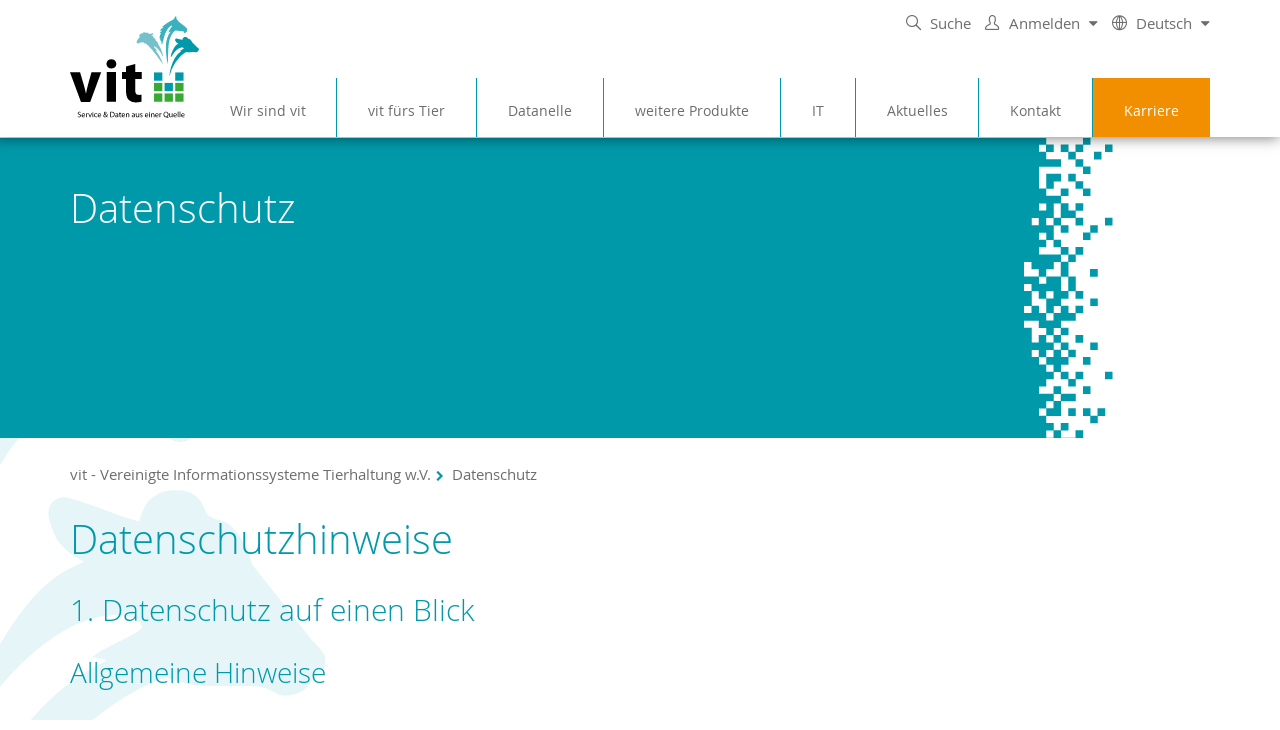

--- FILE ---
content_type: text/html; charset=utf-8
request_url: https://www.vit.de/rechtliches/datenschutz
body_size: 17262
content:
<!DOCTYPE html>
<html lang="de" dir="ltr" class="language-de_DE">
<head>
    <meta charset="utf-8">

<!-- 
	vit - Service und Daten aus einer Quelle

	This website is powered by TYPO3 - inspiring people to share!
	TYPO3 is a free open source Content Management Framework initially created by Kasper Skaarhoj and licensed under GNU/GPL.
	TYPO3 is copyright 1998-2026 of Kasper Skaarhoj. Extensions are copyright of their respective owners.
	Information and contribution at https://typo3.org/
-->

<link rel="icon" href="/_assets/5b9d432ff05b0f0432b798c28d78e33b/Icons/favicon.ico" type="image/vnd.microsoft.icon">
<title>Datenschutz</title>
<meta http-equiv="x-ua-compatible" content="IE=edge">
<meta name="generator" content="TYPO3 CMS">
<meta name="viewport" content="width=device-width, initial-scale=1">
<meta name="robots" content="index,follow">
<meta property="og:title" content="Datenschutz">
<meta name="google" content="nositelinkssearchbox">
<meta name="google-site-verification" content="dD8zYM1X6f0fBy6QrbzUFOOpihNI-4G-bI4jN_haxJs">
<meta name="apple-mobile-web-app-capable" content="no">

<link rel="stylesheet" href="/_assets/5d8b9f09679dc63b809d410272f2c8ce/Css/frontend.min.css?1729167537" media="all">
<link rel="stylesheet" href="/_assets/5b9d432ff05b0f0432b798c28d78e33b/Css/main.css?1753784090" media="all">






<div data-pageUid="307" class="js-pageUid"></div>


<link rel="canonical" href="https://www.vit.de/rechtliches/datenschutz">

<link rel="alternate" hreflang="de-DE" href="https://www.vit.de/rechtliches/datenschutz">
<link rel="alternate" hreflang="en-US" href="https://www.vit.de/en/rechtliches/data-protection">
<link rel="alternate" hreflang="x-default" href="https://www.vit.de/rechtliches/datenschutz">
</head>
<body>

    <header class="container-header / fixed compensate-for-scrollbar">
        <nav class="top-nav">
    <div class="container">
        
    <a itemscope="" itemtype="https://schema.org/Brand" title="vit - Service und Daten aus einer Quelle" class="top-nav__logo / pull-left hidden-md hidden-lg" href="/">
        <svg id="vit-logo-mobile"
            data-name="vit-logo-mobile"
            width="75"
            height="40"
            xmlns="http://www.w3.org/2000/svg"
            viewBox="0 0 200 158.56">
            <defs>
                <style>.cls-1 {
                    fill: #38AA34;
                }

                .cls-2 {
                    fill: #09A;
                }

                .cls-3 {
                    fill: #39B1BF;
                }

                .cls-4 {
                    fill: #74C1CC;
                }</style>
            </defs>
            <title>VIT_Logo</title>
            <path
                d="M15.59,87.46l6.31,21.43c1.15,3.87,1.92,7.56,2.69,11.24h.29c.74-3.78,1.48-7.28,2.51-11.26l5.87-21.47,15.12-.06-17,46.28L17,133.66,0,87.52l15.59-.06"/>
            <path
                d="M64,81.54a7.08,7.08,0,0,1-7.47-7.18c0-4.06,3-7.18,7.65-7.18s7.47,3.12,7.56,7.18-2.93,7.18-7.65,7.19H64m-7.07,51.88V87.21H71.28v46.21Z"/>
            <path
                d="M101,74.64V87.21h10.3V97.79H101v16.72c0,5.58,1.42,8.13,5.67,8.13a17.67,17.67,0,0,0,4.25-.39l.1,10.87a30.15,30.15,0,0,1-9.26,1.23,15.35,15.35,0,0,1-10.88-4c-2.64-2.74-4-7.18-4-13.7V97.79H80.78V87.21h6.14v-8.7L101,74.64"/>
            <path
                d="M12.21,156a3.78,3.78,0,0,0,1.92.53c1.1,0,1.74-.57,1.74-1.41s-.45-1.23-1.57-1.65c-1.36-.48-2.21-1.19-2.21-2.36s1.08-2.27,2.7-2.27a3.9,3.9,0,0,1,1.83.4l-.3.89a3.09,3.09,0,0,0-1.57-.39c-1.14,0-1.57.68-1.57,1.25,0,.77.51,1.15,1.66,1.6,1.41.56,2.12,1.23,2.12,2.45s-.94,2.4-2.91,2.4a4.23,4.23,0,0,1-2.13-.54l.28-.89"/>
            <path
                d="M19.11,154.54a1.91,1.91,0,0,0,2,2.07,3.78,3.78,0,0,0,1.65-.31l.2.79a4.94,4.94,0,0,1-2,.38,2.79,2.79,0,0,1-3-3c0-1.81,1.08-3.23,2.83-3.23A2.53,2.53,0,0,1,23.35,154a2.36,2.36,0,0,1,0,.5h-4.2m3.18-.78A1.55,1.55,0,0,0,20.8,152a1.79,1.79,0,0,0-1.68,1.77Z"/>
            <path
                d="M24.7,153.22c0-.7,0-1.32,0-1.87h1l0,1.17h0a1.81,1.81,0,0,1,1.67-1.31l.3,0v1a2.92,2.92,0,0,0-.37,0,1.52,1.52,0,0,0-1.46,1.39,3.12,3.12,0,0,0,0,.51v3.21H24.7v-4.12"/>
            <path
                d="M29.48,151.35l1.18,3.36c.2.56.36,1.05.48,1.55h0c.14-.5.31-1,.51-1.55l1.17-3.36H34l-2.35,6h-1l-2.28-6h1.17"/>
            <path d="M35.55,150.33a.65.65,0,0,1-.66-.67.66.66,0,0,1,.68-.68.67.67,0,1,1,0,1.34h0m-.52,1h1.09v6H35Z"/>
            <path
                d="M42.2,157.12a4.19,4.19,0,0,1-1.72.35,2.85,2.85,0,0,1-3-3.06,3.05,3.05,0,0,1,3.22-3.19,3.51,3.51,0,0,1,1.52.32l-.25.83a2.66,2.66,0,0,0-1.27-.28,2.08,2.08,0,0,0-2.12,2.26,2.06,2.06,0,0,0,2.08,2.25A3.09,3.09,0,0,0,42,156.3l.19.82"/>
            <path
                d="M44,154.54a1.91,1.91,0,0,0,2,2.07,3.78,3.78,0,0,0,1.65-.31l.2.79a4.91,4.91,0,0,1-2,.38,2.79,2.79,0,0,1-3-3c0-1.81,1.08-3.23,2.83-3.23A2.53,2.53,0,0,1,48.26,154a2.36,2.36,0,0,1,0,.5H44m3.18-.78a1.55,1.55,0,0,0-1.5-1.77A1.79,1.79,0,0,0,44,153.76Z"/>
            <path
                d="M57.5,157.34l-.78-.81a3.43,3.43,0,0,1-2.44.94,2.36,2.36,0,0,1-2.56-2.34,2.74,2.74,0,0,1,1.63-2.44v0a3,3,0,0,1-.71-1.74,2,2,0,0,1,2.14-2.06,1.73,1.73,0,0,1,1.84,1.77c0,.88-.5,1.57-1.83,2.23v0c.71.82,1.5,1.74,2,2.33a6.06,6.06,0,0,0,.81-2.44h1a6.39,6.39,0,0,1-1.21,3.08l1.38,1.48H57.5m-3-.68a2.28,2.28,0,0,0,1.71-.75c-.49-.53-1.42-1.56-2.34-2.63a2,2,0,0,0-1.08,1.7,1.64,1.64,0,0,0,1.7,1.68Zm.21-7.06a1.09,1.09,0,0,0-1,1.21,2.4,2.4,0,0,0,.63,1.5c.85-.48,1.39-.93,1.39-1.64a1,1,0,0,0-1-1.08Z"/>
            <path
                d="M62.38,149.11a16.13,16.13,0,0,1,2.3-.17,4.78,4.78,0,0,1,3.38,1,3.83,3.83,0,0,1,1.19,3,4.49,4.49,0,0,1-1.2,3.25,5.2,5.2,0,0,1-3.7,1.2,16.12,16.12,0,0,1-2-.1v-8.22m1.09,7.4a7.18,7.18,0,0,0,1.09,0A3.21,3.21,0,0,0,68.12,153c0-2-1.1-3.22-3.38-3.22a6.07,6.07,0,0,0-1.26.11Z"/>
            <path
                d="M74.83,155.91a10.09,10.09,0,0,0,.08,1.44h-1l-.1-.76h0a2.2,2.2,0,0,1-1.83.9,1.71,1.71,0,0,1-1.83-1.72c0-1.45,1.29-2.24,3.61-2.23v-.12A1.23,1.23,0,0,0,72.38,152a2.88,2.88,0,0,0-1.58.45l-.24-.73a3.84,3.84,0,0,1,2-.52c1.85,0,2.3,1.25,2.3,2.45v2.24m-1.07-1.62c-1.19,0-2.54.19-2.54,1.35a1,1,0,0,0,1,1,1.51,1.51,0,0,0,1.48-1,1.19,1.19,0,0,0,0-.35Z"/>
            <path
                d="M77.84,149.91v1.43H79.4v.83H77.84v3.22c0,.74.21,1.17.82,1.17a2,2,0,0,0,.63-.08l0,.83a2.92,2.92,0,0,1-1,.14A1.55,1.55,0,0,1,77.2,157a2.32,2.32,0,0,1-.43-1.57v-3.26h-.92v-.83h.92v-1.1l1.07-.34"/>
            <path
                d="M81.17,154.54a1.91,1.91,0,0,0,2,2.07,3.78,3.78,0,0,0,1.65-.31l.2.79a4.94,4.94,0,0,1-2,.38,2.79,2.79,0,0,1-3-3c0-1.81,1.08-3.23,2.83-3.23A2.53,2.53,0,0,1,85.41,154a2.36,2.36,0,0,1,0,.5h-4.2m3.18-.78a1.55,1.55,0,0,0-1.5-1.77,1.79,1.79,0,0,0-1.67,1.77Z"/>
            <path
                d="M86.76,153c0-.63,0-1.13,0-1.62h1l.06,1h0a2.22,2.22,0,0,1,2-1.11c.83,0,2.12.5,2.12,2.55v3.58h-1.1v-3.45c0-1-.36-1.79-1.39-1.79a1.58,1.58,0,0,0-1.46,1.12,1.66,1.66,0,0,0-.08.51v3.61H86.76V153"/>
            <path
                d="M100.49,155.91a10.09,10.09,0,0,0,.08,1.44h-1l-.1-.76h0a2.2,2.2,0,0,1-1.83.9,1.71,1.71,0,0,1-1.83-1.72c0-1.45,1.29-2.24,3.61-2.23v-.12A1.23,1.23,0,0,0,98,152a2.88,2.88,0,0,0-1.58.45l-.24-.73a3.84,3.84,0,0,1,2-.52c1.85,0,2.3,1.25,2.3,2.45v2.24m-1.07-1.62c-1.19,0-2.54.19-2.54,1.35a1,1,0,0,0,1,1,1.51,1.51,0,0,0,1.48-1,1.19,1.19,0,0,0,0-.35Z"/>
            <path
                d="M107.26,155.7c0,.63,0,1.18,0,1.65h-1l-.06-1h0a2.23,2.23,0,0,1-2,1.12c-.94,0-2.07-.53-2.07-2.63v-3.51h1.09v3.31c0,1.14.36,1.92,1.34,1.92a1.56,1.56,0,0,0,1.43-1,1.5,1.5,0,0,0,.1-.56v-3.67h1.09v4.35"/>
            <path
                d="M108.92,156.23a3.06,3.06,0,0,0,1.45.42c.78,0,1.15-.39,1.15-.89s-.31-.79-1.1-1.1c-1.09-.39-1.59-1-1.59-1.7a1.86,1.86,0,0,1,2.07-1.76,2.76,2.76,0,0,1,1.46.37l-.26.78a2.44,2.44,0,0,0-1.23-.34c-.64,0-1,.37-1,.82s.35.72,1.13,1c1,.38,1.57.9,1.57,1.79,0,1.07-.83,1.81-2.23,1.81a3.49,3.49,0,0,1-1.69-.42l.26-.82"/>
            <path
                d="M117.22,154.54a1.91,1.91,0,0,0,2,2.07,3.78,3.78,0,0,0,1.65-.31l.2.79a4.91,4.91,0,0,1-2,.38,2.79,2.79,0,0,1-3-3c0-1.81,1.08-3.23,2.83-3.23a2.53,2.53,0,0,1,2.47,2.83,2.36,2.36,0,0,1,0,.5h-4.2m3.18-.78a1.55,1.55,0,0,0-1.5-1.77,1.79,1.79,0,0,0-1.68,1.77Z"/>
            <path d="M123.32,150.33a.64.64,0,0,1-.65-.67.68.68,0,1,1,.67.67h0m-.52,1h1.09v6h-1.09Z"/>
            <path
                d="M125.7,153c0-.63,0-1.13,0-1.62h1l.06,1h0a2.22,2.22,0,0,1,2-1.11c.83,0,2.12.5,2.12,2.55v3.58h-1.09v-3.45c0-1-.36-1.79-1.39-1.79a1.57,1.57,0,0,0-1.46,1.12,1.66,1.66,0,0,0-.08.51v3.61H125.7V153"/>
            <path
                d="M133.2,154.54a1.91,1.91,0,0,0,2,2.07,3.78,3.78,0,0,0,1.65-.31l.2.79a4.91,4.91,0,0,1-2,.38,2.79,2.79,0,0,1-3-3c0-1.81,1.08-3.23,2.83-3.23a2.53,2.53,0,0,1,2.47,2.83,2.36,2.36,0,0,1,0,.5h-4.2m3.18-.78a1.55,1.55,0,0,0-1.5-1.77,1.79,1.79,0,0,0-1.68,1.77Z"/>
            <path
                d="M138.79,153.22c0-.7,0-1.32,0-1.87h1l0,1.17h0a1.81,1.81,0,0,1,1.67-1.31l.3,0v1a2.92,2.92,0,0,0-.37,0,1.53,1.53,0,0,0-1.47,1.39,4.14,4.14,0,0,0,0,.51v3.21h-1.09v-4.12"/>
            <path
                d="M152.39,158.56c-1.13-.28-2.23-.63-3.2-1a1.71,1.71,0,0,0-.51-.12c-2-.08-3.68-1.54-3.68-4.23s1.63-4.4,3.88-4.4,3.75,1.76,3.75,4.23c0,2.14-1,3.5-2.38,4v0c.83.21,1.74.41,2.45.54l-.31.89m-3.57-2c1.71,0,2.67-1.57,2.67-3.47,0-1.68-.87-3.4-2.64-3.4s-2.71,1.69-2.71,3.5,1,3.37,2.66,3.37Z"/>
            <path
                d="M159,155.7c0,.63,0,1.18,0,1.65h-1l-.06-1h0a2.24,2.24,0,0,1-2,1.12c-.94,0-2.07-.53-2.07-2.63v-3.51h1.09v3.31c0,1.14.36,1.92,1.34,1.92a1.56,1.56,0,0,0,1.43-1,1.5,1.5,0,0,0,.1-.56v-3.67H159v4.35"/>
            <path
                d="M161.45,154.54a1.91,1.91,0,0,0,2,2.07,3.83,3.83,0,0,0,1.66-.31l.19.79a4.91,4.91,0,0,1-2,.38,2.79,2.79,0,0,1-3-3c0-1.81,1.08-3.23,2.83-3.23a2.53,2.53,0,0,1,2.47,2.83,2.36,2.36,0,0,1,0,.5h-4.2m3.18-.78a1.55,1.55,0,0,0-1.5-1.77,1.8,1.8,0,0,0-1.68,1.77Z"/>
            <rect x="167.04" y="148.55" width="1.09" height="8.8"/>
            <rect x="169.96" y="148.55" width="1.09" height="8.8"/>
            <path
                d="M173.5,154.54a1.91,1.91,0,0,0,2,2.07,3.78,3.78,0,0,0,1.65-.31l.2.79a4.91,4.91,0,0,1-2,.38,2.79,2.79,0,0,1-3-3c0-1.81,1.08-3.23,2.83-3.23a2.53,2.53,0,0,1,2.47,2.83,2.36,2.36,0,0,1,0,.5h-4.2m3.18-.78a1.55,1.55,0,0,0-1.5-1.77,1.79,1.79,0,0,0-1.68,1.77Z"/>
            <rect class="cls-1"
                    x="130.25"
                    y="104"
                    width="12.91"
                    height="12.91"/>
            <rect class="cls-1"
                    x="130.25"
                    y="120.36"
                    width="12.91"
                    height="12.91"/>
            <rect class="cls-2"
                    x="146.63"
                    y="104"
                    width="12.91"
                    height="12.91"/>
            <rect class="cls-1"
                    x="146.63"
                    y="120.36"
                    width="12.91"
                    height="12.91"/>
            <rect class="cls-1"
                    x="163.13"
                    y="104"
                    width="12.91"
                    height="12.91"/>
            <rect class="cls-2"
                    x="130.25"
                    y="87.71"
                    width="12.91"
                    height="12.91"/>
            <rect class="cls-2"
                    x="163.13"
                    y="87.71"
                    width="12.91"
                    height="12.91"/>
            <rect class="cls-1"
                    x="163.13"
                    y="120.36"
                    width="12.91"
                    height="12.91"/>
            <path class="cls-3"
                    d="M181.56,22.34a8.89,8.89,0,0,0-.19-2.55c-.24-.72-3.8-3.89-3.8-3.89l-7-5.41a32.4,32.4,0,0,1-2.94-2.94c-1.48-1.69-2.32-2.34-2.52-2.74s-.16-4.2-.63-4.78c-.22-.26-1.31,1.24-1.69,1.87-.6,1-1.66,1.9-2.18,3.22,0,0-.79.52-1.9,1.11-10.35,5.45-16.35,10.93-16,11.37.58,0,2.39-.94,2.16-.28,0,.07-1.15,1.28-1.2,1.31-1.39.88-1,.7-1.76,1.13a9.36,9.36,0,0,0-2.56,3.12c.83-.06,2.68-.7,3.11.27-.89,1-2.48,1.78-3.14,2.94a4.15,4.15,0,0,0,1.75.73,15.91,15.91,0,0,0-1.57,3.42c-.27,1.27-.5,3.67-.88,4.75,2.83-1.55.86,1.52,1.19,3.13,2.36.08,2.2,2.18,2,3.69-.2,1.7.72,3.52,1.48,1.09.52-2.12,1.74-7.2,2.41-9.67C150,17.39,157.27,14.36,158.19,15s-1.81,3.34-1.81,3.34a53.44,53.44,0,0,0-4.15,7.78c1.1-.79,2.87-2.12,3.84-1.45-4.24,4-6.69,13.63-7.15,18.36-1.24,12.79,2.14,31,2.59,32.12s0-19.76,1.67-32.39,7.2-17.68,9.15-19.46a3.17,3.17,0,0,1,1.92-.79l.62.14a13.3,13.3,0,0,0,2.93.28s2.73.56,3.28.61c1.3.11,3.72,0,4,.06a4,4,0,0,1,1.19.67s.35,1,.48,1.55,1.61.83,2.52.13a1.09,1.09,0,0,0,.37-.65A5.13,5.13,0,0,0,181.35,24c.52-.76.14-1.21.21-1.67"/>
            <path class="cls-2"
                    d="M197.61,49c-.9-.93-8.42-8.34-8.42-8.34a14.16,14.16,0,0,0-1.55-2.76c-.82-1-1.88-2.24-3.15-2.3a2.54,2.54,0,0,1-1.75-.61s-.57-1-.92-1.41a4.55,4.55,0,0,0-1.32-.92,5.4,5.4,0,0,0-4.44.8,3.37,3.37,0,0,0-1.35,2,14.08,14.08,0,0,0-.36,1.5l-2-.32s-6.85-1.78-7.82-1.55c-1.5.35-2.06,1.73-1.23,3.43A6.38,6.38,0,0,0,166.32,42a4.47,4.47,0,0,0,1.81.74c-1.18,1.19-5.54,1.71-10.42,14.46-1.51,4-1.72,6.3-1.14,6.45s-.28.85,3.36-4.53c8-11.77,15.81-10.93,16.4-9,.29.73-5.39,3.61-5.65,4.58,6.51.22-7.93-.61-15.12,29-.78,3.2-1.41,6.91-1.14,9.38,0,.28,1.79-7.68,5.34-14.46A53.42,53.42,0,0,1,169,65.28c5.25-5.73,8.12-7.69,11.22-9.22a16.39,16.39,0,0,0,5,.48c.82-.12,5.49-.7,6.36-.73,2-.06,2.82.88,3.77.72a4.33,4.33,0,0,0,2.38-1.08,15.46,15.46,0,0,0,.89-1.44S200,52.73,200,51.7s-2.12-2.46-2.39-2.74"/>
            <path class="cls-4"
                    d="M138.6,62.22c-3.59-6.46-5.88-8.07-5.56-8.38s1.73.35,2.14.26c-1.71-2.5-5.25-5.93-4.92-6.62.83-.44,4.36.21,11.36,11.06.92,1.43,1.86,4.17,2.5,4.38s-.7-5.81-3.44-12.2c-1.28-3-2.22-3.67-3.52-6s-.36-2.25-1.67-4.25c-.84-1.28-1.46-.86-2.24-1.92s-.15-1.52-1-2.84-1.59-.66-2.35-1.63c-.43-.43,0-1.39-1.08-2.78a3.49,3.49,0,0,0-2.69-.7c-.06-.09,3-1.34,3.31-3.6.06-.5-3,.39-4.16.57-1,.14-2.1.16-3.07.39a2.09,2.09,0,0,0-.43-1.15,2.67,2.67,0,0,0-1.45-.88,3.81,3.81,0,0,0-2.29.18c-.91.3-.78.12-1.61-.4-1.08-.68-3-.38-3.59.61a1.24,1.24,0,0,1-.67.66,3.75,3.75,0,0,1-1.39.25c-2.79.28-4.43,4.19-2.56,5.51.31.22-1.49.26-4.38,5.83-.48.92-.83,1.76-.5,2.47s.77,1.14,1.34,1.27c.29.07.73.43,1.06.43a1.6,1.6,0,0,0,1.27-.63,3,3,0,0,1,1-.63,18.33,18.33,0,0,1,2.89-.21c1.06-.07,2.46-.91,2.92-.52.2.17.7,1.07.92,1.29a1.89,1.89,0,0,0,1.2.65c1.12.26.82-.27,2.43.32.72.25.35,1.43,1.12,2a8.73,8.73,0,0,0,1.52.66,1.93,1.93,0,0,1,1.21,1.12,13,13,0,0,0,1.47,2.15,8.31,8.31,0,0,0,1.68,1.53c1.53,1.08,2.69,3.18,3.87,4.63,2.19,2.67,4.39,5.36,6.38,8.19l.38.55c.84,1.28,6.09,8.24,7.88,11.2.32-.5-1.93-6.7-5.3-12.75"/>
        </svg>

    </a>

        <ul class="top-nav__menu / list-unstyled list-inline pull-right">
            <li class="top-nav__menu-link / pr0 pl- / ">
                
    <a href="#" data-toggle="dropdown" class="no-underline / dropdown-toggle">
        <i class="pr-- / icon icon-search" aria-hidden="true"></i>
        <span class="hov-on-span / hidden-xs hidden-sm">Suche</span>
    </a>

    <ul class="top-nav__menu-search / dropdown-menu">
        <li>
            <form name="headerSearch"
                    role="form"
                    method="post"
                    action="/suchergebnisse?tx_indexedsearch_pi2%5Baction%5D=search&amp;tx_indexedsearch_pi2%5Bcontroller%5D=Search&amp;cHash=24349ae665b8d53360028a5289b9f911">
                <div class="input-group">
                    <input name="tx_indexedsearch_pi2[search][sword]"
                            value=""
                            placeholder="Suche nach ..."
                            id="header-tx-indexedsearch-searchbox-sword"
                            class="form-control header-tx-indexedsearch-searchbox-sword"
                    />
                    <span class="input-group-btn">
                        <button type="submit" class="top-nav__menu-btn / btn btn-default">
                            <i class="icon icon-search" aria-hidden="true"></i>
                        </button>
                    </span>
                </div>
            </form>
        </li>
    </ul>

            </li>
            <li class="top-nav__menu-link / pr0 pl- / dropdown">
                
    <a href="#"
        class="no-underline / dropdown-toggle"
        data-toggle="dropdown">
        <i class="pr-- / icon icon-login" aria-hidden="true"></i>
            <span class="hov-on-span / hidden-xs hidden-sm">Anmelden</span>
        <i class="pl-- / fa fa-caret-down / hidden-xs hidden-sm" aria-hidden="true"></i>
    </a>
    <ul class="list-unstyled dropdown-menu"><li><a href="https://service.vit.de/vitportal/login.xhtml?neutral=true" target="_blank" rel="noreferrer">vit-Portal</a></li><li><a href="https://www.netrind.de/netrind-mlp/" target="_blank" rel="noreferrer">Login Geburtsmeldung</a></li><li><a href="https://vis2.vit.de/" target="_blank" rel="noreferrer">Kundenlogin Berater/ Landwirt</a></li><li><a href="https://service.vit.de/ovicap/" target="_blank" rel="noreferrer">Login OVICAP</a></li><li><a href="https://service.vit.de/deckmeldung/" target="_blank" rel="noreferrer">Login Hengsthalter</a></li></ul>

            </li>
            <li class="top-nav__menu-link / pr0 pl- / dropdown">
                
    <a href="#"
        class="no-underline / dropdown-toggle"
        data-toggle="dropdown">
        <i class="pr-- / icon icon-language" aria-hidden="true"></i>
            <span class="hov-on-span / hidden-xs hidden-sm">Deutsch</span>
        <i class="pl-- / fa fa-caret-down / hidden-xs hidden-sm" aria-hidden="true"></i>
    </a>
    <ul class="list-unstyled dropdown-menu"><li class="hidden" role="presentation" itemprop="availableLanguage" itemscope itemtype="http://schema.org/Language"><a href="/rechtliches/datenschutz"><a href="/rechtliches/datenschutz" hreflang="de-DE"><span itemprop="name">Deutsch</span></a></a></li><li class="" role="presentation" itemprop="availableLanguage" itemscope itemtype="http://schema.org/Language"><a href="/en/rechtliches/data-protection"><a href="/en/rechtliches/data-protection" hreflang="en-GB"><span itemprop="name">English</span></a></a></li></ul>


            </li>
            <li class="hidden-md hidden-lg">
                
    <button type="button"
            class="top-nav__menu-btn / btn btn-default / js-toggle-main-nav"
            aria-controls="main-nav">
        <i class="fa icon--menu / js-menu-icon" aria-hidden="true"></i>
        MENÜ
    </button>

            </li>
        </ul>
    </div>
</nav>
<div class="main-nav-overlay / c-pointer / js-main-nav-overlay"></div>












        <div class="main-nav / js-main-nav">
    <nav class="main-nav__main / js-desktop-nav">
        <div class="main-nav__container / container">
            
    <a itemscope="" itemtype="https://schema.org/Brand" class="main-nav__brand / pull-left hidden-xs hidden-sm" title="vit - Service und Daten aus einer Quelle" href="/">
        <svg itemprop="logo"
            id="vit-logo"
            data-name="vit-logo"
            xmlns="http://www.w3.org/2000/svg"
            viewBox="0 0 200 158.56">
            <defs>
                <style>.cls-1 {
                    fill: #38AA34;
                }

                .cls-2 {
                    fill: #09A;
                }

                .cls-3 {
                    fill: #39B1BF;
                }

                .cls-4 {
                    fill: #74C1CC;
                }</style>
            </defs>
            <title>VIT_Logo</title>
            <path
                d="M15.59,87.46l6.31,21.43c1.15,3.87,1.92,7.56,2.69,11.24h.29c.74-3.78,1.48-7.28,2.51-11.26l5.87-21.47,15.12-.06-17,46.28L17,133.66,0,87.52l15.59-.06"/>
            <path
                d="M64,81.54a7.08,7.08,0,0,1-7.47-7.18c0-4.06,3-7.18,7.65-7.18s7.47,3.12,7.56,7.18-2.93,7.18-7.65,7.19H64m-7.07,51.88V87.21H71.28v46.21Z"/>
            <path
                d="M101,74.64V87.21h10.3V97.79H101v16.72c0,5.58,1.42,8.13,5.67,8.13a17.67,17.67,0,0,0,4.25-.39l.1,10.87a30.15,30.15,0,0,1-9.26,1.23,15.35,15.35,0,0,1-10.88-4c-2.64-2.74-4-7.18-4-13.7V97.79H80.78V87.21h6.14v-8.7L101,74.64"/>
            <path
                d="M12.21,156a3.78,3.78,0,0,0,1.92.53c1.1,0,1.74-.57,1.74-1.41s-.45-1.23-1.57-1.65c-1.36-.48-2.21-1.19-2.21-2.36s1.08-2.27,2.7-2.27a3.9,3.9,0,0,1,1.83.4l-.3.89a3.09,3.09,0,0,0-1.57-.39c-1.14,0-1.57.68-1.57,1.25,0,.77.51,1.15,1.66,1.6,1.41.56,2.12,1.23,2.12,2.45s-.94,2.4-2.91,2.4a4.23,4.23,0,0,1-2.13-.54l.28-.89"/>
            <path
                d="M19.11,154.54a1.91,1.91,0,0,0,2,2.07,3.78,3.78,0,0,0,1.65-.31l.2.79a4.94,4.94,0,0,1-2,.38,2.79,2.79,0,0,1-3-3c0-1.81,1.08-3.23,2.83-3.23A2.53,2.53,0,0,1,23.35,154a2.36,2.36,0,0,1,0,.5h-4.2m3.18-.78A1.55,1.55,0,0,0,20.8,152a1.79,1.79,0,0,0-1.68,1.77Z"/>
            <path
                d="M24.7,153.22c0-.7,0-1.32,0-1.87h1l0,1.17h0a1.81,1.81,0,0,1,1.67-1.31l.3,0v1a2.92,2.92,0,0,0-.37,0,1.52,1.52,0,0,0-1.46,1.39,3.12,3.12,0,0,0,0,.51v3.21H24.7v-4.12"/>
            <path
                d="M29.48,151.35l1.18,3.36c.2.56.36,1.05.48,1.55h0c.14-.5.31-1,.51-1.55l1.17-3.36H34l-2.35,6h-1l-2.28-6h1.17"/>
            <path d="M35.55,150.33a.65.65,0,0,1-.66-.67.66.66,0,0,1,.68-.68.67.67,0,1,1,0,1.34h0m-.52,1h1.09v6H35Z"/>
            <path
                d="M42.2,157.12a4.19,4.19,0,0,1-1.72.35,2.85,2.85,0,0,1-3-3.06,3.05,3.05,0,0,1,3.22-3.19,3.51,3.51,0,0,1,1.52.32l-.25.83a2.66,2.66,0,0,0-1.27-.28,2.08,2.08,0,0,0-2.12,2.26,2.06,2.06,0,0,0,2.08,2.25A3.09,3.09,0,0,0,42,156.3l.19.82"/>
            <path
                d="M44,154.54a1.91,1.91,0,0,0,2,2.07,3.78,3.78,0,0,0,1.65-.31l.2.79a4.91,4.91,0,0,1-2,.38,2.79,2.79,0,0,1-3-3c0-1.81,1.08-3.23,2.83-3.23A2.53,2.53,0,0,1,48.26,154a2.36,2.36,0,0,1,0,.5H44m3.18-.78a1.55,1.55,0,0,0-1.5-1.77A1.79,1.79,0,0,0,44,153.76Z"/>
            <path
                d="M57.5,157.34l-.78-.81a3.43,3.43,0,0,1-2.44.94,2.36,2.36,0,0,1-2.56-2.34,2.74,2.74,0,0,1,1.63-2.44v0a3,3,0,0,1-.71-1.74,2,2,0,0,1,2.14-2.06,1.73,1.73,0,0,1,1.84,1.77c0,.88-.5,1.57-1.83,2.23v0c.71.82,1.5,1.74,2,2.33a6.06,6.06,0,0,0,.81-2.44h1a6.39,6.39,0,0,1-1.21,3.08l1.38,1.48H57.5m-3-.68a2.28,2.28,0,0,0,1.71-.75c-.49-.53-1.42-1.56-2.34-2.63a2,2,0,0,0-1.08,1.7,1.64,1.64,0,0,0,1.7,1.68Zm.21-7.06a1.09,1.09,0,0,0-1,1.21,2.4,2.4,0,0,0,.63,1.5c.85-.48,1.39-.93,1.39-1.64a1,1,0,0,0-1-1.08Z"/>
            <path
                d="M62.38,149.11a16.13,16.13,0,0,1,2.3-.17,4.78,4.78,0,0,1,3.38,1,3.83,3.83,0,0,1,1.19,3,4.49,4.49,0,0,1-1.2,3.25,5.2,5.2,0,0,1-3.7,1.2,16.12,16.12,0,0,1-2-.1v-8.22m1.09,7.4a7.18,7.18,0,0,0,1.09,0A3.21,3.21,0,0,0,68.12,153c0-2-1.1-3.22-3.38-3.22a6.07,6.07,0,0,0-1.26.11Z"/>
            <path
                d="M74.83,155.91a10.09,10.09,0,0,0,.08,1.44h-1l-.1-.76h0a2.2,2.2,0,0,1-1.83.9,1.71,1.71,0,0,1-1.83-1.72c0-1.45,1.29-2.24,3.61-2.23v-.12A1.23,1.23,0,0,0,72.38,152a2.88,2.88,0,0,0-1.58.45l-.24-.73a3.84,3.84,0,0,1,2-.52c1.85,0,2.3,1.25,2.3,2.45v2.24m-1.07-1.62c-1.19,0-2.54.19-2.54,1.35a1,1,0,0,0,1,1,1.51,1.51,0,0,0,1.48-1,1.19,1.19,0,0,0,0-.35Z"/>
            <path
                d="M77.84,149.91v1.43H79.4v.83H77.84v3.22c0,.74.21,1.17.82,1.17a2,2,0,0,0,.63-.08l0,.83a2.92,2.92,0,0,1-1,.14A1.55,1.55,0,0,1,77.2,157a2.32,2.32,0,0,1-.43-1.57v-3.26h-.92v-.83h.92v-1.1l1.07-.34"/>
            <path
                d="M81.17,154.54a1.91,1.91,0,0,0,2,2.07,3.78,3.78,0,0,0,1.65-.31l.2.79a4.94,4.94,0,0,1-2,.38,2.79,2.79,0,0,1-3-3c0-1.81,1.08-3.23,2.83-3.23A2.53,2.53,0,0,1,85.41,154a2.36,2.36,0,0,1,0,.5h-4.2m3.18-.78a1.55,1.55,0,0,0-1.5-1.77,1.79,1.79,0,0,0-1.67,1.77Z"/>
            <path
                d="M86.76,153c0-.63,0-1.13,0-1.62h1l.06,1h0a2.22,2.22,0,0,1,2-1.11c.83,0,2.12.5,2.12,2.55v3.58h-1.1v-3.45c0-1-.36-1.79-1.39-1.79a1.58,1.58,0,0,0-1.46,1.12,1.66,1.66,0,0,0-.08.51v3.61H86.76V153"/>
            <path
                d="M100.49,155.91a10.09,10.09,0,0,0,.08,1.44h-1l-.1-.76h0a2.2,2.2,0,0,1-1.83.9,1.71,1.71,0,0,1-1.83-1.72c0-1.45,1.29-2.24,3.61-2.23v-.12A1.23,1.23,0,0,0,98,152a2.88,2.88,0,0,0-1.58.45l-.24-.73a3.84,3.84,0,0,1,2-.52c1.85,0,2.3,1.25,2.3,2.45v2.24m-1.07-1.62c-1.19,0-2.54.19-2.54,1.35a1,1,0,0,0,1,1,1.51,1.51,0,0,0,1.48-1,1.19,1.19,0,0,0,0-.35Z"/>
            <path
                d="M107.26,155.7c0,.63,0,1.18,0,1.65h-1l-.06-1h0a2.23,2.23,0,0,1-2,1.12c-.94,0-2.07-.53-2.07-2.63v-3.51h1.09v3.31c0,1.14.36,1.92,1.34,1.92a1.56,1.56,0,0,0,1.43-1,1.5,1.5,0,0,0,.1-.56v-3.67h1.09v4.35"/>
            <path
                d="M108.92,156.23a3.06,3.06,0,0,0,1.45.42c.78,0,1.15-.39,1.15-.89s-.31-.79-1.1-1.1c-1.09-.39-1.59-1-1.59-1.7a1.86,1.86,0,0,1,2.07-1.76,2.76,2.76,0,0,1,1.46.37l-.26.78a2.44,2.44,0,0,0-1.23-.34c-.64,0-1,.37-1,.82s.35.72,1.13,1c1,.38,1.57.9,1.57,1.79,0,1.07-.83,1.81-2.23,1.81a3.49,3.49,0,0,1-1.69-.42l.26-.82"/>
            <path
                d="M117.22,154.54a1.91,1.91,0,0,0,2,2.07,3.78,3.78,0,0,0,1.65-.31l.2.79a4.91,4.91,0,0,1-2,.38,2.79,2.79,0,0,1-3-3c0-1.81,1.08-3.23,2.83-3.23a2.53,2.53,0,0,1,2.47,2.83,2.36,2.36,0,0,1,0,.5h-4.2m3.18-.78a1.55,1.55,0,0,0-1.5-1.77,1.79,1.79,0,0,0-1.68,1.77Z"/>
            <path d="M123.32,150.33a.64.64,0,0,1-.65-.67.68.68,0,1,1,.67.67h0m-.52,1h1.09v6h-1.09Z"/>
            <path
                d="M125.7,153c0-.63,0-1.13,0-1.62h1l.06,1h0a2.22,2.22,0,0,1,2-1.11c.83,0,2.12.5,2.12,2.55v3.58h-1.09v-3.45c0-1-.36-1.79-1.39-1.79a1.57,1.57,0,0,0-1.46,1.12,1.66,1.66,0,0,0-.08.51v3.61H125.7V153"/>
            <path
                d="M133.2,154.54a1.91,1.91,0,0,0,2,2.07,3.78,3.78,0,0,0,1.65-.31l.2.79a4.91,4.91,0,0,1-2,.38,2.79,2.79,0,0,1-3-3c0-1.81,1.08-3.23,2.83-3.23a2.53,2.53,0,0,1,2.47,2.83,2.36,2.36,0,0,1,0,.5h-4.2m3.18-.78a1.55,1.55,0,0,0-1.5-1.77,1.79,1.79,0,0,0-1.68,1.77Z"/>
            <path
                d="M138.79,153.22c0-.7,0-1.32,0-1.87h1l0,1.17h0a1.81,1.81,0,0,1,1.67-1.31l.3,0v1a2.92,2.92,0,0,0-.37,0,1.53,1.53,0,0,0-1.47,1.39,4.14,4.14,0,0,0,0,.51v3.21h-1.09v-4.12"/>
            <path
                d="M152.39,158.56c-1.13-.28-2.23-.63-3.2-1a1.71,1.71,0,0,0-.51-.12c-2-.08-3.68-1.54-3.68-4.23s1.63-4.4,3.88-4.4,3.75,1.76,3.75,4.23c0,2.14-1,3.5-2.38,4v0c.83.21,1.74.41,2.45.54l-.31.89m-3.57-2c1.71,0,2.67-1.57,2.67-3.47,0-1.68-.87-3.4-2.64-3.4s-2.71,1.69-2.71,3.5,1,3.37,2.66,3.37Z"/>
            <path
                d="M159,155.7c0,.63,0,1.18,0,1.65h-1l-.06-1h0a2.24,2.24,0,0,1-2,1.12c-.94,0-2.07-.53-2.07-2.63v-3.51h1.09v3.31c0,1.14.36,1.92,1.34,1.92a1.56,1.56,0,0,0,1.43-1,1.5,1.5,0,0,0,.1-.56v-3.67H159v4.35"/>
            <path
                d="M161.45,154.54a1.91,1.91,0,0,0,2,2.07,3.83,3.83,0,0,0,1.66-.31l.19.79a4.91,4.91,0,0,1-2,.38,2.79,2.79,0,0,1-3-3c0-1.81,1.08-3.23,2.83-3.23a2.53,2.53,0,0,1,2.47,2.83,2.36,2.36,0,0,1,0,.5h-4.2m3.18-.78a1.55,1.55,0,0,0-1.5-1.77,1.8,1.8,0,0,0-1.68,1.77Z"/>
            <rect x="167.04" y="148.55" width="1.09" height="8.8"/>
            <rect x="169.96" y="148.55" width="1.09" height="8.8"/>
            <path
                d="M173.5,154.54a1.91,1.91,0,0,0,2,2.07,3.78,3.78,0,0,0,1.65-.31l.2.79a4.91,4.91,0,0,1-2,.38,2.79,2.79,0,0,1-3-3c0-1.81,1.08-3.23,2.83-3.23a2.53,2.53,0,0,1,2.47,2.83,2.36,2.36,0,0,1,0,.5h-4.2m3.18-.78a1.55,1.55,0,0,0-1.5-1.77,1.79,1.79,0,0,0-1.68,1.77Z"/>
            <rect class="cls-1"
                x="130.25"
                y="104"
                width="12.91"
                height="12.91"/>
            <rect class="cls-1"
                x="130.25"
                y="120.36"
                width="12.91"
                height="12.91"/>
            <rect class="cls-2"
                x="146.63"
                y="104"
                width="12.91"
                height="12.91"/>
            <rect class="cls-1"
                x="146.63"
                y="120.36"
                width="12.91"
                height="12.91"/>
            <rect class="cls-1"
                x="163.13"
                y="104"
                width="12.91"
                height="12.91"/>
            <rect class="cls-2"
                x="130.25"
                y="87.71"
                width="12.91"
                height="12.91"/>
            <rect class="cls-2"
                x="163.13"
                y="87.71"
                width="12.91"
                height="12.91"/>
            <rect class="cls-1"
                x="163.13"
                y="120.36"
                width="12.91"
                height="12.91"/>
            <path class="cls-3"
                d="M181.56,22.34a8.89,8.89,0,0,0-.19-2.55c-.24-.72-3.8-3.89-3.8-3.89l-7-5.41a32.4,32.4,0,0,1-2.94-2.94c-1.48-1.69-2.32-2.34-2.52-2.74s-.16-4.2-.63-4.78c-.22-.26-1.31,1.24-1.69,1.87-.6,1-1.66,1.9-2.18,3.22,0,0-.79.52-1.9,1.11-10.35,5.45-16.35,10.93-16,11.37.58,0,2.39-.94,2.16-.28,0,.07-1.15,1.28-1.2,1.31-1.39.88-1,.7-1.76,1.13a9.36,9.36,0,0,0-2.56,3.12c.83-.06,2.68-.7,3.11.27-.89,1-2.48,1.78-3.14,2.94a4.15,4.15,0,0,0,1.75.73,15.91,15.91,0,0,0-1.57,3.42c-.27,1.27-.5,3.67-.88,4.75,2.83-1.55.86,1.52,1.19,3.13,2.36.08,2.2,2.18,2,3.69-.2,1.7.72,3.52,1.48,1.09.52-2.12,1.74-7.2,2.41-9.67C150,17.39,157.27,14.36,158.19,15s-1.81,3.34-1.81,3.34a53.44,53.44,0,0,0-4.15,7.78c1.1-.79,2.87-2.12,3.84-1.45-4.24,4-6.69,13.63-7.15,18.36-1.24,12.79,2.14,31,2.59,32.12s0-19.76,1.67-32.39,7.2-17.68,9.15-19.46a3.17,3.17,0,0,1,1.92-.79l.62.14a13.3,13.3,0,0,0,2.93.28s2.73.56,3.28.61c1.3.11,3.72,0,4,.06a4,4,0,0,1,1.19.67s.35,1,.48,1.55,1.61.83,2.52.13a1.09,1.09,0,0,0,.37-.65A5.13,5.13,0,0,0,181.35,24c.52-.76.14-1.21.21-1.67"/>
            <path class="cls-2"
                d="M197.61,49c-.9-.93-8.42-8.34-8.42-8.34a14.16,14.16,0,0,0-1.55-2.76c-.82-1-1.88-2.24-3.15-2.3a2.54,2.54,0,0,1-1.75-.61s-.57-1-.92-1.41a4.55,4.55,0,0,0-1.32-.92,5.4,5.4,0,0,0-4.44.8,3.37,3.37,0,0,0-1.35,2,14.08,14.08,0,0,0-.36,1.5l-2-.32s-6.85-1.78-7.82-1.55c-1.5.35-2.06,1.73-1.23,3.43A6.38,6.38,0,0,0,166.32,42a4.47,4.47,0,0,0,1.81.74c-1.18,1.19-5.54,1.71-10.42,14.46-1.51,4-1.72,6.3-1.14,6.45s-.28.85,3.36-4.53c8-11.77,15.81-10.93,16.4-9,.29.73-5.39,3.61-5.65,4.58,6.51.22-7.93-.61-15.12,29-.78,3.2-1.41,6.91-1.14,9.38,0,.28,1.79-7.68,5.34-14.46A53.42,53.42,0,0,1,169,65.28c5.25-5.73,8.12-7.69,11.22-9.22a16.39,16.39,0,0,0,5,.48c.82-.12,5.49-.7,6.36-.73,2-.06,2.82.88,3.77.72a4.33,4.33,0,0,0,2.38-1.08,15.46,15.46,0,0,0,.89-1.44S200,52.73,200,51.7s-2.12-2.46-2.39-2.74"/>
            <path class="cls-4"
                d="M138.6,62.22c-3.59-6.46-5.88-8.07-5.56-8.38s1.73.35,2.14.26c-1.71-2.5-5.25-5.93-4.92-6.62.83-.44,4.36.21,11.36,11.06.92,1.43,1.86,4.17,2.5,4.38s-.7-5.81-3.44-12.2c-1.28-3-2.22-3.67-3.52-6s-.36-2.25-1.67-4.25c-.84-1.28-1.46-.86-2.24-1.92s-.15-1.52-1-2.84-1.59-.66-2.35-1.63c-.43-.43,0-1.39-1.08-2.78a3.49,3.49,0,0,0-2.69-.7c-.06-.09,3-1.34,3.31-3.6.06-.5-3,.39-4.16.57-1,.14-2.1.16-3.07.39a2.09,2.09,0,0,0-.43-1.15,2.67,2.67,0,0,0-1.45-.88,3.81,3.81,0,0,0-2.29.18c-.91.3-.78.12-1.61-.4-1.08-.68-3-.38-3.59.61a1.24,1.24,0,0,1-.67.66,3.75,3.75,0,0,1-1.39.25c-2.79.28-4.43,4.19-2.56,5.51.31.22-1.49.26-4.38,5.83-.48.92-.83,1.76-.5,2.47s.77,1.14,1.34,1.27c.29.07.73.43,1.06.43a1.6,1.6,0,0,0,1.27-.63,3,3,0,0,1,1-.63,18.33,18.33,0,0,1,2.89-.21c1.06-.07,2.46-.91,2.92-.52.2.17.7,1.07.92,1.29a1.89,1.89,0,0,0,1.2.65c1.12.26.82-.27,2.43.32.72.25.35,1.43,1.12,2a8.73,8.73,0,0,0,1.52.66,1.93,1.93,0,0,1,1.21,1.12,13,13,0,0,0,1.47,2.15,8.31,8.31,0,0,0,1.68,1.53c1.53,1.08,2.69,3.18,3.87,4.63,2.19,2.67,4.39,5.36,6.38,8.19l.38.55c.84,1.28,6.09,8.24,7.88,11.2.32-.5-1.93-6.7-5.3-12.75"/>
        </svg>
    </a>

            <nav class="main-nav__main / js-desktop-nav"><ul class="main-nav__bar / list-unstyled"><li class="main-nav__top-list"><div class="main-nav__top-link main-nav__top-link--col / c-pointer / hidden-md hidden-lg collapsed" type="button" data-toggle="collapse" data-target="#collapse7" data-parent=".main-nav__bar"><i class="main-nav__top-link-icon / icon " aria-hidden="true"></i>Wir sind vit<i class="fa fa-chevron-up / pull-right" aria-hidden="true"></i></div><span class="main-nav__top-link / dis-b color-sky / hidden-xs hidden-sm">Wir sind vit</span><div id="collapse7" class="main-nav__mega-dropdown container-primary / clearfix collapse"><ul class="main-nav__box / list-unstyled"><li><a href="/wir-sind-vit/unser-unternehmen" class="main-nav__standard-link / dis-b ">Unser Unternehmen</a></li><li><a href="/wir-sind-vit/unsere-vision" class="main-nav__standard-link / dis-b ">Unsere Vision</a></li><li><a href="/wir-sind-vit/leistungen-im-ueberblick" class="main-nav__standard-link / dis-b ">Leistungen im Überblick</a></li><li><a href="/wir-sind-vit/kunden-partner" class="main-nav__standard-link / dis-b ">Kunden & Partner</a></li><li><a href="/wir-sind-vit/veroeffentlichungen" class="main-nav__standard-link / dis-b ">Veröffentlichungen</a></li></ul></div></li><li class="main-nav__top-list"><div class="main-nav__top-link main-nav__top-link--col / c-pointer / hidden-md hidden-lg collapsed" type="button" data-toggle="collapse" data-target="#collapse2" data-parent=".main-nav__bar"><i class="main-nav__top-link-icon / icon " aria-hidden="true"></i>vit fürs Tier<i class="fa fa-chevron-up / pull-right" aria-hidden="true"></i></div><span class="main-nav__top-link / dis-b color-sky / hidden-xs hidden-sm">vit fürs Tier</span><div id="collapse2" class="main-nav__mega-dropdown container-primary / clearfix collapse"><ul class="main-nav__box / list-unstyled"><li><a href="/vit-fuers-tier/vit-fuers-rind" class="main-nav__standard-link / dis-b "><i class="main-nav__top-link-icon / relative / icon icon--pos icon-cow" aria-hidden="true"></i>vit fürs Rind</a></li><li><a href="/vit-fuers-tier/vit-fuers-pferd" class="main-nav__standard-link / dis-b "><i class="main-nav__top-link-icon / relative / icon icon--pos icon-horse" aria-hidden="true"></i>vit fürs Pferd</a></li><li><a href="/vit-fuers-tier/vit-fuer-schaf-und-ziege" class="main-nav__standard-link / dis-b "><i class="main-nav__top-link-icon / relative / icon icon--pos icon-sheep" aria-hidden="true"></i>vit für Schaf und Ziege</a></li><li><a href="/vit-fuers-tier/vit-fuers-schwein" class="main-nav__standard-link / dis-b "><i class="main-nav__top-link-icon / relative / icon icon--pos icon-pig" aria-hidden="true"></i>vit fürs Schwein</a></li><li><a href="/vit-fuers-tier/regionalstelle-hi-tier" class="main-nav__standard-link / dis-b "><i class="main-nav__top-link-icon / relative / icon icon--pos icon-earmark" aria-hidden="true"></i>Regionalstelle HI-Tier</a></li><li><a href="/vit-fuers-tier/zuchtwertschaetzung" class="main-nav__standard-link / dis-b "><i class="main-nav__top-link-icon / relative / icon icon--pos icon-helix" aria-hidden="true"></i>ZWS</a></li></ul></div></li><li class="main-nav__top-list"><div class="main-nav__top-link main-nav__top-link--col / c-pointer / hidden-md hidden-lg collapsed" type="button" data-toggle="collapse" data-target="#collapse757" data-parent=".main-nav__bar"><i class="main-nav__top-link-icon / icon " aria-hidden="true"></i>Datanelle<i class="fa fa-chevron-up / pull-right" aria-hidden="true"></i></div><span class="main-nav__top-link / dis-b color-sky / hidden-xs hidden-sm">Datanelle</span><div id="collapse757" class="main-nav__mega-dropdown container-primary / clearfix collapse"><ul class="main-nav__box / list-unstyled"><li><a href="/datanelle/datanelle-stellt-sich-vor" class="main-nav__standard-link / dis-b ">Datanelle stellt sich vor</a></li><li><a href="/datanelle/datanelle-zur-tierkennzeichnung" class="main-nav__standard-link / dis-b ">Datanelle zur Tierkennzeichnung</a></li><li><a href="/datanelle/datanelle-und-unsere-produkte" class="main-nav__standard-link / dis-b ">Datanelle und unsere Produkte</a></li></ul></div></li><li class="main-nav__top-list"><div class="main-nav__top-link main-nav__top-link--col / c-pointer / hidden-md hidden-lg collapsed" type="button" data-toggle="collapse" data-target="#collapse6" data-parent=".main-nav__bar"><i class="main-nav__top-link-icon / icon " aria-hidden="true"></i>weitere Produkte<i class="fa fa-chevron-up / pull-right" aria-hidden="true"></i></div><span class="main-nav__top-link / dis-b color-sky / hidden-xs hidden-sm">weitere Produkte</span><div id="collapse6" class="main-nav__mega-dropdown container-primary / clearfix collapse"><ul class="main-nav__box / list-unstyled"><li><a href="/weitere-produkte/servit-netrind" class="main-nav__standard-link / dis-b ">serv.it NETRIND</a></li><li><a href="/weitere-produkte/servit-analytics" class="main-nav__standard-link / dis-b ">serv.it ANALYTICS</a></li></ul></div></li><li class="main-nav__top-list"><div class="main-nav__top-link main-nav__top-link--col / c-pointer / hidden-md hidden-lg collapsed" type="button" data-toggle="collapse" data-target="#collapse399" data-parent=".main-nav__bar"><i class="main-nav__top-link-icon / icon " aria-hidden="true"></i>IT<i class="fa fa-chevron-up / pull-right" aria-hidden="true"></i></div><span class="main-nav__top-link / dis-b color-sky / hidden-xs hidden-sm">IT</span><div id="collapse399" class="main-nav__mega-dropdown container-primary / clearfix collapse"><ul class="main-nav__box / list-unstyled"><li><a href="/it/softwareentwicklung-se" class="main-nav__standard-link / dis-b ">Softwareentwicklung - SE</a></li><li><a href="/it/it-infrastruktur-rzv" class="main-nav__standard-link / dis-b ">IT-Infrastruktur rzv</a></li><li><a href="/it/fernwartung" class="main-nav__standard-link / dis-b ">Fernwartung</a></li><li><a href="/it/azubi-blog-beitraege" class="main-nav__standard-link / dis-b ">Azubi-Blog</a></li><li><a href="/it/ausbildungspartner" class="main-nav__standard-link / dis-b ">Ausbildungspartner</a></li></ul></div></li><li class="main-nav__top-list"><a href="/aktuelles" class="main-nav__top-link / dis-b">Aktuelles</a></li><li class="main-nav__top-list"><a href="/kontakt" class="main-nav__top-link / dis-b">Kontakt</a></li><li class="main-nav__top-list"><a href="https://karriere.vit.de/" target="_blank" class="main-nav__top-link / dis-b / orange" rel="noreferrer">Karriere</a></li></ul></nav>
        </div>
    </nav>
</div>



    </header>

<!--TYPO3SEARCH_begin-->

    <main class="main-img">
        
            <!--TYPO3SEARCH_begin-->

    <!-- TEMPLATE BEGIN: EXT:neustacontentelements/Resources/Private/Templates/TtContent/SiteHeader.html -->
    
        
        
    <a id="c4675"></a>
    
            <section class="hero__teaser  hero__teaser--2/3">
                <div class="hero__teaser-body">
                    <div class="hero__teaser-offset">
                        
    <div class="hero__teaser-content">
        
            <h2 class="img-teaser__hl / kilo color-sky">Datenschutz</h2>
        
        
        <div class="form-text">
            
        </div>
    </div>

                    </div>
                </div>
            </section>
        

    
    <!-- TEMPLATE END: EXT:neustacontentelements/Resources/Private/Templates/TtContent/SiteHeader.html -->

<!--TYPO3SEARCH_end-->

        

        <div class="container-main / container">
            <div class="row">
                <div class="col-xs-12">
                    <section class="container-breadcrumb">
    <ol class="breadcrumb"
        itemscope=""
        itemtype="https://schema.org/BreadcrumbList">
        <li itemprop="itemListElement" itemscope="" itemtype="http://schema.org/ListItem"><a href="/" title="vit - Vereinigte Informationssysteme Tierhaltung w.V." itemprop="item"><span itemprop="name">vit - Vereinigte Informationssysteme Tierhaltung w.V.</span><meta itemprop="position" content="1"></a></li><li itemprop="itemListElement" itemscope="" itemtype="http://schema.org/ListItem"><span data-href="/rechtliches/datenschutz" class="current"  title="Datenschutz" itemprop="item"><span itemprop="name">Datenschutz</span><meta itemprop="position" content="2"></span></li>
    </ol>
</section>

                    
    

            <div id="c6599" class="frame frame-default frame-type-shortcut frame-layout-0">
                
                
                    



                
                
                

    
    

            <div id="c6591" class="frame frame-default frame-type-html frame-layout-0">
                
                
                    



                
                
                

    <h1>Datenschutzhinweise</h1>
<h2>1. Datenschutz auf einen Blick</h2>
<h3>Allgemeine Hinweise</h3> <p>Die folgenden Hinweise geben einen einfachen Überblick darüber, was mit Ihren personenbezogenen Daten passiert, wenn Sie diese Website besuchen. Personenbezogene Daten sind alle Daten, mit denen Sie persönlich identifiziert werden können. Ausführliche Informationen zum Thema Datenschutz entnehmen Sie den nachstehend aufgeführten Datenschutzhinweisen.</p>
<h3>Datenerfassung auf dieser Website</h3> <h4>Wer ist verantwortlich für die Datenerfassung auf dieser Website?</h4> <p>Die Datenverarbeitung auf dieser Website erfolgt durch den Websitebetreiber. Dessen Kontaktdaten können Sie dem Abschnitt „Hinweis zur Verantwortlichen Stelle“ in diesen Datenschutzhinweisen entnehmen.</p> <h4>Wie erfassen wir Ihre Daten?</h4> <p>Ihre Daten werden zum einen dadurch erhoben, dass Sie uns diese mitteilen. Hierbei kann es sich z. B. um Daten handeln, die Sie in ein Kontaktformular eingeben.</p> <p>Andere Daten werden automatisch oder nach Ihrer Einwilligung beim Besuch der Website durch unsere IT-Systeme erfasst. Das sind vor allem technische Daten (z. B. Internetbrowser, Betriebssystem oder Uhrzeit des Seitenaufrufs). Die Erfassung dieser Daten erfolgt automatisch, sobald Sie diese Website betreten.</p> <h4>Wofür nutzen wir Ihre Daten?</h4> <p>Ein Teil der Daten wird erhoben, um eine fehlerfreie Bereitstellung der Website zu gewährleisten. Andere Daten können zur Analyse Ihres Nutzerverhaltens verwendet werden.</p> <h4>Welche Rechte haben Sie bezüglich Ihrer Daten?</h4> <p>Sie haben jederzeit das Recht, unentgeltlich Auskunft über Herkunft, Empfänger und Zweck Ihrer gespeicherten personenbezogenen Daten zu erhalten. Sie haben außerdem ein Recht, die Berichtigung oder Löschung dieser Daten zu verlangen. Wenn Sie eine Einwilligung zur Datenverarbeitung erteilt haben, können Sie diese Einwilligung jederzeit für die Zukunft widerrufen. Außerdem haben Sie das Recht, unter bestimmten Umständen die Einschränkung der Verarbeitung Ihrer personenbezogenen Daten zu verlangen. Des Weiteren steht Ihnen ein Beschwerderecht bei der zuständigen Aufsichtsbehörde zu.</p> <p>Hierzu sowie zu weiteren Fragen zum Thema Datenschutz können Sie sich jederzeit an uns wenden.</p>
<h3>Analyse-Tools und Tools von Dritt­anbietern</h3> <p>Beim Besuch dieser Website kann Ihr Surf-Verhalten statistisch ausgewertet werden. Das geschieht vor allem mit sogenannten Analyseprogrammen.</p> <p>Detaillierte Informationen zu diesen Analyseprogrammen finden Sie in den folgenden Datenschutzhinweisen.</p>
<h2>2. Allgemeine Hinweise und Pflicht­informationen</h2>
<h3>Datenschutz</h3> <p>Wir behandeln Ihre personenbezogenen Daten vertraulich und entsprechend den gesetzlichen Datenschutzvorschriften sowie diesen Datenschutzhinweisen.</p> <p>Wenn Sie diese Website benutzen, werden verschiedene personenbezogene Daten erhoben. Personenbezogene Daten sind Daten, mit denen Sie persönlich identifiziert werden können. Die vorliegenden Datenschutzhinweise erläutern, welche Daten wir erheben und wofür wir sie nutzen. Sie erläutert auch, wie und zu welchem Zweck das geschieht.</p> <p>Wir weisen darauf hin, dass die Datenübertragung im Internet (z. B. bei der Kommunikation per E-Mail) Sicherheitslücken aufweisen kann. Ein lückenloser Schutz der Daten vor dem Zugriff durch Dritte ist nicht möglich.</p>
<h3>Hinweis zur verantwortlichen Stelle</h3> <p>Die verantwortliche Stelle für die Datenverarbeitung auf dieser Website ist:</p> 


                
                    



                
                
                    



                
            </div>

        




                
                    



                
                
                    



                
            </div>

        

<!--TYPO3SEARCH_begin-->

    <section class="grid-50-50 / mb++">
        <div class="row">
            <div class="col-xs-12 col-sm-12 col-md-6">
                
                    <!--TYPO3SEARCH_begin-->

    <!-- TEMPLATE BEGIN: EXT:neustacontentelements/Resources/Private/Templates/TtContentContactPerson.html -->
    <div class="contact-person">
        <a id="c6647"></a>
        <div class="media / mb-">
            
                <div class="contact-person__icon / media-left / text-center">
                    
    <i class="fa fa-envelope fa-3x" aria-hidden="true"></i>

                </div>
            

            
                <div class="contact-person__header / media-body">
                    

    
            
                

    
            <h3 class="">
                Verantwortliche Stelle für die Datenverarbeitung
            </h3>
        



            
        



                </div>
            
        </div>

        

        

        
            <div class="contact-person__field / mt-">
                
    
        
    <div class="row">
        <div class="col-xs-12 col-md-4">
            Adresse:
        </div>
        <div class="col-xs-12 col-md-8">
            <p>Vereinigte Informationssysteme Tierhaltung w.V. (vit)<br> Heinrich-Schröder-Weg 1<br> 27283 Verden / Aller</p>
        </div>
    </div>

    
        
    <div class="row">
        <div class="col-xs-12 col-md-4">
            Telefon:
        </div>
        <div class="col-xs-12 col-md-8">
            (04231) 955-10
        </div>
    </div>

    
        
    <div class="row">
        <div class="col-xs-12 col-md-4">
            E-Mail:
        </div>
        <div class="col-xs-12 col-md-8">
            <a href="#" data-mailto-token="nbjmup+jogpAwju/ef" data-mailto-vector="1">info<i class="fa fa-at" aria-hidden="false"></i>vit.de</a>
        </div>
    </div>

    

            </div>
        

        
    </div>
    <!-- TEMPLATE END: EXT:neustacontentelements/Resources/Private/Templates/TtContentContactPerson.html -->

<!--TYPO3SEARCH_end-->

                
            </div>
            <div class="col-xs-12 col-sm-12 col-md-6">
                
            </div>
        </div>
    </section>

<!--TYPO3SEARCH_end-->

    

            <div id="c6601" class="frame frame-default frame-type-shortcut frame-layout-0">
                
                
                    



                
                
                

    
    

            <div id="c6594" class="frame frame-default frame-type-html frame-layout-0">
                
                
                    



                
                
                

    <h3>Speicherdauer</h3> <p>Soweit innerhalb dieser Datenschutzhinweise keine speziellere Speicherdauer genannt wurde, verbleiben Ihre personenbezogenen Daten bei uns, bis der Zweck für die Datenverarbeitung entfällt. Wenn Sie ein berechtigtes Löschersuchen geltend machen oder eine Einwilligung zur Datenverarbeitung widerrufen, werden Ihre Daten gelöscht, sofern wir keine anderen rechtlich zulässigen Gründe für die Speicherung Ihrer personenbezogenen Daten haben (z. B. steuer- oder handelsrechtliche Aufbewahrungsfristen); im letztgenannten Fall erfolgt die Löschung nach Fortfall dieser Gründe.</p>




                
                    



                
                
                    



                
            </div>

        




                
                    



                
                
                    



                
            </div>

        

<!--TYPO3SEARCH_begin-->

    <section class="grid-50-50 / mb++">
        <div class="row">
            <div class="col-xs-12 col-sm-12 col-md-6">
                
            </div>
            <div class="col-xs-12 col-sm-12 col-md-6">
                
            </div>
        </div>
    </section>

<!--TYPO3SEARCH_end-->

    

            <div id="c6603" class="frame frame-default frame-type-shortcut frame-layout-0">
                
                
                    



                
                
                

    
    

            <div id="c6597" class="frame frame-default frame-type-html frame-layout-0">
                
                
                    



                
                
                

    <h3>Hinweis zur Datenweitergabe in die USA und sonstige Drittstaaten</h3> 
<p>Grundsätzlich findet unsere Datenverarbeitung auf eigenen Servern in unserem Rechenzentrum in Deutschland statt. Gleichwohl verwenden wir auch Tools von Unternehmen zum Beispiel mit Sitz in den USA (z.B. Youtube). Wenn diese Tools aktiv sind, können Ihre personenbezogene Daten in diese Drittstaaten übertragen und dort verarbeitet werden. Wir weisen darauf hin, dass in diesen Ländern derzeit noch kein mit der EU vergleichbares Datenschutzniveau garantiert werden kann. Beispielsweise sind US-Unternehmen dazu verpflichtet, personenbezogene Daten an Sicherheitsbehörden herauszugeben, ohne dass Sie als Betroffener hiergegen gerichtlich vorgehen könnten. Es kann daher nicht ausgeschlossen werden, dass US-Behörden (z. B. Geheimdienste) Ihre auf US-Servern befindlichen Daten zu Überwachungszwecken verarbeiten, auswerten und dauerhaft speichern. Wir haben auf diese Verarbeitungstätigkeiten keinen Einfluss.</p><h3>Widerruf Ihrer Einwilligung zur Datenverarbeitung</h3> <p>Viele Datenverarbeitungsvorgänge sind nur mit Ihrer ausdrücklichen Einwilligung möglich. Sie können eine bereits erteilte Einwilligung jederzeit widerrufen. Die Rechtmäßigkeit der bis zum Widerruf erfolgten Datenverarbeitung bleibt vom Widerruf unberührt.</p>
<h3>Widerspruchsrecht gegen die Datenerhebung in besonderen Fällen sowie gegen Direktwerbung (Art. 21 DSGVO)</h3> <p>Wenn die Datenverarbeitung auf Grundlage von Art. 6 Abs. 1 lit. e oder f DSGVO erfolgt, haben sie jederzeit das Recht, aus Gründen, die sich aus ihrer besonderen Situation ergeben, gegen die Verarbeitung ihrer personenbezogenen Daten Widerspruch einzulegen; dies gilt auch für ein auf diese Bestimmungen gestütztes Profiling. Die jeweilige Rechtsgrundlage, auf denen eine Verarbeitung beruht, entnehmen Sie diesen Datenschutzhinweisen. Wenn sie Widerspruch einlegen, werden wir sie betreffende personenbezogene Daten nicht mehr verarbeiten, es sei denn, wir können zwingende schutzwürdige Gründe für die Verarbeitung nachweisen, die ihre Interessen, Rechte und Freiheiten überwiegen, oder die Verarbeitung dient der Geltendmachung, Ausübung oder Verteidigung von Rechtsansprüchen (Widerspruch nach Art. 21 Abs. 1 DSGVO).</p> <p>Werden ihre personenbezogenen Daten verarbeitet, um Direktwerbung zu betreiben, so haben sie das Recht, jederzeit Widerspruch gegen die Verarbeitung sie betreffender personenbezogener Daten zum Zwecke derartiger Werbung einzulegen; dies gilt auch für das Profiling, soweit es mit solcher Direktwerbung in Verbindung steht. Wenn sie widersprechen, werden ihre personenbezogenen Daten anschließend nicht mehr zum Zwecke der Direktwerbung verwendet (Widerspruch nach Art. 21 Abs. 2 DSGVO).</p>
<h3>Beschwerderecht bei der zuständigen Aufsichts­behörde</h3> <p>Im Falle von Verstößen gegen die DSGVO steht den Betroffenen ein Beschwerderecht bei einer Aufsichtsbehörde, insbesondere in dem Mitgliedstaat ihres gewöhnlichen Aufenthalts, ihres Arbeitsplatzes oder des Orts des mutmaßlichen Verstoßes zu. Das Beschwerderecht besteht unbeschadet anderweitiger verwaltungsrechtlicher oder gerichtlicher Rechtsbehelfe.</p>
<h3>Recht auf Daten­übertrag­barkeit</h3> <p>Sie haben das Recht, Daten, die wir auf Grundlage Ihrer Einwilligung oder in Erfüllung eines Vertrags automatisiert verarbeiten, an sich oder an einen Dritten in einem gängigen, maschinenlesbaren Format aushändigen zu lassen. Sofern Sie die direkte Übertragung der Daten an einen anderen Verantwortlichen verlangen, erfolgt dies nur, soweit es technisch machbar ist.</p>
<h3>SSL- bzw. TLS-Verschlüsselung</h3> <p>Diese Seite nutzt aus Sicherheitsgründen und zum Schutz der Übertragung vertraulicher Inhalte, wie zum Beispiel Bestellungen oder Anfragen, die Sie an uns als Seitenbetreiber senden, eine SSL- bzw. TLS-Verschlüsselung. Eine verschlüsselte Verbindung erkennen Sie daran, dass die Adresszeile des Browsers von „http://“ auf „https://“ wechselt und an dem Schloss-Symbol in Ihrer Browserzeile.</p> <p>Wenn die SSL- bzw. TLS-Verschlüsselung aktiviert ist, können die Daten, die Sie an uns übermitteln, nicht von Dritten mitgelesen werden.</p>
<h3>Auskunft, Löschung und Berichtigung</h3> <p>Sie haben im Rahmen der geltenden gesetzlichen Bestimmungen jederzeit das Recht auf unentgeltliche Auskunft über Ihre gespeicherten personenbezogenen Daten, deren Herkunft und Empfänger und den Zweck der Datenverarbeitung und ggf. ein Recht auf Berichtigung oder Löschung dieser Daten. Hierzu können Sie sich jederzeit an den Verantworlichen wenden.</p>
<h3>Recht auf Einschränkung der Verarbeitung</h3> <p>Sie haben das Recht, die Einschränkung der Verarbeitung Ihrer personenbezogenen Daten zu verlangen. Hierzu können Sie sich jederzeit an den Verantwortlichen wenden. Das Recht auf Einschränkung der Verarbeitung besteht in folgenden Fällen:</p> <ul> <li>Wenn Sie die Richtigkeit Ihrer bei uns gespeicherten personenbezogenen Daten bestreiten, benötigen wir in der Regel Zeit, um dies zu überprüfen. Für die Dauer der Prüfung haben Sie das Recht, die Einschränkung der Verarbeitung Ihrer personenbezogenen Daten zu verlangen.</li> <li>Wenn die Verarbeitung Ihrer personenbezogenen Daten unrechtmäßig geschah/geschieht, können Sie statt der Löschung die Einschränkung der Datenverarbeitung verlangen.</li> <li>Wenn wir Ihre personenbezogenen Daten nicht mehr benötigen, Sie sie jedoch zur Ausübung, Verteidigung oder Geltendmachung von Rechtsansprüchen benötigen, haben Sie das Recht, statt der Löschung die Einschränkung der Verarbeitung Ihrer personenbezogenen Daten zu verlangen.</li> <li>Wenn Sie einen Widerspruch nach Art. 21 Abs. 1 DSGVO eingelegt haben, muss eine Abwägung zwischen Ihren und unseren Interessen vorgenommen werden. Solange noch nicht feststeht, wessen Interessen überwiegen, haben Sie das Recht, die Einschränkung der Verarbeitung Ihrer personenbezogenen Daten zu verlangen.</li> </ul> <p>Wenn Sie die Verarbeitung Ihrer personenbezogenen Daten eingeschränkt haben, dürfen diese Daten – von ihrer Speicherung abgesehen – nur mit Ihrer Einwilligung oder zur Geltendmachung, Ausübung oder Verteidigung von Rechtsansprüchen oder zum Schutz der Rechte einer anderen natürlichen oder juristischen Person oder aus Gründen eines wichtigen öffentlichen Interesses der Europäischen Union oder eines Mitgliedstaats verarbeitet werden.</p>
<h2>3. Datenerfassung auf dieser Website</h2>
<h3>Cookies</h3> <p>Unsere Internetseiten verwenden so genannte „Cookies“. Cookies sind kleine Informationseinheiten und richten auf Ihrem Endgerät keinen Schaden an. Sie werden entweder vorübergehend für die Dauer einer Sitzung (Session-Cookies) oder dauerhaft (permanente Cookies) auf Ihrem Endgerät gespeichert. Session-Cookies werden nach Ende Ihres Besuchs automatisch gelöscht. Permanente Cookies bleiben auf Ihrem Endgerät gespeichert, bis Sie diese selbst löschen oder eine automatische Löschung durch Ihren Webbrowser erfolgt.</p> <p>Teilweise können auch Cookies von Drittunternehmen auf Ihrem Endgerät gespeichert werden, wenn Sie unsere Seite betreten (Third-Party-Cookies). Diese ermöglichen uns oder Ihnen die Nutzung bestimmter Dienstleistungen des Drittunternehmens (z. B. Cookies zur Abwicklung von Zahlungsdienstleistungen).</p> <p>Cookies haben verschiedene Funktionen. Zahlreiche Cookies sind technisch notwendig, da bestimmte Websitefunktionen ohne diese nicht funktionieren würden (z. B. die Warenkorbfunktion oder die Anzeige von Videos). Andere Cookies dienen dazu, das Nutzerverhalten auszuwerten oder Werbung anzuzeigen.</p> <p>Cookies, die zur Durchführung des elektronischen Kommunikationsvorgangs (notwendige Cookies) oder zur Bereitstellung bestimmter, von Ihnen erwünschter Funktionen (funktionale Cookies, z. B. für die Warenkorbfunktion) oder zur Optimierung der Website (z. B. Cookies zur Messung des Webpublikums) erforderlich sind, werden auf Grundlage von Art. 6 Abs. 1 lit. f DSGVO gespeichert, sofern keine andere Rechtsgrundlage angegeben wird. Der Websitebetreiber hat ein berechtigtes Interesse an der Speicherung von Cookies zur technisch fehlerfreien und optimierten Bereitstellung seiner Dienste. Sofern eine Einwilligung zur Speicherung von Cookies abgefragt wurde, erfolgt die Speicherung der betreffenden Cookies ausschließlich auf Grundlage dieser Einwilligung (Art. 6 Abs. 1 lit. a DSGVO); die Einwilligung ist jederzeit widerrufbar.</p> <p>Sie können Ihren Browser so einstellen, dass Sie über das Setzen von Cookies informiert werden und Cookies nur im Einzelfall erlauben, die Annahme von Cookies für bestimmte Fälle oder generell ausschließen sowie das automatische Löschen der Cookies beim Schließen des Browsers aktivieren. Bei der Deaktivierung von Cookies kann die Funktionalität dieser Website eingeschränkt sein.</p> <p>Soweit Cookies von Drittunternehmen oder zu Analysezwecken eingesetzt werden, werden wir Sie hierüber im Rahmen dieser Datenschutzhinweise gesondert informieren und ggf. eine Einwilligung abfragen.</p>
<h3>Server-Log-Dateien</h3> <p>Der Provider der Seiten erhebt und speichert automatisch Informationen in so genannten Server-Log-Dateien, die Ihr Browser automatisch an uns übermittelt. Dies sind:</p> <ul> <li>Browsertyp und Browserversion</li> <li>verwendetes Betriebssystem</li> <li>Referrer URL</li> <li>Hostname des zugreifenden Rechners</li> <li>Uhrzeit der Serveranfrage</li> <li>IP-Adresse</li> </ul> <p>Eine Zusammenführung dieser Daten mit anderen Datenquellen wird nicht vorgenommen.</p> <p>Die Erfassung dieser Daten erfolgt auf Grundlage von Art. 6 Abs. 1 lit. f DSGVO. Der Websitebetreiber hat ein berechtigtes Interesse an der technisch fehlerfreien Darstellung und der Optimierung seiner Website – hierzu müssen die Server-Log-Files erfasst werden.</p>
<h3>Kontaktformular</h3> <p>Wenn Sie uns per Kontaktformular Anfragen zukommen lassen, werden Ihre Angaben aus dem Anfrageformular inklusive der von Ihnen dort angegebenen Kontaktdaten zwecks Bearbeitung der Anfrage und für den Fall von Anschlussfragen bei uns gespeichert. Diese Daten geben wir nicht ohne Ihre Einwilligung weiter.</p> <p>Die Verarbeitung dieser Daten erfolgt auf Grundlage von Art. 6 Abs. 1 lit. b DSGVO, sofern Ihre Anfrage mit der Erfüllung eines Vertrags zusammenhängt oder zur Durchführung vorvertraglicher Maßnahmen erforderlich ist. In allen übrigen Fällen beruht die Verarbeitung auf unserem berechtigten Interesse an der effektiven Bearbeitung der an uns gerichteten Anfragen (Art. 6 Abs. 1 lit. f DSGVO) oder auf Ihrer Einwilligung (Art. 6 Abs. 1 lit. a DSGVO) sofern diese abgefragt wurde.</p> <p>Die von Ihnen im Kontaktformular eingegebenen Daten verbleiben bei uns, bis Sie uns zur Löschung auffordern, Ihre Einwilligung zur Speicherung widerrufen oder der Zweck für die Datenspeicherung entfällt (z. B. nach abgeschlossener Bearbeitung Ihrer Anfrage). Zwingende gesetzliche Bestimmungen – insbesondere Aufbewahrungsfristen – bleiben unberührt.</p>
<h3>Anfrage per E-Mail, Telefon oder Telefax</h3> <p>Wenn Sie uns per E-Mail, Telefon oder Telefax kontaktieren, wird Ihre Anfrage inklusive aller daraus hervorgehenden personenbezogenen Daten (Name, Anfrage) zum Zwecke der Bearbeitung Ihres Anliegens bei uns gespeichert und verarbeitet. Diese Daten geben wir nicht ohne Ihre Einwilligung weiter.</p> <p>Die Verarbeitung dieser Daten erfolgt auf Grundlage von Art. 6 Abs. 1 lit. b DSGVO, sofern Ihre Anfrage mit der Erfüllung eines Vertrags zusammenhängt oder zur Durchführung vorvertraglicher Maßnahmen erforderlich ist. In allen übrigen Fällen beruht die Verarbeitung auf unserem berechtigten Interesse an der effektiven Bearbeitung der an uns gerichteten Anfragen (Art. 6 Abs. 1 lit. f DSGVO) oder auf Ihrer Einwilligung (Art. 6 Abs. 1 lit. a DSGVO) sofern diese abgefragt wurde.</p> <p>Die von Ihnen an uns per Kontaktanfragen übersandten Daten verbleiben bei uns, bis Sie uns zur Löschung auffordern, Ihre Einwilligung zur Speicherung widerrufen oder der Zweck für die Datenspeicherung entfällt (z. B. nach abgeschlossener Bearbeitung Ihres Anliegens). Zwingende gesetzliche Bestimmungen – insbesondere gesetzliche Aufbewahrungsfristen – bleiben unberührt.</p>
<h2>4. Analyse-Tools und Werbung</h2>
<h3>Matomo</h3> <p>Diese Website benutzt den Open Source Webanalysedienst Matomo. Matomo verwendet Technologien, die die seitenübergreifende Wiedererkennung des Nutzers zur Analyse des Nutzerverhaltens ermöglichen (z. B. Cookies oder Device-Fingerprinting). Die durch Matomo erfassten Informationen über die Benutzung dieser Website werden auf unserem Server gespeichert. Die IP-Adresse wird vor der Speicherung anonymisiert.</p> <p>Mit Hilfe von Matomo sind wir in der Lage Daten über die Nutzung unserer Website durch die Websitebesucher zu erfassen und zu analysieren. Hierdurch können wir u. a. herausfinden, wann welche Seitenaufrufe getätigt wurden und aus welcher Region sie kommen. Außerdem erfassen wir verschiedene Logdateien (z. B. IP-Adresse, Referrer, verwendete Browser und Betriebssysteme) und können messen, ob unsere Websitebesucher bestimmte Aktionen durchführen (z. B. Klicks, Käufe u. Ä.).</p> <p>Die Nutzung dieses Analyse-Tools erfolgt auf Grundlage von Art. 6 Abs. 1 lit. f DSGVO. Der Websitebetreiber hat ein berechtigtes Interesse an der anonymisierten Analyse des Nutzerverhaltens, um sowohl sein Webangebot als auch seine Werbung zu optimieren. Sofern eine entsprechende Einwilligung abgefragt wurde (z. B. eine Einwilligung zur Speicherung von Cookies), erfolgt die Verarbeitung ausschließlich auf Grundlage von Art. 6 Abs. 1 lit. a DSGVO; die Einwilligung ist jederzeit widerrufbar.</p>
<h4>IP-Anonymisierung</h4> <p>Bei der Analyse mit Matomo setzen wir IP-Anonymisierung ein. Hierbei wird Ihre IP-Adresse vor der Analyse gekürzt, sodass Sie Ihnen nicht mehr eindeutig zuordenbar ist.</p>
<h4>Hosting</h4> <p>Wir hosten Matomo ausschließlich auf unseren eigenen Servern, sodass alle Analysedaten bei uns verbleiben und nicht weitergegeben werden.</p>
<h2>5. Plugins und Tools</h2>
<h3>YouTube mit erweitertem Datenschutz</h3> <p>Diese Website bindet Videos der YouTube ein. Betreiber der Seiten ist die Google Ireland Limited („Google“), Gordon House, Barrow Street, Dublin 4, Irland.</p> <p>Wir nutzen YouTube im erweiterten Datenschutzmodus. Dieser Modus bewirkt laut YouTube, dass YouTube keine Informationen über die Besucher auf dieser Website speichert, bevor diese sich das Video ansehen. Die Weitergabe von Daten an YouTube-Partner wird durch den erweiterten Datenschutzmodus hingegen nicht zwingend ausgeschlossen. So stellt YouTube – unabhängig davon, ob Sie sich ein Video ansehen – eine Verbindung zum Google DoubleClick-Netzwerk her.</p> <p>Sobald Sie ein YouTube-Video auf dieser Website starten, wird eine Verbindung zu den Servern von YouTube hergestellt. Dabei wird dem YouTube-Server mitgeteilt, welche unserer Seiten Sie besucht haben. Wenn Sie in Ihrem YouTube-Account eingeloggt sind, ermöglichen Sie YouTube, Ihr Surfverhalten direkt Ihrem persönlichen Profil zuzuordnen. Dies können Sie verhindern, indem Sie sich aus Ihrem YouTube-Account ausloggen.</p> <p>Des Weiteren kann YouTube nach Starten eines Videos verschiedene Cookies auf Ihrem Endgerät speichern oder vergleichbare Wiedererkennungstechnologien (z. B. Device-Fingerprinting) einsetzen. Auf diese Weise kann YouTube Informationen über Besucher dieser Website erhalten. Diese Informationen werden u. a. verwendet, um Videostatistiken zu erfassen, die Anwenderfreundlichkeit zu verbessern und Betrugsversuchen vorzubeugen.</p> <p>Gegebenenfalls können nach dem Start eines YouTube-Videos weitere Datenverarbeitungsvorgänge ausgelöst werden, auf die wir keinen Einfluss haben.</p> <p>Die Nutzung von YouTube erfolgt im Interesse einer ansprechenden Darstellung unserer Online-Angebote. Dies stellt ein berechtigtes Interesse im Sinne von Art. 6 Abs. 1 lit. f DSGVO dar. Sofern eine entsprechende Einwilligung abgefragt wurde, erfolgt die Verarbeitung ausschließlich auf Grundlage von Art. 6 Abs. 1 lit. a DSGVO; die Einwilligung ist jederzeit widerrufbar.</p> <p>Weitere Informationen über Datenschutz bei YouTube finden Sie in deren Datenschutzhinweisen unter: <a href="https://policies.google.com/privacy?hl=de" target="_blank" rel="noopener noreferrer">https://policies.google.com/privacy?hl=de</a>.</p>
<h2>6. Eigene Dienste</h2>
<h3>Service-Anwendungen für registrierte Nutzer</h3> <p>
Durch die registrierte Nutzung unserer hochfunktionalen Online-Produkte – z.B. serv.it, netrind oder Analyse-Anwendungen - erheben wir darüber hinaus die für die Vertragserfüllung erforderlichen Daten.  Mit Ihrem erfolgreichen Login willigen Sie in die Speicherung essentieller und funktionaler Cookies ein, um den bestmöglichen Service zu garantieren. </p>
<p>Außerdem bieten wir sog. Smart-Apps für registrierte Nutzer an. Das sind Anwendungen, die lokal auf Ihrem Smartphone installiert sind. Zum Aufbau von Connections zu unseren Servern und zur Identifizierung Ihres Gerätes werden spezielle Application-Cookies verwendet. Diese technischen Cookies sind für das Funktionieren der Anwendung erforderlich. Die Lebenszeit dieser Cookies ist begrenzt. Im Fehlerfall werden von der Anwendung weitere technische Daten an unsere Server übermittelt, um den Fehler schnellstmöglich beheben zu können (Crash Reports).</p>
<p>Bei Supportanfragen werden neben den allgemeinen Benutzerdaten weitere technische Daten erhoben, um die Funktionsfähigkeit der Anwendung sicherzustellen und evtl. Fehler besser analysieren zu können. Diese Erhebung erfolgt sowohl in unserem Interesse als auch im Interesse des Kunden, um eine bestmögliche Unterstützung zu gewährleisten. Nach der Fehlerbehebung werden diese Log-Daten wieder gelöscht.</p>
<p>Die Rechtsgrundlage für diese Datenverarbeitung ist Art. 6 Abs. 1 lit. b DSGVO.</p>

<h3>Umgang mit Bewerberdaten</h3> <p>Wir bieten Ihnen die Möglichkeit, sich bei uns zu bewerben (z. B. per E-Mail, postalisch oder via Online-Bewerberformular). Im Folgenden informieren wir Sie über Umfang, Zweck und Verwendung Ihrer im Rahmen des Bewerbungsprozesses erhobenen personenbezogenen Daten. Wir versichern, dass die Erhebung, Verarbeitung und Nutzung Ihrer Daten in Übereinstimmung mit geltendem Datenschutzrecht und allen weiteren gesetzlichen Bestimmungen erfolgt und Ihre Daten streng vertraulich behandelt werden.</p> <h4>Umfang und Zweck der Datenerhebung </h4> <p>Wenn Sie uns eine Bewerbung zukommen lassen, verarbeiten wir Ihre damit verbundenen personenbezogenen Daten (z. B. Kontakt- und Kommunikationsdaten, Bewerbungsunterlagen, Notizen im Rahmen von Bewerbungsgesprächen etc.), soweit dies zur Entscheidung über die Begründung eines Beschäftigungsverhältnisses erforderlich ist. Rechtsgrundlage hierfür ist § 26 BDSG nach deutschem Recht (Anbahnung eines Beschäftigungsverhältnisses), Art. 6 Abs. 1 lit. b DSGVO (allgemeine Vertragsanbahnung) und – sofern Sie eine Einwilligung erteilt haben – Art. 6 Abs. 1 lit. a DSGVO. Die Einwilligung ist jederzeit widerrufbar. Ihre personenbezogenen Daten werden innerhalb unseres Unternehmens ausschließlich an Personen weitergegeben, die an der Bearbeitung Ihrer Bewerbung beteiligt sind.</p> <p>Sofern die Bewerbung erfolgreich ist, werden die von Ihnen eingereichten Daten auf Grundlage von § 26 BDSG und Art. 6 Abs. 1 lit. b DSGVO zum Zwecke der Durchführung des Beschäftigungsverhältnisses in unseren Datenverarbeitungssystemen gespeichert.</p> <h4>Aufbewahrungsdauer der Daten</h4> <p>Sofern wir Ihnen kein Stellenangebot machen können, Sie ein Stellenangebot ablehnen oder Ihre Bewerbung zurückziehen, behalten wir uns das Recht vor, die von Ihnen übermittelten Daten auf Grundlage unserer berechtigten Interessen (Art. 6 Abs. 1 lit. f DSGVO) bis zu 6 Monate ab der Beendigung des Bewerbungsverfahrens (Ablehnung oder Zurückziehung der Bewerbung) bei uns aufzubewahren. Anschließend werden die Daten gelöscht und die physischen Bewerbungsunterlagen vernichtet. Die Aufbewahrung dient insbesondere Nachweiszwecken im Falle eines Rechtsstreits. Sofern ersichtlich ist, dass die Daten nach Ablauf der 6-Monatsfrist erforderlich sein werden (z. B. aufgrund eines drohenden oder anhängigen Rechtsstreits), findet eine Löschung erst statt, wenn der Zweck für die weitergehende Aufbewahrung entfällt.</p> <p>Eine längere Aufbewahrung kann außerdem stattfinden, wenn Sie eine entsprechende Einwilligung (Art. 6 Abs. 1 lit. a DSGVO) erteilt haben oder wenn gesetzliche Aufbewahrungspflichten der Löschung entgegenstehen.</p>
<h4>Aufnahme in den Bewerber-Pool</h4> <p>Sofern wir Ihnen kein Stellenangebot machen, besteht ggf. die Möglichkeit, Sie in unseren Bewerber-Pool aufzunehmen. Im Falle der Aufnahme werden alle Dokumente und Angaben aus der Bewerbung in den Bewerber-Pool übernommen, um Sie im Falle von passenden Vakanzen zu kontaktieren.</p> <p>Die Aufnahme in den Bewerber-Pool geschieht ausschließlich auf Grundlage Ihrer ausdrücklichen Einwilligung (Art. 6 Abs. 1 lit. a DSGVO). Die Abgabe der Einwilligung ist freiwillig und steht in keinem Bezug zum laufenden Bewerbungsverfahren. <strong>Sie können diese Einwilligung jederzeit widerrufen.</strong> In diesem Falle werden die Daten aus dem Bewerber-Pool unwiderruflich gelöscht, sofern keine gesetzlichen Aufbewahrungsgründe vorliegen.</p> <p>Die Daten aus dem Bewerber-Pool werden spätestens zwei Jahre nach Erteilung der Einwilligung unwiderruflich gelöscht.</p>
<h3>Gesetzlich vorgeschriebener Datenschutz­beauftragter</h3> <p>Wir haben für unser Unternehmen einen Datenschutzbeauftragten benannt. Bei allgemeinen Fragen zum Datenschutz wenden Sie sich bitte vertrauensvoll an:</p>


                
                    



                
                
                    



                
            </div>

        




                
                    



                
                
                    



                
            </div>

        

<!--TYPO3SEARCH_begin-->

    <!-- TEMPLATE BEGIN: EXT:neustacontentelements/Resources/Private/Templates/TtContentContactPerson.html -->
    <div class="contact-person">
        <a id="c6646"></a>
        <div class="media / mb-">
            
                <div class="contact-person__icon / media-left / text-center">
                    
    <i class="fa fa-user-secret fa-3x" aria-hidden="true"></i>

                </div>
            

            
                <div class="contact-person__header / media-body">
                    

    
            
                

    
            <h3 class="">
                Kontakt Datenschutzbeauftragter
            </h3>
        



            
        



                </div>
            
        </div>

        

        

        
            <div class="contact-person__field / mt-">
                
    
        
    <div class="row">
        <div class="col-xs-12 col-md-4">
            Adresse:
        </div>
        <div class="col-xs-12 col-md-8">
            <p>Vereinigte Informationssysteme Tierhaltung w.V. (vit)<br> Heinrich-Schröder-Weg 1<br> 27283 Verden</p>
        </div>
    </div>

    
        
    <div class="row">
        <div class="col-xs-12 col-md-4">
            E-Mail:
        </div>
        <div class="col-xs-12 col-md-8">
            <a href="#" data-mailto-token="nbjmup+ebufotdivuacfbvgusbhufsAwju/ef" data-mailto-vector="1">datenschutzbeauftragter<i class="fa fa-at" aria-hidden="false"></i>vit.de</a>
        </div>
    </div>

    

            </div>
        

        
    </div>
    <!-- TEMPLATE END: EXT:neustacontentelements/Resources/Private/Templates/TtContentContactPerson.html -->

<!--TYPO3SEARCH_end-->

                </div>
            </div>
        </div>
    </main>

<!--TYPO3SEARCH_end-->

    <!-- FOOTER START -->
<footer class="footer / container-primary">
    <section class="container">
        <section class="row margin-top-one">
            <div class="col-xs-12">
                <div class="row">
                    <div class="col-xs-12 col-sm-6 col-md-6"><span class="footer__title / color-light">Kategorien</span><ul class="list-unstyled / margin-bottom-none"><li class="footer__category-subpages"><a href="/vit-fuers-tier" class="footer__link" title="Tierhaltung &amp; Tierzucht">Tierhaltung & Tierzucht</a></li><li class="footer__category-subpages"><a href="/it/it-infrastruktur-rzv" class="footer__link" title="IT-Infrastruktur">IT-Infrastruktur</a></li><li class="footer__category-subpages"><a href="/weitere-produkte" class="footer__link" title="weitere Produkte">weitere Produkte</a></li><li class="footer__category-subpages"><a href="/aktuelles" class="footer__link" title="Aktuelles">Aktuelles</a></li><li class="footer__category-subpages"><a href="/wir-sind-vit/unser-unternehmen" class="footer__link" title="Wir sind vit">Wir sind vit</a></li><li class="footer__category-subpages"><a href="https://www.instagram.com/vit_verden?igsh=MXQ3MnA5djlwMzZmZA==" target="_blank" class="footer__link" rel="noreferrer" title="Instagram">Instagram</a></li></ul></div><div class="col-xs-12 col-sm-6 col-md-6"><span class="footer__title / color-light">Rechtliches</span><ul class="list-unstyled / margin-bottom-none"><li class="footer__category-subpages"><a href="/rechtliches/impressum" class="footer__link" title="Impressum">Impressum</a></li><li class="footer__category-subpages"><a href="/rechtliches/datenschutz" class="footer__link" title="Datenschutz">Datenschutz</a></li><li class="footer__category-subpages"><a href="/rechtliches/haftungsausschluss" class="footer__link" title="Haftungsausschluss">Haftungsausschluss</a></li><li class="footer__category-subpages"><a href="/rechtliches/sitemap" class="footer__link" title="Sitemap">Sitemap</a></li></ul></div>
                    
                    <div class="col-xs-12 col-sm-4">
                        
                    </div>
                </div>
            </div>
        </section>
        <section class="row" role="contentinfo">
            <div class="margin-top-one / col-xs-12">
                <p class="color-light / text-center">
                    &#169;
                        2026
                        -
                        Vereinigte Informationssysteme Tierhaltung w.V. (vit)
                </p>
            </div>
        </section>
    </section>
</footer>
<!-- FOOTER END -->

    </div>

<script src="/_assets/5b9d432ff05b0f0432b798c28d78e33b/JavaScript/main.js?1753784085"></script>
<script src="/_assets/5b9d432ff05b0f0432b798c28d78e33b/cookie/nsd-cookie-banner.umd.min.js?1753784199"></script>
<script async="async" src="/_assets/2a58d7833cb34b2a67d37f5b750aa297/JavaScript/default_frontend.js?1751966589"></script>


</body>
</html>

--- FILE ---
content_type: text/css; charset=utf-8
request_url: https://www.vit.de/_assets/5b9d432ff05b0f0432b798c28d78e33b/Css/main.css?1753784090
body_size: 44737
content:
/*!
 * Bootstrap v3.3.7 (http://getbootstrap.com)
 * Copyright 2011-2016 Twitter, Inc.
 * Licensed under MIT (https://github.com/twbs/bootstrap/blob/master/LICENSE)
 *//*! normalize.css v3.0.3 | MIT License | github.com/necolas/normalize.css */html{font-family:sans-serif;-ms-text-size-adjust:100%;-webkit-text-size-adjust:100%}body{margin:0}article,aside,details,figcaption,figure,footer,header,hgroup,main,menu,nav,section,summary{display:block}audio,canvas,progress,video{display:inline-block;vertical-align:baseline}audio:not([controls]){display:none;height:0}[hidden],template{display:none}a{background-color:rgba(0,0,0,0)}a:active,a:hover{outline:0}abbr[title]{border-bottom:none;text-decoration:underline;text-decoration:underline dotted}b,strong{font-weight:bold}dfn{font-style:italic}h1{font-size:2em;margin:.67em 0}mark{background:#ff0;color:#000}small{font-size:80%}sub,sup{font-size:75%;line-height:0;position:relative;vertical-align:baseline}sup{top:-0.5em}sub{bottom:-0.25em}img{border:0}svg:not(:root){overflow:hidden}figure{margin:1em 40px}hr{box-sizing:content-box;height:0}pre{overflow:auto}code,kbd,pre,samp{font-family:monospace,monospace;font-size:1em}button,input,optgroup,select,textarea{color:inherit;font:inherit;margin:0}button{overflow:visible}button,select{text-transform:none}button,html input[type=button],input[type=reset],input[type=submit]{-webkit-appearance:button;cursor:pointer}button[disabled],html input[disabled]{cursor:default}button::-moz-focus-inner,input::-moz-focus-inner{border:0;padding:0}input{line-height:normal}input[type=checkbox],input[type=radio]{box-sizing:border-box;padding:0}input[type=number]::-webkit-inner-spin-button,input[type=number]::-webkit-outer-spin-button{height:auto}input[type=search]{-webkit-appearance:textfield;box-sizing:content-box}input[type=search]::-webkit-search-cancel-button,input[type=search]::-webkit-search-decoration{-webkit-appearance:none}fieldset{border:1px solid silver;margin:0 2px;padding:.35em .625em .75em}legend{border:0;padding:0}textarea{overflow:auto}optgroup{font-weight:bold}table{border-collapse:collapse;border-spacing:0}td,th{padding:0}*{-webkit-box-sizing:border-box;-moz-box-sizing:border-box;box-sizing:border-box}*::before,*::after{-webkit-box-sizing:border-box;-moz-box-sizing:border-box;box-sizing:border-box}html{font-size:10px;-webkit-tap-highlight-color:rgba(0,0,0,0)}body{background-color:#fff;color:#333;font-size:14px;font-family:"Helvetica Neue",Helvetica,Arial,sans-serif;line-height:1.428571429}input,button,select,textarea{font-size:inherit;font-family:inherit;line-height:inherit}a{color:#09a;text-decoration:none}a:hover,a:focus{color:#09a;text-decoration:underline}a:focus{outline:5px auto -webkit-focus-ring-color;outline-offset:-2px}figure{margin:0}img{vertical-align:middle}.img-responsive{display:block;max-width:100%;height:auto}.img-rounded{border-radius:6px}.img-thumbnail{padding:4px;border:1px solid #ddd;border-radius:4px;background-color:#fff;line-height:1.428571429;-webkit-transition:all .2s ease-in-out;-o-transition:all .2s ease-in-out;transition:all .2s ease-in-out;display:inline-block;max-width:100%;height:auto}.img-circle{border-radius:50%}hr{margin-top:20px;margin-bottom:20px;border:0;border-top:1px solid #eee}.sr-only{position:absolute;overflow:hidden;clip:rect(0, 0, 0, 0);width:1px;height:1px;margin:-1px;padding:0;border:0}.sr-only-focusable:active,.sr-only-focusable:focus{position:static;overflow:visible;clip:auto;width:auto;height:auto;margin:0}[role=button]{cursor:pointer}h1,h2,h3,h4,h5,h6,.h1,.h2,.h3,.h4,.h5,.h6{font-family:inherit;font-weight:500;line-height:1.1;color:inherit}h1 small,h1 .small,h2 small,h2 .small,h3 small,h3 .small,h4 small,h4 .small,h5 small,h5 .small,h6 small,h6 .small,.h1 small,.h1 .small,.h2 small,.h2 .small,.h3 small,.h3 .small,.h4 small,.h4 .small,.h5 small,.h5 .small,.h6 small,.h6 .small{font-weight:400;line-height:1;color:#777}h1,.h1,h2,.h2,h3,.h3{margin-top:20px;margin-bottom:10px}h1 small,h1 .small,.h1 small,.h1 .small,h2 small,h2 .small,.h2 small,.h2 .small,h3 small,h3 .small,.h3 small,.h3 .small{font-size:65%}h4,.h4,h5,.h5,h6,.h6{margin-top:10px;margin-bottom:10px}h4 small,h4 .small,.h4 small,.h4 .small,h5 small,h5 .small,.h5 small,.h5 .small,h6 small,h6 .small,.h6 small,.h6 .small{font-size:75%}h1,.h1{font-size:36px}h2,.h2{font-size:30px}h3,.h3{font-size:24px}h4,.h4{font-size:18px}h5,.h5{font-size:14px}h6,.h6{font-size:12px}p{margin:0 0 10px}.lead{margin-bottom:20px;font-size:16px;font-weight:300;line-height:1.4}@media(min-width: 768px){.lead{font-size:21px}}small,.small{font-size:85%}mark,.mark{padding:.2em;background-color:#fcf8e3}.text-left{text-align:left}.text-right{text-align:right}.text-center{text-align:center}.text-justify{text-align:justify}.text-nowrap{white-space:nowrap}.text-lowercase{text-transform:lowercase}.text-uppercase,.initialism{text-transform:uppercase}.text-capitalize{text-transform:capitalize}.text-muted{color:#777}.text-primary{color:#337ab7}a.text-primary:hover,a.text-primary:focus{color:#286090}.text-success{color:#3c763d}a.text-success:hover,a.text-success:focus{color:#2b542c}.text-info{color:#31708f}a.text-info:hover,a.text-info:focus{color:#245269}.text-warning{color:#8a6d3b}a.text-warning:hover,a.text-warning:focus{color:#66512c}.text-danger{color:#a94442}a.text-danger:hover,a.text-danger:focus{color:#843534}.bg-primary{color:#fff}.bg-primary{background-color:#337ab7}a.bg-primary:hover,a.bg-primary:focus{background-color:#286090}.bg-success{background-color:#dff0d8}a.bg-success:hover,a.bg-success:focus{background-color:#c1e2b3}.bg-info{background-color:#d9edf7}a.bg-info:hover,a.bg-info:focus{background-color:#afd9ee}.bg-warning{background-color:#fcf8e3}a.bg-warning:hover,a.bg-warning:focus{background-color:#f7ecb5}.bg-danger{background-color:#f2dede}a.bg-danger:hover,a.bg-danger:focus{background-color:#e4b9b9}.page-header{padding-bottom:9px;margin:40px 0 20px;border-bottom:1px solid #eee}ul,ol{margin-top:0;margin-bottom:10px}ul ul,ul ol,ol ul,ol ol{margin-bottom:0}.list-unstyled{padding-left:0;list-style:none}.list-inline{padding-left:0;list-style:none;margin-left:-5px}.list-inline>li{display:inline-block;padding-right:5px;padding-left:5px}dl{margin-top:0;margin-bottom:20px}dt,dd{line-height:1.428571429}dt{font-weight:700}dd{margin-left:0}.dl-horizontal dd:before,.dl-horizontal dd:after{display:table;content:" "}.dl-horizontal dd:after{clear:both}@media(min-width: 768px){.dl-horizontal dt{float:left;width:160px;clear:left;text-align:right;overflow:hidden;text-overflow:ellipsis;white-space:nowrap}.dl-horizontal dd{margin-left:180px}}abbr[title],abbr[data-original-title]{cursor:help}.initialism{font-size:90%}blockquote{padding:10px 20px;margin:0 0 20px;font-size:17.5px;border-left:5px solid #eee}blockquote p:last-child,blockquote ul:last-child,blockquote ol:last-child{margin-bottom:0}blockquote footer,blockquote small,blockquote .small{display:block;font-size:80%;line-height:1.428571429;color:#777}blockquote footer:before,blockquote small:before,blockquote .small:before{content:"— "}.blockquote-reverse,blockquote.pull-right{padding-right:15px;padding-left:0;text-align:right;border-right:5px solid #eee;border-left:0}.blockquote-reverse footer:before,.blockquote-reverse small:before,.blockquote-reverse .small:before,blockquote.pull-right footer:before,blockquote.pull-right small:before,blockquote.pull-right .small:before{content:""}.blockquote-reverse footer:after,.blockquote-reverse small:after,.blockquote-reverse .small:after,blockquote.pull-right footer:after,blockquote.pull-right small:after,blockquote.pull-right .small:after{content:" —"}address{margin-bottom:20px;font-style:normal;line-height:1.428571429}.container{padding-right:15px;padding-left:15px;margin-right:auto;margin-left:auto}.container:before,.container:after{display:table;content:" "}.container:after{clear:both}@media(min-width: 768px){.container{width:750px}}@media(min-width: 992px){.container{width:970px}}@media(min-width: 1200px){.container{width:1170px}}.container-fluid{padding-right:15px;padding-left:15px;margin-right:auto;margin-left:auto}.container-fluid:before,.container-fluid:after{display:table;content:" "}.container-fluid:after{clear:both}.row{margin-right:-15px;margin-left:-15px}.row:before,.row:after{display:table;content:" "}.row:after{clear:both}.row-no-gutters{margin-right:0;margin-left:0}.row-no-gutters [class*=col-]{padding-right:0;padding-left:0}.col-xs-1,.col-sm-1,.col-md-1,.col-lg-1,.col-xs-2,.col-sm-2,.col-md-2,.col-lg-2,.col-xs-3,.col-sm-3,.col-md-3,.col-lg-3,.col-xs-4,.col-sm-4,.col-md-4,.col-lg-4,.col-xs-5,.col-sm-5,.col-md-5,.col-lg-5,.col-xs-6,.col-sm-6,.col-md-6,.col-lg-6,.col-xs-7,.col-sm-7,.col-md-7,.col-lg-7,.col-xs-8,.col-sm-8,.col-md-8,.col-lg-8,.col-xs-9,.col-sm-9,.col-md-9,.col-lg-9,.col-xs-10,.col-sm-10,.col-md-10,.col-lg-10,.col-xs-11,.col-sm-11,.col-md-11,.col-lg-11,.col-xs-12,.col-sm-12,.col-md-12,.col-lg-12{position:relative;min-height:1px;padding-right:15px;padding-left:15px}.col-xs-1,.col-xs-2,.col-xs-3,.col-xs-4,.col-xs-5,.col-xs-6,.col-xs-7,.col-xs-8,.col-xs-9,.col-xs-10,.col-xs-11,.col-xs-12{float:left}.col-xs-1{width:8.3333333333%}.col-xs-2{width:16.6666666667%}.col-xs-3{width:25%}.col-xs-4{width:33.3333333333%}.col-xs-5{width:41.6666666667%}.col-xs-6{width:50%}.col-xs-7{width:58.3333333333%}.col-xs-8{width:66.6666666667%}.col-xs-9{width:75%}.col-xs-10{width:83.3333333333%}.col-xs-11{width:91.6666666667%}.col-xs-12{width:100%}.col-xs-pull-0{right:auto}.col-xs-pull-1{right:8.3333333333%}.col-xs-pull-2{right:16.6666666667%}.col-xs-pull-3{right:25%}.col-xs-pull-4{right:33.3333333333%}.col-xs-pull-5{right:41.6666666667%}.col-xs-pull-6{right:50%}.col-xs-pull-7{right:58.3333333333%}.col-xs-pull-8{right:66.6666666667%}.col-xs-pull-9{right:75%}.col-xs-pull-10{right:83.3333333333%}.col-xs-pull-11{right:91.6666666667%}.col-xs-pull-12{right:100%}.col-xs-push-0{left:auto}.col-xs-push-1{left:8.3333333333%}.col-xs-push-2{left:16.6666666667%}.col-xs-push-3{left:25%}.col-xs-push-4{left:33.3333333333%}.col-xs-push-5{left:41.6666666667%}.col-xs-push-6{left:50%}.col-xs-push-7{left:58.3333333333%}.col-xs-push-8{left:66.6666666667%}.col-xs-push-9{left:75%}.col-xs-push-10{left:83.3333333333%}.col-xs-push-11{left:91.6666666667%}.col-xs-push-12{left:100%}.col-xs-offset-0{margin-left:0%}.col-xs-offset-1{margin-left:8.3333333333%}.col-xs-offset-2{margin-left:16.6666666667%}.col-xs-offset-3{margin-left:25%}.col-xs-offset-4{margin-left:33.3333333333%}.col-xs-offset-5{margin-left:41.6666666667%}.col-xs-offset-6{margin-left:50%}.col-xs-offset-7{margin-left:58.3333333333%}.col-xs-offset-8{margin-left:66.6666666667%}.col-xs-offset-9{margin-left:75%}.col-xs-offset-10{margin-left:83.3333333333%}.col-xs-offset-11{margin-left:91.6666666667%}.col-xs-offset-12{margin-left:100%}@media(min-width: 768px){.col-sm-1,.col-sm-2,.col-sm-3,.col-sm-4,.col-sm-5,.col-sm-6,.col-sm-7,.col-sm-8,.col-sm-9,.col-sm-10,.col-sm-11,.col-sm-12{float:left}.col-sm-1{width:8.3333333333%}.col-sm-2{width:16.6666666667%}.col-sm-3{width:25%}.col-sm-4{width:33.3333333333%}.col-sm-5{width:41.6666666667%}.col-sm-6{width:50%}.col-sm-7{width:58.3333333333%}.col-sm-8{width:66.6666666667%}.col-sm-9{width:75%}.col-sm-10{width:83.3333333333%}.col-sm-11{width:91.6666666667%}.col-sm-12{width:100%}.col-sm-pull-0{right:auto}.col-sm-pull-1{right:8.3333333333%}.col-sm-pull-2{right:16.6666666667%}.col-sm-pull-3{right:25%}.col-sm-pull-4{right:33.3333333333%}.col-sm-pull-5{right:41.6666666667%}.col-sm-pull-6{right:50%}.col-sm-pull-7{right:58.3333333333%}.col-sm-pull-8{right:66.6666666667%}.col-sm-pull-9{right:75%}.col-sm-pull-10{right:83.3333333333%}.col-sm-pull-11{right:91.6666666667%}.col-sm-pull-12{right:100%}.col-sm-push-0{left:auto}.col-sm-push-1{left:8.3333333333%}.col-sm-push-2{left:16.6666666667%}.col-sm-push-3{left:25%}.col-sm-push-4{left:33.3333333333%}.col-sm-push-5{left:41.6666666667%}.col-sm-push-6{left:50%}.col-sm-push-7{left:58.3333333333%}.col-sm-push-8{left:66.6666666667%}.col-sm-push-9{left:75%}.col-sm-push-10{left:83.3333333333%}.col-sm-push-11{left:91.6666666667%}.col-sm-push-12{left:100%}.col-sm-offset-0{margin-left:0%}.col-sm-offset-1{margin-left:8.3333333333%}.col-sm-offset-2{margin-left:16.6666666667%}.col-sm-offset-3{margin-left:25%}.col-sm-offset-4{margin-left:33.3333333333%}.col-sm-offset-5{margin-left:41.6666666667%}.col-sm-offset-6{margin-left:50%}.col-sm-offset-7{margin-left:58.3333333333%}.col-sm-offset-8{margin-left:66.6666666667%}.col-sm-offset-9{margin-left:75%}.col-sm-offset-10{margin-left:83.3333333333%}.col-sm-offset-11{margin-left:91.6666666667%}.col-sm-offset-12{margin-left:100%}}@media(min-width: 992px){.col-md-1,.col-md-2,.col-md-3,.col-md-4,.col-md-5,.col-md-6,.col-md-7,.col-md-8,.col-md-9,.col-md-10,.col-md-11,.col-md-12{float:left}.col-md-1{width:8.3333333333%}.col-md-2{width:16.6666666667%}.col-md-3{width:25%}.col-md-4{width:33.3333333333%}.col-md-5{width:41.6666666667%}.col-md-6{width:50%}.col-md-7{width:58.3333333333%}.col-md-8{width:66.6666666667%}.col-md-9{width:75%}.col-md-10{width:83.3333333333%}.col-md-11{width:91.6666666667%}.col-md-12{width:100%}.col-md-pull-0{right:auto}.col-md-pull-1{right:8.3333333333%}.col-md-pull-2{right:16.6666666667%}.col-md-pull-3{right:25%}.col-md-pull-4{right:33.3333333333%}.col-md-pull-5{right:41.6666666667%}.col-md-pull-6{right:50%}.col-md-pull-7{right:58.3333333333%}.col-md-pull-8{right:66.6666666667%}.col-md-pull-9{right:75%}.col-md-pull-10{right:83.3333333333%}.col-md-pull-11{right:91.6666666667%}.col-md-pull-12{right:100%}.col-md-push-0{left:auto}.col-md-push-1{left:8.3333333333%}.col-md-push-2{left:16.6666666667%}.col-md-push-3{left:25%}.col-md-push-4{left:33.3333333333%}.col-md-push-5{left:41.6666666667%}.col-md-push-6{left:50%}.col-md-push-7{left:58.3333333333%}.col-md-push-8{left:66.6666666667%}.col-md-push-9{left:75%}.col-md-push-10{left:83.3333333333%}.col-md-push-11{left:91.6666666667%}.col-md-push-12{left:100%}.col-md-offset-0{margin-left:0%}.col-md-offset-1{margin-left:8.3333333333%}.col-md-offset-2{margin-left:16.6666666667%}.col-md-offset-3{margin-left:25%}.col-md-offset-4{margin-left:33.3333333333%}.col-md-offset-5{margin-left:41.6666666667%}.col-md-offset-6{margin-left:50%}.col-md-offset-7{margin-left:58.3333333333%}.col-md-offset-8{margin-left:66.6666666667%}.col-md-offset-9{margin-left:75%}.col-md-offset-10{margin-left:83.3333333333%}.col-md-offset-11{margin-left:91.6666666667%}.col-md-offset-12{margin-left:100%}}@media(min-width: 1200px){.col-lg-1,.col-lg-2,.col-lg-3,.col-lg-4,.col-lg-5,.col-lg-6,.col-lg-7,.col-lg-8,.col-lg-9,.col-lg-10,.col-lg-11,.col-lg-12{float:left}.col-lg-1{width:8.3333333333%}.col-lg-2{width:16.6666666667%}.col-lg-3{width:25%}.col-lg-4{width:33.3333333333%}.col-lg-5{width:41.6666666667%}.col-lg-6{width:50%}.col-lg-7{width:58.3333333333%}.col-lg-8{width:66.6666666667%}.col-lg-9{width:75%}.col-lg-10{width:83.3333333333%}.col-lg-11{width:91.6666666667%}.col-lg-12{width:100%}.col-lg-pull-0{right:auto}.col-lg-pull-1{right:8.3333333333%}.col-lg-pull-2{right:16.6666666667%}.col-lg-pull-3{right:25%}.col-lg-pull-4{right:33.3333333333%}.col-lg-pull-5{right:41.6666666667%}.col-lg-pull-6{right:50%}.col-lg-pull-7{right:58.3333333333%}.col-lg-pull-8{right:66.6666666667%}.col-lg-pull-9{right:75%}.col-lg-pull-10{right:83.3333333333%}.col-lg-pull-11{right:91.6666666667%}.col-lg-pull-12{right:100%}.col-lg-push-0{left:auto}.col-lg-push-1{left:8.3333333333%}.col-lg-push-2{left:16.6666666667%}.col-lg-push-3{left:25%}.col-lg-push-4{left:33.3333333333%}.col-lg-push-5{left:41.6666666667%}.col-lg-push-6{left:50%}.col-lg-push-7{left:58.3333333333%}.col-lg-push-8{left:66.6666666667%}.col-lg-push-9{left:75%}.col-lg-push-10{left:83.3333333333%}.col-lg-push-11{left:91.6666666667%}.col-lg-push-12{left:100%}.col-lg-offset-0{margin-left:0%}.col-lg-offset-1{margin-left:8.3333333333%}.col-lg-offset-2{margin-left:16.6666666667%}.col-lg-offset-3{margin-left:25%}.col-lg-offset-4{margin-left:33.3333333333%}.col-lg-offset-5{margin-left:41.6666666667%}.col-lg-offset-6{margin-left:50%}.col-lg-offset-7{margin-left:58.3333333333%}.col-lg-offset-8{margin-left:66.6666666667%}.col-lg-offset-9{margin-left:75%}.col-lg-offset-10{margin-left:83.3333333333%}.col-lg-offset-11{margin-left:91.6666666667%}.col-lg-offset-12{margin-left:100%}}table{background-color:rgba(0,0,0,0)}table col[class*=col-]{position:static;display:table-column;float:none}table td[class*=col-],table th[class*=col-]{position:static;display:table-cell;float:none}caption{padding-top:8px;padding-bottom:8px;color:#777;text-align:left}th{text-align:left}.table{width:100%;max-width:100%;margin-bottom:20px}.table>thead>tr>th,.table>thead>tr>td,.table>tbody>tr>th,.table>tbody>tr>td,.table>tfoot>tr>th,.table>tfoot>tr>td{padding:8px;line-height:1.428571429;vertical-align:top;border-top:1px solid #ccc}.table>thead>tr>th{vertical-align:bottom;border-bottom:2px solid #ccc}.table>caption+thead>tr:first-child>th,.table>caption+thead>tr:first-child>td,.table>colgroup+thead>tr:first-child>th,.table>colgroup+thead>tr:first-child>td,.table>thead:first-child>tr:first-child>th,.table>thead:first-child>tr:first-child>td{border-top:0}.table>tbody+tbody{border-top:2px solid #ccc}.table .table{background-color:#fff}.table-condensed>thead>tr>th,.table-condensed>thead>tr>td,.table-condensed>tbody>tr>th,.table-condensed>tbody>tr>td,.table-condensed>tfoot>tr>th,.table-condensed>tfoot>tr>td{padding:5px}.table-bordered{border:1px solid #ccc}.table-bordered>thead>tr>th,.table-bordered>thead>tr>td,.table-bordered>tbody>tr>th,.table-bordered>tbody>tr>td,.table-bordered>tfoot>tr>th,.table-bordered>tfoot>tr>td{border:1px solid #ccc}.table-bordered>thead>tr>th,.table-bordered>thead>tr>td{border-bottom-width:2px}.table-striped>tbody>tr:nth-of-type(odd){background-color:#f9f9f9}.table-hover>tbody>tr:hover{background-color:#f5f5f5}.table>thead>tr>td.active,.table>thead>tr>th.active,.table>thead>tr.active>td,.table>thead>tr.active>th,.table>tbody>tr>td.active,.table>tbody>tr>th.active,.table>tbody>tr.active>td,.table>tbody>tr.active>th,.table>tfoot>tr>td.active,.table>tfoot>tr>th.active,.table>tfoot>tr.active>td,.table>tfoot>tr.active>th{background-color:#f5f5f5}.table-hover>tbody>tr>td.active:hover,.table-hover>tbody>tr>th.active:hover,.table-hover>tbody>tr.active:hover>td,.table-hover>tbody>tr:hover>.active,.table-hover>tbody>tr.active:hover>th{background-color:#e8e8e8}.table>thead>tr>td.success,.table>thead>tr>th.success,.table>thead>tr.success>td,.table>thead>tr.success>th,.table>tbody>tr>td.success,.table>tbody>tr>th.success,.table>tbody>tr.success>td,.table>tbody>tr.success>th,.table>tfoot>tr>td.success,.table>tfoot>tr>th.success,.table>tfoot>tr.success>td,.table>tfoot>tr.success>th{background-color:#dff0d8}.table-hover>tbody>tr>td.success:hover,.table-hover>tbody>tr>th.success:hover,.table-hover>tbody>tr.success:hover>td,.table-hover>tbody>tr:hover>.success,.table-hover>tbody>tr.success:hover>th{background-color:#d0e9c6}.table>thead>tr>td.info,.table>thead>tr>th.info,.table>thead>tr.info>td,.table>thead>tr.info>th,.table>tbody>tr>td.info,.table>tbody>tr>th.info,.table>tbody>tr.info>td,.table>tbody>tr.info>th,.table>tfoot>tr>td.info,.table>tfoot>tr>th.info,.table>tfoot>tr.info>td,.table>tfoot>tr.info>th{background-color:#d9edf7}.table-hover>tbody>tr>td.info:hover,.table-hover>tbody>tr>th.info:hover,.table-hover>tbody>tr.info:hover>td,.table-hover>tbody>tr:hover>.info,.table-hover>tbody>tr.info:hover>th{background-color:#c4e3f3}.table>thead>tr>td.warning,.table>thead>tr>th.warning,.table>thead>tr.warning>td,.table>thead>tr.warning>th,.table>tbody>tr>td.warning,.table>tbody>tr>th.warning,.table>tbody>tr.warning>td,.table>tbody>tr.warning>th,.table>tfoot>tr>td.warning,.table>tfoot>tr>th.warning,.table>tfoot>tr.warning>td,.table>tfoot>tr.warning>th{background-color:#fcf8e3}.table-hover>tbody>tr>td.warning:hover,.table-hover>tbody>tr>th.warning:hover,.table-hover>tbody>tr.warning:hover>td,.table-hover>tbody>tr:hover>.warning,.table-hover>tbody>tr.warning:hover>th{background-color:#faf2cc}.table>thead>tr>td.danger,.table>thead>tr>th.danger,.table>thead>tr.danger>td,.table>thead>tr.danger>th,.table>tbody>tr>td.danger,.table>tbody>tr>th.danger,.table>tbody>tr.danger>td,.table>tbody>tr.danger>th,.table>tfoot>tr>td.danger,.table>tfoot>tr>th.danger,.table>tfoot>tr.danger>td,.table>tfoot>tr.danger>th{background-color:#f2dede}.table-hover>tbody>tr>td.danger:hover,.table-hover>tbody>tr>th.danger:hover,.table-hover>tbody>tr.danger:hover>td,.table-hover>tbody>tr:hover>.danger,.table-hover>tbody>tr.danger:hover>th{background-color:#ebcccc}.table-responsive{min-height:.01%;overflow-x:auto}@media screen and (max-width: 767px){.table-responsive{width:100%;margin-bottom:15px;overflow-y:hidden;-ms-overflow-style:-ms-autohiding-scrollbar;border:1px solid #ccc}.table-responsive>.table{margin-bottom:0}.table-responsive>.table>thead>tr>th,.table-responsive>.table>thead>tr>td,.table-responsive>.table>tbody>tr>th,.table-responsive>.table>tbody>tr>td,.table-responsive>.table>tfoot>tr>th,.table-responsive>.table>tfoot>tr>td{white-space:nowrap}.table-responsive>.table-bordered{border:0}.table-responsive>.table-bordered>thead>tr>th:first-child,.table-responsive>.table-bordered>thead>tr>td:first-child,.table-responsive>.table-bordered>tbody>tr>th:first-child,.table-responsive>.table-bordered>tbody>tr>td:first-child,.table-responsive>.table-bordered>tfoot>tr>th:first-child,.table-responsive>.table-bordered>tfoot>tr>td:first-child{border-left:0}.table-responsive>.table-bordered>thead>tr>th:last-child,.table-responsive>.table-bordered>thead>tr>td:last-child,.table-responsive>.table-bordered>tbody>tr>th:last-child,.table-responsive>.table-bordered>tbody>tr>td:last-child,.table-responsive>.table-bordered>tfoot>tr>th:last-child,.table-responsive>.table-bordered>tfoot>tr>td:last-child{border-right:0}.table-responsive>.table-bordered>tbody>tr:last-child>th,.table-responsive>.table-bordered>tbody>tr:last-child>td,.table-responsive>.table-bordered>tfoot>tr:last-child>th,.table-responsive>.table-bordered>tfoot>tr:last-child>td{border-bottom:0}}fieldset{min-width:0;padding:0;margin:0;border:0}legend{display:block;width:100%;padding:0;margin-bottom:20px;font-size:21px;line-height:inherit;color:#333;border:0;border-bottom:1px solid #e5e5e5}label{display:inline-block;max-width:100%;margin-bottom:5px;font-weight:700}input[type=search]{-webkit-box-sizing:border-box;-moz-box-sizing:border-box;box-sizing:border-box;-webkit-appearance:none;appearance:none}input[type=radio],input[type=checkbox]{margin:4px 0 0;margin-top:1px \9 ;line-height:normal}input[type=radio][disabled],input[type=radio].disabled,fieldset[disabled] input[type=radio],input[type=checkbox][disabled],input[type=checkbox].disabled,fieldset[disabled] input[type=checkbox]{cursor:not-allowed}input[type=file]{display:block}input[type=range]{display:block;width:100%}select[multiple],select[size]{height:auto}input[type=file]:focus,input[type=radio]:focus,input[type=checkbox]:focus{outline:5px auto -webkit-focus-ring-color;outline-offset:-2px}output{display:block;padding-top:9px;font-size:14px;line-height:1.428571429;color:#555}.form-control{display:block;width:100%;height:40px;padding:8px 12px;font-size:14px;line-height:1.428571429;color:#555;background-color:#fff;background-image:none;border:1px solid #ccc;border-radius:4px;-webkit-box-shadow:inset 0 1px 1px rgba(0,0,0,.075);box-shadow:inset 0 1px 1px rgba(0,0,0,.075);-webkit-transition:border-color ease-in-out .15s,box-shadow ease-in-out .15s;-o-transition:border-color ease-in-out .15s,box-shadow ease-in-out .15s;transition:border-color ease-in-out .15s,box-shadow ease-in-out .15s}.form-control:focus{border-color:#66afe9;outline:0;-webkit-box-shadow:inset 0 1px 1px rgba(0,0,0,.075),0 0 8px rgba(102,175,233,.6);box-shadow:inset 0 1px 1px rgba(0,0,0,.075),0 0 8px rgba(102,175,233,.6)}.form-control::-moz-placeholder{color:#999;opacity:1}.form-control:-ms-input-placeholder{color:#999}.form-control::-webkit-input-placeholder{color:#999}.form-control::-ms-expand{background-color:rgba(0,0,0,0);border:0}.form-control[disabled],.form-control[readonly],fieldset[disabled] .form-control{background-color:#eee;opacity:1}.form-control[disabled],fieldset[disabled] .form-control{cursor:not-allowed}textarea.form-control{height:auto}@media screen and (-webkit-min-device-pixel-ratio: 0){input[type=date].form-control,input[type=time].form-control,input[type=datetime-local].form-control,input[type=month].form-control{line-height:40px}input[type=date].input-sm,.input-group-sm>.input-group-btn>input[type=date].btn,.input-group-sm input[type=date],input[type=time].input-sm,.input-group-sm>.input-group-btn>input[type=time].btn,.input-group-sm input[type=time],input[type=datetime-local].input-sm,.input-group-sm>.input-group-btn>input[type=datetime-local].btn,.input-group-sm input[type=datetime-local],input[type=month].input-sm,.input-group-sm>.input-group-btn>input[type=month].btn,.input-group-sm input[type=month]{line-height:30px}input[type=date].input-lg,.input-group-lg>.input-group-btn>input[type=date].btn,.input-group-lg input[type=date],input[type=time].input-lg,.input-group-lg>.input-group-btn>input[type=time].btn,.input-group-lg input[type=time],input[type=datetime-local].input-lg,.input-group-lg>.input-group-btn>input[type=datetime-local].btn,.input-group-lg input[type=datetime-local],input[type=month].input-lg,.input-group-lg>.input-group-btn>input[type=month].btn,.input-group-lg input[type=month]{line-height:46px}}.form-group{margin-bottom:15px}.radio,.checkbox{position:relative;display:block;margin-top:10px;margin-bottom:10px}.radio.disabled label,fieldset[disabled] .radio label,.checkbox.disabled label,fieldset[disabled] .checkbox label{cursor:not-allowed}.radio label,.checkbox label{min-height:20px;padding-left:20px;margin-bottom:0;font-weight:400;cursor:pointer}.radio input[type=radio],.radio-inline input[type=radio],.checkbox input[type=checkbox],.checkbox-inline input[type=checkbox]{position:absolute;margin-top:4px \9 ;margin-left:-20px}.radio+.radio,.checkbox+.checkbox{margin-top:-5px}.radio-inline,.checkbox-inline{position:relative;display:inline-block;padding-left:20px;margin-bottom:0;font-weight:400;vertical-align:middle;cursor:pointer}.radio-inline.disabled,fieldset[disabled] .radio-inline,.checkbox-inline.disabled,fieldset[disabled] .checkbox-inline{cursor:not-allowed}.radio-inline+.radio-inline,.checkbox-inline+.checkbox-inline{margin-top:0;margin-left:10px}.form-control-static{min-height:34px;padding-top:9px;padding-bottom:9px;margin-bottom:0}.form-control-static.input-lg,.input-group-lg>.form-control-static.form-control,.input-group-lg>.form-control-static.input-group-addon,.input-group-lg>.input-group-btn>.form-control-static.btn,.form-control-static.input-sm,.input-group-sm>.form-control-static.form-control,.input-group-sm>.form-control-static.input-group-addon,.input-group-sm>.input-group-btn>.form-control-static.btn{padding-right:0;padding-left:0}.input-sm,.input-group-sm>.form-control,.input-group-sm>.input-group-addon,.input-group-sm>.input-group-btn>.btn{height:30px;padding:5px 10px;font-size:12px;line-height:1.5;border-radius:3px}select.input-sm,.input-group-sm>select.form-control,.input-group-sm>select.input-group-addon,.input-group-sm>.input-group-btn>select.btn{height:30px;line-height:30px}textarea.input-sm,.input-group-sm>textarea.form-control,.input-group-sm>textarea.input-group-addon,.input-group-sm>.input-group-btn>textarea.btn,select[multiple].input-sm,.input-group-sm>select[multiple].form-control,.input-group-sm>select[multiple].input-group-addon,.input-group-sm>.input-group-btn>select[multiple].btn{height:auto}.form-group-sm .form-control{height:30px;padding:5px 10px;font-size:12px;line-height:1.5;border-radius:3px}.form-group-sm select.form-control{height:30px;line-height:30px}.form-group-sm textarea.form-control,.form-group-sm select[multiple].form-control{height:auto}.form-group-sm .form-control-static{height:30px;min-height:32px;padding:6px 10px;font-size:12px;line-height:1.5}.input-lg,.input-group-lg>.form-control,.input-group-lg>.input-group-addon,.input-group-lg>.input-group-btn>.btn{height:46px;padding:10px 16px;font-size:18px;line-height:1.3333333;border-radius:6px}select.input-lg,.input-group-lg>select.form-control,.input-group-lg>select.input-group-addon,.input-group-lg>.input-group-btn>select.btn{height:46px;line-height:46px}textarea.input-lg,.input-group-lg>textarea.form-control,.input-group-lg>textarea.input-group-addon,.input-group-lg>.input-group-btn>textarea.btn,select[multiple].input-lg,.input-group-lg>select[multiple].form-control,.input-group-lg>select[multiple].input-group-addon,.input-group-lg>.input-group-btn>select[multiple].btn{height:auto}.form-group-lg .form-control{height:46px;padding:10px 16px;font-size:18px;line-height:1.3333333;border-radius:6px}.form-group-lg select.form-control{height:46px;line-height:46px}.form-group-lg textarea.form-control,.form-group-lg select[multiple].form-control{height:auto}.form-group-lg .form-control-static{height:46px;min-height:38px;padding:11px 16px;font-size:18px;line-height:1.3333333}.has-feedback{position:relative}.has-feedback .form-control{padding-right:50px}.form-control-feedback{position:absolute;top:0;right:0;z-index:2;display:block;width:40px;height:40px;line-height:40px;text-align:center;pointer-events:none}.input-lg+.form-control-feedback,.input-group-lg>.form-control+.form-control-feedback,.input-group-lg>.input-group-addon+.form-control-feedback,.input-group-lg>.input-group-btn>.btn+.form-control-feedback,.input-group-lg+.form-control-feedback,.form-group-lg .form-control+.form-control-feedback{width:46px;height:46px;line-height:46px}.input-sm+.form-control-feedback,.input-group-sm>.form-control+.form-control-feedback,.input-group-sm>.input-group-addon+.form-control-feedback,.input-group-sm>.input-group-btn>.btn+.form-control-feedback,.input-group-sm+.form-control-feedback,.form-group-sm .form-control+.form-control-feedback{width:30px;height:30px;line-height:30px}.has-success .help-block,.has-success .control-label,.has-success .radio,.has-success .checkbox,.has-success .radio-inline,.has-success .checkbox-inline,.has-success.radio label,.has-success.checkbox label,.has-success.radio-inline label,.has-success.checkbox-inline label{color:#3c763d}.has-success .form-control{border-color:#3c763d;-webkit-box-shadow:inset 0 1px 1px rgba(0,0,0,.075);box-shadow:inset 0 1px 1px rgba(0,0,0,.075)}.has-success .form-control:focus{border-color:#2b542c;-webkit-box-shadow:inset 0 1px 1px rgba(0,0,0,.075),0 0 6px #67b168;box-shadow:inset 0 1px 1px rgba(0,0,0,.075),0 0 6px #67b168}.has-success .input-group-addon{color:#3c763d;background-color:#dff0d8;border-color:#3c763d}.has-success .form-control-feedback{color:#3c763d}.has-warning .help-block,.has-warning .control-label,.has-warning .radio,.has-warning .checkbox,.has-warning .radio-inline,.has-warning .checkbox-inline,.has-warning.radio label,.has-warning.checkbox label,.has-warning.radio-inline label,.has-warning.checkbox-inline label{color:#8a6d3b}.has-warning .form-control{border-color:#8a6d3b;-webkit-box-shadow:inset 0 1px 1px rgba(0,0,0,.075);box-shadow:inset 0 1px 1px rgba(0,0,0,.075)}.has-warning .form-control:focus{border-color:#66512c;-webkit-box-shadow:inset 0 1px 1px rgba(0,0,0,.075),0 0 6px #c0a16b;box-shadow:inset 0 1px 1px rgba(0,0,0,.075),0 0 6px #c0a16b}.has-warning .input-group-addon{color:#8a6d3b;background-color:#fcf8e3;border-color:#8a6d3b}.has-warning .form-control-feedback{color:#8a6d3b}.has-error .help-block,.has-error .control-label,.has-error .radio,.has-error .checkbox,.has-error .radio-inline,.has-error .checkbox-inline,.has-error.radio label,.has-error.checkbox label,.has-error.radio-inline label,.has-error.checkbox-inline label{color:#a94442}.has-error .form-control{border-color:#a94442;-webkit-box-shadow:inset 0 1px 1px rgba(0,0,0,.075);box-shadow:inset 0 1px 1px rgba(0,0,0,.075)}.has-error .form-control:focus{border-color:#843534;-webkit-box-shadow:inset 0 1px 1px rgba(0,0,0,.075),0 0 6px #ce8483;box-shadow:inset 0 1px 1px rgba(0,0,0,.075),0 0 6px #ce8483}.has-error .input-group-addon{color:#a94442;background-color:#f2dede;border-color:#a94442}.has-error .form-control-feedback{color:#a94442}.has-feedback label~.form-control-feedback{top:25px}.has-feedback label.sr-only~.form-control-feedback{top:0}.help-block{display:block;margin-top:5px;margin-bottom:10px;color:#737373}@media(min-width: 768px){.form-inline .form-group{display:inline-block;margin-bottom:0;vertical-align:middle}.form-inline .form-control{display:inline-block;width:auto;vertical-align:middle}.form-inline .form-control-static{display:inline-block}.form-inline .input-group{display:inline-table;vertical-align:middle}.form-inline .input-group .input-group-addon,.form-inline .input-group .input-group-btn,.form-inline .input-group .form-control{width:auto}.form-inline .input-group>.form-control{width:100%}.form-inline .control-label{margin-bottom:0;vertical-align:middle}.form-inline .radio,.form-inline .checkbox{display:inline-block;margin-top:0;margin-bottom:0;vertical-align:middle}.form-inline .radio label,.form-inline .checkbox label{padding-left:0}.form-inline .radio input[type=radio],.form-inline .checkbox input[type=checkbox]{position:relative;margin-left:0}.form-inline .has-feedback .form-control-feedback{top:0}}.form-horizontal .radio,.form-horizontal .checkbox,.form-horizontal .radio-inline,.form-horizontal .checkbox-inline{padding-top:9px;margin-top:0;margin-bottom:0}.form-horizontal .radio,.form-horizontal .checkbox{min-height:29px}.form-horizontal .form-group{margin-right:-15px;margin-left:-15px}.form-horizontal .form-group:before,.form-horizontal .form-group:after{display:table;content:" "}.form-horizontal .form-group:after{clear:both}@media(min-width: 768px){.form-horizontal .control-label{padding-top:9px;margin-bottom:0;text-align:right}}.form-horizontal .has-feedback .form-control-feedback{right:15px}@media(min-width: 768px){.form-horizontal .form-group-lg .control-label{padding-top:11px;font-size:18px}}@media(min-width: 768px){.form-horizontal .form-group-sm .control-label{padding-top:6px;font-size:12px}}.btn{display:inline-block;margin-bottom:0;font-weight:normal;text-align:center;white-space:nowrap;vertical-align:middle;touch-action:manipulation;cursor:pointer;background-image:none;border:1px solid rgba(0,0,0,0);padding:8px 12px;font-size:14px;line-height:1.428571429;border-radius:4px;-webkit-user-select:none;-moz-user-select:none;-ms-user-select:none;user-select:none}.btn:focus,.btn.focus,.btn:active:focus,.btn:active.focus,.btn.active:focus,.btn.active.focus{outline:5px auto -webkit-focus-ring-color;outline-offset:-2px}.btn:hover,.btn:focus,.btn.focus{color:#f18f00;text-decoration:none}.btn:active,.btn.active{background-image:none;outline:0;-webkit-box-shadow:inset 0 3px 5px rgba(0,0,0,.125);box-shadow:inset 0 3px 5px rgba(0,0,0,.125)}.btn.disabled,.btn[disabled],fieldset[disabled] .btn{cursor:not-allowed;filter:alpha(opacity=65);opacity:.65;-webkit-box-shadow:none;box-shadow:none}a.btn.disabled,fieldset[disabled] a.btn{pointer-events:none}.btn-default{color:#f18f00;background-color:#fff;border-color:#ccc}.btn-default:focus,.btn-default.focus{color:#f18f00;background-color:#e6e6e6;border-color:#8c8c8c}.btn-default:hover{color:#f18f00;background-color:#e6e6e6;border-color:#adadad}.btn-default:active,.btn-default.active,.open>.btn-default.dropdown-toggle{color:#f18f00;background-color:#e6e6e6;background-image:none;border-color:#adadad}.btn-default:active:hover,.btn-default:active:focus,.btn-default:active.focus,.btn-default.active:hover,.btn-default.active:focus,.btn-default.active.focus,.open>.btn-default.dropdown-toggle:hover,.open>.btn-default.dropdown-toggle:focus,.open>.btn-default.dropdown-toggle.focus{color:#f18f00;background-color:#d4d4d4;border-color:#8c8c8c}.btn-default.disabled:hover,.btn-default.disabled:focus,.btn-default.disabled.focus,.btn-default[disabled]:hover,.btn-default[disabled]:focus,.btn-default[disabled].focus,fieldset[disabled] .btn-default:hover,fieldset[disabled] .btn-default:focus,fieldset[disabled] .btn-default.focus{background-color:#fff;border-color:#ccc}.btn-default .badge{color:#fff;background-color:#f18f00}.btn-primary{color:#fff;background-color:#f18f00;border-color:#f18f00}.btn-primary:focus,.btn-primary.focus{color:#fff;background-color:#be7100;border-color:#724300}.btn-primary:hover{color:#fff;background-color:#be7100;border-color:#b46b00}.btn-primary:active,.btn-primary.active,.open>.btn-primary.dropdown-toggle{color:#fff;background-color:#be7100;background-image:none;border-color:#b46b00}.btn-primary:active:hover,.btn-primary:active:focus,.btn-primary:active.focus,.btn-primary.active:hover,.btn-primary.active:focus,.btn-primary.active.focus,.open>.btn-primary.dropdown-toggle:hover,.open>.btn-primary.dropdown-toggle:focus,.open>.btn-primary.dropdown-toggle.focus{color:#fff;background-color:#9a5c00;border-color:#724300}.btn-primary.disabled:hover,.btn-primary.disabled:focus,.btn-primary.disabled.focus,.btn-primary[disabled]:hover,.btn-primary[disabled]:focus,.btn-primary[disabled].focus,fieldset[disabled] .btn-primary:hover,fieldset[disabled] .btn-primary:focus,fieldset[disabled] .btn-primary.focus{background-color:#f18f00;border-color:#f18f00}.btn-primary .badge{color:#f18f00;background-color:#fff}.btn-success{color:#fff;background-color:#5cb85c;border-color:#4cae4c}.btn-success:focus,.btn-success.focus{color:#fff;background-color:#449d44;border-color:#255625}.btn-success:hover{color:#fff;background-color:#449d44;border-color:#398439}.btn-success:active,.btn-success.active,.open>.btn-success.dropdown-toggle{color:#fff;background-color:#449d44;background-image:none;border-color:#398439}.btn-success:active:hover,.btn-success:active:focus,.btn-success:active.focus,.btn-success.active:hover,.btn-success.active:focus,.btn-success.active.focus,.open>.btn-success.dropdown-toggle:hover,.open>.btn-success.dropdown-toggle:focus,.open>.btn-success.dropdown-toggle.focus{color:#fff;background-color:#398439;border-color:#255625}.btn-success.disabled:hover,.btn-success.disabled:focus,.btn-success.disabled.focus,.btn-success[disabled]:hover,.btn-success[disabled]:focus,.btn-success[disabled].focus,fieldset[disabled] .btn-success:hover,fieldset[disabled] .btn-success:focus,fieldset[disabled] .btn-success.focus{background-color:#5cb85c;border-color:#4cae4c}.btn-success .badge{color:#5cb85c;background-color:#fff}.btn-info{color:#fff;background-color:#5bc0de;border-color:#46b8da}.btn-info:focus,.btn-info.focus{color:#fff;background-color:#31b0d5;border-color:#1b6d85}.btn-info:hover{color:#fff;background-color:#31b0d5;border-color:#269abc}.btn-info:active,.btn-info.active,.open>.btn-info.dropdown-toggle{color:#fff;background-color:#31b0d5;background-image:none;border-color:#269abc}.btn-info:active:hover,.btn-info:active:focus,.btn-info:active.focus,.btn-info.active:hover,.btn-info.active:focus,.btn-info.active.focus,.open>.btn-info.dropdown-toggle:hover,.open>.btn-info.dropdown-toggle:focus,.open>.btn-info.dropdown-toggle.focus{color:#fff;background-color:#269abc;border-color:#1b6d85}.btn-info.disabled:hover,.btn-info.disabled:focus,.btn-info.disabled.focus,.btn-info[disabled]:hover,.btn-info[disabled]:focus,.btn-info[disabled].focus,fieldset[disabled] .btn-info:hover,fieldset[disabled] .btn-info:focus,fieldset[disabled] .btn-info.focus{background-color:#5bc0de;border-color:#46b8da}.btn-info .badge{color:#5bc0de;background-color:#fff}.btn-warning{color:#fff;background-color:#f0ad4e;border-color:#eea236}.btn-warning:focus,.btn-warning.focus{color:#fff;background-color:#ec971f;border-color:#985f0d}.btn-warning:hover{color:#fff;background-color:#ec971f;border-color:#d58512}.btn-warning:active,.btn-warning.active,.open>.btn-warning.dropdown-toggle{color:#fff;background-color:#ec971f;background-image:none;border-color:#d58512}.btn-warning:active:hover,.btn-warning:active:focus,.btn-warning:active.focus,.btn-warning.active:hover,.btn-warning.active:focus,.btn-warning.active.focus,.open>.btn-warning.dropdown-toggle:hover,.open>.btn-warning.dropdown-toggle:focus,.open>.btn-warning.dropdown-toggle.focus{color:#fff;background-color:#d58512;border-color:#985f0d}.btn-warning.disabled:hover,.btn-warning.disabled:focus,.btn-warning.disabled.focus,.btn-warning[disabled]:hover,.btn-warning[disabled]:focus,.btn-warning[disabled].focus,fieldset[disabled] .btn-warning:hover,fieldset[disabled] .btn-warning:focus,fieldset[disabled] .btn-warning.focus{background-color:#f0ad4e;border-color:#eea236}.btn-warning .badge{color:#f0ad4e;background-color:#fff}.btn-danger{color:#fff;background-color:#d9534f;border-color:#d43f3a}.btn-danger:focus,.btn-danger.focus{color:#fff;background-color:#c9302c;border-color:#761c19}.btn-danger:hover{color:#fff;background-color:#c9302c;border-color:#ac2925}.btn-danger:active,.btn-danger.active,.open>.btn-danger.dropdown-toggle{color:#fff;background-color:#c9302c;background-image:none;border-color:#ac2925}.btn-danger:active:hover,.btn-danger:active:focus,.btn-danger:active.focus,.btn-danger.active:hover,.btn-danger.active:focus,.btn-danger.active.focus,.open>.btn-danger.dropdown-toggle:hover,.open>.btn-danger.dropdown-toggle:focus,.open>.btn-danger.dropdown-toggle.focus{color:#fff;background-color:#ac2925;border-color:#761c19}.btn-danger.disabled:hover,.btn-danger.disabled:focus,.btn-danger.disabled.focus,.btn-danger[disabled]:hover,.btn-danger[disabled]:focus,.btn-danger[disabled].focus,fieldset[disabled] .btn-danger:hover,fieldset[disabled] .btn-danger:focus,fieldset[disabled] .btn-danger.focus{background-color:#d9534f;border-color:#d43f3a}.btn-danger .badge{color:#d9534f;background-color:#fff}.btn-link{font-weight:400;color:#09a;border-radius:0}.btn-link,.btn-link:active,.btn-link.active,.btn-link[disabled],fieldset[disabled] .btn-link{background-color:rgba(0,0,0,0);-webkit-box-shadow:none;box-shadow:none}.btn-link,.btn-link:hover,.btn-link:focus,.btn-link:active{border-color:rgba(0,0,0,0)}.btn-link:hover,.btn-link:focus{color:#09a;text-decoration:underline;background-color:rgba(0,0,0,0)}.btn-link[disabled]:hover,.btn-link[disabled]:focus,fieldset[disabled] .btn-link:hover,fieldset[disabled] .btn-link:focus{color:#777;text-decoration:none}.btn-lg,.btn-group-lg>.btn{padding:10px 16px;font-size:18px;line-height:1.3333333;border-radius:6px}.btn-sm,.btn-group-sm>.btn{padding:5px 10px;font-size:12px;line-height:1.5;border-radius:3px}.btn-xs,.btn-group-xs>.btn{padding:1px 5px;font-size:12px;line-height:1.5;border-radius:3px}.btn-block{display:block;width:100%}.btn-block+.btn-block{margin-top:5px}input[type=submit].btn-block,input[type=reset].btn-block,input[type=button].btn-block{width:100%}.fade{opacity:0;-webkit-transition:opacity .15s linear;-o-transition:opacity .15s linear;transition:opacity .15s linear}.fade.in{opacity:1}.collapse{display:none}.collapse.in{display:block}tr.collapse.in{display:table-row}tbody.collapse.in{display:table-row-group}.collapsing{position:relative;height:0;overflow:hidden;-webkit-transition-property:height,visibility;transition-property:height,visibility;-webkit-transition-duration:.35s;transition-duration:.35s;-webkit-transition-timing-function:ease;transition-timing-function:ease}.caret{display:inline-block;vertical-align:middle;width:0;height:0;margin-left:2px;border-top:4px solid \9 ;border-right:4px solid rgba(0,0,0,0);border-left:4px solid rgba(0,0,0,0)}.dropup,.dropdown{position:relative}.dropdown-toggle:focus{outline:0}.dropdown-menu{position:absolute;top:100%;left:0;z-index:1000;display:none;float:left;min-width:145px;margin:2px 0 0;padding:5px 0;border:1px solid rgba(0,0,0,.15);border-radius:4px;background-color:#fff;background-clip:padding-box;list-style:none;font-size:14px;text-align:left;-webkit-box-shadow:0 6px 12px rgba(0,0,0,.175);box-shadow:0 6px 12px rgba(0,0,0,.175)}.dropdown-menu.pull-right{right:0;left:auto}.dropdown-menu .divider{height:1px;margin:9px 0;overflow:hidden;background-color:#e5e5e5}.dropdown-menu>li>a{display:block;clear:both;padding:3px 20px;color:#6d6d6d;font-weight:normal;font-size:16px;line-height:1.428571429;word-wrap:break-word}.dropdown-menu>li>a:hover,.dropdown-menu>li>a:focus{background-color:#f5f5f5;color:#09a;text-decoration:none}.dropdown-menu::before,.dropdown-menu::after{content:"";position:absolute;display:inline-block}.dropdown-menu::before{top:-7px;left:14px;border-right:7px solid rgba(0,0,0,0);border-bottom:7px solid #ccc;border-bottom-color:rgba(0,0,0,.2);border-left:7px solid rgba(0,0,0,0)}.dropdown-menu::after{top:-6px;left:15px;border-right:6px solid rgba(0,0,0,0);border-bottom:6px solid #fff;border-left:6px solid rgba(0,0,0,0)}.dropdown-menu>.active>a,.dropdown-menu>.active>a:hover,.dropdown-menu>.active>a:focus{background-color:#337ab7;color:#fff;outline:0;text-decoration:none}.dropdown-menu>.disabled>a,.dropdown-menu>.disabled>a:hover,.dropdown-menu>.disabled>a:focus{color:#777}.dropdown-menu>.disabled>a:hover,.dropdown-menu>.disabled>a:focus{background-color:rgba(0,0,0,0);background-image:none;text-decoration:none;cursor:not-allowed;filter:progid:DXImageTransform.Microsoft.gradient(enabled = false)}.open>.dropdown-menu{display:block}.open>a{outline:0}.dropdown-menu-right{right:0;left:auto}.dropdown-menu-left{right:auto;left:0}.dropdown-header{display:block;padding:3px 20px;color:#777;font-size:12px;line-height:1.428571429;white-space:nowrap}.dropdown-backdrop{position:fixed;top:0;right:0;bottom:0;left:0;z-index:990}.pull-right>.dropdown-menu{right:0;left:auto}.dropup .caret,.navbar-fixed-bottom .dropdown .caret{content:"";border-top:0;border-bottom:4px solid \9 }.dropup .dropdown-menu,.navbar-fixed-bottom .dropdown .dropdown-menu{top:auto;bottom:100%;margin-bottom:2px}@media(min-width: 768px){.navbar-right .dropdown-menu{right:0;left:auto}.navbar-right .dropdown-menu-left{right:auto;left:0}}.btn-group,.btn-group-vertical{position:relative;display:inline-block;vertical-align:middle}.btn-group>.btn,.btn-group-vertical>.btn{position:relative;float:left}.btn-group>.btn:hover,.btn-group>.btn:focus,.btn-group>.btn:active,.btn-group>.btn.active,.btn-group-vertical>.btn:hover,.btn-group-vertical>.btn:focus,.btn-group-vertical>.btn:active,.btn-group-vertical>.btn.active{z-index:2}.btn-group .btn+.btn,.btn-group .btn+.btn-group,.btn-group .btn-group+.btn,.btn-group .btn-group+.btn-group{margin-left:-1px}.btn-toolbar{margin-left:-5px}.btn-toolbar:before,.btn-toolbar:after{display:table;content:" "}.btn-toolbar:after{clear:both}.btn-toolbar .btn,.btn-toolbar .btn-group,.btn-toolbar .input-group{float:left}.btn-toolbar>.btn,.btn-toolbar>.btn-group,.btn-toolbar>.input-group{margin-left:5px}.btn-group>.btn:not(:first-child):not(:last-child):not(.dropdown-toggle){border-radius:4px}.btn-group>.btn:first-child{margin-left:0}.btn-group>.btn:first-child:not(:last-child):not(.dropdown-toggle){border-top-right-radius:4px;border-bottom-right-radius:4px}.btn-group>.btn:last-child:not(:first-child),.btn-group>.dropdown-toggle:not(:first-child){border-top-left-radius:0;border-bottom-left-radius:0}.btn-group>.btn-group{float:left}.btn-group>.btn-group:not(:first-child):not(:last-child)>.btn{border-radius:0}.btn-group>.btn-group:first-child:not(:last-child)>.btn:last-child,.btn-group>.btn-group:first-child:not(:last-child)>.dropdown-toggle{border-top-right-radius:0;border-bottom-right-radius:0}.btn-group>.btn-group:last-child:not(:first-child)>.btn:first-child{border-top-left-radius:0;border-bottom-left-radius:0}.btn-group .dropdown-toggle:active,.btn-group.open .dropdown-toggle{outline:0}.btn-group>.btn+.dropdown-toggle{padding-right:8px;padding-left:8px}.btn-group>.btn-lg+.dropdown-toggle,.btn-group-lg.btn-group>.btn+.dropdown-toggle{padding-right:12px;padding-left:12px}.btn-group.open .dropdown-toggle{-webkit-box-shadow:inset 0 3px 5px rgba(0,0,0,.125);box-shadow:inset 0 3px 5px rgba(0,0,0,.125)}.btn-group.open .dropdown-toggle.btn-link{-webkit-box-shadow:none;box-shadow:none}.btn .caret{margin-left:0}.btn-lg .caret,.btn-group-lg>.btn .caret{border-width:5px 5px 0;border-bottom-width:0}.dropup .btn-lg .caret,.dropup .btn-group-lg>.btn .caret{border-width:0 5px 5px}.btn-group-vertical>.btn,.btn-group-vertical>.btn-group,.btn-group-vertical>.btn-group>.btn{display:block;float:none;width:100%;max-width:100%}.btn-group-vertical>.btn-group:before,.btn-group-vertical>.btn-group:after{display:table;content:" "}.btn-group-vertical>.btn-group:after{clear:both}.btn-group-vertical>.btn-group>.btn{float:none}.btn-group-vertical>.btn+.btn,.btn-group-vertical>.btn+.btn-group,.btn-group-vertical>.btn-group+.btn,.btn-group-vertical>.btn-group+.btn-group{margin-top:-1px;margin-left:0}.btn-group-vertical>.btn:not(:first-child):not(:last-child){border-radius:0}.btn-group-vertical>.btn:first-child:not(:last-child){border-top-left-radius:4px;border-top-right-radius:4px;border-bottom-right-radius:4px;border-bottom-left-radius:4px}.btn-group-vertical>.btn:last-child:not(:first-child){border-top-left-radius:4px;border-top-right-radius:4px;border-bottom-right-radius:4px;border-bottom-left-radius:4px}.btn-group-vertical>.btn-group:not(:first-child):not(:last-child)>.btn{border-radius:0}.btn-group-vertical>.btn-group:first-child:not(:last-child)>.btn:last-child,.btn-group-vertical>.btn-group:first-child:not(:last-child)>.dropdown-toggle{border-bottom-right-radius:0;border-bottom-left-radius:0}.btn-group-vertical>.btn-group:last-child:not(:first-child)>.btn:first-child{border-top-left-radius:0;border-top-right-radius:0}.btn-group-justified{display:table;width:100%;border-collapse:separate;table-layout:fixed}.btn-group-justified>.btn,.btn-group-justified>.btn-group{display:table-cell;float:none;width:1%}.btn-group-justified>.btn-group .btn{width:100%}.btn-group-justified>.btn-group .dropdown-menu{left:auto}[data-toggle=buttons]>.btn input[type=radio],[data-toggle=buttons]>.btn input[type=checkbox],[data-toggle=buttons]>.btn-group>.btn input[type=radio],[data-toggle=buttons]>.btn-group>.btn input[type=checkbox]{position:absolute;clip:rect(0, 0, 0, 0);pointer-events:none}.input-group{position:relative;display:table;border-collapse:separate}.input-group[class*=col-]{float:none;padding-right:0;padding-left:0}.input-group .form-control{position:relative;z-index:2;float:left;width:100%;margin-bottom:0}.input-group .form-control:focus{z-index:3}.input-group-addon,.input-group-btn,.input-group .form-control{display:table-cell}.input-group-addon:not(:first-child):not(:last-child),.input-group-btn:not(:first-child):not(:last-child),.input-group .form-control:not(:first-child):not(:last-child){border-radius:0}.input-group-addon,.input-group-btn{width:1%;white-space:nowrap;vertical-align:middle}.input-group-addon{padding:8px 12px;font-size:14px;font-weight:400;line-height:1;color:#555;text-align:center;background-color:#eee;border:1px solid #ccc;border-radius:4px}.input-group-addon.input-sm,.input-group-sm>.input-group-addon,.input-group-sm>.input-group-btn>.input-group-addon.btn{padding:5px 10px;font-size:12px;border-radius:3px}.input-group-addon.input-lg,.input-group-lg>.input-group-addon,.input-group-lg>.input-group-btn>.input-group-addon.btn{padding:10px 16px;font-size:18px;border-radius:6px}.input-group-addon input[type=radio],.input-group-addon input[type=checkbox]{margin-top:0}.input-group .form-control:first-child,.input-group-addon:first-child,.input-group-btn:first-child>.btn,.input-group-btn:first-child>.btn-group>.btn,.input-group-btn:first-child>.dropdown-toggle,.input-group-btn:last-child>.btn:not(:last-child):not(.dropdown-toggle),.input-group-btn:last-child>.btn-group:not(:last-child)>.btn{border-top-right-radius:0;border-bottom-right-radius:0}.input-group-addon:first-child{border-right:0}.input-group .form-control:last-child,.input-group-addon:last-child,.input-group-btn:last-child>.btn,.input-group-btn:last-child>.btn-group>.btn,.input-group-btn:last-child>.dropdown-toggle,.input-group-btn:first-child>.btn:not(:first-child),.input-group-btn:first-child>.btn-group:not(:first-child)>.btn{border-top-left-radius:0;border-bottom-left-radius:0}.input-group-addon:last-child{border-left:0}.input-group-btn{position:relative;font-size:0;white-space:nowrap}.input-group-btn>.btn{position:relative}.input-group-btn>.btn+.btn{margin-left:-1px}.input-group-btn>.btn:hover,.input-group-btn>.btn:focus,.input-group-btn>.btn:active{z-index:2}.input-group-btn:first-child>.btn,.input-group-btn:first-child>.btn-group{margin-right:-1px}.input-group-btn:last-child>.btn,.input-group-btn:last-child>.btn-group{z-index:2;margin-left:-1px}.nav{padding-left:0;margin-bottom:0;list-style:none}.nav:before,.nav:after{display:table;content:" "}.nav:after{clear:both}.nav>li{position:relative;display:block}.nav>li>a{position:relative;display:block;padding:10px 15px}.nav>li>a:hover,.nav>li>a:focus{text-decoration:none;background-color:#fff}.nav>li.disabled>a{color:#777}.nav>li.disabled>a:hover,.nav>li.disabled>a:focus{color:#777;text-decoration:none;cursor:not-allowed;background-color:rgba(0,0,0,0)}.nav .open>a,.nav .open>a:hover,.nav .open>a:focus{background-color:#fff;border-color:#09a}.nav .nav-divider{height:1px;margin:9px 0;overflow:hidden;background-color:#e5e5e5}.nav>li>a>img{max-width:none}.nav-tabs{border-bottom:1px solid #ddd}.nav-tabs>li{float:left;margin-bottom:-1px}.nav-tabs>li>a{margin-right:2px;line-height:1.428571429;border:1px solid rgba(0,0,0,0);border-radius:4px 4px 0 0}.nav-tabs>li>a:hover{border-color:#eee #eee #ddd}.nav-tabs>li.active>a,.nav-tabs>li.active>a:hover,.nav-tabs>li.active>a:focus{color:#555;cursor:default;background-color:#fff;border:1px solid #ddd;border-bottom-color:rgba(0,0,0,0)}.nav-pills>li{float:left}.nav-pills>li>a{border-radius:4px}.nav-pills>li+li{margin-left:2px}.nav-pills>li.active>a,.nav-pills>li.active>a:hover,.nav-pills>li.active>a:focus{color:#fff;background-color:#fff}.nav-stacked>li{float:none}.nav-stacked>li+li{margin-top:2px;margin-left:0}.nav-justified,.nav-tabs.nav-justified{width:100%}.nav-justified>li,.nav-tabs.nav-justified>li{float:none}.nav-justified>li>a,.nav-tabs.nav-justified>li>a{margin-bottom:5px;text-align:center}.nav-justified>.dropdown .dropdown-menu{top:auto;left:auto}@media(min-width: 768px){.nav-justified>li,.nav-tabs.nav-justified>li{display:table-cell;width:1%}.nav-justified>li>a,.nav-tabs.nav-justified>li>a{margin-bottom:0}}.nav-tabs-justified,.nav-tabs.nav-justified{border-bottom:0}.nav-tabs-justified>li>a,.nav-tabs.nav-justified>li>a{margin-right:0;border-radius:4px}.nav-tabs-justified>.active>a,.nav-tabs.nav-justified>.active>a,.nav-tabs-justified>.active>a:hover,.nav-tabs-justified>.active>a:focus{border:1px solid #ddd}@media(min-width: 768px){.nav-tabs-justified>li>a,.nav-tabs.nav-justified>li>a{border-bottom:1px solid #ddd;border-radius:4px 4px 0 0}.nav-tabs-justified>.active>a,.nav-tabs.nav-justified>.active>a,.nav-tabs-justified>.active>a:hover,.nav-tabs-justified>.active>a:focus{border-bottom-color:#fff}}.tab-content>.tab-pane{display:none}.tab-content>.active{display:block}.nav-tabs .dropdown-menu{margin-top:-1px;border-top-left-radius:0;border-top-right-radius:0}.navbar{position:relative;min-height:50px;margin-bottom:20px;border:1px solid rgba(0,0,0,0)}.navbar:before,.navbar:after{display:table;content:" "}.navbar:after{clear:both}@media(min-width: 768px){.navbar{border-radius:4px}}.navbar-header:before,.navbar-header:after{display:table;content:" "}.navbar-header:after{clear:both}@media(min-width: 768px){.navbar-header{float:left}}.navbar-collapse{padding-right:15px;padding-left:15px;overflow-x:visible;border-top:1px solid rgba(0,0,0,0);box-shadow:inset 0 1px 0 rgba(255,255,255,.1);-webkit-overflow-scrolling:touch}.navbar-collapse:before,.navbar-collapse:after{display:table;content:" "}.navbar-collapse:after{clear:both}.navbar-collapse.in{overflow-y:auto}@media(min-width: 768px){.navbar-collapse{width:auto;border-top:0;box-shadow:none}.navbar-collapse.collapse{display:block !important;height:auto !important;padding-bottom:0;overflow:visible !important}.navbar-collapse.in{overflow-y:visible}.navbar-fixed-top .navbar-collapse,.navbar-static-top .navbar-collapse,.navbar-fixed-bottom .navbar-collapse{padding-right:0;padding-left:0}}.navbar-fixed-top,.navbar-fixed-bottom{position:fixed;right:0;left:0;z-index:1030}.navbar-fixed-top .navbar-collapse,.navbar-fixed-bottom .navbar-collapse{max-height:340px}@media(max-device-width: 480px)and (orientation: landscape){.navbar-fixed-top .navbar-collapse,.navbar-fixed-bottom .navbar-collapse{max-height:200px}}@media(min-width: 768px){.navbar-fixed-top,.navbar-fixed-bottom{border-radius:0}}.navbar-fixed-top{top:0;border-width:0 0 1px}.navbar-fixed-bottom{bottom:0;margin-bottom:0;border-width:1px 0 0}.container>.navbar-header,.container>.navbar-collapse,.container-fluid>.navbar-header,.container-fluid>.navbar-collapse{margin-right:-15px;margin-left:-15px}@media(min-width: 768px){.container>.navbar-header,.container>.navbar-collapse,.container-fluid>.navbar-header,.container-fluid>.navbar-collapse{margin-right:0;margin-left:0}}.navbar-static-top{z-index:1000;border-width:0 0 1px}@media(min-width: 768px){.navbar-static-top{border-radius:0}}.navbar-brand{float:left;height:50px;padding:15px 15px;font-size:18px;line-height:20px}.navbar-brand:hover,.navbar-brand:focus{text-decoration:none}.navbar-brand>img{display:block}@media(min-width: 768px){.navbar>.container .navbar-brand,.navbar>.container-fluid .navbar-brand{margin-left:-15px}}.navbar-toggle{position:relative;float:right;padding:9px 10px;margin-right:15px;margin-top:8px;margin-bottom:8px;background-color:rgba(0,0,0,0);background-image:none;border:1px solid rgba(0,0,0,0);border-radius:4px}.navbar-toggle:focus{outline:0}.navbar-toggle .icon-bar{display:block;width:22px;height:2px;border-radius:1px}.navbar-toggle .icon-bar+.icon-bar{margin-top:4px}@media(min-width: 768px){.navbar-toggle{display:none}}.navbar-nav{margin:7.5px -15px}.navbar-nav>li>a{padding-top:10px;padding-bottom:10px;line-height:20px}@media(max-width: 767px){.navbar-nav .open .dropdown-menu{position:static;float:none;width:auto;margin-top:0;background-color:rgba(0,0,0,0);border:0;box-shadow:none}.navbar-nav .open .dropdown-menu>li>a,.navbar-nav .open .dropdown-menu .dropdown-header{padding:5px 15px 5px 25px}.navbar-nav .open .dropdown-menu>li>a{line-height:20px}.navbar-nav .open .dropdown-menu>li>a:hover,.navbar-nav .open .dropdown-menu>li>a:focus{background-image:none}}@media(min-width: 768px){.navbar-nav{float:left;margin:0}.navbar-nav>li{float:left}.navbar-nav>li>a{padding-top:15px;padding-bottom:15px}}.navbar-form{padding:10px 15px;margin-right:-15px;margin-left:-15px;border-top:1px solid rgba(0,0,0,0);border-bottom:1px solid rgba(0,0,0,0);-webkit-box-shadow:inset 0 1px 0 rgba(255,255,255,.1),0 1px 0 rgba(255,255,255,.1);box-shadow:inset 0 1px 0 rgba(255,255,255,.1),0 1px 0 rgba(255,255,255,.1);margin-top:5px;margin-bottom:5px}@media(min-width: 768px){.navbar-form .form-group{display:inline-block;margin-bottom:0;vertical-align:middle}.navbar-form .form-control{display:inline-block;width:auto;vertical-align:middle}.navbar-form .form-control-static{display:inline-block}.navbar-form .input-group{display:inline-table;vertical-align:middle}.navbar-form .input-group .input-group-addon,.navbar-form .input-group .input-group-btn,.navbar-form .input-group .form-control{width:auto}.navbar-form .input-group>.form-control{width:100%}.navbar-form .control-label{margin-bottom:0;vertical-align:middle}.navbar-form .radio,.navbar-form .checkbox{display:inline-block;margin-top:0;margin-bottom:0;vertical-align:middle}.navbar-form .radio label,.navbar-form .checkbox label{padding-left:0}.navbar-form .radio input[type=radio],.navbar-form .checkbox input[type=checkbox]{position:relative;margin-left:0}.navbar-form .has-feedback .form-control-feedback{top:0}}@media(max-width: 767px){.navbar-form .form-group{margin-bottom:5px}.navbar-form .form-group:last-child{margin-bottom:0}}@media(min-width: 768px){.navbar-form{width:auto;padding-top:0;padding-bottom:0;margin-right:0;margin-left:0;border:0;-webkit-box-shadow:none;box-shadow:none}}.navbar-nav>li>.dropdown-menu{margin-top:0;border-top-left-radius:0;border-top-right-radius:0}.navbar-fixed-bottom .navbar-nav>li>.dropdown-menu{margin-bottom:0;border-top-left-radius:4px;border-top-right-radius:4px;border-bottom-right-radius:0;border-bottom-left-radius:0}.navbar-btn{margin-top:5px;margin-bottom:5px}.navbar-btn.btn-sm,.btn-group-sm>.navbar-btn.btn{margin-top:10px;margin-bottom:10px}.navbar-btn.btn-xs,.btn-group-xs>.navbar-btn.btn{margin-top:14px;margin-bottom:14px}.navbar-text{margin-top:15px;margin-bottom:15px}@media(min-width: 768px){.navbar-text{float:left;margin-right:15px;margin-left:15px}}@media(min-width: 768px){.navbar-left{float:left !important}.navbar-right{float:right !important;margin-right:-15px}.navbar-right~.navbar-right{margin-right:0}}.navbar-default{background-color:#f8f8f8;border-color:#e7e7e7}.navbar-default .navbar-brand{color:#777}.navbar-default .navbar-brand:hover,.navbar-default .navbar-brand:focus{color:#5e5e5e;background-color:rgba(0,0,0,0)}.navbar-default .navbar-text{color:#777}.navbar-default .navbar-nav>li>a{color:#777}.navbar-default .navbar-nav>li>a:hover,.navbar-default .navbar-nav>li>a:focus{color:#333;background-color:rgba(0,0,0,0)}.navbar-default .navbar-nav>.active>a,.navbar-default .navbar-nav>.active>a:hover,.navbar-default .navbar-nav>.active>a:focus{color:#555;background-color:#e7e7e7}.navbar-default .navbar-nav>.disabled>a,.navbar-default .navbar-nav>.disabled>a:hover,.navbar-default .navbar-nav>.disabled>a:focus{color:#ccc;background-color:rgba(0,0,0,0)}.navbar-default .navbar-nav>.open>a,.navbar-default .navbar-nav>.open>a:hover,.navbar-default .navbar-nav>.open>a:focus{color:#555;background-color:#e7e7e7}@media(max-width: 767px){.navbar-default .navbar-nav .open .dropdown-menu>li>a{color:#777}.navbar-default .navbar-nav .open .dropdown-menu>li>a:hover,.navbar-default .navbar-nav .open .dropdown-menu>li>a:focus{color:#333;background-color:rgba(0,0,0,0)}.navbar-default .navbar-nav .open .dropdown-menu>.active>a,.navbar-default .navbar-nav .open .dropdown-menu>.active>a:hover,.navbar-default .navbar-nav .open .dropdown-menu>.active>a:focus{color:#555;background-color:#e7e7e7}.navbar-default .navbar-nav .open .dropdown-menu>.disabled>a,.navbar-default .navbar-nav .open .dropdown-menu>.disabled>a:hover,.navbar-default .navbar-nav .open .dropdown-menu>.disabled>a:focus{color:#ccc;background-color:rgba(0,0,0,0)}}.navbar-default .navbar-toggle{border-color:#ddd}.navbar-default .navbar-toggle:hover,.navbar-default .navbar-toggle:focus{background-color:#ddd}.navbar-default .navbar-toggle .icon-bar{background-color:#888}.navbar-default .navbar-collapse,.navbar-default .navbar-form{border-color:#e7e7e7}.navbar-default .navbar-link{color:#777}.navbar-default .navbar-link:hover{color:#333}.navbar-default .btn-link{color:#777}.navbar-default .btn-link:hover,.navbar-default .btn-link:focus{color:#333}.navbar-default .btn-link[disabled]:hover,.navbar-default .btn-link[disabled]:focus,fieldset[disabled] .navbar-default .btn-link:hover,fieldset[disabled] .navbar-default .btn-link:focus{color:#ccc}.navbar-inverse{background-color:#222;border-color:#090909}.navbar-inverse .navbar-brand{color:#9d9d9d}.navbar-inverse .navbar-brand:hover,.navbar-inverse .navbar-brand:focus{color:#fff;background-color:rgba(0,0,0,0)}.navbar-inverse .navbar-text{color:#9d9d9d}.navbar-inverse .navbar-nav>li>a{color:#9d9d9d}.navbar-inverse .navbar-nav>li>a:hover,.navbar-inverse .navbar-nav>li>a:focus{color:#fff;background-color:rgba(0,0,0,0)}.navbar-inverse .navbar-nav>.active>a,.navbar-inverse .navbar-nav>.active>a:hover,.navbar-inverse .navbar-nav>.active>a:focus{color:#fff;background-color:#090909}.navbar-inverse .navbar-nav>.disabled>a,.navbar-inverse .navbar-nav>.disabled>a:hover,.navbar-inverse .navbar-nav>.disabled>a:focus{color:#444;background-color:rgba(0,0,0,0)}.navbar-inverse .navbar-nav>.open>a,.navbar-inverse .navbar-nav>.open>a:hover,.navbar-inverse .navbar-nav>.open>a:focus{color:#fff;background-color:#090909}@media(max-width: 767px){.navbar-inverse .navbar-nav .open .dropdown-menu>.dropdown-header{border-color:#090909}.navbar-inverse .navbar-nav .open .dropdown-menu .divider{background-color:#090909}.navbar-inverse .navbar-nav .open .dropdown-menu>li>a{color:#9d9d9d}.navbar-inverse .navbar-nav .open .dropdown-menu>li>a:hover,.navbar-inverse .navbar-nav .open .dropdown-menu>li>a:focus{color:#fff;background-color:rgba(0,0,0,0)}.navbar-inverse .navbar-nav .open .dropdown-menu>.active>a,.navbar-inverse .navbar-nav .open .dropdown-menu>.active>a:hover,.navbar-inverse .navbar-nav .open .dropdown-menu>.active>a:focus{color:#fff;background-color:#090909}.navbar-inverse .navbar-nav .open .dropdown-menu>.disabled>a,.navbar-inverse .navbar-nav .open .dropdown-menu>.disabled>a:hover,.navbar-inverse .navbar-nav .open .dropdown-menu>.disabled>a:focus{color:#444;background-color:rgba(0,0,0,0)}}.navbar-inverse .navbar-toggle{border-color:#333}.navbar-inverse .navbar-toggle:hover,.navbar-inverse .navbar-toggle:focus{background-color:#333}.navbar-inverse .navbar-toggle .icon-bar{background-color:#fff}.navbar-inverse .navbar-collapse,.navbar-inverse .navbar-form{border-color:#101010}.navbar-inverse .navbar-link{color:#9d9d9d}.navbar-inverse .navbar-link:hover{color:#fff}.navbar-inverse .btn-link{color:#9d9d9d}.navbar-inverse .btn-link:hover,.navbar-inverse .btn-link:focus{color:#fff}.navbar-inverse .btn-link[disabled]:hover,.navbar-inverse .btn-link[disabled]:focus,fieldset[disabled] .navbar-inverse .btn-link:hover,fieldset[disabled] .navbar-inverse .btn-link:focus{color:#444}.media{margin-top:15px}.media:first-child{margin-top:0}.media,.media-body{overflow:hidden;zoom:1}.media-body{width:10000px}.media-object{display:block}.media-object.img-thumbnail{max-width:none}.media-right,.media>.pull-right{padding-left:10px}.media-left,.media>.pull-left{padding-right:10px}.media-left,.media-right,.media-body{display:table-cell;vertical-align:top}.media-middle{vertical-align:middle}.media-bottom{vertical-align:bottom}.media-heading{margin-top:0;margin-bottom:5px}.media-list{padding-left:0;list-style:none}.panel{margin-bottom:20px;border:1px solid rgba(0,0,0,0);border-radius:4px;background-color:#f9f9f9;-webkit-box-shadow:0 1px 1px rgba(0,0,0,.05);box-shadow:0 1px 1px rgba(0,0,0,.05)}.panel>.list-group,.panel>.panel-collapse>.list-group{margin-bottom:0}.panel>.list-group .list-group-item,.panel>.panel-collapse>.list-group .list-group-item{border-width:1px 0;border-radius:0}.panel>.list-group:first-child .list-group-item:first-child,.panel>.panel-collapse>.list-group:first-child .list-group-item:first-child{border-top:0;border-top-left-radius:3px;border-top-right-radius:3px}.panel>.list-group:last-child .list-group-item:last-child,.panel>.panel-collapse>.list-group:last-child .list-group-item:last-child{border-bottom:0;border-bottom-right-radius:3px;border-bottom-left-radius:3px}.panel>.panel-heading+.panel-collapse>.list-group .list-group-item:first-child{border-top-left-radius:0;border-top-right-radius:0}.panel>.table,.panel>.table-responsive>.table,.panel>.panel-collapse>.table{margin-bottom:0}.panel>.table caption,.panel>.table-responsive>.table caption,.panel>.panel-collapse>.table caption{padding-right:15px;padding-left:15px}.panel>.table:first-child,.panel>.table-responsive:first-child>.table:first-child{border-top-left-radius:3px;border-top-right-radius:3px}.panel>.table:first-child>thead:first-child>tr:first-child,.panel>.table:first-child>tbody:first-child>tr:first-child,.panel>.table-responsive:first-child>.table:first-child>thead:first-child>tr:first-child,.panel>.table-responsive:first-child>.table:first-child>tbody:first-child>tr:first-child{border-top-left-radius:3px;border-top-right-radius:3px}.panel>.table:first-child>thead:first-child>tr:first-child td:first-child,.panel>.table:first-child>thead:first-child>tr:first-child th:first-child,.panel>.table:first-child>tbody:first-child>tr:first-child td:first-child,.panel>.table:first-child>tbody:first-child>tr:first-child th:first-child,.panel>.table-responsive:first-child>.table:first-child>thead:first-child>tr:first-child td:first-child,.panel>.table-responsive:first-child>.table:first-child>thead:first-child>tr:first-child th:first-child,.panel>.table-responsive:first-child>.table:first-child>tbody:first-child>tr:first-child td:first-child,.panel>.table-responsive:first-child>.table:first-child>tbody:first-child>tr:first-child th:first-child{border-top-left-radius:3px}.panel>.table:first-child>thead:first-child>tr:first-child td:last-child,.panel>.table:first-child>thead:first-child>tr:first-child th:last-child,.panel>.table:first-child>tbody:first-child>tr:first-child td:last-child,.panel>.table:first-child>tbody:first-child>tr:first-child th:last-child,.panel>.table-responsive:first-child>.table:first-child>thead:first-child>tr:first-child td:last-child,.panel>.table-responsive:first-child>.table:first-child>thead:first-child>tr:first-child th:last-child,.panel>.table-responsive:first-child>.table:first-child>tbody:first-child>tr:first-child td:last-child,.panel>.table-responsive:first-child>.table:first-child>tbody:first-child>tr:first-child th:last-child{border-top-right-radius:3px}.panel>.table:last-child,.panel>.table-responsive:last-child>.table:last-child{border-bottom-right-radius:3px;border-bottom-left-radius:3px}.panel>.table:last-child>tbody:last-child>tr:last-child,.panel>.table:last-child>tfoot:last-child>tr:last-child,.panel>.table-responsive:last-child>.table:last-child>tbody:last-child>tr:last-child,.panel>.table-responsive:last-child>.table:last-child>tfoot:last-child>tr:last-child{border-bottom-right-radius:3px;border-bottom-left-radius:3px}.panel>.table:last-child>tbody:last-child>tr:last-child td:first-child,.panel>.table:last-child>tbody:last-child>tr:last-child th:first-child,.panel>.table:last-child>tfoot:last-child>tr:last-child td:first-child,.panel>.table:last-child>tfoot:last-child>tr:last-child th:first-child,.panel>.table-responsive:last-child>.table:last-child>tbody:last-child>tr:last-child td:first-child,.panel>.table-responsive:last-child>.table:last-child>tbody:last-child>tr:last-child th:first-child,.panel>.table-responsive:last-child>.table:last-child>tfoot:last-child>tr:last-child td:first-child,.panel>.table-responsive:last-child>.table:last-child>tfoot:last-child>tr:last-child th:first-child{border-bottom-left-radius:3px}.panel>.table:last-child>tbody:last-child>tr:last-child td:last-child,.panel>.table:last-child>tbody:last-child>tr:last-child th:last-child,.panel>.table:last-child>tfoot:last-child>tr:last-child td:last-child,.panel>.table:last-child>tfoot:last-child>tr:last-child th:last-child,.panel>.table-responsive:last-child>.table:last-child>tbody:last-child>tr:last-child td:last-child,.panel>.table-responsive:last-child>.table:last-child>tbody:last-child>tr:last-child th:last-child,.panel>.table-responsive:last-child>.table:last-child>tfoot:last-child>tr:last-child td:last-child,.panel>.table-responsive:last-child>.table:last-child>tfoot:last-child>tr:last-child th:last-child{border-bottom-right-radius:3px}.panel>.panel-body+.table,.panel>.panel-body+.table-responsive,.panel>.table+.panel-body,.panel>.table-responsive+.panel-body{border-top:1px solid #ccc}.panel>.table>tbody:first-child>tr:first-child th,.panel>.table>tbody:first-child>tr:first-child td{border-top:0}.panel>.table-bordered,.panel>.table-responsive>.table-bordered{border:0}.panel>.table-bordered>thead>tr>th:first-child,.panel>.table-bordered>thead>tr>td:first-child,.panel>.table-bordered>tbody>tr>th:first-child,.panel>.table-bordered>tbody>tr>td:first-child,.panel>.table-bordered>tfoot>tr>th:first-child,.panel>.table-bordered>tfoot>tr>td:first-child,.panel>.table-responsive>.table-bordered>thead>tr>th:first-child,.panel>.table-responsive>.table-bordered>thead>tr>td:first-child,.panel>.table-responsive>.table-bordered>tbody>tr>th:first-child,.panel>.table-responsive>.table-bordered>tbody>tr>td:first-child,.panel>.table-responsive>.table-bordered>tfoot>tr>th:first-child,.panel>.table-responsive>.table-bordered>tfoot>tr>td:first-child{border-left:0}.panel>.table-bordered>thead>tr>th:last-child,.panel>.table-bordered>thead>tr>td:last-child,.panel>.table-bordered>tbody>tr>th:last-child,.panel>.table-bordered>tbody>tr>td:last-child,.panel>.table-bordered>tfoot>tr>th:last-child,.panel>.table-bordered>tfoot>tr>td:last-child,.panel>.table-responsive>.table-bordered>thead>tr>th:last-child,.panel>.table-responsive>.table-bordered>thead>tr>td:last-child,.panel>.table-responsive>.table-bordered>tbody>tr>th:last-child,.panel>.table-responsive>.table-bordered>tbody>tr>td:last-child,.panel>.table-responsive>.table-bordered>tfoot>tr>th:last-child,.panel>.table-responsive>.table-bordered>tfoot>tr>td:last-child{border-right:0}.panel>.table-bordered>thead>tr:first-child>td,.panel>.table-bordered>thead>tr:first-child>th,.panel>.table-bordered>tbody>tr:first-child>td,.panel>.table-bordered>tbody>tr:first-child>th,.panel>.table-responsive>.table-bordered>thead>tr:first-child>td,.panel>.table-responsive>.table-bordered>thead>tr:first-child>th,.panel>.table-responsive>.table-bordered>tbody>tr:first-child>td,.panel>.table-responsive>.table-bordered>tbody>tr:first-child>th{border-bottom:0}.panel>.table-bordered>tbody>tr:last-child>td,.panel>.table-bordered>tbody>tr:last-child>th,.panel>.table-bordered>tfoot>tr:last-child>td,.panel>.table-bordered>tfoot>tr:last-child>th,.panel>.table-responsive>.table-bordered>tbody>tr:last-child>td,.panel>.table-responsive>.table-bordered>tbody>tr:last-child>th,.panel>.table-responsive>.table-bordered>tfoot>tr:last-child>td,.panel>.table-responsive>.table-bordered>tfoot>tr:last-child>th{border-bottom:0}.panel>.table-responsive{margin-bottom:0;border:0}.panel-body{padding:15px}.panel-body:before,.panel-body:after{display:table;content:" "}.panel-body:after{clear:both}.panel-heading{padding:10px 15px;border-bottom:1px solid rgba(0,0,0,0);border-top-left-radius:3px;border-top-right-radius:3px}.panel-heading>.dropdown .dropdown-toggle{color:inherit}.panel-title{margin-top:0;margin-bottom:0;color:inherit;font-size:16px}.panel-title>a,.panel-title>small,.panel-title>.small,.panel-title>small>a,.panel-title>.small>a{color:inherit}.panel-footer{padding:10px 15px;border-top:1px solid #ddd;background-color:#f5f5f5;border-bottom-right-radius:3px;border-bottom-left-radius:3px}.panel-heading+.list-group .list-group-item:first-child{border-top-width:0}.list-group+.panel-footer{border-top-width:0}.panel-group{margin-bottom:20px}.panel-group .panel{margin-bottom:1em;border-radius:4px}.panel-group .panel+.panel{margin-top:5px}.panel-group .panel-heading{border-bottom:0}.panel-group .panel-heading+.panel-collapse>.panel-body,.panel-group .panel-heading+.panel-collapse>.list-group{border-top:1px solid #ddd}.panel-group .panel-footer{border-top:0}.panel-group .panel-footer+.panel-collapse .panel-body{border-bottom:1px solid #ddd}.panel-default{border-color:#ddd}.panel-default>.panel-heading{color:#333;background-color:#f5f5f5;border-color:#ddd}.panel-default>.panel-heading+.panel-collapse>.panel-body{border-top-color:#ddd}.panel-default>.panel-heading .badge{color:#f5f5f5;background-color:#333}.panel-default>.panel-footer+.panel-collapse>.panel-body{border-bottom-color:#ddd}.panel-primary{border-color:#337ab7}.panel-primary>.panel-heading{color:#fff;background-color:#337ab7;border-color:#337ab7}.panel-primary>.panel-heading+.panel-collapse>.panel-body{border-top-color:#337ab7}.panel-primary>.panel-heading .badge{color:#337ab7;background-color:#fff}.panel-primary>.panel-footer+.panel-collapse>.panel-body{border-bottom-color:#337ab7}.panel-success{border-color:#d6e9c6}.panel-success>.panel-heading{color:#3c763d;background-color:#dff0d8;border-color:#d6e9c6}.panel-success>.panel-heading+.panel-collapse>.panel-body{border-top-color:#d6e9c6}.panel-success>.panel-heading .badge{color:#dff0d8;background-color:#3c763d}.panel-success>.panel-footer+.panel-collapse>.panel-body{border-bottom-color:#d6e9c6}.panel-info{border-color:#bce8f1}.panel-info>.panel-heading{color:#31708f;background-color:#d9edf7;border-color:#bce8f1}.panel-info>.panel-heading+.panel-collapse>.panel-body{border-top-color:#bce8f1}.panel-info>.panel-heading .badge{color:#d9edf7;background-color:#31708f}.panel-info>.panel-footer+.panel-collapse>.panel-body{border-bottom-color:#bce8f1}.panel-warning{border-color:#faebcc}.panel-warning>.panel-heading{color:#8a6d3b;background-color:#fcf8e3;border-color:#faebcc}.panel-warning>.panel-heading+.panel-collapse>.panel-body{border-top-color:#faebcc}.panel-warning>.panel-heading .badge{color:#fcf8e3;background-color:#8a6d3b}.panel-warning>.panel-footer+.panel-collapse>.panel-body{border-bottom-color:#faebcc}.panel-danger{border-color:#ebccd1}.panel-danger>.panel-heading{color:#a94442;background-color:#f2dede;border-color:#ebccd1}.panel-danger>.panel-heading+.panel-collapse>.panel-body{border-top-color:#ebccd1}.panel-danger>.panel-heading .badge{color:#f2dede;background-color:#a94442}.panel-danger>.panel-footer+.panel-collapse>.panel-body{border-bottom-color:#ebccd1}.clearfix:before,.clearfix:after{display:table;content:" "}.clearfix:after{clear:both}.center-block{display:block;margin-right:auto;margin-left:auto}.pull-right{float:right !important}.pull-left{float:left !important}.hide{display:none !important}.show{display:block !important}.invisible{visibility:hidden}.text-hide{font:0/0 a;color:rgba(0,0,0,0);text-shadow:none;background-color:rgba(0,0,0,0);border:0}.hidden{display:none !important}.affix{position:fixed}@-ms-viewport{width:device-width}.visible-xs{display:none !important}.visible-sm{display:none !important}.visible-md{display:none !important}.visible-lg{display:none !important}.visible-xs-block,.visible-xs-inline,.visible-xs-inline-block,.visible-sm-block,.visible-sm-inline,.visible-sm-inline-block,.visible-md-block,.visible-md-inline,.visible-md-inline-block,.visible-lg-block,.visible-lg-inline,.visible-lg-inline-block{display:none !important}@media(max-width: 767px){.visible-xs{display:block !important}table.visible-xs{display:table !important}tr.visible-xs{display:table-row !important}th.visible-xs,td.visible-xs{display:table-cell !important}}@media(max-width: 767px){.visible-xs-block{display:block !important}}@media(max-width: 767px){.visible-xs-inline{display:inline !important}}@media(max-width: 767px){.visible-xs-inline-block{display:inline-block !important}}@media(min-width: 768px)and (max-width: 991px){.visible-sm{display:block !important}table.visible-sm{display:table !important}tr.visible-sm{display:table-row !important}th.visible-sm,td.visible-sm{display:table-cell !important}}@media(min-width: 768px)and (max-width: 991px){.visible-sm-block{display:block !important}}@media(min-width: 768px)and (max-width: 991px){.visible-sm-inline{display:inline !important}}@media(min-width: 768px)and (max-width: 991px){.visible-sm-inline-block{display:inline-block !important}}@media(min-width: 992px)and (max-width: 1199px){.visible-md{display:block !important}table.visible-md{display:table !important}tr.visible-md{display:table-row !important}th.visible-md,td.visible-md{display:table-cell !important}}@media(min-width: 992px)and (max-width: 1199px){.visible-md-block{display:block !important}}@media(min-width: 992px)and (max-width: 1199px){.visible-md-inline{display:inline !important}}@media(min-width: 992px)and (max-width: 1199px){.visible-md-inline-block{display:inline-block !important}}@media(min-width: 1200px){.visible-lg{display:block !important}table.visible-lg{display:table !important}tr.visible-lg{display:table-row !important}th.visible-lg,td.visible-lg{display:table-cell !important}}@media(min-width: 1200px){.visible-lg-block{display:block !important}}@media(min-width: 1200px){.visible-lg-inline{display:inline !important}}@media(min-width: 1200px){.visible-lg-inline-block{display:inline-block !important}}@media(max-width: 767px){.hidden-xs{display:none !important}}@media(min-width: 768px)and (max-width: 991px){.hidden-sm{display:none !important}}@media(min-width: 992px)and (max-width: 1199px){.hidden-md{display:none !important}}@media(min-width: 1200px){.hidden-lg{display:none !important}}.visible-print{display:none !important}@media print{.visible-print{display:block !important}table.visible-print{display:table !important}tr.visible-print{display:table-row !important}th.visible-print,td.visible-print{display:table-cell !important}}.visible-print-block{display:none !important}@media print{.visible-print-block{display:block !important}}.visible-print-inline{display:none !important}@media print{.visible-print-inline{display:inline !important}}.visible-print-inline-block{display:none !important}@media print{.visible-print-inline-block{display:inline-block !important}}@media print{.hidden-print{display:none !important}}*,::after,::before{box-sizing:border-box !important}@-webkit-keyframes alertMe{from{border-width:3px;border-color:gold}to{border-width:0;border-color:rgba(255,215,0,.1)}}@-moz-keyframes alertMe{from{border-width:3px;border-color:gold}to{border-width:0;border-color:rgba(255,215,0,.1)}}@keyframes alertMe{from{border-width:3px;border-color:gold}to{border-width:0;border-color:rgba(255,215,0,.1)}}.slick-slider{position:relative;display:block;box-sizing:border-box;-webkit-user-select:none;-moz-user-select:none;-ms-user-select:none;user-select:none;-webkit-touch-callout:none;-khtml-user-select:none;-ms-touch-action:pan-y;touch-action:pan-y;-webkit-tap-highlight-color:transparent}.slick-list{position:relative;display:block;overflow:hidden;margin:0;padding:0}.slick-list:focus{outline:none}.slick-list.dragging{cursor:pointer;cursor:hand}.slick-slider .slick-track,.slick-slider .slick-list{-webkit-transform:translate3d(0, 0, 0);-moz-transform:translate3d(0, 0, 0);-ms-transform:translate3d(0, 0, 0);-o-transform:translate3d(0, 0, 0);transform:translate3d(0, 0, 0)}.slick-track{position:relative;top:0;left:0;display:block}.slick-track:before,.slick-track:after{display:table;content:""}.slick-track:after{clear:both}.slick-loading .slick-track{visibility:hidden}.slick-slide{display:none;float:left;height:100%;min-height:1px}[dir=rtl] .slick-slide{float:right}.slick-slide img{display:block}.slick-slide.slick-loading img{display:none}.slick-slide.dragging img{pointer-events:none}.slick-initialized .slick-slide{display:block}.slick-loading .slick-slide{visibility:hidden}.slick-vertical .slick-slide{display:block;height:auto;border:1px solid transparent}.slick-arrow.slick-hidden{display:none}.slick-loading .slick-list{background:#fff}.slick-prev,.slick-next{font-size:0;line-height:0;position:absolute;top:50%;display:block;width:20px;height:20px;padding:0;-webkit-transform:translate(0, -50%);-ms-transform:translate(0, -50%);transform:translate(0, -50%);cursor:pointer;color:transparent;border:none;outline:none;background:transparent}.slick-prev:hover,.slick-prev:focus,.slick-next:hover,.slick-next:focus{color:transparent;outline:none;background:transparent}.slick-prev:hover:before,.slick-prev:focus:before,.slick-next:hover:before,.slick-next:focus:before{opacity:1}.slick-prev.slick-disabled:before,.slick-next.slick-disabled:before{opacity:.25}.slick-prev:before,.slick-next:before{font-family:"slick";font-size:20px;line-height:1;opacity:.75;color:white;-webkit-font-smoothing:antialiased;-moz-osx-font-smoothing:grayscale}.slick-prev{left:-25px}[dir=rtl] .slick-prev{right:-25px;left:auto}.slick-prev:before{content:"←"}[dir=rtl] .slick-prev:before{content:"→"}.slick-next{right:-25px}[dir=rtl] .slick-next{right:auto;left:-25px}.slick-next:before{content:"→"}[dir=rtl] .slick-next:before{content:"←"}.slick-dotted.slick-slider{margin-bottom:30px}.slick-dots{position:absolute;bottom:-25px;display:block;width:100%;padding:0;margin:0;list-style:none;text-align:center}.slick-dots li{position:relative;display:inline-block;width:20px;height:20px;margin:0 5px;padding:0;cursor:pointer}.slick-dots li button{font-size:0;line-height:0;display:block;width:20px;height:20px;padding:5px;cursor:pointer;color:transparent;border:0;outline:none;background:transparent}.slick-dots li button:hover,.slick-dots li button:focus{outline:none}.slick-dots li button:hover:before,.slick-dots li button:focus:before{opacity:1}.slick-dots li button:before{font-family:"slick";font-size:6px;line-height:20px;position:absolute;top:0;left:0;width:20px;height:20px;content:"•";text-align:center;opacity:.25;color:black;-webkit-font-smoothing:antialiased;-moz-osx-font-smoothing:grayscale}.slick-dots li.slick-active button:before{opacity:.75;color:black}.tooltipster-fall,.tooltipster-grow.tooltipster-show{-webkit-transition-timing-function:cubic-bezier(0.175, 0.885, 0.32, 1);-moz-transition-timing-function:cubic-bezier(0.175, 0.885, 0.32, 1.15);-ms-transition-timing-function:cubic-bezier(0.175, 0.885, 0.32, 1.15);-o-transition-timing-function:cubic-bezier(0.175, 0.885, 0.32, 1.15)}.tooltipster-base{display:flex;pointer-events:none;position:absolute}.tooltipster-box{flex:1 1 auto}.tooltipster-content{box-sizing:border-box;max-height:100%;max-width:100%;overflow:auto}.tooltipster-ruler{bottom:0;left:0;overflow:hidden;position:fixed;right:0;top:0;visibility:hidden}.tooltipster-fade{opacity:0;-webkit-transition-property:opacity;-moz-transition-property:opacity;-o-transition-property:opacity;-ms-transition-property:opacity;transition-property:opacity}.tooltipster-fade.tooltipster-show{opacity:1}.tooltipster-grow{-webkit-transform:scale(0, 0);-moz-transform:scale(0, 0);-o-transform:scale(0, 0);-ms-transform:scale(0, 0);transform:scale(0, 0);-webkit-transition-property:-webkit-transform;-moz-transition-property:-moz-transform;-o-transition-property:-o-transform;-ms-transition-property:-ms-transform;transition-property:transform;-webkit-backface-visibility:hidden}.tooltipster-grow.tooltipster-show{-webkit-transform:scale(1, 1);-moz-transform:scale(1, 1);-o-transform:scale(1, 1);-ms-transform:scale(1, 1);transform:scale(1, 1);-webkit-transition-timing-function:cubic-bezier(0.175, 0.885, 0.32, 1.15);transition-timing-function:cubic-bezier(0.175, 0.885, 0.32, 1.15)}.tooltipster-swing{opacity:0;-webkit-transform:rotateZ(4deg);-moz-transform:rotateZ(4deg);-o-transform:rotateZ(4deg);-ms-transform:rotateZ(4deg);transform:rotateZ(4deg);-webkit-transition-property:-webkit-transform,opacity;-moz-transition-property:-moz-transform;-o-transition-property:-o-transform;-ms-transition-property:-ms-transform;transition-property:transform}.tooltipster-swing.tooltipster-show{opacity:1;-webkit-transform:rotateZ(0);-moz-transform:rotateZ(0);-o-transform:rotateZ(0);-ms-transform:rotateZ(0);transform:rotateZ(0);-webkit-transition-timing-function:cubic-bezier(0.23, 0.635, 0.495, 1);-webkit-transition-timing-function:cubic-bezier(0.23, 0.635, 0.495, 2.4);-moz-transition-timing-function:cubic-bezier(0.23, 0.635, 0.495, 2.4);-ms-transition-timing-function:cubic-bezier(0.23, 0.635, 0.495, 2.4);-o-transition-timing-function:cubic-bezier(0.23, 0.635, 0.495, 2.4);transition-timing-function:cubic-bezier(0.23, 0.635, 0.495, 2.4)}.tooltipster-fall{-webkit-transition-property:top;-moz-transition-property:top;-o-transition-property:top;-ms-transition-property:top;transition-property:top;-webkit-transition-timing-function:cubic-bezier(0.175, 0.885, 0.32, 1.15);transition-timing-function:cubic-bezier(0.175, 0.885, 0.32, 1.15)}.tooltipster-fall.tooltipster-initial{top:0 !important}.tooltipster-fall.tooltipster-dying{-webkit-transition-property:all;-moz-transition-property:all;-o-transition-property:all;-ms-transition-property:all;transition-property:all;top:0 !important;opacity:0}.tooltipster-slide{-webkit-transition-property:left;-moz-transition-property:left;-o-transition-property:left;-ms-transition-property:left;transition-property:left;-webkit-transition-timing-function:cubic-bezier(0.175, 0.885, 0.32, 1);-webkit-transition-timing-function:cubic-bezier(0.175, 0.885, 0.32, 1.15);-moz-transition-timing-function:cubic-bezier(0.175, 0.885, 0.32, 1.15);-ms-transition-timing-function:cubic-bezier(0.175, 0.885, 0.32, 1.15);-o-transition-timing-function:cubic-bezier(0.175, 0.885, 0.32, 1.15);transition-timing-function:cubic-bezier(0.175, 0.885, 0.32, 1.15)}.tooltipster-slide.tooltipster-initial{left:-40px !important}.tooltipster-slide.tooltipster-dying{-webkit-transition-property:all;-moz-transition-property:all;-o-transition-property:all;-ms-transition-property:all;transition-property:all;left:0 !important;opacity:0}@keyframes tooltipster-fading{0%{opacity:0}100%{opacity:1}}.tooltipster-update-fade{animation:tooltipster-fading .4s}@keyframes tooltipster-rotating{25%{transform:rotate(-2deg)}75%{transform:rotate(2deg)}100%{transform:rotate(0)}}.tooltipster-update-rotate{animation:tooltipster-rotating .6s}@keyframes tooltipster-scaling{50%{transform:scale(1.1)}100%{transform:scale(1)}}.tooltipster-update-scale{animation:tooltipster-scaling .6s}.tooltipster-sidetip .tooltipster-box{background:#565656;border:2px solid #000;border-radius:4px}.tooltipster-sidetip.tooltipster-bottom .tooltipster-box{margin-top:8px}.tooltipster-sidetip.tooltipster-left .tooltipster-box{margin-right:8px}.tooltipster-sidetip.tooltipster-right .tooltipster-box{margin-left:8px}.tooltipster-sidetip.tooltipster-top .tooltipster-box{margin-bottom:8px}.tooltipster-sidetip .tooltipster-content{color:#fff;line-height:18px;padding:6px 14px}.tooltipster-sidetip .tooltipster-arrow{overflow:hidden;position:absolute}.tooltipster-sidetip.tooltipster-bottom .tooltipster-arrow{height:10px;margin-left:-10px;top:0;width:20px}.tooltipster-sidetip.tooltipster-left .tooltipster-arrow{height:20px;margin-top:-10px;right:0;top:0;width:10px}.tooltipster-sidetip.tooltipster-right .tooltipster-arrow{height:20px;margin-top:-10px;left:0;top:0;width:10px}.tooltipster-sidetip.tooltipster-top .tooltipster-arrow{bottom:0;height:10px;margin-left:-10px;width:20px}.tooltipster-sidetip .tooltipster-arrow-background,.tooltipster-sidetip .tooltipster-arrow-border{height:0;position:absolute;width:0}.tooltipster-sidetip .tooltipster-arrow-background{border:10px solid rgba(0,0,0,0)}.tooltipster-sidetip.tooltipster-bottom .tooltipster-arrow-background{border-bottom-color:#565656;left:0;top:3px}.tooltipster-sidetip.tooltipster-left .tooltipster-arrow-background{border-left-color:#565656;left:-3px;top:0}.tooltipster-sidetip.tooltipster-right .tooltipster-arrow-background{border-right-color:#565656;left:3px;top:0}.tooltipster-sidetip.tooltipster-top .tooltipster-arrow-background{border-top-color:#565656;left:0;top:-3px}.tooltipster-sidetip .tooltipster-arrow-border{border:10px solid rgba(0,0,0,0);left:0;top:0}.tooltipster-sidetip.tooltipster-bottom .tooltipster-arrow-border{border-bottom-color:#000}.tooltipster-sidetip.tooltipster-left .tooltipster-arrow-border{border-left-color:#000}.tooltipster-sidetip.tooltipster-right .tooltipster-arrow-border{border-right-color:#000}.tooltipster-sidetip.tooltipster-top .tooltipster-arrow-border{border-top-color:#000}.tooltipster-sidetip .tooltipster-arrow-uncropped{position:relative}.tooltipster-sidetip.tooltipster-bottom .tooltipster-arrow-uncropped{top:-10px}.tooltipster-sidetip.tooltipster-right .tooltipster-arrow-uncropped{left:-10px}body.fancybox-active{overflow:hidden}body.fancybox-iosfix{position:fixed;left:0;right:0}.fancybox-is-hidden{position:absolute;top:-9999px;left:-9999px;visibility:hidden}.fancybox-container{position:fixed;top:0;left:0;width:100%;height:100%;z-index:99992;-webkit-tap-highlight-color:rgba(0,0,0,0);-webkit-backface-visibility:hidden;backface-visibility:hidden;-webkit-transform:translateZ(0);transform:translateZ(0);font-family:-apple-system,BlinkMacSystemFont,Segoe UI,Roboto,Helvetica Neue,Arial,sans-serif}.fancybox-bg,.fancybox-inner,.fancybox-outer,.fancybox-stage{position:absolute;top:0;right:0;bottom:0;left:0}.fancybox-outer{overflow-y:auto;-webkit-overflow-scrolling:touch}.fancybox-bg{background:#1e1e1e;opacity:0;transition-duration:inherit;transition-property:opacity;transition-timing-function:cubic-bezier(0.47, 0, 0.74, 0.71)}.fancybox-is-open .fancybox-bg{opacity:.87;transition-timing-function:cubic-bezier(0.22, 0.61, 0.36, 1)}.fancybox-caption-wrap,.fancybox-infobar,.fancybox-toolbar{position:absolute;direction:ltr;z-index:99997;opacity:0;visibility:hidden;transition:opacity .25s,visibility 0s linear .25s;box-sizing:border-box}.fancybox-show-caption .fancybox-caption-wrap,.fancybox-show-infobar .fancybox-infobar,.fancybox-show-toolbar .fancybox-toolbar{opacity:1;visibility:visible;transition:opacity .25s,visibility 0s}.fancybox-infobar{top:0;left:0;font-size:13px;padding:0 10px;height:44px;min-width:44px;line-height:44px;color:#ccc;text-align:center;pointer-events:none;-webkit-user-select:none;-moz-user-select:none;-ms-user-select:none;user-select:none;-webkit-touch-callout:none;-webkit-tap-highlight-color:rgba(0,0,0,0);-webkit-font-smoothing:subpixel-antialiased;mix-blend-mode:exclusion}.fancybox-toolbar{top:0;right:0;margin:0;padding:0}.fancybox-stage{overflow:hidden;direction:ltr;z-index:99994;-webkit-transform:translateZ(0)}.fancybox-is-closing .fancybox-stage{overflow:visible}.fancybox-slide{position:absolute;top:0;left:0;width:100%;height:100%;margin:0;padding:0;overflow:auto;outline:none;white-space:normal;box-sizing:border-box;text-align:center;z-index:99994;-webkit-overflow-scrolling:touch;display:none;-webkit-backface-visibility:hidden;backface-visibility:hidden;transition-property:opacity,-webkit-transform;transition-property:transform,opacity;transition-property:transform,opacity,-webkit-transform}.fancybox-slide:before{content:"";display:inline-block;vertical-align:middle;height:100%;width:0}.fancybox-is-sliding .fancybox-slide,.fancybox-slide--current,.fancybox-slide--next,.fancybox-slide--previous{display:block}.fancybox-slide--image{overflow:visible}.fancybox-slide--image:before{display:none}.fancybox-slide--video .fancybox-content,.fancybox-slide--video iframe{background:#000}.fancybox-slide--map .fancybox-content,.fancybox-slide--map iframe{background:#e5e3df}.fancybox-slide--next{z-index:99995}.fancybox-slide>*{display:inline-block;position:relative;padding:24px;margin:44px 0;border-width:0;vertical-align:middle;text-align:left;background-color:#fff;overflow:auto;box-sizing:border-box}.fancybox-slide>base,.fancybox-slide>link,.fancybox-slide>meta,.fancybox-slide>script,.fancybox-slide>style,.fancybox-slide>title{display:none}.fancybox-slide .fancybox-image-wrap{position:absolute;top:0;left:0;margin:0;padding:0;border:0;z-index:99995;background:rgba(0,0,0,0);cursor:default;overflow:visible;-webkit-transform-origin:top left;transform-origin:top left;background-size:100% 100%;background-repeat:no-repeat;-webkit-backface-visibility:hidden;backface-visibility:hidden;-webkit-user-select:none;-moz-user-select:none;-ms-user-select:none;user-select:none;transition-property:opacity,-webkit-transform;transition-property:transform,opacity;transition-property:transform,opacity,-webkit-transform}.fancybox-can-zoomOut .fancybox-image-wrap{cursor:zoom-out}.fancybox-can-zoomIn .fancybox-image-wrap{cursor:zoom-in}.fancybox-can-drag .fancybox-image-wrap{cursor:-webkit-grab;cursor:grab}.fancybox-is-dragging .fancybox-image-wrap{cursor:-webkit-grabbing;cursor:grabbing}.fancybox-image,.fancybox-spaceball{position:absolute;top:0;left:0;width:100%;height:100%;margin:0;padding:0;border:0;max-width:none;max-height:none;-webkit-user-select:none;-moz-user-select:none;-ms-user-select:none;user-select:none}.fancybox-spaceball{z-index:1}.fancybox-slide--iframe .fancybox-content{padding:0;width:80%;height:80%;max-width:calc(100% - 100px);max-height:calc(100% - 88px);overflow:visible;background:#fff}.fancybox-iframe{display:block;padding:0;border:0;height:100%}.fancybox-error,.fancybox-iframe{margin:0;width:100%;background:#fff}.fancybox-error{padding:40px;max-width:380px;cursor:default}.fancybox-error p{margin:0;padding:0;color:#444;font-size:16px;line-height:20px}.fancybox-button{box-sizing:border-box;display:inline-block;vertical-align:top;width:44px;height:44px;margin:0;padding:10px;border:0;border-radius:0;background:rgba(30,30,30,.6);transition:color .3s ease;cursor:pointer;outline:none}.fancybox-button,.fancybox-button:link,.fancybox-button:visited{color:#ccc}.fancybox-button:focus,.fancybox-button:hover{color:#fff}.fancybox-button[disabled]{color:#ccc;cursor:default;opacity:.6}.fancybox-button svg{display:block;position:relative;overflow:visible;shape-rendering:geometricPrecision}.fancybox-button svg path{fill:currentColor;stroke:currentColor;stroke-linejoin:round;stroke-width:3}.fancybox-button--share svg path{stroke-width:1}.fancybox-button--pause svg path:nth-child(1),.fancybox-button--play svg path:nth-child(2){display:none}.fancybox-button--zoom svg path{fill:rgba(0,0,0,0)}.fancybox-navigation{display:none}.fancybox-show-nav .fancybox-navigation{display:block}.fancybox-navigation button{position:absolute;top:50%;margin:-50px 0 0;z-index:99997;background:rgba(0,0,0,0);width:60px;height:100px;padding:17px}.fancybox-navigation button:before{content:"";position:absolute;top:30px;right:10px;width:40px;height:40px;background:rgba(30,30,30,.6)}.fancybox-navigation .fancybox-button--arrow_left{left:0}.fancybox-navigation .fancybox-button--arrow_right{right:0}.fancybox-close-small{position:absolute;top:0;right:0;width:40px;height:40px;padding:0;margin:0;border:0;border-radius:0;background:rgba(0,0,0,0);z-index:10;cursor:pointer}.fancybox-close-small:after{content:"×";position:absolute;top:5px;right:5px;width:30px;height:30px;font:22px/30px Arial,Helvetica Neue,Helvetica,sans-serif;color:#888;font-weight:300;text-align:center;border-radius:50%;border-width:0;background-color:rgba(0,0,0,0);transition:background-color .25s;box-sizing:border-box;z-index:2}.fancybox-close-small:focus{outline:none}.fancybox-close-small:focus:after{outline:1px dotted #888}.fancybox-close-small:hover:after{color:#555;background:#eee}.fancybox-slide--iframe .fancybox-close-small,.fancybox-slide--image .fancybox-close-small{top:0;right:-40px}.fancybox-slide--iframe .fancybox-close-small:after,.fancybox-slide--image .fancybox-close-small:after{font-size:35px;color:#aaa}.fancybox-slide--iframe .fancybox-close-small:hover:after,.fancybox-slide--image .fancybox-close-small:hover:after{color:#fff;background:rgba(0,0,0,0)}.fancybox-is-scaling .fancybox-close-small,.fancybox-is-zoomable.fancybox-can-drag .fancybox-close-small{display:none}.fancybox-caption-wrap{bottom:0;left:0;right:0;padding:60px 2vw 0;background:linear-gradient(180deg, transparent 0, rgba(0, 0, 0, 0.1) 20%, rgba(0, 0, 0, 0.2) 40%, rgba(0, 0, 0, 0.6) 80%, rgba(0, 0, 0, 0.8));pointer-events:none}.fancybox-caption{padding:30px 0;border-top:1px solid rgba(255,255,255,.4);font-size:14px;color:#fff;line-height:20px;-webkit-text-size-adjust:none}.fancybox-caption a,.fancybox-caption button,.fancybox-caption select{pointer-events:all;position:relative}.fancybox-caption a{color:#fff;text-decoration:underline}.fancybox-slide>.fancybox-loading{border:6px solid rgba(99,99,99,.4);border-top:6px solid rgba(255,255,255,.6);border-radius:100%;height:50px;width:50px;-webkit-animation:a .8s infinite linear;animation:a .8s infinite linear;background:rgba(0,0,0,0);position:absolute;top:50%;left:50%;margin-top:-30px;margin-left:-30px;z-index:99999}@-webkit-keyframes a{0%{-webkit-transform:rotate(0deg);transform:rotate(0deg)}to{-webkit-transform:rotate(359deg);transform:rotate(359deg)}}@keyframes a{0%{-webkit-transform:rotate(0deg);transform:rotate(0deg)}to{-webkit-transform:rotate(359deg);transform:rotate(359deg)}}.fancybox-animated{transition-timing-function:cubic-bezier(0, 0, 0.25, 1)}.fancybox-fx-slide.fancybox-slide--previous{-webkit-transform:translate3d(-100%, 0, 0);transform:translate3d(-100%, 0, 0);opacity:0}.fancybox-fx-slide.fancybox-slide--next{-webkit-transform:translate3d(100%, 0, 0);transform:translate3d(100%, 0, 0);opacity:0}.fancybox-fx-slide.fancybox-slide--current{-webkit-transform:translateZ(0);transform:translateZ(0);opacity:1}.fancybox-fx-fade.fancybox-slide--next,.fancybox-fx-fade.fancybox-slide--previous{opacity:0;transition-timing-function:cubic-bezier(0.19, 1, 0.22, 1)}.fancybox-fx-fade.fancybox-slide--current{opacity:1}.fancybox-fx-zoom-in-out.fancybox-slide--previous{-webkit-transform:scale3d(1.5, 1.5, 1.5);transform:scale3d(1.5, 1.5, 1.5);opacity:0}.fancybox-fx-zoom-in-out.fancybox-slide--next{-webkit-transform:scale3d(0.5, 0.5, 0.5);transform:scale3d(0.5, 0.5, 0.5);opacity:0}.fancybox-fx-zoom-in-out.fancybox-slide--current{-webkit-transform:scaleX(1);transform:scaleX(1);opacity:1}.fancybox-fx-rotate.fancybox-slide--previous{-webkit-transform:rotate(-1turn);transform:rotate(-1turn);opacity:0}.fancybox-fx-rotate.fancybox-slide--next{-webkit-transform:rotate(1turn);transform:rotate(1turn);opacity:0}.fancybox-fx-rotate.fancybox-slide--current{-webkit-transform:rotate(0deg);transform:rotate(0deg);opacity:1}.fancybox-fx-circular.fancybox-slide--previous{-webkit-transform:scale3d(0, 0, 0) translate3d(-100%, 0, 0);transform:scale3d(0, 0, 0) translate3d(-100%, 0, 0);opacity:0}.fancybox-fx-circular.fancybox-slide--next{-webkit-transform:scale3d(0, 0, 0) translate3d(100%, 0, 0);transform:scale3d(0, 0, 0) translate3d(100%, 0, 0);opacity:0}.fancybox-fx-circular.fancybox-slide--current{-webkit-transform:scaleX(1) translateZ(0);transform:scaleX(1) translateZ(0);opacity:1}.fancybox-fx-tube.fancybox-slide--previous{-webkit-transform:translate3d(-100%, 0, 0) scale(0.1) skew(-10deg);transform:translate3d(-100%, 0, 0) scale(0.1) skew(-10deg)}.fancybox-fx-tube.fancybox-slide--next{-webkit-transform:translate3d(100%, 0, 0) scale(0.1) skew(10deg);transform:translate3d(100%, 0, 0) scale(0.1) skew(10deg)}.fancybox-fx-tube.fancybox-slide--current{-webkit-transform:translateZ(0) scale(1);transform:translateZ(0) scale(1)}.fancybox-share{padding:30px;border-radius:3px;background:#f4f4f4;max-width:90%;text-align:center}.fancybox-share h1{color:#222;margin:0 0 20px;font-size:35px;font-weight:700}.fancybox-share p{margin:0;padding:0}p.fancybox-share__links{margin-right:-10px}.fancybox-share__button{display:inline-block;text-decoration:none;margin:0 10px 10px 0;padding:0 15px;min-width:130px;border:0;border-radius:3px;background:#fff;white-space:nowrap;font-size:14px;font-weight:700;line-height:40px;-webkit-user-select:none;-moz-user-select:none;-ms-user-select:none;user-select:none;color:#fff;transition:all .2s}.fancybox-share__button:hover{text-decoration:none}.fancybox-share__button--fb{background:#3b5998}.fancybox-share__button--fb:hover{background:#344e86}.fancybox-share__button--pt{background:#bd081d}.fancybox-share__button--pt:hover{background:#aa0719}.fancybox-share__button--tw{background:#1da1f2}.fancybox-share__button--tw:hover{background:#0d95e8}.fancybox-share__button svg{position:relative;top:-1px;width:25px;height:25px;margin-right:7px;vertical-align:middle}.fancybox-share__button svg path{fill:#fff}.fancybox-share__input{box-sizing:border-box;width:100%;margin:10px 0 0;padding:10px 15px;background:rgba(0,0,0,0);color:#5d5b5b;font-size:14px;outline:none;border:0;border-bottom:2px solid #d7d7d7}.fancybox-thumbs{display:none;position:absolute;top:0;bottom:0;right:0;width:212px;margin:0;padding:2px 2px 4px;background:#fff;-webkit-tap-highlight-color:rgba(0,0,0,0);-webkit-overflow-scrolling:touch;-ms-overflow-style:-ms-autohiding-scrollbar;box-sizing:border-box;z-index:99995}.fancybox-thumbs-x{overflow-y:hidden;overflow-x:auto}.fancybox-show-thumbs .fancybox-thumbs{display:block}.fancybox-show-thumbs .fancybox-inner{right:212px}.fancybox-thumbs>ul{list-style:none;position:absolute;position:relative;width:100%;height:100%;margin:0;padding:0;overflow-x:hidden;overflow-y:auto;font-size:0;white-space:nowrap}.fancybox-thumbs-x>ul{overflow:hidden}.fancybox-thumbs-y>ul::-webkit-scrollbar{width:7px}.fancybox-thumbs-y>ul::-webkit-scrollbar-track{background:#fff;border-radius:10px;box-shadow:inset 0 0 6px rgba(0,0,0,.3)}.fancybox-thumbs-y>ul::-webkit-scrollbar-thumb{background:#2a2a2a;border-radius:10px}.fancybox-thumbs>ul>li{float:left;overflow:hidden;padding:0;margin:2px;width:100px;height:75px;max-width:calc(50% - 4px);max-height:calc(100% - 8px);position:relative;cursor:pointer;outline:none;-webkit-tap-highlight-color:rgba(0,0,0,0);-webkit-backface-visibility:hidden;backface-visibility:hidden;box-sizing:border-box}li.fancybox-thumbs-loading{background:rgba(0,0,0,.1)}.fancybox-thumbs>ul>li>img{position:absolute;top:0;left:0;max-width:none;max-height:none;-webkit-touch-callout:none;-webkit-user-select:none;-moz-user-select:none;-ms-user-select:none;user-select:none}.fancybox-thumbs>ul>li:before{content:"";position:absolute;top:0;right:0;bottom:0;left:0;border:4px solid #4ea7f9;z-index:99991;opacity:0;transition:all .2s cubic-bezier(0.25, 0.46, 0.45, 0.94)}.fancybox-thumbs>ul>li.fancybox-thumbs-active:before{opacity:1}@media(max-width: 800px){.fancybox-thumbs{width:110px}.fancybox-show-thumbs .fancybox-inner{right:110px}.fancybox-thumbs>ul>li{max-width:calc(100% - 10px)}}/*!
 * animate.css -http://daneden.me/animate
 * Version - 3.5.0
 * Licensed under the MIT license - http://opensource.org/licenses/MIT
 *
 * Copyright (c) 2016 Daniel Eden
 */.animated{-webkit-animation-duration:1s;animation-duration:1s;-webkit-animation-fill-mode:both;animation-fill-mode:both}.animated.infinite{-webkit-animation-iteration-count:infinite;animation-iteration-count:infinite}.animated.hinge{-webkit-animation-duration:2s;animation-duration:2s}.animated.flipOutX,.animated.flipOutY,.animated.bounceIn,.animated.bounceOut{-webkit-animation-duration:.75s;animation-duration:.75s}@-webkit-keyframes bounce{from,20%,53%,80%,to{-webkit-animation-timing-function:cubic-bezier(0.215, 0.61, 0.355, 1);animation-timing-function:cubic-bezier(0.215, 0.61, 0.355, 1);-webkit-transform:translate3d(0, 0, 0);transform:translate3d(0, 0, 0)}40%,43%{-webkit-animation-timing-function:cubic-bezier(0.755, 0.05, 0.855, 0.06);animation-timing-function:cubic-bezier(0.755, 0.05, 0.855, 0.06);-webkit-transform:translate3d(0, -30px, 0);transform:translate3d(0, -30px, 0)}70%{-webkit-animation-timing-function:cubic-bezier(0.755, 0.05, 0.855, 0.06);animation-timing-function:cubic-bezier(0.755, 0.05, 0.855, 0.06);-webkit-transform:translate3d(0, -15px, 0);transform:translate3d(0, -15px, 0)}90%{-webkit-transform:translate3d(0, -4px, 0);transform:translate3d(0, -4px, 0)}}@keyframes bounce{from,20%,53%,80%,to{-webkit-animation-timing-function:cubic-bezier(0.215, 0.61, 0.355, 1);animation-timing-function:cubic-bezier(0.215, 0.61, 0.355, 1);-webkit-transform:translate3d(0, 0, 0);transform:translate3d(0, 0, 0)}40%,43%{-webkit-animation-timing-function:cubic-bezier(0.755, 0.05, 0.855, 0.06);animation-timing-function:cubic-bezier(0.755, 0.05, 0.855, 0.06);-webkit-transform:translate3d(0, -30px, 0);transform:translate3d(0, -30px, 0)}70%{-webkit-animation-timing-function:cubic-bezier(0.755, 0.05, 0.855, 0.06);animation-timing-function:cubic-bezier(0.755, 0.05, 0.855, 0.06);-webkit-transform:translate3d(0, -15px, 0);transform:translate3d(0, -15px, 0)}90%{-webkit-transform:translate3d(0, -4px, 0);transform:translate3d(0, -4px, 0)}}.bounce{-webkit-animation-name:bounce;animation-name:bounce;-webkit-transform-origin:center bottom;transform-origin:center bottom}@-webkit-keyframes flash{from,50%,to{opacity:1}25%,75%{opacity:0}}@keyframes flash{from,50%,to{opacity:1}25%,75%{opacity:0}}.flash{-webkit-animation-name:flash;animation-name:flash}@-webkit-keyframes pulses{from{-webkit-transform:scale3d(1, 1, 1);transform:scale3d(1, 1, 1)}50%{-webkit-transform:scale3d(1.05, 1.05, 1.05);transform:scale3d(1.05, 1.05, 1.05)}to{-webkit-transform:scale3d(1, 1, 1);transform:scale3d(1, 1, 1)}}@keyframes pulses{from{-webkit-transform:scale3d(1, 1, 1);transform:scale3d(1, 1, 1)}50%{-webkit-transform:scale3d(1.05, 1.05, 1.05);transform:scale3d(1.05, 1.05, 1.05)}to{-webkit-transform:scale3d(1, 1, 1);transform:scale3d(1, 1, 1)}}.pulses{-webkit-animation-name:pulse;animation-name:pulse}@-webkit-keyframes rubberBand{from{-webkit-transform:scale3d(1, 1, 1);transform:scale3d(1, 1, 1)}30%{-webkit-transform:scale3d(1.25, 0.75, 1);transform:scale3d(1.25, 0.75, 1)}40%{-webkit-transform:scale3d(0.75, 1.25, 1);transform:scale3d(0.75, 1.25, 1)}50%{-webkit-transform:scale3d(1.15, 0.85, 1);transform:scale3d(1.15, 0.85, 1)}65%{-webkit-transform:scale3d(0.95, 1.05, 1);transform:scale3d(0.95, 1.05, 1)}75%{-webkit-transform:scale3d(1.05, 0.95, 1);transform:scale3d(1.05, 0.95, 1)}to{-webkit-transform:scale3d(1, 1, 1);transform:scale3d(1, 1, 1)}}@keyframes rubberBand{from{-webkit-transform:scale3d(1, 1, 1);transform:scale3d(1, 1, 1)}30%{-webkit-transform:scale3d(1.25, 0.75, 1);transform:scale3d(1.25, 0.75, 1)}40%{-webkit-transform:scale3d(0.75, 1.25, 1);transform:scale3d(0.75, 1.25, 1)}50%{-webkit-transform:scale3d(1.15, 0.85, 1);transform:scale3d(1.15, 0.85, 1)}65%{-webkit-transform:scale3d(0.95, 1.05, 1);transform:scale3d(0.95, 1.05, 1)}75%{-webkit-transform:scale3d(1.05, 0.95, 1);transform:scale3d(1.05, 0.95, 1)}to{-webkit-transform:scale3d(1, 1, 1);transform:scale3d(1, 1, 1)}}.rubberBand{-webkit-animation-name:rubberBand;animation-name:rubberBand}@-webkit-keyframes shake{from,to{-webkit-transform:translate3d(0, 0, 0);transform:translate3d(0, 0, 0)}10%,30%,50%,70%,90%{-webkit-transform:translate3d(-10px, 0, 0);transform:translate3d(-10px, 0, 0)}20%,40%,60%,80%{-webkit-transform:translate3d(10px, 0, 0);transform:translate3d(10px, 0, 0)}}@keyframes shake{from,to{-webkit-transform:translate3d(0, 0, 0);transform:translate3d(0, 0, 0)}10%,30%,50%,70%,90%{-webkit-transform:translate3d(-10px, 0, 0);transform:translate3d(-10px, 0, 0)}20%,40%,60%,80%{-webkit-transform:translate3d(10px, 0, 0);transform:translate3d(10px, 0, 0)}}.shake{-webkit-animation-name:shake;animation-name:shake}@-webkit-keyframes headShake{0%{-webkit-transform:translateX(0);transform:translateX(0)}6.5%{-webkit-transform:translateX(-6px) rotateY(-9deg);transform:translateX(-6px) rotateY(-9deg)}18.5%{-webkit-transform:translateX(5px) rotateY(7deg);transform:translateX(5px) rotateY(7deg)}31.5%{-webkit-transform:translateX(-3px) rotateY(-5deg);transform:translateX(-3px) rotateY(-5deg)}43.5%{-webkit-transform:translateX(2px) rotateY(3deg);transform:translateX(2px) rotateY(3deg)}50%{-webkit-transform:translateX(0);transform:translateX(0)}}@keyframes headShake{0%{-webkit-transform:translateX(0);transform:translateX(0)}6.5%{-webkit-transform:translateX(-6px) rotateY(-9deg);transform:translateX(-6px) rotateY(-9deg)}18.5%{-webkit-transform:translateX(5px) rotateY(7deg);transform:translateX(5px) rotateY(7deg)}31.5%{-webkit-transform:translateX(-3px) rotateY(-5deg);transform:translateX(-3px) rotateY(-5deg)}43.5%{-webkit-transform:translateX(2px) rotateY(3deg);transform:translateX(2px) rotateY(3deg)}50%{-webkit-transform:translateX(0);transform:translateX(0)}}.headShake{-webkit-animation-timing-function:ease-in-out;animation-timing-function:ease-in-out;-webkit-animation-name:headShake;animation-name:headShake}@-webkit-keyframes swing{20%{-webkit-transform:rotate3d(0, 0, 1, 15deg);transform:rotate3d(0, 0, 1, 15deg)}40%{-webkit-transform:rotate3d(0, 0, 1, -10deg);transform:rotate3d(0, 0, 1, -10deg)}60%{-webkit-transform:rotate3d(0, 0, 1, 5deg);transform:rotate3d(0, 0, 1, 5deg)}80%{-webkit-transform:rotate3d(0, 0, 1, -5deg);transform:rotate3d(0, 0, 1, -5deg)}to{-webkit-transform:rotate3d(0, 0, 1, 0deg);transform:rotate3d(0, 0, 1, 0deg)}}@keyframes swing{20%{-webkit-transform:rotate3d(0, 0, 1, 15deg);transform:rotate3d(0, 0, 1, 15deg)}40%{-webkit-transform:rotate3d(0, 0, 1, -10deg);transform:rotate3d(0, 0, 1, -10deg)}60%{-webkit-transform:rotate3d(0, 0, 1, 5deg);transform:rotate3d(0, 0, 1, 5deg)}80%{-webkit-transform:rotate3d(0, 0, 1, -5deg);transform:rotate3d(0, 0, 1, -5deg)}to{-webkit-transform:rotate3d(0, 0, 1, 0deg);transform:rotate3d(0, 0, 1, 0deg)}}.swing{-webkit-transform-origin:top center;transform-origin:top center;-webkit-animation-name:swing;animation-name:swing}@-webkit-keyframes tada{from{-webkit-transform:scale3d(1, 1, 1);transform:scale3d(1, 1, 1)}10%,20%{-webkit-transform:scale3d(0.9, 0.9, 0.9) rotate3d(0, 0, 1, -3deg);transform:scale3d(0.9, 0.9, 0.9) rotate3d(0, 0, 1, -3deg)}30%,50%,70%,90%{-webkit-transform:scale3d(1.1, 1.1, 1.1) rotate3d(0, 0, 1, 3deg);transform:scale3d(1.1, 1.1, 1.1) rotate3d(0, 0, 1, 3deg)}40%,60%,80%{-webkit-transform:scale3d(1.1, 1.1, 1.1) rotate3d(0, 0, 1, -3deg);transform:scale3d(1.1, 1.1, 1.1) rotate3d(0, 0, 1, -3deg)}to{-webkit-transform:scale3d(1, 1, 1);transform:scale3d(1, 1, 1)}}@keyframes tada{from{-webkit-transform:scale3d(1, 1, 1);transform:scale3d(1, 1, 1)}10%,20%{-webkit-transform:scale3d(0.9, 0.9, 0.9) rotate3d(0, 0, 1, -3deg);transform:scale3d(0.9, 0.9, 0.9) rotate3d(0, 0, 1, -3deg)}30%,50%,70%,90%{-webkit-transform:scale3d(1.1, 1.1, 1.1) rotate3d(0, 0, 1, 3deg);transform:scale3d(1.1, 1.1, 1.1) rotate3d(0, 0, 1, 3deg)}40%,60%,80%{-webkit-transform:scale3d(1.1, 1.1, 1.1) rotate3d(0, 0, 1, -3deg);transform:scale3d(1.1, 1.1, 1.1) rotate3d(0, 0, 1, -3deg)}to{-webkit-transform:scale3d(1, 1, 1);transform:scale3d(1, 1, 1)}}.tada{-webkit-animation-name:tada;animation-name:tada}@-webkit-keyframes wobble{from{-webkit-transform:none;transform:none}15%{-webkit-transform:translate3d(-25%, 0, 0) rotate3d(0, 0, 1, -5deg);transform:translate3d(-25%, 0, 0) rotate3d(0, 0, 1, -5deg)}30%{-webkit-transform:translate3d(20%, 0, 0) rotate3d(0, 0, 1, 3deg);transform:translate3d(20%, 0, 0) rotate3d(0, 0, 1, 3deg)}45%{-webkit-transform:translate3d(-15%, 0, 0) rotate3d(0, 0, 1, -3deg);transform:translate3d(-15%, 0, 0) rotate3d(0, 0, 1, -3deg)}60%{-webkit-transform:translate3d(10%, 0, 0) rotate3d(0, 0, 1, 2deg);transform:translate3d(10%, 0, 0) rotate3d(0, 0, 1, 2deg)}75%{-webkit-transform:translate3d(-5%, 0, 0) rotate3d(0, 0, 1, -1deg);transform:translate3d(-5%, 0, 0) rotate3d(0, 0, 1, -1deg)}to{-webkit-transform:none;transform:none}}@keyframes wobble{from{-webkit-transform:none;transform:none}15%{-webkit-transform:translate3d(-25%, 0, 0) rotate3d(0, 0, 1, -5deg);transform:translate3d(-25%, 0, 0) rotate3d(0, 0, 1, -5deg)}30%{-webkit-transform:translate3d(20%, 0, 0) rotate3d(0, 0, 1, 3deg);transform:translate3d(20%, 0, 0) rotate3d(0, 0, 1, 3deg)}45%{-webkit-transform:translate3d(-15%, 0, 0) rotate3d(0, 0, 1, -3deg);transform:translate3d(-15%, 0, 0) rotate3d(0, 0, 1, -3deg)}60%{-webkit-transform:translate3d(10%, 0, 0) rotate3d(0, 0, 1, 2deg);transform:translate3d(10%, 0, 0) rotate3d(0, 0, 1, 2deg)}75%{-webkit-transform:translate3d(-5%, 0, 0) rotate3d(0, 0, 1, -1deg);transform:translate3d(-5%, 0, 0) rotate3d(0, 0, 1, -1deg)}to{-webkit-transform:none;transform:none}}.wobble{-webkit-animation-name:wobble;animation-name:wobble}@-webkit-keyframes jello{from,11.1%,to{-webkit-transform:none;transform:none}22.2%{-webkit-transform:skewX(-12.5deg) skewY(-12.5deg);transform:skewX(-12.5deg) skewY(-12.5deg)}33.3%{-webkit-transform:skewX(6.25deg) skewY(6.25deg);transform:skewX(6.25deg) skewY(6.25deg)}44.4%{-webkit-transform:skewX(-3.125deg) skewY(-3.125deg);transform:skewX(-3.125deg) skewY(-3.125deg)}55.5%{-webkit-transform:skewX(1.5625deg) skewY(1.5625deg);transform:skewX(1.5625deg) skewY(1.5625deg)}66.6%{-webkit-transform:skewX(-0.78125deg) skewY(-0.78125deg);transform:skewX(-0.78125deg) skewY(-0.78125deg)}77.7%{-webkit-transform:skewX(0.390625deg) skewY(0.390625deg);transform:skewX(0.390625deg) skewY(0.390625deg)}88.8%{-webkit-transform:skewX(-0.1953125deg) skewY(-0.1953125deg);transform:skewX(-0.1953125deg) skewY(-0.1953125deg)}}@keyframes jello{from,11.1%,to{-webkit-transform:none;transform:none}22.2%{-webkit-transform:skewX(-12.5deg) skewY(-12.5deg);transform:skewX(-12.5deg) skewY(-12.5deg)}33.3%{-webkit-transform:skewX(6.25deg) skewY(6.25deg);transform:skewX(6.25deg) skewY(6.25deg)}44.4%{-webkit-transform:skewX(-3.125deg) skewY(-3.125deg);transform:skewX(-3.125deg) skewY(-3.125deg)}55.5%{-webkit-transform:skewX(1.5625deg) skewY(1.5625deg);transform:skewX(1.5625deg) skewY(1.5625deg)}66.6%{-webkit-transform:skewX(-0.78125deg) skewY(-0.78125deg);transform:skewX(-0.78125deg) skewY(-0.78125deg)}77.7%{-webkit-transform:skewX(0.390625deg) skewY(0.390625deg);transform:skewX(0.390625deg) skewY(0.390625deg)}88.8%{-webkit-transform:skewX(-0.1953125deg) skewY(-0.1953125deg);transform:skewX(-0.1953125deg) skewY(-0.1953125deg)}}.jello{-webkit-animation-name:jello;animation-name:jello;-webkit-transform-origin:center;transform-origin:center}@-webkit-keyframes bounceIn{from,20%,40%,60%,80%,to{-webkit-animation-timing-function:cubic-bezier(0.215, 0.61, 0.355, 1);animation-timing-function:cubic-bezier(0.215, 0.61, 0.355, 1)}0%{opacity:0;-webkit-transform:scale3d(0.3, 0.3, 0.3);transform:scale3d(0.3, 0.3, 0.3)}20%{-webkit-transform:scale3d(1.1, 1.1, 1.1);transform:scale3d(1.1, 1.1, 1.1)}40%{-webkit-transform:scale3d(0.9, 0.9, 0.9);transform:scale3d(0.9, 0.9, 0.9)}60%{opacity:1;-webkit-transform:scale3d(1.03, 1.03, 1.03);transform:scale3d(1.03, 1.03, 1.03)}80%{-webkit-transform:scale3d(0.97, 0.97, 0.97);transform:scale3d(0.97, 0.97, 0.97)}to{opacity:1;-webkit-transform:scale3d(1, 1, 1);transform:scale3d(1, 1, 1)}}@keyframes bounceIn{from,20%,40%,60%,80%,to{-webkit-animation-timing-function:cubic-bezier(0.215, 0.61, 0.355, 1);animation-timing-function:cubic-bezier(0.215, 0.61, 0.355, 1)}0%{opacity:0;-webkit-transform:scale3d(0.3, 0.3, 0.3);transform:scale3d(0.3, 0.3, 0.3)}20%{-webkit-transform:scale3d(1.1, 1.1, 1.1);transform:scale3d(1.1, 1.1, 1.1)}40%{-webkit-transform:scale3d(0.9, 0.9, 0.9);transform:scale3d(0.9, 0.9, 0.9)}60%{opacity:1;-webkit-transform:scale3d(1.03, 1.03, 1.03);transform:scale3d(1.03, 1.03, 1.03)}80%{-webkit-transform:scale3d(0.97, 0.97, 0.97);transform:scale3d(0.97, 0.97, 0.97)}to{opacity:1;-webkit-transform:scale3d(1, 1, 1);transform:scale3d(1, 1, 1)}}.bounceIn{-webkit-animation-name:bounceIn;animation-name:bounceIn}@-webkit-keyframes bounceInDown{from,60%,75%,90%,to{-webkit-animation-timing-function:cubic-bezier(0.215, 0.61, 0.355, 1);animation-timing-function:cubic-bezier(0.215, 0.61, 0.355, 1)}0%{opacity:0;-webkit-transform:translate3d(0, -3000px, 0);transform:translate3d(0, -3000px, 0)}60%{opacity:1;-webkit-transform:translate3d(0, 25px, 0);transform:translate3d(0, 25px, 0)}75%{-webkit-transform:translate3d(0, -10px, 0);transform:translate3d(0, -10px, 0)}90%{-webkit-transform:translate3d(0, 5px, 0);transform:translate3d(0, 5px, 0)}to{-webkit-transform:none;transform:none}}@keyframes bounceInDown{from,60%,75%,90%,to{-webkit-animation-timing-function:cubic-bezier(0.215, 0.61, 0.355, 1);animation-timing-function:cubic-bezier(0.215, 0.61, 0.355, 1)}0%{opacity:0;-webkit-transform:translate3d(0, -3000px, 0);transform:translate3d(0, -3000px, 0)}60%{opacity:1;-webkit-transform:translate3d(0, 25px, 0);transform:translate3d(0, 25px, 0)}75%{-webkit-transform:translate3d(0, -10px, 0);transform:translate3d(0, -10px, 0)}90%{-webkit-transform:translate3d(0, 5px, 0);transform:translate3d(0, 5px, 0)}to{-webkit-transform:none;transform:none}}.bounceInDown{-webkit-animation-name:bounceInDown;animation-name:bounceInDown}@-webkit-keyframes bounceInLeft{from,60%,75%,90%,to{-webkit-animation-timing-function:cubic-bezier(0.215, 0.61, 0.355, 1);animation-timing-function:cubic-bezier(0.215, 0.61, 0.355, 1)}0%{opacity:0;-webkit-transform:translate3d(-3000px, 0, 0);transform:translate3d(-3000px, 0, 0)}60%{opacity:1;-webkit-transform:translate3d(25px, 0, 0);transform:translate3d(25px, 0, 0)}75%{-webkit-transform:translate3d(-10px, 0, 0);transform:translate3d(-10px, 0, 0)}90%{-webkit-transform:translate3d(5px, 0, 0);transform:translate3d(5px, 0, 0)}to{-webkit-transform:none;transform:none}}@keyframes bounceInLeft{from,60%,75%,90%,to{-webkit-animation-timing-function:cubic-bezier(0.215, 0.61, 0.355, 1);animation-timing-function:cubic-bezier(0.215, 0.61, 0.355, 1)}0%{opacity:0;-webkit-transform:translate3d(-3000px, 0, 0);transform:translate3d(-3000px, 0, 0)}60%{opacity:1;-webkit-transform:translate3d(25px, 0, 0);transform:translate3d(25px, 0, 0)}75%{-webkit-transform:translate3d(-10px, 0, 0);transform:translate3d(-10px, 0, 0)}90%{-webkit-transform:translate3d(5px, 0, 0);transform:translate3d(5px, 0, 0)}to{-webkit-transform:none;transform:none}}.bounceInLeft{-webkit-animation-name:bounceInLeft;animation-name:bounceInLeft}@-webkit-keyframes bounceInRight{from,60%,75%,90%,to{-webkit-animation-timing-function:cubic-bezier(0.215, 0.61, 0.355, 1);animation-timing-function:cubic-bezier(0.215, 0.61, 0.355, 1)}from{opacity:0;-webkit-transform:translate3d(3000px, 0, 0);transform:translate3d(3000px, 0, 0)}60%{opacity:1;-webkit-transform:translate3d(-25px, 0, 0);transform:translate3d(-25px, 0, 0)}75%{-webkit-transform:translate3d(10px, 0, 0);transform:translate3d(10px, 0, 0)}90%{-webkit-transform:translate3d(-5px, 0, 0);transform:translate3d(-5px, 0, 0)}to{-webkit-transform:none;transform:none}}@keyframes bounceInRight{from,60%,75%,90%,to{-webkit-animation-timing-function:cubic-bezier(0.215, 0.61, 0.355, 1);animation-timing-function:cubic-bezier(0.215, 0.61, 0.355, 1)}from{opacity:0;-webkit-transform:translate3d(3000px, 0, 0);transform:translate3d(3000px, 0, 0)}60%{opacity:1;-webkit-transform:translate3d(-25px, 0, 0);transform:translate3d(-25px, 0, 0)}75%{-webkit-transform:translate3d(10px, 0, 0);transform:translate3d(10px, 0, 0)}90%{-webkit-transform:translate3d(-5px, 0, 0);transform:translate3d(-5px, 0, 0)}to{-webkit-transform:none;transform:none}}.bounceInRight{-webkit-animation-name:bounceInRight;animation-name:bounceInRight}@-webkit-keyframes bounceInUp{from,60%,75%,90%,to{-webkit-animation-timing-function:cubic-bezier(0.215, 0.61, 0.355, 1);animation-timing-function:cubic-bezier(0.215, 0.61, 0.355, 1)}from{opacity:0;-webkit-transform:translate3d(0, 3000px, 0);transform:translate3d(0, 3000px, 0)}60%{opacity:1;-webkit-transform:translate3d(0, -20px, 0);transform:translate3d(0, -20px, 0)}75%{-webkit-transform:translate3d(0, 10px, 0);transform:translate3d(0, 10px, 0)}90%{-webkit-transform:translate3d(0, -5px, 0);transform:translate3d(0, -5px, 0)}to{-webkit-transform:translate3d(0, 0, 0);transform:translate3d(0, 0, 0)}}@keyframes bounceInUp{from,60%,75%,90%,to{-webkit-animation-timing-function:cubic-bezier(0.215, 0.61, 0.355, 1);animation-timing-function:cubic-bezier(0.215, 0.61, 0.355, 1)}from{opacity:0;-webkit-transform:translate3d(0, 3000px, 0);transform:translate3d(0, 3000px, 0)}60%{opacity:1;-webkit-transform:translate3d(0, -20px, 0);transform:translate3d(0, -20px, 0)}75%{-webkit-transform:translate3d(0, 10px, 0);transform:translate3d(0, 10px, 0)}90%{-webkit-transform:translate3d(0, -5px, 0);transform:translate3d(0, -5px, 0)}to{-webkit-transform:translate3d(0, 0, 0);transform:translate3d(0, 0, 0)}}.bounceInUp{-webkit-animation-name:bounceInUp;animation-name:bounceInUp}@-webkit-keyframes bounceOut{20%{-webkit-transform:scale3d(0.9, 0.9, 0.9);transform:scale3d(0.9, 0.9, 0.9)}50%,55%{opacity:1;-webkit-transform:scale3d(1.1, 1.1, 1.1);transform:scale3d(1.1, 1.1, 1.1)}to{opacity:0;-webkit-transform:scale3d(0.3, 0.3, 0.3);transform:scale3d(0.3, 0.3, 0.3)}}@keyframes bounceOut{20%{-webkit-transform:scale3d(0.9, 0.9, 0.9);transform:scale3d(0.9, 0.9, 0.9)}50%,55%{opacity:1;-webkit-transform:scale3d(1.1, 1.1, 1.1);transform:scale3d(1.1, 1.1, 1.1)}to{opacity:0;-webkit-transform:scale3d(0.3, 0.3, 0.3);transform:scale3d(0.3, 0.3, 0.3)}}.bounceOut{-webkit-animation-name:bounceOut;animation-name:bounceOut}@-webkit-keyframes bounceOutDown{20%{-webkit-transform:translate3d(0, 10px, 0);transform:translate3d(0, 10px, 0)}40%,45%{opacity:1;-webkit-transform:translate3d(0, -20px, 0);transform:translate3d(0, -20px, 0)}to{opacity:0;-webkit-transform:translate3d(0, 2000px, 0);transform:translate3d(0, 2000px, 0)}}@keyframes bounceOutDown{20%{-webkit-transform:translate3d(0, 10px, 0);transform:translate3d(0, 10px, 0)}40%,45%{opacity:1;-webkit-transform:translate3d(0, -20px, 0);transform:translate3d(0, -20px, 0)}to{opacity:0;-webkit-transform:translate3d(0, 2000px, 0);transform:translate3d(0, 2000px, 0)}}.bounceOutDown{-webkit-animation-name:bounceOutDown;animation-name:bounceOutDown}@-webkit-keyframes bounceOutLeft{20%{opacity:1;-webkit-transform:translate3d(20px, 0, 0);transform:translate3d(20px, 0, 0)}to{opacity:0;-webkit-transform:translate3d(-2000px, 0, 0);transform:translate3d(-2000px, 0, 0)}}@keyframes bounceOutLeft{20%{opacity:1;-webkit-transform:translate3d(20px, 0, 0);transform:translate3d(20px, 0, 0)}to{opacity:0;-webkit-transform:translate3d(-2000px, 0, 0);transform:translate3d(-2000px, 0, 0)}}.bounceOutLeft{-webkit-animation-name:bounceOutLeft;animation-name:bounceOutLeft}@-webkit-keyframes bounceOutRight{20%{opacity:1;-webkit-transform:translate3d(-20px, 0, 0);transform:translate3d(-20px, 0, 0)}to{opacity:0;-webkit-transform:translate3d(2000px, 0, 0);transform:translate3d(2000px, 0, 0)}}@keyframes bounceOutRight{20%{opacity:1;-webkit-transform:translate3d(-20px, 0, 0);transform:translate3d(-20px, 0, 0)}to{opacity:0;-webkit-transform:translate3d(2000px, 0, 0);transform:translate3d(2000px, 0, 0)}}.bounceOutRight{-webkit-animation-name:bounceOutRight;animation-name:bounceOutRight}@-webkit-keyframes bounceOutUp{20%{-webkit-transform:translate3d(0, -10px, 0);transform:translate3d(0, -10px, 0)}40%,45%{opacity:1;-webkit-transform:translate3d(0, 20px, 0);transform:translate3d(0, 20px, 0)}to{opacity:0;-webkit-transform:translate3d(0, -2000px, 0);transform:translate3d(0, -2000px, 0)}}@keyframes bounceOutUp{20%{-webkit-transform:translate3d(0, -10px, 0);transform:translate3d(0, -10px, 0)}40%,45%{opacity:1;-webkit-transform:translate3d(0, 20px, 0);transform:translate3d(0, 20px, 0)}to{opacity:0;-webkit-transform:translate3d(0, -2000px, 0);transform:translate3d(0, -2000px, 0)}}.bounceOutUp{-webkit-animation-name:bounceOutUp;animation-name:bounceOutUp}@-webkit-keyframes fadeIn{from{opacity:0}to{opacity:1}}@keyframes fadeIn{from{opacity:0}to{opacity:1}}.fadeIn{-webkit-animation-name:fadeIn;animation-name:fadeIn}@-webkit-keyframes fadeInDown{from{opacity:0;-webkit-transform:translate3d(0, -100%, 0);transform:translate3d(0, -100%, 0)}to{opacity:1;-webkit-transform:none;transform:none}}@keyframes fadeInDown{from{opacity:0;-webkit-transform:translate3d(0, -100%, 0);transform:translate3d(0, -100%, 0)}to{opacity:1;-webkit-transform:none;transform:none}}.fadeInDown{-webkit-animation-name:fadeInDown;animation-name:fadeInDown}@-webkit-keyframes fadeInDownBig{from{opacity:0;-webkit-transform:translate3d(0, -2000px, 0);transform:translate3d(0, -2000px, 0)}to{opacity:1;-webkit-transform:none;transform:none}}@keyframes fadeInDownBig{from{opacity:0;-webkit-transform:translate3d(0, -2000px, 0);transform:translate3d(0, -2000px, 0)}to{opacity:1;-webkit-transform:none;transform:none}}.fadeInDownBig{-webkit-animation-name:fadeInDownBig;animation-name:fadeInDownBig}@-webkit-keyframes fadeInLeft{from{opacity:0;-webkit-transform:translate3d(-100%, 0, 0);transform:translate3d(-100%, 0, 0)}to{opacity:1;-webkit-transform:none;transform:none}}@keyframes fadeInLeft{from{opacity:0;-webkit-transform:translate3d(-100%, 0, 0);transform:translate3d(-100%, 0, 0)}to{opacity:1;-webkit-transform:none;transform:none}}.fadeInLeft{-webkit-animation-name:fadeInLeft;animation-name:fadeInLeft}@-webkit-keyframes fadeInLeftBig{from{opacity:0;-webkit-transform:translate3d(-2000px, 0, 0);transform:translate3d(-2000px, 0, 0)}to{opacity:1;-webkit-transform:none;transform:none}}@keyframes fadeInLeftBig{from{opacity:0;-webkit-transform:translate3d(-2000px, 0, 0);transform:translate3d(-2000px, 0, 0)}to{opacity:1;-webkit-transform:none;transform:none}}.fadeInLeftBig{-webkit-animation-name:fadeInLeftBig;animation-name:fadeInLeftBig}@-webkit-keyframes fadeInRight{from{opacity:0;-webkit-transform:translate3d(100%, 0, 0);transform:translate3d(100%, 0, 0)}to{opacity:1;-webkit-transform:none;transform:none}}@keyframes fadeInRight{from{opacity:0;-webkit-transform:translate3d(100%, 0, 0);transform:translate3d(100%, 0, 0)}to{opacity:1;-webkit-transform:none;transform:none}}.fadeInRight{-webkit-animation-name:fadeInRight;animation-name:fadeInRight}@-webkit-keyframes fadeInRightBig{from{opacity:0;-webkit-transform:translate3d(2000px, 0, 0);transform:translate3d(2000px, 0, 0)}to{opacity:1;-webkit-transform:none;transform:none}}@keyframes fadeInRightBig{from{opacity:0;-webkit-transform:translate3d(2000px, 0, 0);transform:translate3d(2000px, 0, 0)}to{opacity:1;-webkit-transform:none;transform:none}}.fadeInRightBig{-webkit-animation-name:fadeInRightBig;animation-name:fadeInRightBig}@-webkit-keyframes fadeInUp{from{opacity:0;-webkit-transform:translate3d(0, 100%, 0);transform:translate3d(0, 100%, 0)}to{opacity:1;-webkit-transform:none;transform:none}}@keyframes fadeInUp{from{opacity:0;-webkit-transform:translate3d(0, 100%, 0);transform:translate3d(0, 100%, 0)}to{opacity:1;-webkit-transform:none;transform:none}}.fadeInUp{-webkit-animation-name:fadeInUp;animation-name:fadeInUp}@-webkit-keyframes fadeInUpBig{from{opacity:0;-webkit-transform:translate3d(0, 2000px, 0);transform:translate3d(0, 2000px, 0)}to{opacity:1;-webkit-transform:none;transform:none}}@keyframes fadeInUpBig{from{opacity:0;-webkit-transform:translate3d(0, 2000px, 0);transform:translate3d(0, 2000px, 0)}to{opacity:1;-webkit-transform:none;transform:none}}.fadeInUpBig{-webkit-animation-name:fadeInUpBig;animation-name:fadeInUpBig}@-webkit-keyframes fadeOut{from{opacity:1}to{opacity:0}}@keyframes fadeOut{from{opacity:1}to{opacity:0}}.fadeOut{-webkit-animation-name:fadeOut;animation-name:fadeOut}@-webkit-keyframes fadeOutDown{from{opacity:1}to{opacity:0;-webkit-transform:translate3d(0, 100%, 0);transform:translate3d(0, 100%, 0)}}@keyframes fadeOutDown{from{opacity:1}to{opacity:0;-webkit-transform:translate3d(0, 100%, 0);transform:translate3d(0, 100%, 0)}}.fadeOutDown{-webkit-animation-name:fadeOutDown;animation-name:fadeOutDown}@-webkit-keyframes fadeOutDownBig{from{opacity:1}to{opacity:0;-webkit-transform:translate3d(0, 2000px, 0);transform:translate3d(0, 2000px, 0)}}@keyframes fadeOutDownBig{from{opacity:1}to{opacity:0;-webkit-transform:translate3d(0, 2000px, 0);transform:translate3d(0, 2000px, 0)}}.fadeOutDownBig{-webkit-animation-name:fadeOutDownBig;animation-name:fadeOutDownBig}@-webkit-keyframes fadeOutLeft{from{opacity:1}to{opacity:0;-webkit-transform:translate3d(-100%, 0, 0);transform:translate3d(-100%, 0, 0)}}@keyframes fadeOutLeft{from{opacity:1}to{opacity:0;-webkit-transform:translate3d(-100%, 0, 0);transform:translate3d(-100%, 0, 0)}}.fadeOutLeft{-webkit-animation-name:fadeOutLeft;animation-name:fadeOutLeft}@-webkit-keyframes fadeOutLeftBig{from{opacity:1}to{opacity:0;-webkit-transform:translate3d(-2000px, 0, 0);transform:translate3d(-2000px, 0, 0)}}@keyframes fadeOutLeftBig{from{opacity:1}to{opacity:0;-webkit-transform:translate3d(-2000px, 0, 0);transform:translate3d(-2000px, 0, 0)}}.fadeOutLeftBig{-webkit-animation-name:fadeOutLeftBig;animation-name:fadeOutLeftBig}@-webkit-keyframes fadeOutRight{from{opacity:1}to{opacity:0;-webkit-transform:translate3d(100%, 0, 0);transform:translate3d(100%, 0, 0)}}@keyframes fadeOutRight{from{opacity:1}to{opacity:0;-webkit-transform:translate3d(100%, 0, 0);transform:translate3d(100%, 0, 0)}}.fadeOutRight{-webkit-animation-name:fadeOutRight;animation-name:fadeOutRight}@-webkit-keyframes fadeOutRightBig{from{opacity:1}to{opacity:0;-webkit-transform:translate3d(2000px, 0, 0);transform:translate3d(2000px, 0, 0)}}@keyframes fadeOutRightBig{from{opacity:1}to{opacity:0;-webkit-transform:translate3d(2000px, 0, 0);transform:translate3d(2000px, 0, 0)}}.fadeOutRightBig{-webkit-animation-name:fadeOutRightBig;animation-name:fadeOutRightBig}@-webkit-keyframes fadeOutUp{from{opacity:1}to{opacity:0;-webkit-transform:translate3d(0, -100%, 0);transform:translate3d(0, -100%, 0)}}@keyframes fadeOutUp{from{opacity:1}to{opacity:0;-webkit-transform:translate3d(0, -100%, 0);transform:translate3d(0, -100%, 0)}}.fadeOutUp{-webkit-animation-name:fadeOutUp;animation-name:fadeOutUp}@-webkit-keyframes fadeOutUpBig{from{opacity:1}to{opacity:0;-webkit-transform:translate3d(0, -2000px, 0);transform:translate3d(0, -2000px, 0)}}@keyframes fadeOutUpBig{from{opacity:1}to{opacity:0;-webkit-transform:translate3d(0, -2000px, 0);transform:translate3d(0, -2000px, 0)}}.fadeOutUpBig{-webkit-animation-name:fadeOutUpBig;animation-name:fadeOutUpBig}@-webkit-keyframes flip{from{-webkit-transform:perspective(400px) rotate3d(0, 1, 0, -360deg);transform:perspective(400px) rotate3d(0, 1, 0, -360deg);-webkit-animation-timing-function:ease-out;animation-timing-function:ease-out}40%{-webkit-transform:perspective(400px) translate3d(0, 0, 150px) rotate3d(0, 1, 0, -190deg);transform:perspective(400px) translate3d(0, 0, 150px) rotate3d(0, 1, 0, -190deg);-webkit-animation-timing-function:ease-out;animation-timing-function:ease-out}50%{-webkit-transform:perspective(400px) translate3d(0, 0, 150px) rotate3d(0, 1, 0, -170deg);transform:perspective(400px) translate3d(0, 0, 150px) rotate3d(0, 1, 0, -170deg);-webkit-animation-timing-function:ease-in;animation-timing-function:ease-in}80%{-webkit-transform:perspective(400px) scale3d(0.95, 0.95, 0.95);transform:perspective(400px) scale3d(0.95, 0.95, 0.95);-webkit-animation-timing-function:ease-in;animation-timing-function:ease-in}to{-webkit-transform:perspective(400px);transform:perspective(400px);-webkit-animation-timing-function:ease-in;animation-timing-function:ease-in}}@keyframes flip{from{-webkit-transform:perspective(400px) rotate3d(0, 1, 0, -360deg);transform:perspective(400px) rotate3d(0, 1, 0, -360deg);-webkit-animation-timing-function:ease-out;animation-timing-function:ease-out}40%{-webkit-transform:perspective(400px) translate3d(0, 0, 150px) rotate3d(0, 1, 0, -190deg);transform:perspective(400px) translate3d(0, 0, 150px) rotate3d(0, 1, 0, -190deg);-webkit-animation-timing-function:ease-out;animation-timing-function:ease-out}50%{-webkit-transform:perspective(400px) translate3d(0, 0, 150px) rotate3d(0, 1, 0, -170deg);transform:perspective(400px) translate3d(0, 0, 150px) rotate3d(0, 1, 0, -170deg);-webkit-animation-timing-function:ease-in;animation-timing-function:ease-in}80%{-webkit-transform:perspective(400px) scale3d(0.95, 0.95, 0.95);transform:perspective(400px) scale3d(0.95, 0.95, 0.95);-webkit-animation-timing-function:ease-in;animation-timing-function:ease-in}to{-webkit-transform:perspective(400px);transform:perspective(400px);-webkit-animation-timing-function:ease-in;animation-timing-function:ease-in}}.animated.flip{-webkit-backface-visibility:visible;backface-visibility:visible;-webkit-animation-name:flip;animation-name:flip}@-webkit-keyframes flipInX{from{-webkit-transform:perspective(400px) rotate3d(1, 0, 0, 90deg);transform:perspective(400px) rotate3d(1, 0, 0, 90deg);-webkit-animation-timing-function:ease-in;animation-timing-function:ease-in;opacity:0}40%{-webkit-transform:perspective(400px) rotate3d(1, 0, 0, -20deg);transform:perspective(400px) rotate3d(1, 0, 0, -20deg);-webkit-animation-timing-function:ease-in;animation-timing-function:ease-in}60%{-webkit-transform:perspective(400px) rotate3d(1, 0, 0, 10deg);transform:perspective(400px) rotate3d(1, 0, 0, 10deg);opacity:1}80%{-webkit-transform:perspective(400px) rotate3d(1, 0, 0, -5deg);transform:perspective(400px) rotate3d(1, 0, 0, -5deg)}to{-webkit-transform:perspective(400px);transform:perspective(400px)}}@keyframes flipInX{from{-webkit-transform:perspective(400px) rotate3d(1, 0, 0, 90deg);transform:perspective(400px) rotate3d(1, 0, 0, 90deg);-webkit-animation-timing-function:ease-in;animation-timing-function:ease-in;opacity:0}40%{-webkit-transform:perspective(400px) rotate3d(1, 0, 0, -20deg);transform:perspective(400px) rotate3d(1, 0, 0, -20deg);-webkit-animation-timing-function:ease-in;animation-timing-function:ease-in}60%{-webkit-transform:perspective(400px) rotate3d(1, 0, 0, 10deg);transform:perspective(400px) rotate3d(1, 0, 0, 10deg);opacity:1}80%{-webkit-transform:perspective(400px) rotate3d(1, 0, 0, -5deg);transform:perspective(400px) rotate3d(1, 0, 0, -5deg)}to{-webkit-transform:perspective(400px);transform:perspective(400px)}}.flipInX{-webkit-backface-visibility:visible !important;backface-visibility:visible !important;-webkit-animation-name:flipInX;animation-name:flipInX}@-webkit-keyframes flipInY{from{-webkit-transform:perspective(400px) rotate3d(0, 1, 0, 90deg);transform:perspective(400px) rotate3d(0, 1, 0, 90deg);-webkit-animation-timing-function:ease-in;animation-timing-function:ease-in;opacity:0}40%{-webkit-transform:perspective(400px) rotate3d(0, 1, 0, -20deg);transform:perspective(400px) rotate3d(0, 1, 0, -20deg);-webkit-animation-timing-function:ease-in;animation-timing-function:ease-in}60%{-webkit-transform:perspective(400px) rotate3d(0, 1, 0, 10deg);transform:perspective(400px) rotate3d(0, 1, 0, 10deg);opacity:1}80%{-webkit-transform:perspective(400px) rotate3d(0, 1, 0, -5deg);transform:perspective(400px) rotate3d(0, 1, 0, -5deg)}to{-webkit-transform:perspective(400px);transform:perspective(400px)}}@keyframes flipInY{from{-webkit-transform:perspective(400px) rotate3d(0, 1, 0, 90deg);transform:perspective(400px) rotate3d(0, 1, 0, 90deg);-webkit-animation-timing-function:ease-in;animation-timing-function:ease-in;opacity:0}40%{-webkit-transform:perspective(400px) rotate3d(0, 1, 0, -20deg);transform:perspective(400px) rotate3d(0, 1, 0, -20deg);-webkit-animation-timing-function:ease-in;animation-timing-function:ease-in}60%{-webkit-transform:perspective(400px) rotate3d(0, 1, 0, 10deg);transform:perspective(400px) rotate3d(0, 1, 0, 10deg);opacity:1}80%{-webkit-transform:perspective(400px) rotate3d(0, 1, 0, -5deg);transform:perspective(400px) rotate3d(0, 1, 0, -5deg)}to{-webkit-transform:perspective(400px);transform:perspective(400px)}}.flipInY{-webkit-backface-visibility:visible !important;backface-visibility:visible !important;-webkit-animation-name:flipInY;animation-name:flipInY}@-webkit-keyframes flipOutX{from{-webkit-transform:perspective(400px);transform:perspective(400px)}30%{-webkit-transform:perspective(400px) rotate3d(1, 0, 0, -20deg);transform:perspective(400px) rotate3d(1, 0, 0, -20deg);opacity:1}to{-webkit-transform:perspective(400px) rotate3d(1, 0, 0, 90deg);transform:perspective(400px) rotate3d(1, 0, 0, 90deg);opacity:0}}@keyframes flipOutX{from{-webkit-transform:perspective(400px);transform:perspective(400px)}30%{-webkit-transform:perspective(400px) rotate3d(1, 0, 0, -20deg);transform:perspective(400px) rotate3d(1, 0, 0, -20deg);opacity:1}to{-webkit-transform:perspective(400px) rotate3d(1, 0, 0, 90deg);transform:perspective(400px) rotate3d(1, 0, 0, 90deg);opacity:0}}.flipOutX{-webkit-animation-name:flipOutX;animation-name:flipOutX;-webkit-backface-visibility:visible !important;backface-visibility:visible !important}@-webkit-keyframes flipOutY{from{-webkit-transform:perspective(400px);transform:perspective(400px)}30%{-webkit-transform:perspective(400px) rotate3d(0, 1, 0, -15deg);transform:perspective(400px) rotate3d(0, 1, 0, -15deg);opacity:1}to{-webkit-transform:perspective(400px) rotate3d(0, 1, 0, 90deg);transform:perspective(400px) rotate3d(0, 1, 0, 90deg);opacity:0}}@keyframes flipOutY{from{-webkit-transform:perspective(400px);transform:perspective(400px)}30%{-webkit-transform:perspective(400px) rotate3d(0, 1, 0, -15deg);transform:perspective(400px) rotate3d(0, 1, 0, -15deg);opacity:1}to{-webkit-transform:perspective(400px) rotate3d(0, 1, 0, 90deg);transform:perspective(400px) rotate3d(0, 1, 0, 90deg);opacity:0}}.flipOutY{-webkit-backface-visibility:visible !important;backface-visibility:visible !important;-webkit-animation-name:flipOutY;animation-name:flipOutY}@-webkit-keyframes lightSpeedIn{from{-webkit-transform:translate3d(100%, 0, 0) skewX(-30deg);transform:translate3d(100%, 0, 0) skewX(-30deg);opacity:0}60%{-webkit-transform:skewX(20deg);transform:skewX(20deg);opacity:1}80%{-webkit-transform:skewX(-5deg);transform:skewX(-5deg);opacity:1}to{-webkit-transform:none;transform:none;opacity:1}}@keyframes lightSpeedIn{from{-webkit-transform:translate3d(100%, 0, 0) skewX(-30deg);transform:translate3d(100%, 0, 0) skewX(-30deg);opacity:0}60%{-webkit-transform:skewX(20deg);transform:skewX(20deg);opacity:1}80%{-webkit-transform:skewX(-5deg);transform:skewX(-5deg);opacity:1}to{-webkit-transform:none;transform:none;opacity:1}}.lightSpeedIn{-webkit-animation-name:lightSpeedIn;animation-name:lightSpeedIn;-webkit-animation-timing-function:ease-out;animation-timing-function:ease-out}@-webkit-keyframes lightSpeedOut{from{opacity:1}to{-webkit-transform:translate3d(100%, 0, 0) skewX(30deg);transform:translate3d(100%, 0, 0) skewX(30deg);opacity:0}}@keyframes lightSpeedOut{from{opacity:1}to{-webkit-transform:translate3d(100%, 0, 0) skewX(30deg);transform:translate3d(100%, 0, 0) skewX(30deg);opacity:0}}.lightSpeedOut{-webkit-animation-name:lightSpeedOut;animation-name:lightSpeedOut;-webkit-animation-timing-function:ease-in;animation-timing-function:ease-in}@-webkit-keyframes rotateIn{from{-webkit-transform-origin:center;transform-origin:center;-webkit-transform:rotate3d(0, 0, 1, -200deg);transform:rotate3d(0, 0, 1, -200deg);opacity:0}to{-webkit-transform-origin:center;transform-origin:center;-webkit-transform:none;transform:none;opacity:1}}@keyframes rotateIn{from{-webkit-transform-origin:center;transform-origin:center;-webkit-transform:rotate3d(0, 0, 1, -200deg);transform:rotate3d(0, 0, 1, -200deg);opacity:0}to{-webkit-transform-origin:center;transform-origin:center;-webkit-transform:none;transform:none;opacity:1}}.rotateIn{-webkit-animation-name:rotateIn;animation-name:rotateIn}@-webkit-keyframes rotateInDownLeft{from{-webkit-transform-origin:left bottom;transform-origin:left bottom;-webkit-transform:rotate3d(0, 0, 1, -45deg);transform:rotate3d(0, 0, 1, -45deg);opacity:0}to{-webkit-transform-origin:left bottom;transform-origin:left bottom;-webkit-transform:none;transform:none;opacity:1}}@keyframes rotateInDownLeft{from{-webkit-transform-origin:left bottom;transform-origin:left bottom;-webkit-transform:rotate3d(0, 0, 1, -45deg);transform:rotate3d(0, 0, 1, -45deg);opacity:0}to{-webkit-transform-origin:left bottom;transform-origin:left bottom;-webkit-transform:none;transform:none;opacity:1}}.rotateInDownLeft{-webkit-animation-name:rotateInDownLeft;animation-name:rotateInDownLeft}@-webkit-keyframes rotateInDownRight{from{-webkit-transform-origin:right bottom;transform-origin:right bottom;-webkit-transform:rotate3d(0, 0, 1, 45deg);transform:rotate3d(0, 0, 1, 45deg);opacity:0}to{-webkit-transform-origin:right bottom;transform-origin:right bottom;-webkit-transform:none;transform:none;opacity:1}}@keyframes rotateInDownRight{from{-webkit-transform-origin:right bottom;transform-origin:right bottom;-webkit-transform:rotate3d(0, 0, 1, 45deg);transform:rotate3d(0, 0, 1, 45deg);opacity:0}to{-webkit-transform-origin:right bottom;transform-origin:right bottom;-webkit-transform:none;transform:none;opacity:1}}.rotateInDownRight{-webkit-animation-name:rotateInDownRight;animation-name:rotateInDownRight}@-webkit-keyframes rotateInUpLeft{from{-webkit-transform-origin:left bottom;transform-origin:left bottom;-webkit-transform:rotate3d(0, 0, 1, 45deg);transform:rotate3d(0, 0, 1, 45deg);opacity:0}to{-webkit-transform-origin:left bottom;transform-origin:left bottom;-webkit-transform:none;transform:none;opacity:1}}@keyframes rotateInUpLeft{from{-webkit-transform-origin:left bottom;transform-origin:left bottom;-webkit-transform:rotate3d(0, 0, 1, 45deg);transform:rotate3d(0, 0, 1, 45deg);opacity:0}to{-webkit-transform-origin:left bottom;transform-origin:left bottom;-webkit-transform:none;transform:none;opacity:1}}.rotateInUpLeft{-webkit-animation-name:rotateInUpLeft;animation-name:rotateInUpLeft}@-webkit-keyframes rotateInUpRight{from{-webkit-transform-origin:right bottom;transform-origin:right bottom;-webkit-transform:rotate3d(0, 0, 1, -90deg);transform:rotate3d(0, 0, 1, -90deg);opacity:0}to{-webkit-transform-origin:right bottom;transform-origin:right bottom;-webkit-transform:none;transform:none;opacity:1}}@keyframes rotateInUpRight{from{-webkit-transform-origin:right bottom;transform-origin:right bottom;-webkit-transform:rotate3d(0, 0, 1, -90deg);transform:rotate3d(0, 0, 1, -90deg);opacity:0}to{-webkit-transform-origin:right bottom;transform-origin:right bottom;-webkit-transform:none;transform:none;opacity:1}}.rotateInUpRight{-webkit-animation-name:rotateInUpRight;animation-name:rotateInUpRight}@-webkit-keyframes rotateOut{from{-webkit-transform-origin:center;transform-origin:center;opacity:1}to{-webkit-transform-origin:center;transform-origin:center;-webkit-transform:rotate3d(0, 0, 1, 200deg);transform:rotate3d(0, 0, 1, 200deg);opacity:0}}@keyframes rotateOut{from{-webkit-transform-origin:center;transform-origin:center;opacity:1}to{-webkit-transform-origin:center;transform-origin:center;-webkit-transform:rotate3d(0, 0, 1, 200deg);transform:rotate3d(0, 0, 1, 200deg);opacity:0}}.rotateOut{-webkit-animation-name:rotateOut;animation-name:rotateOut}@-webkit-keyframes rotateOutDownLeft{from{-webkit-transform-origin:left bottom;transform-origin:left bottom;opacity:1}to{-webkit-transform-origin:left bottom;transform-origin:left bottom;-webkit-transform:rotate3d(0, 0, 1, 45deg);transform:rotate3d(0, 0, 1, 45deg);opacity:0}}@keyframes rotateOutDownLeft{from{-webkit-transform-origin:left bottom;transform-origin:left bottom;opacity:1}to{-webkit-transform-origin:left bottom;transform-origin:left bottom;-webkit-transform:rotate3d(0, 0, 1, 45deg);transform:rotate3d(0, 0, 1, 45deg);opacity:0}}.rotateOutDownLeft{-webkit-animation-name:rotateOutDownLeft;animation-name:rotateOutDownLeft}@-webkit-keyframes rotateOutDownRight{from{-webkit-transform-origin:right bottom;transform-origin:right bottom;opacity:1}to{-webkit-transform-origin:right bottom;transform-origin:right bottom;-webkit-transform:rotate3d(0, 0, 1, -45deg);transform:rotate3d(0, 0, 1, -45deg);opacity:0}}@keyframes rotateOutDownRight{from{-webkit-transform-origin:right bottom;transform-origin:right bottom;opacity:1}to{-webkit-transform-origin:right bottom;transform-origin:right bottom;-webkit-transform:rotate3d(0, 0, 1, -45deg);transform:rotate3d(0, 0, 1, -45deg);opacity:0}}.rotateOutDownRight{-webkit-animation-name:rotateOutDownRight;animation-name:rotateOutDownRight}@-webkit-keyframes rotateOutUpLeft{from{-webkit-transform-origin:left bottom;transform-origin:left bottom;opacity:1}to{-webkit-transform-origin:left bottom;transform-origin:left bottom;-webkit-transform:rotate3d(0, 0, 1, -45deg);transform:rotate3d(0, 0, 1, -45deg);opacity:0}}@keyframes rotateOutUpLeft{from{-webkit-transform-origin:left bottom;transform-origin:left bottom;opacity:1}to{-webkit-transform-origin:left bottom;transform-origin:left bottom;-webkit-transform:rotate3d(0, 0, 1, -45deg);transform:rotate3d(0, 0, 1, -45deg);opacity:0}}.rotateOutUpLeft{-webkit-animation-name:rotateOutUpLeft;animation-name:rotateOutUpLeft}@-webkit-keyframes rotateOutUpRight{from{-webkit-transform-origin:right bottom;transform-origin:right bottom;opacity:1}to{-webkit-transform-origin:right bottom;transform-origin:right bottom;-webkit-transform:rotate3d(0, 0, 1, 90deg);transform:rotate3d(0, 0, 1, 90deg);opacity:0}}@keyframes rotateOutUpRight{from{-webkit-transform-origin:right bottom;transform-origin:right bottom;opacity:1}to{-webkit-transform-origin:right bottom;transform-origin:right bottom;-webkit-transform:rotate3d(0, 0, 1, 90deg);transform:rotate3d(0, 0, 1, 90deg);opacity:0}}.rotateOutUpRight{-webkit-animation-name:rotateOutUpRight;animation-name:rotateOutUpRight}@-webkit-keyframes hinge{0%{-webkit-transform-origin:top left;transform-origin:top left;-webkit-animation-timing-function:ease-in-out;animation-timing-function:ease-in-out}20%,60%{-webkit-transform:rotate3d(0, 0, 1, 80deg);transform:rotate3d(0, 0, 1, 80deg);-webkit-transform-origin:top left;transform-origin:top left;-webkit-animation-timing-function:ease-in-out;animation-timing-function:ease-in-out}40%,80%{-webkit-transform:rotate3d(0, 0, 1, 60deg);transform:rotate3d(0, 0, 1, 60deg);-webkit-transform-origin:top left;transform-origin:top left;-webkit-animation-timing-function:ease-in-out;animation-timing-function:ease-in-out;opacity:1}to{-webkit-transform:translate3d(0, 700px, 0);transform:translate3d(0, 700px, 0);opacity:0}}@keyframes hinge{0%{-webkit-transform-origin:top left;transform-origin:top left;-webkit-animation-timing-function:ease-in-out;animation-timing-function:ease-in-out}20%,60%{-webkit-transform:rotate3d(0, 0, 1, 80deg);transform:rotate3d(0, 0, 1, 80deg);-webkit-transform-origin:top left;transform-origin:top left;-webkit-animation-timing-function:ease-in-out;animation-timing-function:ease-in-out}40%,80%{-webkit-transform:rotate3d(0, 0, 1, 60deg);transform:rotate3d(0, 0, 1, 60deg);-webkit-transform-origin:top left;transform-origin:top left;-webkit-animation-timing-function:ease-in-out;animation-timing-function:ease-in-out;opacity:1}to{-webkit-transform:translate3d(0, 700px, 0);transform:translate3d(0, 700px, 0);opacity:0}}.hinge{-webkit-animation-name:hinge;animation-name:hinge}@-webkit-keyframes rollIn{from{opacity:0;-webkit-transform:translate3d(-100%, 0, 0) rotate3d(0, 0, 1, -120deg);transform:translate3d(-100%, 0, 0) rotate3d(0, 0, 1, -120deg)}to{opacity:1;-webkit-transform:none;transform:none}}@keyframes rollIn{from{opacity:0;-webkit-transform:translate3d(-100%, 0, 0) rotate3d(0, 0, 1, -120deg);transform:translate3d(-100%, 0, 0) rotate3d(0, 0, 1, -120deg)}to{opacity:1;-webkit-transform:none;transform:none}}.rollIn{-webkit-animation-name:rollIn;animation-name:rollIn}@-webkit-keyframes rollOut{from{opacity:1}to{opacity:0;-webkit-transform:translate3d(100%, 0, 0) rotate3d(0, 0, 1, 120deg);transform:translate3d(100%, 0, 0) rotate3d(0, 0, 1, 120deg)}}@keyframes rollOut{from{opacity:1}to{opacity:0;-webkit-transform:translate3d(100%, 0, 0) rotate3d(0, 0, 1, 120deg);transform:translate3d(100%, 0, 0) rotate3d(0, 0, 1, 120deg)}}.rollOut{-webkit-animation-name:rollOut;animation-name:rollOut}@-webkit-keyframes zoomIn{from{opacity:0;-webkit-transform:scale3d(0.3, 0.3, 0.3);transform:scale3d(0.3, 0.3, 0.3)}50%{opacity:1}}@keyframes zoomIn{from{opacity:0;-webkit-transform:scale3d(0.3, 0.3, 0.3);transform:scale3d(0.3, 0.3, 0.3)}50%{opacity:1}}.zoomIn{-webkit-animation-name:zoomIn;animation-name:zoomIn}@-webkit-keyframes zoomInDown{from{opacity:0;-webkit-transform:scale3d(0.1, 0.1, 0.1) translate3d(0, -1000px, 0);transform:scale3d(0.1, 0.1, 0.1) translate3d(0, -1000px, 0);-webkit-animation-timing-function:cubic-bezier(0.55, 0.055, 0.675, 0.19);animation-timing-function:cubic-bezier(0.55, 0.055, 0.675, 0.19)}60%{opacity:1;-webkit-transform:scale3d(0.475, 0.475, 0.475) translate3d(0, 60px, 0);transform:scale3d(0.475, 0.475, 0.475) translate3d(0, 60px, 0);-webkit-animation-timing-function:cubic-bezier(0.175, 0.885, 0.32, 1);animation-timing-function:cubic-bezier(0.175, 0.885, 0.32, 1)}}@keyframes zoomInDown{from{opacity:0;-webkit-transform:scale3d(0.1, 0.1, 0.1) translate3d(0, -1000px, 0);transform:scale3d(0.1, 0.1, 0.1) translate3d(0, -1000px, 0);-webkit-animation-timing-function:cubic-bezier(0.55, 0.055, 0.675, 0.19);animation-timing-function:cubic-bezier(0.55, 0.055, 0.675, 0.19)}60%{opacity:1;-webkit-transform:scale3d(0.475, 0.475, 0.475) translate3d(0, 60px, 0);transform:scale3d(0.475, 0.475, 0.475) translate3d(0, 60px, 0);-webkit-animation-timing-function:cubic-bezier(0.175, 0.885, 0.32, 1);animation-timing-function:cubic-bezier(0.175, 0.885, 0.32, 1)}}.zoomInDown{-webkit-animation-name:zoomInDown;animation-name:zoomInDown}@-webkit-keyframes zoomInLeft{from{opacity:0;-webkit-transform:scale3d(0.1, 0.1, 0.1) translate3d(-1000px, 0, 0);transform:scale3d(0.1, 0.1, 0.1) translate3d(-1000px, 0, 0);-webkit-animation-timing-function:cubic-bezier(0.55, 0.055, 0.675, 0.19);animation-timing-function:cubic-bezier(0.55, 0.055, 0.675, 0.19)}60%{opacity:1;-webkit-transform:scale3d(0.475, 0.475, 0.475) translate3d(10px, 0, 0);transform:scale3d(0.475, 0.475, 0.475) translate3d(10px, 0, 0);-webkit-animation-timing-function:cubic-bezier(0.175, 0.885, 0.32, 1);animation-timing-function:cubic-bezier(0.175, 0.885, 0.32, 1)}}@keyframes zoomInLeft{from{opacity:0;-webkit-transform:scale3d(0.1, 0.1, 0.1) translate3d(-1000px, 0, 0);transform:scale3d(0.1, 0.1, 0.1) translate3d(-1000px, 0, 0);-webkit-animation-timing-function:cubic-bezier(0.55, 0.055, 0.675, 0.19);animation-timing-function:cubic-bezier(0.55, 0.055, 0.675, 0.19)}60%{opacity:1;-webkit-transform:scale3d(0.475, 0.475, 0.475) translate3d(10px, 0, 0);transform:scale3d(0.475, 0.475, 0.475) translate3d(10px, 0, 0);-webkit-animation-timing-function:cubic-bezier(0.175, 0.885, 0.32, 1);animation-timing-function:cubic-bezier(0.175, 0.885, 0.32, 1)}}.zoomInLeft{-webkit-animation-name:zoomInLeft;animation-name:zoomInLeft}@-webkit-keyframes zoomInRight{from{opacity:0;-webkit-transform:scale3d(0.1, 0.1, 0.1) translate3d(1000px, 0, 0);transform:scale3d(0.1, 0.1, 0.1) translate3d(1000px, 0, 0);-webkit-animation-timing-function:cubic-bezier(0.55, 0.055, 0.675, 0.19);animation-timing-function:cubic-bezier(0.55, 0.055, 0.675, 0.19)}60%{opacity:1;-webkit-transform:scale3d(0.475, 0.475, 0.475) translate3d(-10px, 0, 0);transform:scale3d(0.475, 0.475, 0.475) translate3d(-10px, 0, 0);-webkit-animation-timing-function:cubic-bezier(0.175, 0.885, 0.32, 1);animation-timing-function:cubic-bezier(0.175, 0.885, 0.32, 1)}}@keyframes zoomInRight{from{opacity:0;-webkit-transform:scale3d(0.1, 0.1, 0.1) translate3d(1000px, 0, 0);transform:scale3d(0.1, 0.1, 0.1) translate3d(1000px, 0, 0);-webkit-animation-timing-function:cubic-bezier(0.55, 0.055, 0.675, 0.19);animation-timing-function:cubic-bezier(0.55, 0.055, 0.675, 0.19)}60%{opacity:1;-webkit-transform:scale3d(0.475, 0.475, 0.475) translate3d(-10px, 0, 0);transform:scale3d(0.475, 0.475, 0.475) translate3d(-10px, 0, 0);-webkit-animation-timing-function:cubic-bezier(0.175, 0.885, 0.32, 1);animation-timing-function:cubic-bezier(0.175, 0.885, 0.32, 1)}}.zoomInRight{-webkit-animation-name:zoomInRight;animation-name:zoomInRight}@-webkit-keyframes zoomInUp{from{opacity:0;-webkit-transform:scale3d(0.1, 0.1, 0.1) translate3d(0, 1000px, 0);transform:scale3d(0.1, 0.1, 0.1) translate3d(0, 1000px, 0);-webkit-animation-timing-function:cubic-bezier(0.55, 0.055, 0.675, 0.19);animation-timing-function:cubic-bezier(0.55, 0.055, 0.675, 0.19)}60%{opacity:1;-webkit-transform:scale3d(0.475, 0.475, 0.475) translate3d(0, -60px, 0);transform:scale3d(0.475, 0.475, 0.475) translate3d(0, -60px, 0);-webkit-animation-timing-function:cubic-bezier(0.175, 0.885, 0.32, 1);animation-timing-function:cubic-bezier(0.175, 0.885, 0.32, 1)}}@keyframes zoomInUp{from{opacity:0;-webkit-transform:scale3d(0.1, 0.1, 0.1) translate3d(0, 1000px, 0);transform:scale3d(0.1, 0.1, 0.1) translate3d(0, 1000px, 0);-webkit-animation-timing-function:cubic-bezier(0.55, 0.055, 0.675, 0.19);animation-timing-function:cubic-bezier(0.55, 0.055, 0.675, 0.19)}60%{opacity:1;-webkit-transform:scale3d(0.475, 0.475, 0.475) translate3d(0, -60px, 0);transform:scale3d(0.475, 0.475, 0.475) translate3d(0, -60px, 0);-webkit-animation-timing-function:cubic-bezier(0.175, 0.885, 0.32, 1);animation-timing-function:cubic-bezier(0.175, 0.885, 0.32, 1)}}.zoomInUp{-webkit-animation-name:zoomInUp;animation-name:zoomInUp}@-webkit-keyframes zoomOut{from{opacity:1}50%{opacity:0;-webkit-transform:scale3d(0.3, 0.3, 0.3);transform:scale3d(0.3, 0.3, 0.3)}to{opacity:0}}@keyframes zoomOut{from{opacity:1}50%{opacity:0;-webkit-transform:scale3d(0.3, 0.3, 0.3);transform:scale3d(0.3, 0.3, 0.3)}to{opacity:0}}.zoomOut{-webkit-animation-name:zoomOut;animation-name:zoomOut}@-webkit-keyframes zoomOutDown{40%{opacity:1;-webkit-transform:scale3d(0.475, 0.475, 0.475) translate3d(0, -60px, 0);transform:scale3d(0.475, 0.475, 0.475) translate3d(0, -60px, 0);-webkit-animation-timing-function:cubic-bezier(0.55, 0.055, 0.675, 0.19);animation-timing-function:cubic-bezier(0.55, 0.055, 0.675, 0.19)}to{opacity:0;-webkit-transform:scale3d(0.1, 0.1, 0.1) translate3d(0, 2000px, 0);transform:scale3d(0.1, 0.1, 0.1) translate3d(0, 2000px, 0);-webkit-transform-origin:center bottom;transform-origin:center bottom;-webkit-animation-timing-function:cubic-bezier(0.175, 0.885, 0.32, 1);animation-timing-function:cubic-bezier(0.175, 0.885, 0.32, 1)}}@keyframes zoomOutDown{40%{opacity:1;-webkit-transform:scale3d(0.475, 0.475, 0.475) translate3d(0, -60px, 0);transform:scale3d(0.475, 0.475, 0.475) translate3d(0, -60px, 0);-webkit-animation-timing-function:cubic-bezier(0.55, 0.055, 0.675, 0.19);animation-timing-function:cubic-bezier(0.55, 0.055, 0.675, 0.19)}to{opacity:0;-webkit-transform:scale3d(0.1, 0.1, 0.1) translate3d(0, 2000px, 0);transform:scale3d(0.1, 0.1, 0.1) translate3d(0, 2000px, 0);-webkit-transform-origin:center bottom;transform-origin:center bottom;-webkit-animation-timing-function:cubic-bezier(0.175, 0.885, 0.32, 1);animation-timing-function:cubic-bezier(0.175, 0.885, 0.32, 1)}}.zoomOutDown{-webkit-animation-name:zoomOutDown;animation-name:zoomOutDown}@-webkit-keyframes zoomOutLeft{40%{opacity:1;-webkit-transform:scale3d(0.475, 0.475, 0.475) translate3d(42px, 0, 0);transform:scale3d(0.475, 0.475, 0.475) translate3d(42px, 0, 0)}to{opacity:0;-webkit-transform:scale(0.1) translate3d(-2000px, 0, 0);transform:scale(0.1) translate3d(-2000px, 0, 0);-webkit-transform-origin:left center;transform-origin:left center}}@keyframes zoomOutLeft{40%{opacity:1;-webkit-transform:scale3d(0.475, 0.475, 0.475) translate3d(42px, 0, 0);transform:scale3d(0.475, 0.475, 0.475) translate3d(42px, 0, 0)}to{opacity:0;-webkit-transform:scale(0.1) translate3d(-2000px, 0, 0);transform:scale(0.1) translate3d(-2000px, 0, 0);-webkit-transform-origin:left center;transform-origin:left center}}.zoomOutLeft{-webkit-animation-name:zoomOutLeft;animation-name:zoomOutLeft}@-webkit-keyframes zoomOutRight{40%{opacity:1;-webkit-transform:scale3d(0.475, 0.475, 0.475) translate3d(-42px, 0, 0);transform:scale3d(0.475, 0.475, 0.475) translate3d(-42px, 0, 0)}to{opacity:0;-webkit-transform:scale(0.1) translate3d(2000px, 0, 0);transform:scale(0.1) translate3d(2000px, 0, 0);-webkit-transform-origin:right center;transform-origin:right center}}@keyframes zoomOutRight{40%{opacity:1;-webkit-transform:scale3d(0.475, 0.475, 0.475) translate3d(-42px, 0, 0);transform:scale3d(0.475, 0.475, 0.475) translate3d(-42px, 0, 0)}to{opacity:0;-webkit-transform:scale(0.1) translate3d(2000px, 0, 0);transform:scale(0.1) translate3d(2000px, 0, 0);-webkit-transform-origin:right center;transform-origin:right center}}.zoomOutRight{-webkit-animation-name:zoomOutRight;animation-name:zoomOutRight}@-webkit-keyframes zoomOutUp{40%{opacity:1;-webkit-transform:scale3d(0.475, 0.475, 0.475) translate3d(0, 60px, 0);transform:scale3d(0.475, 0.475, 0.475) translate3d(0, 60px, 0);-webkit-animation-timing-function:cubic-bezier(0.55, 0.055, 0.675, 0.19);animation-timing-function:cubic-bezier(0.55, 0.055, 0.675, 0.19)}to{opacity:0;-webkit-transform:scale3d(0.1, 0.1, 0.1) translate3d(0, -2000px, 0);transform:scale3d(0.1, 0.1, 0.1) translate3d(0, -2000px, 0);-webkit-transform-origin:center bottom;transform-origin:center bottom;-webkit-animation-timing-function:cubic-bezier(0.175, 0.885, 0.32, 1);animation-timing-function:cubic-bezier(0.175, 0.885, 0.32, 1)}}@keyframes zoomOutUp{40%{opacity:1;-webkit-transform:scale3d(0.475, 0.475, 0.475) translate3d(0, 60px, 0);transform:scale3d(0.475, 0.475, 0.475) translate3d(0, 60px, 0);-webkit-animation-timing-function:cubic-bezier(0.55, 0.055, 0.675, 0.19);animation-timing-function:cubic-bezier(0.55, 0.055, 0.675, 0.19)}to{opacity:0;-webkit-transform:scale3d(0.1, 0.1, 0.1) translate3d(0, -2000px, 0);transform:scale3d(0.1, 0.1, 0.1) translate3d(0, -2000px, 0);-webkit-transform-origin:center bottom;transform-origin:center bottom;-webkit-animation-timing-function:cubic-bezier(0.175, 0.885, 0.32, 1);animation-timing-function:cubic-bezier(0.175, 0.885, 0.32, 1)}}.zoomOutUp{-webkit-animation-name:zoomOutUp;animation-name:zoomOutUp}@-webkit-keyframes slideInDown{from{-webkit-transform:translate3d(0, -100%, 0);transform:translate3d(0, -100%, 0);visibility:visible}to{-webkit-transform:translate3d(0, 0, 0);transform:translate3d(0, 0, 0)}}@keyframes slideInDown{from{-webkit-transform:translate3d(0, -100%, 0);transform:translate3d(0, -100%, 0);visibility:visible}to{-webkit-transform:translate3d(0, 0, 0);transform:translate3d(0, 0, 0)}}.slideInDown{-webkit-animation-name:slideInDown;animation-name:slideInDown}@-webkit-keyframes slideInLeft{from{-webkit-transform:translate3d(-100%, 0, 0);transform:translate3d(-100%, 0, 0);visibility:visible}to{-webkit-transform:translate3d(0, 0, 0);transform:translate3d(0, 0, 0)}}@keyframes slideInLeft{from{-webkit-transform:translate3d(-100%, 0, 0);transform:translate3d(-100%, 0, 0);visibility:visible}to{-webkit-transform:translate3d(0, 0, 0);transform:translate3d(0, 0, 0)}}.slideInLeft{-webkit-animation-name:slideInLeft;animation-name:slideInLeft}@-webkit-keyframes slideInRight{from{-webkit-transform:translate3d(100%, 0, 0);transform:translate3d(100%, 0, 0);visibility:visible}to{-webkit-transform:translate3d(0, 0, 0);transform:translate3d(0, 0, 0)}}@keyframes slideInRight{from{-webkit-transform:translate3d(100%, 0, 0);transform:translate3d(100%, 0, 0);visibility:visible}to{-webkit-transform:translate3d(0, 0, 0);transform:translate3d(0, 0, 0)}}.slideInRight{-webkit-animation-name:slideInRight;animation-name:slideInRight}@-webkit-keyframes slideInUp{from{-webkit-transform:translate3d(0, 100%, 0);transform:translate3d(0, 100%, 0);visibility:visible}to{-webkit-transform:translate3d(0, 0, 0);transform:translate3d(0, 0, 0)}}@keyframes slideInUp{from{-webkit-transform:translate3d(0, 100%, 0);transform:translate3d(0, 100%, 0);visibility:visible}to{-webkit-transform:translate3d(0, 0, 0);transform:translate3d(0, 0, 0)}}.slideInUp{-webkit-animation-name:slideInUp;animation-name:slideInUp}@-webkit-keyframes slideOutDown{from{-webkit-transform:translate3d(0, 0, 0);transform:translate3d(0, 0, 0)}to{visibility:hidden;-webkit-transform:translate3d(0, 100%, 0);transform:translate3d(0, 100%, 0)}}@keyframes slideOutDown{from{-webkit-transform:translate3d(0, 0, 0);transform:translate3d(0, 0, 0)}to{visibility:hidden;-webkit-transform:translate3d(0, 100%, 0);transform:translate3d(0, 100%, 0)}}.slideOutDown{-webkit-animation-name:slideOutDown;animation-name:slideOutDown}@-webkit-keyframes slideOutLeft{from{-webkit-transform:translate3d(0, 0, 0);transform:translate3d(0, 0, 0)}to{visibility:hidden;-webkit-transform:translate3d(-100%, 0, 0);transform:translate3d(-100%, 0, 0)}}@keyframes slideOutLeft{from{-webkit-transform:translate3d(0, 0, 0);transform:translate3d(0, 0, 0)}to{visibility:hidden;-webkit-transform:translate3d(-100%, 0, 0);transform:translate3d(-100%, 0, 0)}}.slideOutLeft{-webkit-animation-name:slideOutLeft;animation-name:slideOutLeft}@-webkit-keyframes slideOutRight{from{-webkit-transform:translate3d(0, 0, 0);transform:translate3d(0, 0, 0)}to{visibility:hidden;-webkit-transform:translate3d(100%, 0, 0);transform:translate3d(100%, 0, 0)}}@keyframes slideOutRight{from{-webkit-transform:translate3d(0, 0, 0);transform:translate3d(0, 0, 0)}to{visibility:hidden;-webkit-transform:translate3d(100%, 0, 0);transform:translate3d(100%, 0, 0)}}.slideOutRight{-webkit-animation-name:slideOutRight;animation-name:slideOutRight}@-webkit-keyframes slideOutUp{from{-webkit-transform:translate3d(0, 0, 0);transform:translate3d(0, 0, 0)}to{visibility:hidden;-webkit-transform:translate3d(0, -100%, 0);transform:translate3d(0, -100%, 0)}}@keyframes slideOutUp{from{-webkit-transform:translate3d(0, 0, 0);transform:translate3d(0, 0, 0)}to{visibility:hidden;-webkit-transform:translate3d(0, -100%, 0);transform:translate3d(0, -100%, 0)}}.slideOutUp{-webkit-animation-name:slideOutUp;animation-name:slideOutUp}.testspacing{margin-top:-20px}.p{padding:20px !important}.p--{padding:5px !important}.p-{padding:10px !important}.p\+{padding:30px !important}.p\+\+{padding:50px !important}.p0{padding:0 !important}.pt{padding-top:20px !important}.pt--{padding-top:5px !important}.pt-{padding-top:10px !important}.pt\+{padding-top:30px !important}.pt\+\+{padding-top:50px !important}.pt0{padding-top:0 !important}.pr{padding-right:20px !important}.pr--{padding-right:5px !important}.pr-{padding-right:10px !important}.pr\+{padding-right:30px !important}.pr\+\+{padding-right:50px !important}.pr0{padding-right:0 !important}.pb{padding-bottom:20px !important}.pb--{padding-bottom:5px !important}.pb-{padding-bottom:10px !important}.pb\+{padding-bottom:30px !important}.pb\+\+{padding-bottom:50px !important}.pb0{padding-bottom:0 !important}.pl{padding-left:20px !important}.pl--{padding-left:5px !important}.pl-{padding-left:10px !important}.pl\+{padding-left:30px !important}.pl\+\+{padding-left:50px !important}.pl0{padding-left:0 !important}.ph{padding-left:20px !important;padding-right:20px !important}.ph--{padding-left:5px !important;padding-right:5px !important}.ph-{padding-left:10px !important;padding-right:10px !important}.ph\+{padding-left:30px !important;padding-right:30px !important}.ph\+\+{padding-left:50px !important;padding-right:50px !important}.ph0{padding-left:0 !important;padding-right:0 !important}.pv{padding-top:20px !important;padding-bottom:20px !important}.pv--{padding-top:5px !important;padding-bottom:5px !important}.pv-{padding-top:10px !important;padding-bottom:10px !important}.pv\+{padding-top:30px !important;padding-bottom:30px !important}.pv\+\+{padding-top:50px !important;padding-bottom:50px !important}.pv0{padding-top:0 !important;padding-bottom:0 !important}.m{margin:20px !important}.-m{margin:-20px !important}.m--{margin:5px !important}.-m--{margin:-5px !important}.m-{margin:10px !important}.-m-{margin:-10px !important}.m\+{margin:30px !important}.-m\+{margin:-30px !important}.m\+\+{margin:50px !important}.-m\+\+{margin:-50px !important}.m0{margin:0 !important}.mt{margin-top:20px !important}.-mt{margin-top:-20px !important}.mt--{margin-top:5px !important}.-mt--{margin-top:-5px !important}.mt-{margin-top:10px !important}.-mt-{margin-top:-10px !important}.mt\+{margin-top:30px !important}.-mt\+{margin-top:-30px !important}.mt\+\+{margin-top:50px !important}.-mt\+\+{margin-top:-50px !important}.mt0{margin-top:0 !important}.mr{margin-right:20px !important}.-mr{margin-right:-20px !important}.mr--{margin-right:5px !important}.-mr--{margin-right:-5px !important}.mr-{margin-right:10px !important}.-mr-{margin-right:-10px !important}.mr\+{margin-right:30px !important}.-mr\+{margin-right:-30px !important}.mr\+\+{margin-right:50px !important}.-mr\+\+{margin-right:-50px !important}.mr0{margin-right:0 !important}.mb{margin-bottom:20px !important}.-mb{margin-bottom:-20px !important}.mb--{margin-bottom:5px !important}.-mb--{margin-bottom:-5px !important}.mb-{margin-bottom:10px !important}.-mb-{margin-bottom:-10px !important}.mb\+{margin-bottom:30px !important}.-mb\+{margin-bottom:-30px !important}.mb\+\+{margin-bottom:50px !important}.-mb\+\+{margin-bottom:-50px !important}.mb0{margin-bottom:0 !important}.ml{margin-left:20px !important}.-ml{margin-left:-20px !important}.ml--{margin-left:5px !important}.-ml--{margin-left:-5px !important}.ml-{margin-left:10px !important}.-ml-{margin-left:-10px !important}.ml\+{margin-left:30px !important}.-ml\+{margin-left:-30px !important}.ml\+\+{margin-left:50px !important}.-ml\+\+{margin-left:-50px !important}.ml0{margin-left:0 !important}.mh{margin-left:20px !important;margin-right:20px !important}.-mh{margin-left:-20px !important;margin-right:-20px !important}.mh--{margin-left:5px !important;margin-right:5px !important}.-mh--{margin-left:-5px !important;margin-right:-5px !important}.mh-{margin-left:10px !important;margin-right:10px !important}.-mh-{margin-left:-10px !important;margin-right:-10px !important}.mh\+{margin-left:30px !important;margin-right:30px !important}.-mh\+{margin-left:-30px !important;margin-right:-30px !important}.mh\+\+{margin-left:50px !important;margin-right:50px !important}.-mh\+\+{margin-left:-50px !important;margin-right:-50px !important}.mh0{margin-left:0 !important;margin-right:0 !important}.mv{margin-top:20px !important;margin-bottom:20px !important}.-mv{margin-top:-20px !important;margin-bottom:-20px !important}.mv--{margin-top:5px !important;margin-bottom:5px !important}.-mv--{margin-top:-5px !important;margin-bottom:-5px !important}.mv-{margin-top:10px !important;margin-bottom:10px !important}.-mv-{margin-top:-10px !important;margin-bottom:-10px !important}.mv\+{margin-top:30px !important;margin-bottom:30px !important}.-mv\+{margin-top:-30px !important;margin-bottom:-30px !important}.mv\+\+{margin-top:50px !important;margin-bottom:50px !important}.-mv\+\+{margin-top:-50px !important;margin-bottom:-50px !important}.mv0{margin-top:0 !important;margin-bottom:0 !important}@media(max-width: 479px){.xxs-p{padding:20px !important}}@media(max-width: 479px){.xxs-p--{padding:5px !important}}@media(max-width: 479px){.xxs-p-{padding:10px !important}}@media(max-width: 479px){.xxs-p\+{padding:30px !important}}@media(max-width: 479px){.xxs-p\+\+{padding:50px !important}}@media(max-width: 479px){.xxs-p0{padding:0 !important}}@media(max-width: 479px){.xxs-pt{padding-top:20px !important}}@media(max-width: 479px){.xxs-pt--{padding-top:5px !important}}@media(max-width: 479px){.xxs-pt-{padding-top:10px !important}}@media(max-width: 479px){.xxs-pt\+{padding-top:30px !important}}@media(max-width: 479px){.xxs-pt\+\+{padding-top:50px !important}}@media(max-width: 479px){.xxs-pt0{padding-top:0 !important}}@media(max-width: 479px){.xxs-pr{padding-right:20px !important}}@media(max-width: 479px){.xxs-pr--{padding-right:5px !important}}@media(max-width: 479px){.xxs-pr-{padding-right:10px !important}}@media(max-width: 479px){.xxs-pr\+{padding-right:30px !important}}@media(max-width: 479px){.xxs-pr\+\+{padding-right:50px !important}}@media(max-width: 479px){.xxs-pr0{padding-right:0 !important}}@media(max-width: 479px){.xxs-pb{padding-bottom:20px !important}}@media(max-width: 479px){.xxs-pb--{padding-bottom:5px !important}}@media(max-width: 479px){.xxs-pb-{padding-bottom:10px !important}}@media(max-width: 479px){.xxs-pb\+{padding-bottom:30px !important}}@media(max-width: 479px){.xxs-pb\+\+{padding-bottom:50px !important}}@media(max-width: 479px){.xxs-pb0{padding-bottom:0 !important}}@media(max-width: 479px){.xxs-pl{padding-left:20px !important}}@media(max-width: 479px){.xxs-pl--{padding-left:5px !important}}@media(max-width: 479px){.xxs-pl-{padding-left:10px !important}}@media(max-width: 479px){.xxs-pl\+{padding-left:30px !important}}@media(max-width: 479px){.xxs-pl\+\+{padding-left:50px !important}}@media(max-width: 479px){.xxs-pl0{padding-left:0 !important}}@media(max-width: 479px){.xxs-ph{padding-left:20px !important;padding-right:20px !important}}@media(max-width: 479px){.xxs-ph--{padding-left:5px !important;padding-right:5px !important}}@media(max-width: 479px){.xxs-ph-{padding-left:10px !important;padding-right:10px !important}}@media(max-width: 479px){.xxs-ph\+{padding-left:30px !important;padding-right:30px !important}}@media(max-width: 479px){.xxs-ph\+\+{padding-left:50px !important;padding-right:50px !important}}@media(max-width: 479px){.xxs-ph0{padding-left:0 !important;padding-right:0 !important}}@media(max-width: 479px){.xxs-pv{padding-top:20px !important;padding-bottom:20px !important}}@media(max-width: 479px){.xxs-pv--{padding-top:5px !important;padding-bottom:5px !important}}@media(max-width: 479px){.xxs-pv-{padding-top:10px !important;padding-bottom:10px !important}}@media(max-width: 479px){.xxs-pv\+{padding-top:30px !important;padding-bottom:30px !important}}@media(max-width: 479px){.xxs-pv\+\+{padding-top:50px !important;padding-bottom:50px !important}}@media(max-width: 479px){.xxs-pv0{padding-top:0 !important;padding-bottom:0 !important}}@media(max-width: 479px){.xxs-m{margin:20px !important}}@media(max-width: 479px){.xxs--m{margin:-20px !important}}@media(max-width: 479px){.xxs-m--{margin:5px !important}}@media(max-width: 479px){.xxs--m--{margin:-5px !important}}@media(max-width: 479px){.xxs-m-{margin:10px !important}}@media(max-width: 479px){.xxs--m-{margin:-10px !important}}@media(max-width: 479px){.xxs-m\+{margin:30px !important}}@media(max-width: 479px){.xxs--m\+{margin:-30px !important}}@media(max-width: 479px){.xxs-m\+\+{margin:50px !important}}@media(max-width: 479px){.xxs--m\+\+{margin:-50px !important}}@media(max-width: 479px){.xxs-m0{margin:0 !important}}@media(max-width: 479px){.xxs-mt{margin-top:20px !important}}@media(max-width: 479px){.xxs--mt{margin-top:-20px !important}}@media(max-width: 479px){.xxs-mt--{margin-top:5px !important}}@media(max-width: 479px){.xxs--mt--{margin-top:-5px !important}}@media(max-width: 479px){.xxs-mt-{margin-top:10px !important}}@media(max-width: 479px){.xxs--mt-{margin-top:-10px !important}}@media(max-width: 479px){.xxs-mt\+{margin-top:30px !important}}@media(max-width: 479px){.xxs--mt\+{margin-top:-30px !important}}@media(max-width: 479px){.xxs-mt\+\+{margin-top:50px !important}}@media(max-width: 479px){.xxs--mt\+\+{margin-top:-50px !important}}@media(max-width: 479px){.xxs-mt0{margin-top:0 !important}}@media(max-width: 479px){.xxs-mr{margin-right:20px !important}}@media(max-width: 479px){.xxs--mr{margin-right:-20px !important}}@media(max-width: 479px){.xxs-mr--{margin-right:5px !important}}@media(max-width: 479px){.xxs--mr--{margin-right:-5px !important}}@media(max-width: 479px){.xxs-mr-{margin-right:10px !important}}@media(max-width: 479px){.xxs--mr-{margin-right:-10px !important}}@media(max-width: 479px){.xxs-mr\+{margin-right:30px !important}}@media(max-width: 479px){.xxs--mr\+{margin-right:-30px !important}}@media(max-width: 479px){.xxs-mr\+\+{margin-right:50px !important}}@media(max-width: 479px){.xxs--mr\+\+{margin-right:-50px !important}}@media(max-width: 479px){.xxs-mr0{margin-right:0 !important}}@media(max-width: 479px){.xxs-mb{margin-bottom:20px !important}}@media(max-width: 479px){.xxs--mb{margin-bottom:-20px !important}}@media(max-width: 479px){.xxs-mb--{margin-bottom:5px !important}}@media(max-width: 479px){.xxs--mb--{margin-bottom:-5px !important}}@media(max-width: 479px){.xxs-mb-{margin-bottom:10px !important}}@media(max-width: 479px){.xxs--mb-{margin-bottom:-10px !important}}@media(max-width: 479px){.xxs-mb\+{margin-bottom:30px !important}}@media(max-width: 479px){.xxs--mb\+{margin-bottom:-30px !important}}@media(max-width: 479px){.xxs-mb\+\+{margin-bottom:50px !important}}@media(max-width: 479px){.xxs--mb\+\+{margin-bottom:-50px !important}}@media(max-width: 479px){.xxs-mb0{margin-bottom:0 !important}}@media(max-width: 479px){.xxs-ml{margin-left:20px !important}}@media(max-width: 479px){.xxs--ml{margin-left:-20px !important}}@media(max-width: 479px){.xxs-ml--{margin-left:5px !important}}@media(max-width: 479px){.xxs--ml--{margin-left:-5px !important}}@media(max-width: 479px){.xxs-ml-{margin-left:10px !important}}@media(max-width: 479px){.xxs--ml-{margin-left:-10px !important}}@media(max-width: 479px){.xxs-ml\+{margin-left:30px !important}}@media(max-width: 479px){.xxs--ml\+{margin-left:-30px !important}}@media(max-width: 479px){.xxs-ml\+\+{margin-left:50px !important}}@media(max-width: 479px){.xxs--ml\+\+{margin-left:-50px !important}}@media(max-width: 479px){.xxs-ml0{margin-left:0 !important}}@media(max-width: 479px){.xxs-mh{margin-left:20px !important;margin-right:20px !important}}@media(max-width: 479px){.xxs--mh{margin-left:-20px !important;margin-right:-20px !important}}@media(max-width: 479px){.xxs-mh--{margin-left:5px !important;margin-right:5px !important}}@media(max-width: 479px){.xxs--mh--{margin-left:-5px !important;margin-right:-5px !important}}@media(max-width: 479px){.xxs-mh-{margin-left:10px !important;margin-right:10px !important}}@media(max-width: 479px){.xxs--mh-{margin-left:-10px !important;margin-right:-10px !important}}@media(max-width: 479px){.xxs-mh\+{margin-left:30px !important;margin-right:30px !important}}@media(max-width: 479px){.xxs--mh\+{margin-left:-30px !important;margin-right:-30px !important}}@media(max-width: 479px){.xxs-mh\+\+{margin-left:50px !important;margin-right:50px !important}}@media(max-width: 479px){.xxs--mh\+\+{margin-left:-50px !important;margin-right:-50px !important}}@media(max-width: 479px){.xxs-mh0{margin-left:0 !important;margin-right:0 !important}}@media(max-width: 479px){.xxs-mv{margin-top:20px !important;margin-bottom:20px !important}}@media(max-width: 479px){.xxs--mv{margin-top:-20px !important;margin-bottom:-20px !important}}@media(max-width: 479px){.xxs-mv--{margin-top:5px !important;margin-bottom:5px !important}}@media(max-width: 479px){.xxs--mv--{margin-top:-5px !important;margin-bottom:-5px !important}}@media(max-width: 479px){.xxs-mv-{margin-top:10px !important;margin-bottom:10px !important}}@media(max-width: 479px){.xxs--mv-{margin-top:-10px !important;margin-bottom:-10px !important}}@media(max-width: 479px){.xxs-mv\+{margin-top:30px !important;margin-bottom:30px !important}}@media(max-width: 479px){.xxs--mv\+{margin-top:-30px !important;margin-bottom:-30px !important}}@media(max-width: 479px){.xxs-mv\+\+{margin-top:50px !important;margin-bottom:50px !important}}@media(max-width: 479px){.xxs--mv\+\+{margin-top:-50px !important;margin-bottom:-50px !important}}@media(max-width: 479px){.xxs-mv0{margin-top:0 !important;margin-bottom:0 !important}}@media(max-width: 767px){.xs-down-p{padding:20px !important}}@media(max-width: 767px){.xs-down-p--{padding:5px !important}}@media(max-width: 767px){.xs-down-p-{padding:10px !important}}@media(max-width: 767px){.xs-down-p\+{padding:30px !important}}@media(max-width: 767px){.xs-down-p\+\+{padding:50px !important}}@media(max-width: 767px){.xs-down-p0{padding:0 !important}}@media(max-width: 767px){.xs-down-pt{padding-top:20px !important}}@media(max-width: 767px){.xs-down-pt--{padding-top:5px !important}}@media(max-width: 767px){.xs-down-pt-{padding-top:10px !important}}@media(max-width: 767px){.xs-down-pt\+{padding-top:30px !important}}@media(max-width: 767px){.xs-down-pt\+\+{padding-top:50px !important}}@media(max-width: 767px){.xs-down-pt0{padding-top:0 !important}}@media(max-width: 767px){.xs-down-pr{padding-right:20px !important}}@media(max-width: 767px){.xs-down-pr--{padding-right:5px !important}}@media(max-width: 767px){.xs-down-pr-{padding-right:10px !important}}@media(max-width: 767px){.xs-down-pr\+{padding-right:30px !important}}@media(max-width: 767px){.xs-down-pr\+\+{padding-right:50px !important}}@media(max-width: 767px){.xs-down-pr0{padding-right:0 !important}}@media(max-width: 767px){.xs-down-pb{padding-bottom:20px !important}}@media(max-width: 767px){.xs-down-pb--{padding-bottom:5px !important}}@media(max-width: 767px){.xs-down-pb-{padding-bottom:10px !important}}@media(max-width: 767px){.xs-down-pb\+{padding-bottom:30px !important}}@media(max-width: 767px){.xs-down-pb\+\+{padding-bottom:50px !important}}@media(max-width: 767px){.xs-down-pb0{padding-bottom:0 !important}}@media(max-width: 767px){.xs-down-pl{padding-left:20px !important}}@media(max-width: 767px){.xs-down-pl--{padding-left:5px !important}}@media(max-width: 767px){.xs-down-pl-{padding-left:10px !important}}@media(max-width: 767px){.xs-down-pl\+{padding-left:30px !important}}@media(max-width: 767px){.xs-down-pl\+\+{padding-left:50px !important}}@media(max-width: 767px){.xs-down-pl0{padding-left:0 !important}}@media(max-width: 767px){.xs-down-ph{padding-left:20px !important;padding-right:20px !important}}@media(max-width: 767px){.xs-down-ph--{padding-left:5px !important;padding-right:5px !important}}@media(max-width: 767px){.xs-down-ph-{padding-left:10px !important;padding-right:10px !important}}@media(max-width: 767px){.xs-down-ph\+{padding-left:30px !important;padding-right:30px !important}}@media(max-width: 767px){.xs-down-ph\+\+{padding-left:50px !important;padding-right:50px !important}}@media(max-width: 767px){.xs-down-ph0{padding-left:0 !important;padding-right:0 !important}}@media(max-width: 767px){.xs-down-pv{padding-top:20px !important;padding-bottom:20px !important}}@media(max-width: 767px){.xs-down-pv--{padding-top:5px !important;padding-bottom:5px !important}}@media(max-width: 767px){.xs-down-pv-{padding-top:10px !important;padding-bottom:10px !important}}@media(max-width: 767px){.xs-down-pv\+{padding-top:30px !important;padding-bottom:30px !important}}@media(max-width: 767px){.xs-down-pv\+\+{padding-top:50px !important;padding-bottom:50px !important}}@media(max-width: 767px){.xs-down-pv0{padding-top:0 !important;padding-bottom:0 !important}}@media(max-width: 767px){.xs-down-m{margin:20px !important}}@media(max-width: 767px){.xs-down--m{margin:-20px !important}}@media(max-width: 767px){.xs-down-m--{margin:5px !important}}@media(max-width: 767px){.xs-down--m--{margin:-5px !important}}@media(max-width: 767px){.xs-down-m-{margin:10px !important}}@media(max-width: 767px){.xs-down--m-{margin:-10px !important}}@media(max-width: 767px){.xs-down-m\+{margin:30px !important}}@media(max-width: 767px){.xs-down--m\+{margin:-30px !important}}@media(max-width: 767px){.xs-down-m\+\+{margin:50px !important}}@media(max-width: 767px){.xs-down--m\+\+{margin:-50px !important}}@media(max-width: 767px){.xs-down-m0{margin:0 !important}}@media(max-width: 767px){.xs-down-mt{margin-top:20px !important}}@media(max-width: 767px){.xs-down--mt{margin-top:-20px !important}}@media(max-width: 767px){.xs-down-mt--{margin-top:5px !important}}@media(max-width: 767px){.xs-down--mt--{margin-top:-5px !important}}@media(max-width: 767px){.xs-down-mt-{margin-top:10px !important}}@media(max-width: 767px){.xs-down--mt-{margin-top:-10px !important}}@media(max-width: 767px){.xs-down-mt\+{margin-top:30px !important}}@media(max-width: 767px){.xs-down--mt\+{margin-top:-30px !important}}@media(max-width: 767px){.xs-down-mt\+\+{margin-top:50px !important}}@media(max-width: 767px){.xs-down--mt\+\+{margin-top:-50px !important}}@media(max-width: 767px){.xs-down-mt0{margin-top:0 !important}}@media(max-width: 767px){.xs-down-mr{margin-right:20px !important}}@media(max-width: 767px){.xs-down--mr{margin-right:-20px !important}}@media(max-width: 767px){.xs-down-mr--{margin-right:5px !important}}@media(max-width: 767px){.xs-down--mr--{margin-right:-5px !important}}@media(max-width: 767px){.xs-down-mr-{margin-right:10px !important}}@media(max-width: 767px){.xs-down--mr-{margin-right:-10px !important}}@media(max-width: 767px){.xs-down-mr\+{margin-right:30px !important}}@media(max-width: 767px){.xs-down--mr\+{margin-right:-30px !important}}@media(max-width: 767px){.xs-down-mr\+\+{margin-right:50px !important}}@media(max-width: 767px){.xs-down--mr\+\+{margin-right:-50px !important}}@media(max-width: 767px){.xs-down-mr0{margin-right:0 !important}}@media(max-width: 767px){.xs-down-mb{margin-bottom:20px !important}}@media(max-width: 767px){.xs-down--mb{margin-bottom:-20px !important}}@media(max-width: 767px){.xs-down-mb--{margin-bottom:5px !important}}@media(max-width: 767px){.xs-down--mb--{margin-bottom:-5px !important}}@media(max-width: 767px){.xs-down-mb-{margin-bottom:10px !important}}@media(max-width: 767px){.xs-down--mb-{margin-bottom:-10px !important}}@media(max-width: 767px){.xs-down-mb\+{margin-bottom:30px !important}}@media(max-width: 767px){.xs-down--mb\+{margin-bottom:-30px !important}}@media(max-width: 767px){.xs-down-mb\+\+{margin-bottom:50px !important}}@media(max-width: 767px){.xs-down--mb\+\+{margin-bottom:-50px !important}}@media(max-width: 767px){.xs-down-mb0{margin-bottom:0 !important}}@media(max-width: 767px){.xs-down-ml{margin-left:20px !important}}@media(max-width: 767px){.xs-down--ml{margin-left:-20px !important}}@media(max-width: 767px){.xs-down-ml--{margin-left:5px !important}}@media(max-width: 767px){.xs-down--ml--{margin-left:-5px !important}}@media(max-width: 767px){.xs-down-ml-{margin-left:10px !important}}@media(max-width: 767px){.xs-down--ml-{margin-left:-10px !important}}@media(max-width: 767px){.xs-down-ml\+{margin-left:30px !important}}@media(max-width: 767px){.xs-down--ml\+{margin-left:-30px !important}}@media(max-width: 767px){.xs-down-ml\+\+{margin-left:50px !important}}@media(max-width: 767px){.xs-down--ml\+\+{margin-left:-50px !important}}@media(max-width: 767px){.xs-down-ml0{margin-left:0 !important}}@media(max-width: 767px){.xs-down-mh{margin-left:20px !important;margin-right:20px !important}}@media(max-width: 767px){.xs-down--mh{margin-left:-20px !important;margin-right:-20px !important}}@media(max-width: 767px){.xs-down-mh--{margin-left:5px !important;margin-right:5px !important}}@media(max-width: 767px){.xs-down--mh--{margin-left:-5px !important;margin-right:-5px !important}}@media(max-width: 767px){.xs-down-mh-{margin-left:10px !important;margin-right:10px !important}}@media(max-width: 767px){.xs-down--mh-{margin-left:-10px !important;margin-right:-10px !important}}@media(max-width: 767px){.xs-down-mh\+{margin-left:30px !important;margin-right:30px !important}}@media(max-width: 767px){.xs-down--mh\+{margin-left:-30px !important;margin-right:-30px !important}}@media(max-width: 767px){.xs-down-mh\+\+{margin-left:50px !important;margin-right:50px !important}}@media(max-width: 767px){.xs-down--mh\+\+{margin-left:-50px !important;margin-right:-50px !important}}@media(max-width: 767px){.xs-down-mh0{margin-left:0 !important;margin-right:0 !important}}@media(max-width: 767px){.xs-down-mv{margin-top:20px !important;margin-bottom:20px !important}}@media(max-width: 767px){.xs-down--mv{margin-top:-20px !important;margin-bottom:-20px !important}}@media(max-width: 767px){.xs-down-mv--{margin-top:5px !important;margin-bottom:5px !important}}@media(max-width: 767px){.xs-down--mv--{margin-top:-5px !important;margin-bottom:-5px !important}}@media(max-width: 767px){.xs-down-mv-{margin-top:10px !important;margin-bottom:10px !important}}@media(max-width: 767px){.xs-down--mv-{margin-top:-10px !important;margin-bottom:-10px !important}}@media(max-width: 767px){.xs-down-mv\+{margin-top:30px !important;margin-bottom:30px !important}}@media(max-width: 767px){.xs-down--mv\+{margin-top:-30px !important;margin-bottom:-30px !important}}@media(max-width: 767px){.xs-down-mv\+\+{margin-top:50px !important;margin-bottom:50px !important}}@media(max-width: 767px){.xs-down--mv\+\+{margin-top:-50px !important;margin-bottom:-50px !important}}@media(max-width: 767px){.xs-down-mv0{margin-top:0 !important;margin-bottom:0 !important}}@media(min-width: 480px)and (max-width: 767px){.xs-p{padding:20px !important}}@media(min-width: 480px)and (max-width: 767px){.xs-p--{padding:5px !important}}@media(min-width: 480px)and (max-width: 767px){.xs-p-{padding:10px !important}}@media(min-width: 480px)and (max-width: 767px){.xs-p\+{padding:30px !important}}@media(min-width: 480px)and (max-width: 767px){.xs-p\+\+{padding:50px !important}}@media(min-width: 480px)and (max-width: 767px){.xs-p0{padding:0 !important}}@media(min-width: 480px)and (max-width: 767px){.xs-pt{padding-top:20px !important}}@media(min-width: 480px)and (max-width: 767px){.xs-pt--{padding-top:5px !important}}@media(min-width: 480px)and (max-width: 767px){.xs-pt-{padding-top:10px !important}}@media(min-width: 480px)and (max-width: 767px){.xs-pt\+{padding-top:30px !important}}@media(min-width: 480px)and (max-width: 767px){.xs-pt\+\+{padding-top:50px !important}}@media(min-width: 480px)and (max-width: 767px){.xs-pt0{padding-top:0 !important}}@media(min-width: 480px)and (max-width: 767px){.xs-pr{padding-right:20px !important}}@media(min-width: 480px)and (max-width: 767px){.xs-pr--{padding-right:5px !important}}@media(min-width: 480px)and (max-width: 767px){.xs-pr-{padding-right:10px !important}}@media(min-width: 480px)and (max-width: 767px){.xs-pr\+{padding-right:30px !important}}@media(min-width: 480px)and (max-width: 767px){.xs-pr\+\+{padding-right:50px !important}}@media(min-width: 480px)and (max-width: 767px){.xs-pr0{padding-right:0 !important}}@media(min-width: 480px)and (max-width: 767px){.xs-pb{padding-bottom:20px !important}}@media(min-width: 480px)and (max-width: 767px){.xs-pb--{padding-bottom:5px !important}}@media(min-width: 480px)and (max-width: 767px){.xs-pb-{padding-bottom:10px !important}}@media(min-width: 480px)and (max-width: 767px){.xs-pb\+{padding-bottom:30px !important}}@media(min-width: 480px)and (max-width: 767px){.xs-pb\+\+{padding-bottom:50px !important}}@media(min-width: 480px)and (max-width: 767px){.xs-pb0{padding-bottom:0 !important}}@media(min-width: 480px)and (max-width: 767px){.xs-pl{padding-left:20px !important}}@media(min-width: 480px)and (max-width: 767px){.xs-pl--{padding-left:5px !important}}@media(min-width: 480px)and (max-width: 767px){.xs-pl-{padding-left:10px !important}}@media(min-width: 480px)and (max-width: 767px){.xs-pl\+{padding-left:30px !important}}@media(min-width: 480px)and (max-width: 767px){.xs-pl\+\+{padding-left:50px !important}}@media(min-width: 480px)and (max-width: 767px){.xs-pl0{padding-left:0 !important}}@media(min-width: 480px)and (max-width: 767px){.xs-ph{padding-left:20px !important;padding-right:20px !important}}@media(min-width: 480px)and (max-width: 767px){.xs-ph--{padding-left:5px !important;padding-right:5px !important}}@media(min-width: 480px)and (max-width: 767px){.xs-ph-{padding-left:10px !important;padding-right:10px !important}}@media(min-width: 480px)and (max-width: 767px){.xs-ph\+{padding-left:30px !important;padding-right:30px !important}}@media(min-width: 480px)and (max-width: 767px){.xs-ph\+\+{padding-left:50px !important;padding-right:50px !important}}@media(min-width: 480px)and (max-width: 767px){.xs-ph0{padding-left:0 !important;padding-right:0 !important}}@media(min-width: 480px)and (max-width: 767px){.xs-pv{padding-top:20px !important;padding-bottom:20px !important}}@media(min-width: 480px)and (max-width: 767px){.xs-pv--{padding-top:5px !important;padding-bottom:5px !important}}@media(min-width: 480px)and (max-width: 767px){.xs-pv-{padding-top:10px !important;padding-bottom:10px !important}}@media(min-width: 480px)and (max-width: 767px){.xs-pv\+{padding-top:30px !important;padding-bottom:30px !important}}@media(min-width: 480px)and (max-width: 767px){.xs-pv\+\+{padding-top:50px !important;padding-bottom:50px !important}}@media(min-width: 480px)and (max-width: 767px){.xs-pv0{padding-top:0 !important;padding-bottom:0 !important}}@media(min-width: 480px)and (max-width: 767px){.xs-m{margin:20px !important}}@media(min-width: 480px)and (max-width: 767px){.xs--m{margin:-20px !important}}@media(min-width: 480px)and (max-width: 767px){.xs-m--{margin:5px !important}}@media(min-width: 480px)and (max-width: 767px){.xs--m--{margin:-5px !important}}@media(min-width: 480px)and (max-width: 767px){.xs-m-{margin:10px !important}}@media(min-width: 480px)and (max-width: 767px){.xs--m-{margin:-10px !important}}@media(min-width: 480px)and (max-width: 767px){.xs-m\+{margin:30px !important}}@media(min-width: 480px)and (max-width: 767px){.xs--m\+{margin:-30px !important}}@media(min-width: 480px)and (max-width: 767px){.xs-m\+\+{margin:50px !important}}@media(min-width: 480px)and (max-width: 767px){.xs--m\+\+{margin:-50px !important}}@media(min-width: 480px)and (max-width: 767px){.xs-m0{margin:0 !important}}@media(min-width: 480px)and (max-width: 767px){.xs-mt{margin-top:20px !important}}@media(min-width: 480px)and (max-width: 767px){.xs--mt{margin-top:-20px !important}}@media(min-width: 480px)and (max-width: 767px){.xs-mt--{margin-top:5px !important}}@media(min-width: 480px)and (max-width: 767px){.xs--mt--{margin-top:-5px !important}}@media(min-width: 480px)and (max-width: 767px){.xs-mt-{margin-top:10px !important}}@media(min-width: 480px)and (max-width: 767px){.xs--mt-{margin-top:-10px !important}}@media(min-width: 480px)and (max-width: 767px){.xs-mt\+{margin-top:30px !important}}@media(min-width: 480px)and (max-width: 767px){.xs--mt\+{margin-top:-30px !important}}@media(min-width: 480px)and (max-width: 767px){.xs-mt\+\+{margin-top:50px !important}}@media(min-width: 480px)and (max-width: 767px){.xs--mt\+\+{margin-top:-50px !important}}@media(min-width: 480px)and (max-width: 767px){.xs-mt0{margin-top:0 !important}}@media(min-width: 480px)and (max-width: 767px){.xs-mr{margin-right:20px !important}}@media(min-width: 480px)and (max-width: 767px){.xs--mr{margin-right:-20px !important}}@media(min-width: 480px)and (max-width: 767px){.xs-mr--{margin-right:5px !important}}@media(min-width: 480px)and (max-width: 767px){.xs--mr--{margin-right:-5px !important}}@media(min-width: 480px)and (max-width: 767px){.xs-mr-{margin-right:10px !important}}@media(min-width: 480px)and (max-width: 767px){.xs--mr-{margin-right:-10px !important}}@media(min-width: 480px)and (max-width: 767px){.xs-mr\+{margin-right:30px !important}}@media(min-width: 480px)and (max-width: 767px){.xs--mr\+{margin-right:-30px !important}}@media(min-width: 480px)and (max-width: 767px){.xs-mr\+\+{margin-right:50px !important}}@media(min-width: 480px)and (max-width: 767px){.xs--mr\+\+{margin-right:-50px !important}}@media(min-width: 480px)and (max-width: 767px){.xs-mr0{margin-right:0 !important}}@media(min-width: 480px)and (max-width: 767px){.xs-mb{margin-bottom:20px !important}}@media(min-width: 480px)and (max-width: 767px){.xs--mb{margin-bottom:-20px !important}}@media(min-width: 480px)and (max-width: 767px){.xs-mb--{margin-bottom:5px !important}}@media(min-width: 480px)and (max-width: 767px){.xs--mb--{margin-bottom:-5px !important}}@media(min-width: 480px)and (max-width: 767px){.xs-mb-{margin-bottom:10px !important}}@media(min-width: 480px)and (max-width: 767px){.xs--mb-{margin-bottom:-10px !important}}@media(min-width: 480px)and (max-width: 767px){.xs-mb\+{margin-bottom:30px !important}}@media(min-width: 480px)and (max-width: 767px){.xs--mb\+{margin-bottom:-30px !important}}@media(min-width: 480px)and (max-width: 767px){.xs-mb\+\+{margin-bottom:50px !important}}@media(min-width: 480px)and (max-width: 767px){.xs--mb\+\+{margin-bottom:-50px !important}}@media(min-width: 480px)and (max-width: 767px){.xs-mb0{margin-bottom:0 !important}}@media(min-width: 480px)and (max-width: 767px){.xs-ml{margin-left:20px !important}}@media(min-width: 480px)and (max-width: 767px){.xs--ml{margin-left:-20px !important}}@media(min-width: 480px)and (max-width: 767px){.xs-ml--{margin-left:5px !important}}@media(min-width: 480px)and (max-width: 767px){.xs--ml--{margin-left:-5px !important}}@media(min-width: 480px)and (max-width: 767px){.xs-ml-{margin-left:10px !important}}@media(min-width: 480px)and (max-width: 767px){.xs--ml-{margin-left:-10px !important}}@media(min-width: 480px)and (max-width: 767px){.xs-ml\+{margin-left:30px !important}}@media(min-width: 480px)and (max-width: 767px){.xs--ml\+{margin-left:-30px !important}}@media(min-width: 480px)and (max-width: 767px){.xs-ml\+\+{margin-left:50px !important}}@media(min-width: 480px)and (max-width: 767px){.xs--ml\+\+{margin-left:-50px !important}}@media(min-width: 480px)and (max-width: 767px){.xs-ml0{margin-left:0 !important}}@media(min-width: 480px)and (max-width: 767px){.xs-mh{margin-left:20px !important;margin-right:20px !important}}@media(min-width: 480px)and (max-width: 767px){.xs--mh{margin-left:-20px !important;margin-right:-20px !important}}@media(min-width: 480px)and (max-width: 767px){.xs-mh--{margin-left:5px !important;margin-right:5px !important}}@media(min-width: 480px)and (max-width: 767px){.xs--mh--{margin-left:-5px !important;margin-right:-5px !important}}@media(min-width: 480px)and (max-width: 767px){.xs-mh-{margin-left:10px !important;margin-right:10px !important}}@media(min-width: 480px)and (max-width: 767px){.xs--mh-{margin-left:-10px !important;margin-right:-10px !important}}@media(min-width: 480px)and (max-width: 767px){.xs-mh\+{margin-left:30px !important;margin-right:30px !important}}@media(min-width: 480px)and (max-width: 767px){.xs--mh\+{margin-left:-30px !important;margin-right:-30px !important}}@media(min-width: 480px)and (max-width: 767px){.xs-mh\+\+{margin-left:50px !important;margin-right:50px !important}}@media(min-width: 480px)and (max-width: 767px){.xs--mh\+\+{margin-left:-50px !important;margin-right:-50px !important}}@media(min-width: 480px)and (max-width: 767px){.xs-mh0{margin-left:0 !important;margin-right:0 !important}}@media(min-width: 480px)and (max-width: 767px){.xs-mv{margin-top:20px !important;margin-bottom:20px !important}}@media(min-width: 480px)and (max-width: 767px){.xs--mv{margin-top:-20px !important;margin-bottom:-20px !important}}@media(min-width: 480px)and (max-width: 767px){.xs-mv--{margin-top:5px !important;margin-bottom:5px !important}}@media(min-width: 480px)and (max-width: 767px){.xs--mv--{margin-top:-5px !important;margin-bottom:-5px !important}}@media(min-width: 480px)and (max-width: 767px){.xs-mv-{margin-top:10px !important;margin-bottom:10px !important}}@media(min-width: 480px)and (max-width: 767px){.xs--mv-{margin-top:-10px !important;margin-bottom:-10px !important}}@media(min-width: 480px)and (max-width: 767px){.xs-mv\+{margin-top:30px !important;margin-bottom:30px !important}}@media(min-width: 480px)and (max-width: 767px){.xs--mv\+{margin-top:-30px !important;margin-bottom:-30px !important}}@media(min-width: 480px)and (max-width: 767px){.xs-mv\+\+{margin-top:50px !important;margin-bottom:50px !important}}@media(min-width: 480px)and (max-width: 767px){.xs--mv\+\+{margin-top:-50px !important;margin-bottom:-50px !important}}@media(min-width: 480px)and (max-width: 767px){.xs-mv0{margin-top:0 !important;margin-bottom:0 !important}}@media(min-width: 480px){.xs-up-p{padding:20px !important}}@media(min-width: 480px){.xs-up-p--{padding:5px !important}}@media(min-width: 480px){.xs-up-p-{padding:10px !important}}@media(min-width: 480px){.xs-up-p\+{padding:30px !important}}@media(min-width: 480px){.xs-up-p\+\+{padding:50px !important}}@media(min-width: 480px){.xs-up-p0{padding:0 !important}}@media(min-width: 480px){.xs-up-pt{padding-top:20px !important}}@media(min-width: 480px){.xs-up-pt--{padding-top:5px !important}}@media(min-width: 480px){.xs-up-pt-{padding-top:10px !important}}@media(min-width: 480px){.xs-up-pt\+{padding-top:30px !important}}@media(min-width: 480px){.xs-up-pt\+\+{padding-top:50px !important}}@media(min-width: 480px){.xs-up-pt0{padding-top:0 !important}}@media(min-width: 480px){.xs-up-pr{padding-right:20px !important}}@media(min-width: 480px){.xs-up-pr--{padding-right:5px !important}}@media(min-width: 480px){.xs-up-pr-{padding-right:10px !important}}@media(min-width: 480px){.xs-up-pr\+{padding-right:30px !important}}@media(min-width: 480px){.xs-up-pr\+\+{padding-right:50px !important}}@media(min-width: 480px){.xs-up-pr0{padding-right:0 !important}}@media(min-width: 480px){.xs-up-pb{padding-bottom:20px !important}}@media(min-width: 480px){.xs-up-pb--{padding-bottom:5px !important}}@media(min-width: 480px){.xs-up-pb-{padding-bottom:10px !important}}@media(min-width: 480px){.xs-up-pb\+{padding-bottom:30px !important}}@media(min-width: 480px){.xs-up-pb\+\+{padding-bottom:50px !important}}@media(min-width: 480px){.xs-up-pb0{padding-bottom:0 !important}}@media(min-width: 480px){.xs-up-pl{padding-left:20px !important}}@media(min-width: 480px){.xs-up-pl--{padding-left:5px !important}}@media(min-width: 480px){.xs-up-pl-{padding-left:10px !important}}@media(min-width: 480px){.xs-up-pl\+{padding-left:30px !important}}@media(min-width: 480px){.xs-up-pl\+\+{padding-left:50px !important}}@media(min-width: 480px){.xs-up-pl0{padding-left:0 !important}}@media(min-width: 480px){.xs-up-ph{padding-left:20px !important;padding-right:20px !important}}@media(min-width: 480px){.xs-up-ph--{padding-left:5px !important;padding-right:5px !important}}@media(min-width: 480px){.xs-up-ph-{padding-left:10px !important;padding-right:10px !important}}@media(min-width: 480px){.xs-up-ph\+{padding-left:30px !important;padding-right:30px !important}}@media(min-width: 480px){.xs-up-ph\+\+{padding-left:50px !important;padding-right:50px !important}}@media(min-width: 480px){.xs-up-ph0{padding-left:0 !important;padding-right:0 !important}}@media(min-width: 480px){.xs-up-pv{padding-top:20px !important;padding-bottom:20px !important}}@media(min-width: 480px){.xs-up-pv--{padding-top:5px !important;padding-bottom:5px !important}}@media(min-width: 480px){.xs-up-pv-{padding-top:10px !important;padding-bottom:10px !important}}@media(min-width: 480px){.xs-up-pv\+{padding-top:30px !important;padding-bottom:30px !important}}@media(min-width: 480px){.xs-up-pv\+\+{padding-top:50px !important;padding-bottom:50px !important}}@media(min-width: 480px){.xs-up-pv0{padding-top:0 !important;padding-bottom:0 !important}}@media(min-width: 480px){.xs-up-m{margin:20px !important}}@media(min-width: 480px){.xs-up--m{margin:-20px !important}}@media(min-width: 480px){.xs-up-m--{margin:5px !important}}@media(min-width: 480px){.xs-up--m--{margin:-5px !important}}@media(min-width: 480px){.xs-up-m-{margin:10px !important}}@media(min-width: 480px){.xs-up--m-{margin:-10px !important}}@media(min-width: 480px){.xs-up-m\+{margin:30px !important}}@media(min-width: 480px){.xs-up--m\+{margin:-30px !important}}@media(min-width: 480px){.xs-up-m\+\+{margin:50px !important}}@media(min-width: 480px){.xs-up--m\+\+{margin:-50px !important}}@media(min-width: 480px){.xs-up-m0{margin:0 !important}}@media(min-width: 480px){.xs-up-mt{margin-top:20px !important}}@media(min-width: 480px){.xs-up--mt{margin-top:-20px !important}}@media(min-width: 480px){.xs-up-mt--{margin-top:5px !important}}@media(min-width: 480px){.xs-up--mt--{margin-top:-5px !important}}@media(min-width: 480px){.xs-up-mt-{margin-top:10px !important}}@media(min-width: 480px){.xs-up--mt-{margin-top:-10px !important}}@media(min-width: 480px){.xs-up-mt\+{margin-top:30px !important}}@media(min-width: 480px){.xs-up--mt\+{margin-top:-30px !important}}@media(min-width: 480px){.xs-up-mt\+\+{margin-top:50px !important}}@media(min-width: 480px){.xs-up--mt\+\+{margin-top:-50px !important}}@media(min-width: 480px){.xs-up-mt0{margin-top:0 !important}}@media(min-width: 480px){.xs-up-mr{margin-right:20px !important}}@media(min-width: 480px){.xs-up--mr{margin-right:-20px !important}}@media(min-width: 480px){.xs-up-mr--{margin-right:5px !important}}@media(min-width: 480px){.xs-up--mr--{margin-right:-5px !important}}@media(min-width: 480px){.xs-up-mr-{margin-right:10px !important}}@media(min-width: 480px){.xs-up--mr-{margin-right:-10px !important}}@media(min-width: 480px){.xs-up-mr\+{margin-right:30px !important}}@media(min-width: 480px){.xs-up--mr\+{margin-right:-30px !important}}@media(min-width: 480px){.xs-up-mr\+\+{margin-right:50px !important}}@media(min-width: 480px){.xs-up--mr\+\+{margin-right:-50px !important}}@media(min-width: 480px){.xs-up-mr0{margin-right:0 !important}}@media(min-width: 480px){.xs-up-mb{margin-bottom:20px !important}}@media(min-width: 480px){.xs-up--mb{margin-bottom:-20px !important}}@media(min-width: 480px){.xs-up-mb--{margin-bottom:5px !important}}@media(min-width: 480px){.xs-up--mb--{margin-bottom:-5px !important}}@media(min-width: 480px){.xs-up-mb-{margin-bottom:10px !important}}@media(min-width: 480px){.xs-up--mb-{margin-bottom:-10px !important}}@media(min-width: 480px){.xs-up-mb\+{margin-bottom:30px !important}}@media(min-width: 480px){.xs-up--mb\+{margin-bottom:-30px !important}}@media(min-width: 480px){.xs-up-mb\+\+{margin-bottom:50px !important}}@media(min-width: 480px){.xs-up--mb\+\+{margin-bottom:-50px !important}}@media(min-width: 480px){.xs-up-mb0{margin-bottom:0 !important}}@media(min-width: 480px){.xs-up-ml{margin-left:20px !important}}@media(min-width: 480px){.xs-up--ml{margin-left:-20px !important}}@media(min-width: 480px){.xs-up-ml--{margin-left:5px !important}}@media(min-width: 480px){.xs-up--ml--{margin-left:-5px !important}}@media(min-width: 480px){.xs-up-ml-{margin-left:10px !important}}@media(min-width: 480px){.xs-up--ml-{margin-left:-10px !important}}@media(min-width: 480px){.xs-up-ml\+{margin-left:30px !important}}@media(min-width: 480px){.xs-up--ml\+{margin-left:-30px !important}}@media(min-width: 480px){.xs-up-ml\+\+{margin-left:50px !important}}@media(min-width: 480px){.xs-up--ml\+\+{margin-left:-50px !important}}@media(min-width: 480px){.xs-up-ml0{margin-left:0 !important}}@media(min-width: 480px){.xs-up-mh{margin-left:20px !important;margin-right:20px !important}}@media(min-width: 480px){.xs-up--mh{margin-left:-20px !important;margin-right:-20px !important}}@media(min-width: 480px){.xs-up-mh--{margin-left:5px !important;margin-right:5px !important}}@media(min-width: 480px){.xs-up--mh--{margin-left:-5px !important;margin-right:-5px !important}}@media(min-width: 480px){.xs-up-mh-{margin-left:10px !important;margin-right:10px !important}}@media(min-width: 480px){.xs-up--mh-{margin-left:-10px !important;margin-right:-10px !important}}@media(min-width: 480px){.xs-up-mh\+{margin-left:30px !important;margin-right:30px !important}}@media(min-width: 480px){.xs-up--mh\+{margin-left:-30px !important;margin-right:-30px !important}}@media(min-width: 480px){.xs-up-mh\+\+{margin-left:50px !important;margin-right:50px !important}}@media(min-width: 480px){.xs-up--mh\+\+{margin-left:-50px !important;margin-right:-50px !important}}@media(min-width: 480px){.xs-up-mh0{margin-left:0 !important;margin-right:0 !important}}@media(min-width: 480px){.xs-up-mv{margin-top:20px !important;margin-bottom:20px !important}}@media(min-width: 480px){.xs-up--mv{margin-top:-20px !important;margin-bottom:-20px !important}}@media(min-width: 480px){.xs-up-mv--{margin-top:5px !important;margin-bottom:5px !important}}@media(min-width: 480px){.xs-up--mv--{margin-top:-5px !important;margin-bottom:-5px !important}}@media(min-width: 480px){.xs-up-mv-{margin-top:10px !important;margin-bottom:10px !important}}@media(min-width: 480px){.xs-up--mv-{margin-top:-10px !important;margin-bottom:-10px !important}}@media(min-width: 480px){.xs-up-mv\+{margin-top:30px !important;margin-bottom:30px !important}}@media(min-width: 480px){.xs-up--mv\+{margin-top:-30px !important;margin-bottom:-30px !important}}@media(min-width: 480px){.xs-up-mv\+\+{margin-top:50px !important;margin-bottom:50px !important}}@media(min-width: 480px){.xs-up--mv\+\+{margin-top:-50px !important;margin-bottom:-50px !important}}@media(min-width: 480px){.xs-up-mv0{margin-top:0 !important;margin-bottom:0 !important}}@media(max-width: 991px){.sm-down-p{padding:20px !important}}@media(max-width: 991px){.sm-down-p--{padding:5px !important}}@media(max-width: 991px){.sm-down-p-{padding:10px !important}}@media(max-width: 991px){.sm-down-p\+{padding:30px !important}}@media(max-width: 991px){.sm-down-p\+\+{padding:50px !important}}@media(max-width: 991px){.sm-down-p0{padding:0 !important}}@media(max-width: 991px){.sm-down-pt{padding-top:20px !important}}@media(max-width: 991px){.sm-down-pt--{padding-top:5px !important}}@media(max-width: 991px){.sm-down-pt-{padding-top:10px !important}}@media(max-width: 991px){.sm-down-pt\+{padding-top:30px !important}}@media(max-width: 991px){.sm-down-pt\+\+{padding-top:50px !important}}@media(max-width: 991px){.sm-down-pt0{padding-top:0 !important}}@media(max-width: 991px){.sm-down-pr{padding-right:20px !important}}@media(max-width: 991px){.sm-down-pr--{padding-right:5px !important}}@media(max-width: 991px){.sm-down-pr-{padding-right:10px !important}}@media(max-width: 991px){.sm-down-pr\+{padding-right:30px !important}}@media(max-width: 991px){.sm-down-pr\+\+{padding-right:50px !important}}@media(max-width: 991px){.sm-down-pr0{padding-right:0 !important}}@media(max-width: 991px){.sm-down-pb{padding-bottom:20px !important}}@media(max-width: 991px){.sm-down-pb--{padding-bottom:5px !important}}@media(max-width: 991px){.sm-down-pb-{padding-bottom:10px !important}}@media(max-width: 991px){.sm-down-pb\+{padding-bottom:30px !important}}@media(max-width: 991px){.sm-down-pb\+\+{padding-bottom:50px !important}}@media(max-width: 991px){.sm-down-pb0{padding-bottom:0 !important}}@media(max-width: 991px){.sm-down-pl{padding-left:20px !important}}@media(max-width: 991px){.sm-down-pl--{padding-left:5px !important}}@media(max-width: 991px){.sm-down-pl-{padding-left:10px !important}}@media(max-width: 991px){.sm-down-pl\+{padding-left:30px !important}}@media(max-width: 991px){.sm-down-pl\+\+{padding-left:50px !important}}@media(max-width: 991px){.sm-down-pl0{padding-left:0 !important}}@media(max-width: 991px){.sm-down-ph{padding-left:20px !important;padding-right:20px !important}}@media(max-width: 991px){.sm-down-ph--{padding-left:5px !important;padding-right:5px !important}}@media(max-width: 991px){.sm-down-ph-{padding-left:10px !important;padding-right:10px !important}}@media(max-width: 991px){.sm-down-ph\+{padding-left:30px !important;padding-right:30px !important}}@media(max-width: 991px){.sm-down-ph\+\+{padding-left:50px !important;padding-right:50px !important}}@media(max-width: 991px){.sm-down-ph0{padding-left:0 !important;padding-right:0 !important}}@media(max-width: 991px){.sm-down-pv{padding-top:20px !important;padding-bottom:20px !important}}@media(max-width: 991px){.sm-down-pv--{padding-top:5px !important;padding-bottom:5px !important}}@media(max-width: 991px){.sm-down-pv-{padding-top:10px !important;padding-bottom:10px !important}}@media(max-width: 991px){.sm-down-pv\+{padding-top:30px !important;padding-bottom:30px !important}}@media(max-width: 991px){.sm-down-pv\+\+{padding-top:50px !important;padding-bottom:50px !important}}@media(max-width: 991px){.sm-down-pv0{padding-top:0 !important;padding-bottom:0 !important}}@media(max-width: 991px){.sm-down-m{margin:20px !important}}@media(max-width: 991px){.sm-down--m{margin:-20px !important}}@media(max-width: 991px){.sm-down-m--{margin:5px !important}}@media(max-width: 991px){.sm-down--m--{margin:-5px !important}}@media(max-width: 991px){.sm-down-m-{margin:10px !important}}@media(max-width: 991px){.sm-down--m-{margin:-10px !important}}@media(max-width: 991px){.sm-down-m\+{margin:30px !important}}@media(max-width: 991px){.sm-down--m\+{margin:-30px !important}}@media(max-width: 991px){.sm-down-m\+\+{margin:50px !important}}@media(max-width: 991px){.sm-down--m\+\+{margin:-50px !important}}@media(max-width: 991px){.sm-down-m0{margin:0 !important}}@media(max-width: 991px){.sm-down-mt{margin-top:20px !important}}@media(max-width: 991px){.sm-down--mt{margin-top:-20px !important}}@media(max-width: 991px){.sm-down-mt--{margin-top:5px !important}}@media(max-width: 991px){.sm-down--mt--{margin-top:-5px !important}}@media(max-width: 991px){.sm-down-mt-{margin-top:10px !important}}@media(max-width: 991px){.sm-down--mt-{margin-top:-10px !important}}@media(max-width: 991px){.sm-down-mt\+{margin-top:30px !important}}@media(max-width: 991px){.sm-down--mt\+{margin-top:-30px !important}}@media(max-width: 991px){.sm-down-mt\+\+{margin-top:50px !important}}@media(max-width: 991px){.sm-down--mt\+\+{margin-top:-50px !important}}@media(max-width: 991px){.sm-down-mt0{margin-top:0 !important}}@media(max-width: 991px){.sm-down-mr{margin-right:20px !important}}@media(max-width: 991px){.sm-down--mr{margin-right:-20px !important}}@media(max-width: 991px){.sm-down-mr--{margin-right:5px !important}}@media(max-width: 991px){.sm-down--mr--{margin-right:-5px !important}}@media(max-width: 991px){.sm-down-mr-{margin-right:10px !important}}@media(max-width: 991px){.sm-down--mr-{margin-right:-10px !important}}@media(max-width: 991px){.sm-down-mr\+{margin-right:30px !important}}@media(max-width: 991px){.sm-down--mr\+{margin-right:-30px !important}}@media(max-width: 991px){.sm-down-mr\+\+{margin-right:50px !important}}@media(max-width: 991px){.sm-down--mr\+\+{margin-right:-50px !important}}@media(max-width: 991px){.sm-down-mr0{margin-right:0 !important}}@media(max-width: 991px){.sm-down-mb{margin-bottom:20px !important}}@media(max-width: 991px){.sm-down--mb{margin-bottom:-20px !important}}@media(max-width: 991px){.sm-down-mb--{margin-bottom:5px !important}}@media(max-width: 991px){.sm-down--mb--{margin-bottom:-5px !important}}@media(max-width: 991px){.sm-down-mb-{margin-bottom:10px !important}}@media(max-width: 991px){.sm-down--mb-{margin-bottom:-10px !important}}@media(max-width: 991px){.sm-down-mb\+{margin-bottom:30px !important}}@media(max-width: 991px){.sm-down--mb\+{margin-bottom:-30px !important}}@media(max-width: 991px){.sm-down-mb\+\+{margin-bottom:50px !important}}@media(max-width: 991px){.sm-down--mb\+\+{margin-bottom:-50px !important}}@media(max-width: 991px){.sm-down-mb0{margin-bottom:0 !important}}@media(max-width: 991px){.sm-down-ml{margin-left:20px !important}}@media(max-width: 991px){.sm-down--ml{margin-left:-20px !important}}@media(max-width: 991px){.sm-down-ml--{margin-left:5px !important}}@media(max-width: 991px){.sm-down--ml--{margin-left:-5px !important}}@media(max-width: 991px){.sm-down-ml-{margin-left:10px !important}}@media(max-width: 991px){.sm-down--ml-{margin-left:-10px !important}}@media(max-width: 991px){.sm-down-ml\+{margin-left:30px !important}}@media(max-width: 991px){.sm-down--ml\+{margin-left:-30px !important}}@media(max-width: 991px){.sm-down-ml\+\+{margin-left:50px !important}}@media(max-width: 991px){.sm-down--ml\+\+{margin-left:-50px !important}}@media(max-width: 991px){.sm-down-ml0{margin-left:0 !important}}@media(max-width: 991px){.sm-down-mh{margin-left:20px !important;margin-right:20px !important}}@media(max-width: 991px){.sm-down--mh{margin-left:-20px !important;margin-right:-20px !important}}@media(max-width: 991px){.sm-down-mh--{margin-left:5px !important;margin-right:5px !important}}@media(max-width: 991px){.sm-down--mh--{margin-left:-5px !important;margin-right:-5px !important}}@media(max-width: 991px){.sm-down-mh-{margin-left:10px !important;margin-right:10px !important}}@media(max-width: 991px){.sm-down--mh-{margin-left:-10px !important;margin-right:-10px !important}}@media(max-width: 991px){.sm-down-mh\+{margin-left:30px !important;margin-right:30px !important}}@media(max-width: 991px){.sm-down--mh\+{margin-left:-30px !important;margin-right:-30px !important}}@media(max-width: 991px){.sm-down-mh\+\+{margin-left:50px !important;margin-right:50px !important}}@media(max-width: 991px){.sm-down--mh\+\+{margin-left:-50px !important;margin-right:-50px !important}}@media(max-width: 991px){.sm-down-mh0{margin-left:0 !important;margin-right:0 !important}}@media(max-width: 991px){.sm-down-mv{margin-top:20px !important;margin-bottom:20px !important}}@media(max-width: 991px){.sm-down--mv{margin-top:-20px !important;margin-bottom:-20px !important}}@media(max-width: 991px){.sm-down-mv--{margin-top:5px !important;margin-bottom:5px !important}}@media(max-width: 991px){.sm-down--mv--{margin-top:-5px !important;margin-bottom:-5px !important}}@media(max-width: 991px){.sm-down-mv-{margin-top:10px !important;margin-bottom:10px !important}}@media(max-width: 991px){.sm-down--mv-{margin-top:-10px !important;margin-bottom:-10px !important}}@media(max-width: 991px){.sm-down-mv\+{margin-top:30px !important;margin-bottom:30px !important}}@media(max-width: 991px){.sm-down--mv\+{margin-top:-30px !important;margin-bottom:-30px !important}}@media(max-width: 991px){.sm-down-mv\+\+{margin-top:50px !important;margin-bottom:50px !important}}@media(max-width: 991px){.sm-down--mv\+\+{margin-top:-50px !important;margin-bottom:-50px !important}}@media(max-width: 991px){.sm-down-mv0{margin-top:0 !important;margin-bottom:0 !important}}@media(min-width: 768px)and (max-width: 991px){.sm-p{padding:20px !important}}@media(min-width: 768px)and (max-width: 991px){.sm-p--{padding:5px !important}}@media(min-width: 768px)and (max-width: 991px){.sm-p-{padding:10px !important}}@media(min-width: 768px)and (max-width: 991px){.sm-p\+{padding:30px !important}}@media(min-width: 768px)and (max-width: 991px){.sm-p\+\+{padding:50px !important}}@media(min-width: 768px)and (max-width: 991px){.sm-p0{padding:0 !important}}@media(min-width: 768px)and (max-width: 991px){.sm-pt{padding-top:20px !important}}@media(min-width: 768px)and (max-width: 991px){.sm-pt--{padding-top:5px !important}}@media(min-width: 768px)and (max-width: 991px){.sm-pt-{padding-top:10px !important}}@media(min-width: 768px)and (max-width: 991px){.sm-pt\+{padding-top:30px !important}}@media(min-width: 768px)and (max-width: 991px){.sm-pt\+\+{padding-top:50px !important}}@media(min-width: 768px)and (max-width: 991px){.sm-pt0{padding-top:0 !important}}@media(min-width: 768px)and (max-width: 991px){.sm-pr{padding-right:20px !important}}@media(min-width: 768px)and (max-width: 991px){.sm-pr--{padding-right:5px !important}}@media(min-width: 768px)and (max-width: 991px){.sm-pr-{padding-right:10px !important}}@media(min-width: 768px)and (max-width: 991px){.sm-pr\+{padding-right:30px !important}}@media(min-width: 768px)and (max-width: 991px){.sm-pr\+\+{padding-right:50px !important}}@media(min-width: 768px)and (max-width: 991px){.sm-pr0{padding-right:0 !important}}@media(min-width: 768px)and (max-width: 991px){.sm-pb{padding-bottom:20px !important}}@media(min-width: 768px)and (max-width: 991px){.sm-pb--{padding-bottom:5px !important}}@media(min-width: 768px)and (max-width: 991px){.sm-pb-{padding-bottom:10px !important}}@media(min-width: 768px)and (max-width: 991px){.sm-pb\+{padding-bottom:30px !important}}@media(min-width: 768px)and (max-width: 991px){.sm-pb\+\+{padding-bottom:50px !important}}@media(min-width: 768px)and (max-width: 991px){.sm-pb0{padding-bottom:0 !important}}@media(min-width: 768px)and (max-width: 991px){.sm-pl{padding-left:20px !important}}@media(min-width: 768px)and (max-width: 991px){.sm-pl--{padding-left:5px !important}}@media(min-width: 768px)and (max-width: 991px){.sm-pl-{padding-left:10px !important}}@media(min-width: 768px)and (max-width: 991px){.sm-pl\+{padding-left:30px !important}}@media(min-width: 768px)and (max-width: 991px){.sm-pl\+\+{padding-left:50px !important}}@media(min-width: 768px)and (max-width: 991px){.sm-pl0{padding-left:0 !important}}@media(min-width: 768px)and (max-width: 991px){.sm-ph{padding-left:20px !important;padding-right:20px !important}}@media(min-width: 768px)and (max-width: 991px){.sm-ph--{padding-left:5px !important;padding-right:5px !important}}@media(min-width: 768px)and (max-width: 991px){.sm-ph-{padding-left:10px !important;padding-right:10px !important}}@media(min-width: 768px)and (max-width: 991px){.sm-ph\+{padding-left:30px !important;padding-right:30px !important}}@media(min-width: 768px)and (max-width: 991px){.sm-ph\+\+{padding-left:50px !important;padding-right:50px !important}}@media(min-width: 768px)and (max-width: 991px){.sm-ph0{padding-left:0 !important;padding-right:0 !important}}@media(min-width: 768px)and (max-width: 991px){.sm-pv{padding-top:20px !important;padding-bottom:20px !important}}@media(min-width: 768px)and (max-width: 991px){.sm-pv--{padding-top:5px !important;padding-bottom:5px !important}}@media(min-width: 768px)and (max-width: 991px){.sm-pv-{padding-top:10px !important;padding-bottom:10px !important}}@media(min-width: 768px)and (max-width: 991px){.sm-pv\+{padding-top:30px !important;padding-bottom:30px !important}}@media(min-width: 768px)and (max-width: 991px){.sm-pv\+\+{padding-top:50px !important;padding-bottom:50px !important}}@media(min-width: 768px)and (max-width: 991px){.sm-pv0{padding-top:0 !important;padding-bottom:0 !important}}@media(min-width: 768px)and (max-width: 991px){.sm-m{margin:20px !important}}@media(min-width: 768px)and (max-width: 991px){.sm--m{margin:-20px !important}}@media(min-width: 768px)and (max-width: 991px){.sm-m--{margin:5px !important}}@media(min-width: 768px)and (max-width: 991px){.sm--m--{margin:-5px !important}}@media(min-width: 768px)and (max-width: 991px){.sm-m-{margin:10px !important}}@media(min-width: 768px)and (max-width: 991px){.sm--m-{margin:-10px !important}}@media(min-width: 768px)and (max-width: 991px){.sm-m\+{margin:30px !important}}@media(min-width: 768px)and (max-width: 991px){.sm--m\+{margin:-30px !important}}@media(min-width: 768px)and (max-width: 991px){.sm-m\+\+{margin:50px !important}}@media(min-width: 768px)and (max-width: 991px){.sm--m\+\+{margin:-50px !important}}@media(min-width: 768px)and (max-width: 991px){.sm-m0{margin:0 !important}}@media(min-width: 768px)and (max-width: 991px){.sm-mt{margin-top:20px !important}}@media(min-width: 768px)and (max-width: 991px){.sm--mt{margin-top:-20px !important}}@media(min-width: 768px)and (max-width: 991px){.sm-mt--{margin-top:5px !important}}@media(min-width: 768px)and (max-width: 991px){.sm--mt--{margin-top:-5px !important}}@media(min-width: 768px)and (max-width: 991px){.sm-mt-{margin-top:10px !important}}@media(min-width: 768px)and (max-width: 991px){.sm--mt-{margin-top:-10px !important}}@media(min-width: 768px)and (max-width: 991px){.sm-mt\+{margin-top:30px !important}}@media(min-width: 768px)and (max-width: 991px){.sm--mt\+{margin-top:-30px !important}}@media(min-width: 768px)and (max-width: 991px){.sm-mt\+\+{margin-top:50px !important}}@media(min-width: 768px)and (max-width: 991px){.sm--mt\+\+{margin-top:-50px !important}}@media(min-width: 768px)and (max-width: 991px){.sm-mt0{margin-top:0 !important}}@media(min-width: 768px)and (max-width: 991px){.sm-mr{margin-right:20px !important}}@media(min-width: 768px)and (max-width: 991px){.sm--mr{margin-right:-20px !important}}@media(min-width: 768px)and (max-width: 991px){.sm-mr--{margin-right:5px !important}}@media(min-width: 768px)and (max-width: 991px){.sm--mr--{margin-right:-5px !important}}@media(min-width: 768px)and (max-width: 991px){.sm-mr-{margin-right:10px !important}}@media(min-width: 768px)and (max-width: 991px){.sm--mr-{margin-right:-10px !important}}@media(min-width: 768px)and (max-width: 991px){.sm-mr\+{margin-right:30px !important}}@media(min-width: 768px)and (max-width: 991px){.sm--mr\+{margin-right:-30px !important}}@media(min-width: 768px)and (max-width: 991px){.sm-mr\+\+{margin-right:50px !important}}@media(min-width: 768px)and (max-width: 991px){.sm--mr\+\+{margin-right:-50px !important}}@media(min-width: 768px)and (max-width: 991px){.sm-mr0{margin-right:0 !important}}@media(min-width: 768px)and (max-width: 991px){.sm-mb{margin-bottom:20px !important}}@media(min-width: 768px)and (max-width: 991px){.sm--mb{margin-bottom:-20px !important}}@media(min-width: 768px)and (max-width: 991px){.sm-mb--{margin-bottom:5px !important}}@media(min-width: 768px)and (max-width: 991px){.sm--mb--{margin-bottom:-5px !important}}@media(min-width: 768px)and (max-width: 991px){.sm-mb-{margin-bottom:10px !important}}@media(min-width: 768px)and (max-width: 991px){.sm--mb-{margin-bottom:-10px !important}}@media(min-width: 768px)and (max-width: 991px){.sm-mb\+{margin-bottom:30px !important}}@media(min-width: 768px)and (max-width: 991px){.sm--mb\+{margin-bottom:-30px !important}}@media(min-width: 768px)and (max-width: 991px){.sm-mb\+\+{margin-bottom:50px !important}}@media(min-width: 768px)and (max-width: 991px){.sm--mb\+\+{margin-bottom:-50px !important}}@media(min-width: 768px)and (max-width: 991px){.sm-mb0{margin-bottom:0 !important}}@media(min-width: 768px)and (max-width: 991px){.sm-ml{margin-left:20px !important}}@media(min-width: 768px)and (max-width: 991px){.sm--ml{margin-left:-20px !important}}@media(min-width: 768px)and (max-width: 991px){.sm-ml--{margin-left:5px !important}}@media(min-width: 768px)and (max-width: 991px){.sm--ml--{margin-left:-5px !important}}@media(min-width: 768px)and (max-width: 991px){.sm-ml-{margin-left:10px !important}}@media(min-width: 768px)and (max-width: 991px){.sm--ml-{margin-left:-10px !important}}@media(min-width: 768px)and (max-width: 991px){.sm-ml\+{margin-left:30px !important}}@media(min-width: 768px)and (max-width: 991px){.sm--ml\+{margin-left:-30px !important}}@media(min-width: 768px)and (max-width: 991px){.sm-ml\+\+{margin-left:50px !important}}@media(min-width: 768px)and (max-width: 991px){.sm--ml\+\+{margin-left:-50px !important}}@media(min-width: 768px)and (max-width: 991px){.sm-ml0{margin-left:0 !important}}@media(min-width: 768px)and (max-width: 991px){.sm-mh{margin-left:20px !important;margin-right:20px !important}}@media(min-width: 768px)and (max-width: 991px){.sm--mh{margin-left:-20px !important;margin-right:-20px !important}}@media(min-width: 768px)and (max-width: 991px){.sm-mh--{margin-left:5px !important;margin-right:5px !important}}@media(min-width: 768px)and (max-width: 991px){.sm--mh--{margin-left:-5px !important;margin-right:-5px !important}}@media(min-width: 768px)and (max-width: 991px){.sm-mh-{margin-left:10px !important;margin-right:10px !important}}@media(min-width: 768px)and (max-width: 991px){.sm--mh-{margin-left:-10px !important;margin-right:-10px !important}}@media(min-width: 768px)and (max-width: 991px){.sm-mh\+{margin-left:30px !important;margin-right:30px !important}}@media(min-width: 768px)and (max-width: 991px){.sm--mh\+{margin-left:-30px !important;margin-right:-30px !important}}@media(min-width: 768px)and (max-width: 991px){.sm-mh\+\+{margin-left:50px !important;margin-right:50px !important}}@media(min-width: 768px)and (max-width: 991px){.sm--mh\+\+{margin-left:-50px !important;margin-right:-50px !important}}@media(min-width: 768px)and (max-width: 991px){.sm-mh0{margin-left:0 !important;margin-right:0 !important}}@media(min-width: 768px)and (max-width: 991px){.sm-mv{margin-top:20px !important;margin-bottom:20px !important}}@media(min-width: 768px)and (max-width: 991px){.sm--mv{margin-top:-20px !important;margin-bottom:-20px !important}}@media(min-width: 768px)and (max-width: 991px){.sm-mv--{margin-top:5px !important;margin-bottom:5px !important}}@media(min-width: 768px)and (max-width: 991px){.sm--mv--{margin-top:-5px !important;margin-bottom:-5px !important}}@media(min-width: 768px)and (max-width: 991px){.sm-mv-{margin-top:10px !important;margin-bottom:10px !important}}@media(min-width: 768px)and (max-width: 991px){.sm--mv-{margin-top:-10px !important;margin-bottom:-10px !important}}@media(min-width: 768px)and (max-width: 991px){.sm-mv\+{margin-top:30px !important;margin-bottom:30px !important}}@media(min-width: 768px)and (max-width: 991px){.sm--mv\+{margin-top:-30px !important;margin-bottom:-30px !important}}@media(min-width: 768px)and (max-width: 991px){.sm-mv\+\+{margin-top:50px !important;margin-bottom:50px !important}}@media(min-width: 768px)and (max-width: 991px){.sm--mv\+\+{margin-top:-50px !important;margin-bottom:-50px !important}}@media(min-width: 768px)and (max-width: 991px){.sm-mv0{margin-top:0 !important;margin-bottom:0 !important}}@media(min-width: 768px){.sm-up-p{padding:20px !important}}@media(min-width: 768px){.sm-up-p--{padding:5px !important}}@media(min-width: 768px){.sm-up-p-{padding:10px !important}}@media(min-width: 768px){.sm-up-p\+{padding:30px !important}}@media(min-width: 768px){.sm-up-p\+\+{padding:50px !important}}@media(min-width: 768px){.sm-up-p0{padding:0 !important}}@media(min-width: 768px){.sm-up-pt{padding-top:20px !important}}@media(min-width: 768px){.sm-up-pt--{padding-top:5px !important}}@media(min-width: 768px){.sm-up-pt-{padding-top:10px !important}}@media(min-width: 768px){.sm-up-pt\+{padding-top:30px !important}}@media(min-width: 768px){.sm-up-pt\+\+{padding-top:50px !important}}@media(min-width: 768px){.sm-up-pt0{padding-top:0 !important}}@media(min-width: 768px){.sm-up-pr{padding-right:20px !important}}@media(min-width: 768px){.sm-up-pr--{padding-right:5px !important}}@media(min-width: 768px){.sm-up-pr-{padding-right:10px !important}}@media(min-width: 768px){.sm-up-pr\+{padding-right:30px !important}}@media(min-width: 768px){.sm-up-pr\+\+{padding-right:50px !important}}@media(min-width: 768px){.sm-up-pr0{padding-right:0 !important}}@media(min-width: 768px){.sm-up-pb{padding-bottom:20px !important}}@media(min-width: 768px){.sm-up-pb--{padding-bottom:5px !important}}@media(min-width: 768px){.sm-up-pb-{padding-bottom:10px !important}}@media(min-width: 768px){.sm-up-pb\+{padding-bottom:30px !important}}@media(min-width: 768px){.sm-up-pb\+\+{padding-bottom:50px !important}}@media(min-width: 768px){.sm-up-pb0{padding-bottom:0 !important}}@media(min-width: 768px){.sm-up-pl{padding-left:20px !important}}@media(min-width: 768px){.sm-up-pl--{padding-left:5px !important}}@media(min-width: 768px){.sm-up-pl-{padding-left:10px !important}}@media(min-width: 768px){.sm-up-pl\+{padding-left:30px !important}}@media(min-width: 768px){.sm-up-pl\+\+{padding-left:50px !important}}@media(min-width: 768px){.sm-up-pl0{padding-left:0 !important}}@media(min-width: 768px){.sm-up-ph{padding-left:20px !important;padding-right:20px !important}}@media(min-width: 768px){.sm-up-ph--{padding-left:5px !important;padding-right:5px !important}}@media(min-width: 768px){.sm-up-ph-{padding-left:10px !important;padding-right:10px !important}}@media(min-width: 768px){.sm-up-ph\+{padding-left:30px !important;padding-right:30px !important}}@media(min-width: 768px){.sm-up-ph\+\+{padding-left:50px !important;padding-right:50px !important}}@media(min-width: 768px){.sm-up-ph0{padding-left:0 !important;padding-right:0 !important}}@media(min-width: 768px){.sm-up-pv{padding-top:20px !important;padding-bottom:20px !important}}@media(min-width: 768px){.sm-up-pv--{padding-top:5px !important;padding-bottom:5px !important}}@media(min-width: 768px){.sm-up-pv-{padding-top:10px !important;padding-bottom:10px !important}}@media(min-width: 768px){.sm-up-pv\+{padding-top:30px !important;padding-bottom:30px !important}}@media(min-width: 768px){.sm-up-pv\+\+{padding-top:50px !important;padding-bottom:50px !important}}@media(min-width: 768px){.sm-up-pv0{padding-top:0 !important;padding-bottom:0 !important}}@media(min-width: 768px){.sm-up-m{margin:20px !important}}@media(min-width: 768px){.sm-up--m{margin:-20px !important}}@media(min-width: 768px){.sm-up-m--{margin:5px !important}}@media(min-width: 768px){.sm-up--m--{margin:-5px !important}}@media(min-width: 768px){.sm-up-m-{margin:10px !important}}@media(min-width: 768px){.sm-up--m-{margin:-10px !important}}@media(min-width: 768px){.sm-up-m\+{margin:30px !important}}@media(min-width: 768px){.sm-up--m\+{margin:-30px !important}}@media(min-width: 768px){.sm-up-m\+\+{margin:50px !important}}@media(min-width: 768px){.sm-up--m\+\+{margin:-50px !important}}@media(min-width: 768px){.sm-up-m0{margin:0 !important}}@media(min-width: 768px){.sm-up-mt{margin-top:20px !important}}@media(min-width: 768px){.sm-up--mt{margin-top:-20px !important}}@media(min-width: 768px){.sm-up-mt--{margin-top:5px !important}}@media(min-width: 768px){.sm-up--mt--{margin-top:-5px !important}}@media(min-width: 768px){.sm-up-mt-{margin-top:10px !important}}@media(min-width: 768px){.sm-up--mt-{margin-top:-10px !important}}@media(min-width: 768px){.sm-up-mt\+{margin-top:30px !important}}@media(min-width: 768px){.sm-up--mt\+{margin-top:-30px !important}}@media(min-width: 768px){.sm-up-mt\+\+{margin-top:50px !important}}@media(min-width: 768px){.sm-up--mt\+\+{margin-top:-50px !important}}@media(min-width: 768px){.sm-up-mt0{margin-top:0 !important}}@media(min-width: 768px){.sm-up-mr{margin-right:20px !important}}@media(min-width: 768px){.sm-up--mr{margin-right:-20px !important}}@media(min-width: 768px){.sm-up-mr--{margin-right:5px !important}}@media(min-width: 768px){.sm-up--mr--{margin-right:-5px !important}}@media(min-width: 768px){.sm-up-mr-{margin-right:10px !important}}@media(min-width: 768px){.sm-up--mr-{margin-right:-10px !important}}@media(min-width: 768px){.sm-up-mr\+{margin-right:30px !important}}@media(min-width: 768px){.sm-up--mr\+{margin-right:-30px !important}}@media(min-width: 768px){.sm-up-mr\+\+{margin-right:50px !important}}@media(min-width: 768px){.sm-up--mr\+\+{margin-right:-50px !important}}@media(min-width: 768px){.sm-up-mr0{margin-right:0 !important}}@media(min-width: 768px){.sm-up-mb{margin-bottom:20px !important}}@media(min-width: 768px){.sm-up--mb{margin-bottom:-20px !important}}@media(min-width: 768px){.sm-up-mb--{margin-bottom:5px !important}}@media(min-width: 768px){.sm-up--mb--{margin-bottom:-5px !important}}@media(min-width: 768px){.sm-up-mb-{margin-bottom:10px !important}}@media(min-width: 768px){.sm-up--mb-{margin-bottom:-10px !important}}@media(min-width: 768px){.sm-up-mb\+{margin-bottom:30px !important}}@media(min-width: 768px){.sm-up--mb\+{margin-bottom:-30px !important}}@media(min-width: 768px){.sm-up-mb\+\+{margin-bottom:50px !important}}@media(min-width: 768px){.sm-up--mb\+\+{margin-bottom:-50px !important}}@media(min-width: 768px){.sm-up-mb0{margin-bottom:0 !important}}@media(min-width: 768px){.sm-up-ml{margin-left:20px !important}}@media(min-width: 768px){.sm-up--ml{margin-left:-20px !important}}@media(min-width: 768px){.sm-up-ml--{margin-left:5px !important}}@media(min-width: 768px){.sm-up--ml--{margin-left:-5px !important}}@media(min-width: 768px){.sm-up-ml-{margin-left:10px !important}}@media(min-width: 768px){.sm-up--ml-{margin-left:-10px !important}}@media(min-width: 768px){.sm-up-ml\+{margin-left:30px !important}}@media(min-width: 768px){.sm-up--ml\+{margin-left:-30px !important}}@media(min-width: 768px){.sm-up-ml\+\+{margin-left:50px !important}}@media(min-width: 768px){.sm-up--ml\+\+{margin-left:-50px !important}}@media(min-width: 768px){.sm-up-ml0{margin-left:0 !important}}@media(min-width: 768px){.sm-up-mh{margin-left:20px !important;margin-right:20px !important}}@media(min-width: 768px){.sm-up--mh{margin-left:-20px !important;margin-right:-20px !important}}@media(min-width: 768px){.sm-up-mh--{margin-left:5px !important;margin-right:5px !important}}@media(min-width: 768px){.sm-up--mh--{margin-left:-5px !important;margin-right:-5px !important}}@media(min-width: 768px){.sm-up-mh-{margin-left:10px !important;margin-right:10px !important}}@media(min-width: 768px){.sm-up--mh-{margin-left:-10px !important;margin-right:-10px !important}}@media(min-width: 768px){.sm-up-mh\+{margin-left:30px !important;margin-right:30px !important}}@media(min-width: 768px){.sm-up--mh\+{margin-left:-30px !important;margin-right:-30px !important}}@media(min-width: 768px){.sm-up-mh\+\+{margin-left:50px !important;margin-right:50px !important}}@media(min-width: 768px){.sm-up--mh\+\+{margin-left:-50px !important;margin-right:-50px !important}}@media(min-width: 768px){.sm-up-mh0{margin-left:0 !important;margin-right:0 !important}}@media(min-width: 768px){.sm-up-mv{margin-top:20px !important;margin-bottom:20px !important}}@media(min-width: 768px){.sm-up--mv{margin-top:-20px !important;margin-bottom:-20px !important}}@media(min-width: 768px){.sm-up-mv--{margin-top:5px !important;margin-bottom:5px !important}}@media(min-width: 768px){.sm-up--mv--{margin-top:-5px !important;margin-bottom:-5px !important}}@media(min-width: 768px){.sm-up-mv-{margin-top:10px !important;margin-bottom:10px !important}}@media(min-width: 768px){.sm-up--mv-{margin-top:-10px !important;margin-bottom:-10px !important}}@media(min-width: 768px){.sm-up-mv\+{margin-top:30px !important;margin-bottom:30px !important}}@media(min-width: 768px){.sm-up--mv\+{margin-top:-30px !important;margin-bottom:-30px !important}}@media(min-width: 768px){.sm-up-mv\+\+{margin-top:50px !important;margin-bottom:50px !important}}@media(min-width: 768px){.sm-up--mv\+\+{margin-top:-50px !important;margin-bottom:-50px !important}}@media(min-width: 768px){.sm-up-mv0{margin-top:0 !important;margin-bottom:0 !important}}@media(max-width: 1199px){.md-down-p{padding:20px !important}}@media(max-width: 1199px){.md-down-p--{padding:5px !important}}@media(max-width: 1199px){.md-down-p-{padding:10px !important}}@media(max-width: 1199px){.md-down-p\+{padding:30px !important}}@media(max-width: 1199px){.md-down-p\+\+{padding:50px !important}}@media(max-width: 1199px){.md-down-p0{padding:0 !important}}@media(max-width: 1199px){.md-down-pt{padding-top:20px !important}}@media(max-width: 1199px){.md-down-pt--{padding-top:5px !important}}@media(max-width: 1199px){.md-down-pt-{padding-top:10px !important}}@media(max-width: 1199px){.md-down-pt\+{padding-top:30px !important}}@media(max-width: 1199px){.md-down-pt\+\+{padding-top:50px !important}}@media(max-width: 1199px){.md-down-pt0{padding-top:0 !important}}@media(max-width: 1199px){.md-down-pr{padding-right:20px !important}}@media(max-width: 1199px){.md-down-pr--{padding-right:5px !important}}@media(max-width: 1199px){.md-down-pr-{padding-right:10px !important}}@media(max-width: 1199px){.md-down-pr\+{padding-right:30px !important}}@media(max-width: 1199px){.md-down-pr\+\+{padding-right:50px !important}}@media(max-width: 1199px){.md-down-pr0{padding-right:0 !important}}@media(max-width: 1199px){.md-down-pb{padding-bottom:20px !important}}@media(max-width: 1199px){.md-down-pb--{padding-bottom:5px !important}}@media(max-width: 1199px){.md-down-pb-{padding-bottom:10px !important}}@media(max-width: 1199px){.md-down-pb\+{padding-bottom:30px !important}}@media(max-width: 1199px){.md-down-pb\+\+{padding-bottom:50px !important}}@media(max-width: 1199px){.md-down-pb0{padding-bottom:0 !important}}@media(max-width: 1199px){.md-down-pl{padding-left:20px !important}}@media(max-width: 1199px){.md-down-pl--{padding-left:5px !important}}@media(max-width: 1199px){.md-down-pl-{padding-left:10px !important}}@media(max-width: 1199px){.md-down-pl\+{padding-left:30px !important}}@media(max-width: 1199px){.md-down-pl\+\+{padding-left:50px !important}}@media(max-width: 1199px){.md-down-pl0{padding-left:0 !important}}@media(max-width: 1199px){.md-down-ph{padding-left:20px !important;padding-right:20px !important}}@media(max-width: 1199px){.md-down-ph--{padding-left:5px !important;padding-right:5px !important}}@media(max-width: 1199px){.md-down-ph-{padding-left:10px !important;padding-right:10px !important}}@media(max-width: 1199px){.md-down-ph\+{padding-left:30px !important;padding-right:30px !important}}@media(max-width: 1199px){.md-down-ph\+\+{padding-left:50px !important;padding-right:50px !important}}@media(max-width: 1199px){.md-down-ph0{padding-left:0 !important;padding-right:0 !important}}@media(max-width: 1199px){.md-down-pv{padding-top:20px !important;padding-bottom:20px !important}}@media(max-width: 1199px){.md-down-pv--{padding-top:5px !important;padding-bottom:5px !important}}@media(max-width: 1199px){.md-down-pv-{padding-top:10px !important;padding-bottom:10px !important}}@media(max-width: 1199px){.md-down-pv\+{padding-top:30px !important;padding-bottom:30px !important}}@media(max-width: 1199px){.md-down-pv\+\+{padding-top:50px !important;padding-bottom:50px !important}}@media(max-width: 1199px){.md-down-pv0{padding-top:0 !important;padding-bottom:0 !important}}@media(max-width: 1199px){.md-down-m{margin:20px !important}}@media(max-width: 1199px){.md-down--m{margin:-20px !important}}@media(max-width: 1199px){.md-down-m--{margin:5px !important}}@media(max-width: 1199px){.md-down--m--{margin:-5px !important}}@media(max-width: 1199px){.md-down-m-{margin:10px !important}}@media(max-width: 1199px){.md-down--m-{margin:-10px !important}}@media(max-width: 1199px){.md-down-m\+{margin:30px !important}}@media(max-width: 1199px){.md-down--m\+{margin:-30px !important}}@media(max-width: 1199px){.md-down-m\+\+{margin:50px !important}}@media(max-width: 1199px){.md-down--m\+\+{margin:-50px !important}}@media(max-width: 1199px){.md-down-m0{margin:0 !important}}@media(max-width: 1199px){.md-down-mt{margin-top:20px !important}}@media(max-width: 1199px){.md-down--mt{margin-top:-20px !important}}@media(max-width: 1199px){.md-down-mt--{margin-top:5px !important}}@media(max-width: 1199px){.md-down--mt--{margin-top:-5px !important}}@media(max-width: 1199px){.md-down-mt-{margin-top:10px !important}}@media(max-width: 1199px){.md-down--mt-{margin-top:-10px !important}}@media(max-width: 1199px){.md-down-mt\+{margin-top:30px !important}}@media(max-width: 1199px){.md-down--mt\+{margin-top:-30px !important}}@media(max-width: 1199px){.md-down-mt\+\+{margin-top:50px !important}}@media(max-width: 1199px){.md-down--mt\+\+{margin-top:-50px !important}}@media(max-width: 1199px){.md-down-mt0{margin-top:0 !important}}@media(max-width: 1199px){.md-down-mr{margin-right:20px !important}}@media(max-width: 1199px){.md-down--mr{margin-right:-20px !important}}@media(max-width: 1199px){.md-down-mr--{margin-right:5px !important}}@media(max-width: 1199px){.md-down--mr--{margin-right:-5px !important}}@media(max-width: 1199px){.md-down-mr-{margin-right:10px !important}}@media(max-width: 1199px){.md-down--mr-{margin-right:-10px !important}}@media(max-width: 1199px){.md-down-mr\+{margin-right:30px !important}}@media(max-width: 1199px){.md-down--mr\+{margin-right:-30px !important}}@media(max-width: 1199px){.md-down-mr\+\+{margin-right:50px !important}}@media(max-width: 1199px){.md-down--mr\+\+{margin-right:-50px !important}}@media(max-width: 1199px){.md-down-mr0{margin-right:0 !important}}@media(max-width: 1199px){.md-down-mb{margin-bottom:20px !important}}@media(max-width: 1199px){.md-down--mb{margin-bottom:-20px !important}}@media(max-width: 1199px){.md-down-mb--{margin-bottom:5px !important}}@media(max-width: 1199px){.md-down--mb--{margin-bottom:-5px !important}}@media(max-width: 1199px){.md-down-mb-{margin-bottom:10px !important}}@media(max-width: 1199px){.md-down--mb-{margin-bottom:-10px !important}}@media(max-width: 1199px){.md-down-mb\+{margin-bottom:30px !important}}@media(max-width: 1199px){.md-down--mb\+{margin-bottom:-30px !important}}@media(max-width: 1199px){.md-down-mb\+\+{margin-bottom:50px !important}}@media(max-width: 1199px){.md-down--mb\+\+{margin-bottom:-50px !important}}@media(max-width: 1199px){.md-down-mb0{margin-bottom:0 !important}}@media(max-width: 1199px){.md-down-ml{margin-left:20px !important}}@media(max-width: 1199px){.md-down--ml{margin-left:-20px !important}}@media(max-width: 1199px){.md-down-ml--{margin-left:5px !important}}@media(max-width: 1199px){.md-down--ml--{margin-left:-5px !important}}@media(max-width: 1199px){.md-down-ml-{margin-left:10px !important}}@media(max-width: 1199px){.md-down--ml-{margin-left:-10px !important}}@media(max-width: 1199px){.md-down-ml\+{margin-left:30px !important}}@media(max-width: 1199px){.md-down--ml\+{margin-left:-30px !important}}@media(max-width: 1199px){.md-down-ml\+\+{margin-left:50px !important}}@media(max-width: 1199px){.md-down--ml\+\+{margin-left:-50px !important}}@media(max-width: 1199px){.md-down-ml0{margin-left:0 !important}}@media(max-width: 1199px){.md-down-mh{margin-left:20px !important;margin-right:20px !important}}@media(max-width: 1199px){.md-down--mh{margin-left:-20px !important;margin-right:-20px !important}}@media(max-width: 1199px){.md-down-mh--{margin-left:5px !important;margin-right:5px !important}}@media(max-width: 1199px){.md-down--mh--{margin-left:-5px !important;margin-right:-5px !important}}@media(max-width: 1199px){.md-down-mh-{margin-left:10px !important;margin-right:10px !important}}@media(max-width: 1199px){.md-down--mh-{margin-left:-10px !important;margin-right:-10px !important}}@media(max-width: 1199px){.md-down-mh\+{margin-left:30px !important;margin-right:30px !important}}@media(max-width: 1199px){.md-down--mh\+{margin-left:-30px !important;margin-right:-30px !important}}@media(max-width: 1199px){.md-down-mh\+\+{margin-left:50px !important;margin-right:50px !important}}@media(max-width: 1199px){.md-down--mh\+\+{margin-left:-50px !important;margin-right:-50px !important}}@media(max-width: 1199px){.md-down-mh0{margin-left:0 !important;margin-right:0 !important}}@media(max-width: 1199px){.md-down-mv{margin-top:20px !important;margin-bottom:20px !important}}@media(max-width: 1199px){.md-down--mv{margin-top:-20px !important;margin-bottom:-20px !important}}@media(max-width: 1199px){.md-down-mv--{margin-top:5px !important;margin-bottom:5px !important}}@media(max-width: 1199px){.md-down--mv--{margin-top:-5px !important;margin-bottom:-5px !important}}@media(max-width: 1199px){.md-down-mv-{margin-top:10px !important;margin-bottom:10px !important}}@media(max-width: 1199px){.md-down--mv-{margin-top:-10px !important;margin-bottom:-10px !important}}@media(max-width: 1199px){.md-down-mv\+{margin-top:30px !important;margin-bottom:30px !important}}@media(max-width: 1199px){.md-down--mv\+{margin-top:-30px !important;margin-bottom:-30px !important}}@media(max-width: 1199px){.md-down-mv\+\+{margin-top:50px !important;margin-bottom:50px !important}}@media(max-width: 1199px){.md-down--mv\+\+{margin-top:-50px !important;margin-bottom:-50px !important}}@media(max-width: 1199px){.md-down-mv0{margin-top:0 !important;margin-bottom:0 !important}}@media(min-width: 992px)and (max-width: 1199px){.md-p{padding:20px !important}}@media(min-width: 992px)and (max-width: 1199px){.md-p--{padding:5px !important}}@media(min-width: 992px)and (max-width: 1199px){.md-p-{padding:10px !important}}@media(min-width: 992px)and (max-width: 1199px){.md-p\+{padding:30px !important}}@media(min-width: 992px)and (max-width: 1199px){.md-p\+\+{padding:50px !important}}@media(min-width: 992px)and (max-width: 1199px){.md-p0{padding:0 !important}}@media(min-width: 992px)and (max-width: 1199px){.md-pt{padding-top:20px !important}}@media(min-width: 992px)and (max-width: 1199px){.md-pt--{padding-top:5px !important}}@media(min-width: 992px)and (max-width: 1199px){.md-pt-{padding-top:10px !important}}@media(min-width: 992px)and (max-width: 1199px){.md-pt\+{padding-top:30px !important}}@media(min-width: 992px)and (max-width: 1199px){.md-pt\+\+{padding-top:50px !important}}@media(min-width: 992px)and (max-width: 1199px){.md-pt0{padding-top:0 !important}}@media(min-width: 992px)and (max-width: 1199px){.md-pr{padding-right:20px !important}}@media(min-width: 992px)and (max-width: 1199px){.md-pr--{padding-right:5px !important}}@media(min-width: 992px)and (max-width: 1199px){.md-pr-{padding-right:10px !important}}@media(min-width: 992px)and (max-width: 1199px){.md-pr\+{padding-right:30px !important}}@media(min-width: 992px)and (max-width: 1199px){.md-pr\+\+{padding-right:50px !important}}@media(min-width: 992px)and (max-width: 1199px){.md-pr0{padding-right:0 !important}}@media(min-width: 992px)and (max-width: 1199px){.md-pb{padding-bottom:20px !important}}@media(min-width: 992px)and (max-width: 1199px){.md-pb--{padding-bottom:5px !important}}@media(min-width: 992px)and (max-width: 1199px){.md-pb-{padding-bottom:10px !important}}@media(min-width: 992px)and (max-width: 1199px){.md-pb\+{padding-bottom:30px !important}}@media(min-width: 992px)and (max-width: 1199px){.md-pb\+\+{padding-bottom:50px !important}}@media(min-width: 992px)and (max-width: 1199px){.md-pb0{padding-bottom:0 !important}}@media(min-width: 992px)and (max-width: 1199px){.md-pl{padding-left:20px !important}}@media(min-width: 992px)and (max-width: 1199px){.md-pl--{padding-left:5px !important}}@media(min-width: 992px)and (max-width: 1199px){.md-pl-{padding-left:10px !important}}@media(min-width: 992px)and (max-width: 1199px){.md-pl\+{padding-left:30px !important}}@media(min-width: 992px)and (max-width: 1199px){.md-pl\+\+{padding-left:50px !important}}@media(min-width: 992px)and (max-width: 1199px){.md-pl0{padding-left:0 !important}}@media(min-width: 992px)and (max-width: 1199px){.md-ph{padding-left:20px !important;padding-right:20px !important}}@media(min-width: 992px)and (max-width: 1199px){.md-ph--{padding-left:5px !important;padding-right:5px !important}}@media(min-width: 992px)and (max-width: 1199px){.md-ph-{padding-left:10px !important;padding-right:10px !important}}@media(min-width: 992px)and (max-width: 1199px){.md-ph\+{padding-left:30px !important;padding-right:30px !important}}@media(min-width: 992px)and (max-width: 1199px){.md-ph\+\+{padding-left:50px !important;padding-right:50px !important}}@media(min-width: 992px)and (max-width: 1199px){.md-ph0{padding-left:0 !important;padding-right:0 !important}}@media(min-width: 992px)and (max-width: 1199px){.md-pv{padding-top:20px !important;padding-bottom:20px !important}}@media(min-width: 992px)and (max-width: 1199px){.md-pv--{padding-top:5px !important;padding-bottom:5px !important}}@media(min-width: 992px)and (max-width: 1199px){.md-pv-{padding-top:10px !important;padding-bottom:10px !important}}@media(min-width: 992px)and (max-width: 1199px){.md-pv\+{padding-top:30px !important;padding-bottom:30px !important}}@media(min-width: 992px)and (max-width: 1199px){.md-pv\+\+{padding-top:50px !important;padding-bottom:50px !important}}@media(min-width: 992px)and (max-width: 1199px){.md-pv0{padding-top:0 !important;padding-bottom:0 !important}}@media(min-width: 992px)and (max-width: 1199px){.md-m{margin:20px !important}}@media(min-width: 992px)and (max-width: 1199px){.md--m{margin:-20px !important}}@media(min-width: 992px)and (max-width: 1199px){.md-m--{margin:5px !important}}@media(min-width: 992px)and (max-width: 1199px){.md--m--{margin:-5px !important}}@media(min-width: 992px)and (max-width: 1199px){.md-m-{margin:10px !important}}@media(min-width: 992px)and (max-width: 1199px){.md--m-{margin:-10px !important}}@media(min-width: 992px)and (max-width: 1199px){.md-m\+{margin:30px !important}}@media(min-width: 992px)and (max-width: 1199px){.md--m\+{margin:-30px !important}}@media(min-width: 992px)and (max-width: 1199px){.md-m\+\+{margin:50px !important}}@media(min-width: 992px)and (max-width: 1199px){.md--m\+\+{margin:-50px !important}}@media(min-width: 992px)and (max-width: 1199px){.md-m0{margin:0 !important}}@media(min-width: 992px)and (max-width: 1199px){.md-mt{margin-top:20px !important}}@media(min-width: 992px)and (max-width: 1199px){.md--mt{margin-top:-20px !important}}@media(min-width: 992px)and (max-width: 1199px){.md-mt--{margin-top:5px !important}}@media(min-width: 992px)and (max-width: 1199px){.md--mt--{margin-top:-5px !important}}@media(min-width: 992px)and (max-width: 1199px){.md-mt-{margin-top:10px !important}}@media(min-width: 992px)and (max-width: 1199px){.md--mt-{margin-top:-10px !important}}@media(min-width: 992px)and (max-width: 1199px){.md-mt\+{margin-top:30px !important}}@media(min-width: 992px)and (max-width: 1199px){.md--mt\+{margin-top:-30px !important}}@media(min-width: 992px)and (max-width: 1199px){.md-mt\+\+{margin-top:50px !important}}@media(min-width: 992px)and (max-width: 1199px){.md--mt\+\+{margin-top:-50px !important}}@media(min-width: 992px)and (max-width: 1199px){.md-mt0{margin-top:0 !important}}@media(min-width: 992px)and (max-width: 1199px){.md-mr{margin-right:20px !important}}@media(min-width: 992px)and (max-width: 1199px){.md--mr{margin-right:-20px !important}}@media(min-width: 992px)and (max-width: 1199px){.md-mr--{margin-right:5px !important}}@media(min-width: 992px)and (max-width: 1199px){.md--mr--{margin-right:-5px !important}}@media(min-width: 992px)and (max-width: 1199px){.md-mr-{margin-right:10px !important}}@media(min-width: 992px)and (max-width: 1199px){.md--mr-{margin-right:-10px !important}}@media(min-width: 992px)and (max-width: 1199px){.md-mr\+{margin-right:30px !important}}@media(min-width: 992px)and (max-width: 1199px){.md--mr\+{margin-right:-30px !important}}@media(min-width: 992px)and (max-width: 1199px){.md-mr\+\+{margin-right:50px !important}}@media(min-width: 992px)and (max-width: 1199px){.md--mr\+\+{margin-right:-50px !important}}@media(min-width: 992px)and (max-width: 1199px){.md-mr0{margin-right:0 !important}}@media(min-width: 992px)and (max-width: 1199px){.md-mb{margin-bottom:20px !important}}@media(min-width: 992px)and (max-width: 1199px){.md--mb{margin-bottom:-20px !important}}@media(min-width: 992px)and (max-width: 1199px){.md-mb--{margin-bottom:5px !important}}@media(min-width: 992px)and (max-width: 1199px){.md--mb--{margin-bottom:-5px !important}}@media(min-width: 992px)and (max-width: 1199px){.md-mb-{margin-bottom:10px !important}}@media(min-width: 992px)and (max-width: 1199px){.md--mb-{margin-bottom:-10px !important}}@media(min-width: 992px)and (max-width: 1199px){.md-mb\+{margin-bottom:30px !important}}@media(min-width: 992px)and (max-width: 1199px){.md--mb\+{margin-bottom:-30px !important}}@media(min-width: 992px)and (max-width: 1199px){.md-mb\+\+{margin-bottom:50px !important}}@media(min-width: 992px)and (max-width: 1199px){.md--mb\+\+{margin-bottom:-50px !important}}@media(min-width: 992px)and (max-width: 1199px){.md-mb0{margin-bottom:0 !important}}@media(min-width: 992px)and (max-width: 1199px){.md-ml{margin-left:20px !important}}@media(min-width: 992px)and (max-width: 1199px){.md--ml{margin-left:-20px !important}}@media(min-width: 992px)and (max-width: 1199px){.md-ml--{margin-left:5px !important}}@media(min-width: 992px)and (max-width: 1199px){.md--ml--{margin-left:-5px !important}}@media(min-width: 992px)and (max-width: 1199px){.md-ml-{margin-left:10px !important}}@media(min-width: 992px)and (max-width: 1199px){.md--ml-{margin-left:-10px !important}}@media(min-width: 992px)and (max-width: 1199px){.md-ml\+{margin-left:30px !important}}@media(min-width: 992px)and (max-width: 1199px){.md--ml\+{margin-left:-30px !important}}@media(min-width: 992px)and (max-width: 1199px){.md-ml\+\+{margin-left:50px !important}}@media(min-width: 992px)and (max-width: 1199px){.md--ml\+\+{margin-left:-50px !important}}@media(min-width: 992px)and (max-width: 1199px){.md-ml0{margin-left:0 !important}}@media(min-width: 992px)and (max-width: 1199px){.md-mh{margin-left:20px !important;margin-right:20px !important}}@media(min-width: 992px)and (max-width: 1199px){.md--mh{margin-left:-20px !important;margin-right:-20px !important}}@media(min-width: 992px)and (max-width: 1199px){.md-mh--{margin-left:5px !important;margin-right:5px !important}}@media(min-width: 992px)and (max-width: 1199px){.md--mh--{margin-left:-5px !important;margin-right:-5px !important}}@media(min-width: 992px)and (max-width: 1199px){.md-mh-{margin-left:10px !important;margin-right:10px !important}}@media(min-width: 992px)and (max-width: 1199px){.md--mh-{margin-left:-10px !important;margin-right:-10px !important}}@media(min-width: 992px)and (max-width: 1199px){.md-mh\+{margin-left:30px !important;margin-right:30px !important}}@media(min-width: 992px)and (max-width: 1199px){.md--mh\+{margin-left:-30px !important;margin-right:-30px !important}}@media(min-width: 992px)and (max-width: 1199px){.md-mh\+\+{margin-left:50px !important;margin-right:50px !important}}@media(min-width: 992px)and (max-width: 1199px){.md--mh\+\+{margin-left:-50px !important;margin-right:-50px !important}}@media(min-width: 992px)and (max-width: 1199px){.md-mh0{margin-left:0 !important;margin-right:0 !important}}@media(min-width: 992px)and (max-width: 1199px){.md-mv{margin-top:20px !important;margin-bottom:20px !important}}@media(min-width: 992px)and (max-width: 1199px){.md--mv{margin-top:-20px !important;margin-bottom:-20px !important}}@media(min-width: 992px)and (max-width: 1199px){.md-mv--{margin-top:5px !important;margin-bottom:5px !important}}@media(min-width: 992px)and (max-width: 1199px){.md--mv--{margin-top:-5px !important;margin-bottom:-5px !important}}@media(min-width: 992px)and (max-width: 1199px){.md-mv-{margin-top:10px !important;margin-bottom:10px !important}}@media(min-width: 992px)and (max-width: 1199px){.md--mv-{margin-top:-10px !important;margin-bottom:-10px !important}}@media(min-width: 992px)and (max-width: 1199px){.md-mv\+{margin-top:30px !important;margin-bottom:30px !important}}@media(min-width: 992px)and (max-width: 1199px){.md--mv\+{margin-top:-30px !important;margin-bottom:-30px !important}}@media(min-width: 992px)and (max-width: 1199px){.md-mv\+\+{margin-top:50px !important;margin-bottom:50px !important}}@media(min-width: 992px)and (max-width: 1199px){.md--mv\+\+{margin-top:-50px !important;margin-bottom:-50px !important}}@media(min-width: 992px)and (max-width: 1199px){.md-mv0{margin-top:0 !important;margin-bottom:0 !important}}@media(min-width: 992px){.md-up-p{padding:20px !important}}@media(min-width: 992px){.md-up-p--{padding:5px !important}}@media(min-width: 992px){.md-up-p-{padding:10px !important}}@media(min-width: 992px){.md-up-p\+{padding:30px !important}}@media(min-width: 992px){.md-up-p\+\+{padding:50px !important}}@media(min-width: 992px){.md-up-p0{padding:0 !important}}@media(min-width: 992px){.md-up-pt{padding-top:20px !important}}@media(min-width: 992px){.md-up-pt--{padding-top:5px !important}}@media(min-width: 992px){.md-up-pt-{padding-top:10px !important}}@media(min-width: 992px){.md-up-pt\+{padding-top:30px !important}}@media(min-width: 992px){.md-up-pt\+\+{padding-top:50px !important}}@media(min-width: 992px){.md-up-pt0{padding-top:0 !important}}@media(min-width: 992px){.md-up-pr{padding-right:20px !important}}@media(min-width: 992px){.md-up-pr--{padding-right:5px !important}}@media(min-width: 992px){.md-up-pr-{padding-right:10px !important}}@media(min-width: 992px){.md-up-pr\+{padding-right:30px !important}}@media(min-width: 992px){.md-up-pr\+\+{padding-right:50px !important}}@media(min-width: 992px){.md-up-pr0{padding-right:0 !important}}@media(min-width: 992px){.md-up-pb{padding-bottom:20px !important}}@media(min-width: 992px){.md-up-pb--{padding-bottom:5px !important}}@media(min-width: 992px){.md-up-pb-{padding-bottom:10px !important}}@media(min-width: 992px){.md-up-pb\+{padding-bottom:30px !important}}@media(min-width: 992px){.md-up-pb\+\+{padding-bottom:50px !important}}@media(min-width: 992px){.md-up-pb0{padding-bottom:0 !important}}@media(min-width: 992px){.md-up-pl{padding-left:20px !important}}@media(min-width: 992px){.md-up-pl--{padding-left:5px !important}}@media(min-width: 992px){.md-up-pl-{padding-left:10px !important}}@media(min-width: 992px){.md-up-pl\+{padding-left:30px !important}}@media(min-width: 992px){.md-up-pl\+\+{padding-left:50px !important}}@media(min-width: 992px){.md-up-pl0{padding-left:0 !important}}@media(min-width: 992px){.md-up-ph{padding-left:20px !important;padding-right:20px !important}}@media(min-width: 992px){.md-up-ph--{padding-left:5px !important;padding-right:5px !important}}@media(min-width: 992px){.md-up-ph-{padding-left:10px !important;padding-right:10px !important}}@media(min-width: 992px){.md-up-ph\+{padding-left:30px !important;padding-right:30px !important}}@media(min-width: 992px){.md-up-ph\+\+{padding-left:50px !important;padding-right:50px !important}}@media(min-width: 992px){.md-up-ph0{padding-left:0 !important;padding-right:0 !important}}@media(min-width: 992px){.md-up-pv{padding-top:20px !important;padding-bottom:20px !important}}@media(min-width: 992px){.md-up-pv--{padding-top:5px !important;padding-bottom:5px !important}}@media(min-width: 992px){.md-up-pv-{padding-top:10px !important;padding-bottom:10px !important}}@media(min-width: 992px){.md-up-pv\+{padding-top:30px !important;padding-bottom:30px !important}}@media(min-width: 992px){.md-up-pv\+\+{padding-top:50px !important;padding-bottom:50px !important}}@media(min-width: 992px){.md-up-pv0{padding-top:0 !important;padding-bottom:0 !important}}@media(min-width: 992px){.md-up-m{margin:20px !important}}@media(min-width: 992px){.md-up--m{margin:-20px !important}}@media(min-width: 992px){.md-up-m--{margin:5px !important}}@media(min-width: 992px){.md-up--m--{margin:-5px !important}}@media(min-width: 992px){.md-up-m-{margin:10px !important}}@media(min-width: 992px){.md-up--m-{margin:-10px !important}}@media(min-width: 992px){.md-up-m\+{margin:30px !important}}@media(min-width: 992px){.md-up--m\+{margin:-30px !important}}@media(min-width: 992px){.md-up-m\+\+{margin:50px !important}}@media(min-width: 992px){.md-up--m\+\+{margin:-50px !important}}@media(min-width: 992px){.md-up-m0{margin:0 !important}}@media(min-width: 992px){.md-up-mt{margin-top:20px !important}}@media(min-width: 992px){.md-up--mt{margin-top:-20px !important}}@media(min-width: 992px){.md-up-mt--{margin-top:5px !important}}@media(min-width: 992px){.md-up--mt--{margin-top:-5px !important}}@media(min-width: 992px){.md-up-mt-{margin-top:10px !important}}@media(min-width: 992px){.md-up--mt-{margin-top:-10px !important}}@media(min-width: 992px){.md-up-mt\+{margin-top:30px !important}}@media(min-width: 992px){.md-up--mt\+{margin-top:-30px !important}}@media(min-width: 992px){.md-up-mt\+\+{margin-top:50px !important}}@media(min-width: 992px){.md-up--mt\+\+{margin-top:-50px !important}}@media(min-width: 992px){.md-up-mt0{margin-top:0 !important}}@media(min-width: 992px){.md-up-mr{margin-right:20px !important}}@media(min-width: 992px){.md-up--mr{margin-right:-20px !important}}@media(min-width: 992px){.md-up-mr--{margin-right:5px !important}}@media(min-width: 992px){.md-up--mr--{margin-right:-5px !important}}@media(min-width: 992px){.md-up-mr-{margin-right:10px !important}}@media(min-width: 992px){.md-up--mr-{margin-right:-10px !important}}@media(min-width: 992px){.md-up-mr\+{margin-right:30px !important}}@media(min-width: 992px){.md-up--mr\+{margin-right:-30px !important}}@media(min-width: 992px){.md-up-mr\+\+{margin-right:50px !important}}@media(min-width: 992px){.md-up--mr\+\+{margin-right:-50px !important}}@media(min-width: 992px){.md-up-mr0{margin-right:0 !important}}@media(min-width: 992px){.md-up-mb{margin-bottom:20px !important}}@media(min-width: 992px){.md-up--mb{margin-bottom:-20px !important}}@media(min-width: 992px){.md-up-mb--{margin-bottom:5px !important}}@media(min-width: 992px){.md-up--mb--{margin-bottom:-5px !important}}@media(min-width: 992px){.md-up-mb-{margin-bottom:10px !important}}@media(min-width: 992px){.md-up--mb-{margin-bottom:-10px !important}}@media(min-width: 992px){.md-up-mb\+{margin-bottom:30px !important}}@media(min-width: 992px){.md-up--mb\+{margin-bottom:-30px !important}}@media(min-width: 992px){.md-up-mb\+\+{margin-bottom:50px !important}}@media(min-width: 992px){.md-up--mb\+\+{margin-bottom:-50px !important}}@media(min-width: 992px){.md-up-mb0{margin-bottom:0 !important}}@media(min-width: 992px){.md-up-ml{margin-left:20px !important}}@media(min-width: 992px){.md-up--ml{margin-left:-20px !important}}@media(min-width: 992px){.md-up-ml--{margin-left:5px !important}}@media(min-width: 992px){.md-up--ml--{margin-left:-5px !important}}@media(min-width: 992px){.md-up-ml-{margin-left:10px !important}}@media(min-width: 992px){.md-up--ml-{margin-left:-10px !important}}@media(min-width: 992px){.md-up-ml\+{margin-left:30px !important}}@media(min-width: 992px){.md-up--ml\+{margin-left:-30px !important}}@media(min-width: 992px){.md-up-ml\+\+{margin-left:50px !important}}@media(min-width: 992px){.md-up--ml\+\+{margin-left:-50px !important}}@media(min-width: 992px){.md-up-ml0{margin-left:0 !important}}@media(min-width: 992px){.md-up-mh{margin-left:20px !important;margin-right:20px !important}}@media(min-width: 992px){.md-up--mh{margin-left:-20px !important;margin-right:-20px !important}}@media(min-width: 992px){.md-up-mh--{margin-left:5px !important;margin-right:5px !important}}@media(min-width: 992px){.md-up--mh--{margin-left:-5px !important;margin-right:-5px !important}}@media(min-width: 992px){.md-up-mh-{margin-left:10px !important;margin-right:10px !important}}@media(min-width: 992px){.md-up--mh-{margin-left:-10px !important;margin-right:-10px !important}}@media(min-width: 992px){.md-up-mh\+{margin-left:30px !important;margin-right:30px !important}}@media(min-width: 992px){.md-up--mh\+{margin-left:-30px !important;margin-right:-30px !important}}@media(min-width: 992px){.md-up-mh\+\+{margin-left:50px !important;margin-right:50px !important}}@media(min-width: 992px){.md-up--mh\+\+{margin-left:-50px !important;margin-right:-50px !important}}@media(min-width: 992px){.md-up-mh0{margin-left:0 !important;margin-right:0 !important}}@media(min-width: 992px){.md-up-mv{margin-top:20px !important;margin-bottom:20px !important}}@media(min-width: 992px){.md-up--mv{margin-top:-20px !important;margin-bottom:-20px !important}}@media(min-width: 992px){.md-up-mv--{margin-top:5px !important;margin-bottom:5px !important}}@media(min-width: 992px){.md-up--mv--{margin-top:-5px !important;margin-bottom:-5px !important}}@media(min-width: 992px){.md-up-mv-{margin-top:10px !important;margin-bottom:10px !important}}@media(min-width: 992px){.md-up--mv-{margin-top:-10px !important;margin-bottom:-10px !important}}@media(min-width: 992px){.md-up-mv\+{margin-top:30px !important;margin-bottom:30px !important}}@media(min-width: 992px){.md-up--mv\+{margin-top:-30px !important;margin-bottom:-30px !important}}@media(min-width: 992px){.md-up-mv\+\+{margin-top:50px !important;margin-bottom:50px !important}}@media(min-width: 992px){.md-up--mv\+\+{margin-top:-50px !important;margin-bottom:-50px !important}}@media(min-width: 992px){.md-up-mv0{margin-top:0 !important;margin-bottom:0 !important}}@media(min-width: 1200px){.lg-p{padding:20px !important}}@media(min-width: 1200px){.lg-p--{padding:5px !important}}@media(min-width: 1200px){.lg-p-{padding:10px !important}}@media(min-width: 1200px){.lg-p\+{padding:30px !important}}@media(min-width: 1200px){.lg-p\+\+{padding:50px !important}}@media(min-width: 1200px){.lg-p0{padding:0 !important}}@media(min-width: 1200px){.lg-pt{padding-top:20px !important}}@media(min-width: 1200px){.lg-pt--{padding-top:5px !important}}@media(min-width: 1200px){.lg-pt-{padding-top:10px !important}}@media(min-width: 1200px){.lg-pt\+{padding-top:30px !important}}@media(min-width: 1200px){.lg-pt\+\+{padding-top:50px !important}}@media(min-width: 1200px){.lg-pt0{padding-top:0 !important}}@media(min-width: 1200px){.lg-pr{padding-right:20px !important}}@media(min-width: 1200px){.lg-pr--{padding-right:5px !important}}@media(min-width: 1200px){.lg-pr-{padding-right:10px !important}}@media(min-width: 1200px){.lg-pr\+{padding-right:30px !important}}@media(min-width: 1200px){.lg-pr\+\+{padding-right:50px !important}}@media(min-width: 1200px){.lg-pr0{padding-right:0 !important}}@media(min-width: 1200px){.lg-pb{padding-bottom:20px !important}}@media(min-width: 1200px){.lg-pb--{padding-bottom:5px !important}}@media(min-width: 1200px){.lg-pb-{padding-bottom:10px !important}}@media(min-width: 1200px){.lg-pb\+{padding-bottom:30px !important}}@media(min-width: 1200px){.lg-pb\+\+{padding-bottom:50px !important}}@media(min-width: 1200px){.lg-pb0{padding-bottom:0 !important}}@media(min-width: 1200px){.lg-pl{padding-left:20px !important}}@media(min-width: 1200px){.lg-pl--{padding-left:5px !important}}@media(min-width: 1200px){.lg-pl-{padding-left:10px !important}}@media(min-width: 1200px){.lg-pl\+{padding-left:30px !important}}@media(min-width: 1200px){.lg-pl\+\+{padding-left:50px !important}}@media(min-width: 1200px){.lg-pl0{padding-left:0 !important}}@media(min-width: 1200px){.lg-ph{padding-left:20px !important;padding-right:20px !important}}@media(min-width: 1200px){.lg-ph--{padding-left:5px !important;padding-right:5px !important}}@media(min-width: 1200px){.lg-ph-{padding-left:10px !important;padding-right:10px !important}}@media(min-width: 1200px){.lg-ph\+{padding-left:30px !important;padding-right:30px !important}}@media(min-width: 1200px){.lg-ph\+\+{padding-left:50px !important;padding-right:50px !important}}@media(min-width: 1200px){.lg-ph0{padding-left:0 !important;padding-right:0 !important}}@media(min-width: 1200px){.lg-pv{padding-top:20px !important;padding-bottom:20px !important}}@media(min-width: 1200px){.lg-pv--{padding-top:5px !important;padding-bottom:5px !important}}@media(min-width: 1200px){.lg-pv-{padding-top:10px !important;padding-bottom:10px !important}}@media(min-width: 1200px){.lg-pv\+{padding-top:30px !important;padding-bottom:30px !important}}@media(min-width: 1200px){.lg-pv\+\+{padding-top:50px !important;padding-bottom:50px !important}}@media(min-width: 1200px){.lg-pv0{padding-top:0 !important;padding-bottom:0 !important}}@media(min-width: 1200px){.lg-m{margin:20px !important}}@media(min-width: 1200px){.lg--m{margin:-20px !important}}@media(min-width: 1200px){.lg-m--{margin:5px !important}}@media(min-width: 1200px){.lg--m--{margin:-5px !important}}@media(min-width: 1200px){.lg-m-{margin:10px !important}}@media(min-width: 1200px){.lg--m-{margin:-10px !important}}@media(min-width: 1200px){.lg-m\+{margin:30px !important}}@media(min-width: 1200px){.lg--m\+{margin:-30px !important}}@media(min-width: 1200px){.lg-m\+\+{margin:50px !important}}@media(min-width: 1200px){.lg--m\+\+{margin:-50px !important}}@media(min-width: 1200px){.lg-m0{margin:0 !important}}@media(min-width: 1200px){.lg-mt{margin-top:20px !important}}@media(min-width: 1200px){.lg--mt{margin-top:-20px !important}}@media(min-width: 1200px){.lg-mt--{margin-top:5px !important}}@media(min-width: 1200px){.lg--mt--{margin-top:-5px !important}}@media(min-width: 1200px){.lg-mt-{margin-top:10px !important}}@media(min-width: 1200px){.lg--mt-{margin-top:-10px !important}}@media(min-width: 1200px){.lg-mt\+{margin-top:30px !important}}@media(min-width: 1200px){.lg--mt\+{margin-top:-30px !important}}@media(min-width: 1200px){.lg-mt\+\+{margin-top:50px !important}}@media(min-width: 1200px){.lg--mt\+\+{margin-top:-50px !important}}@media(min-width: 1200px){.lg-mt0{margin-top:0 !important}}@media(min-width: 1200px){.lg-mr{margin-right:20px !important}}@media(min-width: 1200px){.lg--mr{margin-right:-20px !important}}@media(min-width: 1200px){.lg-mr--{margin-right:5px !important}}@media(min-width: 1200px){.lg--mr--{margin-right:-5px !important}}@media(min-width: 1200px){.lg-mr-{margin-right:10px !important}}@media(min-width: 1200px){.lg--mr-{margin-right:-10px !important}}@media(min-width: 1200px){.lg-mr\+{margin-right:30px !important}}@media(min-width: 1200px){.lg--mr\+{margin-right:-30px !important}}@media(min-width: 1200px){.lg-mr\+\+{margin-right:50px !important}}@media(min-width: 1200px){.lg--mr\+\+{margin-right:-50px !important}}@media(min-width: 1200px){.lg-mr0{margin-right:0 !important}}@media(min-width: 1200px){.lg-mb{margin-bottom:20px !important}}@media(min-width: 1200px){.lg--mb{margin-bottom:-20px !important}}@media(min-width: 1200px){.lg-mb--{margin-bottom:5px !important}}@media(min-width: 1200px){.lg--mb--{margin-bottom:-5px !important}}@media(min-width: 1200px){.lg-mb-{margin-bottom:10px !important}}@media(min-width: 1200px){.lg--mb-{margin-bottom:-10px !important}}@media(min-width: 1200px){.lg-mb\+{margin-bottom:30px !important}}@media(min-width: 1200px){.lg--mb\+{margin-bottom:-30px !important}}@media(min-width: 1200px){.lg-mb\+\+{margin-bottom:50px !important}}@media(min-width: 1200px){.lg--mb\+\+{margin-bottom:-50px !important}}@media(min-width: 1200px){.lg-mb0{margin-bottom:0 !important}}@media(min-width: 1200px){.lg-ml{margin-left:20px !important}}@media(min-width: 1200px){.lg--ml{margin-left:-20px !important}}@media(min-width: 1200px){.lg-ml--{margin-left:5px !important}}@media(min-width: 1200px){.lg--ml--{margin-left:-5px !important}}@media(min-width: 1200px){.lg-ml-{margin-left:10px !important}}@media(min-width: 1200px){.lg--ml-{margin-left:-10px !important}}@media(min-width: 1200px){.lg-ml\+{margin-left:30px !important}}@media(min-width: 1200px){.lg--ml\+{margin-left:-30px !important}}@media(min-width: 1200px){.lg-ml\+\+{margin-left:50px !important}}@media(min-width: 1200px){.lg--ml\+\+{margin-left:-50px !important}}@media(min-width: 1200px){.lg-ml0{margin-left:0 !important}}@media(min-width: 1200px){.lg-mh{margin-left:20px !important;margin-right:20px !important}}@media(min-width: 1200px){.lg--mh{margin-left:-20px !important;margin-right:-20px !important}}@media(min-width: 1200px){.lg-mh--{margin-left:5px !important;margin-right:5px !important}}@media(min-width: 1200px){.lg--mh--{margin-left:-5px !important;margin-right:-5px !important}}@media(min-width: 1200px){.lg-mh-{margin-left:10px !important;margin-right:10px !important}}@media(min-width: 1200px){.lg--mh-{margin-left:-10px !important;margin-right:-10px !important}}@media(min-width: 1200px){.lg-mh\+{margin-left:30px !important;margin-right:30px !important}}@media(min-width: 1200px){.lg--mh\+{margin-left:-30px !important;margin-right:-30px !important}}@media(min-width: 1200px){.lg-mh\+\+{margin-left:50px !important;margin-right:50px !important}}@media(min-width: 1200px){.lg--mh\+\+{margin-left:-50px !important;margin-right:-50px !important}}@media(min-width: 1200px){.lg-mh0{margin-left:0 !important;margin-right:0 !important}}@media(min-width: 1200px){.lg-mv{margin-top:20px !important;margin-bottom:20px !important}}@media(min-width: 1200px){.lg--mv{margin-top:-20px !important;margin-bottom:-20px !important}}@media(min-width: 1200px){.lg-mv--{margin-top:5px !important;margin-bottom:5px !important}}@media(min-width: 1200px){.lg--mv--{margin-top:-5px !important;margin-bottom:-5px !important}}@media(min-width: 1200px){.lg-mv-{margin-top:10px !important;margin-bottom:10px !important}}@media(min-width: 1200px){.lg--mv-{margin-top:-10px !important;margin-bottom:-10px !important}}@media(min-width: 1200px){.lg-mv\+{margin-top:30px !important;margin-bottom:30px !important}}@media(min-width: 1200px){.lg--mv\+{margin-top:-30px !important;margin-bottom:-30px !important}}@media(min-width: 1200px){.lg-mv\+\+{margin-top:50px !important;margin-bottom:50px !important}}@media(min-width: 1200px){.lg--mv\+\+{margin-top:-50px !important;margin-bottom:-50px !important}}@media(min-width: 1200px){.lg-mv0{margin-top:0 !important;margin-bottom:0 !important}}/*!
 *  Font Awesome 4.7.0 by @davegandy - http://fontawesome.io - @fontawesome
 *  License - http://fontawesome.io/license (Font: SIL OFL 1.1, CSS: MIT License)
 */@font-face{font-family:"FontAwesome";src:url("../Fonts/Fontawesome/fontawesome-webfont.eot?v=4.7.0");src:url("../Fonts/Fontawesome/fontawesome-webfont.eot?#iefix&v=4.7.0") format("embedded-opentype"),url("../Fonts/Fontawesome/fontawesome-webfont.woff2?v=4.7.0") format("woff2"),url("../Fonts/Fontawesome/fontawesome-webfont.woff?v=4.7.0") format("woff"),url("../Fonts/Fontawesome/fontawesome-webfont.ttf?v=4.7.0") format("truetype"),url("../Fonts/Fontawesome/fontawesome-webfont.svg?v=4.7.0#fontawesomeregular") format("svg");font-weight:normal;font-style:normal}.fa{display:inline-block;font:normal normal normal 14px/1 FontAwesome;font-size:inherit;text-rendering:auto;-webkit-font-smoothing:antialiased;-moz-osx-font-smoothing:grayscale}.fa-lg{font-size:1.3333333333em;line-height:.75em;vertical-align:-15%}.fa-2x{font-size:2em}.fa-3x{font-size:3em}.fa-4x{font-size:4em}.fa-5x{font-size:5em}.fa-fw{width:1.2857142857em;text-align:center}.fa-ul{padding-left:0;margin-left:2.1428571429em;list-style-type:none}.fa-ul>li{position:relative}.fa-li{position:absolute;left:-2.1428571429em;width:2.1428571429em;top:.1428571429em;text-align:center}.fa-li.fa-lg{left:-1.8571428571em}.fa-border{padding:.2em .25em .15em;border:solid .08em #eee;border-radius:.1em}.fa-pull-left{float:left}.fa-pull-right{float:right}.fa.fa-pull-left{margin-right:.3em}.fa.fa-pull-right{margin-left:.3em}.pull-right{float:right}.pull-left{float:left}.fa.pull-left{margin-right:.3em}.fa.pull-right{margin-left:0em}.fa-spin{-webkit-animation:fa-spin 2s infinite linear;animation:fa-spin 2s infinite linear}.fa-pulse{-webkit-animation:fa-spin 1s infinite steps(8);animation:fa-spin 1s infinite steps(8)}@-webkit-keyframes fa-spin{0%{-webkit-transform:rotate(0deg);transform:rotate(0deg)}100%{-webkit-transform:rotate(359deg);transform:rotate(359deg)}}@keyframes fa-spin{0%{-webkit-transform:rotate(0deg);transform:rotate(0deg)}100%{-webkit-transform:rotate(359deg);transform:rotate(359deg)}}.fa-rotate-90{-ms-filter:"progid:DXImageTransform.Microsoft.BasicImage(rotation=1)";-webkit-transform:rotate(90deg);-ms-transform:rotate(90deg);transform:rotate(90deg)}.fa-rotate-180{-ms-filter:"progid:DXImageTransform.Microsoft.BasicImage(rotation=2)";-webkit-transform:rotate(180deg);-ms-transform:rotate(180deg);transform:rotate(180deg)}.fa-rotate-270{-ms-filter:"progid:DXImageTransform.Microsoft.BasicImage(rotation=3)";-webkit-transform:rotate(270deg);-ms-transform:rotate(270deg);transform:rotate(270deg)}.fa-flip-horizontal{-ms-filter:"progid:DXImageTransform.Microsoft.BasicImage(rotation=0, mirror=1)";-webkit-transform:scale(-1, 1);-ms-transform:scale(-1, 1);transform:scale(-1, 1)}.fa-flip-vertical{-ms-filter:"progid:DXImageTransform.Microsoft.BasicImage(rotation=2, mirror=1)";-webkit-transform:scale(1, -1);-ms-transform:scale(1, -1);transform:scale(1, -1)}:root .fa-rotate-90,:root .fa-rotate-180,:root .fa-rotate-270,:root .fa-flip-horizontal,:root .fa-flip-vertical{filter:none}.fa-stack{position:relative;display:inline-block;width:2em;height:2em;line-height:2em;vertical-align:middle}.fa-stack-1x,.fa-stack-2x{position:absolute;left:0;width:100%;text-align:center}.fa-stack-1x{line-height:inherit}.fa-stack-2x{font-size:2em}.fa-inverse{color:#fff}.fa-glass:before{content:""}.fa-music:before{content:""}.fa-search:before{content:""}.fa-envelope-o:before{content:""}.fa-heart:before{content:""}.fa-star:before{content:""}.fa-star-o:before{content:""}.fa-user:before{content:""}.fa-film:before{content:""}.fa-th-large:before{content:""}.fa-th:before{content:""}.fa-th-list:before{content:""}.fa-check:before{content:""}.fa-remove:before,.fa-close:before,.fa-times:before{content:""}.fa-search-plus:before{content:""}.fa-search-minus:before{content:""}.fa-power-off:before{content:""}.fa-signal:before{content:""}.fa-gear:before,.fa-cog:before{content:""}.fa-trash-o:before{content:""}.fa-home:before{content:""}.fa-file-o:before{content:""}.fa-clock-o:before{content:""}.fa-road:before{content:""}.fa-download:before{content:""}.fa-arrow-circle-o-down:before{content:""}.fa-arrow-circle-o-up:before{content:""}.fa-inbox:before{content:""}.fa-play-circle-o:before{content:""}.fa-rotate-right:before,.fa-repeat:before{content:""}.fa-refresh:before{content:""}.fa-list-alt:before{content:""}.fa-lock:before{content:""}.fa-flag:before{content:""}.fa-headphones:before{content:""}.fa-volume-off:before{content:""}.fa-volume-down:before{content:""}.fa-volume-up:before{content:""}.fa-qrcode:before{content:""}.fa-barcode:before{content:""}.fa-tag:before{content:""}.fa-tags:before{content:""}.fa-book:before{content:""}.fa-bookmark:before{content:""}.fa-print:before{content:""}.fa-camera:before{content:""}.fa-font:before{content:""}.fa-bold:before{content:""}.fa-italic:before{content:""}.fa-text-height:before{content:""}.fa-text-width:before{content:""}.fa-align-left:before{content:""}.fa-align-center:before{content:""}.fa-align-right:before{content:""}.fa-align-justify:before{content:""}.fa-list:before{content:""}.fa-dedent:before,.fa-outdent:before{content:""}.fa-indent:before{content:""}.fa-video-camera:before{content:""}.fa-photo:before,.fa-image:before,.fa-picture-o:before{content:""}.fa-pencil:before{content:""}.fa-map-marker:before{content:""}.fa-adjust:before{content:""}.fa-tint:before{content:""}.fa-edit:before,.fa-pencil-square-o:before{content:""}.fa-share-square-o:before{content:""}.fa-check-square-o:before{content:""}.fa-arrows:before{content:""}.fa-step-backward:before{content:""}.fa-fast-backward:before{content:""}.fa-backward:before{content:""}.fa-play:before{content:""}.fa-pause:before{content:""}.fa-stop:before{content:""}.fa-forward:before{content:""}.fa-fast-forward:before{content:""}.fa-step-forward:before{content:""}.fa-eject:before{content:""}.fa-chevron-left:before{content:""}.fa-chevron-right:before{content:""}.fa-plus-circle:before{content:""}.fa-minus-circle:before{content:""}.fa-times-circle:before{content:""}.fa-check-circle:before{content:""}.fa-question-circle:before{content:""}.fa-info-circle:before{content:""}.fa-crosshairs:before{content:""}.fa-times-circle-o:before{content:""}.fa-check-circle-o:before{content:""}.fa-ban:before{content:""}.fa-arrow-left:before{content:""}.fa-arrow-right:before{content:""}.fa-arrow-up:before{content:""}.fa-arrow-down:before{content:""}.fa-mail-forward:before,.fa-share:before{content:""}.fa-expand:before{content:""}.fa-compress:before{content:""}.fa-plus:before{content:""}.fa-minus:before{content:""}.fa-asterisk:before{content:""}.fa-exclamation-circle:before{content:""}.fa-gift:before{content:""}.fa-leaf:before{content:""}.fa-fire:before{content:""}.fa-eye:before{content:""}.fa-eye-slash:before{content:""}.fa-warning:before,.fa-exclamation-triangle:before{content:""}.fa-plane:before{content:""}.fa-calendar:before{content:""}.fa-random:before{content:""}.fa-comment:before{content:""}.fa-magnet:before{content:""}.fa-chevron-up:before{content:""}.fa-chevron-down:before{content:""}.fa-retweet:before{content:""}.fa-shopping-cart:before{content:""}.fa-folder:before{content:""}.fa-folder-open:before{content:""}.fa-arrows-v:before{content:""}.fa-arrows-h:before{content:""}.fa-bar-chart-o:before,.fa-bar-chart:before{content:""}.fa-twitter-square:before{content:""}.fa-facebook-square:before{content:""}.fa-camera-retro:before{content:""}.fa-key:before{content:""}.fa-gears:before,.fa-cogs:before{content:""}.fa-comments:before{content:""}.fa-thumbs-o-up:before{content:""}.fa-thumbs-o-down:before{content:""}.fa-star-half:before{content:""}.fa-heart-o:before{content:""}.fa-sign-out:before{content:""}.fa-linkedin-square:before{content:""}.fa-thumb-tack:before{content:""}.fa-external-link:before{content:""}.fa-sign-in:before{content:""}.fa-trophy:before{content:""}.fa-github-square:before{content:""}.fa-upload:before{content:""}.fa-lemon-o:before{content:""}.fa-phone:before{content:""}.fa-square-o:before{content:""}.fa-bookmark-o:before{content:""}.fa-phone-square:before{content:""}.fa-twitter:before{content:""}.fa-facebook-f:before,.fa-facebook:before{content:""}.fa-github:before{content:""}.fa-unlock:before{content:""}.fa-credit-card:before{content:""}.fa-feed:before,.fa-rss:before{content:""}.fa-hdd-o:before{content:""}.fa-bullhorn:before{content:""}.fa-bell:before{content:""}.fa-certificate:before{content:""}.fa-hand-o-right:before{content:""}.fa-hand-o-left:before{content:""}.fa-hand-o-up:before{content:""}.fa-hand-o-down:before{content:""}.fa-arrow-circle-left:before{content:""}.fa-arrow-circle-right:before{content:""}.fa-arrow-circle-up:before{content:""}.fa-arrow-circle-down:before{content:""}.fa-globe:before{content:""}.fa-wrench:before{content:""}.fa-tasks:before{content:""}.fa-filter:before{content:""}.fa-briefcase:before{content:""}.fa-arrows-alt:before{content:""}.fa-group:before,.fa-users:before{content:""}.fa-chain:before,.fa-link:before{content:""}.fa-cloud:before{content:""}.fa-flask:before{content:""}.fa-cut:before,.fa-scissors:before{content:""}.fa-copy:before,.fa-files-o:before{content:""}.fa-paperclip:before{content:""}.fa-save:before,.fa-floppy-o:before{content:""}.fa-square:before{content:""}.fa-navicon:before,.fa-reorder:before,.fa-bars:before{content:""}.fa-list-ul:before{content:""}.fa-list-ol:before{content:""}.fa-strikethrough:before{content:""}.fa-underline:before{content:""}.fa-table:before{content:""}.fa-magic:before{content:""}.fa-truck:before{content:""}.fa-pinterest:before{content:""}.fa-pinterest-square:before{content:""}.fa-google-plus-square:before{content:""}.fa-google-plus:before{content:""}.fa-money:before{content:""}.fa-caret-down:before{content:""}.fa-caret-up:before{content:""}.fa-caret-left:before{content:""}.fa-caret-right:before{content:""}.fa-columns:before{content:""}.fa-unsorted:before,.fa-sort:before{content:""}.fa-sort-down:before,.fa-sort-desc:before{content:""}.fa-sort-up:before,.fa-sort-asc:before{content:""}.fa-envelope:before{content:""}.fa-linkedin:before{content:""}.fa-rotate-left:before,.fa-undo:before{content:""}.fa-legal:before,.fa-gavel:before{content:""}.fa-dashboard:before,.fa-tachometer:before{content:""}.fa-comment-o:before{content:""}.fa-comments-o:before{content:""}.fa-flash:before,.fa-bolt:before{content:""}.fa-sitemap:before{content:""}.fa-umbrella:before{content:""}.fa-paste:before,.fa-clipboard:before{content:""}.fa-lightbulb-o:before{content:""}.fa-exchange:before{content:""}.fa-cloud-download:before{content:""}.fa-cloud-upload:before{content:""}.fa-user-md:before{content:""}.fa-stethoscope:before{content:""}.fa-suitcase:before{content:""}.fa-bell-o:before{content:""}.fa-coffee:before{content:""}.fa-cutlery:before{content:""}.fa-file-text-o:before{content:""}.fa-building-o:before{content:""}.fa-hospital-o:before{content:""}.fa-ambulance:before{content:""}.fa-medkit:before{content:""}.fa-fighter-jet:before{content:""}.fa-beer:before{content:""}.fa-h-square:before{content:""}.fa-plus-square:before{content:""}.fa-angle-double-left:before{content:""}.fa-angle-double-right:before{content:""}.fa-angle-double-up:before{content:""}.fa-angle-double-down:before{content:""}.fa-angle-left:before{content:""}.fa-angle-right:before{content:""}.fa-angle-up:before{content:""}.fa-angle-down:before{content:""}.fa-desktop:before{content:""}.fa-laptop:before{content:""}.fa-tablet:before{content:""}.fa-mobile-phone:before,.fa-mobile:before{content:""}.fa-circle-o:before{content:""}.fa-quote-left:before{content:""}.fa-quote-right:before{content:""}.fa-spinner:before{content:""}.fa-circle:before{content:""}.fa-mail-reply:before,.fa-reply:before{content:""}.fa-github-alt:before{content:""}.fa-folder-o:before{content:""}.fa-folder-open-o:before{content:""}.fa-smile-o:before{content:""}.fa-frown-o:before{content:""}.fa-meh-o:before{content:""}.fa-gamepad:before{content:""}.fa-keyboard-o:before{content:""}.fa-flag-o:before{content:""}.fa-flag-checkered:before{content:""}.fa-terminal:before{content:""}.fa-code:before{content:""}.fa-mail-reply-all:before,.fa-reply-all:before{content:""}.fa-star-half-empty:before,.fa-star-half-full:before,.fa-star-half-o:before{content:""}.fa-location-arrow:before{content:""}.fa-crop:before{content:""}.fa-code-fork:before{content:""}.fa-unlink:before,.fa-chain-broken:before{content:""}.fa-question:before{content:""}.fa-info:before{content:""}.fa-exclamation:before{content:""}.fa-superscript:before{content:""}.fa-subscript:before{content:""}.fa-eraser:before{content:""}.fa-puzzle-piece:before{content:""}.fa-microphone:before{content:""}.fa-microphone-slash:before{content:""}.fa-shield:before{content:""}.fa-calendar-o:before{content:""}.fa-fire-extinguisher:before{content:""}.fa-rocket:before{content:""}.fa-maxcdn:before{content:""}.fa-chevron-circle-left:before{content:""}.fa-chevron-circle-right:before{content:""}.fa-chevron-circle-up:before{content:""}.fa-chevron-circle-down:before{content:""}.fa-html5:before{content:""}.fa-css3:before{content:""}.fa-anchor:before{content:""}.fa-unlock-alt:before{content:""}.fa-bullseye:before{content:""}.fa-ellipsis-h:before{content:""}.fa-ellipsis-v:before{content:""}.fa-rss-square:before{content:""}.fa-play-circle:before{content:""}.fa-ticket:before{content:""}.fa-minus-square:before{content:""}.fa-minus-square-o:before{content:""}.fa-level-up:before{content:""}.fa-level-down:before{content:""}.fa-check-square:before{content:""}.fa-pencil-square:before{content:""}.fa-external-link-square:before{content:""}.fa-share-square:before{content:""}.fa-compass:before{content:""}.fa-toggle-down:before,.fa-caret-square-o-down:before{content:""}.fa-toggle-up:before,.fa-caret-square-o-up:before{content:""}.fa-toggle-right:before,.fa-caret-square-o-right:before{content:""}.fa-euro:before,.fa-eur:before{content:""}.fa-gbp:before{content:""}.fa-dollar:before,.fa-usd:before{content:""}.fa-rupee:before,.fa-inr:before{content:""}.fa-cny:before,.fa-rmb:before,.fa-yen:before,.fa-jpy:before{content:""}.fa-ruble:before,.fa-rouble:before,.fa-rub:before{content:""}.fa-won:before,.fa-krw:before{content:""}.fa-bitcoin:before,.fa-btc:before{content:""}.fa-file:before{content:""}.fa-file-text:before{content:""}.fa-sort-alpha-asc:before{content:""}.fa-sort-alpha-desc:before{content:""}.fa-sort-amount-asc:before{content:""}.fa-sort-amount-desc:before{content:""}.fa-sort-numeric-asc:before{content:""}.fa-sort-numeric-desc:before{content:""}.fa-thumbs-up:before{content:""}.fa-thumbs-down:before{content:""}.fa-youtube-square:before{content:""}.fa-youtube:before{content:""}.fa-xing:before{content:""}.fa-xing-square:before{content:""}.fa-youtube-play:before{content:""}.fa-dropbox:before{content:""}.fa-stack-overflow:before{content:""}.fa-instagram:before{content:""}.fa-flickr:before{content:""}.fa-adn:before{content:""}.fa-bitbucket:before{content:""}.fa-bitbucket-square:before{content:""}.fa-tumblr:before{content:""}.fa-tumblr-square:before{content:""}.fa-long-arrow-down:before{content:""}.fa-long-arrow-up:before{content:""}.fa-long-arrow-left:before{content:""}.fa-long-arrow-right:before{content:""}.fa-apple:before{content:""}.fa-windows:before{content:""}.fa-android:before{content:""}.fa-linux:before{content:""}.fa-dribbble:before{content:""}.fa-skype:before{content:""}.fa-foursquare:before{content:""}.fa-trello:before{content:""}.fa-female:before{content:""}.fa-male:before{content:""}.fa-gittip:before,.fa-gratipay:before{content:""}.fa-sun-o:before{content:""}.fa-moon-o:before{content:""}.fa-archive:before{content:""}.fa-bug:before{content:""}.fa-vk:before{content:""}.fa-weibo:before{content:""}.fa-renren:before{content:""}.fa-pagelines:before{content:""}.fa-stack-exchange:before{content:""}.fa-arrow-circle-o-right:before{content:""}.fa-arrow-circle-o-left:before{content:""}.fa-toggle-left:before,.fa-caret-square-o-left:before{content:""}.fa-dot-circle-o:before{content:""}.fa-wheelchair:before{content:""}.fa-vimeo-square:before{content:""}.fa-turkish-lira:before,.fa-try:before{content:""}.fa-plus-square-o:before{content:""}.fa-space-shuttle:before{content:""}.fa-slack:before{content:""}.fa-envelope-square:before{content:""}.fa-wordpress:before{content:""}.fa-openid:before{content:""}.fa-institution:before,.fa-bank:before,.fa-university:before{content:""}.fa-mortar-board:before,.fa-graduation-cap:before{content:""}.fa-yahoo:before{content:""}.fa-google:before{content:""}.fa-reddit:before{content:""}.fa-reddit-square:before{content:""}.fa-stumbleupon-circle:before{content:""}.fa-stumbleupon:before{content:""}.fa-delicious:before{content:""}.fa-digg:before{content:""}.fa-pied-piper-pp:before{content:""}.fa-pied-piper-alt:before{content:""}.fa-drupal:before{content:""}.fa-joomla:before{content:""}.fa-language:before{content:""}.fa-fax:before{content:""}.fa-building:before{content:""}.fa-child:before{content:""}.fa-paw:before{content:""}.fa-spoon:before{content:""}.fa-cube:before{content:""}.fa-cubes:before{content:""}.fa-behance:before{content:""}.fa-behance-square:before{content:""}.fa-steam:before{content:""}.fa-steam-square:before{content:""}.fa-recycle:before{content:""}.fa-automobile:before,.fa-car:before{content:""}.fa-cab:before,.fa-taxi:before{content:""}.fa-tree:before{content:""}.fa-spotify:before{content:""}.fa-deviantart:before{content:""}.fa-soundcloud:before{content:""}.fa-database:before{content:""}.fa-file-pdf-o:before{content:""}.fa-file-word-o:before{content:""}.fa-file-excel-o:before{content:""}.fa-file-powerpoint-o:before{content:""}.fa-file-photo-o:before,.fa-file-picture-o:before,.fa-file-image-o:before{content:""}.fa-file-zip-o:before,.fa-file-archive-o:before{content:""}.fa-file-sound-o:before,.fa-file-audio-o:before{content:""}.fa-file-movie-o:before,.fa-file-video-o:before{content:""}.fa-file-code-o:before{content:""}.fa-vine:before{content:""}.fa-codepen:before{content:""}.fa-jsfiddle:before{content:""}.fa-life-bouy:before,.fa-life-buoy:before,.fa-life-saver:before,.fa-support:before,.fa-life-ring:before{content:""}.fa-circle-o-notch:before{content:""}.fa-ra:before,.fa-resistance:before,.fa-rebel:before{content:""}.fa-ge:before,.fa-empire:before{content:""}.fa-git-square:before{content:""}.fa-git:before{content:""}.fa-y-combinator-square:before,.fa-yc-square:before,.fa-hacker-news:before{content:""}.fa-tencent-weibo:before{content:""}.fa-qq:before{content:""}.fa-wechat:before,.fa-weixin:before{content:""}.fa-send:before,.fa-paper-plane:before{content:""}.fa-send-o:before,.fa-paper-plane-o:before{content:""}.fa-history:before{content:""}.fa-circle-thin:before{content:""}.fa-header:before{content:""}.fa-paragraph:before{content:""}.fa-sliders:before{content:""}.fa-share-alt:before{content:""}.fa-share-alt-square:before{content:""}.fa-bomb:before{content:""}.fa-soccer-ball-o:before,.fa-futbol-o:before{content:""}.fa-tty:before{content:""}.fa-binoculars:before{content:""}.fa-plug:before{content:""}.fa-slideshare:before{content:""}.fa-twitch:before{content:""}.fa-yelp:before{content:""}.fa-newspaper-o:before{content:""}.fa-wifi:before{content:""}.fa-calculator:before{content:""}.fa-paypal:before{content:""}.fa-google-wallet:before{content:""}.fa-cc-visa:before{content:""}.fa-cc-mastercard:before{content:""}.fa-cc-discover:before{content:""}.fa-cc-amex:before{content:""}.fa-cc-paypal:before{content:""}.fa-cc-stripe:before{content:""}.fa-bell-slash:before{content:""}.fa-bell-slash-o:before{content:""}.fa-trash:before{content:""}.fa-copyright:before{content:""}.fa-at:before{content:""}.fa-eyedropper:before{content:""}.fa-paint-brush:before{content:""}.fa-birthday-cake:before{content:""}.fa-area-chart:before{content:""}.fa-pie-chart:before{content:""}.fa-line-chart:before{content:""}.fa-lastfm:before{content:""}.fa-lastfm-square:before{content:""}.fa-toggle-off:before{content:""}.fa-toggle-on:before{content:""}.fa-bicycle:before{content:""}.fa-bus:before{content:""}.fa-ioxhost:before{content:""}.fa-angellist:before{content:""}.fa-cc:before{content:""}.fa-shekel:before,.fa-sheqel:before,.fa-ils:before{content:""}.fa-meanpath:before{content:""}.fa-buysellads:before{content:""}.fa-connectdevelop:before{content:""}.fa-dashcube:before{content:""}.fa-forumbee:before{content:""}.fa-leanpub:before{content:""}.fa-sellsy:before{content:""}.fa-shirtsinbulk:before{content:""}.fa-simplybuilt:before{content:""}.fa-skyatlas:before{content:""}.fa-cart-plus:before{content:""}.fa-cart-arrow-down:before{content:""}.fa-diamond:before{content:""}.fa-ship:before{content:""}.fa-user-secret:before{content:""}.fa-motorcycle:before{content:""}.fa-street-view:before{content:""}.fa-heartbeat:before{content:""}.fa-venus:before{content:""}.fa-mars:before{content:""}.fa-mercury:before{content:""}.fa-intersex:before,.fa-transgender:before{content:""}.fa-transgender-alt:before{content:""}.fa-venus-double:before{content:""}.fa-mars-double:before{content:""}.fa-venus-mars:before{content:""}.fa-mars-stroke:before{content:""}.fa-mars-stroke-v:before{content:""}.fa-mars-stroke-h:before{content:""}.fa-neuter:before{content:""}.fa-genderless:before{content:""}.fa-facebook-official:before{content:""}.fa-pinterest-p:before{content:""}.fa-whatsapp:before{content:""}.fa-server:before{content:""}.fa-user-plus:before{content:""}.fa-user-times:before{content:""}.fa-hotel:before,.fa-bed:before{content:""}.fa-viacoin:before{content:""}.fa-train:before{content:""}.fa-subway:before{content:""}.fa-medium:before{content:""}.fa-yc:before,.fa-y-combinator:before{content:""}.fa-optin-monster:before{content:""}.fa-opencart:before{content:""}.fa-expeditedssl:before{content:""}.fa-battery-4:before,.fa-battery:before,.fa-battery-full:before{content:""}.fa-battery-3:before,.fa-battery-three-quarters:before{content:""}.fa-battery-2:before,.fa-battery-half:before{content:""}.fa-battery-1:before,.fa-battery-quarter:before{content:""}.fa-battery-0:before,.fa-battery-empty:before{content:""}.fa-mouse-pointer:before{content:""}.fa-i-cursor:before{content:""}.fa-object-group:before{content:""}.fa-object-ungroup:before{content:""}.fa-sticky-note:before{content:""}.fa-sticky-note-o:before{content:""}.fa-cc-jcb:before{content:""}.fa-cc-diners-club:before{content:""}.fa-clone:before{content:""}.fa-balance-scale:before{content:""}.fa-hourglass-o:before{content:""}.fa-hourglass-1:before,.fa-hourglass-start:before{content:""}.fa-hourglass-2:before,.fa-hourglass-half:before{content:""}.fa-hourglass-3:before,.fa-hourglass-end:before{content:""}.fa-hourglass:before{content:""}.fa-hand-grab-o:before,.fa-hand-rock-o:before{content:""}.fa-hand-stop-o:before,.fa-hand-paper-o:before{content:""}.fa-hand-scissors-o:before{content:""}.fa-hand-lizard-o:before{content:""}.fa-hand-spock-o:before{content:""}.fa-hand-pointer-o:before{content:""}.fa-hand-peace-o:before{content:""}.fa-trademark:before{content:""}.fa-registered:before{content:""}.fa-creative-commons:before{content:""}.fa-gg:before{content:""}.fa-gg-circle:before{content:""}.fa-tripadvisor:before{content:""}.fa-odnoklassniki:before{content:""}.fa-odnoklassniki-square:before{content:""}.fa-get-pocket:before{content:""}.fa-wikipedia-w:before{content:""}.fa-safari:before{content:""}.fa-chrome:before{content:""}.fa-firefox:before{content:""}.fa-opera:before{content:""}.fa-internet-explorer:before{content:""}.fa-tv:before,.fa-television:before{content:""}.fa-contao:before{content:""}.fa-500px:before{content:""}.fa-amazon:before{content:""}.fa-calendar-plus-o:before{content:""}.fa-calendar-minus-o:before{content:""}.fa-calendar-times-o:before{content:""}.fa-calendar-check-o:before{content:""}.fa-industry:before{content:""}.fa-map-pin:before{content:""}.fa-map-signs:before{content:""}.fa-map-o:before{content:""}.fa-map:before{content:""}.fa-commenting:before{content:""}.fa-commenting-o:before{content:""}.fa-houzz:before{content:""}.fa-vimeo:before{content:""}.fa-black-tie:before{content:""}.fa-fonticons:before{content:""}.fa-reddit-alien:before{content:""}.fa-edge:before{content:""}.fa-credit-card-alt:before{content:""}.fa-codiepie:before{content:""}.fa-modx:before{content:""}.fa-fort-awesome:before{content:""}.fa-usb:before{content:""}.fa-product-hunt:before{content:""}.fa-mixcloud:before{content:""}.fa-scribd:before{content:""}.fa-pause-circle:before{content:""}.fa-pause-circle-o:before{content:""}.fa-stop-circle:before{content:""}.fa-stop-circle-o:before{content:""}.fa-shopping-bag:before{content:""}.fa-shopping-basket:before{content:""}.fa-hashtag:before{content:""}.fa-bluetooth:before{content:""}.fa-bluetooth-b:before{content:""}.fa-percent:before{content:""}.fa-gitlab:before{content:""}.fa-wpbeginner:before{content:""}.fa-wpforms:before{content:""}.fa-envira:before{content:""}.fa-universal-access:before{content:""}.fa-wheelchair-alt:before{content:""}.fa-question-circle-o:before{content:""}.fa-blind:before{content:""}.fa-audio-description:before{content:""}.fa-volume-control-phone:before{content:""}.fa-braille:before{content:""}.fa-assistive-listening-systems:before{content:""}.fa-asl-interpreting:before,.fa-american-sign-language-interpreting:before{content:""}.fa-deafness:before,.fa-hard-of-hearing:before,.fa-deaf:before{content:""}.fa-glide:before{content:""}.fa-glide-g:before{content:""}.fa-signing:before,.fa-sign-language:before{content:""}.fa-low-vision:before{content:""}.fa-viadeo:before{content:""}.fa-viadeo-square:before{content:""}.fa-snapchat:before{content:""}.fa-snapchat-ghost:before{content:""}.fa-snapchat-square:before{content:""}.fa-pied-piper:before{content:""}.fa-first-order:before{content:""}.fa-yoast:before{content:""}.fa-themeisle:before{content:""}.fa-google-plus-circle:before,.fa-google-plus-official:before{content:""}.fa-fa:before,.fa-font-awesome:before{content:""}.fa-handshake-o:before{content:""}.fa-envelope-open:before{content:""}.fa-envelope-open-o:before{content:""}.fa-linode:before{content:""}.fa-address-book:before{content:""}.fa-address-book-o:before{content:""}.fa-vcard:before,.fa-address-card:before{content:""}.fa-vcard-o:before,.fa-address-card-o:before{content:""}.fa-user-circle:before{content:""}.fa-user-circle-o:before{content:""}.fa-user-o:before{content:""}.fa-id-badge:before{content:""}.fa-drivers-license:before,.fa-id-card:before{content:""}.fa-drivers-license-o:before,.fa-id-card-o:before{content:""}.fa-quora:before{content:""}.fa-free-code-camp:before{content:""}.fa-telegram:before{content:""}.fa-thermometer-4:before,.fa-thermometer:before,.fa-thermometer-full:before{content:""}.fa-thermometer-3:before,.fa-thermometer-three-quarters:before{content:""}.fa-thermometer-2:before,.fa-thermometer-half:before{content:""}.fa-thermometer-1:before,.fa-thermometer-quarter:before{content:""}.fa-thermometer-0:before,.fa-thermometer-empty:before{content:""}.fa-shower:before{content:""}.fa-bathtub:before,.fa-s15:before,.fa-bath:before{content:""}.fa-podcast:before{content:""}.fa-window-maximize:before{content:""}.fa-window-minimize:before{content:""}.fa-window-restore:before{content:""}.fa-times-rectangle:before,.fa-window-close:before{content:""}.fa-times-rectangle-o:before,.fa-window-close-o:before{content:""}.fa-bandcamp:before{content:""}.fa-grav:before{content:""}.fa-etsy:before{content:""}.fa-imdb:before{content:""}.fa-ravelry:before{content:""}.fa-eercast:before{content:""}.fa-microchip:before{content:""}.fa-snowflake-o:before{content:""}.fa-superpowers:before{content:""}.fa-wpexplorer:before{content:""}.fa-meetup:before{content:""}.sr-only{position:absolute;width:1px;height:1px;padding:0;margin:-1px;overflow:hidden;clip:rect(0, 0, 0, 0);border:0}.sr-only-focusable:active,.sr-only-focusable:focus{position:static;width:auto;height:auto;margin:0;overflow:visible;clip:auto}select.bs-select-hidden,select.selectpicker{display:none !important}.bootstrap-select{width:220px \0 }.bootstrap-select>.dropdown-toggle{width:100%;padding-right:25px;z-index:1}.bootstrap-select>.dropdown-toggle.bs-placeholder,.bootstrap-select>.dropdown-toggle.bs-placeholder:hover,.bootstrap-select>.dropdown-toggle.bs-placeholder:focus,.bootstrap-select>.dropdown-toggle.bs-placeholder:active{color:#999}.bootstrap-select>select{position:absolute !important;bottom:0;left:50%;display:block !important;width:.5px !important;height:100% !important;padding:0 !important;opacity:0 !important;border:none}.bootstrap-select>select.mobile-device{top:0;left:0;display:block !important;width:100% !important;z-index:2}.has-error .bootstrap-select .dropdown-toggle,.error .bootstrap-select .dropdown-toggle{border-color:#b94a48}.bootstrap-select.fit-width{width:auto !important}.bootstrap-select:not([class*=col-]):not([class*=form-control]):not(.input-group-btn){width:220px}.bootstrap-select .dropdown-toggle:focus{outline:thin dotted #333 !important;outline:5px auto -webkit-focus-ring-color !important;outline-offset:-2px}.bootstrap-select.form-control{margin-bottom:0;padding:0;border:none}.bootstrap-select.form-control:not([class*=col-]){width:100%}.bootstrap-select.form-control.input-group-btn{z-index:auto}.bootstrap-select.form-control.input-group-btn:not(:first-child):not(:last-child)>.btn{border-radius:0}.bootstrap-select.btn-group:not(.input-group-btn),.bootstrap-select.btn-group[class*=col-]{float:none;display:inline-block;margin-left:0}.bootstrap-select.btn-group.dropdown-menu-right,.bootstrap-select.btn-group[class*=col-].dropdown-menu-right,.row .bootstrap-select.btn-group[class*=col-].dropdown-menu-right{float:right}.form-inline .bootstrap-select.btn-group,.form-horizontal .bootstrap-select.btn-group,.form-group .bootstrap-select.btn-group{margin-bottom:0}.form-group-lg .bootstrap-select.btn-group.form-control,.form-group-sm .bootstrap-select.btn-group.form-control{padding:0}.form-group-lg .bootstrap-select.btn-group.form-control .dropdown-toggle,.form-group-sm .bootstrap-select.btn-group.form-control .dropdown-toggle{height:100%;font-size:inherit;line-height:inherit;border-radius:inherit}.form-inline .bootstrap-select.btn-group .form-control{width:100%}.bootstrap-select.btn-group.disabled,.bootstrap-select.btn-group>.disabled{cursor:not-allowed}.bootstrap-select.btn-group.disabled:focus,.bootstrap-select.btn-group>.disabled:focus{outline:none !important}.bootstrap-select.btn-group.bs-container{position:absolute;height:0 !important;padding:0 !important}.bootstrap-select.btn-group.bs-container .dropdown-menu{z-index:1060}.bootstrap-select.btn-group .dropdown-toggle .filter-option{display:inline-block;overflow:hidden;width:100%;text-align:left}.bootstrap-select.btn-group .dropdown-toggle .caret{position:absolute;top:50%;right:12px;margin-top:-2px;vertical-align:middle}.bootstrap-select.btn-group[class*=col-] .dropdown-toggle{width:100%}.bootstrap-select.btn-group .dropdown-menu{min-width:100%;-webkit-box-sizing:border-box;-moz-box-sizing:border-box;box-sizing:border-box}.bootstrap-select.btn-group .dropdown-menu.inner{position:static;float:none;border:0;padding:0;margin:0;border-radius:0;box-shadow:none}.bootstrap-select.btn-group .dropdown-menu li{position:relative}.bootstrap-select.btn-group .dropdown-menu li.active small{color:#fff}.bootstrap-select.btn-group .dropdown-menu li.disabled a{cursor:not-allowed}.bootstrap-select.btn-group .dropdown-menu li a{cursor:pointer;user-select:none}.bootstrap-select.btn-group .dropdown-menu li a.opt{position:relative;padding-left:2.25em}.bootstrap-select.btn-group .dropdown-menu li a span.check-mark{display:none}.bootstrap-select.btn-group .dropdown-menu li a span.text{display:inline-block}.bootstrap-select.btn-group .dropdown-menu li small{padding-left:.5em}.bootstrap-select.btn-group .dropdown-menu .notify{position:absolute;bottom:5px;width:96%;margin:0 2%;min-height:26px;padding:3px 5px;background:#f5f5f5;border:1px solid #e3e3e3;-webkit-box-shadow:inset 0 1px 1px rgba(0,0,0,.05);box-shadow:inset 0 1px 1px rgba(0,0,0,.05);pointer-events:none;opacity:.9;-webkit-box-sizing:border-box;-moz-box-sizing:border-box;box-sizing:border-box}.bootstrap-select.btn-group .no-results{padding:3px;background:#f5f5f5;margin:0 5px;white-space:nowrap}.bootstrap-select.btn-group.fit-width .dropdown-toggle .filter-option{position:static}.bootstrap-select.btn-group.fit-width .dropdown-toggle .caret{position:static;top:auto;margin-top:-1px}.bootstrap-select.btn-group.show-tick .dropdown-menu li.selected a span.check-mark{position:absolute;display:inline-block;right:15px;margin-top:5px}.bootstrap-select.btn-group.show-tick .dropdown-menu li a span.text{margin-right:34px}.bootstrap-select.show-menu-arrow.open>.dropdown-toggle{z-index:1061}.bootstrap-select.show-menu-arrow .dropdown-toggle:before{content:"";border-left:7px solid rgba(0,0,0,0);border-right:7px solid rgba(0,0,0,0);border-bottom:7px solid rgba(204,204,204,.2);position:absolute;bottom:-4px;left:9px;display:none}.bootstrap-select.show-menu-arrow .dropdown-toggle:after{content:"";border-left:6px solid rgba(0,0,0,0);border-right:6px solid rgba(0,0,0,0);border-bottom:6px solid #fff;position:absolute;bottom:-4px;left:10px;display:none}.bootstrap-select.show-menu-arrow.dropup .dropdown-toggle:before{bottom:auto;top:-3px;border-top:7px solid rgba(204,204,204,.2);border-bottom:0}.bootstrap-select.show-menu-arrow.dropup .dropdown-toggle:after{bottom:auto;top:-3px;border-top:6px solid #fff;border-bottom:0}.bootstrap-select.show-menu-arrow.pull-right .dropdown-toggle:before{right:12px;left:auto}.bootstrap-select.show-menu-arrow.pull-right .dropdown-toggle:after{right:13px;left:auto}.bootstrap-select.show-menu-arrow.open>.dropdown-toggle:before,.bootstrap-select.show-menu-arrow.open>.dropdown-toggle:after{display:block}.bs-searchbox,.bs-actionsbox,.bs-donebutton{padding:4px 8px}.bs-actionsbox{width:100%;-webkit-box-sizing:border-box;-moz-box-sizing:border-box;box-sizing:border-box}.bs-actionsbox .btn-group button{width:50%}.bs-donebutton{float:left;width:100%;-webkit-box-sizing:border-box;-moz-box-sizing:border-box;box-sizing:border-box}.bs-donebutton .btn-group button{width:100%}.bs-searchbox+.bs-actionsbox{padding:0 8px 4px}.bs-searchbox .form-control{margin-bottom:0;width:100%;float:none}.island{display:block;padding-top:20px;padding-right:20px;padding-bottom:20px;padding-left:20px}.islet{display:block;padding-top:10px;padding-right:10px;padding-bottom:10px;padding-left:10px}.margin-bottom-none{margin-bottom:0}.margin-top-none{margin-top:0}.margin-top-quarter{margin-top:5px}.margin-top-half{margin-top:10px}.margin-top-one{margin-top:20px}.margin-top-two{margin-top:40px}.padding-top-none{padding-top:0}.padding-top-quarter{padding-top:5px}.padding-top-half{padding-top:10px}.padding-top-one{padding-top:20px}.padding-top-two{padding-top:40px}.padding-bottom-none{padding-bottom:0}.padding-bottom-quarter{padding-bottom:5px}.padding-bottom-half{padding-bottom:10px}.padding-bottom-one{padding-bottom:20px}.padding-bottom-two{padding-bottom:40px}.align-top{vertical-align:top}.align-bottom{vertical-align:bottom}.align-middle{vertical-align:middle}@media(max-width: 767px){.xs-text-center{text-align:center}}@media(max-width: 991px){.sm-down-text-right{text-align:right}}.fit{max-width:100%}.half-width{width:50%}.full-width{width:100%}.full-height{height:100%}.relative{position:relative}.absolute{position:absolute}.static{position:static}.fixed{position:fixed}.dis-b{display:block}.dis-in-b{display:inline-block}.zindex-1{z-index:1}.zindex-2{z-index:2}.zindex-3{z-index:3}.ps-top-right{top:0;right:0}.ps-bottom-right{right:0;bottom:0}.bold{font-weight:bold}.regular{font-weight:normal}.italic{font-style:italic}.ell{overflow:hidden;text-overflow:ellipsis;white-space:nowrap}.no-wrap{white-space:nowrap}.no-underline{color:#6d6d6d}.no-underline:hover,.no-underline:focus{text-decoration:none}.no-underline:hover .hov-on-span,.no-underline:focus .hov-on-span{color:#09a;text-decoration:none}.c-pointer{cursor:pointer}.font60{font-size:60px}.font50{font-size:50px}.color-brand{color:#09a}.color-light{color:#fff}.color-dark{color:#6d6d6d}.color-grey{color:#ccc}.color-orange{color:#f18f00}.color-sky{color:#fff}.bg-brand{background-color:#09a}.bg_light{background-color:#fff}.bg_sky{background-color:rgba(255,255,255,.5)}.bg_night{background-color:rgba(0,0,0,.5)}.color-teaser-link{min-height:500px;color:#6d6d6d}.color-teaser-link:hover,.color-teaser-link:focus{color:#6d6d6d;text-decoration:none}label.error,.error{color:#b94a48}input.error,textarea.error,textarea.error:focus,input.error:focus{border:1px solid #b94a48}*{margin-top:0;margin-right:0;margin-bottom:0;margin-left:0;padding-top:0;padding-right:0;padding-bottom:0;padding-left:0}html,body{height:100%}html{font-size:1em;line-height:1.5;-ms-text-size-adjust:100%;-webkit-text-size-adjust:100%}body{color:#6d6d6d;font-family:"open_sans";line-height:32px}.main-img{min-height:100%;margin-top:50px;background-image:linear-gradient(rgba(255, 255, 255, 0.9), rgba(255, 255, 255, 0.9)),url("../Images/vit-hintergrund.png");background-size:contain;background-repeat:no-repeat;background-position-x:0;background-position-y:16em;background-attachment:fixed}@media(min-width: 992px){.main-img{margin-top:138px}}p,span,ul,ol,dl,fieldset,table,pre{color:#6d6d6d;-webkit-hyphens:auto;-moz-hyphens:auto;-ms-hyphens:auto;-o-hyphens:auto;hyphens:auto;word-wrap:break-word}.frame ul,.frame-layout-left ul,.frame-layout-right ul,.img-teaser__text ul,.cat-tile__sec ul{padding-left:16px;list-style:none}.frame ul li,.frame-layout-left ul li,.frame-layout-right ul li,.img-teaser__text ul li,.cat-tile__sec ul li{text-indent:-16px}.frame ul li>ul,.frame-layout-left ul li>ul,.frame-layout-right ul li>ul,.img-teaser__text ul li>ul,.cat-tile__sec ul li>ul{margin-left:40px}.frame ul li>ul p,.frame-layout-left ul li>ul p,.frame-layout-right ul li>ul p,.img-teaser__text ul li>ul p,.cat-tile__sec ul li>ul p{display:inline}.frame ul li::before,.frame-layout-left ul li::before,.frame-layout-right ul li::before,.img-teaser__text ul li::before,.cat-tile__sec ul li::before{content:"";position:relative;top:-1px;padding-right:7px;color:#09a;font-family:"FontAwesome";font-size:10px}.frame ul li p,.frame-layout-left ul li p,.frame-layout-right ul li p,.img-teaser__text ul li p,.cat-tile__sec ul li p{display:inline}.frame ol,.frame-layout-left ol,.frame-layout-right ol,.img-teaser__text ol,.cat-tile__sec ol{padding-left:16px}h1,h2,h3,h4,h5,h6,.h1,.h2,.h3,.h4,.h5,.h6,.headline{color:#09a;font-family:"open_sans";font-weight:lighter}h1,h2,h3,h4,h5,p,span,.h1,.h2,.h3,.h4,.h5,.headline{position:relative;z-index:100}h1,h2,h3,h4,h5,h6,.h1,.h2,.h3,.h4,.h5,.h6,ul,ol,dl,fieldset,p,table,pre,hr{margin-bottom:1rem}h1,.h1,.alpha{font-size:2.5rem;line-height:1.3}h2,.h2,.beta{font-size:2.125em;line-height:1.2}h3,.h3,.gamma{font-size:1.75rem;line-height:1.2}h4,.h4,.delta{font-size:1.5rem;line-height:1.333}h5,.h5,.epsilon{font-size:1.375rem;line-height:1.5}h6,.h6,.zeta{font-size:1.125rem;line-height:1}.img-teaser__text ul{margin-bottom:1.2rem}small,.milli{font-size:.75rem;line-height:2}.giga{font-size:5rem;line-height:1.2}.mega{font-size:3.75rem;line-height:1.125}.kilo{font-size:2.5rem;line-height:1}.container-main ul li>ul{margin-top:2px;margin-left:20px}::-moz-selection{background-color:#09a;color:#fff}::selection{background-color:#09a;color:#fff}@font-face{font-family:"fonticonvit";src:url("../Fonts/IconFont/fonticonvit.woff2?dp3pks") format("woff2"),url("../Fonts/IconFont/fonticonvit.ttf?dp3pks") format("truetype"),url("../Fonts/IconFont/fonticonvit.woff?dp3pks") format("woff"),url("../Fonts/IconFont/fonticonvit.svg?dp3pks#fonticonvit") format("svg");font-weight:normal;font-style:normal}.icon{font-family:"fonticonvit" !important;font-weight:normal;font-style:normal;font-variant:normal;line-height:1;text-transform:none;speak:none;-webkit-font-smoothing:antialiased;-moz-osx-font-smoothing:grayscale}.icon--pos{top:2px;right:6px}.icon-chevron-left-fat::before{content:""}.icon-chevron-right-full::before{content:""}.icon-chevron-left-full::before{content:""}.icon-chevron-left-thin::before{content:""}.icon-cow::before{content:""}.icon-data-analyse::before{content:""}.icon-data-backup::before{content:""}.icon-data-collection::before{content:""}.icon-doc::before{content:""}.icon-file::before{content:""}.icon-horse::before{content:""}.icon-knowledge::before{content:""}.icon-language::before{content:""}.icon-login::before{content:""}.icon-pdf::before{content:""}.icon-pig::before{content:""}.icon-search::before{content:""}.icon-sheep::before{content:""}.icon-xlsx::before{content:""}.icon-chevron-right-fat::before{content:""}.icon-chevron-right-thin::before{content:""}.icon-png::before{content:""}.icon-download::before{content:""}.icon-search-plus::before{content:""}.icon-jpg::before{content:""}.icon-helix::before{content:""}.icon-earmark::before{content:""}@font-face{font-family:"open_sans";src:url("../Fonts/OpenSans/OpenSans-Regular-webfont.woff") format("woff"),url("../Fonts/OpenSans/OpenSans-Regular-webfont.ttf") format("truetype");font-weight:400;font-style:normal}@font-face{font-family:"open_sans";src:url("../Fonts/OpenSans/OpenSans-Semibold-webfont.woff") format("woff"),url("../Fonts/OpenSans/OpenSans-Semibold-webfont.ttf") format("truetype");font-weight:600;font-style:normal}@font-face{font-family:"open_sans";src:url("../Fonts/OpenSans/OpenSans-Light-webfont.woff") format("woff"),url("../Fonts/OpenSans/OpenSans-Light-webfont.ttf") format("truetype");font-weight:300;font-style:normal}@font-face{font-family:"open_sans";src:url("../Fonts/OpenSans/OpenSans-LightItalic-webfont.woff") format("woff"),url("../Fonts/OpenSans/OpenSans-LightItalic-webfont.ttf") format("truetype");font-weight:300;font-style:italic}.container-primary{background-color:#09a}.container-secondary{background-color:#00707d}.container-white{background-color:#fff}.container-transparent,.container-main{background-color:rgba(0,0,0,0)}.container-beige{background-color:#f3f0ec}.container-header{top:0;right:0;left:0;z-index:999;background-color:#fff;box-shadow:-4px -2px 13px 3px rgba(0,0,0,.5)}.container-hero{width:100%;height:100%}.container-hero::after{content:" ";position:absolute;top:0;bottom:0;left:0;z-index:1;background-color:#09a}.container-hero--1\/3::after{right:62%}.container-hero--2\/3::after{right:75%;border:none}@media(max-width: 767px){.container-hero--1\/3::after,.container-hero--2\/3::after{display:none}}@media(min-width: 1200px)and (max-width: 2000px){.container-hero--1\/3::after{right:78%}}@media(min-width: 1200px){.container-hero--2\/3::after{right:68%}}.form-text p,.form-text ul,.form-text ul>li,.form-text ul>li::before,.form-text a{color:#fff}.cat-tile__con .form-text p{font-size:21px}table[align=center]{display:block;margin-right:auto;margin-left:auto}.btn--download{color:#fff;background-color:#f18f00;border-color:#f18f00}.btn--download:focus,.btn--download.focus{color:#fff;background-color:#be7100;border-color:#724300}.btn--download:hover{color:#fff;background-color:#be7100;border-color:#b46b00}.btn--download:active,.btn--download.active,.open>.btn--download.dropdown-toggle{color:#fff;background-color:#be7100;background-image:none;border-color:#b46b00}.btn--download:active:hover,.btn--download:active:focus,.btn--download:active.focus,.btn--download.active:hover,.btn--download.active:focus,.btn--download.active.focus,.open>.btn--download.dropdown-toggle:hover,.open>.btn--download.dropdown-toggle:focus,.open>.btn--download.dropdown-toggle.focus{color:#fff;background-color:#9a5c00;border-color:#724300}.btn--download.disabled:hover,.btn--download.disabled:focus,.btn--download.disabled.focus,.btn--download[disabled]:hover,.btn--download[disabled]:focus,.btn--download[disabled].focus,fieldset[disabled] .btn--download:hover,fieldset[disabled] .btn--download:focus,fieldset[disabled] .btn--download.focus{background-color:#f18f00;border-color:#f18f00}.btn--download .badge{color:#f18f00;background-color:#fff}.btn-span{padding-left:.5em;color:#fff;font-family:"open_sans"}.btn-group-vertical{width:100%;margin-top:25px}.btn-group-vertical a{margin-bottom:20px}.btn-group-vertical a:last-child{margin-bottom:0}.btn--sof-pro:nth-child(1){color:#fff;background-color:#f18f00;border-color:#f18f00}.btn--sof-pro:nth-child(1):focus,.btn--sof-pro:nth-child(1).focus{color:#fff;background-color:#be7100;border-color:#724300}.btn--sof-pro:nth-child(1):hover{color:#fff;background-color:#be7100;border-color:#b46b00}.btn--sof-pro:nth-child(1):active,.btn--sof-pro:nth-child(1).active,.open>.btn--sof-pro:nth-child(1).dropdown-toggle{color:#fff;background-color:#be7100;background-image:none;border-color:#b46b00}.btn--sof-pro:nth-child(1):active:hover,.btn--sof-pro:nth-child(1):active:focus,.btn--sof-pro:nth-child(1):active.focus,.btn--sof-pro:nth-child(1).active:hover,.btn--sof-pro:nth-child(1).active:focus,.btn--sof-pro:nth-child(1).active.focus,.open>.btn--sof-pro:nth-child(1).dropdown-toggle:hover,.open>.btn--sof-pro:nth-child(1).dropdown-toggle:focus,.open>.btn--sof-pro:nth-child(1).dropdown-toggle.focus{color:#fff;background-color:#9a5c00;border-color:#724300}.btn--sof-pro:nth-child(1).disabled:hover,.btn--sof-pro:nth-child(1).disabled:focus,.btn--sof-pro:nth-child(1).disabled.focus,.btn--sof-pro:nth-child(1)[disabled]:hover,.btn--sof-pro:nth-child(1)[disabled]:focus,.btn--sof-pro:nth-child(1)[disabled].focus,fieldset[disabled] .btn--sof-pro:nth-child(1):hover,fieldset[disabled] .btn--sof-pro:nth-child(1):focus,fieldset[disabled] .btn--sof-pro:nth-child(1).focus{background-color:#f18f00;border-color:#f18f00}.btn--sof-pro:nth-child(1) .badge{color:#f18f00;background-color:#fff}.btn--sof-pro:nth-child(2){color:#fff;background-color:#09a;border-color:#09a}.btn--sof-pro:nth-child(2):focus,.btn--sof-pro:nth-child(2).focus{color:#fff;background-color:#006b77;border-color:#00262b}.btn--sof-pro:nth-child(2):hover{color:#fff;background-color:#006b77;border-color:#00626d}.btn--sof-pro:nth-child(2):active,.btn--sof-pro:nth-child(2).active,.open>.btn--sof-pro:nth-child(2).dropdown-toggle{color:#fff;background-color:#006b77;background-image:none;border-color:#00626d}.btn--sof-pro:nth-child(2):active:hover,.btn--sof-pro:nth-child(2):active:focus,.btn--sof-pro:nth-child(2):active.focus,.btn--sof-pro:nth-child(2).active:hover,.btn--sof-pro:nth-child(2).active:focus,.btn--sof-pro:nth-child(2).active.focus,.open>.btn--sof-pro:nth-child(2).dropdown-toggle:hover,.open>.btn--sof-pro:nth-child(2).dropdown-toggle:focus,.open>.btn--sof-pro:nth-child(2).dropdown-toggle.focus{color:#fff;background-color:#004b53;border-color:#00262b}.btn--sof-pro:nth-child(2).disabled:hover,.btn--sof-pro:nth-child(2).disabled:focus,.btn--sof-pro:nth-child(2).disabled.focus,.btn--sof-pro:nth-child(2)[disabled]:hover,.btn--sof-pro:nth-child(2)[disabled]:focus,.btn--sof-pro:nth-child(2)[disabled].focus,fieldset[disabled] .btn--sof-pro:nth-child(2):hover,fieldset[disabled] .btn--sof-pro:nth-child(2):focus,fieldset[disabled] .btn--sof-pro:nth-child(2).focus{background-color:#09a;border-color:#09a}.btn--sof-pro:nth-child(2) .badge{color:#09a;background-color:#fff}.btn--sof-pro:nth-child(3){color:#fff;background-color:#afe3ec;border-color:#afe3ec}.btn--sof-pro:nth-child(3):focus,.btn--sof-pro:nth-child(3).focus{color:#fff;background-color:#86d5e2;border-color:#48bfd4}.btn--sof-pro:nth-child(3):hover{color:#fff;background-color:#86d5e2;border-color:#7ed2e0}.btn--sof-pro:nth-child(3):active,.btn--sof-pro:nth-child(3).active,.open>.btn--sof-pro:nth-child(3).dropdown-toggle{color:#fff;background-color:#86d5e2;background-image:none;border-color:#7ed2e0}.btn--sof-pro:nth-child(3):active:hover,.btn--sof-pro:nth-child(3):active:focus,.btn--sof-pro:nth-child(3):active.focus,.btn--sof-pro:nth-child(3).active:hover,.btn--sof-pro:nth-child(3).active:focus,.btn--sof-pro:nth-child(3).active.focus,.open>.btn--sof-pro:nth-child(3).dropdown-toggle:hover,.open>.btn--sof-pro:nth-child(3).dropdown-toggle:focus,.open>.btn--sof-pro:nth-child(3).dropdown-toggle.focus{color:#fff;background-color:#69cadb;border-color:#48bfd4}.btn--sof-pro:nth-child(3).disabled:hover,.btn--sof-pro:nth-child(3).disabled:focus,.btn--sof-pro:nth-child(3).disabled.focus,.btn--sof-pro:nth-child(3)[disabled]:hover,.btn--sof-pro:nth-child(3)[disabled]:focus,.btn--sof-pro:nth-child(3)[disabled].focus,fieldset[disabled] .btn--sof-pro:nth-child(3):hover,fieldset[disabled] .btn--sof-pro:nth-child(3):focus,fieldset[disabled] .btn--sof-pro:nth-child(3).focus{background-color:#afe3ec;border-color:#afe3ec}.btn--sof-pro:nth-child(3) .badge{color:#afe3ec;background-color:#fff}.btn-more{display:block;color:#f18f00;font-weight:600}.btn-more:hover,.btn-more:focus{color:#09a;text-decoration:none}.btn-more:focus{outline:none}@media(max-width: 479px){.btn{float:left !important;white-space:inherit}}@media(min-width: 768px){.btn-group-vertical{margin-top:0}}.hero__teaser{display:flex;overflow:hidden;width:100%}.hero__teaser h1,.hero__teaser h2,.hero__teaser h3,.hero__teaser h4,.hero__teaser h5,.hero__teaser h6{color:#fff}@media only screen and (max-width: 767px){.hero__teaser{flex-direction:column}}.hero__teaser--1\/3{height:400px}.hero__teaser--1\/3 .hero__teaser-body{width:40%}@media only screen and (max-width: 1024px){.hero__teaser--1\/3 .hero__teaser-body{width:50%}}@media only screen and (max-width: 767px){.hero__teaser--1\/3 .hero__teaser-body{width:100%}}.hero__teaser--1\/3 .hero__teaser-image{width:60%}@media only screen and (max-width: 1024px){.hero__teaser--1\/3 .hero__teaser-image{width:50%}}@media only screen and (max-width: 767px){.hero__teaser--1\/3 .hero__teaser-image{width:100%}}@media only screen and (max-width: 767px){.hero__teaser--1\/3{height:auto}}.hero__teaser--2\/3{height:300px}.hero__teaser--2\/3 .hero__teaser-body{width:80%}@media only screen and (max-width: 1024px){.hero__teaser--2\/3 .hero__teaser-body{width:60%}}@media only screen and (max-width: 767px){.hero__teaser--2\/3 .hero__teaser-body{width:100%}}.hero__teaser--2\/3 .hero__teaser-image{width:20%}@media only screen and (max-width: 1024px){.hero__teaser--2\/3 .hero__teaser-image{width:40%}}@media only screen and (max-width: 767px){.hero__teaser--2\/3 .hero__teaser-image{display:none}}@media only screen and (max-width: 767px){.hero__teaser--2\/3{height:auto}}.hero__teaser-offset{padding-left:calc(calc(100vw - 1140px) / 2)}@media only screen and (max-width: 1199px){.hero__teaser-offset{padding-left:calc(calc(100vw - 940px) / 2)}}@media only screen and (max-width: 991px){.hero__teaser-offset{padding-left:calc(calc(100vw - 768px) / 2)}}@media only screen and (max-width: 767px){.hero__teaser-offset{padding-left:15px}}.hero__teaser-body{position:relative;background-color:#09a;color:#fff}.hero__teaser-body::after{content:"";position:absolute;top:0;right:-89px;z-index:2;width:89px;height:100%;background-image:url("../Images/Siteheader/siteheader-big.png");background-repeat:no-repeat}@media only screen and (max-width: 767px){.hero__teaser-body::after{display:none}}.hero__teaser-content{padding-right:10px}.hero__teaser-image{background-color:#e7fbfe}.hero__teaser-image img{width:100%;height:100%;min-height:400px;vertical-align:middle;width:100%;max-width:100%;height:100%;-o-object-fit:cover;object-fit:cover;-o-object-position:center;object-position:center;font-family:"object-fit: cover; object-position: center"}@media only screen and (max-width: 767px){.hero__teaser-image img{height:auto;min-height:inherit}}.img-teaser__hl{margin-top:50px;-webkit-hyphens:auto;-moz-hyphens:auto;-ms-hyphens:auto;-o-hyphens:auto;hyphens:auto;word-wrap:break-word}.top-nav{position:relative;background-color:#fff;font-size:15px}.top-nav__logo{position:absolute;top:5px;display:block;width:75px;height:40px}.top-nav__menu{margin-top:0;margin-right:0;margin-bottom:0;margin-left:0;padding-top:5px;padding-right:0;padding-bottom:5px;padding-left:0;font-size:18px}.top-nav__menu-link{position:relative;top:2px}.top-nav__menu-btn{padding-top:8px;padding-right:20px;padding-bottom:8px;padding-left:20px;color:#6d6d6d}.top-nav__menu-btn:active:hover,.top-nav__menu-btn:active:focus,.top-nav__menu-btn:hover,.top-nav__menu-btn:focus{border-color:#09a;background-color:#fff;color:#09a}.top-nav__menu-btn:focus{outline:none}.top-nav__menu-btn--search{margin-top:0;color:#09a}.top-nav__menu-btn--search:hover,.top-nav__menu-btn--searchfocus{border-color:#ccc}@media(max-width: 479px){.top-nav__menu-link{top:-11px}.icon{padding-right:0 !important}}@media(max-width: 991px){.top-nav__menu-btn{padding-right:10px;padding-left:10px}.top-nav__menu-search .form-control{padding-right:4px;padding-left:4px;font-size:16px}.container.main-nav__container{padding-right:15px}.input-group{padding-top:0;padding-right:.2em;padding-bottom:0;padding-left:.2em}}@media(min-width: 992px){.top-nav__menu{font-size:15px}.top-nav__menu-btn{margin-top:0}.top-nav__menu-link{font-size:15px}.top-nav__menu-search{min-width:302px;padding-top:10px;padding-right:10px;padding-bottom:10px;padding-left:10px}}.main-nav__main{padding-top:10px;padding-bottom:10px;background-color:#09a}.main-nav__main .fa-chevron-up{font-size:13px;line-height:3}.main-nav__main .collapsed .fa-chevron-up{display:inline-block;transform:rotate(180deg)}.main-nav__brand{position:relative;top:-26px;display:block;width:145px;height:120px}.main-nav__bar{display:block;margin-top:0;margin-right:0;margin-bottom:0;margin-left:0;padding-top:0;padding-right:0;padding-bottom:0;padding-left:0;list-style-type:none}.main-nav__main .main-nav__bar .orange{background-color:#f18f00;color:#fff}.main-nav__main .main-nav__bar .orange:hover{background-color:#09a;text-decoration:none}.main-nav__main .main-nav__bar .orange:focus{text-decoration:none}@media(max-width: 991px){.main-nav{position:fixed;z-index:9997;display:none;width:100%}.main-nav.main-nav--open{position:absolute;display:block;overflow-y:auto}.main-nav-active{overflow:hidden}.main-nav-active .main-nav-overlay{top:0;display:block}.main-nav-active .top-nav{z-index:9998}.main-nav-overlay{position:fixed;top:50px;right:0;bottom:0;left:0;z-index:9997;display:none;width:100%;height:100%;background-color:#e7fbfe;opacity:.85}.main-nav__top-link{padding-top:0;padding-right:.5em;padding-bottom:0;padding-left:.5em;border-bottom:1px solid #fff;color:#fff}.main-nav__top-link:hover,.main-nav__top-link:focus,.main-nav__top-link:active,.main-nav__top-link.active{background-color:#fff;color:#09a;text-decoration:none}.main-nav__top-link:hover .main-nav__top-inner-active,.main-nav__top-link:focus .main-nav__top-inner-active,.main-nav__top-link:active .main-nav__top-inner-active,.main-nav__top-link.active .main-nav__top-inner-active{color:#09a}.main-nav__top-list:hover>div,.main-nav__top-list:focus{background-color:#fff;color:#09a;text-decoration:none}.main-nav__top-list:last-child .main-nav__top-link{border-bottom:0}.main-nav__mega-dropdown{padding-top:0;padding-right:0;padding-bottom:0;padding-left:0;background-color:#fff}.main-nav__brand .main-nav__box{border-top:1px solid #fff}}.main-nav__top-link{line-height:45px}.main-nav__top-link--col{border-bottom:0}.main-nav__top-link--col.collapsed{border-bottom:1px solid #fff}.main-nav__top-link--active{color:#fff;cursor:default}.main-nav__head-link,.main-nav__standard-link,.main-nav__standard-link:focus{position:relative;padding-top:5px;padding-right:14px;padding-bottom:5px;padding-left:20px;color:#09a}.main-nav__head-link:hover,.main-nav__head-link:active,.main-nav__standard-link:hover,.main-nav__standard-link:active,.main-nav__standard-link:focus:hover,.main-nav__standard-link:focus:active{background-color:#00707d;color:#fff;text-decoration:none}.icon--menu::before{content:""}.icon--close::before{content:""}@media(min-width: 992px){.main-nav__main{width:100%;height:95px;padding-top:0;padding-right:0;padding-bottom:0;padding-left:0;background-color:#fff}.main-nav__container{position:relative;top:0;display:flex}.main-nav__bar{position:relative;top:36px;display:flex;flex-direction:row;align-content:space-between;align-items:center;float:right;width:100%;background-color:#fff}.main-nav__head-link,.main-nav__standard-link,.main-nav__standard-link:focus{color:#fff}.main-nav__head-link:hover,.main-nav__head-link:active,.main-nav__standard-link:hover,.main-nav__standard-link:active,.main-nav__standard-link:focus:hover,.main-nav__standard-link:focus:active{background-color:#fff;color:#09a;text-decoration:none}.main-nav__top-link{height:59px;padding-top:10px;padding-right:10px;padding-bottom:10px;padding-left:10px;color:#6d6d6d}.main-nav__top-list{flex-grow:1;flex-shrink:0;flex-basis:auto;width:auto;margin-top:0;margin-right:0;margin-bottom:0;margin-left:0;border-right:1px solid #09a;border-bottom:none;text-align:center}.main-nav__top-list:focus{outline:none}.main-nav__top-list:last-child{border-right:none}.main-nav__top-list--active .main-nav__mega-dropdown{top:59px;z-index:998;margin-right:-15px;margin-left:-15px;opacity:1}.main-nav__top-list--active .main-nav__top-link{position:relative;z-index:999;background-color:#09a;color:#fff;text-decoration:none}.main-nav__top-list--active .main-nav__top-inner-active{color:#fff}.main-nav__mega-dropdown{position:absolute;top:-50em;right:10px;left:15px;z-index:-1;display:block;width:100%;box-shadow:-1px 2px 10px 0 rgba(0,0,0,.5);opacity:0}.main-nav__mega-dropdown li{display:inline-block;width:33.333%;text-align:left}.main-nav__top-inner-active{color:#09a;font-weight:600}.main-nav__box{display:flex;flex-wrap:wrap;padding-top:20px;padding-right:20px;padding-bottom:20px;padding-left:20px}}.cat-tile .form-text p{font-size:16px}.cat-tile__title{padding-top:10px;padding-right:10px;padding-bottom:10px;padding-left:10px;color:#fff}.cat-tile__sec{position:relative;overflow:hidden;margin-bottom:20px}.cat-tile__sec:last-child{margin-bottom:0}.cat-tile__con,.cat-tile__img{background-color:#09a}.cat-tile__con:hover,.cat-tile__con:focus,.cat-tile__img:hover,.cat-tile__img:focus{background-color:#00707d;text-decoration:none}@media(min-width: 768px){.cat-tile__sec{margin-bottom:30px}.cat-tile__con{min-height:295px;max-height:295px;padding-top:38px;padding-right:25px;padding-bottom:38px;padding-left:25px;-webkit-hyphens:auto;-moz-hyphens:auto;-ms-hyphens:auto;-o-hyphens:auto;hyphens:auto;word-wrap:break-word}.cat-tile__con:hover .cat-tile__title{font-weight:600}.cat-tile__con:hover .form-text{font-weight:300}.cat-tile__title{padding-top:10px;padding-right:0;padding-bottom:10px;padding-left:0}.cat-tile__img{position:relative;background-color:rgba(0,0,0,0);transition:.6s transform ease-in-out}.cat-tile__img:hover .cat-tile__img-overlay{position:absolute;right:0;left:0;z-index:2;background-image:linear-gradient(180deg, transparent, #00707d)}.cat-tile__img:hover .cat-tile__title{font-weight:600;font-style:normal}.cat-tile__img:hover img{transform:scale(0.9)}.cat-tile__img .cat-tile__title{position:absolute;top:38px;right:25px;left:25px;color:#fff;font-family:"open_sans";font-size:28px}.cat-tile__img-overlay{position:absolute;top:0;right:0;bottom:0;left:0;background-image:linear-gradient(180deg, transparent, #000);opacity:.6}}.content-teaser{display:flex;flex-grow:0;flex-shrink:0;flex-basis:auto;flex-direction:column;align-items:stretch;min-height:500px;margin-bottom:2em;border:1px solid #ccc}.content-teaser__img{position:relative;display:block;overflow:hidden;height:250px;min-height:250px;background-color:#ccc}.content-teaser__img img{vertical-align:middle;width:100%;max-width:100%;height:100%;-o-object-fit:cover;object-fit:cover;-o-object-position:bottom;object-position:bottom;font-family:"object-fit: cover; object-position: bottom"}.content-teaser__heading{display:flex;flex-direction:row;justify-content:space-between;margin-bottom:10px}.content-teaser__text{display:flex;flex-grow:2;flex-direction:column;flex-wrap:nowrap;justify-content:space-between;padding-top:1.2em;padding-right:1.2em;padding-bottom:1.2em;padding-left:1.2em}.content-teaser__title{flex-grow:1;flex-shrink:1;flex-basis:0;width:80%;margin-top:0;margin-right:0;margin-bottom:0;margin-left:0;line-height:32px}.content-teaser__body{flex-grow:1;flex-shrink:1;flex-basis:0;margin-bottom:10px}.content-teaser__link{position:absolute;top:42%;right:2px;display:inline-block;background-color:#fff;color:#f18f00}.content-teaser__link:hover,.content-teaser__link:focus,.content-teaser__link:active{color:#f18f00;text-decoration:none}.content-teaser__title-img{width:50px;height:auto;background-image:url("../Images/Vit_CTA_blaueBoxen.png");background-size:contain;background-repeat:no-repeat}.tit{display:flex;flex-direction:row}.tit .frame-layout-left,.tit .frame-layout-right{width:100%}.tit__title{margin-top:20px}.tit__badge{padding-top:15px;padding-right:15px;padding-bottom:15px;padding-left:15px;font-weight:300;font-style:italic;line-height:24px}.tit__content{flex-grow:1;flex-shrink:1;flex-basis:auto;align-items:center}.tit__content p:last-child,.tit__content ul:last-child,.tit__content ol:last-child{margin-bottom:0}@media(max-width: 767px){.frame-layout-left{display:flex;flex-direction:column}.frame-layout-left .tit__order2{order:2}.frame-layout-left .btn-more{padding-bottom:15px}.frame-layout-left .tit__order1{order:1}}@media(min-width: 768px){.tit__title{margin-top:0}.tit__badge{position:absolute;bottom:-50px;width:160px;height:160px;padding-top:15px;padding-right:15px;padding-bottom:15px;padding-left:15px;font-size:14px}.tit__badge--right{right:0}.tit__badge--left{left:0}.tit__image-left{float:right}.tit__image-right{float:left}}@media(min-width: 1200px){.tit__badge{bottom:-21px;width:185px;height:185px;padding-top:25px;padding-right:25px;padding-bottom:25px;padding-left:25px;font-size:18px}.tit__badge--right{right:20px}.tit__badge--left{left:20px}}.tit__image-right a:focus,.tit__image-right a:hover,.tit__image-left a:focus,.tit__image-left a:hover{text-decoration:none}.tit__magnifier{display:flex;justify-content:flex-end;align-items:center;color:#09a}.tit__magnifier span{padding-left:5px;color:#09a}.tit__magnifier .icon{font-size:26px}.footer{position:relative;overflow:hidden;color:#fff;font-weight:300;line-height:30px}.footer__title{position:relative;top:-5px;margin-top:0;margin-right:0;margin-bottom:0;margin-left:0;border-bottom:1px solid;font-weight:600;cursor:default}.footer__title:hover,.footer__title:focus{color:#fff;text-decoration:none;cursor:default}.footer__link{color:#fff;white-space:nowrap}.footer__link:hover,.footer__link:focus{color:#fff}.footer__category-subpages{display:inline-block;width:100%}.footer__search-btn:active:hover,.footer__search-btn:active:focus,.footer__search-btn:hover,.footer__search-btn:focus{background-color:#fff;color:#f18f00}.panel-default .panel{border:none}.panel-default .panel-heading{padding-top:0;padding-right:0;padding-bottom:0;padding-left:0;border-color:rgba(0,0,0,0);border-top-left-radius:0;border-top-right-radius:0;background-color:#09a !important;cursor:pointer}.panel-default .panel-title{padding-left:2em;color:#fff;font-family:"open_sans";line-height:24px}.panel-default .panel-body{padding-right:15px;padding-left:15px}.panel-default .panel-body ul,.panel-default .panel-body ol{padding-top:0;padding-right:0;padding-bottom:0;padding-left:17px}.panel-default .panel-body .grid-50-50:last-child,.panel-default .panel-body .tit:last-child,.panel-default .panel-body .contact-person:last-child,.panel-default .panel-body .frame:last-child{margin-bottom:0 !important}.panel-default .accordion-link{display:block;padding-top:10px;padding-right:15px;padding-bottom:10px;padding-left:15px;color:#fff;font-size:18px;text-decoration:none}.panel-default .fa-chevron-down::before{float:left;padding-right:15px;padding-left:0;line-height:24px}.panel-default .fa-chevron-down[aria-expanded=true]::before{padding-right:0;padding-left:15px;transform:rotate(180deg)}.accordion h1,.accordion .h1,.accordion h2,.accordion .h2,.accordion h3,.accordion .h3{margin-top:0}.accordion p:last-child,.accordion ul:last-child,.accordion ol:last-child{margin-bottom:0}@media(min-width: 992px){.panel-group .panel-title{padding-left:.5em}.panel-group .panel-body{padding-right:50px;padding-left:50px}}ul.nav-pills.nav-justified{display:flex;justify-content:space-between;margin-top:0;margin-right:0;margin-bottom:0;margin-left:0}ul.nav-pills.nav-justified li{padding-top:0;padding-right:0;padding-bottom:0;padding-left:0;text-indent:0}ul.nav-pills.nav-justified li::before{display:none}ul.nav-pills.nav-justified a{border:0;text-align:center}ul.nav-pills.nav-justified a:hover span,ul.nav-pills.nav-justified a:hover p{border:0;color:#09a}ul.nav-pills.nav-justified a:hover,ul.nav-pills.nav-justified a:active{border:0;background-color:rgba(0,0,0,0)}ul.nav-pills.nav-justified span{display:list-item;font-size:3em}ul.nav-pills.nav-justified>li>a,ul.nav-pills.nav-justified>li>a p,ul.nav-pills.nav-justified>li>a span{background-color:rgba(0,0,0,0);color:#bababa}ul.nav-pills.nav-justified>li.active>a,ul.nav-pills.nav-justified>li.active>a p,ul.nav-pills.nav-justified>li.active>a span,ul.nav-pills.nav-justified .nav-pills>li.active>a:hover,ul.nav-pills.nav-justified .nav-pills>li.active>a:focus{background-color:rgba(0,0,0,0);color:#09a}ul.nav-pills.nav-justified a.arrow_box{white-space:nowrap}ul.nav-pills.nav-justified a.arrow_box p{font-weight:300}ul.nav-pills.nav-justified .active a.arrow_box::before,ul.nav-pills.nav-justified .active a.arrow_box::after{content:" ";position:absolute;bottom:-1px;left:50%;width:0;height:0;border:solid rgba(0,0,0,0);pointer-events:none}@media(max-width: 479px){ul.nav-pills.nav-justified .active a.arrow_box::before,ul.nav-pills.nav-justified .active a.arrow_box::after{display:none}}ul.nav-pills.nav-justified .active a.arrow_box::after{margin-left:-15px;border-width:15px;border-color:rgba(136,183,213,0);border-bottom-color:#fff}ul.nav-pills.nav-justified .active a.arrow_box::before{margin-left:-17px;border-width:17px;border-color:rgba(194,225,245,0);border-bottom-color:#09a}.tab-content{display:block;border-top:1px solid #bababa}.tab-content>.tab-pane{display:block;overflow:hidden;height:0}.tab-content>.active{display:inline-block;height:auto}.tab-pane{max-width:100%}.tab-pane ol{padding-left:16px}@media(min-width: 768px){.nav-justified>li,.nav-tabs.nav-justified>li{width:initial}}@media(max-width: 767px){ul.nav-pills.nav-justified{flex-wrap:wrap;justify-content:center}ul.nav-pills.nav-justified span{font-size:2em}ul.nav-pills.nav-justified li{flex-grow:1;flex-shrink:1;flex-basis:100%}ul.nav-pills.nav-justified a.arrow_box{white-space:normal}.nav>li>a{margin-bottom:0;padding-top:5px;padding-right:5px;padding-bottom:20px;padding-left:5px}}.software-product{width:100%;padding-top:2em;padding-right:2em;padding-bottom:2em;padding-left:2em;border:1px solid #e8e8e8}.software-product__content ul{display:table-cell;padding-left:18px}.software-product__content h1,.software-product__content h2,.software-product__content h3,.software-product__content h4,.software-product__content h5{margin-top:0;margin-bottom:.5em}.software-product__label-new{position:absolute;top:-114px;right:15px;padding-top:1em;padding-right:.75em;padding-bottom:1em;padding-left:.75em;background-color:#6aab13;color:#fff;box-shadow:0 2px 2px 0 rgba(0,0,0,.25);font-size:18px}@media(min-width: 768px)and (max-width: 991px){.software-product__label-new{right:-154px}}@media(min-width: 992px)and (max-width: 1199px){.software-product__label-new{right:-204px}}@media(min-width: 1200px){.software-product__label-new{right:-260px}}.uploads .thumbnail{color:#09a;font-size:4em}.uploads>.col-md-6{margin-bottom:30px}.uploads .uploads__heading{overflow:hidden;width:100%;margin-top:0;margin-bottom:15px;line-height:1.5rem;text-overflow:ellipsis;white-space:nowrap}.uploads .file-info-list{min-width:7.5em;margin-bottom:0;padding-left:0}.uploads .file-info-list>li{padding-top:0;padding-right:0;padding-bottom:0;padding-left:0;text-indent:0}.uploads .file-info-list>li::before{content:close-quote;padding-top:0;padding-right:0;padding-bottom:0;padding-left:0}@media(min-width: 480px)and (max-width: 767px){.uploads .thumbnail.icon{display:block;font-size:6em;text-align:center}}@media(min-width: 768px){.uploads .thumbnail.icon{font-size:5em}.uploads .col-xs-4{padding-right:0}.uploads .btn--download{float:right}}@media(min-width: 992px){.uploads>.col-md-6{margin-bottom:0}}.post-list__item{margin-bottom:30px}.post-list__item:last-of-type{margin-bottom:0}hr.post-hr:last-child{display:none}ul.nav-pills.nav-justified{display:flex;justify-content:space-between;margin-top:0;margin-right:0;margin-bottom:0;margin-left:0}ul.nav-pills.nav-justified li{padding-top:0;padding-right:0;padding-bottom:0;padding-left:0;text-indent:0}ul.nav-pills.nav-justified li::before{display:none}ul.nav-pills.nav-justified a{border:0;text-align:center}ul.nav-pills.nav-justified a:hover span,ul.nav-pills.nav-justified a:hover p{border:0;color:#09a}ul.nav-pills.nav-justified a:hover,ul.nav-pills.nav-justified a:active{border:0;background-color:rgba(0,0,0,0)}ul.nav-pills.nav-justified span{display:list-item;font-size:3em}ul.nav-pills.nav-justified>li>a,ul.nav-pills.nav-justified>li>a p,ul.nav-pills.nav-justified>li>a span{background-color:rgba(0,0,0,0);color:#bababa}ul.nav-pills.nav-justified>li.active>a,ul.nav-pills.nav-justified>li.active>a p,ul.nav-pills.nav-justified>li.active>a span,ul.nav-pills.nav-justified .nav-pills>li.active>a:hover,ul.nav-pills.nav-justified .nav-pills>li.active>a:focus{background-color:rgba(0,0,0,0);color:#09a}ul.nav-pills.nav-justified a.arrow_box{white-space:nowrap}ul.nav-pills.nav-justified a.arrow_box p{font-weight:300}ul.nav-pills.nav-justified .active a.arrow_box::before,ul.nav-pills.nav-justified .active a.arrow_box::after{content:" ";position:absolute;bottom:-1px;left:50%;width:0;height:0;border:solid rgba(0,0,0,0);pointer-events:none}@media(max-width: 479px){ul.nav-pills.nav-justified .active a.arrow_box::before,ul.nav-pills.nav-justified .active a.arrow_box::after{display:none}}ul.nav-pills.nav-justified .active a.arrow_box::after{margin-left:-15px;border-width:15px;border-color:rgba(136,183,213,0);border-bottom-color:#fff}ul.nav-pills.nav-justified .active a.arrow_box::before{margin-left:-17px;border-width:17px;border-color:rgba(194,225,245,0);border-bottom-color:#09a}.tab-content{display:block;border-top:1px solid #bababa}.tab-content>.tab-pane{display:block;overflow:hidden;height:0}.tab-content>.active{display:inline-block;height:auto}.tab-pane{max-width:100%}.tab-pane ol{padding-left:16px}@media(min-width: 768px){.nav-justified>li,.nav-tabs.nav-justified>li{width:initial}}@media(max-width: 767px){ul.nav-pills.nav-justified{flex-wrap:wrap;justify-content:center}ul.nav-pills.nav-justified span{font-size:2em}ul.nav-pills.nav-justified li{flex-grow:1;flex-shrink:1;flex-basis:100%}ul.nav-pills.nav-justified a.arrow_box{white-space:normal}.nav>li>a{margin-bottom:0;padding-top:5px;padding-right:5px;padding-bottom:20px;padding-left:5px}}.slick-slide{padding-right:15px;padding-left:15px}.slick-slide ul>li::before{content:close-quote;list-style:none}.slick-arrow{position:absolute;top:40%;z-index:2;background-color:#fff;color:#f18f00}.slick-arrow:hover,.slick-arrow:focus,.slick-arrow:visited{color:#f18f00;text-decoration:none}.slick-arrow-left{left:0}.slick-arrow-right{right:0}.slick-dots>li{background-color:#09a}.slick-dots>li.slick-active{position:relative;top:3px;width:15px;height:15px;background-color:#f18f00}.slick-dots>li button::before{content:close-quote}.control-label,.required{color:#09a}.btn-group .next{display:block;margin-top:25px}.btn-group .next .btn{padding-top:8px;padding-right:60px;padding-bottom:8px;padding-left:60px}.form-accordion h1,.form-accordion h2,.form-accordion h3,.form-accordion h4,.form-accordion h5,.form-accordion h6,.form-accordion .h1,.form-accordion .h2,.form-accordion .h3,.form-accordion .h4,.form-accordion .h5,.form-accordion .h6{margin-top:0;-webkit-hyphens:auto;-moz-hyphens:auto;-ms-hyphens:auto;-o-hyphens:auto;hyphens:auto;word-wrap:break-word}.form-accordion .frame{margin-bottom:0}.filter-news ul{margin-top:0;margin-right:0;margin-bottom:0;margin-left:0;padding-top:0;padding-right:0;padding-bottom:0;padding-left:0}.filter-news ul li{text-indent:0}.filter-news ul li::before{content:none}@media(max-width: 767px){.filter-news input[type=submit]{display:block;width:100%}.bootstrap-select:not([class*=col-]):not([class*=form-control]):not(.input-group-btn){width:100%}.bootstrap-select.btn-group .dropdown-toggle .filter-option{width:98%}.bootstrap-select.btn-group .dropdown-toggle .caret{right:0}}.grid-50-50 .frame:last-of-type,.grid-33-33-33 .frame:last-of-type,.tab-panel-container .frame:last-of-type{margin-bottom:0}.grid-50-50 h1,.grid-50-50 .h1,.grid-50-50 h2,.grid-50-50 .h2,.grid-50-50 h3,.grid-50-50 .h3,.grid-33-33-33 h1,.grid-33-33-33 .h1,.grid-33-33-33 h2,.grid-33-33-33 .h2,.grid-33-33-33 h3,.grid-33-33-33 .h3{margin-top:0}.ce-textpic .image-embed-item{max-width:100%;height:auto;margin-bottom:10px}.ce-textpic.ce-below .image{margin-top:20px}.ce-table{overflow-x:auto;width:100%;max-width:100%;min-height:.01%;margin-bottom:22px;border:1px solid #ccc}.ce-table>thead>tr>th,.ce-table>thead>tr>td,.ce-table>tbody>tr>th,.ce-table>tbody>tr>td,.ce-table>tfoot>tr>th,.ce-table>tfoot>tr>td{vertical-align:top;padding-top:8px;padding-right:8px;padding-bottom:8px;padding-left:8px;border-top:1px solid #ccc;line-height:1.428}.ce-table>caption+thead>tr:first-child>th,.ce-table>caption+thead>tr:first-child>td,.ce-table>colgroup+thead>tr:first-child>th,.ce-table>colgroup+thead>tr:first-child>td,.ce-table>thead:first-child>tr:first-child>th,.ce-table>thead:first-child>tr:first-child>td{border-top:0}.ce-table-striped>tbody>tr:nth-of-type(odd){background-color:#f9f9f9}.table{border:1px solid #ccc}.frame{margin-bottom:50px}.frame.frame-type-header{margin-bottom:0}.maincontent-wrap .frame-type-text:first-child h2{margin-top:0}.contact-person{margin-bottom:50px;padding-top:10px;padding-right:10px;padding-bottom:10px;padding-left:10px;border:1px solid #ccc;background-color:#fff}.subcontent-wrap .contact-person:last-child{margin-bottom:50px}.contact-person__icon,.contact-person__header{vertical-align:middle}.contact-person__icon{padding-top:0;padding-right:0;padding-bottom:0;padding-left:0;color:#09a}.contact-person__header{padding-left:10px;font-weight:600}.contact-person__header h3{margin-top:0;margin-right:0;margin-bottom:0;margin-left:0;font-size:18px}.contact-person__sub-header{font-weight:300}.contact-person__sub-header h5{margin-top:0;margin-right:0;margin-bottom:0;margin-left:0;font-size:16px}nsd-cookie-banner>div>.c-cookie-banner__button{padding-top:0;padding-right:0;padding-bottom:0;padding-left:0;border:none;background-color:rgba(0,0,0,0);font-size:inherit;font-weight:inherit;text-transform:inherit}nsd-cookie-banner>div>.c-cookie-banner__button:hover{background-color:rgba(0,0,0,0);text-decoration:underline}.breadcrumb{margin-top:20px;margin-bottom:20px;padding-top:0;padding-right:0;padding-bottom:0;padding-left:0;border-radius:4px;background-color:rgba(0,0,0,0);list-style:none;font-size:15px}.breadcrumb>li{display:inline-block}.breadcrumb>li+li::before{content:" ";padding-top:0;padding-right:5px;padding-bottom:0;padding-left:5px;color:#09a;font-family:"FontAwesome";font-size:11px}.breadcrumb>li>a:hover,.breadcrumb>li>a:hover span{color:#09a}.breadcrumb>.active{color:#09a}@media print{.navbar{display:block}a,a:visited{text-decoration:none !important}}

--- FILE ---
content_type: application/javascript; charset=utf-8
request_url: https://www.vit.de/_assets/5b9d432ff05b0f0432b798c28d78e33b/cookie/nsd-cookie-banner.umd.min.js?1753784199
body_size: 159470
content:
(function(e,t){"object"===typeof exports&&"object"===typeof module?module.exports=t():"function"===typeof define&&define.amd?define([],t):"object"===typeof exports?exports["nsd-cookie-banner"]=t():e["nsd-cookie-banner"]=t()})("undefined"!==typeof self?self:this,(function(){return function(e){var t={};function n(r){if(t[r])return t[r].exports;var o=t[r]={i:r,l:!1,exports:{}};return e[r].call(o.exports,o,o.exports,n),o.l=!0,o.exports}return n.m=e,n.c=t,n.d=function(e,t,r){n.o(e,t)||Object.defineProperty(e,t,{enumerable:!0,get:r})},n.r=function(e){"undefined"!==typeof Symbol&&Symbol.toStringTag&&Object.defineProperty(e,Symbol.toStringTag,{value:"Module"}),Object.defineProperty(e,"__esModule",{value:!0})},n.t=function(e,t){if(1&t&&(e=n(e)),8&t)return e;if(4&t&&"object"===typeof e&&e&&e.__esModule)return e;var r=Object.create(null);if(n.r(r),Object.defineProperty(r,"default",{enumerable:!0,value:e}),2&t&&"string"!=typeof e)for(var o in e)n.d(r,o,function(t){return e[t]}.bind(null,o));return r},n.n=function(e){var t=e&&e.__esModule?function(){return e["default"]}:function(){return e};return n.d(t,"a",t),t},n.o=function(e,t){return Object.prototype.hasOwnProperty.call(e,t)},n.p="",n(n.s="fae3")}({"00e7":function(e,t,n){(function(){Number.isInteger=Number.isInteger||function(e){return"number"===typeof e&&isFinite(e)&&Math.floor(e)===e};var t=n("06b1"),r={install:function(e){e.prototype.$cookie=this,e.cookie=this},set:function(e,n,r){var o=r;return Number.isInteger(r)&&(o={expires:r}),t.set(e,n,o)},get:function(e){return t.get(e)},delete:function(e,t){var n={expires:-1};void 0!==t&&(n=Object.assign(t,n)),this.set(e,"",n)}};e.exports=r})()},"00ee":function(e,t,n){var r=n("b622"),o=r("toStringTag"),i={};i[o]="z",e.exports="[object z]"===String(i)},"015a":function(e,t,n){"use strict";var r=n("23e7"),o=n("c430"),i=n("0a0d");r({target:"Set",proto:!0,real:!0,forced:o},{deleteAll:function(){return i.apply(this,arguments)}})},"0261":function(e,t,n){var r=n("23e7"),o=n("d039"),i=n("8eb5"),a=Math.abs,c=Math.exp,s=Math.E,u=o((function(){return-2e-17!=Math.sinh(-2e-17)}));r({target:"Math",stat:!0,forced:u},{sinh:function(e){return a(e=+e)<1?(i(e)-i(-e))/2:(c(e-1)-c(-e-1))*(s/2)}})},"0308":function(e,t,n){var r=n("23e7"),o=n("783c"),i=n("825a"),a=o.has,c=o.toKey;r({target:"Reflect",stat:!0},{hasOwnMetadata:function(e,t){var n=arguments.length<3?void 0:c(arguments[2]);return a(e,i(t),n)}})},"0366":function(e,t,n){var r=n("1c0b");e.exports=function(e,t,n){if(r(e),void 0===t)return e;switch(n){case 0:return function(){return e.call(t)};case 1:return function(n){return e.call(t,n)};case 2:return function(n,r){return e.call(t,n,r)};case 3:return function(n,r,o){return e.call(t,n,r,o)}}return function(){return e.apply(t,arguments)}}},"0466":function(e,t,n){"use strict";var r=n("23e7"),o=n("c430"),i=n("d066"),a=n("825a"),c=n("1c0b"),s=n("4840"),u=n("2266");r({target:"Set",proto:!0,real:!0,forced:o},{union:function(e){var t=a(this),n=new(s(t,i("Set")))(t);return u(e,c(n.add),{that:n}),n}})},"0481":function(e,t,n){"use strict";var r=n("23e7"),o=n("a2bf"),i=n("7b0b"),a=n("50c4"),c=n("a691"),s=n("65f0");r({target:"Array",proto:!0},{flat:function(){var e=arguments.length?arguments[0]:void 0,t=i(this),n=a(t.length),r=s(t,0);return r.length=o(r,t,t,n,0,void 0===e?1:c(e)),r}})},"04d3":function(e,t,n){"use strict";var r=n("23e7"),o=n("857a"),i=n("af03");r({target:"String",proto:!0,forced:i("blink")},{blink:function(){return o(this,"blink","","")}})},"0538":function(e,t,n){"use strict";var r=n("1c0b"),o=n("861d"),i=[].slice,a={},c=function(e,t,n){if(!(t in a)){for(var r=[],o=0;o<t;o++)r[o]="a["+o+"]";a[t]=Function("C,a","return new C("+r.join(",")+")")}return a[t](e,n)};e.exports=Function.bind||function(e){var t=r(this),n=i.call(arguments,1),a=function(){var r=n.concat(i.call(arguments));return this instanceof a?c(t,r.length,r):t.apply(e,r)};return o(t.prototype)&&(a.prototype=t.prototype),a}},"057f":function(e,t,n){var r=n("fc6a"),o=n("241c").f,i={}.toString,a="object"==typeof window&&window&&Object.getOwnPropertyNames?Object.getOwnPropertyNames(window):[],c=function(e){try{return o(e)}catch(t){return a.slice()}};e.exports.f=function(e){return a&&"[object Window]"==i.call(e)?c(e):o(r(e))}},"0654":function(e,t,n){"use strict";t.CSSStyleDeclaration=n("f8ce").CSSStyleDeclaration,t.CSSRule=n("3a3f").CSSRule,t.CSSStyleRule=n("5490").CSSStyleRule,t.MediaList=n("2bb5").MediaList,t.CSSMediaRule=n("9bf8").CSSMediaRule,t.CSSSupportsRule=n("824c").CSSSupportsRule,t.CSSImportRule=n("dc6e").CSSImportRule,t.CSSFontFaceRule=n("732e").CSSFontFaceRule,t.CSSHostRule=n("0a14").CSSHostRule,t.StyleSheet=n("758b").StyleSheet,t.CSSStyleSheet=n("bd24").CSSStyleSheet,t.CSSKeyframesRule=n("a010").CSSKeyframesRule,t.CSSKeyframeRule=n("0f23").CSSKeyframeRule,t.MatcherList=n("6d53").MatcherList,t.CSSDocumentRule=n("8d71").CSSDocumentRule,t.CSSValue=n("8dc1").CSSValue,t.CSSValueExpression=n("7304").CSSValueExpression,t.parse=n("d75c").parse,t.clone=n("64f2").clone},"06b1":function(e,t,n){var r,o;
/*!
 * tiny-cookie - A tiny cookie manipulation plugin
 * https://github.com/Alex1990/tiny-cookie
 * Under the MIT license | (c) Alex Chao
 */!function(i,a){r=a,o="function"===typeof r?r.call(t,n,t,e):r,void 0===o||(e.exports=o)}(0,(function(){"use strict";function e(t,n,r){if(void 0===n)return e.get(t);null===n?e.remove(t):e.set(t,n,r)}function t(e){return e.replace(/[.*+?^$|[\](){}\\-]/g,"\\$&")}function n(e){var t="";for(var n in e)if(e.hasOwnProperty(n)){if("expires"===n){var o=e[n];"object"!==typeof o&&(o+="number"===typeof o?"D":"",o=r(o)),e[n]=o.toUTCString()}if("secure"===n){e[n]&&(t+=";"+n);continue}t+=";"+n+"="+e[n]}return e.hasOwnProperty("path")||(t+=";path=/"),t}function r(e){var t=new Date,n=e.charAt(e.length-1),r=parseInt(e,10);switch(n){case"Y":t.setFullYear(t.getFullYear()+r);break;case"M":t.setMonth(t.getMonth()+r);break;case"D":t.setDate(t.getDate()+r);break;case"h":t.setHours(t.getHours()+r);break;case"m":t.setMinutes(t.getMinutes()+r);break;case"s":t.setSeconds(t.getSeconds()+r);break;default:t=new Date(e)}return t}return e.enabled=function(){var t,n="__test_key";return document.cookie=n+"=1",t=!!document.cookie,t&&e.remove(n),t},e.get=function(e,n){if("string"!==typeof e||!e)return null;e="(?:^|; )"+t(e)+"(?:=([^;]*?))?(?:;|$)";var r=new RegExp(e),o=r.exec(document.cookie);return null!==o?n?o[1]:decodeURIComponent(o[1]):null},e.getRaw=function(t){return e.get(t,!0)},e.set=function(e,t,r,o){!0!==r&&(o=r,r=!1),o=n(o||{});var i=e+"="+(r?t:encodeURIComponent(t))+o;document.cookie=i},e.setRaw=function(t,n,r){e.set(t,n,!0,r)},e.remove=function(t){e.set(t,"a",{expires:new Date})},e}))},"06cf":function(e,t,n){var r=n("83ab"),o=n("d1e7"),i=n("5c6c"),a=n("fc6a"),c=n("c04e"),s=n("5135"),u=n("0cfb"),l=Object.getOwnPropertyDescriptor;t.f=r?l:function(e,t){if(e=a(e),t=c(t,!0),u)try{return l(e,t)}catch(n){}if(s(e,t))return i(!o.f.call(e,t),e[t])}},"07ac":function(e,t,n){var r=n("23e7"),o=n("6f53").values;r({target:"Object",stat:!0},{values:function(e){return o(e)}})},"094c":function(e,t,n){"use strict";var r=n("23e7"),o=n("c430"),i=n("d066"),a=n("825a"),c=n("1c0b"),s=n("0366"),u=n("4840"),l=n("4acb"),f=n("2266");r({target:"Map",proto:!0,real:!0,forced:o},{mapValues:function(e){var t=a(this),n=l(t),r=s(e,arguments.length>1?arguments[1]:void 0,3),o=new(u(t,i("Map"))),p=c(o.set);return f(n,(function(e,n){p.call(o,e,r(n,e,t))}),{AS_ENTRIES:!0,IS_ITERATOR:!0}),o}})},"0a06":function(e,t,n){"use strict";var r=n("c532"),o=n("30b5"),i=n("f6b4"),a=n("5270"),c=n("4a7b");function s(e){this.defaults=e,this.interceptors={request:new i,response:new i}}s.prototype.request=function(e){"string"===typeof e?(e=arguments[1]||{},e.url=arguments[0]):e=e||{},e=c(this.defaults,e),e.method?e.method=e.method.toLowerCase():this.defaults.method?e.method=this.defaults.method.toLowerCase():e.method="get";var t=[a,void 0],n=Promise.resolve(e);this.interceptors.request.forEach((function(e){t.unshift(e.fulfilled,e.rejected)})),this.interceptors.response.forEach((function(e){t.push(e.fulfilled,e.rejected)}));while(t.length)n=n.then(t.shift(),t.shift());return n},s.prototype.getUri=function(e){return e=c(this.defaults,e),o(e.url,e.params,e.paramsSerializer).replace(/^\?/,"")},r.forEach(["delete","get","head","options"],(function(e){s.prototype[e]=function(t,n){return this.request(r.merge(n||{},{method:e,url:t}))}})),r.forEach(["post","put","patch"],(function(e){s.prototype[e]=function(t,n,o){return this.request(r.merge(o||{},{method:e,url:t,data:n}))}})),e.exports=s},"0a0d":function(e,t,n){"use strict";var r=n("825a"),o=n("1c0b");e.exports=function(){for(var e,t=r(this),n=o(t["delete"]),i=!0,a=0,c=arguments.length;a<c;a++)e=n.call(t,arguments[a]),i=i&&e;return!!i}},"0a14":function(e,t,n){var r={CSSRule:n("3a3f").CSSRule,CSSHostRule:function(){r.CSSRule.call(this),this.cssRules=[]}};r.CSSHostRule.prototype=new r.CSSRule,r.CSSHostRule.prototype.constructor=r.CSSHostRule,r.CSSHostRule.prototype.type=1001,Object.defineProperty(r.CSSHostRule.prototype,"cssText",{get:function(){for(var e=[],t=0,n=this.cssRules.length;t<n;t++)e.push(this.cssRules[t].cssText);return"@host {"+e.join("")+"}"}}),t.CSSHostRule=r.CSSHostRule},"0a8d":function(e,t,n){"use strict";var r=n("23e7"),o=n("c430"),i=n("825a"),a=n("1c0b"),c=n("2266");r({target:"Set",proto:!0,real:!0,forced:o},{isSupersetOf:function(e){var t=i(this),n=a(t.has);return!c(e,(function(e,r){if(!1===n.call(t,e))return r()}),{INTERRUPTED:!0}).stopped}})},"0ac8":function(e,t,n){var r=n("23e7"),o=n("8eb5");r({target:"Math",stat:!0,forced:o!=Math.expm1},{expm1:o})},"0b25":function(e,t,n){var r=n("a691"),o=n("50c4");e.exports=function(e){if(void 0===e)return 0;var t=r(e),n=o(t);if(t!==n)throw RangeError("Wrong length or index");return n}},"0b52":function(e,t,n){"use strict";var r=n("23e7"),o=n("c430"),i=n("825a"),a=n("1c0b"),c=n("2266");r({target:"Set",proto:!0,real:!0,forced:o},{isDisjointFrom:function(e){var t=i(this),n=a(t.has);return!c(e,(function(e,r){if(!0===n.call(t,e))return r()}),{INTERRUPTED:!0}).stopped}})},"0c47":function(e,t,n){var r=n("da84"),o=n("d44e");o(r.JSON,"JSON",!0)},"0ccb":function(e,t,n){var r=n("50c4"),o=n("1148"),i=n("1d80"),a=Math.ceil,c=function(e){return function(t,n,c){var s,u,l=String(i(t)),f=l.length,p=void 0===c?" ":String(c),d=r(n);return d<=f||""==p?l:(s=d-f,u=o.call(p,a(s/p.length)),u.length>s&&(u=u.slice(0,s)),e?l+u:u+l)}};e.exports={start:c(!1),end:c(!0)}},"0cfb":function(e,t,n){var r=n("83ab"),o=n("d039"),i=n("cc12");e.exports=!r&&!o((function(){return 7!=Object.defineProperty(i("div"),"a",{get:function(){return 7}}).a}))},"0d3b":function(e,t,n){var r=n("d039"),o=n("b622"),i=n("c430"),a=o("iterator");e.exports=!r((function(){var e=new URL("b?a=1&b=2&c=3","http://a"),t=e.searchParams,n="";return e.pathname="c%20d",t.forEach((function(e,r){t["delete"]("b"),n+=r+e})),i&&!e.toJSON||!t.sort||"http://a/c%20d?a=1&c=3"!==e.href||"3"!==t.get("c")||"a=1"!==String(new URLSearchParams("?a=1"))||!t[a]||"a"!==new URL("https://a@b").username||"b"!==new URLSearchParams(new URLSearchParams("a=b")).get("a")||"xn--e1aybc"!==new URL("http://тест").host||"#%D0%B1"!==new URL("http://a#б").hash||"a1c3"!==n||"x"!==new URL("http://x",void 0).host}))},"0df6":function(e,t,n){"use strict";e.exports=function(e){return function(t){return e.apply(null,t)}}},"0e13":function(e,t,n){n("a1f0")},"0ebb":function(e,t,n){n("dbfa")},"0f23":function(e,t,n){var r={CSSRule:n("3a3f").CSSRule,CSSStyleDeclaration:n("f8ce").CSSStyleDeclaration,CSSKeyframeRule:function(){r.CSSRule.call(this),this.keyText="",this.style=new r.CSSStyleDeclaration,this.style.parentRule=this}};r.CSSKeyframeRule.prototype=new r.CSSRule,r.CSSKeyframeRule.prototype.constructor=r.CSSKeyframeRule,r.CSSKeyframeRule.prototype.type=9,Object.defineProperty(r.CSSKeyframeRule.prototype,"cssText",{get:function(){return this.keyText+" {"+this.style.cssText+"} "}}),t.CSSKeyframeRule=r.CSSKeyframeRule},1034:function(e,t,n){var r=n("23e7"),o=n("a799"),i=n("d066");r({global:!0},{compositeSymbol:function(){return 1===arguments.length&&"string"===typeof arguments[0]?i("Symbol")["for"](arguments[0]):o.apply(null,arguments).get("symbol",i("Symbol"))}})},"10d1":function(e,t,n){"use strict";var r,o=n("da84"),i=n("e2cc"),a=n("f183"),c=n("6d61"),s=n("acac"),u=n("861d"),l=n("69f3").enforce,f=n("7f9a"),p=!o.ActiveXObject&&"ActiveXObject"in o,d=Object.isExtensible,h=function(e){return function(){return e(this,arguments.length?arguments[0]:void 0)}},v=e.exports=c("WeakMap",h,s);if(f&&p){r=s.getConstructor(h,"WeakMap",!0),a.REQUIRED=!0;var g=v.prototype,b=g["delete"],y=g.has,m=g.get,_=g.set;i(g,{delete:function(e){if(u(e)&&!d(e)){var t=l(this);return t.frozen||(t.frozen=new r),b.call(this,e)||t.frozen["delete"](e)}return b.call(this,e)},has:function(e){if(u(e)&&!d(e)){var t=l(this);return t.frozen||(t.frozen=new r),y.call(this,e)||t.frozen.has(e)}return y.call(this,e)},get:function(e){if(u(e)&&!d(e)){var t=l(this);return t.frozen||(t.frozen=new r),y.call(this,e)?m.call(this,e):t.frozen.get(e)}return m.call(this,e)},set:function(e,t){if(u(e)&&!d(e)){var n=l(this);n.frozen||(n.frozen=new r),y.call(this,e)?_.call(this,e,t):n.frozen.set(e,t)}else _.call(this,e,t);return this}})}},1148:function(e,t,n){"use strict";var r=n("a691"),o=n("1d80");e.exports="".repeat||function(e){var t=String(o(this)),n="",i=r(e);if(i<0||i==1/0)throw RangeError("Wrong number of repetitions");for(;i>0;(i>>>=1)&&(t+=t))1&i&&(n+=t);return n}},1276:function(e,t,n){"use strict";var r=n("d784"),o=n("44e7"),i=n("825a"),a=n("1d80"),c=n("4840"),s=n("8aa5"),u=n("50c4"),l=n("14c3"),f=n("9263"),p=n("d039"),d=[].push,h=Math.min,v=4294967295,g=!p((function(){return!RegExp(v,"y")}));r("split",2,(function(e,t,n){var r;return r="c"=="abbc".split(/(b)*/)[1]||4!="test".split(/(?:)/,-1).length||2!="ab".split(/(?:ab)*/).length||4!=".".split(/(.?)(.?)/).length||".".split(/()()/).length>1||"".split(/.?/).length?function(e,n){var r=String(a(this)),i=void 0===n?v:n>>>0;if(0===i)return[];if(void 0===e)return[r];if(!o(e))return t.call(r,e,i);var c,s,u,l=[],p=(e.ignoreCase?"i":"")+(e.multiline?"m":"")+(e.unicode?"u":"")+(e.sticky?"y":""),h=0,g=new RegExp(e.source,p+"g");while(c=f.call(g,r)){if(s=g.lastIndex,s>h&&(l.push(r.slice(h,c.index)),c.length>1&&c.index<r.length&&d.apply(l,c.slice(1)),u=c[0].length,h=s,l.length>=i))break;g.lastIndex===c.index&&g.lastIndex++}return h===r.length?!u&&g.test("")||l.push(""):l.push(r.slice(h)),l.length>i?l.slice(0,i):l}:"0".split(void 0,0).length?function(e,n){return void 0===e&&0===n?[]:t.call(this,e,n)}:t,[function(t,n){var o=a(this),i=void 0==t?void 0:t[e];return void 0!==i?i.call(t,o,n):r.call(String(o),t,n)},function(e,o){var a=n(r,e,this,o,r!==t);if(a.done)return a.value;var f=i(e),p=String(this),d=c(f,RegExp),b=f.unicode,y=(f.ignoreCase?"i":"")+(f.multiline?"m":"")+(f.unicode?"u":"")+(g?"y":"g"),m=new d(g?f:"^(?:"+f.source+")",y),_=void 0===o?v:o>>>0;if(0===_)return[];if(0===p.length)return null===l(m,p)?[p]:[];var k=0,S=0,w=[];while(S<p.length){m.lastIndex=g?S:0;var x,C=l(m,g?p:p.slice(S));if(null===C||(x=h(u(m.lastIndex+(g?0:S)),p.length))===k)S=s(p,S,b);else{if(w.push(p.slice(k,S)),w.length===_)return w;for(var E=1;E<=C.length-1;E++)if(w.push(C[E]),w.length===_)return w;S=k=x}}return w.push(p.slice(k)),w}]}),!g)},"129f":function(e,t){e.exports=Object.is||function(e,t){return e===t?0!==e||1/e===1/t:e!=e&&t!=t}},"12a8":function(e,t,n){"use strict";var r=n("23e7"),o=n("83ab"),i=n("eb1d"),a=n("7b0b"),c=n("1c0b"),s=n("9bf2");o&&r({target:"Object",proto:!0,forced:i},{__defineGetter__:function(e,t){s.f(a(this),e,{get:c(t),enumerable:!0,configurable:!0})}})},"130f":function(e,t,n){var r=n("23e7"),o=n("da84"),i=n("2cf4"),a=!o.setImmediate||!o.clearImmediate;r({global:!0,bind:!0,enumerable:!0,forced:a},{setImmediate:i.set,clearImmediate:i.clear})},"131a":function(e,t,n){var r=n("23e7"),o=n("d2bb");r({target:"Object",stat:!0},{setPrototypeOf:o})},1393:function(e,t,n){"use strict";var r=n("23e7"),o=n("857a"),i=n("af03");r({target:"String",proto:!0,forced:i("big")},{big:function(){return o(this,"big","","")}})},"13d5":function(e,t,n){"use strict";var r=n("23e7"),o=n("d58f").left,i=n("a640"),a=n("ae40"),c=n("2d00"),s=n("605d"),u=i("reduce"),l=a("reduce",{1:0}),f=!s&&c>79&&c<83;r({target:"Array",proto:!0,forced:!u||!l||f},{reduce:function(e){return o(this,e,arguments.length,arguments.length>1?arguments[1]:void 0)}})},"143c":function(e,t,n){var r=n("74e8");r("Int32",(function(e){return function(t,n,r){return e(this,t,n,r)}}))},"145e":function(e,t,n){"use strict";var r=n("7b0b"),o=n("23cb"),i=n("50c4"),a=Math.min;e.exports=[].copyWithin||function(e,t){var n=r(this),c=i(n.length),s=o(e,c),u=o(t,c),l=arguments.length>2?arguments[2]:void 0,f=a((void 0===l?c:o(l,c))-u,c-s),p=1;u<s&&s<u+f&&(p=-1,u+=f-1,s+=f-1);while(f-- >0)u in n?n[s]=n[u]:delete n[s],s+=p,u+=p;return n}},"14c3":function(e,t,n){var r=n("c6b6"),o=n("9263");e.exports=function(e,t){var n=e.exec;if("function"===typeof n){var i=n.call(e,t);if("object"!==typeof i)throw TypeError("RegExp exec method returned something other than an Object or null");return i}if("RegExp"!==r(e))throw TypeError("RegExp#exec called on incompatible receiver");return o.call(e,t)}},"159b":function(e,t,n){var r=n("da84"),o=n("fdbc"),i=n("17c2"),a=n("9112");for(var c in o){var s=r[c],u=s&&s.prototype;if(u&&u.forEach!==i)try{a(u,"forEach",i)}catch(l){u.forEach=i}}},"170b":function(e,t,n){"use strict";var r=n("ebb5"),o=n("50c4"),i=n("23cb"),a=n("4840"),c=r.aTypedArray,s=r.exportTypedArrayMethod;s("subarray",(function(e,t){var n=c(this),r=n.length,s=i(e,r);return new(a(n,n.constructor))(n.buffer,n.byteOffset+s*n.BYTES_PER_ELEMENT,o((void 0===t?r:i(t,r))-s))}))},"17c2":function(e,t,n){"use strict";var r=n("b727").forEach,o=n("a640"),i=n("ae40"),a=o("forEach"),c=i("forEach");e.exports=a&&c?[].forEach:function(e){return r(this,e,arguments.length>1?arguments[1]:void 0)}},"182d":function(e,t,n){var r=n("f8cd");e.exports=function(e,t){var n=r(e);if(n%t)throw RangeError("Wrong offset");return n}},"18a5":function(e,t,n){"use strict";var r=n("23e7"),o=n("857a"),i=n("af03");r({target:"String",proto:!0,forced:i("anchor")},{anchor:function(e){return o(this,"a","name",e)}})},1913:function(e,t,n){"use strict";var r=n("23e7"),o=n("857a"),i=n("af03");r({target:"String",proto:!0,forced:i("fontsize")},{fontsize:function(e){return o(this,"font","size",e)}})},"197b":function(e,t,n){var r=n("746f");r("species")},"19aa":function(e,t){e.exports=function(e,t,n){if(!(e instanceof t))throw TypeError("Incorrect "+(n?n+" ":"")+"invocation");return e}},"1be4":function(e,t,n){var r=n("d066");e.exports=r("document","documentElement")},"1bf2":function(e,t,n){var r=n("23e7"),o=n("56ef");r({target:"Reflect",stat:!0},{ownKeys:o})},"1c0b":function(e,t){e.exports=function(e){if("function"!=typeof e)throw TypeError(String(e)+" is not a function");return e}},"1c7e":function(e,t,n){var r=n("b622"),o=r("iterator"),i=!1;try{var a=0,c={next:function(){return{done:!!a++}},return:function(){i=!0}};c[o]=function(){return this},Array.from(c,(function(){throw 2}))}catch(s){}e.exports=function(e,t){if(!t&&!i)return!1;var n=!1;try{var r={};r[o]=function(){return{next:function(){return{done:n=!0}}}},e(r)}catch(s){}return n}},"1cdc":function(e,t,n){var r=n("342f");e.exports=/(iphone|ipod|ipad).*applewebkit/i.test(r)},"1d2b":function(e,t,n){"use strict";e.exports=function(e,t){return function(){for(var n=new Array(arguments.length),r=0;r<n.length;r++)n[r]=arguments[r];return e.apply(t,n)}}},"1d80":function(e,t){e.exports=function(e){if(void 0==e)throw TypeError("Can't call method on "+e);return e}},"1dde":function(e,t,n){var r=n("d039"),o=n("b622"),i=n("2d00"),a=o("species");e.exports=function(e){return i>=51||!r((function(){var t=[],n=t.constructor={};return n[a]=function(){return{foo:1}},1!==t[e](Boolean).foo}))}},"1e25":function(e,t,n){"use strict";var r=n("23e7"),o=n("58a8").end,i=n("c8d2"),a=i("trimEnd"),c=a?function(){return o(this)}:"".trimEnd;r({target:"String",proto:!0,forced:a},{trimEnd:c,trimRight:c})},"1ec1":function(e,t){var n=Math.log;e.exports=Math.log1p||function(e){return(e=+e)>-1e-8&&e<1e-8?e-e*e/2:n(1+e)}},"1fe2":function(e,t,n){"use strict";var r=n("6d61"),o=n("acac");r("WeakSet",(function(e){return function(){return e(this,arguments.length?arguments[0]:void 0)}}),o)},"20bf":function(e,t,n){"use strict";var r=n("8aa7"),o=n("ebb5").exportTypedArrayStaticMethod,i=n("a078");o("from",i,r)},"219c":function(e,t,n){"use strict";var r=n("ebb5"),o=r.aTypedArray,i=r.exportTypedArrayMethod,a=[].sort;i("sort",(function(e){return a.call(o(this),e)}))},2266:function(e,t,n){var r=n("825a"),o=n("e95a"),i=n("50c4"),a=n("0366"),c=n("35a1"),s=n("2a62"),u=function(e,t){this.stopped=e,this.result=t};e.exports=function(e,t,n){var l,f,p,d,h,v,g,b=n&&n.that,y=!(!n||!n.AS_ENTRIES),m=!(!n||!n.IS_ITERATOR),_=!(!n||!n.INTERRUPTED),k=a(t,b,1+y+_),S=function(e){return l&&s(l),new u(!0,e)},w=function(e){return y?(r(e),_?k(e[0],e[1],S):k(e[0],e[1])):_?k(e,S):k(e)};if(m)l=e;else{if(f=c(e),"function"!=typeof f)throw TypeError("Target is not iterable");if(o(f)){for(p=0,d=i(e.length);d>p;p++)if(h=w(e[p]),h&&h instanceof u)return h;return new u(!1)}l=f.call(e)}v=l.next;while(!(g=v.call(l)).done){try{h=w(g.value)}catch(x){throw s(l),x}if("object"==typeof h&&h&&h instanceof u)return h}return new u(!1)}},2315:function(e,t,n){"use strict";var r=n("23e7"),o=n("857a"),i=n("af03");r({target:"String",proto:!0,forced:i("strike")},{strike:function(){return o(this,"strike","","")}})},2351:function(e,t,n){var r=n("746f");r("split")},"23cb":function(e,t,n){var r=n("a691"),o=Math.max,i=Math.min;e.exports=function(e,t){var n=r(e);return n<0?o(n+t,0):i(n,t)}},"23dc":function(e,t,n){var r=n("d44e");r(Math,"Math",!0)},"23e7":function(e,t,n){var r=n("da84"),o=n("06cf").f,i=n("9112"),a=n("6eeb"),c=n("ce4e"),s=n("e893"),u=n("94ca");e.exports=function(e,t){var n,l,f,p,d,h,v=e.target,g=e.global,b=e.stat;if(l=g?r:b?r[v]||c(v,{}):(r[v]||{}).prototype,l)for(f in t){if(d=t[f],e.noTargetGet?(h=o(l,f),p=h&&h.value):p=l[f],n=u(g?f:v+(b?".":"#")+f,e.forced),!n&&void 0!==p){if(typeof d===typeof p)continue;s(d,p)}(e.sham||p&&p.sham)&&i(d,"sham",!0),a(l,f,d,e)}}},"241c":function(e,t,n){var r=n("ca84"),o=n("7839"),i=o.concat("length","prototype");t.f=Object.getOwnPropertyNames||function(e){return r(e,i)}},2444:function(e,t,n){"use strict";(function(t){var r=n("c532"),o=n("c8af"),i={"Content-Type":"application/x-www-form-urlencoded"};function a(e,t){!r.isUndefined(e)&&r.isUndefined(e["Content-Type"])&&(e["Content-Type"]=t)}function c(){var e;return("undefined"!==typeof XMLHttpRequest||"undefined"!==typeof t&&"[object process]"===Object.prototype.toString.call(t))&&(e=n("b50d")),e}var s={adapter:c(),transformRequest:[function(e,t){return o(t,"Accept"),o(t,"Content-Type"),r.isFormData(e)||r.isArrayBuffer(e)||r.isBuffer(e)||r.isStream(e)||r.isFile(e)||r.isBlob(e)?e:r.isArrayBufferView(e)?e.buffer:r.isURLSearchParams(e)?(a(t,"application/x-www-form-urlencoded;charset=utf-8"),e.toString()):r.isObject(e)?(a(t,"application/json;charset=utf-8"),JSON.stringify(e)):e}],transformResponse:[function(e){if("string"===typeof e)try{e=JSON.parse(e)}catch(t){}return e}],timeout:0,xsrfCookieName:"XSRF-TOKEN",xsrfHeaderName:"X-XSRF-TOKEN",maxContentLength:-1,validateStatus:function(e){return e>=200&&e<300},headers:{common:{Accept:"application/json, text/plain, */*"}}};r.forEach(["delete","get","head"],(function(e){s.headers[e]={}})),r.forEach(["post","put","patch"],(function(e){s.headers[e]=r.merge(i)})),e.exports=s}).call(this,n("4362"))},"24fb":function(e,t,n){"use strict";function r(e,t){var n=e[1]||"",r=e[3];if(!r)return n;if(t&&"function"===typeof btoa){var i=o(r),a=r.sources.map((function(e){return"/*# sourceURL=".concat(r.sourceRoot||"").concat(e," */")}));return[n].concat(a).concat([i]).join("\n")}return[n].join("\n")}function o(e){var t=btoa(unescape(encodeURIComponent(JSON.stringify(e)))),n="sourceMappingURL=data:application/json;charset=utf-8;base64,".concat(t);return"/*# ".concat(n," */")}e.exports=function(e){var t=[];return t.toString=function(){return this.map((function(t){var n=r(t,e);return t[2]?"@media ".concat(t[2]," {").concat(n,"}"):n})).join("")},t.i=function(e,n,r){"string"===typeof e&&(e=[[null,e,""]]);var o={};if(r)for(var i=0;i<this.length;i++){var a=this[i][0];null!=a&&(o[a]=!0)}for(var c=0;c<e.length;c++){var s=[].concat(e[c]);r&&o[s[0]]||(n&&(s[2]?s[2]="".concat(n," and ").concat(s[2]):s[2]=n),t.push(s))}},t}},2532:function(e,t,n){"use strict";var r=n("23e7"),o=n("5a34"),i=n("1d80"),a=n("ab13");r({target:"String",proto:!0,forced:!a("includes")},{includes:function(e){return!!~String(i(this)).indexOf(o(e),arguments.length>1?arguments[1]:void 0)}})},"25a1":function(e,t,n){"use strict";var r=n("ebb5"),o=n("d58f").right,i=r.aTypedArray,a=r.exportTypedArrayMethod;a("reduceRight",(function(e){return o(i(this),e,arguments.length,arguments.length>1?arguments[1]:void 0)}))},"25eb":function(e,t,n){var r=n("23e7"),o=n("c20d");r({target:"Number",stat:!0,forced:Number.parseInt!=o},{parseInt:o})},"25f0":function(e,t,n){"use strict";var r=n("6eeb"),o=n("825a"),i=n("d039"),a=n("ad6d"),c="toString",s=RegExp.prototype,u=s[c],l=i((function(){return"/a/b"!=u.call({source:"a",flags:"b"})})),f=u.name!=c;(l||f)&&r(RegExp.prototype,c,(function(){var e=o(this),t=String(e.source),n=e.flags,r=String(void 0===n&&e instanceof RegExp&&!("flags"in s)?a.call(e):n);return"/"+t+"/"+r}),{unsafe:!0})},2626:function(e,t,n){"use strict";var r=n("d066"),o=n("9bf2"),i=n("b622"),a=n("83ab"),c=i("species");e.exports=function(e){var t=r(e),n=o.f;a&&t&&!t[c]&&n(t,c,{configurable:!0,get:function(){return this}})}},2705:function(e,t,n){"use strict";var r=n("23e7"),o=n("c430"),i=n("825a"),a=n("1c0b"),c=n("5860"),s=n("2266");r({target:"Set",proto:!0,real:!0,forced:o},{reduce:function(e){var t=i(this),n=c(t),r=arguments.length<2,o=r?void 0:arguments[1];if(a(e),s(n,(function(n){r?(r=!1,o=n):o=e(o,n,n,t)}),{IS_ITERATOR:!0}),r)throw TypeError("Reduce of empty set with no initial value");return o}})},2954:function(e,t,n){"use strict";var r=n("ebb5"),o=n("4840"),i=n("d039"),a=r.aTypedArray,c=r.aTypedArrayConstructor,s=r.exportTypedArrayMethod,u=[].slice,l=i((function(){new Int8Array(1).slice()}));s("slice",(function(e,t){var n=u.call(a(this),e,t),r=o(this,this.constructor),i=0,s=n.length,l=new(c(r))(s);while(s>i)l[i]=n[i++];return l}),l)},"2a1b":function(e,t,n){var r=n("746f");r("match")},"2a62":function(e,t,n){var r=n("825a");e.exports=function(e){var t=e["return"];if(void 0!==t)return r(t.call(e)).value}},"2abc":function(e,t,n){var r=n("23e7"),o=180/Math.PI;r({target:"Math",stat:!0},{degrees:function(e){return e*o}})},"2af1":function(e,t,n){var r=n("23e7"),o=n("f748");r({target:"Math",stat:!0},{sign:o})},"2b19":function(e,t,n){var r=n("23e7"),o=n("129f");r({target:"Object",stat:!0},{is:o})},"2b3d":function(e,t,n){"use strict";n("3ca3");var r,o=n("23e7"),i=n("83ab"),a=n("0d3b"),c=n("da84"),s=n("37e8"),u=n("6eeb"),l=n("19aa"),f=n("5135"),p=n("60da"),d=n("4df4"),h=n("6547").codeAt,v=n("5fb2"),g=n("d44e"),b=n("9861"),y=n("69f3"),m=c.URL,_=b.URLSearchParams,k=b.getState,S=y.set,w=y.getterFor("URL"),x=Math.floor,C=Math.pow,E="Invalid authority",A="Invalid scheme",R="Invalid host",O="Invalid port",T=/[A-Za-z]/,M=/[\d+-.A-Za-z]/,j=/\d/,I=/^(0x|0X)/,$=/^[0-7]+$/,L=/^\d+$/,P=/^[\dA-Fa-f]+$/,N=/[\u0000\u0009\u000A\u000D #%/:?@[\\]]/,D=/[\u0000\u0009\u000A\u000D #/:?@[\\]]/,F=/^[\u0000-\u001F ]+|[\u0000-\u001F ]+$/g,U=/[\u0009\u000A\u000D]/g,z=function(e,t){var n,r,o;if("["==t.charAt(0)){if("]"!=t.charAt(t.length-1))return R;if(n=V(t.slice(1,-1)),!n)return R;e.host=n}else if(X(e)){if(t=v(t),N.test(t))return R;if(n=B(t),null===n)return R;e.host=n}else{if(D.test(t))return R;for(n="",r=d(t),o=0;o<r.length;o++)n+=Y(r[o],q);e.host=n}},B=function(e){var t,n,r,o,i,a,c,s=e.split(".");if(s.length&&""==s[s.length-1]&&s.pop(),t=s.length,t>4)return e;for(n=[],r=0;r<t;r++){if(o=s[r],""==o)return e;if(i=10,o.length>1&&"0"==o.charAt(0)&&(i=I.test(o)?16:8,o=o.slice(8==i?1:2)),""===o)a=0;else{if(!(10==i?L:8==i?$:P).test(o))return e;a=parseInt(o,i)}n.push(a)}for(r=0;r<t;r++)if(a=n[r],r==t-1){if(a>=C(256,5-t))return null}else if(a>255)return null;for(c=n.pop(),r=0;r<n.length;r++)c+=n[r]*C(256,3-r);return c},V=function(e){var t,n,r,o,i,a,c,s=[0,0,0,0,0,0,0,0],u=0,l=null,f=0,p=function(){return e.charAt(f)};if(":"==p()){if(":"!=e.charAt(1))return;f+=2,u++,l=u}while(p()){if(8==u)return;if(":"!=p()){t=n=0;while(n<4&&P.test(p()))t=16*t+parseInt(p(),16),f++,n++;if("."==p()){if(0==n)return;if(f-=n,u>6)return;r=0;while(p()){if(o=null,r>0){if(!("."==p()&&r<4))return;f++}if(!j.test(p()))return;while(j.test(p())){if(i=parseInt(p(),10),null===o)o=i;else{if(0==o)return;o=10*o+i}if(o>255)return;f++}s[u]=256*s[u]+o,r++,2!=r&&4!=r||u++}if(4!=r)return;break}if(":"==p()){if(f++,!p())return}else if(p())return;s[u++]=t}else{if(null!==l)return;f++,u++,l=u}}if(null!==l){a=u-l,u=7;while(0!=u&&a>0)c=s[u],s[u--]=s[l+a-1],s[l+--a]=c}else if(8!=u)return;return s},W=function(e){for(var t=null,n=1,r=null,o=0,i=0;i<8;i++)0!==e[i]?(o>n&&(t=r,n=o),r=null,o=0):(null===r&&(r=i),++o);return o>n&&(t=r,n=o),t},H=function(e){var t,n,r,o;if("number"==typeof e){for(t=[],n=0;n<4;n++)t.unshift(e%256),e=x(e/256);return t.join(".")}if("object"==typeof e){for(t="",r=W(e),n=0;n<8;n++)o&&0===e[n]||(o&&(o=!1),r===n?(t+=n?":":"::",o=!0):(t+=e[n].toString(16),n<7&&(t+=":")));return"["+t+"]"}return e},q={},K=p({},q,{" ":1,'"':1,"<":1,">":1,"`":1}),G=p({},K,{"#":1,"?":1,"{":1,"}":1}),J=p({},G,{"/":1,":":1,";":1,"=":1,"@":1,"[":1,"\\":1,"]":1,"^":1,"|":1}),Y=function(e,t){var n=h(e,0);return n>32&&n<127&&!f(t,e)?e:encodeURIComponent(e)},Z={ftp:21,file:null,http:80,https:443,ws:80,wss:443},X=function(e){return f(Z,e.scheme)},Q=function(e){return""!=e.username||""!=e.password},ee=function(e){return!e.host||e.cannotBeABaseURL||"file"==e.scheme},te=function(e,t){var n;return 2==e.length&&T.test(e.charAt(0))&&(":"==(n=e.charAt(1))||!t&&"|"==n)},ne=function(e){var t;return e.length>1&&te(e.slice(0,2))&&(2==e.length||"/"===(t=e.charAt(2))||"\\"===t||"?"===t||"#"===t)},re=function(e){var t=e.path,n=t.length;!n||"file"==e.scheme&&1==n&&te(t[0],!0)||t.pop()},oe=function(e){return"."===e||"%2e"===e.toLowerCase()},ie=function(e){return e=e.toLowerCase(),".."===e||"%2e."===e||".%2e"===e||"%2e%2e"===e},ae={},ce={},se={},ue={},le={},fe={},pe={},de={},he={},ve={},ge={},be={},ye={},me={},_e={},ke={},Se={},we={},xe={},Ce={},Ee={},Ae=function(e,t,n,o){var i,a,c,s,u=n||ae,l=0,p="",h=!1,v=!1,g=!1;n||(e.scheme="",e.username="",e.password="",e.host=null,e.port=null,e.path=[],e.query=null,e.fragment=null,e.cannotBeABaseURL=!1,t=t.replace(F,"")),t=t.replace(U,""),i=d(t);while(l<=i.length){switch(a=i[l],u){case ae:if(!a||!T.test(a)){if(n)return A;u=se;continue}p+=a.toLowerCase(),u=ce;break;case ce:if(a&&(M.test(a)||"+"==a||"-"==a||"."==a))p+=a.toLowerCase();else{if(":"!=a){if(n)return A;p="",u=se,l=0;continue}if(n&&(X(e)!=f(Z,p)||"file"==p&&(Q(e)||null!==e.port)||"file"==e.scheme&&!e.host))return;if(e.scheme=p,n)return void(X(e)&&Z[e.scheme]==e.port&&(e.port=null));p="","file"==e.scheme?u=me:X(e)&&o&&o.scheme==e.scheme?u=ue:X(e)?u=de:"/"==i[l+1]?(u=le,l++):(e.cannotBeABaseURL=!0,e.path.push(""),u=xe)}break;case se:if(!o||o.cannotBeABaseURL&&"#"!=a)return A;if(o.cannotBeABaseURL&&"#"==a){e.scheme=o.scheme,e.path=o.path.slice(),e.query=o.query,e.fragment="",e.cannotBeABaseURL=!0,u=Ee;break}u="file"==o.scheme?me:fe;continue;case ue:if("/"!=a||"/"!=i[l+1]){u=fe;continue}u=he,l++;break;case le:if("/"==a){u=ve;break}u=we;continue;case fe:if(e.scheme=o.scheme,a==r)e.username=o.username,e.password=o.password,e.host=o.host,e.port=o.port,e.path=o.path.slice(),e.query=o.query;else if("/"==a||"\\"==a&&X(e))u=pe;else if("?"==a)e.username=o.username,e.password=o.password,e.host=o.host,e.port=o.port,e.path=o.path.slice(),e.query="",u=Ce;else{if("#"!=a){e.username=o.username,e.password=o.password,e.host=o.host,e.port=o.port,e.path=o.path.slice(),e.path.pop(),u=we;continue}e.username=o.username,e.password=o.password,e.host=o.host,e.port=o.port,e.path=o.path.slice(),e.query=o.query,e.fragment="",u=Ee}break;case pe:if(!X(e)||"/"!=a&&"\\"!=a){if("/"!=a){e.username=o.username,e.password=o.password,e.host=o.host,e.port=o.port,u=we;continue}u=ve}else u=he;break;case de:if(u=he,"/"!=a||"/"!=p.charAt(l+1))continue;l++;break;case he:if("/"!=a&&"\\"!=a){u=ve;continue}break;case ve:if("@"==a){h&&(p="%40"+p),h=!0,c=d(p);for(var b=0;b<c.length;b++){var y=c[b];if(":"!=y||g){var m=Y(y,J);g?e.password+=m:e.username+=m}else g=!0}p=""}else if(a==r||"/"==a||"?"==a||"#"==a||"\\"==a&&X(e)){if(h&&""==p)return E;l-=d(p).length+1,p="",u=ge}else p+=a;break;case ge:case be:if(n&&"file"==e.scheme){u=ke;continue}if(":"!=a||v){if(a==r||"/"==a||"?"==a||"#"==a||"\\"==a&&X(e)){if(X(e)&&""==p)return R;if(n&&""==p&&(Q(e)||null!==e.port))return;if(s=z(e,p),s)return s;if(p="",u=Se,n)return;continue}"["==a?v=!0:"]"==a&&(v=!1),p+=a}else{if(""==p)return R;if(s=z(e,p),s)return s;if(p="",u=ye,n==be)return}break;case ye:if(!j.test(a)){if(a==r||"/"==a||"?"==a||"#"==a||"\\"==a&&X(e)||n){if(""!=p){var _=parseInt(p,10);if(_>65535)return O;e.port=X(e)&&_===Z[e.scheme]?null:_,p=""}if(n)return;u=Se;continue}return O}p+=a;break;case me:if(e.scheme="file","/"==a||"\\"==a)u=_e;else{if(!o||"file"!=o.scheme){u=we;continue}if(a==r)e.host=o.host,e.path=o.path.slice(),e.query=o.query;else if("?"==a)e.host=o.host,e.path=o.path.slice(),e.query="",u=Ce;else{if("#"!=a){ne(i.slice(l).join(""))||(e.host=o.host,e.path=o.path.slice(),re(e)),u=we;continue}e.host=o.host,e.path=o.path.slice(),e.query=o.query,e.fragment="",u=Ee}}break;case _e:if("/"==a||"\\"==a){u=ke;break}o&&"file"==o.scheme&&!ne(i.slice(l).join(""))&&(te(o.path[0],!0)?e.path.push(o.path[0]):e.host=o.host),u=we;continue;case ke:if(a==r||"/"==a||"\\"==a||"?"==a||"#"==a){if(!n&&te(p))u=we;else if(""==p){if(e.host="",n)return;u=Se}else{if(s=z(e,p),s)return s;if("localhost"==e.host&&(e.host=""),n)return;p="",u=Se}continue}p+=a;break;case Se:if(X(e)){if(u=we,"/"!=a&&"\\"!=a)continue}else if(n||"?"!=a)if(n||"#"!=a){if(a!=r&&(u=we,"/"!=a))continue}else e.fragment="",u=Ee;else e.query="",u=Ce;break;case we:if(a==r||"/"==a||"\\"==a&&X(e)||!n&&("?"==a||"#"==a)){if(ie(p)?(re(e),"/"==a||"\\"==a&&X(e)||e.path.push("")):oe(p)?"/"==a||"\\"==a&&X(e)||e.path.push(""):("file"==e.scheme&&!e.path.length&&te(p)&&(e.host&&(e.host=""),p=p.charAt(0)+":"),e.path.push(p)),p="","file"==e.scheme&&(a==r||"?"==a||"#"==a))while(e.path.length>1&&""===e.path[0])e.path.shift();"?"==a?(e.query="",u=Ce):"#"==a&&(e.fragment="",u=Ee)}else p+=Y(a,G);break;case xe:"?"==a?(e.query="",u=Ce):"#"==a?(e.fragment="",u=Ee):a!=r&&(e.path[0]+=Y(a,q));break;case Ce:n||"#"!=a?a!=r&&("'"==a&&X(e)?e.query+="%27":e.query+="#"==a?"%23":Y(a,q)):(e.fragment="",u=Ee);break;case Ee:a!=r&&(e.fragment+=Y(a,K));break}l++}},Re=function(e){var t,n,r=l(this,Re,"URL"),o=arguments.length>1?arguments[1]:void 0,a=String(e),c=S(r,{type:"URL"});if(void 0!==o)if(o instanceof Re)t=w(o);else if(n=Ae(t={},String(o)),n)throw TypeError(n);if(n=Ae(c,a,null,t),n)throw TypeError(n);var s=c.searchParams=new _,u=k(s);u.updateSearchParams(c.query),u.updateURL=function(){c.query=String(s)||null},i||(r.href=Te.call(r),r.origin=Me.call(r),r.protocol=je.call(r),r.username=Ie.call(r),r.password=$e.call(r),r.host=Le.call(r),r.hostname=Pe.call(r),r.port=Ne.call(r),r.pathname=De.call(r),r.search=Fe.call(r),r.searchParams=Ue.call(r),r.hash=ze.call(r))},Oe=Re.prototype,Te=function(){var e=w(this),t=e.scheme,n=e.username,r=e.password,o=e.host,i=e.port,a=e.path,c=e.query,s=e.fragment,u=t+":";return null!==o?(u+="//",Q(e)&&(u+=n+(r?":"+r:"")+"@"),u+=H(o),null!==i&&(u+=":"+i)):"file"==t&&(u+="//"),u+=e.cannotBeABaseURL?a[0]:a.length?"/"+a.join("/"):"",null!==c&&(u+="?"+c),null!==s&&(u+="#"+s),u},Me=function(){var e=w(this),t=e.scheme,n=e.port;if("blob"==t)try{return new URL(t.path[0]).origin}catch(r){return"null"}return"file"!=t&&X(e)?t+"://"+H(e.host)+(null!==n?":"+n:""):"null"},je=function(){return w(this).scheme+":"},Ie=function(){return w(this).username},$e=function(){return w(this).password},Le=function(){var e=w(this),t=e.host,n=e.port;return null===t?"":null===n?H(t):H(t)+":"+n},Pe=function(){var e=w(this).host;return null===e?"":H(e)},Ne=function(){var e=w(this).port;return null===e?"":String(e)},De=function(){var e=w(this),t=e.path;return e.cannotBeABaseURL?t[0]:t.length?"/"+t.join("/"):""},Fe=function(){var e=w(this).query;return e?"?"+e:""},Ue=function(){return w(this).searchParams},ze=function(){var e=w(this).fragment;return e?"#"+e:""},Be=function(e,t){return{get:e,set:t,configurable:!0,enumerable:!0}};if(i&&s(Oe,{href:Be(Te,(function(e){var t=w(this),n=String(e),r=Ae(t,n);if(r)throw TypeError(r);k(t.searchParams).updateSearchParams(t.query)})),origin:Be(Me),protocol:Be(je,(function(e){var t=w(this);Ae(t,String(e)+":",ae)})),username:Be(Ie,(function(e){var t=w(this),n=d(String(e));if(!ee(t)){t.username="";for(var r=0;r<n.length;r++)t.username+=Y(n[r],J)}})),password:Be($e,(function(e){var t=w(this),n=d(String(e));if(!ee(t)){t.password="";for(var r=0;r<n.length;r++)t.password+=Y(n[r],J)}})),host:Be(Le,(function(e){var t=w(this);t.cannotBeABaseURL||Ae(t,String(e),ge)})),hostname:Be(Pe,(function(e){var t=w(this);t.cannotBeABaseURL||Ae(t,String(e),be)})),port:Be(Ne,(function(e){var t=w(this);ee(t)||(e=String(e),""==e?t.port=null:Ae(t,e,ye))})),pathname:Be(De,(function(e){var t=w(this);t.cannotBeABaseURL||(t.path=[],Ae(t,e+"",Se))})),search:Be(Fe,(function(e){var t=w(this);e=String(e),""==e?t.query=null:("?"==e.charAt(0)&&(e=e.slice(1)),t.query="",Ae(t,e,Ce)),k(t.searchParams).updateSearchParams(t.query)})),searchParams:Be(Ue),hash:Be(ze,(function(e){var t=w(this);e=String(e),""!=e?("#"==e.charAt(0)&&(e=e.slice(1)),t.fragment="",Ae(t,e,Ee)):t.fragment=null}))}),u(Oe,"toJSON",(function(){return Te.call(this)}),{enumerable:!0}),u(Oe,"toString",(function(){return Te.call(this)}),{enumerable:!0}),m){var Ve=m.createObjectURL,We=m.revokeObjectURL;Ve&&u(Re,"createObjectURL",(function(e){return Ve.apply(m,arguments)})),We&&u(Re,"revokeObjectURL",(function(e){return We.apply(m,arguments)}))}g(Re,"URL"),o({global:!0,forced:!a,sham:!i},{URL:Re})},"2bb5":function(e,t){var n={MediaList:function(){this.length=0}};n.MediaList.prototype={constructor:n.MediaList,get mediaText(){return Array.prototype.join.call(this,", ")},set mediaText(e){for(var t=e.split(","),n=this.length=t.length,r=0;r<n;r++)this[r]=t[r].trim()},appendMedium:function(e){-1===Array.prototype.indexOf.call(this,e)&&(this[this.length]=e,this.length++)},deleteMedium:function(e){var t=Array.prototype.indexOf.call(this,e);-1!==t&&Array.prototype.splice.call(this,t,1)}},t.MediaList=n.MediaList},"2ca0":function(e,t,n){"use strict";var r=n("23e7"),o=n("06cf").f,i=n("50c4"),a=n("5a34"),c=n("1d80"),s=n("ab13"),u=n("c430"),l="".startsWith,f=Math.min,p=s("startsWith"),d=!u&&!p&&!!function(){var e=o(String.prototype,"startsWith");return e&&!e.writable}();r({target:"String",proto:!0,forced:!d&&!p},{startsWith:function(e){var t=String(c(this));a(e);var n=i(f(arguments.length>1?arguments[1]:void 0,t.length)),r=String(e);return l?l.call(t,r,n):t.slice(n,n+r.length)===r}})},"2cf4":function(e,t,n){var r,o,i,a=n("da84"),c=n("d039"),s=n("0366"),u=n("1be4"),l=n("cc12"),f=n("1cdc"),p=n("605d"),d=a.location,h=a.setImmediate,v=a.clearImmediate,g=a.process,b=a.MessageChannel,y=a.Dispatch,m=0,_={},k="onreadystatechange",S=function(e){if(_.hasOwnProperty(e)){var t=_[e];delete _[e],t()}},w=function(e){return function(){S(e)}},x=function(e){S(e.data)},C=function(e){a.postMessage(e+"",d.protocol+"//"+d.host)};h&&v||(h=function(e){var t=[],n=1;while(arguments.length>n)t.push(arguments[n++]);return _[++m]=function(){("function"==typeof e?e:Function(e)).apply(void 0,t)},r(m),m},v=function(e){delete _[e]},p?r=function(e){g.nextTick(w(e))}:y&&y.now?r=function(e){y.now(w(e))}:b&&!f?(o=new b,i=o.port2,o.port1.onmessage=x,r=s(i.postMessage,i,1)):a.addEventListener&&"function"==typeof postMessage&&!a.importScripts&&d&&"file:"!==d.protocol&&!c(C)?(r=C,a.addEventListener("message",x,!1)):r=k in l("script")?function(e){u.appendChild(l("script"))[k]=function(){u.removeChild(this),S(e)}}:function(e){setTimeout(w(e),0)}),e.exports={set:h,clear:v}},"2d00":function(e,t,n){var r,o,i=n("da84"),a=n("342f"),c=i.process,s=c&&c.versions,u=s&&s.v8;u?(r=u.split("."),o=r[0]+r[1]):a&&(r=a.match(/Edge\/(\d+)/),(!r||r[1]>=74)&&(r=a.match(/Chrome\/(\d+)/),r&&(o=r[1]))),e.exports=o&&+o},"2d83":function(e,t,n){"use strict";var r=n("387f");e.exports=function(e,t,n,o,i){var a=new Error(e);return r(a,t,n,o,i)}},"2e67":function(e,t,n){"use strict";e.exports=function(e){return!(!e||!e.__CANCEL__)}},"2ef0":function(e,t,n){(function(e,r){var o;
/**
 * @license
 * Lodash <https://lodash.com/>
 * Copyright OpenJS Foundation and other contributors <https://openjsf.org/>
 * Released under MIT license <https://lodash.com/license>
 * Based on Underscore.js 1.8.3 <http://underscorejs.org/LICENSE>
 * Copyright Jeremy Ashkenas, DocumentCloud and Investigative Reporters & Editors
 */(function(){var i,a="4.17.20",c=200,s="Unsupported core-js use. Try https://npms.io/search?q=ponyfill.",u="Expected a function",l="__lodash_hash_undefined__",f=500,p="__lodash_placeholder__",d=1,h=2,v=4,g=1,b=2,y=1,m=2,_=4,k=8,S=16,w=32,x=64,C=128,E=256,A=512,R=30,O="...",T=800,M=16,j=1,I=2,$=3,L=1/0,P=9007199254740991,N=17976931348623157e292,D=NaN,F=4294967295,U=F-1,z=F>>>1,B=[["ary",C],["bind",y],["bindKey",m],["curry",k],["curryRight",S],["flip",A],["partial",w],["partialRight",x],["rearg",E]],V="[object Arguments]",W="[object Array]",H="[object AsyncFunction]",q="[object Boolean]",K="[object Date]",G="[object DOMException]",J="[object Error]",Y="[object Function]",Z="[object GeneratorFunction]",X="[object Map]",Q="[object Number]",ee="[object Null]",te="[object Object]",ne="[object Promise]",re="[object Proxy]",oe="[object RegExp]",ie="[object Set]",ae="[object String]",ce="[object Symbol]",se="[object Undefined]",ue="[object WeakMap]",le="[object WeakSet]",fe="[object ArrayBuffer]",pe="[object DataView]",de="[object Float32Array]",he="[object Float64Array]",ve="[object Int8Array]",ge="[object Int16Array]",be="[object Int32Array]",ye="[object Uint8Array]",me="[object Uint8ClampedArray]",_e="[object Uint16Array]",ke="[object Uint32Array]",Se=/\b__p \+= '';/g,we=/\b(__p \+=) '' \+/g,xe=/(__e\(.*?\)|\b__t\)) \+\n'';/g,Ce=/&(?:amp|lt|gt|quot|#39);/g,Ee=/[&<>"']/g,Ae=RegExp(Ce.source),Re=RegExp(Ee.source),Oe=/<%-([\s\S]+?)%>/g,Te=/<%([\s\S]+?)%>/g,Me=/<%=([\s\S]+?)%>/g,je=/\.|\[(?:[^[\]]*|(["'])(?:(?!\1)[^\\]|\\.)*?\1)\]/,Ie=/^\w*$/,$e=/[^.[\]]+|\[(?:(-?\d+(?:\.\d+)?)|(["'])((?:(?!\2)[^\\]|\\.)*?)\2)\]|(?=(?:\.|\[\])(?:\.|\[\]|$))/g,Le=/[\\^$.*+?()[\]{}|]/g,Pe=RegExp(Le.source),Ne=/^\s+|\s+$/g,De=/^\s+/,Fe=/\s+$/,Ue=/\{(?:\n\/\* \[wrapped with .+\] \*\/)?\n?/,ze=/\{\n\/\* \[wrapped with (.+)\] \*/,Be=/,? & /,Ve=/[^\x00-\x2f\x3a-\x40\x5b-\x60\x7b-\x7f]+/g,We=/\\(\\)?/g,He=/\$\{([^\\}]*(?:\\.[^\\}]*)*)\}/g,qe=/\w*$/,Ke=/^[-+]0x[0-9a-f]+$/i,Ge=/^0b[01]+$/i,Je=/^\[object .+?Constructor\]$/,Ye=/^0o[0-7]+$/i,Ze=/^(?:0|[1-9]\d*)$/,Xe=/[\xc0-\xd6\xd8-\xf6\xf8-\xff\u0100-\u017f]/g,Qe=/($^)/,et=/['\n\r\u2028\u2029\\]/g,tt="\\ud800-\\udfff",nt="\\u0300-\\u036f",rt="\\ufe20-\\ufe2f",ot="\\u20d0-\\u20ff",it=nt+rt+ot,at="\\u2700-\\u27bf",ct="a-z\\xdf-\\xf6\\xf8-\\xff",st="\\xac\\xb1\\xd7\\xf7",ut="\\x00-\\x2f\\x3a-\\x40\\x5b-\\x60\\x7b-\\xbf",lt="\\u2000-\\u206f",ft=" \\t\\x0b\\f\\xa0\\ufeff\\n\\r\\u2028\\u2029\\u1680\\u180e\\u2000\\u2001\\u2002\\u2003\\u2004\\u2005\\u2006\\u2007\\u2008\\u2009\\u200a\\u202f\\u205f\\u3000",pt="A-Z\\xc0-\\xd6\\xd8-\\xde",dt="\\ufe0e\\ufe0f",ht=st+ut+lt+ft,vt="['’]",gt="["+tt+"]",bt="["+ht+"]",yt="["+it+"]",mt="\\d+",_t="["+at+"]",kt="["+ct+"]",St="[^"+tt+ht+mt+at+ct+pt+"]",wt="\\ud83c[\\udffb-\\udfff]",xt="(?:"+yt+"|"+wt+")",Ct="[^"+tt+"]",Et="(?:\\ud83c[\\udde6-\\uddff]){2}",At="[\\ud800-\\udbff][\\udc00-\\udfff]",Rt="["+pt+"]",Ot="\\u200d",Tt="(?:"+kt+"|"+St+")",Mt="(?:"+Rt+"|"+St+")",jt="(?:"+vt+"(?:d|ll|m|re|s|t|ve))?",It="(?:"+vt+"(?:D|LL|M|RE|S|T|VE))?",$t=xt+"?",Lt="["+dt+"]?",Pt="(?:"+Ot+"(?:"+[Ct,Et,At].join("|")+")"+Lt+$t+")*",Nt="\\d*(?:1st|2nd|3rd|(?![123])\\dth)(?=\\b|[A-Z_])",Dt="\\d*(?:1ST|2ND|3RD|(?![123])\\dTH)(?=\\b|[a-z_])",Ft=Lt+$t+Pt,Ut="(?:"+[_t,Et,At].join("|")+")"+Ft,zt="(?:"+[Ct+yt+"?",yt,Et,At,gt].join("|")+")",Bt=RegExp(vt,"g"),Vt=RegExp(yt,"g"),Wt=RegExp(wt+"(?="+wt+")|"+zt+Ft,"g"),Ht=RegExp([Rt+"?"+kt+"+"+jt+"(?="+[bt,Rt,"$"].join("|")+")",Mt+"+"+It+"(?="+[bt,Rt+Tt,"$"].join("|")+")",Rt+"?"+Tt+"+"+jt,Rt+"+"+It,Dt,Nt,mt,Ut].join("|"),"g"),qt=RegExp("["+Ot+tt+it+dt+"]"),Kt=/[a-z][A-Z]|[A-Z]{2}[a-z]|[0-9][a-zA-Z]|[a-zA-Z][0-9]|[^a-zA-Z0-9 ]/,Gt=["Array","Buffer","DataView","Date","Error","Float32Array","Float64Array","Function","Int8Array","Int16Array","Int32Array","Map","Math","Object","Promise","RegExp","Set","String","Symbol","TypeError","Uint8Array","Uint8ClampedArray","Uint16Array","Uint32Array","WeakMap","_","clearTimeout","isFinite","parseInt","setTimeout"],Jt=-1,Yt={};Yt[de]=Yt[he]=Yt[ve]=Yt[ge]=Yt[be]=Yt[ye]=Yt[me]=Yt[_e]=Yt[ke]=!0,Yt[V]=Yt[W]=Yt[fe]=Yt[q]=Yt[pe]=Yt[K]=Yt[J]=Yt[Y]=Yt[X]=Yt[Q]=Yt[te]=Yt[oe]=Yt[ie]=Yt[ae]=Yt[ue]=!1;var Zt={};Zt[V]=Zt[W]=Zt[fe]=Zt[pe]=Zt[q]=Zt[K]=Zt[de]=Zt[he]=Zt[ve]=Zt[ge]=Zt[be]=Zt[X]=Zt[Q]=Zt[te]=Zt[oe]=Zt[ie]=Zt[ae]=Zt[ce]=Zt[ye]=Zt[me]=Zt[_e]=Zt[ke]=!0,Zt[J]=Zt[Y]=Zt[ue]=!1;var Xt={"À":"A","Á":"A","Â":"A","Ã":"A","Ä":"A","Å":"A","à":"a","á":"a","â":"a","ã":"a","ä":"a","å":"a","Ç":"C","ç":"c","Ð":"D","ð":"d","È":"E","É":"E","Ê":"E","Ë":"E","è":"e","é":"e","ê":"e","ë":"e","Ì":"I","Í":"I","Î":"I","Ï":"I","ì":"i","í":"i","î":"i","ï":"i","Ñ":"N","ñ":"n","Ò":"O","Ó":"O","Ô":"O","Õ":"O","Ö":"O","Ø":"O","ò":"o","ó":"o","ô":"o","õ":"o","ö":"o","ø":"o","Ù":"U","Ú":"U","Û":"U","Ü":"U","ù":"u","ú":"u","û":"u","ü":"u","Ý":"Y","ý":"y","ÿ":"y","Æ":"Ae","æ":"ae","Þ":"Th","þ":"th","ß":"ss","Ā":"A","Ă":"A","Ą":"A","ā":"a","ă":"a","ą":"a","Ć":"C","Ĉ":"C","Ċ":"C","Č":"C","ć":"c","ĉ":"c","ċ":"c","č":"c","Ď":"D","Đ":"D","ď":"d","đ":"d","Ē":"E","Ĕ":"E","Ė":"E","Ę":"E","Ě":"E","ē":"e","ĕ":"e","ė":"e","ę":"e","ě":"e","Ĝ":"G","Ğ":"G","Ġ":"G","Ģ":"G","ĝ":"g","ğ":"g","ġ":"g","ģ":"g","Ĥ":"H","Ħ":"H","ĥ":"h","ħ":"h","Ĩ":"I","Ī":"I","Ĭ":"I","Į":"I","İ":"I","ĩ":"i","ī":"i","ĭ":"i","į":"i","ı":"i","Ĵ":"J","ĵ":"j","Ķ":"K","ķ":"k","ĸ":"k","Ĺ":"L","Ļ":"L","Ľ":"L","Ŀ":"L","Ł":"L","ĺ":"l","ļ":"l","ľ":"l","ŀ":"l","ł":"l","Ń":"N","Ņ":"N","Ň":"N","Ŋ":"N","ń":"n","ņ":"n","ň":"n","ŋ":"n","Ō":"O","Ŏ":"O","Ő":"O","ō":"o","ŏ":"o","ő":"o","Ŕ":"R","Ŗ":"R","Ř":"R","ŕ":"r","ŗ":"r","ř":"r","Ś":"S","Ŝ":"S","Ş":"S","Š":"S","ś":"s","ŝ":"s","ş":"s","š":"s","Ţ":"T","Ť":"T","Ŧ":"T","ţ":"t","ť":"t","ŧ":"t","Ũ":"U","Ū":"U","Ŭ":"U","Ů":"U","Ű":"U","Ų":"U","ũ":"u","ū":"u","ŭ":"u","ů":"u","ű":"u","ų":"u","Ŵ":"W","ŵ":"w","Ŷ":"Y","ŷ":"y","Ÿ":"Y","Ź":"Z","Ż":"Z","Ž":"Z","ź":"z","ż":"z","ž":"z","Ĳ":"IJ","ĳ":"ij","Œ":"Oe","œ":"oe","ŉ":"'n","ſ":"s"},Qt={"&":"&amp;","<":"&lt;",">":"&gt;",'"':"&quot;","'":"&#39;"},en={"&amp;":"&","&lt;":"<","&gt;":">","&quot;":'"',"&#39;":"'"},tn={"\\":"\\","'":"'","\n":"n","\r":"r","\u2028":"u2028","\u2029":"u2029"},nn=parseFloat,rn=parseInt,on="object"==typeof e&&e&&e.Object===Object&&e,an="object"==typeof self&&self&&self.Object===Object&&self,cn=on||an||Function("return this")(),sn=t&&!t.nodeType&&t,un=sn&&"object"==typeof r&&r&&!r.nodeType&&r,ln=un&&un.exports===sn,fn=ln&&on.process,pn=function(){try{var e=un&&un.require&&un.require("util").types;return e||fn&&fn.binding&&fn.binding("util")}catch(t){}}(),dn=pn&&pn.isArrayBuffer,hn=pn&&pn.isDate,vn=pn&&pn.isMap,gn=pn&&pn.isRegExp,bn=pn&&pn.isSet,yn=pn&&pn.isTypedArray;function mn(e,t,n){switch(n.length){case 0:return e.call(t);case 1:return e.call(t,n[0]);case 2:return e.call(t,n[0],n[1]);case 3:return e.call(t,n[0],n[1],n[2])}return e.apply(t,n)}function _n(e,t,n,r){var o=-1,i=null==e?0:e.length;while(++o<i){var a=e[o];t(r,a,n(a),e)}return r}function kn(e,t){var n=-1,r=null==e?0:e.length;while(++n<r)if(!1===t(e[n],n,e))break;return e}function Sn(e,t){var n=null==e?0:e.length;while(n--)if(!1===t(e[n],n,e))break;return e}function wn(e,t){var n=-1,r=null==e?0:e.length;while(++n<r)if(!t(e[n],n,e))return!1;return!0}function xn(e,t){var n=-1,r=null==e?0:e.length,o=0,i=[];while(++n<r){var a=e[n];t(a,n,e)&&(i[o++]=a)}return i}function Cn(e,t){var n=null==e?0:e.length;return!!n&&Nn(e,t,0)>-1}function En(e,t,n){var r=-1,o=null==e?0:e.length;while(++r<o)if(n(t,e[r]))return!0;return!1}function An(e,t){var n=-1,r=null==e?0:e.length,o=Array(r);while(++n<r)o[n]=t(e[n],n,e);return o}function Rn(e,t){var n=-1,r=t.length,o=e.length;while(++n<r)e[o+n]=t[n];return e}function On(e,t,n,r){var o=-1,i=null==e?0:e.length;r&&i&&(n=e[++o]);while(++o<i)n=t(n,e[o],o,e);return n}function Tn(e,t,n,r){var o=null==e?0:e.length;r&&o&&(n=e[--o]);while(o--)n=t(n,e[o],o,e);return n}function Mn(e,t){var n=-1,r=null==e?0:e.length;while(++n<r)if(t(e[n],n,e))return!0;return!1}var jn=zn("length");function In(e){return e.split("")}function $n(e){return e.match(Ve)||[]}function Ln(e,t,n){var r;return n(e,(function(e,n,o){if(t(e,n,o))return r=n,!1})),r}function Pn(e,t,n,r){var o=e.length,i=n+(r?1:-1);while(r?i--:++i<o)if(t(e[i],i,e))return i;return-1}function Nn(e,t,n){return t===t?pr(e,t,n):Pn(e,Fn,n)}function Dn(e,t,n,r){var o=n-1,i=e.length;while(++o<i)if(r(e[o],t))return o;return-1}function Fn(e){return e!==e}function Un(e,t){var n=null==e?0:e.length;return n?Hn(e,t)/n:D}function zn(e){return function(t){return null==t?i:t[e]}}function Bn(e){return function(t){return null==e?i:e[t]}}function Vn(e,t,n,r,o){return o(e,(function(e,o,i){n=r?(r=!1,e):t(n,e,o,i)})),n}function Wn(e,t){var n=e.length;e.sort(t);while(n--)e[n]=e[n].value;return e}function Hn(e,t){var n,r=-1,o=e.length;while(++r<o){var a=t(e[r]);a!==i&&(n=n===i?a:n+a)}return n}function qn(e,t){var n=-1,r=Array(e);while(++n<e)r[n]=t(n);return r}function Kn(e,t){return An(t,(function(t){return[t,e[t]]}))}function Gn(e){return function(t){return e(t)}}function Jn(e,t){return An(t,(function(t){return e[t]}))}function Yn(e,t){return e.has(t)}function Zn(e,t){var n=-1,r=e.length;while(++n<r&&Nn(t,e[n],0)>-1);return n}function Xn(e,t){var n=e.length;while(n--&&Nn(t,e[n],0)>-1);return n}function Qn(e,t){var n=e.length,r=0;while(n--)e[n]===t&&++r;return r}var er=Bn(Xt),tr=Bn(Qt);function nr(e){return"\\"+tn[e]}function rr(e,t){return null==e?i:e[t]}function or(e){return qt.test(e)}function ir(e){return Kt.test(e)}function ar(e){var t,n=[];while(!(t=e.next()).done)n.push(t.value);return n}function cr(e){var t=-1,n=Array(e.size);return e.forEach((function(e,r){n[++t]=[r,e]})),n}function sr(e,t){return function(n){return e(t(n))}}function ur(e,t){var n=-1,r=e.length,o=0,i=[];while(++n<r){var a=e[n];a!==t&&a!==p||(e[n]=p,i[o++]=n)}return i}function lr(e){var t=-1,n=Array(e.size);return e.forEach((function(e){n[++t]=e})),n}function fr(e){var t=-1,n=Array(e.size);return e.forEach((function(e){n[++t]=[e,e]})),n}function pr(e,t,n){var r=n-1,o=e.length;while(++r<o)if(e[r]===t)return r;return-1}function dr(e,t,n){var r=n+1;while(r--)if(e[r]===t)return r;return r}function hr(e){return or(e)?br(e):jn(e)}function vr(e){return or(e)?yr(e):In(e)}var gr=Bn(en);function br(e){var t=Wt.lastIndex=0;while(Wt.test(e))++t;return t}function yr(e){return e.match(Wt)||[]}function mr(e){return e.match(Ht)||[]}var _r=function e(t){t=null==t?cn:kr.defaults(cn.Object(),t,kr.pick(cn,Gt));var n=t.Array,r=t.Date,o=t.Error,Ve=t.Function,tt=t.Math,nt=t.Object,rt=t.RegExp,ot=t.String,it=t.TypeError,at=n.prototype,ct=Ve.prototype,st=nt.prototype,ut=t["__core-js_shared__"],lt=ct.toString,ft=st.hasOwnProperty,pt=0,dt=function(){var e=/[^.]+$/.exec(ut&&ut.keys&&ut.keys.IE_PROTO||"");return e?"Symbol(src)_1."+e:""}(),ht=st.toString,vt=lt.call(nt),gt=cn._,bt=rt("^"+lt.call(ft).replace(Le,"\\$&").replace(/hasOwnProperty|(function).*?(?=\\\()| for .+?(?=\\\])/g,"$1.*?")+"$"),yt=ln?t.Buffer:i,mt=t.Symbol,_t=t.Uint8Array,kt=yt?yt.allocUnsafe:i,St=sr(nt.getPrototypeOf,nt),wt=nt.create,xt=st.propertyIsEnumerable,Ct=at.splice,Et=mt?mt.isConcatSpreadable:i,At=mt?mt.iterator:i,Rt=mt?mt.toStringTag:i,Ot=function(){try{var e=Ha(nt,"defineProperty");return e({},"",{}),e}catch(t){}}(),Tt=t.clearTimeout!==cn.clearTimeout&&t.clearTimeout,Mt=r&&r.now!==cn.Date.now&&r.now,jt=t.setTimeout!==cn.setTimeout&&t.setTimeout,It=tt.ceil,$t=tt.floor,Lt=nt.getOwnPropertySymbols,Pt=yt?yt.isBuffer:i,Nt=t.isFinite,Dt=at.join,Ft=sr(nt.keys,nt),Ut=tt.max,zt=tt.min,Wt=r.now,Ht=t.parseInt,qt=tt.random,Kt=at.reverse,Xt=Ha(t,"DataView"),Qt=Ha(t,"Map"),en=Ha(t,"Promise"),tn=Ha(t,"Set"),on=Ha(t,"WeakMap"),an=Ha(nt,"create"),sn=on&&new on,un={},fn=Tc(Xt),pn=Tc(Qt),jn=Tc(en),In=Tc(tn),Bn=Tc(on),pr=mt?mt.prototype:i,br=pr?pr.valueOf:i,yr=pr?pr.toString:i;function _r(e){if(wl(e)&&!al(e)&&!(e instanceof Cr)){if(e instanceof xr)return e;if(ft.call(e,"__wrapped__"))return jc(e)}return new xr(e)}var Sr=function(){function e(){}return function(t){if(!Sl(t))return{};if(wt)return wt(t);e.prototype=t;var n=new e;return e.prototype=i,n}}();function wr(){}function xr(e,t){this.__wrapped__=e,this.__actions__=[],this.__chain__=!!t,this.__index__=0,this.__values__=i}function Cr(e){this.__wrapped__=e,this.__actions__=[],this.__dir__=1,this.__filtered__=!1,this.__iteratees__=[],this.__takeCount__=F,this.__views__=[]}function Er(){var e=new Cr(this.__wrapped__);return e.__actions__=na(this.__actions__),e.__dir__=this.__dir__,e.__filtered__=this.__filtered__,e.__iteratees__=na(this.__iteratees__),e.__takeCount__=this.__takeCount__,e.__views__=na(this.__views__),e}function Ar(){if(this.__filtered__){var e=new Cr(this);e.__dir__=-1,e.__filtered__=!0}else e=this.clone(),e.__dir__*=-1;return e}function Rr(){var e=this.__wrapped__.value(),t=this.__dir__,n=al(e),r=t<0,o=n?e.length:0,i=Ya(0,o,this.__views__),a=i.start,c=i.end,s=c-a,u=r?c:a-1,l=this.__iteratees__,f=l.length,p=0,d=zt(s,this.__takeCount__);if(!n||!r&&o==s&&d==s)return Ni(e,this.__actions__);var h=[];e:while(s--&&p<d){u+=t;var v=-1,g=e[u];while(++v<f){var b=l[v],y=b.iteratee,m=b.type,_=y(g);if(m==I)g=_;else if(!_){if(m==j)continue e;break e}}h[p++]=g}return h}function Or(e){var t=-1,n=null==e?0:e.length;this.clear();while(++t<n){var r=e[t];this.set(r[0],r[1])}}function Tr(){this.__data__=an?an(null):{},this.size=0}function Mr(e){var t=this.has(e)&&delete this.__data__[e];return this.size-=t?1:0,t}function jr(e){var t=this.__data__;if(an){var n=t[e];return n===l?i:n}return ft.call(t,e)?t[e]:i}function Ir(e){var t=this.__data__;return an?t[e]!==i:ft.call(t,e)}function $r(e,t){var n=this.__data__;return this.size+=this.has(e)?0:1,n[e]=an&&t===i?l:t,this}function Lr(e){var t=-1,n=null==e?0:e.length;this.clear();while(++t<n){var r=e[t];this.set(r[0],r[1])}}function Pr(){this.__data__=[],this.size=0}function Nr(e){var t=this.__data__,n=so(t,e);if(n<0)return!1;var r=t.length-1;return n==r?t.pop():Ct.call(t,n,1),--this.size,!0}function Dr(e){var t=this.__data__,n=so(t,e);return n<0?i:t[n][1]}function Fr(e){return so(this.__data__,e)>-1}function Ur(e,t){var n=this.__data__,r=so(n,e);return r<0?(++this.size,n.push([e,t])):n[r][1]=t,this}function zr(e){var t=-1,n=null==e?0:e.length;this.clear();while(++t<n){var r=e[t];this.set(r[0],r[1])}}function Br(){this.size=0,this.__data__={hash:new Or,map:new(Qt||Lr),string:new Or}}function Vr(e){var t=Va(this,e)["delete"](e);return this.size-=t?1:0,t}function Wr(e){return Va(this,e).get(e)}function Hr(e){return Va(this,e).has(e)}function qr(e,t){var n=Va(this,e),r=n.size;return n.set(e,t),this.size+=n.size==r?0:1,this}function Kr(e){var t=-1,n=null==e?0:e.length;this.__data__=new zr;while(++t<n)this.add(e[t])}function Gr(e){return this.__data__.set(e,l),this}function Jr(e){return this.__data__.has(e)}function Yr(e){var t=this.__data__=new Lr(e);this.size=t.size}function Zr(){this.__data__=new Lr,this.size=0}function Xr(e){var t=this.__data__,n=t["delete"](e);return this.size=t.size,n}function Qr(e){return this.__data__.get(e)}function eo(e){return this.__data__.has(e)}function to(e,t){var n=this.__data__;if(n instanceof Lr){var r=n.__data__;if(!Qt||r.length<c-1)return r.push([e,t]),this.size=++n.size,this;n=this.__data__=new zr(r)}return n.set(e,t),this.size=n.size,this}function no(e,t){var n=al(e),r=!n&&il(e),o=!n&&!r&&fl(e),i=!n&&!r&&!o&&Dl(e),a=n||r||o||i,c=a?qn(e.length,ot):[],s=c.length;for(var u in e)!t&&!ft.call(e,u)||a&&("length"==u||o&&("offset"==u||"parent"==u)||i&&("buffer"==u||"byteLength"==u||"byteOffset"==u)||oc(u,s))||c.push(u);return c}function ro(e){var t=e.length;return t?e[gi(0,t-1)]:i}function oo(e,t){return Ac(na(e),vo(t,0,e.length))}function io(e){return Ac(na(e))}function ao(e,t,n){(n!==i&&!nl(e[t],n)||n===i&&!(t in e))&&po(e,t,n)}function co(e,t,n){var r=e[t];ft.call(e,t)&&nl(r,n)&&(n!==i||t in e)||po(e,t,n)}function so(e,t){var n=e.length;while(n--)if(nl(e[n][0],t))return n;return-1}function uo(e,t,n,r){return ko(e,(function(e,o,i){t(r,e,n(e),i)})),r}function lo(e,t){return e&&ra(t,kf(t),e)}function fo(e,t){return e&&ra(t,Sf(t),e)}function po(e,t,n){"__proto__"==t&&Ot?Ot(e,t,{configurable:!0,enumerable:!0,value:n,writable:!0}):e[t]=n}function ho(e,t){var r=-1,o=t.length,a=n(o),c=null==e;while(++r<o)a[r]=c?i:vf(e,t[r]);return a}function vo(e,t,n){return e===e&&(n!==i&&(e=e<=n?e:n),t!==i&&(e=e>=t?e:t)),e}function go(e,t,n,r,o,a){var c,s=t&d,u=t&h,l=t&v;if(n&&(c=o?n(e,r,o,a):n(e)),c!==i)return c;if(!Sl(e))return e;var f=al(e);if(f){if(c=Qa(e),!s)return na(e,c)}else{var p=Ja(e),g=p==Y||p==Z;if(fl(e))return qi(e,s);if(p==te||p==V||g&&!o){if(c=u||g?{}:ec(e),!s)return u?ia(e,fo(c,e)):oa(e,lo(c,e))}else{if(!Zt[p])return o?e:{};c=tc(e,p,s)}}a||(a=new Yr);var b=a.get(e);if(b)return b;a.set(e,c),Ll(e)?e.forEach((function(r){c.add(go(r,t,n,r,e,a))})):xl(e)&&e.forEach((function(r,o){c.set(o,go(r,t,n,o,e,a))}));var y=l?u?Da:Na:u?Sf:kf,m=f?i:y(e);return kn(m||e,(function(r,o){m&&(o=r,r=e[o]),co(c,o,go(r,t,n,o,e,a))})),c}function bo(e){var t=kf(e);return function(n){return yo(n,e,t)}}function yo(e,t,n){var r=n.length;if(null==e)return!r;e=nt(e);while(r--){var o=n[r],a=t[o],c=e[o];if(c===i&&!(o in e)||!a(c))return!1}return!0}function mo(e,t,n){if("function"!=typeof e)throw new it(u);return wc((function(){e.apply(i,n)}),t)}function _o(e,t,n,r){var o=-1,i=Cn,a=!0,s=e.length,u=[],l=t.length;if(!s)return u;n&&(t=An(t,Gn(n))),r?(i=En,a=!1):t.length>=c&&(i=Yn,a=!1,t=new Kr(t));e:while(++o<s){var f=e[o],p=null==n?f:n(f);if(f=r||0!==f?f:0,a&&p===p){var d=l;while(d--)if(t[d]===p)continue e;u.push(f)}else i(t,p,r)||u.push(f)}return u}_r.templateSettings={escape:Oe,evaluate:Te,interpolate:Me,variable:"",imports:{_:_r}},_r.prototype=wr.prototype,_r.prototype.constructor=_r,xr.prototype=Sr(wr.prototype),xr.prototype.constructor=xr,Cr.prototype=Sr(wr.prototype),Cr.prototype.constructor=Cr,Or.prototype.clear=Tr,Or.prototype["delete"]=Mr,Or.prototype.get=jr,Or.prototype.has=Ir,Or.prototype.set=$r,Lr.prototype.clear=Pr,Lr.prototype["delete"]=Nr,Lr.prototype.get=Dr,Lr.prototype.has=Fr,Lr.prototype.set=Ur,zr.prototype.clear=Br,zr.prototype["delete"]=Vr,zr.prototype.get=Wr,zr.prototype.has=Hr,zr.prototype.set=qr,Kr.prototype.add=Kr.prototype.push=Gr,Kr.prototype.has=Jr,Yr.prototype.clear=Zr,Yr.prototype["delete"]=Xr,Yr.prototype.get=Qr,Yr.prototype.has=eo,Yr.prototype.set=to;var ko=sa(To),So=sa(Mo,!0);function wo(e,t){var n=!0;return ko(e,(function(e,r,o){return n=!!t(e,r,o),n})),n}function xo(e,t,n){var r=-1,o=e.length;while(++r<o){var a=e[r],c=t(a);if(null!=c&&(s===i?c===c&&!Nl(c):n(c,s)))var s=c,u=a}return u}function Co(e,t,n,r){var o=e.length;n=ql(n),n<0&&(n=-n>o?0:o+n),r=r===i||r>o?o:ql(r),r<0&&(r+=o),r=n>r?0:Kl(r);while(n<r)e[n++]=t;return e}function Eo(e,t){var n=[];return ko(e,(function(e,r,o){t(e,r,o)&&n.push(e)})),n}function Ao(e,t,n,r,o){var i=-1,a=e.length;n||(n=rc),o||(o=[]);while(++i<a){var c=e[i];t>0&&n(c)?t>1?Ao(c,t-1,n,r,o):Rn(o,c):r||(o[o.length]=c)}return o}var Ro=ua(),Oo=ua(!0);function To(e,t){return e&&Ro(e,t,kf)}function Mo(e,t){return e&&Oo(e,t,kf)}function jo(e,t){return xn(t,(function(t){return ml(e[t])}))}function Io(e,t){t=Bi(t,e);var n=0,r=t.length;while(null!=e&&n<r)e=e[Oc(t[n++])];return n&&n==r?e:i}function $o(e,t,n){var r=t(e);return al(e)?r:Rn(r,n(e))}function Lo(e){return null==e?e===i?se:ee:Rt&&Rt in nt(e)?qa(e):bc(e)}function Po(e,t){return e>t}function No(e,t){return null!=e&&ft.call(e,t)}function Do(e,t){return null!=e&&t in nt(e)}function Fo(e,t,n){return e>=zt(t,n)&&e<Ut(t,n)}function Uo(e,t,r){var o=r?En:Cn,a=e[0].length,c=e.length,s=c,u=n(c),l=1/0,f=[];while(s--){var p=e[s];s&&t&&(p=An(p,Gn(t))),l=zt(p.length,l),u[s]=!r&&(t||a>=120&&p.length>=120)?new Kr(s&&p):i}p=e[0];var d=-1,h=u[0];e:while(++d<a&&f.length<l){var v=p[d],g=t?t(v):v;if(v=r||0!==v?v:0,!(h?Yn(h,g):o(f,g,r))){s=c;while(--s){var b=u[s];if(!(b?Yn(b,g):o(e[s],g,r)))continue e}h&&h.push(g),f.push(v)}}return f}function zo(e,t,n,r){return To(e,(function(e,o,i){t(r,n(e),o,i)})),r}function Bo(e,t,n){t=Bi(t,e),e=mc(e,t);var r=null==e?e:e[Oc(rs(t))];return null==r?i:mn(r,e,n)}function Vo(e){return wl(e)&&Lo(e)==V}function Wo(e){return wl(e)&&Lo(e)==fe}function Ho(e){return wl(e)&&Lo(e)==K}function qo(e,t,n,r,o){return e===t||(null==e||null==t||!wl(e)&&!wl(t)?e!==e&&t!==t:Ko(e,t,n,r,qo,o))}function Ko(e,t,n,r,o,i){var a=al(e),c=al(t),s=a?W:Ja(e),u=c?W:Ja(t);s=s==V?te:s,u=u==V?te:u;var l=s==te,f=u==te,p=s==u;if(p&&fl(e)){if(!fl(t))return!1;a=!0,l=!1}if(p&&!l)return i||(i=new Yr),a||Dl(e)?Ia(e,t,n,r,o,i):$a(e,t,s,n,r,o,i);if(!(n&g)){var d=l&&ft.call(e,"__wrapped__"),h=f&&ft.call(t,"__wrapped__");if(d||h){var v=d?e.value():e,b=h?t.value():t;return i||(i=new Yr),o(v,b,n,r,i)}}return!!p&&(i||(i=new Yr),La(e,t,n,r,o,i))}function Go(e){return wl(e)&&Ja(e)==X}function Jo(e,t,n,r){var o=n.length,a=o,c=!r;if(null==e)return!a;e=nt(e);while(o--){var s=n[o];if(c&&s[2]?s[1]!==e[s[0]]:!(s[0]in e))return!1}while(++o<a){s=n[o];var u=s[0],l=e[u],f=s[1];if(c&&s[2]){if(l===i&&!(u in e))return!1}else{var p=new Yr;if(r)var d=r(l,f,u,e,t,p);if(!(d===i?qo(f,l,g|b,r,p):d))return!1}}return!0}function Yo(e){if(!Sl(e)||uc(e))return!1;var t=ml(e)?bt:Je;return t.test(Tc(e))}function Zo(e){return wl(e)&&Lo(e)==oe}function Xo(e){return wl(e)&&Ja(e)==ie}function Qo(e){return wl(e)&&kl(e.length)&&!!Yt[Lo(e)]}function ei(e){return"function"==typeof e?e:null==e?Op:"object"==typeof e?al(e)?ai(e[0],e[1]):ii(e):Bp(e)}function ti(e){if(!fc(e))return Ft(e);var t=[];for(var n in nt(e))ft.call(e,n)&&"constructor"!=n&&t.push(n);return t}function ni(e){if(!Sl(e))return gc(e);var t=fc(e),n=[];for(var r in e)("constructor"!=r||!t&&ft.call(e,r))&&n.push(r);return n}function ri(e,t){return e<t}function oi(e,t){var r=-1,o=sl(e)?n(e.length):[];return ko(e,(function(e,n,i){o[++r]=t(e,n,i)})),o}function ii(e){var t=Wa(e);return 1==t.length&&t[0][2]?dc(t[0][0],t[0][1]):function(n){return n===e||Jo(n,e,t)}}function ai(e,t){return ac(e)&&pc(t)?dc(Oc(e),t):function(n){var r=vf(n,e);return r===i&&r===t?bf(n,e):qo(t,r,g|b)}}function ci(e,t,n,r,o){e!==t&&Ro(t,(function(a,c){if(o||(o=new Yr),Sl(a))si(e,t,c,n,ci,r,o);else{var s=r?r(kc(e,c),a,c+"",e,t,o):i;s===i&&(s=a),ao(e,c,s)}}),Sf)}function si(e,t,n,r,o,a,c){var s=kc(e,n),u=kc(t,n),l=c.get(u);if(l)ao(e,n,l);else{var f=a?a(s,u,n+"",e,t,c):i,p=f===i;if(p){var d=al(u),h=!d&&fl(u),v=!d&&!h&&Dl(u);f=u,d||h||v?al(s)?f=s:ul(s)?f=na(s):h?(p=!1,f=qi(u,!0)):v?(p=!1,f=Zi(u,!0)):f=[]:jl(u)||il(u)?(f=s,il(s)?f=Jl(s):Sl(s)&&!ml(s)||(f=ec(u))):p=!1}p&&(c.set(u,f),o(f,u,r,a,c),c["delete"](u)),ao(e,n,f)}}function ui(e,t){var n=e.length;if(n)return t+=t<0?n:0,oc(t,n)?e[t]:i}function li(e,t,n){t=t.length?An(t,(function(e){return al(e)?function(t){return Io(t,1===e.length?e[0]:e)}:e})):[Op];var r=-1;t=An(t,Gn(Ba()));var o=oi(e,(function(e,n,o){var i=An(t,(function(t){return t(e)}));return{criteria:i,index:++r,value:e}}));return Wn(o,(function(e,t){return Qi(e,t,n)}))}function fi(e,t){return pi(e,t,(function(t,n){return bf(e,n)}))}function pi(e,t,n){var r=-1,o=t.length,i={};while(++r<o){var a=t[r],c=Io(e,a);n(c,a)&&Si(i,Bi(a,e),c)}return i}function di(e){return function(t){return Io(t,e)}}function hi(e,t,n,r){var o=r?Dn:Nn,i=-1,a=t.length,c=e;e===t&&(t=na(t)),n&&(c=An(e,Gn(n)));while(++i<a){var s=0,u=t[i],l=n?n(u):u;while((s=o(c,l,s,r))>-1)c!==e&&Ct.call(c,s,1),Ct.call(e,s,1)}return e}function vi(e,t){var n=e?t.length:0,r=n-1;while(n--){var o=t[n];if(n==r||o!==i){var i=o;oc(o)?Ct.call(e,o,1):$i(e,o)}}return e}function gi(e,t){return e+$t(qt()*(t-e+1))}function bi(e,t,r,o){var i=-1,a=Ut(It((t-e)/(r||1)),0),c=n(a);while(a--)c[o?a:++i]=e,e+=r;return c}function yi(e,t){var n="";if(!e||t<1||t>P)return n;do{t%2&&(n+=e),t=$t(t/2),t&&(e+=e)}while(t);return n}function mi(e,t){return xc(yc(e,t,Op),e+"")}function _i(e){return ro(Uf(e))}function ki(e,t){var n=Uf(e);return Ac(n,vo(t,0,n.length))}function Si(e,t,n,r){if(!Sl(e))return e;t=Bi(t,e);var o=-1,a=t.length,c=a-1,s=e;while(null!=s&&++o<a){var u=Oc(t[o]),l=n;if("__proto__"===u||"constructor"===u||"prototype"===u)return e;if(o!=c){var f=s[u];l=r?r(f,u,s):i,l===i&&(l=Sl(f)?f:oc(t[o+1])?[]:{})}co(s,u,l),s=s[u]}return e}var wi=sn?function(e,t){return sn.set(e,t),e}:Op,xi=Ot?function(e,t){return Ot(e,"toString",{configurable:!0,enumerable:!1,value:Cp(t),writable:!0})}:Op;function Ci(e){return Ac(Uf(e))}function Ei(e,t,r){var o=-1,i=e.length;t<0&&(t=-t>i?0:i+t),r=r>i?i:r,r<0&&(r+=i),i=t>r?0:r-t>>>0,t>>>=0;var a=n(i);while(++o<i)a[o]=e[o+t];return a}function Ai(e,t){var n;return ko(e,(function(e,r,o){return n=t(e,r,o),!n})),!!n}function Ri(e,t,n){var r=0,o=null==e?r:e.length;if("number"==typeof t&&t===t&&o<=z){while(r<o){var i=r+o>>>1,a=e[i];null!==a&&!Nl(a)&&(n?a<=t:a<t)?r=i+1:o=i}return o}return Oi(e,t,Op,n)}function Oi(e,t,n,r){var o=0,a=null==e?0:e.length;if(0===a)return 0;t=n(t);var c=t!==t,s=null===t,u=Nl(t),l=t===i;while(o<a){var f=$t((o+a)/2),p=n(e[f]),d=p!==i,h=null===p,v=p===p,g=Nl(p);if(c)var b=r||v;else b=l?v&&(r||d):s?v&&d&&(r||!h):u?v&&d&&!h&&(r||!g):!h&&!g&&(r?p<=t:p<t);b?o=f+1:a=f}return zt(a,U)}function Ti(e,t){var n=-1,r=e.length,o=0,i=[];while(++n<r){var a=e[n],c=t?t(a):a;if(!n||!nl(c,s)){var s=c;i[o++]=0===a?0:a}}return i}function Mi(e){return"number"==typeof e?e:Nl(e)?D:+e}function ji(e){if("string"==typeof e)return e;if(al(e))return An(e,ji)+"";if(Nl(e))return yr?yr.call(e):"";var t=e+"";return"0"==t&&1/e==-L?"-0":t}function Ii(e,t,n){var r=-1,o=Cn,i=e.length,a=!0,s=[],u=s;if(n)a=!1,o=En;else if(i>=c){var l=t?null:Aa(e);if(l)return lr(l);a=!1,o=Yn,u=new Kr}else u=t?[]:s;e:while(++r<i){var f=e[r],p=t?t(f):f;if(f=n||0!==f?f:0,a&&p===p){var d=u.length;while(d--)if(u[d]===p)continue e;t&&u.push(p),s.push(f)}else o(u,p,n)||(u!==s&&u.push(p),s.push(f))}return s}function $i(e,t){return t=Bi(t,e),e=mc(e,t),null==e||delete e[Oc(rs(t))]}function Li(e,t,n,r){return Si(e,t,n(Io(e,t)),r)}function Pi(e,t,n,r){var o=e.length,i=r?o:-1;while((r?i--:++i<o)&&t(e[i],i,e));return n?Ei(e,r?0:i,r?i+1:o):Ei(e,r?i+1:0,r?o:i)}function Ni(e,t){var n=e;return n instanceof Cr&&(n=n.value()),On(t,(function(e,t){return t.func.apply(t.thisArg,Rn([e],t.args))}),n)}function Di(e,t,r){var o=e.length;if(o<2)return o?Ii(e[0]):[];var i=-1,a=n(o);while(++i<o){var c=e[i],s=-1;while(++s<o)s!=i&&(a[i]=_o(a[i]||c,e[s],t,r))}return Ii(Ao(a,1),t,r)}function Fi(e,t,n){var r=-1,o=e.length,a=t.length,c={};while(++r<o){var s=r<a?t[r]:i;n(c,e[r],s)}return c}function Ui(e){return ul(e)?e:[]}function zi(e){return"function"==typeof e?e:Op}function Bi(e,t){return al(e)?e:ac(e,t)?[e]:Rc(Zl(e))}var Vi=mi;function Wi(e,t,n){var r=e.length;return n=n===i?r:n,!t&&n>=r?e:Ei(e,t,n)}var Hi=Tt||function(e){return cn.clearTimeout(e)};function qi(e,t){if(t)return e.slice();var n=e.length,r=kt?kt(n):new e.constructor(n);return e.copy(r),r}function Ki(e){var t=new e.constructor(e.byteLength);return new _t(t).set(new _t(e)),t}function Gi(e,t){var n=t?Ki(e.buffer):e.buffer;return new e.constructor(n,e.byteOffset,e.byteLength)}function Ji(e){var t=new e.constructor(e.source,qe.exec(e));return t.lastIndex=e.lastIndex,t}function Yi(e){return br?nt(br.call(e)):{}}function Zi(e,t){var n=t?Ki(e.buffer):e.buffer;return new e.constructor(n,e.byteOffset,e.length)}function Xi(e,t){if(e!==t){var n=e!==i,r=null===e,o=e===e,a=Nl(e),c=t!==i,s=null===t,u=t===t,l=Nl(t);if(!s&&!l&&!a&&e>t||a&&c&&u&&!s&&!l||r&&c&&u||!n&&u||!o)return 1;if(!r&&!a&&!l&&e<t||l&&n&&o&&!r&&!a||s&&n&&o||!c&&o||!u)return-1}return 0}function Qi(e,t,n){var r=-1,o=e.criteria,i=t.criteria,a=o.length,c=n.length;while(++r<a){var s=Xi(o[r],i[r]);if(s){if(r>=c)return s;var u=n[r];return s*("desc"==u?-1:1)}}return e.index-t.index}function ea(e,t,r,o){var i=-1,a=e.length,c=r.length,s=-1,u=t.length,l=Ut(a-c,0),f=n(u+l),p=!o;while(++s<u)f[s]=t[s];while(++i<c)(p||i<a)&&(f[r[i]]=e[i]);while(l--)f[s++]=e[i++];return f}function ta(e,t,r,o){var i=-1,a=e.length,c=-1,s=r.length,u=-1,l=t.length,f=Ut(a-s,0),p=n(f+l),d=!o;while(++i<f)p[i]=e[i];var h=i;while(++u<l)p[h+u]=t[u];while(++c<s)(d||i<a)&&(p[h+r[c]]=e[i++]);return p}function na(e,t){var r=-1,o=e.length;t||(t=n(o));while(++r<o)t[r]=e[r];return t}function ra(e,t,n,r){var o=!n;n||(n={});var a=-1,c=t.length;while(++a<c){var s=t[a],u=r?r(n[s],e[s],s,n,e):i;u===i&&(u=e[s]),o?po(n,s,u):co(n,s,u)}return n}function oa(e,t){return ra(e,Ka(e),t)}function ia(e,t){return ra(e,Ga(e),t)}function aa(e,t){return function(n,r){var o=al(n)?_n:uo,i=t?t():{};return o(n,e,Ba(r,2),i)}}function ca(e){return mi((function(t,n){var r=-1,o=n.length,a=o>1?n[o-1]:i,c=o>2?n[2]:i;a=e.length>3&&"function"==typeof a?(o--,a):i,c&&ic(n[0],n[1],c)&&(a=o<3?i:a,o=1),t=nt(t);while(++r<o){var s=n[r];s&&e(t,s,r,a)}return t}))}function sa(e,t){return function(n,r){if(null==n)return n;if(!sl(n))return e(n,r);var o=n.length,i=t?o:-1,a=nt(n);while(t?i--:++i<o)if(!1===r(a[i],i,a))break;return n}}function ua(e){return function(t,n,r){var o=-1,i=nt(t),a=r(t),c=a.length;while(c--){var s=a[e?c:++o];if(!1===n(i[s],s,i))break}return t}}function la(e,t,n){var r=t&y,o=da(e);function i(){var t=this&&this!==cn&&this instanceof i?o:e;return t.apply(r?n:this,arguments)}return i}function fa(e){return function(t){t=Zl(t);var n=or(t)?vr(t):i,r=n?n[0]:t.charAt(0),o=n?Wi(n,1).join(""):t.slice(1);return r[e]()+o}}function pa(e){return function(t){return On(_p(Kf(t).replace(Bt,"")),e,"")}}function da(e){return function(){var t=arguments;switch(t.length){case 0:return new e;case 1:return new e(t[0]);case 2:return new e(t[0],t[1]);case 3:return new e(t[0],t[1],t[2]);case 4:return new e(t[0],t[1],t[2],t[3]);case 5:return new e(t[0],t[1],t[2],t[3],t[4]);case 6:return new e(t[0],t[1],t[2],t[3],t[4],t[5]);case 7:return new e(t[0],t[1],t[2],t[3],t[4],t[5],t[6])}var n=Sr(e.prototype),r=e.apply(n,t);return Sl(r)?r:n}}function ha(e,t,r){var o=da(e);function a(){var c=arguments.length,s=n(c),u=c,l=za(a);while(u--)s[u]=arguments[u];var f=c<3&&s[0]!==l&&s[c-1]!==l?[]:ur(s,l);if(c-=f.length,c<r)return Ca(e,t,ba,a.placeholder,i,s,f,i,i,r-c);var p=this&&this!==cn&&this instanceof a?o:e;return mn(p,this,s)}return a}function va(e){return function(t,n,r){var o=nt(t);if(!sl(t)){var a=Ba(n,3);t=kf(t),n=function(e){return a(o[e],e,o)}}var c=e(t,n,r);return c>-1?o[a?t[c]:c]:i}}function ga(e){return Pa((function(t){var n=t.length,r=n,o=xr.prototype.thru;e&&t.reverse();while(r--){var a=t[r];if("function"!=typeof a)throw new it(u);if(o&&!c&&"wrapper"==Ua(a))var c=new xr([],!0)}r=c?r:n;while(++r<n){a=t[r];var s=Ua(a),l="wrapper"==s?Fa(a):i;c=l&&sc(l[0])&&l[1]==(C|k|w|E)&&!l[4].length&&1==l[9]?c[Ua(l[0])].apply(c,l[3]):1==a.length&&sc(a)?c[s]():c.thru(a)}return function(){var e=arguments,r=e[0];if(c&&1==e.length&&al(r))return c.plant(r).value();var o=0,i=n?t[o].apply(this,e):r;while(++o<n)i=t[o].call(this,i);return i}}))}function ba(e,t,r,o,a,c,s,u,l,f){var p=t&C,d=t&y,h=t&m,v=t&(k|S),g=t&A,b=h?i:da(e);function _(){var i=arguments.length,y=n(i),m=i;while(m--)y[m]=arguments[m];if(v)var k=za(_),S=Qn(y,k);if(o&&(y=ea(y,o,a,v)),c&&(y=ta(y,c,s,v)),i-=S,v&&i<f){var w=ur(y,k);return Ca(e,t,ba,_.placeholder,r,y,w,u,l,f-i)}var x=d?r:this,C=h?x[e]:e;return i=y.length,u?y=_c(y,u):g&&i>1&&y.reverse(),p&&l<i&&(y.length=l),this&&this!==cn&&this instanceof _&&(C=b||da(C)),C.apply(x,y)}return _}function ya(e,t){return function(n,r){return zo(n,e,t(r),{})}}function ma(e,t){return function(n,r){var o;if(n===i&&r===i)return t;if(n!==i&&(o=n),r!==i){if(o===i)return r;"string"==typeof n||"string"==typeof r?(n=ji(n),r=ji(r)):(n=Mi(n),r=Mi(r)),o=e(n,r)}return o}}function _a(e){return Pa((function(t){return t=An(t,Gn(Ba())),mi((function(n){var r=this;return e(t,(function(e){return mn(e,r,n)}))}))}))}function ka(e,t){t=t===i?" ":ji(t);var n=t.length;if(n<2)return n?yi(t,e):t;var r=yi(t,It(e/hr(t)));return or(t)?Wi(vr(r),0,e).join(""):r.slice(0,e)}function Sa(e,t,r,o){var i=t&y,a=da(e);function c(){var t=-1,s=arguments.length,u=-1,l=o.length,f=n(l+s),p=this&&this!==cn&&this instanceof c?a:e;while(++u<l)f[u]=o[u];while(s--)f[u++]=arguments[++t];return mn(p,i?r:this,f)}return c}function wa(e){return function(t,n,r){return r&&"number"!=typeof r&&ic(t,n,r)&&(n=r=i),t=Hl(t),n===i?(n=t,t=0):n=Hl(n),r=r===i?t<n?1:-1:Hl(r),bi(t,n,r,e)}}function xa(e){return function(t,n){return"string"==typeof t&&"string"==typeof n||(t=Gl(t),n=Gl(n)),e(t,n)}}function Ca(e,t,n,r,o,a,c,s,u,l){var f=t&k,p=f?c:i,d=f?i:c,h=f?a:i,v=f?i:a;t|=f?w:x,t&=~(f?x:w),t&_||(t&=~(y|m));var g=[e,t,o,h,p,v,d,s,u,l],b=n.apply(i,g);return sc(e)&&Sc(b,g),b.placeholder=r,Cc(b,e,t)}function Ea(e){var t=tt[e];return function(e,n){if(e=Gl(e),n=null==n?0:zt(ql(n),292),n&&Nt(e)){var r=(Zl(e)+"e").split("e"),o=t(r[0]+"e"+(+r[1]+n));return r=(Zl(o)+"e").split("e"),+(r[0]+"e"+(+r[1]-n))}return t(e)}}var Aa=tn&&1/lr(new tn([,-0]))[1]==L?function(e){return new tn(e)}:Np;function Ra(e){return function(t){var n=Ja(t);return n==X?cr(t):n==ie?fr(t):Kn(t,e(t))}}function Oa(e,t,n,r,o,a,c,s){var l=t&m;if(!l&&"function"!=typeof e)throw new it(u);var f=r?r.length:0;if(f||(t&=~(w|x),r=o=i),c=c===i?c:Ut(ql(c),0),s=s===i?s:ql(s),f-=o?o.length:0,t&x){var p=r,d=o;r=o=i}var h=l?i:Fa(e),v=[e,t,n,r,o,p,d,a,c,s];if(h&&vc(v,h),e=v[0],t=v[1],n=v[2],r=v[3],o=v[4],s=v[9]=v[9]===i?l?0:e.length:Ut(v[9]-f,0),!s&&t&(k|S)&&(t&=~(k|S)),t&&t!=y)g=t==k||t==S?ha(e,t,s):t!=w&&t!=(y|w)||o.length?ba.apply(i,v):Sa(e,t,n,r);else var g=la(e,t,n);var b=h?wi:Sc;return Cc(b(g,v),e,t)}function Ta(e,t,n,r){return e===i||nl(e,st[n])&&!ft.call(r,n)?t:e}function Ma(e,t,n,r,o,a){return Sl(e)&&Sl(t)&&(a.set(t,e),ci(e,t,i,Ma,a),a["delete"](t)),e}function ja(e){return jl(e)?i:e}function Ia(e,t,n,r,o,a){var c=n&g,s=e.length,u=t.length;if(s!=u&&!(c&&u>s))return!1;var l=a.get(e),f=a.get(t);if(l&&f)return l==t&&f==e;var p=-1,d=!0,h=n&b?new Kr:i;a.set(e,t),a.set(t,e);while(++p<s){var v=e[p],y=t[p];if(r)var m=c?r(y,v,p,t,e,a):r(v,y,p,e,t,a);if(m!==i){if(m)continue;d=!1;break}if(h){if(!Mn(t,(function(e,t){if(!Yn(h,t)&&(v===e||o(v,e,n,r,a)))return h.push(t)}))){d=!1;break}}else if(v!==y&&!o(v,y,n,r,a)){d=!1;break}}return a["delete"](e),a["delete"](t),d}function $a(e,t,n,r,o,i,a){switch(n){case pe:if(e.byteLength!=t.byteLength||e.byteOffset!=t.byteOffset)return!1;e=e.buffer,t=t.buffer;case fe:return!(e.byteLength!=t.byteLength||!i(new _t(e),new _t(t)));case q:case K:case Q:return nl(+e,+t);case J:return e.name==t.name&&e.message==t.message;case oe:case ae:return e==t+"";case X:var c=cr;case ie:var s=r&g;if(c||(c=lr),e.size!=t.size&&!s)return!1;var u=a.get(e);if(u)return u==t;r|=b,a.set(e,t);var l=Ia(c(e),c(t),r,o,i,a);return a["delete"](e),l;case ce:if(br)return br.call(e)==br.call(t)}return!1}function La(e,t,n,r,o,a){var c=n&g,s=Na(e),u=s.length,l=Na(t),f=l.length;if(u!=f&&!c)return!1;var p=u;while(p--){var d=s[p];if(!(c?d in t:ft.call(t,d)))return!1}var h=a.get(e),v=a.get(t);if(h&&v)return h==t&&v==e;var b=!0;a.set(e,t),a.set(t,e);var y=c;while(++p<u){d=s[p];var m=e[d],_=t[d];if(r)var k=c?r(_,m,d,t,e,a):r(m,_,d,e,t,a);if(!(k===i?m===_||o(m,_,n,r,a):k)){b=!1;break}y||(y="constructor"==d)}if(b&&!y){var S=e.constructor,w=t.constructor;S==w||!("constructor"in e)||!("constructor"in t)||"function"==typeof S&&S instanceof S&&"function"==typeof w&&w instanceof w||(b=!1)}return a["delete"](e),a["delete"](t),b}function Pa(e){return xc(yc(e,i,qc),e+"")}function Na(e){return $o(e,kf,Ka)}function Da(e){return $o(e,Sf,Ga)}var Fa=sn?function(e){return sn.get(e)}:Np;function Ua(e){var t=e.name+"",n=un[t],r=ft.call(un,t)?n.length:0;while(r--){var o=n[r],i=o.func;if(null==i||i==e)return o.name}return t}function za(e){var t=ft.call(_r,"placeholder")?_r:e;return t.placeholder}function Ba(){var e=_r.iteratee||Tp;return e=e===Tp?ei:e,arguments.length?e(arguments[0],arguments[1]):e}function Va(e,t){var n=e.__data__;return cc(t)?n["string"==typeof t?"string":"hash"]:n.map}function Wa(e){var t=kf(e),n=t.length;while(n--){var r=t[n],o=e[r];t[n]=[r,o,pc(o)]}return t}function Ha(e,t){var n=rr(e,t);return Yo(n)?n:i}function qa(e){var t=ft.call(e,Rt),n=e[Rt];try{e[Rt]=i;var r=!0}catch(a){}var o=ht.call(e);return r&&(t?e[Rt]=n:delete e[Rt]),o}var Ka=Lt?function(e){return null==e?[]:(e=nt(e),xn(Lt(e),(function(t){return xt.call(e,t)})))}:qp,Ga=Lt?function(e){var t=[];while(e)Rn(t,Ka(e)),e=St(e);return t}:qp,Ja=Lo;function Ya(e,t,n){var r=-1,o=n.length;while(++r<o){var i=n[r],a=i.size;switch(i.type){case"drop":e+=a;break;case"dropRight":t-=a;break;case"take":t=zt(t,e+a);break;case"takeRight":e=Ut(e,t-a);break}}return{start:e,end:t}}function Za(e){var t=e.match(ze);return t?t[1].split(Be):[]}function Xa(e,t,n){t=Bi(t,e);var r=-1,o=t.length,i=!1;while(++r<o){var a=Oc(t[r]);if(!(i=null!=e&&n(e,a)))break;e=e[a]}return i||++r!=o?i:(o=null==e?0:e.length,!!o&&kl(o)&&oc(a,o)&&(al(e)||il(e)))}function Qa(e){var t=e.length,n=new e.constructor(t);return t&&"string"==typeof e[0]&&ft.call(e,"index")&&(n.index=e.index,n.input=e.input),n}function ec(e){return"function"!=typeof e.constructor||fc(e)?{}:Sr(St(e))}function tc(e,t,n){var r=e.constructor;switch(t){case fe:return Ki(e);case q:case K:return new r(+e);case pe:return Gi(e,n);case de:case he:case ve:case ge:case be:case ye:case me:case _e:case ke:return Zi(e,n);case X:return new r;case Q:case ae:return new r(e);case oe:return Ji(e);case ie:return new r;case ce:return Yi(e)}}function nc(e,t){var n=t.length;if(!n)return e;var r=n-1;return t[r]=(n>1?"& ":"")+t[r],t=t.join(n>2?", ":" "),e.replace(Ue,"{\n/* [wrapped with "+t+"] */\n")}function rc(e){return al(e)||il(e)||!!(Et&&e&&e[Et])}function oc(e,t){var n=typeof e;return t=null==t?P:t,!!t&&("number"==n||"symbol"!=n&&Ze.test(e))&&e>-1&&e%1==0&&e<t}function ic(e,t,n){if(!Sl(n))return!1;var r=typeof t;return!!("number"==r?sl(n)&&oc(t,n.length):"string"==r&&t in n)&&nl(n[t],e)}function ac(e,t){if(al(e))return!1;var n=typeof e;return!("number"!=n&&"symbol"!=n&&"boolean"!=n&&null!=e&&!Nl(e))||(Ie.test(e)||!je.test(e)||null!=t&&e in nt(t))}function cc(e){var t=typeof e;return"string"==t||"number"==t||"symbol"==t||"boolean"==t?"__proto__"!==e:null===e}function sc(e){var t=Ua(e),n=_r[t];if("function"!=typeof n||!(t in Cr.prototype))return!1;if(e===n)return!0;var r=Fa(n);return!!r&&e===r[0]}function uc(e){return!!dt&&dt in e}(Xt&&Ja(new Xt(new ArrayBuffer(1)))!=pe||Qt&&Ja(new Qt)!=X||en&&Ja(en.resolve())!=ne||tn&&Ja(new tn)!=ie||on&&Ja(new on)!=ue)&&(Ja=function(e){var t=Lo(e),n=t==te?e.constructor:i,r=n?Tc(n):"";if(r)switch(r){case fn:return pe;case pn:return X;case jn:return ne;case In:return ie;case Bn:return ue}return t});var lc=ut?ml:Kp;function fc(e){var t=e&&e.constructor,n="function"==typeof t&&t.prototype||st;return e===n}function pc(e){return e===e&&!Sl(e)}function dc(e,t){return function(n){return null!=n&&(n[e]===t&&(t!==i||e in nt(n)))}}function hc(e){var t=Du(e,(function(e){return n.size===f&&n.clear(),e})),n=t.cache;return t}function vc(e,t){var n=e[1],r=t[1],o=n|r,i=o<(y|m|C),a=r==C&&n==k||r==C&&n==E&&e[7].length<=t[8]||r==(C|E)&&t[7].length<=t[8]&&n==k;if(!i&&!a)return e;r&y&&(e[2]=t[2],o|=n&y?0:_);var c=t[3];if(c){var s=e[3];e[3]=s?ea(s,c,t[4]):c,e[4]=s?ur(e[3],p):t[4]}return c=t[5],c&&(s=e[5],e[5]=s?ta(s,c,t[6]):c,e[6]=s?ur(e[5],p):t[6]),c=t[7],c&&(e[7]=c),r&C&&(e[8]=null==e[8]?t[8]:zt(e[8],t[8])),null==e[9]&&(e[9]=t[9]),e[0]=t[0],e[1]=o,e}function gc(e){var t=[];if(null!=e)for(var n in nt(e))t.push(n);return t}function bc(e){return ht.call(e)}function yc(e,t,r){return t=Ut(t===i?e.length-1:t,0),function(){var o=arguments,i=-1,a=Ut(o.length-t,0),c=n(a);while(++i<a)c[i]=o[t+i];i=-1;var s=n(t+1);while(++i<t)s[i]=o[i];return s[t]=r(c),mn(e,this,s)}}function mc(e,t){return t.length<2?e:Io(e,Ei(t,0,-1))}function _c(e,t){var n=e.length,r=zt(t.length,n),o=na(e);while(r--){var a=t[r];e[r]=oc(a,n)?o[a]:i}return e}function kc(e,t){if(("constructor"!==t||"function"!==typeof e[t])&&"__proto__"!=t)return e[t]}var Sc=Ec(wi),wc=jt||function(e,t){return cn.setTimeout(e,t)},xc=Ec(xi);function Cc(e,t,n){var r=t+"";return xc(e,nc(r,Mc(Za(r),n)))}function Ec(e){var t=0,n=0;return function(){var r=Wt(),o=M-(r-n);if(n=r,o>0){if(++t>=T)return arguments[0]}else t=0;return e.apply(i,arguments)}}function Ac(e,t){var n=-1,r=e.length,o=r-1;t=t===i?r:t;while(++n<t){var a=gi(n,o),c=e[a];e[a]=e[n],e[n]=c}return e.length=t,e}var Rc=hc((function(e){var t=[];return 46===e.charCodeAt(0)&&t.push(""),e.replace($e,(function(e,n,r,o){t.push(r?o.replace(We,"$1"):n||e)})),t}));function Oc(e){if("string"==typeof e||Nl(e))return e;var t=e+"";return"0"==t&&1/e==-L?"-0":t}function Tc(e){if(null!=e){try{return lt.call(e)}catch(t){}try{return e+""}catch(t){}}return""}function Mc(e,t){return kn(B,(function(n){var r="_."+n[0];t&n[1]&&!Cn(e,r)&&e.push(r)})),e.sort()}function jc(e){if(e instanceof Cr)return e.clone();var t=new xr(e.__wrapped__,e.__chain__);return t.__actions__=na(e.__actions__),t.__index__=e.__index__,t.__values__=e.__values__,t}function Ic(e,t,r){t=(r?ic(e,t,r):t===i)?1:Ut(ql(t),0);var o=null==e?0:e.length;if(!o||t<1)return[];var a=0,c=0,s=n(It(o/t));while(a<o)s[c++]=Ei(e,a,a+=t);return s}function $c(e){var t=-1,n=null==e?0:e.length,r=0,o=[];while(++t<n){var i=e[t];i&&(o[r++]=i)}return o}function Lc(){var e=arguments.length;if(!e)return[];var t=n(e-1),r=arguments[0],o=e;while(o--)t[o-1]=arguments[o];return Rn(al(r)?na(r):[r],Ao(t,1))}var Pc=mi((function(e,t){return ul(e)?_o(e,Ao(t,1,ul,!0)):[]})),Nc=mi((function(e,t){var n=rs(t);return ul(n)&&(n=i),ul(e)?_o(e,Ao(t,1,ul,!0),Ba(n,2)):[]})),Dc=mi((function(e,t){var n=rs(t);return ul(n)&&(n=i),ul(e)?_o(e,Ao(t,1,ul,!0),i,n):[]}));function Fc(e,t,n){var r=null==e?0:e.length;return r?(t=n||t===i?1:ql(t),Ei(e,t<0?0:t,r)):[]}function Uc(e,t,n){var r=null==e?0:e.length;return r?(t=n||t===i?1:ql(t),t=r-t,Ei(e,0,t<0?0:t)):[]}function zc(e,t){return e&&e.length?Pi(e,Ba(t,3),!0,!0):[]}function Bc(e,t){return e&&e.length?Pi(e,Ba(t,3),!0):[]}function Vc(e,t,n,r){var o=null==e?0:e.length;return o?(n&&"number"!=typeof n&&ic(e,t,n)&&(n=0,r=o),Co(e,t,n,r)):[]}function Wc(e,t,n){var r=null==e?0:e.length;if(!r)return-1;var o=null==n?0:ql(n);return o<0&&(o=Ut(r+o,0)),Pn(e,Ba(t,3),o)}function Hc(e,t,n){var r=null==e?0:e.length;if(!r)return-1;var o=r-1;return n!==i&&(o=ql(n),o=n<0?Ut(r+o,0):zt(o,r-1)),Pn(e,Ba(t,3),o,!0)}function qc(e){var t=null==e?0:e.length;return t?Ao(e,1):[]}function Kc(e){var t=null==e?0:e.length;return t?Ao(e,L):[]}function Gc(e,t){var n=null==e?0:e.length;return n?(t=t===i?1:ql(t),Ao(e,t)):[]}function Jc(e){var t=-1,n=null==e?0:e.length,r={};while(++t<n){var o=e[t];r[o[0]]=o[1]}return r}function Yc(e){return e&&e.length?e[0]:i}function Zc(e,t,n){var r=null==e?0:e.length;if(!r)return-1;var o=null==n?0:ql(n);return o<0&&(o=Ut(r+o,0)),Nn(e,t,o)}function Xc(e){var t=null==e?0:e.length;return t?Ei(e,0,-1):[]}var Qc=mi((function(e){var t=An(e,Ui);return t.length&&t[0]===e[0]?Uo(t):[]})),es=mi((function(e){var t=rs(e),n=An(e,Ui);return t===rs(n)?t=i:n.pop(),n.length&&n[0]===e[0]?Uo(n,Ba(t,2)):[]})),ts=mi((function(e){var t=rs(e),n=An(e,Ui);return t="function"==typeof t?t:i,t&&n.pop(),n.length&&n[0]===e[0]?Uo(n,i,t):[]}));function ns(e,t){return null==e?"":Dt.call(e,t)}function rs(e){var t=null==e?0:e.length;return t?e[t-1]:i}function os(e,t,n){var r=null==e?0:e.length;if(!r)return-1;var o=r;return n!==i&&(o=ql(n),o=o<0?Ut(r+o,0):zt(o,r-1)),t===t?dr(e,t,o):Pn(e,Fn,o,!0)}function is(e,t){return e&&e.length?ui(e,ql(t)):i}var as=mi(cs);function cs(e,t){return e&&e.length&&t&&t.length?hi(e,t):e}function ss(e,t,n){return e&&e.length&&t&&t.length?hi(e,t,Ba(n,2)):e}function us(e,t,n){return e&&e.length&&t&&t.length?hi(e,t,i,n):e}var ls=Pa((function(e,t){var n=null==e?0:e.length,r=ho(e,t);return vi(e,An(t,(function(e){return oc(e,n)?+e:e})).sort(Xi)),r}));function fs(e,t){var n=[];if(!e||!e.length)return n;var r=-1,o=[],i=e.length;t=Ba(t,3);while(++r<i){var a=e[r];t(a,r,e)&&(n.push(a),o.push(r))}return vi(e,o),n}function ps(e){return null==e?e:Kt.call(e)}function ds(e,t,n){var r=null==e?0:e.length;return r?(n&&"number"!=typeof n&&ic(e,t,n)?(t=0,n=r):(t=null==t?0:ql(t),n=n===i?r:ql(n)),Ei(e,t,n)):[]}function hs(e,t){return Ri(e,t)}function vs(e,t,n){return Oi(e,t,Ba(n,2))}function gs(e,t){var n=null==e?0:e.length;if(n){var r=Ri(e,t);if(r<n&&nl(e[r],t))return r}return-1}function bs(e,t){return Ri(e,t,!0)}function ys(e,t,n){return Oi(e,t,Ba(n,2),!0)}function ms(e,t){var n=null==e?0:e.length;if(n){var r=Ri(e,t,!0)-1;if(nl(e[r],t))return r}return-1}function _s(e){return e&&e.length?Ti(e):[]}function ks(e,t){return e&&e.length?Ti(e,Ba(t,2)):[]}function Ss(e){var t=null==e?0:e.length;return t?Ei(e,1,t):[]}function ws(e,t,n){return e&&e.length?(t=n||t===i?1:ql(t),Ei(e,0,t<0?0:t)):[]}function xs(e,t,n){var r=null==e?0:e.length;return r?(t=n||t===i?1:ql(t),t=r-t,Ei(e,t<0?0:t,r)):[]}function Cs(e,t){return e&&e.length?Pi(e,Ba(t,3),!1,!0):[]}function Es(e,t){return e&&e.length?Pi(e,Ba(t,3)):[]}var As=mi((function(e){return Ii(Ao(e,1,ul,!0))})),Rs=mi((function(e){var t=rs(e);return ul(t)&&(t=i),Ii(Ao(e,1,ul,!0),Ba(t,2))})),Os=mi((function(e){var t=rs(e);return t="function"==typeof t?t:i,Ii(Ao(e,1,ul,!0),i,t)}));function Ts(e){return e&&e.length?Ii(e):[]}function Ms(e,t){return e&&e.length?Ii(e,Ba(t,2)):[]}function js(e,t){return t="function"==typeof t?t:i,e&&e.length?Ii(e,i,t):[]}function Is(e){if(!e||!e.length)return[];var t=0;return e=xn(e,(function(e){if(ul(e))return t=Ut(e.length,t),!0})),qn(t,(function(t){return An(e,zn(t))}))}function $s(e,t){if(!e||!e.length)return[];var n=Is(e);return null==t?n:An(n,(function(e){return mn(t,i,e)}))}var Ls=mi((function(e,t){return ul(e)?_o(e,t):[]})),Ps=mi((function(e){return Di(xn(e,ul))})),Ns=mi((function(e){var t=rs(e);return ul(t)&&(t=i),Di(xn(e,ul),Ba(t,2))})),Ds=mi((function(e){var t=rs(e);return t="function"==typeof t?t:i,Di(xn(e,ul),i,t)})),Fs=mi(Is);function Us(e,t){return Fi(e||[],t||[],co)}function zs(e,t){return Fi(e||[],t||[],Si)}var Bs=mi((function(e){var t=e.length,n=t>1?e[t-1]:i;return n="function"==typeof n?(e.pop(),n):i,$s(e,n)}));function Vs(e){var t=_r(e);return t.__chain__=!0,t}function Ws(e,t){return t(e),e}function Hs(e,t){return t(e)}var qs=Pa((function(e){var t=e.length,n=t?e[0]:0,r=this.__wrapped__,o=function(t){return ho(t,e)};return!(t>1||this.__actions__.length)&&r instanceof Cr&&oc(n)?(r=r.slice(n,+n+(t?1:0)),r.__actions__.push({func:Hs,args:[o],thisArg:i}),new xr(r,this.__chain__).thru((function(e){return t&&!e.length&&e.push(i),e}))):this.thru(o)}));function Ks(){return Vs(this)}function Gs(){return new xr(this.value(),this.__chain__)}function Js(){this.__values__===i&&(this.__values__=Wl(this.value()));var e=this.__index__>=this.__values__.length,t=e?i:this.__values__[this.__index__++];return{done:e,value:t}}function Ys(){return this}function Zs(e){var t,n=this;while(n instanceof wr){var r=jc(n);r.__index__=0,r.__values__=i,t?o.__wrapped__=r:t=r;var o=r;n=n.__wrapped__}return o.__wrapped__=e,t}function Xs(){var e=this.__wrapped__;if(e instanceof Cr){var t=e;return this.__actions__.length&&(t=new Cr(this)),t=t.reverse(),t.__actions__.push({func:Hs,args:[ps],thisArg:i}),new xr(t,this.__chain__)}return this.thru(ps)}function Qs(){return Ni(this.__wrapped__,this.__actions__)}var eu=aa((function(e,t,n){ft.call(e,n)?++e[n]:po(e,n,1)}));function tu(e,t,n){var r=al(e)?wn:wo;return n&&ic(e,t,n)&&(t=i),r(e,Ba(t,3))}function nu(e,t){var n=al(e)?xn:Eo;return n(e,Ba(t,3))}var ru=va(Wc),ou=va(Hc);function iu(e,t){return Ao(hu(e,t),1)}function au(e,t){return Ao(hu(e,t),L)}function cu(e,t,n){return n=n===i?1:ql(n),Ao(hu(e,t),n)}function su(e,t){var n=al(e)?kn:ko;return n(e,Ba(t,3))}function uu(e,t){var n=al(e)?Sn:So;return n(e,Ba(t,3))}var lu=aa((function(e,t,n){ft.call(e,n)?e[n].push(t):po(e,n,[t])}));function fu(e,t,n,r){e=sl(e)?e:Uf(e),n=n&&!r?ql(n):0;var o=e.length;return n<0&&(n=Ut(o+n,0)),Pl(e)?n<=o&&e.indexOf(t,n)>-1:!!o&&Nn(e,t,n)>-1}var pu=mi((function(e,t,r){var o=-1,i="function"==typeof t,a=sl(e)?n(e.length):[];return ko(e,(function(e){a[++o]=i?mn(t,e,r):Bo(e,t,r)})),a})),du=aa((function(e,t,n){po(e,n,t)}));function hu(e,t){var n=al(e)?An:oi;return n(e,Ba(t,3))}function vu(e,t,n,r){return null==e?[]:(al(t)||(t=null==t?[]:[t]),n=r?i:n,al(n)||(n=null==n?[]:[n]),li(e,t,n))}var gu=aa((function(e,t,n){e[n?0:1].push(t)}),(function(){return[[],[]]}));function bu(e,t,n){var r=al(e)?On:Vn,o=arguments.length<3;return r(e,Ba(t,4),n,o,ko)}function yu(e,t,n){var r=al(e)?Tn:Vn,o=arguments.length<3;return r(e,Ba(t,4),n,o,So)}function mu(e,t){var n=al(e)?xn:Eo;return n(e,Fu(Ba(t,3)))}function _u(e){var t=al(e)?ro:_i;return t(e)}function ku(e,t,n){t=(n?ic(e,t,n):t===i)?1:ql(t);var r=al(e)?oo:ki;return r(e,t)}function Su(e){var t=al(e)?io:Ci;return t(e)}function wu(e){if(null==e)return 0;if(sl(e))return Pl(e)?hr(e):e.length;var t=Ja(e);return t==X||t==ie?e.size:ti(e).length}function xu(e,t,n){var r=al(e)?Mn:Ai;return n&&ic(e,t,n)&&(t=i),r(e,Ba(t,3))}var Cu=mi((function(e,t){if(null==e)return[];var n=t.length;return n>1&&ic(e,t[0],t[1])?t=[]:n>2&&ic(t[0],t[1],t[2])&&(t=[t[0]]),li(e,Ao(t,1),[])})),Eu=Mt||function(){return cn.Date.now()};function Au(e,t){if("function"!=typeof t)throw new it(u);return e=ql(e),function(){if(--e<1)return t.apply(this,arguments)}}function Ru(e,t,n){return t=n?i:t,t=e&&null==t?e.length:t,Oa(e,C,i,i,i,i,t)}function Ou(e,t){var n;if("function"!=typeof t)throw new it(u);return e=ql(e),function(){return--e>0&&(n=t.apply(this,arguments)),e<=1&&(t=i),n}}var Tu=mi((function(e,t,n){var r=y;if(n.length){var o=ur(n,za(Tu));r|=w}return Oa(e,r,t,n,o)})),Mu=mi((function(e,t,n){var r=y|m;if(n.length){var o=ur(n,za(Mu));r|=w}return Oa(t,r,e,n,o)}));function ju(e,t,n){t=n?i:t;var r=Oa(e,k,i,i,i,i,i,t);return r.placeholder=ju.placeholder,r}function Iu(e,t,n){t=n?i:t;var r=Oa(e,S,i,i,i,i,i,t);return r.placeholder=Iu.placeholder,r}function $u(e,t,n){var r,o,a,c,s,l,f=0,p=!1,d=!1,h=!0;if("function"!=typeof e)throw new it(u);function v(t){var n=r,a=o;return r=o=i,f=t,c=e.apply(a,n),c}function g(e){return f=e,s=wc(m,t),p?v(e):c}function b(e){var n=e-l,r=e-f,o=t-n;return d?zt(o,a-r):o}function y(e){var n=e-l,r=e-f;return l===i||n>=t||n<0||d&&r>=a}function m(){var e=Eu();if(y(e))return _(e);s=wc(m,b(e))}function _(e){return s=i,h&&r?v(e):(r=o=i,c)}function k(){s!==i&&Hi(s),f=0,r=l=o=s=i}function S(){return s===i?c:_(Eu())}function w(){var e=Eu(),n=y(e);if(r=arguments,o=this,l=e,n){if(s===i)return g(l);if(d)return Hi(s),s=wc(m,t),v(l)}return s===i&&(s=wc(m,t)),c}return t=Gl(t)||0,Sl(n)&&(p=!!n.leading,d="maxWait"in n,a=d?Ut(Gl(n.maxWait)||0,t):a,h="trailing"in n?!!n.trailing:h),w.cancel=k,w.flush=S,w}var Lu=mi((function(e,t){return mo(e,1,t)})),Pu=mi((function(e,t,n){return mo(e,Gl(t)||0,n)}));function Nu(e){return Oa(e,A)}function Du(e,t){if("function"!=typeof e||null!=t&&"function"!=typeof t)throw new it(u);var n=function(){var r=arguments,o=t?t.apply(this,r):r[0],i=n.cache;if(i.has(o))return i.get(o);var a=e.apply(this,r);return n.cache=i.set(o,a)||i,a};return n.cache=new(Du.Cache||zr),n}function Fu(e){if("function"!=typeof e)throw new it(u);return function(){var t=arguments;switch(t.length){case 0:return!e.call(this);case 1:return!e.call(this,t[0]);case 2:return!e.call(this,t[0],t[1]);case 3:return!e.call(this,t[0],t[1],t[2])}return!e.apply(this,t)}}function Uu(e){return Ou(2,e)}Du.Cache=zr;var zu=Vi((function(e,t){t=1==t.length&&al(t[0])?An(t[0],Gn(Ba())):An(Ao(t,1),Gn(Ba()));var n=t.length;return mi((function(r){var o=-1,i=zt(r.length,n);while(++o<i)r[o]=t[o].call(this,r[o]);return mn(e,this,r)}))})),Bu=mi((function(e,t){var n=ur(t,za(Bu));return Oa(e,w,i,t,n)})),Vu=mi((function(e,t){var n=ur(t,za(Vu));return Oa(e,x,i,t,n)})),Wu=Pa((function(e,t){return Oa(e,E,i,i,i,t)}));function Hu(e,t){if("function"!=typeof e)throw new it(u);return t=t===i?t:ql(t),mi(e,t)}function qu(e,t){if("function"!=typeof e)throw new it(u);return t=null==t?0:Ut(ql(t),0),mi((function(n){var r=n[t],o=Wi(n,0,t);return r&&Rn(o,r),mn(e,this,o)}))}function Ku(e,t,n){var r=!0,o=!0;if("function"!=typeof e)throw new it(u);return Sl(n)&&(r="leading"in n?!!n.leading:r,o="trailing"in n?!!n.trailing:o),$u(e,t,{leading:r,maxWait:t,trailing:o})}function Gu(e){return Ru(e,1)}function Ju(e,t){return Bu(zi(t),e)}function Yu(){if(!arguments.length)return[];var e=arguments[0];return al(e)?e:[e]}function Zu(e){return go(e,v)}function Xu(e,t){return t="function"==typeof t?t:i,go(e,v,t)}function Qu(e){return go(e,d|v)}function el(e,t){return t="function"==typeof t?t:i,go(e,d|v,t)}function tl(e,t){return null==t||yo(e,t,kf(t))}function nl(e,t){return e===t||e!==e&&t!==t}var rl=xa(Po),ol=xa((function(e,t){return e>=t})),il=Vo(function(){return arguments}())?Vo:function(e){return wl(e)&&ft.call(e,"callee")&&!xt.call(e,"callee")},al=n.isArray,cl=dn?Gn(dn):Wo;function sl(e){return null!=e&&kl(e.length)&&!ml(e)}function ul(e){return wl(e)&&sl(e)}function ll(e){return!0===e||!1===e||wl(e)&&Lo(e)==q}var fl=Pt||Kp,pl=hn?Gn(hn):Ho;function dl(e){return wl(e)&&1===e.nodeType&&!jl(e)}function hl(e){if(null==e)return!0;if(sl(e)&&(al(e)||"string"==typeof e||"function"==typeof e.splice||fl(e)||Dl(e)||il(e)))return!e.length;var t=Ja(e);if(t==X||t==ie)return!e.size;if(fc(e))return!ti(e).length;for(var n in e)if(ft.call(e,n))return!1;return!0}function vl(e,t){return qo(e,t)}function gl(e,t,n){n="function"==typeof n?n:i;var r=n?n(e,t):i;return r===i?qo(e,t,i,n):!!r}function bl(e){if(!wl(e))return!1;var t=Lo(e);return t==J||t==G||"string"==typeof e.message&&"string"==typeof e.name&&!jl(e)}function yl(e){return"number"==typeof e&&Nt(e)}function ml(e){if(!Sl(e))return!1;var t=Lo(e);return t==Y||t==Z||t==H||t==re}function _l(e){return"number"==typeof e&&e==ql(e)}function kl(e){return"number"==typeof e&&e>-1&&e%1==0&&e<=P}function Sl(e){var t=typeof e;return null!=e&&("object"==t||"function"==t)}function wl(e){return null!=e&&"object"==typeof e}var xl=vn?Gn(vn):Go;function Cl(e,t){return e===t||Jo(e,t,Wa(t))}function El(e,t,n){return n="function"==typeof n?n:i,Jo(e,t,Wa(t),n)}function Al(e){return Ml(e)&&e!=+e}function Rl(e){if(lc(e))throw new o(s);return Yo(e)}function Ol(e){return null===e}function Tl(e){return null==e}function Ml(e){return"number"==typeof e||wl(e)&&Lo(e)==Q}function jl(e){if(!wl(e)||Lo(e)!=te)return!1;var t=St(e);if(null===t)return!0;var n=ft.call(t,"constructor")&&t.constructor;return"function"==typeof n&&n instanceof n&&lt.call(n)==vt}var Il=gn?Gn(gn):Zo;function $l(e){return _l(e)&&e>=-P&&e<=P}var Ll=bn?Gn(bn):Xo;function Pl(e){return"string"==typeof e||!al(e)&&wl(e)&&Lo(e)==ae}function Nl(e){return"symbol"==typeof e||wl(e)&&Lo(e)==ce}var Dl=yn?Gn(yn):Qo;function Fl(e){return e===i}function Ul(e){return wl(e)&&Ja(e)==ue}function zl(e){return wl(e)&&Lo(e)==le}var Bl=xa(ri),Vl=xa((function(e,t){return e<=t}));function Wl(e){if(!e)return[];if(sl(e))return Pl(e)?vr(e):na(e);if(At&&e[At])return ar(e[At]());var t=Ja(e),n=t==X?cr:t==ie?lr:Uf;return n(e)}function Hl(e){if(!e)return 0===e?e:0;if(e=Gl(e),e===L||e===-L){var t=e<0?-1:1;return t*N}return e===e?e:0}function ql(e){var t=Hl(e),n=t%1;return t===t?n?t-n:t:0}function Kl(e){return e?vo(ql(e),0,F):0}function Gl(e){if("number"==typeof e)return e;if(Nl(e))return D;if(Sl(e)){var t="function"==typeof e.valueOf?e.valueOf():e;e=Sl(t)?t+"":t}if("string"!=typeof e)return 0===e?e:+e;e=e.replace(Ne,"");var n=Ge.test(e);return n||Ye.test(e)?rn(e.slice(2),n?2:8):Ke.test(e)?D:+e}function Jl(e){return ra(e,Sf(e))}function Yl(e){return e?vo(ql(e),-P,P):0===e?e:0}function Zl(e){return null==e?"":ji(e)}var Xl=ca((function(e,t){if(fc(t)||sl(t))ra(t,kf(t),e);else for(var n in t)ft.call(t,n)&&co(e,n,t[n])})),Ql=ca((function(e,t){ra(t,Sf(t),e)})),ef=ca((function(e,t,n,r){ra(t,Sf(t),e,r)})),tf=ca((function(e,t,n,r){ra(t,kf(t),e,r)})),nf=Pa(ho);function rf(e,t){var n=Sr(e);return null==t?n:lo(n,t)}var of=mi((function(e,t){e=nt(e);var n=-1,r=t.length,o=r>2?t[2]:i;o&&ic(t[0],t[1],o)&&(r=1);while(++n<r){var a=t[n],c=Sf(a),s=-1,u=c.length;while(++s<u){var l=c[s],f=e[l];(f===i||nl(f,st[l])&&!ft.call(e,l))&&(e[l]=a[l])}}return e})),af=mi((function(e){return e.push(i,Ma),mn(Ef,i,e)}));function cf(e,t){return Ln(e,Ba(t,3),To)}function sf(e,t){return Ln(e,Ba(t,3),Mo)}function uf(e,t){return null==e?e:Ro(e,Ba(t,3),Sf)}function lf(e,t){return null==e?e:Oo(e,Ba(t,3),Sf)}function ff(e,t){return e&&To(e,Ba(t,3))}function pf(e,t){return e&&Mo(e,Ba(t,3))}function df(e){return null==e?[]:jo(e,kf(e))}function hf(e){return null==e?[]:jo(e,Sf(e))}function vf(e,t,n){var r=null==e?i:Io(e,t);return r===i?n:r}function gf(e,t){return null!=e&&Xa(e,t,No)}function bf(e,t){return null!=e&&Xa(e,t,Do)}var yf=ya((function(e,t,n){null!=t&&"function"!=typeof t.toString&&(t=ht.call(t)),e[t]=n}),Cp(Op)),mf=ya((function(e,t,n){null!=t&&"function"!=typeof t.toString&&(t=ht.call(t)),ft.call(e,t)?e[t].push(n):e[t]=[n]}),Ba),_f=mi(Bo);function kf(e){return sl(e)?no(e):ti(e)}function Sf(e){return sl(e)?no(e,!0):ni(e)}function wf(e,t){var n={};return t=Ba(t,3),To(e,(function(e,r,o){po(n,t(e,r,o),e)})),n}function xf(e,t){var n={};return t=Ba(t,3),To(e,(function(e,r,o){po(n,r,t(e,r,o))})),n}var Cf=ca((function(e,t,n){ci(e,t,n)})),Ef=ca((function(e,t,n,r){ci(e,t,n,r)})),Af=Pa((function(e,t){var n={};if(null==e)return n;var r=!1;t=An(t,(function(t){return t=Bi(t,e),r||(r=t.length>1),t})),ra(e,Da(e),n),r&&(n=go(n,d|h|v,ja));var o=t.length;while(o--)$i(n,t[o]);return n}));function Rf(e,t){return Tf(e,Fu(Ba(t)))}var Of=Pa((function(e,t){return null==e?{}:fi(e,t)}));function Tf(e,t){if(null==e)return{};var n=An(Da(e),(function(e){return[e]}));return t=Ba(t),pi(e,n,(function(e,n){return t(e,n[0])}))}function Mf(e,t,n){t=Bi(t,e);var r=-1,o=t.length;o||(o=1,e=i);while(++r<o){var a=null==e?i:e[Oc(t[r])];a===i&&(r=o,a=n),e=ml(a)?a.call(e):a}return e}function jf(e,t,n){return null==e?e:Si(e,t,n)}function If(e,t,n,r){return r="function"==typeof r?r:i,null==e?e:Si(e,t,n,r)}var $f=Ra(kf),Lf=Ra(Sf);function Pf(e,t,n){var r=al(e),o=r||fl(e)||Dl(e);if(t=Ba(t,4),null==n){var i=e&&e.constructor;n=o?r?new i:[]:Sl(e)&&ml(i)?Sr(St(e)):{}}return(o?kn:To)(e,(function(e,r,o){return t(n,e,r,o)})),n}function Nf(e,t){return null==e||$i(e,t)}function Df(e,t,n){return null==e?e:Li(e,t,zi(n))}function Ff(e,t,n,r){return r="function"==typeof r?r:i,null==e?e:Li(e,t,zi(n),r)}function Uf(e){return null==e?[]:Jn(e,kf(e))}function zf(e){return null==e?[]:Jn(e,Sf(e))}function Bf(e,t,n){return n===i&&(n=t,t=i),n!==i&&(n=Gl(n),n=n===n?n:0),t!==i&&(t=Gl(t),t=t===t?t:0),vo(Gl(e),t,n)}function Vf(e,t,n){return t=Hl(t),n===i?(n=t,t=0):n=Hl(n),e=Gl(e),Fo(e,t,n)}function Wf(e,t,n){if(n&&"boolean"!=typeof n&&ic(e,t,n)&&(t=n=i),n===i&&("boolean"==typeof t?(n=t,t=i):"boolean"==typeof e&&(n=e,e=i)),e===i&&t===i?(e=0,t=1):(e=Hl(e),t===i?(t=e,e=0):t=Hl(t)),e>t){var r=e;e=t,t=r}if(n||e%1||t%1){var o=qt();return zt(e+o*(t-e+nn("1e-"+((o+"").length-1))),t)}return gi(e,t)}var Hf=pa((function(e,t,n){return t=t.toLowerCase(),e+(n?qf(t):t)}));function qf(e){return mp(Zl(e).toLowerCase())}function Kf(e){return e=Zl(e),e&&e.replace(Xe,er).replace(Vt,"")}function Gf(e,t,n){e=Zl(e),t=ji(t);var r=e.length;n=n===i?r:vo(ql(n),0,r);var o=n;return n-=t.length,n>=0&&e.slice(n,o)==t}function Jf(e){return e=Zl(e),e&&Re.test(e)?e.replace(Ee,tr):e}function Yf(e){return e=Zl(e),e&&Pe.test(e)?e.replace(Le,"\\$&"):e}var Zf=pa((function(e,t,n){return e+(n?"-":"")+t.toLowerCase()})),Xf=pa((function(e,t,n){return e+(n?" ":"")+t.toLowerCase()})),Qf=fa("toLowerCase");function ep(e,t,n){e=Zl(e),t=ql(t);var r=t?hr(e):0;if(!t||r>=t)return e;var o=(t-r)/2;return ka($t(o),n)+e+ka(It(o),n)}function tp(e,t,n){e=Zl(e),t=ql(t);var r=t?hr(e):0;return t&&r<t?e+ka(t-r,n):e}function np(e,t,n){e=Zl(e),t=ql(t);var r=t?hr(e):0;return t&&r<t?ka(t-r,n)+e:e}function rp(e,t,n){return n||null==t?t=0:t&&(t=+t),Ht(Zl(e).replace(De,""),t||0)}function op(e,t,n){return t=(n?ic(e,t,n):t===i)?1:ql(t),yi(Zl(e),t)}function ip(){var e=arguments,t=Zl(e[0]);return e.length<3?t:t.replace(e[1],e[2])}var ap=pa((function(e,t,n){return e+(n?"_":"")+t.toLowerCase()}));function cp(e,t,n){return n&&"number"!=typeof n&&ic(e,t,n)&&(t=n=i),n=n===i?F:n>>>0,n?(e=Zl(e),e&&("string"==typeof t||null!=t&&!Il(t))&&(t=ji(t),!t&&or(e))?Wi(vr(e),0,n):e.split(t,n)):[]}var sp=pa((function(e,t,n){return e+(n?" ":"")+mp(t)}));function up(e,t,n){return e=Zl(e),n=null==n?0:vo(ql(n),0,e.length),t=ji(t),e.slice(n,n+t.length)==t}function lp(e,t,n){var r=_r.templateSettings;n&&ic(e,t,n)&&(t=i),e=Zl(e),t=ef({},t,r,Ta);var o,a,c=ef({},t.imports,r.imports,Ta),s=kf(c),u=Jn(c,s),l=0,f=t.interpolate||Qe,p="__p += '",d=rt((t.escape||Qe).source+"|"+f.source+"|"+(f===Me?He:Qe).source+"|"+(t.evaluate||Qe).source+"|$","g"),h="//# sourceURL="+(ft.call(t,"sourceURL")?(t.sourceURL+"").replace(/\s/g," "):"lodash.templateSources["+ ++Jt+"]")+"\n";e.replace(d,(function(t,n,r,i,c,s){return r||(r=i),p+=e.slice(l,s).replace(et,nr),n&&(o=!0,p+="' +\n__e("+n+") +\n'"),c&&(a=!0,p+="';\n"+c+";\n__p += '"),r&&(p+="' +\n((__t = ("+r+")) == null ? '' : __t) +\n'"),l=s+t.length,t})),p+="';\n";var v=ft.call(t,"variable")&&t.variable;v||(p="with (obj) {\n"+p+"\n}\n"),p=(a?p.replace(Se,""):p).replace(we,"$1").replace(xe,"$1;"),p="function("+(v||"obj")+") {\n"+(v?"":"obj || (obj = {});\n")+"var __t, __p = ''"+(o?", __e = _.escape":"")+(a?", __j = Array.prototype.join;\nfunction print() { __p += __j.call(arguments, '') }\n":";\n")+p+"return __p\n}";var g=kp((function(){return Ve(s,h+"return "+p).apply(i,u)}));if(g.source=p,bl(g))throw g;return g}function fp(e){return Zl(e).toLowerCase()}function pp(e){return Zl(e).toUpperCase()}function dp(e,t,n){if(e=Zl(e),e&&(n||t===i))return e.replace(Ne,"");if(!e||!(t=ji(t)))return e;var r=vr(e),o=vr(t),a=Zn(r,o),c=Xn(r,o)+1;return Wi(r,a,c).join("")}function hp(e,t,n){if(e=Zl(e),e&&(n||t===i))return e.replace(Fe,"");if(!e||!(t=ji(t)))return e;var r=vr(e),o=Xn(r,vr(t))+1;return Wi(r,0,o).join("")}function vp(e,t,n){if(e=Zl(e),e&&(n||t===i))return e.replace(De,"");if(!e||!(t=ji(t)))return e;var r=vr(e),o=Zn(r,vr(t));return Wi(r,o).join("")}function gp(e,t){var n=R,r=O;if(Sl(t)){var o="separator"in t?t.separator:o;n="length"in t?ql(t.length):n,r="omission"in t?ji(t.omission):r}e=Zl(e);var a=e.length;if(or(e)){var c=vr(e);a=c.length}if(n>=a)return e;var s=n-hr(r);if(s<1)return r;var u=c?Wi(c,0,s).join(""):e.slice(0,s);if(o===i)return u+r;if(c&&(s+=u.length-s),Il(o)){if(e.slice(s).search(o)){var l,f=u;o.global||(o=rt(o.source,Zl(qe.exec(o))+"g")),o.lastIndex=0;while(l=o.exec(f))var p=l.index;u=u.slice(0,p===i?s:p)}}else if(e.indexOf(ji(o),s)!=s){var d=u.lastIndexOf(o);d>-1&&(u=u.slice(0,d))}return u+r}function bp(e){return e=Zl(e),e&&Ae.test(e)?e.replace(Ce,gr):e}var yp=pa((function(e,t,n){return e+(n?" ":"")+t.toUpperCase()})),mp=fa("toUpperCase");function _p(e,t,n){return e=Zl(e),t=n?i:t,t===i?ir(e)?mr(e):$n(e):e.match(t)||[]}var kp=mi((function(e,t){try{return mn(e,i,t)}catch(n){return bl(n)?n:new o(n)}})),Sp=Pa((function(e,t){return kn(t,(function(t){t=Oc(t),po(e,t,Tu(e[t],e))})),e}));function wp(e){var t=null==e?0:e.length,n=Ba();return e=t?An(e,(function(e){if("function"!=typeof e[1])throw new it(u);return[n(e[0]),e[1]]})):[],mi((function(n){var r=-1;while(++r<t){var o=e[r];if(mn(o[0],this,n))return mn(o[1],this,n)}}))}function xp(e){return bo(go(e,d))}function Cp(e){return function(){return e}}function Ep(e,t){return null==e||e!==e?t:e}var Ap=ga(),Rp=ga(!0);function Op(e){return e}function Tp(e){return ei("function"==typeof e?e:go(e,d))}function Mp(e){return ii(go(e,d))}function jp(e,t){return ai(e,go(t,d))}var Ip=mi((function(e,t){return function(n){return Bo(n,e,t)}})),$p=mi((function(e,t){return function(n){return Bo(e,n,t)}}));function Lp(e,t,n){var r=kf(t),o=jo(t,r);null!=n||Sl(t)&&(o.length||!r.length)||(n=t,t=e,e=this,o=jo(t,kf(t)));var i=!(Sl(n)&&"chain"in n)||!!n.chain,a=ml(e);return kn(o,(function(n){var r=t[n];e[n]=r,a&&(e.prototype[n]=function(){var t=this.__chain__;if(i||t){var n=e(this.__wrapped__),o=n.__actions__=na(this.__actions__);return o.push({func:r,args:arguments,thisArg:e}),n.__chain__=t,n}return r.apply(e,Rn([this.value()],arguments))})})),e}function Pp(){return cn._===this&&(cn._=gt),this}function Np(){}function Dp(e){return e=ql(e),mi((function(t){return ui(t,e)}))}var Fp=_a(An),Up=_a(wn),zp=_a(Mn);function Bp(e){return ac(e)?zn(Oc(e)):di(e)}function Vp(e){return function(t){return null==e?i:Io(e,t)}}var Wp=wa(),Hp=wa(!0);function qp(){return[]}function Kp(){return!1}function Gp(){return{}}function Jp(){return""}function Yp(){return!0}function Zp(e,t){if(e=ql(e),e<1||e>P)return[];var n=F,r=zt(e,F);t=Ba(t),e-=F;var o=qn(r,t);while(++n<e)t(n);return o}function Xp(e){return al(e)?An(e,Oc):Nl(e)?[e]:na(Rc(Zl(e)))}function Qp(e){var t=++pt;return Zl(e)+t}var ed=ma((function(e,t){return e+t}),0),td=Ea("ceil"),nd=ma((function(e,t){return e/t}),1),rd=Ea("floor");function od(e){return e&&e.length?xo(e,Op,Po):i}function id(e,t){return e&&e.length?xo(e,Ba(t,2),Po):i}function ad(e){return Un(e,Op)}function cd(e,t){return Un(e,Ba(t,2))}function sd(e){return e&&e.length?xo(e,Op,ri):i}function ud(e,t){return e&&e.length?xo(e,Ba(t,2),ri):i}var ld=ma((function(e,t){return e*t}),1),fd=Ea("round"),pd=ma((function(e,t){return e-t}),0);function dd(e){return e&&e.length?Hn(e,Op):0}function hd(e,t){return e&&e.length?Hn(e,Ba(t,2)):0}return _r.after=Au,_r.ary=Ru,_r.assign=Xl,_r.assignIn=Ql,_r.assignInWith=ef,_r.assignWith=tf,_r.at=nf,_r.before=Ou,_r.bind=Tu,_r.bindAll=Sp,_r.bindKey=Mu,_r.castArray=Yu,_r.chain=Vs,_r.chunk=Ic,_r.compact=$c,_r.concat=Lc,_r.cond=wp,_r.conforms=xp,_r.constant=Cp,_r.countBy=eu,_r.create=rf,_r.curry=ju,_r.curryRight=Iu,_r.debounce=$u,_r.defaults=of,_r.defaultsDeep=af,_r.defer=Lu,_r.delay=Pu,_r.difference=Pc,_r.differenceBy=Nc,_r.differenceWith=Dc,_r.drop=Fc,_r.dropRight=Uc,_r.dropRightWhile=zc,_r.dropWhile=Bc,_r.fill=Vc,_r.filter=nu,_r.flatMap=iu,_r.flatMapDeep=au,_r.flatMapDepth=cu,_r.flatten=qc,_r.flattenDeep=Kc,_r.flattenDepth=Gc,_r.flip=Nu,_r.flow=Ap,_r.flowRight=Rp,_r.fromPairs=Jc,_r.functions=df,_r.functionsIn=hf,_r.groupBy=lu,_r.initial=Xc,_r.intersection=Qc,_r.intersectionBy=es,_r.intersectionWith=ts,_r.invert=yf,_r.invertBy=mf,_r.invokeMap=pu,_r.iteratee=Tp,_r.keyBy=du,_r.keys=kf,_r.keysIn=Sf,_r.map=hu,_r.mapKeys=wf,_r.mapValues=xf,_r.matches=Mp,_r.matchesProperty=jp,_r.memoize=Du,_r.merge=Cf,_r.mergeWith=Ef,_r.method=Ip,_r.methodOf=$p,_r.mixin=Lp,_r.negate=Fu,_r.nthArg=Dp,_r.omit=Af,_r.omitBy=Rf,_r.once=Uu,_r.orderBy=vu,_r.over=Fp,_r.overArgs=zu,_r.overEvery=Up,_r.overSome=zp,_r.partial=Bu,_r.partialRight=Vu,_r.partition=gu,_r.pick=Of,_r.pickBy=Tf,_r.property=Bp,_r.propertyOf=Vp,_r.pull=as,_r.pullAll=cs,_r.pullAllBy=ss,_r.pullAllWith=us,_r.pullAt=ls,_r.range=Wp,_r.rangeRight=Hp,_r.rearg=Wu,_r.reject=mu,_r.remove=fs,_r.rest=Hu,_r.reverse=ps,_r.sampleSize=ku,_r.set=jf,_r.setWith=If,_r.shuffle=Su,_r.slice=ds,_r.sortBy=Cu,_r.sortedUniq=_s,_r.sortedUniqBy=ks,_r.split=cp,_r.spread=qu,_r.tail=Ss,_r.take=ws,_r.takeRight=xs,_r.takeRightWhile=Cs,_r.takeWhile=Es,_r.tap=Ws,_r.throttle=Ku,_r.thru=Hs,_r.toArray=Wl,_r.toPairs=$f,_r.toPairsIn=Lf,_r.toPath=Xp,_r.toPlainObject=Jl,_r.transform=Pf,_r.unary=Gu,_r.union=As,_r.unionBy=Rs,_r.unionWith=Os,_r.uniq=Ts,_r.uniqBy=Ms,_r.uniqWith=js,_r.unset=Nf,_r.unzip=Is,_r.unzipWith=$s,_r.update=Df,_r.updateWith=Ff,_r.values=Uf,_r.valuesIn=zf,_r.without=Ls,_r.words=_p,_r.wrap=Ju,_r.xor=Ps,_r.xorBy=Ns,_r.xorWith=Ds,_r.zip=Fs,_r.zipObject=Us,_r.zipObjectDeep=zs,_r.zipWith=Bs,_r.entries=$f,_r.entriesIn=Lf,_r.extend=Ql,_r.extendWith=ef,Lp(_r,_r),_r.add=ed,_r.attempt=kp,_r.camelCase=Hf,_r.capitalize=qf,_r.ceil=td,_r.clamp=Bf,_r.clone=Zu,_r.cloneDeep=Qu,_r.cloneDeepWith=el,_r.cloneWith=Xu,_r.conformsTo=tl,_r.deburr=Kf,_r.defaultTo=Ep,_r.divide=nd,_r.endsWith=Gf,_r.eq=nl,_r.escape=Jf,_r.escapeRegExp=Yf,_r.every=tu,_r.find=ru,_r.findIndex=Wc,_r.findKey=cf,_r.findLast=ou,_r.findLastIndex=Hc,_r.findLastKey=sf,_r.floor=rd,_r.forEach=su,_r.forEachRight=uu,_r.forIn=uf,_r.forInRight=lf,_r.forOwn=ff,_r.forOwnRight=pf,_r.get=vf,_r.gt=rl,_r.gte=ol,_r.has=gf,_r.hasIn=bf,_r.head=Yc,_r.identity=Op,_r.includes=fu,_r.indexOf=Zc,_r.inRange=Vf,_r.invoke=_f,_r.isArguments=il,_r.isArray=al,_r.isArrayBuffer=cl,_r.isArrayLike=sl,_r.isArrayLikeObject=ul,_r.isBoolean=ll,_r.isBuffer=fl,_r.isDate=pl,_r.isElement=dl,_r.isEmpty=hl,_r.isEqual=vl,_r.isEqualWith=gl,_r.isError=bl,_r.isFinite=yl,_r.isFunction=ml,_r.isInteger=_l,_r.isLength=kl,_r.isMap=xl,_r.isMatch=Cl,_r.isMatchWith=El,_r.isNaN=Al,_r.isNative=Rl,_r.isNil=Tl,_r.isNull=Ol,_r.isNumber=Ml,_r.isObject=Sl,_r.isObjectLike=wl,_r.isPlainObject=jl,_r.isRegExp=Il,_r.isSafeInteger=$l,_r.isSet=Ll,_r.isString=Pl,_r.isSymbol=Nl,_r.isTypedArray=Dl,_r.isUndefined=Fl,_r.isWeakMap=Ul,_r.isWeakSet=zl,_r.join=ns,_r.kebabCase=Zf,_r.last=rs,_r.lastIndexOf=os,_r.lowerCase=Xf,_r.lowerFirst=Qf,_r.lt=Bl,_r.lte=Vl,_r.max=od,_r.maxBy=id,_r.mean=ad,_r.meanBy=cd,_r.min=sd,_r.minBy=ud,_r.stubArray=qp,_r.stubFalse=Kp,_r.stubObject=Gp,_r.stubString=Jp,_r.stubTrue=Yp,_r.multiply=ld,_r.nth=is,_r.noConflict=Pp,_r.noop=Np,_r.now=Eu,_r.pad=ep,_r.padEnd=tp,_r.padStart=np,_r.parseInt=rp,_r.random=Wf,_r.reduce=bu,_r.reduceRight=yu,_r.repeat=op,_r.replace=ip,_r.result=Mf,_r.round=fd,_r.runInContext=e,_r.sample=_u,_r.size=wu,_r.snakeCase=ap,_r.some=xu,_r.sortedIndex=hs,_r.sortedIndexBy=vs,_r.sortedIndexOf=gs,_r.sortedLastIndex=bs,_r.sortedLastIndexBy=ys,_r.sortedLastIndexOf=ms,_r.startCase=sp,_r.startsWith=up,_r.subtract=pd,_r.sum=dd,_r.sumBy=hd,_r.template=lp,_r.times=Zp,_r.toFinite=Hl,_r.toInteger=ql,_r.toLength=Kl,_r.toLower=fp,_r.toNumber=Gl,_r.toSafeInteger=Yl,_r.toString=Zl,_r.toUpper=pp,_r.trim=dp,_r.trimEnd=hp,_r.trimStart=vp,_r.truncate=gp,_r.unescape=bp,_r.uniqueId=Qp,_r.upperCase=yp,_r.upperFirst=mp,_r.each=su,_r.eachRight=uu,_r.first=Yc,Lp(_r,function(){var e={};return To(_r,(function(t,n){ft.call(_r.prototype,n)||(e[n]=t)})),e}(),{chain:!1}),_r.VERSION=a,kn(["bind","bindKey","curry","curryRight","partial","partialRight"],(function(e){_r[e].placeholder=_r})),kn(["drop","take"],(function(e,t){Cr.prototype[e]=function(n){n=n===i?1:Ut(ql(n),0);var r=this.__filtered__&&!t?new Cr(this):this.clone();return r.__filtered__?r.__takeCount__=zt(n,r.__takeCount__):r.__views__.push({size:zt(n,F),type:e+(r.__dir__<0?"Right":"")}),r},Cr.prototype[e+"Right"]=function(t){return this.reverse()[e](t).reverse()}})),kn(["filter","map","takeWhile"],(function(e,t){var n=t+1,r=n==j||n==$;Cr.prototype[e]=function(e){var t=this.clone();return t.__iteratees__.push({iteratee:Ba(e,3),type:n}),t.__filtered__=t.__filtered__||r,t}})),kn(["head","last"],(function(e,t){var n="take"+(t?"Right":"");Cr.prototype[e]=function(){return this[n](1).value()[0]}})),kn(["initial","tail"],(function(e,t){var n="drop"+(t?"":"Right");Cr.prototype[e]=function(){return this.__filtered__?new Cr(this):this[n](1)}})),Cr.prototype.compact=function(){return this.filter(Op)},Cr.prototype.find=function(e){return this.filter(e).head()},Cr.prototype.findLast=function(e){return this.reverse().find(e)},Cr.prototype.invokeMap=mi((function(e,t){return"function"==typeof e?new Cr(this):this.map((function(n){return Bo(n,e,t)}))})),Cr.prototype.reject=function(e){return this.filter(Fu(Ba(e)))},Cr.prototype.slice=function(e,t){e=ql(e);var n=this;return n.__filtered__&&(e>0||t<0)?new Cr(n):(e<0?n=n.takeRight(-e):e&&(n=n.drop(e)),t!==i&&(t=ql(t),n=t<0?n.dropRight(-t):n.take(t-e)),n)},Cr.prototype.takeRightWhile=function(e){return this.reverse().takeWhile(e).reverse()},Cr.prototype.toArray=function(){return this.take(F)},To(Cr.prototype,(function(e,t){var n=/^(?:filter|find|map|reject)|While$/.test(t),r=/^(?:head|last)$/.test(t),o=_r[r?"take"+("last"==t?"Right":""):t],a=r||/^find/.test(t);o&&(_r.prototype[t]=function(){var t=this.__wrapped__,c=r?[1]:arguments,s=t instanceof Cr,u=c[0],l=s||al(t),f=function(e){var t=o.apply(_r,Rn([e],c));return r&&p?t[0]:t};l&&n&&"function"==typeof u&&1!=u.length&&(s=l=!1);var p=this.__chain__,d=!!this.__actions__.length,h=a&&!p,v=s&&!d;if(!a&&l){t=v?t:new Cr(this);var g=e.apply(t,c);return g.__actions__.push({func:Hs,args:[f],thisArg:i}),new xr(g,p)}return h&&v?e.apply(this,c):(g=this.thru(f),h?r?g.value()[0]:g.value():g)})})),kn(["pop","push","shift","sort","splice","unshift"],(function(e){var t=at[e],n=/^(?:push|sort|unshift)$/.test(e)?"tap":"thru",r=/^(?:pop|shift)$/.test(e);_r.prototype[e]=function(){var e=arguments;if(r&&!this.__chain__){var o=this.value();return t.apply(al(o)?o:[],e)}return this[n]((function(n){return t.apply(al(n)?n:[],e)}))}})),To(Cr.prototype,(function(e,t){var n=_r[t];if(n){var r=n.name+"";ft.call(un,r)||(un[r]=[]),un[r].push({name:t,func:n})}})),un[ba(i,m).name]=[{name:"wrapper",func:i}],Cr.prototype.clone=Er,Cr.prototype.reverse=Ar,Cr.prototype.value=Rr,_r.prototype.at=qs,_r.prototype.chain=Ks,_r.prototype.commit=Gs,_r.prototype.next=Js,_r.prototype.plant=Zs,_r.prototype.reverse=Xs,_r.prototype.toJSON=_r.prototype.valueOf=_r.prototype.value=Qs,_r.prototype.first=_r.prototype.head,At&&(_r.prototype[At]=Ys),_r},kr=_r();cn._=kr,o=function(){return kr}.call(t,n,t,r),o===i||(r.exports=o)}).call(this)}).call(this,n("c8ba"),n("62e4")(e))},"30b5":function(e,t,n){"use strict";var r=n("c532");function o(e){return encodeURIComponent(e).replace(/%40/gi,"@").replace(/%3A/gi,":").replace(/%24/g,"$").replace(/%2C/gi,",").replace(/%20/g,"+").replace(/%5B/gi,"[").replace(/%5D/gi,"]")}e.exports=function(e,t,n){if(!t)return e;var i;if(n)i=n(t);else if(r.isURLSearchParams(t))i=t.toString();else{var a=[];r.forEach(t,(function(e,t){null!==e&&"undefined"!==typeof e&&(r.isArray(e)?t+="[]":e=[e],r.forEach(e,(function(e){r.isDate(e)?e=e.toISOString():r.isObject(e)&&(e=JSON.stringify(e)),a.push(o(t)+"="+o(e))})))})),i=a.join("&")}if(i){var c=e.indexOf("#");-1!==c&&(e=e.slice(0,c)),e+=(-1===e.indexOf("?")?"?":"&")+i}return e}},3280:function(e,t,n){"use strict";var r=n("ebb5"),o=n("e58c"),i=r.aTypedArray,a=r.exportTypedArrayMethod;a("lastIndexOf",(function(e){return o.apply(i(this),arguments)}))},3410:function(e,t,n){var r=n("23e7"),o=n("d039"),i=n("7b0b"),a=n("e163"),c=n("e177"),s=o((function(){a(1)}));r({target:"Object",stat:!0,forced:s,sham:!c},{getPrototypeOf:function(e){return a(i(e))}})},"342f":function(e,t,n){var r=n("d066");e.exports=r("navigator","userAgent")||""},"355d":function(e,t,n){var r=n("23e7"),o=n("825a"),i=n("e285"),a=n("9ed3"),c=n("69f3"),s="Seeded Random",u=s+" Generator",l=c.set,f=c.getterFor(u),p='Math.seededPRNG() argument should have a "seed" field with a finite value.',d=a((function(e){l(this,{type:u,seed:e%2147483647})}),s,(function(){var e=f(this),t=e.seed=(1103515245*e.seed+12345)%2147483647;return{value:(1073741823&t)/1073741823,done:!1}}));r({target:"Math",stat:!0,forced:!0},{seededPRNG:function(e){var t=o(e).seed;if(!i(t))throw TypeError(p);return new d(t)}})},"35a1":function(e,t,n){var r=n("f5df"),o=n("3f8c"),i=n("b622"),a=i("iterator");e.exports=function(e){if(void 0!=e)return e[a]||e["@@iterator"]||o[r(e)]}},"35b3":function(e,t,n){var r=n("23e7");r({target:"Number",stat:!0},{EPSILON:Math.pow(2,-52)})},"36a4":function(e,t,n){var r=n("23e7");r({target:"Math",stat:!0},{isubh:function(e,t,n,r){var o=e>>>0,i=t>>>0,a=n>>>0;return i-(r>>>0)-((~o&a|~(o^a)&o-a>>>0)>>>31)|0}})},"37e8":function(e,t,n){var r=n("83ab"),o=n("9bf2"),i=n("825a"),a=n("df75");e.exports=r?Object.defineProperties:function(e,t){i(e);var n,r=a(t),c=r.length,s=0;while(c>s)o.f(e,n=r[s++],t[n]);return e}},"387f":function(e,t,n){"use strict";e.exports=function(e,t,n,r,o){return e.config=t,n&&(e.code=n),e.request=r,e.response=o,e.isAxiosError=!0,e.toJSON=function(){return{message:this.message,name:this.name,description:this.description,number:this.number,fileName:this.fileName,lineNumber:this.lineNumber,columnNumber:this.columnNumber,stack:this.stack,config:this.config,code:this.code}},e}},"38cf":function(e,t,n){var r=n("23e7"),o=n("1148");r({target:"String",proto:!0},{repeat:o})},3934:function(e,t,n){"use strict";var r=n("c532");e.exports=r.isStandardBrowserEnv()?function(){var e,t=/(msie|trident)/i.test(navigator.userAgent),n=document.createElement("a");function o(e){var r=e;return t&&(n.setAttribute("href",r),r=n.href),n.setAttribute("href",r),{href:n.href,protocol:n.protocol?n.protocol.replace(/:$/,""):"",host:n.host,search:n.search?n.search.replace(/^\?/,""):"",hash:n.hash?n.hash.replace(/^#/,""):"",hostname:n.hostname,port:n.port,pathname:"/"===n.pathname.charAt(0)?n.pathname:"/"+n.pathname}}return e=o(window.location.href),function(t){var n=r.isString(t)?o(t):t;return n.protocol===e.protocol&&n.host===e.host}}():function(){return function(){return!0}}()},"3a3f":function(e,t){var n={CSSRule:function(){this.parentRule=null,this.parentStyleSheet=null}};n.CSSRule.UNKNOWN_RULE=0,n.CSSRule.STYLE_RULE=1,n.CSSRule.CHARSET_RULE=2,n.CSSRule.IMPORT_RULE=3,n.CSSRule.MEDIA_RULE=4,n.CSSRule.FONT_FACE_RULE=5,n.CSSRule.PAGE_RULE=6,n.CSSRule.KEYFRAMES_RULE=7,n.CSSRule.KEYFRAME_RULE=8,n.CSSRule.MARGIN_RULE=9,n.CSSRule.NAMESPACE_RULE=10,n.CSSRule.COUNTER_STYLE_RULE=11,n.CSSRule.SUPPORTS_RULE=12,n.CSSRule.DOCUMENT_RULE=13,n.CSSRule.FONT_FEATURE_VALUES_RULE=14,n.CSSRule.VIEWPORT_RULE=15,n.CSSRule.REGION_STYLE_RULE=16,n.CSSRule.prototype={constructor:n.CSSRule},t.CSSRule=n.CSSRule},"3a7b":function(e,t,n){"use strict";var r=n("ebb5"),o=n("b727").findIndex,i=r.aTypedArray,a=r.exportTypedArrayMethod;a("findIndex",(function(e){return o(i(this),e,arguments.length>1?arguments[1]:void 0)}))},"3bbe":function(e,t,n){var r=n("861d");e.exports=function(e){if(!r(e)&&null!==e)throw TypeError("Can't set "+String(e)+" as a prototype");return e}},"3c5d":function(e,t,n){"use strict";var r=n("ebb5"),o=n("50c4"),i=n("182d"),a=n("7b0b"),c=n("d039"),s=r.aTypedArray,u=r.exportTypedArrayMethod,l=c((function(){new Int8Array(1).set({})}));u("set",(function(e){s(this);var t=i(arguments.length>1?arguments[1]:void 0,1),n=this.length,r=a(e),c=o(r.length),u=0;if(c+t>n)throw RangeError("Wrong length");while(u<c)this[t+u]=r[u++]}),l)},"3ca3":function(e,t,n){"use strict";var r=n("6547").charAt,o=n("69f3"),i=n("7dd0"),a="String Iterator",c=o.set,s=o.getterFor(a);i(String,"String",(function(e){c(this,{type:a,string:String(e),index:0})}),(function(){var e,t=s(this),n=t.string,o=t.index;return o>=n.length?{value:void 0,done:!0}:(e=r(n,o),t.index+=e.length,{value:e,done:!1})}))},"3ea3":function(e,t,n){var r=n("23e7"),o=n("f748"),i=Math.abs,a=Math.pow;r({target:"Math",stat:!0},{cbrt:function(e){return o(e=+e)*a(i(e),1/3)}})},"3f3a":function(e,t,n){var r=n("23e7"),o=n("83ab"),i=n("825a"),a=n("c04e"),c=n("9bf2"),s=n("d039"),u=s((function(){Reflect.defineProperty(c.f({},1,{value:1}),1,{value:2})}));r({target:"Reflect",stat:!0,forced:u,sham:!o},{defineProperty:function(e,t,n){i(e);var r=a(t,!0);i(n);try{return c.f(e,r,n),!0}catch(o){return!1}}})},"3f8c":function(e,t){e.exports={}},"3fcc":function(e,t,n){"use strict";var r=n("ebb5"),o=n("b727").map,i=n("4840"),a=r.aTypedArray,c=r.aTypedArrayConstructor,s=r.exportTypedArrayMethod;s("map",(function(e){return o(a(this),e,arguments.length>1?arguments[1]:void 0,(function(e,t){return new(c(i(e,e.constructor)))(t)}))}))},"3fde":function(e,t,n){"use strict";e.exports=function(){var e=arguments.length,t=new Array(e);while(e--)t[e]=arguments[e];return new this(t)}},4057:function(e,t,n){var r=n("23e7"),o=Math.hypot,i=Math.abs,a=Math.sqrt,c=!!o&&o(1/0,NaN)!==1/0;r({target:"Math",stat:!0,forced:c},{hypot:function(e,t){var n,r,o=0,c=0,s=arguments.length,u=0;while(c<s)n=i(arguments[c++]),u<n?(r=u/n,o=o*r*r+1,u=n):n>0?(r=n/u,o+=r*r):o+=n;return u===1/0?1/0:u*a(o)}})},4069:function(e,t,n){var r=n("44d2");r("flat")},"408a":function(e,t,n){var r=n("c6b6");e.exports=function(e){if("number"!=typeof e&&"Number"!=r(e))throw TypeError("Incorrect invocation");return+e}},"40d9":function(e,t,n){var r=n("23e7"),o=Math.floor,i=Math.log,a=Math.LOG2E;r({target:"Math",stat:!0},{clz32:function(e){return(e>>>=0)?31-o(i(e+.5)*a):32}})},4160:function(e,t,n){"use strict";var r=n("23e7"),o=n("17c2");r({target:"Array",proto:!0,forced:[].forEach!=o},{forEach:o})},"428f":function(e,t,n){var r=n("da84");e.exports=r},4362:function(e,t,n){t.nextTick=function(e){var t=Array.prototype.slice.call(arguments);t.shift(),setTimeout((function(){e.apply(null,t)}),0)},t.platform=t.arch=t.execPath=t.title="browser",t.pid=1,t.browser=!0,t.env={},t.argv=[],t.binding=function(e){throw new Error("No such module. (Possibly not yet loaded)")},function(){var e,r="/";t.cwd=function(){return r},t.chdir=function(t){e||(e=n("df7c")),r=e.resolve(t,r)}}(),t.exit=t.kill=t.umask=t.dlopen=t.uptime=t.memoryUsage=t.uvCounters=function(){},t.features={}},"43b3":function(e,t,n){"use strict";var r=n("23e7"),o=n("c430"),i=n("825a"),a=n("4acb"),c=n("8b85"),s=n("2266");r({target:"Map",proto:!0,real:!0,forced:o},{includes:function(e){return s(a(i(this)),(function(t,n,r){if(c(n,e))return r()}),{AS_ENTRIES:!0,IS_ITERATOR:!0,INTERRUPTED:!0}).stopped}})},"44ad":function(e,t,n){var r=n("d039"),o=n("c6b6"),i="".split;e.exports=r((function(){return!Object("z").propertyIsEnumerable(0)}))?function(e){return"String"==o(e)?i.call(e,""):Object(e)}:Object},"44d2":function(e,t,n){var r=n("b622"),o=n("7c73"),i=n("9bf2"),a=r("unscopables"),c=Array.prototype;void 0==c[a]&&i.f(c,a,{configurable:!0,value:o(null)}),e.exports=function(e){c[a][e]=!0}},"44de":function(e,t,n){var r=n("da84");e.exports=function(e,t){var n=r.console;n&&n.error&&(1===arguments.length?n.error(e):n.error(e,t))}},"44e7":function(e,t,n){var r=n("861d"),o=n("c6b6"),i=n("b622"),a=i("match");e.exports=function(e){var t;return r(e)&&(void 0!==(t=e[a])?!!t:"RegExp"==o(e))}},"45fc":function(e,t,n){"use strict";var r=n("23e7"),o=n("b727").some,i=n("a640"),a=n("ae40"),c=i("some"),s=a("some");r({target:"Array",proto:!0,forced:!c||!s},{some:function(e){return o(this,e,arguments.length>1?arguments[1]:void 0)}})},"466d":function(e,t,n){"use strict";var r=n("d784"),o=n("825a"),i=n("50c4"),a=n("1d80"),c=n("8aa5"),s=n("14c3");r("match",1,(function(e,t,n){return[function(t){var n=a(this),r=void 0==t?void 0:t[e];return void 0!==r?r.call(t,n):new RegExp(t)[e](String(n))},function(e){var r=n(t,e,this);if(r.done)return r.value;var a=o(e),u=String(this);if(!a.global)return s(a,u);var l=a.unicode;a.lastIndex=0;var f,p=[],d=0;while(null!==(f=s(a,u))){var h=String(f[0]);p[d]=h,""===h&&(a.lastIndex=c(u,i(a.lastIndex),l)),d++}return 0===d?null:p}]}))},"467f":function(e,t,n){"use strict";var r=n("2d83");e.exports=function(e,t,n){var o=n.config.validateStatus;!o||o(n.status)?e(n):t(r("Request failed with status code "+n.status,n.config,null,n.request,n))}},"477f":function(e,t,n){"use strict";var r=n("23e7"),o=n("c430"),i=n("825a"),a=n("0366"),c=n("4acb"),s=n("2266");r({target:"Map",proto:!0,real:!0,forced:o},{every:function(e){var t=i(this),n=c(t),r=a(e,arguments.length>1?arguments[1]:void 0,3);return!s(n,(function(e,n,o){if(!r(n,e,t))return o()}),{AS_ENTRIES:!0,IS_ITERATOR:!0,INTERRUPTED:!0}).stopped}})},4840:function(e,t,n){var r=n("825a"),o=n("1c0b"),i=n("b622"),a=i("species");e.exports=function(e,t){var n,i=r(e).constructor;return void 0===i||void 0==(n=r(i)[a])?t:o(n)}},"48be":function(e,t,n){var r=n("23e7"),o=n("be8c"),i=n("be8e");r({target:"Math",stat:!0},{fscale:function(e,t,n,r,a){return i(o(e,t,n,r,a))}})},4930:function(e,t,n){var r=n("d039");e.exports=!!Object.getOwnPropertySymbols&&!r((function(){return!String(Symbol())}))},"498a":function(e,t,n){"use strict";var r=n("23e7"),o=n("58a8").trim,i=n("c8d2");r({target:"String",proto:!0,forced:i("trim")},{trim:function(){return o(this)}})},"499e":function(e,t,n){"use strict";function r(e,t){for(var n=[],r={},o=0;o<t.length;o++){var i=t[o],a=i[0],c=i[1],s=i[2],u=i[3],l={id:e+":"+o,css:c,media:s,sourceMap:u};r[a]?r[a].parts.push(l):n.push(r[a]={id:a,parts:[l]})}return n}n.r(t),n.d(t,"default",(function(){return h}));var o="undefined"!==typeof document;if("undefined"!==typeof DEBUG&&DEBUG&&!o)throw new Error("vue-style-loader cannot be used in a non-browser environment. Use { target: 'node' } in your Webpack config to indicate a server-rendering environment.");var i={},a=o&&(document.head||document.getElementsByTagName("head")[0]),c=null,s=0,u=!1,l=function(){},f=null,p="data-vue-ssr-id",d="undefined"!==typeof navigator&&/msie [6-9]\b/.test(navigator.userAgent.toLowerCase());function h(e,t,n,o){u=n,f=o||{};var a=r(e,t);return v(a),function(t){for(var n=[],o=0;o<a.length;o++){var c=a[o],s=i[c.id];s.refs--,n.push(s)}t?(a=r(e,t),v(a)):a=[];for(o=0;o<n.length;o++){s=n[o];if(0===s.refs){for(var u=0;u<s.parts.length;u++)s.parts[u]();delete i[s.id]}}}}function v(e){for(var t=0;t<e.length;t++){var n=e[t],r=i[n.id];if(r){r.refs++;for(var o=0;o<r.parts.length;o++)r.parts[o](n.parts[o]);for(;o<n.parts.length;o++)r.parts.push(b(n.parts[o]));r.parts.length>n.parts.length&&(r.parts.length=n.parts.length)}else{var a=[];for(o=0;o<n.parts.length;o++)a.push(b(n.parts[o]));i[n.id]={id:n.id,refs:1,parts:a}}}}function g(){var e=document.createElement("style");return e.type="text/css",a.appendChild(e),e}function b(e){var t,n,r=document.querySelector("style["+p+'~="'+e.id+'"]');if(r){if(u)return l;r.parentNode.removeChild(r)}if(d){var o=s++;r=c||(c=g()),t=m.bind(null,r,o,!1),n=m.bind(null,r,o,!0)}else r=g(),t=_.bind(null,r),n=function(){r.parentNode.removeChild(r)};return t(e),function(r){if(r){if(r.css===e.css&&r.media===e.media&&r.sourceMap===e.sourceMap)return;t(e=r)}else n()}}var y=function(){var e=[];return function(t,n){return e[t]=n,e.filter(Boolean).join("\n")}}();function m(e,t,n,r){var o=n?"":r.css;if(e.styleSheet)e.styleSheet.cssText=y(t,o);else{var i=document.createTextNode(o),a=e.childNodes;a[t]&&e.removeChild(a[t]),a.length?e.insertBefore(i,a[t]):e.appendChild(i)}}function _(e,t){var n=t.css,r=t.media,o=t.sourceMap;if(r&&e.setAttribute("media",r),f.ssrId&&e.setAttribute(p,t.id),o&&(n+="\n/*# sourceURL="+o.sources[0]+" */",n+="\n/*# sourceMappingURL=data:application/json;base64,"+btoa(unescape(encodeURIComponent(JSON.stringify(o))))+" */"),e.styleSheet)e.styleSheet.cssText=n;else{while(e.firstChild)e.removeChild(e.firstChild);e.appendChild(document.createTextNode(n))}}},"49f8":function(e,t,n){var r={"./de.json":"6ce2","./en.json":"edd4"};function o(e){var t=i(e);return n(t)}function i(e){if(!n.o(r,e)){var t=new Error("Cannot find module '"+e+"'");throw t.code="MODULE_NOT_FOUND",t}return r[e]}o.keys=function(){return Object.keys(r)},o.resolve=i,e.exports=o,o.id="49f8"},"4a2e":function(e,t,n){"use strict";var r=n("23e7"),o=n("c430"),i=n("d066"),a=n("825a"),c=n("1c0b"),s=n("4840"),u=n("2266");r({target:"Set",proto:!0,real:!0,forced:o},{symmetricDifference:function(e){var t=a(this),n=new(s(t,i("Set")))(t),r=c(n["delete"]),o=c(n.add);return u(e,(function(e){r.call(n,e)||o.call(n,e)})),n}})},"4a7b":function(e,t,n){"use strict";var r=n("c532");e.exports=function(e,t){t=t||{};var n={},o=["url","method","params","data"],i=["headers","auth","proxy"],a=["baseURL","url","transformRequest","transformResponse","paramsSerializer","timeout","withCredentials","adapter","responseType","xsrfCookieName","xsrfHeaderName","onUploadProgress","onDownloadProgress","maxContentLength","validateStatus","maxRedirects","httpAgent","httpsAgent","cancelToken","socketPath"];r.forEach(o,(function(e){"undefined"!==typeof t[e]&&(n[e]=t[e])})),r.forEach(i,(function(o){r.isObject(t[o])?n[o]=r.deepMerge(e[o],t[o]):"undefined"!==typeof t[o]?n[o]=t[o]:r.isObject(e[o])?n[o]=r.deepMerge(e[o]):"undefined"!==typeof e[o]&&(n[o]=e[o])})),r.forEach(a,(function(r){"undefined"!==typeof t[r]?n[r]=t[r]:"undefined"!==typeof e[r]&&(n[r]=e[r])}));var c=o.concat(i).concat(a),s=Object.keys(t).filter((function(e){return-1===c.indexOf(e)}));return r.forEach(s,(function(r){"undefined"!==typeof t[r]?n[r]=t[r]:"undefined"!==typeof e[r]&&(n[r]=e[r])})),n}},"4a9b":function(e,t,n){var r=n("74e8");r("Float64",(function(e){return function(t,n,r){return e(this,t,n,r)}}))},"4acb":function(e,t,n){var r=n("c430"),o=n("9a1f");e.exports=r?o:function(e){return Map.prototype.entries.call(e)}},"4ae1":function(e,t,n){var r=n("23e7"),o=n("d066"),i=n("1c0b"),a=n("825a"),c=n("861d"),s=n("7c73"),u=n("0538"),l=n("d039"),f=o("Reflect","construct"),p=l((function(){function e(){}return!(f((function(){}),[],e)instanceof e)})),d=!l((function(){f((function(){}))})),h=p||d;r({target:"Reflect",stat:!0,forced:h,sham:h},{construct:function(e,t){i(e),a(t);var n=arguments.length<3?e:i(arguments[2]);if(d&&!p)return f(e,t,n);if(e==n){switch(t.length){case 0:return new e;case 1:return new e(t[0]);case 2:return new e(t[0],t[1]);case 3:return new e(t[0],t[1],t[2]);case 4:return new e(t[0],t[1],t[2],t[3])}var r=[null];return r.push.apply(r,t),new(u.apply(e,r))}var o=n.prototype,l=s(c(o)?o:Object.prototype),h=Function.apply.call(e,l,t);return c(h)?h:l}})},"4bd3":function(e,t,n){var r=n("24fb");t=r(!1),t.push([e.i,'button,label{cursor:pointer}button{font-family:inherit;font-size:inherit;color:inherit}:root{--color-primary:#78469f;--color-base:#f6f6f6;--color-highlight:#ad1b40;--color-secondary:#3a3a3a;--color-disable:#ccc;--color-overlay:hsla(0,0%,86.7%,0.5);--spacing-tiny:7px;--spacing-small:14px;--spacing-base:28px;--spacing-large:56px;--cookie-banner-width:75%;--cookie-banner-width-large-screen:60%;--cookie-banner-height:86vh;--cookie-banner-overlay-background-color:var(--color-overlay);--cookie-banner-font-size:18px;--cookie-banner-body-background:var(--color-base);--cookie-banner-text-color:var(--color-secondary);--cookie-banner-text-color-alt:var(--color-primary);--cookie-banner-shadow:0 2px 10px 0 rgba(0,0,0,0.2);--cookie-banner-body-padding-vertical:var(--spacing-large);--cookie-banner-body-padding-vertical-small-screen:var(--spacing-base);--cookie-banner-body-padding-horizontal:var(--spacing-large);--cookie-banner-body-padding-horizontal-small-screen:var(--spacing-base);--cookie-banner-body-spacing-bottom:var(--spacing-base);--cookie-banner-logo-width:150px;--cookie-banner-logo-spacing-bottom:var(--spacing-base);--cookie-banner-headline-font-size:28px;--cookie-banner-headline-font-weight:bold;--cookie-banner-headline-text-align:center;--cookie-banner-headline-line-height:1;--cookie-banner-checkbox-item-spacing-bottom:var(--spacing-base);--cookie-banner-checkbox-size:18px;--cookie-banner-checkbox-spacing-horizontal:var(--spacing-small);--cookie-banner-checkbox-border-radius:4px;--cookie-banner-checkbox-color:var(--color-base);--cookie-banner-checkbox-background-color:transparent;--cookie-banner-checkbox-background-color-checked:var(--color-primary);--cookie-banner-checkbox-background-color-disable:var(--color-disable);--cookie-banner-checkbox-border-width:1px;--cookie-banner-checkbox-border-style:solid;--cookie-banner-checkbox-border-color:var(--color-primary);--cookie-banner-checkbox-border-color-checked:var(--color-primary);--cookie-banner-checkbox-border-color-disabled:var(--color-disable);--cookie-banner-checkbox-icon-size:12px;--cookie-banner-checkbox-icon-entity:"\\2713";--cookie-banner-cookie-content-spacing-top:var(--spacing-tiny);--cookie-banner-cookie-category-description-spacing-bottom:var(--spacing-tiny);--cookie-banner-details-button-text-color:var(--color-primary);--cookie-banner-details-button-font-weight:bold;--cookie-banner-cookie-list-spacing-top:var(--spacing-base);--cookie-banner-cookie-item-spacing-horizontal:var(--spacing-tiny);--cookie-banner-cookie-item-spacing-bottom:var(--spacing-small);--cookie-banner-cookie-item-icon-spacing-horizontal:var(--spacing-small);--cookie-banner-cookie-item-icon-size:10px;--cookie-banner-cookie-item-icon-stroke-width:2px;--cookie-banner-cookie-item-icon-stroke-color:var(--color-primary);--cookie-banner-button-area-spacing-top:var(--spacing-large);--cookie-banner-button-spacing-vertical:var(--spacing-base);--cookie-banner-button-spacing-horizontal:var(--spacing-small);--cookie-banner-button-padding-vertical:var(--spacing-small);--cookie-banner-button-padding-horizontal:var(--spacing-base);--cookie-banner-button-border-radius:0;--cookie-banner-button-border-width:2px;--cookie-banner-button-border-style:solid;--cookie-banner-button-text-transform:uppercase;--cookie-banner-button-font-size:var(--cookie-banner-font-size);--cookie-banner-button-font-weight:bold;--cookie-banner-button-primary-text-color:var(--color-highlight);--cookie-banner-button-primary-background-color:var(--color-base);--cookie-banner-button-primary-border-color:var(--color-highlight);--cookie-banner-button-primary-hover-text-color:var(--color-highlight);--cookie-banner-button-primary-hover-background-color:var(--color-base);--cookie-banner-button-primary-hover-border-color:var(--color-highlight);--cookie-banner-button-secondary-text-color:var(--color-base);--cookie-banner-button-secondary-background-color:var(--color-highlight);--cookie-banner-button-secondary-border-color:var(--color-highlight);--cookie-banner-button-secondary-hover-text-color:var(--color-base);--cookie-banner-button-secondary-hover-background-color:var(--color-highlight);--cookie-banner-button-secondary-hover-border-color:var(--color-highlight);--cookie-banner-settings-button-text-color:var(--cookie-banner-button-primary-text-color);--cookie-banner-settings-button-background-color:var(--cookie-banner-button-primary-background-color);--cookie-banner-settings-button-border-color:var(--cookie-banner-button-primary-border-color);--cookie-banner-settings-button-hover-text-color:var(--cookie-banner-button-primary-hover-text-color);--cookie-banner-settings-button-hover-background-color:var(--cookie-banner-button-primary-hover-background-color);--cookie-banner-settings-button-hover-border-color:var(--cookie-banner-button-primary-hover-border-color)}h1,h2,h3,h4,h5,h6,p{margin-top:0;margin-bottom:var(--cookie-banner-body-spacing-bottom)}.c-cookie-banner{color:var(--cookie-banner-text-color);font-size:var(--cookie-banner-font-size);font-family:inherit;-webkit-box-sizing:border-box;box-sizing:border-box}*,:after,:before{-webkit-box-sizing:inherit;box-sizing:inherit}.c-cookie-banner__overlay{background-color:var(--cookie-banner-overlay-background-color);z-index:9999}.c-cookie-banner__body,.c-cookie-banner__overlay{position:fixed;left:0;top:0;width:100%;height:100%}.c-cookie-banner__body{padding-top:var(--cookie-banner-body-padding-vertical-small-screen);padding-bottom:var(--cookie-banner-body-padding-vertical-small-screen);-webkit-box-shadow:var(--cookie-banner-shadow);box-shadow:var(--cookie-banner-shadow);background-color:var(--cookie-banner-body-background);overflow:auto;z-index:10000}@media (min-width:48.0625em){.c-cookie-banner__body{width:var(--cookie-banner-width);top:50%;left:50%;height:auto;max-height:var(--cookie-banner-height);padding-top:var(--cookie-banner-body-padding-vertical);padding-bottom:var(--cookie-banner-body-padding-vertical);-webkit-transform:translate(-50%,-50%);transform:translate(-50%,-50%)}}@media (min-width:73.75em){.c-cookie-banner__body{width:var(--cookie-banner-width-large-screen)}}.c-cookie-banner__logo{max-width:100%;width:var(--cookie-banner-logo-width);margin-bottom:var(--cookie-banner-logo-spacing-bottom);margin-left:auto;margin-right:auto}.c-cookie-banner__logo svg{display:block;width:100%}.c-cookie-banner__headline{margin-left:var(--cookie-banner-body-padding-horizontal-small-screen);margin-right:var(--cookie-banner-body-padding-horizontal-small-screen);font-size:var(--cookie-banner-headline-font-size);line-height:var(--cookie-banner-headline-line-height);font-weight:var(--cookie-banner-headline-font-weight);text-align:var(--cookie-banner-headline-text-align);color:var(--cookie-banner-text-color-alt)}@media (min-width:48.0625em){.c-cookie-banner__headline{margin-left:var(--cookie-banner-body-padding-horizontal);margin-right:var(--cookie-banner-body-padding-horizontal)}}.c-cookie-banner__text{margin-left:var(--cookie-banner-body-padding-horizontal-small-screen);margin-right:var(--cookie-banner-body-padding-horizontal-small-screen)}@media (min-width:48.0625em){.c-cookie-banner__text{margin-left:var(--cookie-banner-body-padding-horizontal);margin-right:var(--cookie-banner-body-padding-horizontal)}}.c-cookie-banner__checkbox-list{margin-bottom:0;margin-left:0;padding-left:0;list-style:none;padding-left:var(--cookie-banner-body-padding-horizontal-small-screen);padding-right:var(--cookie-banner-body-padding-horizontal-small-screen);width:100%}.c-cookie-banner__checkbox-list li{margin-bottom:0}@media (min-width:48.0625em){.c-cookie-banner__checkbox-list{padding-left:var(--cookie-banner-body-padding-horizontal);padding-right:var(--cookie-banner-body-padding-horizontal)}}.c-cookie-banner__checkbox-item{width:100%}.c-cookie-banner__checkbox-item:not(:last-child){margin-bottom:var(--cookie-banner-checkbox-item-spacing-bottom)}.c-cookie-banner__checkbox-container{display:-webkit-box;display:-ms-flexbox;display:flex;-webkit-box-align:center;-ms-flex-align:center;align-items:center}.c-cookie-banner__checkbox-container.c-cookie-banner__checkbox-container--disabled{pointer-events:none}.c-cookie-banner__checkbox{-ms-flex-preferred-size:var(--cookie-banner-checkbox-size);flex-basis:var(--cookie-banner-checkbox-size);-webkit-box-flex:0;-ms-flex-positive:0;flex-grow:0;-ms-flex-negative:0;flex-shrink:0;display:-webkit-box;display:-ms-flexbox;display:flex;-webkit-box-pack:center;-ms-flex-pack:center;justify-content:center;-webkit-box-align:center;-ms-flex-align:center;align-items:center;width:var(--cookie-banner-checkbox-size);height:var(--cookie-banner-checkbox-size);margin:0;border-radius:var(--cookie-banner-checkbox-border-radius);color:var(--cookie-banner-checkbox-color);border:var(--cookie-banner-checkbox-border-width) var(--cookie-banner-checkbox-border-style) var(--cookie-banner-checkbox-border-color);background-color:var(--cookie-banner-checkbox-background-color);-webkit-appearance:none}.c-cookie-banner__checkbox:before{font-family:Zapf Dingsbats;content:var(--cookie-banner-checkbox-icon-entity);font-size:var(--cookie-banner-checkbox-icon-size)}.c-cookie-banner__checkbox:checked{background-color:var(--cookie-banner-checkbox-background-color-checked);border-color:var(--cookie-banner-checkbox-border-color-checked)}.c-cookie-banner__checkbox:indeterminate{background-color:var(--cookie-banner-checkbox-background-color-checked);border-color:var(--cookie-banner-checkbox-border-color-checked)}.c-cookie-banner__checkbox.c-cookie-banner__checkbox--disabled{border-color:var(--cookie-banner-checkbox-border-color-disabled);cursor:default;pointer-events:none}.c-cookie-banner__checkbox.c-cookie-banner__checkbox--disabled:checked{border-color:var(--cookie-banner-checkbox-border-color-disabled);background-color:var(--cookie-banner-checkbox-background-color-disable)}.c-cookie-banner__checkbox-label{margin-left:var(--cookie-banner-checkbox-spacing-horizontal);color:var(--cookie-banner-text-color-alt);font-weight:700}.c-cookie-banner__cookie-content{margin-top:var(--cookie-banner-cookie-content-spacing-top);padding-left:calc(var(--cookie-banner-checkbox-size) + var(--cookie-banner-checkbox-spacing-horizontal))}.c-cookie-banner__category-description{margin-bottom:var(--cookie-banner-cookie-category-description-spacing-bottom)}.c-cookie-banner__details-button{padding:0;border:0;background-color:transparent;color:var(--cookie-banner-details-button-text-color);font-weight:var(--cookie-banner-details-button-font-weight)}@media (min-width:48.0625em){.c-cookie-banner__button-area .c-cookie-banner__details-button{grid-column:span 2}}.c-cookie-banner__cookie-list{margin-top:var(--cookie-banner-cookie-list-spacing-top)}.c-cookie-banner__cookie-item{display:-webkit-box;display:-ms-flexbox;display:flex;-webkit-box-pack:justify;-ms-flex-pack:justify;justify-content:space-between;-webkit-box-align:start;-ms-flex-align:start;align-items:flex-start;margin-bottom:var(--cookie-banner-cookie-item-spacing-bottom);cursor:pointer}.c-cookie-banner__cookie-name{-ms-flex-preferred-size:150px;flex-basis:150px;-webkit-box-flex:0;-ms-flex-positive:0;flex-grow:0;-ms-flex-negative:0;flex-shrink:0;margin-right:var(--cookie-banner-cookie-item-spacing-horizontal)}.c-cookie-banner__cookie-icon{display:inline-block;width:var(--cookie-banner-cookie-item-icon-size);height:var(--cookie-banner-cookie-item-icon-size);border-width:var(--cookie-banner-cookie-item-icon-stroke-width) var(--cookie-banner-cookie-item-icon-stroke-width) 0 0;border-style:solid;border-color:var(--cookie-banner-cookie-item-icon-stroke-color);position:relative;left:-var(--cookie-banner-cookie-item-icon-size)/2;-webkit-transform:rotate(45deg);transform:rotate(45deg);margin-right:var(--cookie-banner-cookie-item-icon-spacing-horizontal)}.c-cookie-banner__cookie-icon.c-cookie-banner__cookie-icon--checked{-webkit-transform:rotate(135deg);transform:rotate(135deg);left:0;top:-var(--cookie-banner-cookie-item-icon-size)/2}.c-cookie-banner__cookie-description{margin-right:auto}.c-cookie-banner__description{margin-bottom:0}.c-cookie-banner__description-long{margin-top:var(--spacing-small);margin-bottom:0}.c-cookie-banner__cookie-checkbox{margin-left:var(--cookie-banner-cookie-item-spacing-horizontal)}.c-cookie-banner__button-area{display:grid;grid-template-columns:1fr;grid-row-gap:calc(var(--cookie-banner-button-spacing-vertical)/2);grid-column-gap:var(--cookie-banner-button-spacing-horizontal);margin-top:var(--cookie-banner-button-area-spacing-top);margin-left:var(--cookie-banner-body-padding-horizontal-small-screen);margin-right:var(--cookie-banner-body-padding-horizontal-small-screen)}@media (min-width:48.0625em){.c-cookie-banner__button-area{grid-template-columns:1fr 1fr;grid-row-gap:var(--cookie-banner-button-spacing-vertical);margin-left:var(--cookie-banner-body-padding-horizontal);margin-right:var(--cookie-banner-body-padding-horizontal)}}.c-cookie-banner__button{border-radius:var(--cookie-banner-button-border-radius);border:var(--cookie-banner-button-border-width) var(--cookie-banner-button-border-style) var(--cookie-banner-button-primary-border-color);cursor:pointer;font-size:var(--cookie-banner-button-font-size);font-weight:var(--cookie-banner-button-font-weight);min-width:auto;padding:var(--cookie-banner-button-padding-vertical) var(--cookie-banner-button-padding-horizontal);text-transform:var(--cookie-banner-button-text-transform)}.c-cookie-banner__button--primary{color:var(--cookie-banner-button-primary-text-color);background-color:var(--cookie-banner-button-primary-background-color);border-color:var(--cookie-banner-button-primary-border-color)}.c-cookie-banner__button--primary:hover{color:var(--cookie-banner-button-primary-hover-text-color);background-color:var(--cookie-banner-button-primary-hover-background-color);border-color:var(--cookie-banner-button-primary-hover-border-color)}.c-cookie-banner__button--secondary{color:var(--cookie-banner-button-secondary-text-color);background-color:var(--cookie-banner-button-secondary-background-color);border-color:var(--cookie-banner-button-secondary-border-color)}.c-cookie-banner__button--secondary:hover{color:var(--cookie-banner-button-secondary-hover-text-color);background-color:var(--cookie-banner-button-secondary-hover-background-color);border-color:var(--cookie-banner-button-secondary-hover-border-color)}.c-cookie-banner__back-button-wrapper{width:100%;margin-bottom:var(--cookie-banner-body-spacing-bottom);padding-left:var(--cookie-banner-body-padding-horizontal-small-screen);padding-right:var(--cookie-banner-body-padding-horizontal-small-screen)}@media (min-width:48.0625em){.c-cookie-banner__back-button-wrapper{padding-left:var(--cookie-banner-body-padding-horizontal);padding-right:var(--cookie-banner-body-padding-horizontal)}}.c-cookie-banner__footer{margin-top:var(--spacing-small);margin-bottom:var(--cookie-banner-body-padding-vertical)}.c-cookie-banner__footer-list{margin-bottom:0;margin-left:0;padding-left:0;list-style:none;display:-webkit-box;display:-ms-flexbox;display:flex;-ms-flex-wrap:wrap;flex-wrap:wrap;-webkit-box-pack:center;-ms-flex-pack:center;justify-content:center}.c-cookie-banner__footer-list li{margin-bottom:0}.c-cookie-banner__list-item{margin-left:var(--spacing-tiny);margin-right:var(--spacing-tiny)}.c-cookie-banner__list-item a{font-weight:700;color:var(--cookie-banner-text-color-alt);cursor:pointer}.c-cookie-banner__settings-button{color:var(--cookie-banner-settings-button-text-color);background-color:var(--cookie-banner-settings-button-background-color);border-color:var(--cookie-banner-settings-button-border-color)}.c-cookie-banner__settings-button:hover{color:var(--cookie-banner-settings-button-hover-text-color);background-color:var(--cookie-banner-settings-button-hover-background-color);border-color:var(--cookie-banner-settings-button-hover-border-color)}@media (-ms-high-contrast:none) and (min-width:48.0625em){.c-cookie-banner__button-area .c-cookie-banner__details-button{display:block;width:100%;padding:var(--cookie-banner-button-spacing-vertical)}}@media (-ms-high-contrast:none){.c-cookie-banner__button-area .c-cookie-banner__button{width:calc(50% - var(--cookie-banner-button-spacing-horizontal)/2)}.c-cookie-banner__button-area .c-cookie-banner__button--primary{margin-right:calc(var(--cookie-banner-button-spacing-horizontal)/2)}.c-cookie-banner__button-area .c-cookie-banner__button--secondary{margin-left:calc(var(--cookie-banner-button-spacing-horizontal)/2)}.c-cookie-banner__checkbox-label{margin-left:0}.c-cookie-banner__checkbox{position:absolute;left:-999em}.c-cookie-banner__checkbox+label:before{content:"";display:inline-block;width:var(--cookie-banner-checkbox-size);height:var(--cookie-banner-checkbox-size);margin:0 8px 0 0;vertical-align:text-top;border-radius:var(--cookie-banner-checkbox-border-radius);border:var(--cookie-banner-checkbox-border-width) var(--cookie-banner-checkbox-border-style) var(--cookie-banner-checkbox-border-color);text-align:center;font-family:Zapf Dingsbats;font-size:var(--cookie-banner-checkbox-icon-size)}.c-cookie-banner__checkbox:checked+label:before,.c-cookie-banner__checkbox:indeterminate+label:before{content:var(--cookie-banner-checkbox-icon-entity);color:var(--cookie-banner-checkbox-color);font-weight:700;background-color:var(--cookie-banner-checkbox-background-color-checked);border-color:var(--cookie-banner-checkbox-border-color-checked)}.c-cookie-banner__checkbox.c-cookie-banner__checkbox--disabled+label:before{border-color:var(--cookie-banner-checkbox-border-color-disabled);background-color:var(--cookie-banner-checkbox-background-color-disable);cursor:default;pointer-events:none}.c-cookie-banner__checkbox.c-cookie-banner__checkbox--disabled:checked+label:before{font-family:Zapf Dingsbats;content:var(--cookie-banner-checkbox-icon-entity);font-size:var(--cookie-banner-checkbox-icon-size);cursor:default;pointer-events:none;color:var(--cookie-banner-checkbox-color)}}@supports (-ms-ime-align:auto){.c-cookie-banner__checkbox{position:absolute;left:-999em}.c-cookie-banner__checkbox+label:before{content:"";display:inline-block;width:var(--cookie-banner-checkbox-size);height:var(--cookie-banner-checkbox-size);margin:0 8px 0 0;vertical-align:text-top;border-radius:var(--cookie-banner-checkbox-border-radius);border:var(--cookie-banner-checkbox-border-width) var(--cookie-banner-checkbox-border-style) var(--cookie-banner-checkbox-border-color);text-align:center;font-family:Zapf Dingsbats;font-size:var(--cookie-banner-checkbox-icon-size)}.c-cookie-banner__checkbox:checked+label:before,.c-cookie-banner__checkbox:indeterminate+label:before{content:var(--cookie-banner-checkbox-icon-entity);color:var(--cookie-banner-checkbox-color);font-weight:700;background-color:var(--cookie-banner-checkbox-background-color-checked);border-color:var(--cookie-banner-checkbox-border-color-checked)}.c-cookie-banner__checkbox.c-cookie-banner__checkbox--disabled+label:before{border-color:var(--cookie-banner-checkbox-border-color-disabled);background-color:var(--cookie-banner-checkbox-background-color-disable);cursor:default;pointer-events:none}.c-cookie-banner__checkbox.c-cookie-banner__checkbox--disabled:checked+label:before{font-family:Zapf Dingsbats;content:var(--cookie-banner-checkbox-icon-entity);font-size:var(--cookie-banner-checkbox-icon-size);color:var(--cookie-banner-checkbox-color);cursor:default;pointer-events:none}}.u-hide{display:none!important}',""]),e.exports=t},"4c53":function(e,t,n){"use strict";var r=n("23e7"),o=n("857a"),i=n("af03");r({target:"String",proto:!0,forced:i("sub")},{sub:function(){return o(this,"sub","","")}})},"4c9e":function(e,t,n){var r=n("23e7"),o=n("3fde");r({target:"WeakMap",stat:!0},{of:o})},"4d63":function(e,t,n){var r=n("83ab"),o=n("da84"),i=n("94ca"),a=n("7156"),c=n("9bf2").f,s=n("241c").f,u=n("44e7"),l=n("ad6d"),f=n("9f7f"),p=n("6eeb"),d=n("d039"),h=n("69f3").set,v=n("2626"),g=n("b622"),b=g("match"),y=o.RegExp,m=y.prototype,_=/a/g,k=/a/g,S=new y(_)!==_,w=f.UNSUPPORTED_Y,x=r&&i("RegExp",!S||w||d((function(){return k[b]=!1,y(_)!=_||y(k)==k||"/a/i"!=y(_,"i")})));if(x){var C=function(e,t){var n,r=this instanceof C,o=u(e),i=void 0===t;if(!r&&o&&e.constructor===C&&i)return e;S?o&&!i&&(e=e.source):e instanceof C&&(i&&(t=l.call(e)),e=e.source),w&&(n=!!t&&t.indexOf("y")>-1,n&&(t=t.replace(/y/g,"")));var c=a(S?new y(e,t):y(e,t),r?this:m,C);return w&&n&&h(c,{sticky:n}),c},E=function(e){e in C||c(C,e,{configurable:!0,get:function(){return y[e]},set:function(t){y[e]=t}})},A=s(y),R=0;while(A.length>R)E(A[R++]);m.constructor=C,C.prototype=m,p(o,"RegExp",C)}v("RegExp")},"4d64":function(e,t,n){var r=n("fc6a"),o=n("50c4"),i=n("23cb"),a=function(e){return function(t,n,a){var c,s=r(t),u=o(s.length),l=i(a,u);if(e&&n!=n){while(u>l)if(c=s[l++],c!=c)return!0}else for(;u>l;l++)if((e||l in s)&&s[l]===n)return e||l||0;return!e&&-1}};e.exports={includes:a(!0),indexOf:a(!1)}},"4d90":function(e,t,n){"use strict";var r=n("23e7"),o=n("0ccb").start,i=n("9a0c");r({target:"String",proto:!0,forced:i},{padStart:function(e){return o(this,e,arguments.length>1?arguments[1]:void 0)}})},"4de4":function(e,t,n){"use strict";var r=n("23e7"),o=n("b727").filter,i=n("1dde"),a=n("ae40"),c=i("filter"),s=a("filter");r({target:"Array",proto:!0,forced:!c||!s},{filter:function(e){return o(this,e,arguments.length>1?arguments[1]:void 0)}})},"4df4":function(e,t,n){"use strict";var r=n("0366"),o=n("7b0b"),i=n("9bdd"),a=n("e95a"),c=n("50c4"),s=n("8418"),u=n("35a1");e.exports=function(e){var t,n,l,f,p,d,h=o(e),v="function"==typeof this?this:Array,g=arguments.length,b=g>1?arguments[1]:void 0,y=void 0!==b,m=u(h),_=0;if(y&&(b=r(b,g>2?arguments[2]:void 0,2)),void 0==m||v==Array&&a(m))for(t=c(h.length),n=new v(t);t>_;_++)d=y?b(h[_],_):h[_],s(n,_,d);else for(f=m.call(h),p=f.next,n=new v;!(l=p.call(f)).done;_++)d=y?i(f,b,[l.value,_],!0):l.value,s(n,_,d);return n.length=_,n}},"4e16":function(e,t,n){"use strict";var r=n("23e7"),o=n("c430"),i=n("825a"),a=n("0366"),c=n("4acb"),s=n("2266");r({target:"Map",proto:!0,real:!0,forced:o},{some:function(e){var t=i(this),n=c(t),r=a(e,arguments.length>1?arguments[1]:void 0,3);return s(n,(function(e,n,o){if(r(n,e,t))return o()}),{AS_ENTRIES:!0,IS_ITERATOR:!0,INTERRUPTED:!0}).stopped}})},"4ec9":function(e,t,n){"use strict";var r=n("6d61"),o=n("6566");e.exports=r("Map",(function(e){return function(){return e(this,arguments.length?arguments[0]:void 0)}}),o)},"4ed1":function(e,t,n){"use strict";var r=n("59cd"),o=n.n(r);o.a},"4fad":function(e,t,n){var r=n("23e7"),o=n("6f53").entries;r({target:"Object",stat:!0},{entries:function(e){return o(e)}})},"50c4":function(e,t,n){var r=n("a691"),o=Math.min;e.exports=function(e){return e>0?o(r(e),9007199254740991):0}},5135:function(e,t){var n={}.hasOwnProperty;e.exports=function(e,t){return n.call(e,t)}},"51eb":function(e,t,n){"use strict";var r=n("825a"),o=n("c04e");e.exports=function(e){if("string"!==e&&"number"!==e&&"default"!==e)throw TypeError("Incorrect hint");return o(r(this),"number"!==e)}},5270:function(e,t,n){"use strict";var r=n("c532"),o=n("c401"),i=n("2e67"),a=n("2444");function c(e){e.cancelToken&&e.cancelToken.throwIfRequested()}e.exports=function(e){c(e),e.headers=e.headers||{},e.data=o(e.data,e.headers,e.transformRequest),e.headers=r.merge(e.headers.common||{},e.headers[e.method]||{},e.headers),r.forEach(["delete","get","head","post","put","patch","common"],(function(t){delete e.headers[t]}));var t=e.adapter||a.adapter;return t(e).then((function(t){return c(e),t.data=o(t.data,t.headers,e.transformResponse),t}),(function(t){return i(t)||(c(e),t&&t.response&&(t.response.data=o(t.response.data,t.response.headers,e.transformResponse))),Promise.reject(t)}))}},5319:function(e,t,n){"use strict";var r=n("d784"),o=n("825a"),i=n("7b0b"),a=n("50c4"),c=n("a691"),s=n("1d80"),u=n("8aa5"),l=n("14c3"),f=Math.max,p=Math.min,d=Math.floor,h=/\$([$&'`]|\d\d?|<[^>]*>)/g,v=/\$([$&'`]|\d\d?)/g,g=function(e){return void 0===e?e:String(e)};r("replace",2,(function(e,t,n,r){var b=r.REGEXP_REPLACE_SUBSTITUTES_UNDEFINED_CAPTURE,y=r.REPLACE_KEEPS_$0,m=b?"$":"$0";return[function(n,r){var o=s(this),i=void 0==n?void 0:n[e];return void 0!==i?i.call(n,o,r):t.call(String(o),n,r)},function(e,r){if(!b&&y||"string"===typeof r&&-1===r.indexOf(m)){var i=n(t,e,this,r);if(i.done)return i.value}var s=o(e),d=String(this),h="function"===typeof r;h||(r=String(r));var v=s.global;if(v){var k=s.unicode;s.lastIndex=0}var S=[];while(1){var w=l(s,d);if(null===w)break;if(S.push(w),!v)break;var x=String(w[0]);""===x&&(s.lastIndex=u(d,a(s.lastIndex),k))}for(var C="",E=0,A=0;A<S.length;A++){w=S[A];for(var R=String(w[0]),O=f(p(c(w.index),d.length),0),T=[],M=1;M<w.length;M++)T.push(g(w[M]));var j=w.groups;if(h){var I=[R].concat(T,O,d);void 0!==j&&I.push(j);var $=String(r.apply(void 0,I))}else $=_(R,d,O,T,j,r);O>=E&&(C+=d.slice(E,O)+$,E=O+R.length)}return C+d.slice(E)}];function _(e,n,r,o,a,c){var s=r+e.length,u=o.length,l=v;return void 0!==a&&(a=i(a),l=h),t.call(c,l,(function(t,i){var c;switch(i.charAt(0)){case"$":return"$";case"&":return e;case"`":return n.slice(0,r);case"'":return n.slice(s);case"<":c=a[i.slice(1,-1)];break;default:var l=+i;if(0===l)return t;if(l>u){var f=d(l/10);return 0===f?t:f<=u?void 0===o[f-1]?i.charAt(1):o[f-1]+i.charAt(1):t}c=o[l-1]}return void 0===c?"":c}))}}))},5327:function(e,t,n){var r=n("23e7"),o=n("1ec1"),i=Math.acosh,a=Math.log,c=Math.sqrt,s=Math.LN2,u=!i||710!=Math.floor(i(Number.MAX_VALUE))||i(1/0)!=1/0;r({target:"Math",stat:!0,forced:u},{acosh:function(e){return(e=+e)<1?NaN:e>94906265.62425156?a(e)+s:o(e-1+c(e-1)*c(e+1))}})},5333:function(e,t,n){"use strict";var r=n("23e7"),o=n("9ed3"),i=n("1d80"),a=n("69f3"),c=n("6547"),s=c.codeAt,u=c.charAt,l="String Iterator",f=a.set,p=a.getterFor(l),d=o((function(e){f(this,{type:l,string:e,index:0})}),"String",(function(){var e,t=p(this),n=t.string,r=t.index;return r>=n.length?{value:void 0,done:!0}:(e=u(n,r),t.index+=e.length,{value:{codePoint:s(e,0),position:r},done:!1})}));r({target:"String",proto:!0},{codePoints:function(){return new d(String(i(this)))}})},5377:function(e,t,n){var r=n("83ab"),o=n("9bf2"),i=n("ad6d"),a=n("9f7f").UNSUPPORTED_Y;r&&("g"!=/./g.flags||a)&&o.f(RegExp.prototype,"flags",{configurable:!0,get:i})},5490:function(e,t,n){var r={CSSStyleDeclaration:n("f8ce").CSSStyleDeclaration,CSSRule:n("3a3f").CSSRule,CSSStyleRule:function(){r.CSSRule.call(this),this.selectorText="",this.style=new r.CSSStyleDeclaration,this.style.parentRule=this}};r.CSSStyleRule.prototype=new r.CSSRule,r.CSSStyleRule.prototype.constructor=r.CSSStyleRule,r.CSSStyleRule.prototype.type=1,Object.defineProperty(r.CSSStyleRule.prototype,"cssText",{get:function(){var e;return e=this.selectorText?this.selectorText+" {"+this.style.cssText+"}":"",e},set:function(e){var t=r.CSSStyleRule.parse(e);this.style=t.style,this.selectorText=t.selectorText}}),r.CSSStyleRule.parse=function(e){for(var t,n,o,i=0,a="selector",c=i,s="",u={selector:!0,value:!0},l=new r.CSSStyleRule,f="";o=e.charAt(i);i++)switch(o){case" ":case"\t":case"\r":case"\n":case"\f":if(u[a])switch(e.charAt(i-1)){case" ":case"\t":case"\r":case"\n":case"\f":break;default:s+=" ";break}break;case'"':if(c=i+1,t=e.indexOf('"',c)+1,!t)throw'" is missing';s+=e.slice(i,t),i=t-1;break;case"'":if(c=i+1,t=e.indexOf("'",c)+1,!t)throw"' is missing";s+=e.slice(i,t),i=t-1;break;case"/":if("*"===e.charAt(i+1)){if(i+=2,t=e.indexOf("*/",i),-1===t)throw new SyntaxError("Missing */");i=t+1}else s+=o;break;case"{":"selector"===a&&(l.selectorText=s.trim(),s="",a="name");break;case":":"name"===a?(n=s.trim(),s="",a="value"):s+=o;break;case"!":"value"===a&&e.indexOf("!important",i)===i?(f="important",i+="important".length):s+=o;break;case";":"value"===a?(l.style.setProperty(n,s.trim(),f),f="",s="",a="name"):s+=o;break;case"}":if("value"===a)l.style.setProperty(n,s.trim(),f),f="",s="";else{if("name"===a)break;s+=o}a="selector";break;default:s+=o;break}return l},t.CSSStyleRule=r.CSSStyleRule},"54ec":function(e,t,n){"use strict";var r=n("23e7"),o=n("c430"),i=n("825a"),a=n("1c0b"),c=n("4acb"),s=n("2266");r({target:"Map",proto:!0,real:!0,forced:o},{reduce:function(e){var t=i(this),n=c(t),r=arguments.length<2,o=r?void 0:arguments[1];if(a(e),s(n,(function(n,i){r?(r=!1,o=i):o=e(o,i,n,t)}),{AS_ENTRIES:!0,IS_ITERATOR:!0}),r)throw TypeError("Reduce of empty map with no initial value");return o}})},"567a":function(e,t,n){"use strict";var r=n("23e7"),o=n("c430"),i=n("825a"),a=n("4acb"),c=n("2266");r({target:"Map",proto:!0,real:!0,forced:o},{keyOf:function(e){return c(a(i(this)),(function(t,n,r){if(n===e)return r(t)}),{AS_ENTRIES:!0,IS_ITERATOR:!0,INTERRUPTED:!0}).result}})},5692:function(e,t,n){var r=n("c430"),o=n("c6cd");(e.exports=function(e,t){return o[e]||(o[e]=void 0!==t?t:{})})("versions",[]).push({version:"3.7.0",mode:r?"pure":"global",copyright:"© 2020 Denis Pushkarev (zloirock.ru)"})},"56ef":function(e,t,n){var r=n("d066"),o=n("241c"),i=n("7418"),a=n("825a");e.exports=r("Reflect","ownKeys")||function(e){var t=o.f(a(e)),n=i.f;return n?t.concat(n(e)):t}},"583b":function(e,t,n){var r=n("23e7"),o=n("5e89"),i=Math.abs;r({target:"Number",stat:!0},{isSafeInteger:function(e){return o(e)&&i(e)<=9007199254740991}})},5860:function(e,t,n){var r=n("c430"),o=n("9a1f");e.exports=r?o:function(e){return Set.prototype.values.call(e)}},5899:function(e,t){e.exports="\t\n\v\f\r                　\u2028\u2029\ufeff"},"58a8":function(e,t,n){var r=n("1d80"),o=n("5899"),i="["+o+"]",a=RegExp("^"+i+i+"*"),c=RegExp(i+i+"*$"),s=function(e){return function(t){var n=String(r(t));return 1&e&&(n=n.replace(a,"")),2&e&&(n=n.replace(c,"")),n}};e.exports={start:s(1),end:s(2),trim:s(3)}},"58fc":function(e,t,n){var r=n("23e7"),o=n("be8c");r({target:"Math",stat:!0},{scale:o})},"59cd":function(e,t,n){var r=n("4bd3");"string"===typeof r&&(r=[[e.i,r,""]]),r.locals&&(e.exports=r.locals);var o=n("499e").default;o("5a72dc38",r,!0,{sourceMap:!1,shadowMode:!1})},"5a34":function(e,t,n){var r=n("44e7");e.exports=function(e){if(r(e))throw TypeError("The method doesn't accept regular expressions");return e}},"5b81":function(e,t,n){"use strict";var r=n("23e7"),o=n("1d80"),i=n("44e7"),a=n("ad6d"),c=n("b622"),s=n("c430"),u=c("replace"),l=RegExp.prototype;r({target:"String",proto:!0},{replaceAll:function e(t,n){var r,c,f,p,d,h,v,g,b,y=o(this);if(null!=t){if(r=i(t),r&&(c=String(o("flags"in l?t.flags:a.call(t))),!~c.indexOf("g")))throw TypeError("`.replaceAll` does not allow non-global regexes");if(f=t[u],void 0!==f)return f.call(t,y,n);if(s&&r)return String(y).replace(t,n)}if(p=String(y),d=String(t),""===d)return e.call(p,/(?:)/g,n);if(h=p.split(d),"function"!==typeof n)return h.join(String(n));for(v=h[0],g=v.length,b=1;b<h.length;b++)v+=String(n(d,g,p)),g+=d.length+h[b].length,v+=h[b];return v}})},"5bf7":function(e,t,n){"use strict";var r=n("23e7"),o=n("83ab"),i=n("eb1d"),a=n("7b0b"),c=n("c04e"),s=n("e163"),u=n("06cf").f;o&&r({target:"Object",proto:!0,forced:i},{__lookupSetter__:function(e){var t,n=a(this),r=c(e,!0);do{if(t=u(n,r))return t.set}while(n=s(n))}})},"5c6c":function(e,t){e.exports=function(e,t){return{enumerable:!(1&e),configurable:!(2&e),writable:!(4&e),value:t}}},"5cc6":function(e,t,n){var r=n("74e8");r("Uint8",(function(e){return function(t,n,r){return e(this,t,n,r)}}))},"5d41":function(e,t,n){var r=n("23e7"),o=n("861d"),i=n("825a"),a=n("5135"),c=n("06cf"),s=n("e163");function u(e,t){var n,r,l=arguments.length<3?e:arguments[2];return i(e)===l?e[t]:(n=c.f(e,t))?a(n,"value")?n.value:void 0===n.get?void 0:n.get.call(l):o(r=s(e))?u(r,t,l):void 0}r({target:"Reflect",stat:!0},{get:u})},"5db7":function(e,t,n){"use strict";var r=n("23e7"),o=n("a2bf"),i=n("7b0b"),a=n("50c4"),c=n("1c0b"),s=n("65f0");r({target:"Array",proto:!0},{flatMap:function(e){var t,n=i(this),r=a(n.length);return c(e),t=s(n,0),t.length=o(t,n,n,r,0,1,e,arguments.length>1?arguments[1]:void 0),t}})},"5ded":function(e,t,n){"use strict";var r=n("23e7"),o=n("d039"),i=n("8418"),a=o((function(){function e(){}return!(Array.of.call(e)instanceof e)}));r({target:"Array",stat:!0,forced:a},{of:function(){var e=0,t=arguments.length,n=new("function"==typeof this?this:Array)(t);while(t>e)i(n,e,arguments[e++]);return n.length=t,n}})},"5e89":function(e,t,n){var r=n("861d"),o=Math.floor;e.exports=function(e){return!r(e)&&isFinite(e)&&o(e)===e}},"5f96":function(e,t,n){"use strict";var r=n("ebb5"),o=r.aTypedArray,i=r.exportTypedArrayMethod,a=[].join;i("join",(function(e){return a.apply(o(this),arguments)}))},"5fb2":function(e,t,n){"use strict";var r=2147483647,o=36,i=1,a=26,c=38,s=700,u=72,l=128,f="-",p=/[^\0-\u007E]/,d=/[.\u3002\uFF0E\uFF61]/g,h="Overflow: input needs wider integers to process",v=o-i,g=Math.floor,b=String.fromCharCode,y=function(e){var t=[],n=0,r=e.length;while(n<r){var o=e.charCodeAt(n++);if(o>=55296&&o<=56319&&n<r){var i=e.charCodeAt(n++);56320==(64512&i)?t.push(((1023&o)<<10)+(1023&i)+65536):(t.push(o),n--)}else t.push(o)}return t},m=function(e){return e+22+75*(e<26)},_=function(e,t,n){var r=0;for(e=n?g(e/s):e>>1,e+=g(e/t);e>v*a>>1;r+=o)e=g(e/v);return g(r+(v+1)*e/(e+c))},k=function(e){var t=[];e=y(e);var n,c,s=e.length,p=l,d=0,v=u;for(n=0;n<e.length;n++)c=e[n],c<128&&t.push(b(c));var k=t.length,S=k;k&&t.push(f);while(S<s){var w=r;for(n=0;n<e.length;n++)c=e[n],c>=p&&c<w&&(w=c);var x=S+1;if(w-p>g((r-d)/x))throw RangeError(h);for(d+=(w-p)*x,p=w,n=0;n<e.length;n++){if(c=e[n],c<p&&++d>r)throw RangeError(h);if(c==p){for(var C=d,E=o;;E+=o){var A=E<=v?i:E>=v+a?a:E-v;if(C<A)break;var R=C-A,O=o-A;t.push(b(m(A+R%O))),C=g(R/O)}t.push(b(m(C))),v=_(d,x,S==k),d=0,++S}}++d,++p}return t.join("")};e.exports=function(e){var t,n,r=[],o=e.toLowerCase().replace(d,".").split(".");for(t=0;t<o.length;t++)n=o[t],r.push(p.test(n)?"xn--"+k(n):n);return r.join(".")}},"605d":function(e,t,n){var r=n("c6b6"),o=n("da84");e.exports="process"==r(o.process)},6062:function(e,t,n){"use strict";var r=n("6d61"),o=n("6566");e.exports=r("Set",(function(e){return function(){return e(this,arguments.length?arguments[0]:void 0)}}),o)},"60bd":function(e,t,n){"use strict";var r=n("da84"),o=n("ebb5"),i=n("e260"),a=n("b622"),c=a("iterator"),s=r.Uint8Array,u=i.values,l=i.keys,f=i.entries,p=o.aTypedArray,d=o.exportTypedArrayMethod,h=s&&s.prototype[c],v=!!h&&("values"==h.name||void 0==h.name),g=function(){return u.call(p(this))};d("entries",(function(){return f.call(p(this))})),d("keys",(function(){return l.call(p(this))})),d("values",g,!v),d(c,g,!v)},"60da":function(e,t,n){"use strict";var r=n("83ab"),o=n("d039"),i=n("df75"),a=n("7418"),c=n("d1e7"),s=n("7b0b"),u=n("44ad"),l=Object.assign,f=Object.defineProperty;e.exports=!l||o((function(){if(r&&1!==l({b:1},l(f({},"a",{enumerable:!0,get:function(){f(this,"b",{value:3,enumerable:!1})}}),{b:2})).b)return!0;var e={},t={},n=Symbol(),o="abcdefghijklmnopqrst";return e[n]=7,o.split("").forEach((function(e){t[e]=e})),7!=l({},e)[n]||i(l({},t)).join("")!=o}))?function(e,t){var n=s(e),o=arguments.length,l=1,f=a.f,p=c.f;while(o>l){var d,h=u(arguments[l++]),v=f?i(h).concat(f(h)):i(h),g=v.length,b=0;while(g>b)d=v[b++],r&&!p.call(h,d)||(n[d]=h[d])}return n}:l},"621a":function(e,t,n){"use strict";var r=n("da84"),o=n("83ab"),i=n("a981"),a=n("9112"),c=n("e2cc"),s=n("d039"),u=n("19aa"),l=n("a691"),f=n("50c4"),p=n("0b25"),d=n("77a7"),h=n("e163"),v=n("d2bb"),g=n("241c").f,b=n("9bf2").f,y=n("81d5"),m=n("d44e"),_=n("69f3"),k=_.get,S=_.set,w="ArrayBuffer",x="DataView",C="prototype",E="Wrong length",A="Wrong index",R=r[w],O=R,T=r[x],M=T&&T[C],j=Object.prototype,I=r.RangeError,$=d.pack,L=d.unpack,P=function(e){return[255&e]},N=function(e){return[255&e,e>>8&255]},D=function(e){return[255&e,e>>8&255,e>>16&255,e>>24&255]},F=function(e){return e[3]<<24|e[2]<<16|e[1]<<8|e[0]},U=function(e){return $(e,23,4)},z=function(e){return $(e,52,8)},B=function(e,t){b(e[C],t,{get:function(){return k(this)[t]}})},V=function(e,t,n,r){var o=p(n),i=k(e);if(o+t>i.byteLength)throw I(A);var a=k(i.buffer).bytes,c=o+i.byteOffset,s=a.slice(c,c+t);return r?s:s.reverse()},W=function(e,t,n,r,o,i){var a=p(n),c=k(e);if(a+t>c.byteLength)throw I(A);for(var s=k(c.buffer).bytes,u=a+c.byteOffset,l=r(+o),f=0;f<t;f++)s[u+f]=l[i?f:t-f-1]};if(i){if(!s((function(){R(1)}))||!s((function(){new R(-1)}))||s((function(){return new R,new R(1.5),new R(NaN),R.name!=w}))){O=function(e){return u(this,O),new R(p(e))};for(var H,q=O[C]=R[C],K=g(R),G=0;K.length>G;)(H=K[G++])in O||a(O,H,R[H]);q.constructor=O}v&&h(M)!==j&&v(M,j);var J=new T(new O(2)),Y=M.setInt8;J.setInt8(0,2147483648),J.setInt8(1,2147483649),!J.getInt8(0)&&J.getInt8(1)||c(M,{setInt8:function(e,t){Y.call(this,e,t<<24>>24)},setUint8:function(e,t){Y.call(this,e,t<<24>>24)}},{unsafe:!0})}else O=function(e){u(this,O,w);var t=p(e);S(this,{bytes:y.call(new Array(t),0),byteLength:t}),o||(this.byteLength=t)},T=function(e,t,n){u(this,T,x),u(e,O,x);var r=k(e).byteLength,i=l(t);if(i<0||i>r)throw I("Wrong offset");if(n=void 0===n?r-i:f(n),i+n>r)throw I(E);S(this,{buffer:e,byteLength:n,byteOffset:i}),o||(this.buffer=e,this.byteLength=n,this.byteOffset=i)},o&&(B(O,"byteLength"),B(T,"buffer"),B(T,"byteLength"),B(T,"byteOffset")),c(T[C],{getInt8:function(e){return V(this,1,e)[0]<<24>>24},getUint8:function(e){return V(this,1,e)[0]},getInt16:function(e){var t=V(this,2,e,arguments.length>1?arguments[1]:void 0);return(t[1]<<8|t[0])<<16>>16},getUint16:function(e){var t=V(this,2,e,arguments.length>1?arguments[1]:void 0);return t[1]<<8|t[0]},getInt32:function(e){return F(V(this,4,e,arguments.length>1?arguments[1]:void 0))},getUint32:function(e){return F(V(this,4,e,arguments.length>1?arguments[1]:void 0))>>>0},getFloat32:function(e){return L(V(this,4,e,arguments.length>1?arguments[1]:void 0),23)},getFloat64:function(e){return L(V(this,8,e,arguments.length>1?arguments[1]:void 0),52)},setInt8:function(e,t){W(this,1,e,P,t)},setUint8:function(e,t){W(this,1,e,P,t)},setInt16:function(e,t){W(this,2,e,N,t,arguments.length>2?arguments[2]:void 0)},setUint16:function(e,t){W(this,2,e,N,t,arguments.length>2?arguments[2]:void 0)},setInt32:function(e,t){W(this,4,e,D,t,arguments.length>2?arguments[2]:void 0)},setUint32:function(e,t){W(this,4,e,D,t,arguments.length>2?arguments[2]:void 0)},setFloat32:function(e,t){W(this,4,e,U,t,arguments.length>2?arguments[2]:void 0)},setFloat64:function(e,t){W(this,8,e,z,t,arguments.length>2?arguments[2]:void 0)}});m(O,w),m(T,x),e.exports={ArrayBuffer:O,DataView:T}},"62e4":function(e,t){e.exports=function(e){return e.webpackPolyfill||(e.deprecate=function(){},e.paths=[],e.children||(e.children=[]),Object.defineProperty(e,"loaded",{enumerable:!0,get:function(){return e.l}}),Object.defineProperty(e,"id",{enumerable:!0,get:function(){return e.i}}),e.webpackPolyfill=1),e}},6380:function(e,t,n){var r=n("23e7"),o=n("783c"),i=n("825a"),a=o.toKey,c=o.getMap,s=o.store;r({target:"Reflect",stat:!0},{deleteMetadata:function(e,t){var n=arguments.length<3?void 0:a(arguments[2]),r=c(i(t),n,!1);if(void 0===r||!r["delete"](e))return!1;if(r.size)return!0;var o=s.get(t);return o["delete"](n),!!o.size||s["delete"](t)}})},"649e":function(e,t,n){"use strict";var r=n("ebb5"),o=n("b727").some,i=r.aTypedArray,a=r.exportTypedArrayMethod;a("some",(function(e){return o(i(this),e,arguments.length>1?arguments[1]:void 0)}))},"64f2":function(e,t,n){var r={CSSStyleSheet:n("bd24").CSSStyleSheet,CSSStyleRule:n("5490").CSSStyleRule,CSSMediaRule:n("9bf8").CSSMediaRule,CSSSupportsRule:n("824c").CSSSupportsRule,CSSStyleDeclaration:n("f8ce").CSSStyleDeclaration,CSSKeyframeRule:n("0f23").CSSKeyframeRule,CSSKeyframesRule:n("a010").CSSKeyframesRule,clone:function e(t){var n=new r.CSSStyleSheet,o=t.cssRules;if(!o)return n;for(var i={1:r.CSSStyleRule,4:r.CSSMediaRule,8:r.CSSKeyframesRule,9:r.CSSKeyframeRule,12:r.CSSSupportsRule},a=0,c=o.length;a<c;a++){var s=o[a],u=n.cssRules[a]=new i[s.type],l=s.style;if(l){for(var f=u.style=new r.CSSStyleDeclaration,p=0,d=l.length;p<d;p++){var h=f[p]=l[p];f[h]=l[h],f._importants[h]=l.getPropertyPriority(h)}f.length=l.length}s.hasOwnProperty("keyText")&&(u.keyText=s.keyText),s.hasOwnProperty("selectorText")&&(u.selectorText=s.selectorText),s.hasOwnProperty("mediaText")&&(u.mediaText=s.mediaText),s.hasOwnProperty("conditionText")&&(u.conditionText=s.conditionText),s.hasOwnProperty("cssRules")&&(u.cssRules=e(s).cssRules)}return n}};t.clone=r.clone},6547:function(e,t,n){var r=n("a691"),o=n("1d80"),i=function(e){return function(t,n){var i,a,c=String(o(t)),s=r(n),u=c.length;return s<0||s>=u?e?"":void 0:(i=c.charCodeAt(s),i<55296||i>56319||s+1===u||(a=c.charCodeAt(s+1))<56320||a>57343?e?c.charAt(s):i:e?c.slice(s,s+2):a-56320+(i-55296<<10)+65536)}};e.exports={codeAt:i(!1),charAt:i(!0)}},6566:function(e,t,n){"use strict";var r=n("9bf2").f,o=n("7c73"),i=n("e2cc"),a=n("0366"),c=n("19aa"),s=n("2266"),u=n("7dd0"),l=n("2626"),f=n("83ab"),p=n("f183").fastKey,d=n("69f3"),h=d.set,v=d.getterFor;e.exports={getConstructor:function(e,t,n,u){var l=e((function(e,r){c(e,l,t),h(e,{type:t,index:o(null),first:void 0,last:void 0,size:0}),f||(e.size=0),void 0!=r&&s(r,e[u],{that:e,AS_ENTRIES:n})})),d=v(t),g=function(e,t,n){var r,o,i=d(e),a=b(e,t);return a?a.value=n:(i.last=a={index:o=p(t,!0),key:t,value:n,previous:r=i.last,next:void 0,removed:!1},i.first||(i.first=a),r&&(r.next=a),f?i.size++:e.size++,"F"!==o&&(i.index[o]=a)),e},b=function(e,t){var n,r=d(e),o=p(t);if("F"!==o)return r.index[o];for(n=r.first;n;n=n.next)if(n.key==t)return n};return i(l.prototype,{clear:function(){var e=this,t=d(e),n=t.index,r=t.first;while(r)r.removed=!0,r.previous&&(r.previous=r.previous.next=void 0),delete n[r.index],r=r.next;t.first=t.last=void 0,f?t.size=0:e.size=0},delete:function(e){var t=this,n=d(t),r=b(t,e);if(r){var o=r.next,i=r.previous;delete n.index[r.index],r.removed=!0,i&&(i.next=o),o&&(o.previous=i),n.first==r&&(n.first=o),n.last==r&&(n.last=i),f?n.size--:t.size--}return!!r},forEach:function(e){var t,n=d(this),r=a(e,arguments.length>1?arguments[1]:void 0,3);while(t=t?t.next:n.first){r(t.value,t.key,this);while(t&&t.removed)t=t.previous}},has:function(e){return!!b(this,e)}}),i(l.prototype,n?{get:function(e){var t=b(this,e);return t&&t.value},set:function(e,t){return g(this,0===e?0:e,t)}}:{add:function(e){return g(this,e=0===e?0:e,e)}}),f&&r(l.prototype,"size",{get:function(){return d(this).size}}),l},setStrong:function(e,t,n){var r=t+" Iterator",o=v(t),i=v(r);u(e,t,(function(e,t){h(this,{type:r,target:e,state:o(e),kind:t,last:void 0})}),(function(){var e=i(this),t=e.kind,n=e.last;while(n&&n.removed)n=n.previous;return e.target&&(e.last=n=n?n.next:e.state.first)?"keys"==t?{value:n.key,done:!1}:"values"==t?{value:n.value,done:!1}:{value:[n.key,n.value],done:!1}:(e.target=void 0,{value:void 0,done:!0})}),n?"entries":"values",!n,!0),l(t)}}},"658e":function(e,t,n){"use strict";var r=n("23e7"),o=n("c430"),i=n("d066"),a=n("825a"),c=n("1c0b"),s=n("4840"),u=n("2266");r({target:"Set",proto:!0,real:!0,forced:o},{intersection:function(e){var t=a(this),n=new(s(t,i("Set"))),r=c(t.has),o=c(n.add);return u(e,(function(e){r.call(t,e)&&o.call(n,e)})),n}})},"65f0":function(e,t,n){var r=n("861d"),o=n("e8b5"),i=n("b622"),a=i("species");e.exports=function(e,t){var n;return o(e)&&(n=e.constructor,"function"!=typeof n||n!==Array&&!o(n.prototype)?r(n)&&(n=n[a],null===n&&(n=void 0)):n=void 0),new(void 0===n?Array:n)(0===t?0:t)}},"664f":function(e,t,n){"use strict";var r=n("23e7"),o=n("857a"),i=n("af03");r({target:"String",proto:!0,forced:i("sup")},{sup:function(){return o(this,"sup","","")}})},"66c1":function(e,t,n){var r=n("23e7"),o=n("783c"),i=n("825a"),a=n("e163"),c=o.has,s=o.get,u=o.toKey,l=function(e,t,n){var r=c(e,t,n);if(r)return s(e,t,n);var o=a(t);return null!==o?l(e,o,n):void 0};r({target:"Reflect",stat:!0},{getMetadata:function(e,t){var n=arguments.length<3?void 0:u(arguments[2]);return l(e,i(t),n)}})},6789:function(e,t,n){"use strict";var r=n("23e7"),o=n("c430"),i=n("7d72");r({target:"WeakSet",proto:!0,real:!0,forced:o},{addAll:function(){return i.apply(this,arguments)}})},"69f3":function(e,t,n){var r,o,i,a=n("7f9a"),c=n("da84"),s=n("861d"),u=n("9112"),l=n("5135"),f=n("c6cd"),p=n("f772"),d=n("d012"),h=c.WeakMap,v=function(e){return i(e)?o(e):r(e,{})},g=function(e){return function(t){var n;if(!s(t)||(n=o(t)).type!==e)throw TypeError("Incompatible receiver, "+e+" required");return n}};if(a){var b=f.state||(f.state=new h),y=b.get,m=b.has,_=b.set;r=function(e,t){return t.facade=e,_.call(b,e,t),t},o=function(e){return y.call(b,e)||{}},i=function(e){return m.call(b,e)}}else{var k=p("state");d[k]=!0,r=function(e,t){return t.facade=e,u(e,k,t),t},o=function(e){return l(e,k)?e[k]:{}},i=function(e){return l(e,k)}}e.exports={set:r,get:o,has:i,enforce:v,getterFor:g}},"6a90":function(e,t,n){var r=n("746f");r("dispose")},"6b93":function(e,t,n){var r=n("23e7"),o=Math.log,i=Math.LOG10E;r({target:"Math",stat:!0},{log10:function(e){return o(e)*i}})},"6b9e":function(e,t,n){var r=n("746f");r("search")},"6b9f":function(e,t,n){var r=n("23e7");r({target:"Math",stat:!0},{umulh:function(e,t){var n=65535,r=+e,o=+t,i=r&n,a=o&n,c=r>>>16,s=o>>>16,u=(c*a>>>0)+(i*a>>>16);return c*s+(u>>>16)+((i*s>>>0)+(u&n)>>>16)}})},"6c57":function(e,t,n){var r=n("23e7"),o=n("da84");r({global:!0},{globalThis:o})},"6ce2":function(e){e.exports=JSON.parse('{"general":{"button":{"settings":"Cookie-Einstellungen"}},"banner":{"headline":"Bitte überprüfen Sie<br>\\n Ihre Cookie-Einstellungen","description":"Wir verwenden Cookies und weitere Dienste, um unsere Webseite für Sie optimal zu gestalten und fortlaufend zu verbessern. Mit dem Button \\"ALLE AKZEPTIEREN\\" stimmen Sie der Verwendung aller Cookies und Dienste zu. Über \\"Mehr Details anzeigen\\" können Sie auswählen, welche Cookies und Dienste Sie zulassen wollen. Über die Checkbox \\"Erweiterte Funktionen und Statistiken\\" und den Button \\"SPEICHERN UND WEITER\\" können Sie die Dienste und Cookies dieser Kategorie zulassen bzw. ablehnen. Sie können Ihre Einstellungen jederzeit über den Link \\"Cookie-Einstellungen\\" widerrufen bzw. ändern. Weitere Informationen erhalten Sie in den Datenschutzhinweisen.","essential":{"label":"Notwendiges","description":"Diese Cookies sind für die Funktion der Webseiten unbedingt erforderlich. Ohne diese Cookies können wir Ihnen unsere Dienste nicht anbieten. Diese Cookies dürfen wir auch ohne Ihre Einwilligung einsetzen.","action":"Dienste/Cookies einblenden"},"functional":{"label":"Erweiterte Funktionen und Statistiken","description":"Diese Cookies erleichtern die Bedienung und verbessern die Funktionen der Webseite, oder sie sammeln Informationen über Ihre Verwendung unserer Website. Mit ihnen können wir unser Angebot für Sie verbessern.","action":"Dienste/Cookies einblenden"},"marketing":{"label":"Personalisierung und Marketing","description":"Diese Cookies werden von uns oder von Drittanbietern eingesetzt, um Daten bezüglich Ihrer Nutzung und Interaktion mit deren Onlinediensten zu speichern und/oder abzurufen und um Ihnen gezielt für Sie relevante Informationen zur Verfügung zu stellen.","action":"Dienste/Cookies einblenden"},"buttons":{"details":{"closed":"Mehr Details anzeigen","open":"Details ausblenden"},"save":"Speichern und weiter","accept":"alle akzeptieren","back":"Zurück"},"footer":{"imprint":"Impressum","dataSecure":"Datenschutzhinweise","cookieGuide":"Cookie-Richtlinie"}}}')},"6d53":function(e,t){var n={MatcherList:function(){this.length=0}};n.MatcherList.prototype={constructor:n.MatcherList,get matcherText(){return Array.prototype.join.call(this,", ")},set matcherText(e){for(var t=e.split(","),n=this.length=t.length,r=0;r<n;r++)this[r]=t[r].trim()},appendMatcher:function(e){-1===Array.prototype.indexOf.call(this,e)&&(this[this.length]=e,this.length++)},deleteMatcher:function(e){var t=Array.prototype.indexOf.call(this,e);-1!==t&&Array.prototype.splice.call(this,t,1)}},t.MatcherList=n.MatcherList},"6d61":function(e,t,n){"use strict";var r=n("23e7"),o=n("da84"),i=n("94ca"),a=n("6eeb"),c=n("f183"),s=n("2266"),u=n("19aa"),l=n("861d"),f=n("d039"),p=n("1c7e"),d=n("d44e"),h=n("7156");e.exports=function(e,t,n){var v=-1!==e.indexOf("Map"),g=-1!==e.indexOf("Weak"),b=v?"set":"add",y=o[e],m=y&&y.prototype,_=y,k={},S=function(e){var t=m[e];a(m,e,"add"==e?function(e){return t.call(this,0===e?0:e),this}:"delete"==e?function(e){return!(g&&!l(e))&&t.call(this,0===e?0:e)}:"get"==e?function(e){return g&&!l(e)?void 0:t.call(this,0===e?0:e)}:"has"==e?function(e){return!(g&&!l(e))&&t.call(this,0===e?0:e)}:function(e,n){return t.call(this,0===e?0:e,n),this})};if(i(e,"function"!=typeof y||!(g||m.forEach&&!f((function(){(new y).entries().next()})))))_=n.getConstructor(t,e,v,b),c.REQUIRED=!0;else if(i(e,!0)){var w=new _,x=w[b](g?{}:-0,1)!=w,C=f((function(){w.has(1)})),E=p((function(e){new y(e)})),A=!g&&f((function(){var e=new y,t=5;while(t--)e[b](t,t);return!e.has(-0)}));E||(_=t((function(t,n){u(t,_,e);var r=h(new y,t,_);return void 0!=n&&s(n,r[b],{that:r,AS_ENTRIES:v}),r})),_.prototype=m,m.constructor=_),(C||A)&&(S("delete"),S("has"),v&&S("get")),(A||x)&&S(b),g&&m.clear&&delete m.clear}return k[e]=_,r({global:!0,forced:_!=y},k),d(_,e),g||n.setStrong(_,e,v),_}},"6dd7":function(e,t,n){var r=n("23e7"),o=n("783c"),i=n("825a"),a=n("e163"),c=o.has,s=o.toKey,u=function(e,t,n){var r=c(e,t,n);if(r)return!0;var o=a(t);return null!==o&&u(e,o,n)};r({target:"Reflect",stat:!0},{hasMetadata:function(e,t){var n=arguments.length<3?void 0:s(arguments[2]);return u(e,i(t),n)}})},"6eeb":function(e,t,n){var r=n("da84"),o=n("9112"),i=n("5135"),a=n("ce4e"),c=n("8925"),s=n("69f3"),u=s.get,l=s.enforce,f=String(String).split("String");(e.exports=function(e,t,n,c){var s,u=!!c&&!!c.unsafe,p=!!c&&!!c.enumerable,d=!!c&&!!c.noTargetGet;"function"==typeof n&&("string"!=typeof t||i(n,"name")||o(n,"name",t),s=l(n),s.source||(s.source=f.join("string"==typeof t?t:""))),e!==r?(u?!d&&e[t]&&(p=!0):delete e[t],p?e[t]=n:o(e,t,n)):p?e[t]=n:a(t,n)})(Function.prototype,"toString",(function(){return"function"==typeof this&&u(this).source||c(this)}))},"6f53":function(e,t,n){var r=n("83ab"),o=n("df75"),i=n("fc6a"),a=n("d1e7").f,c=function(e){return function(t){var n,c=i(t),s=o(c),u=s.length,l=0,f=[];while(u>l)n=s[l++],r&&!a.call(c,n)||f.push(e?[n,c[n]]:c[n]);return f}};e.exports={entries:c(!0),values:c(!1)}},7025:function(e,t){
/*! (c) Andrea Giammarchi @webreflection ISC */
(function(){"use strict";var e="function"===typeof Promise?Promise:function(e){var t,n=[],r=0;return e((function(e){t=e,r=1,n.splice(0).forEach(o)})),{then:o};function o(e){return r?setTimeout(e,0,t):n.push(e),this}},t=function(e,t){var n=function(e){for(var t=0,n=e.length;t<n;t++)r(e[t])},r=function(e){var t=e.target,n=e.attributeName,r=e.oldValue;t.attributeChangedCallback(n,r,t.getAttribute(n))};return function(o,i){var a=o.constructor.observedAttributes;return a&&e(i).then((function(){new t(n).observe(o,{attributes:!0,attributeOldValue:!0,attributeFilter:a});for(var e=0,i=a.length;e<i;e++)o.hasAttribute(a[e])&&r({target:o,attributeName:a[e],oldValue:null})})),o}},n=self,r=n.document,o=n.MutationObserver,i=n.Set,a=n.WeakMap,c=function(e){return"querySelectorAll"in e},s=[].filter,u=function(e){var t=new a,n=function(t){var n=e.query;if(n.length)for(var r=0,o=t.length;r<o;r++)f(s.call(t[r].addedNodes,c),!0,n),f(s.call(t[r].removedNodes,c),!1,n)},u=function(e){for(var n=0,r=e.length;n<r;n++)t["delete"](e[n])},l=function(){n(v.takeRecords())},f=function n(r,o,a){for(var c,s,u=arguments.length>3&&void 0!==arguments[3]?arguments[3]:new i,l=function(l,f,d,v){if(!u.has(f=r[d])){if(u.add(f),o)for(var g,b=p(f),y=0,m=a.length;y<m;y++)b.call(f,g=a[y])&&(t.has(f)||t.set(f,new i),l=t.get(f),l.has(g)||(l.add(g),e.handle(f,o,g)));else t.has(f)&&(l=t.get(f),t["delete"](f),l.forEach((function(t){e.handle(f,o,t)})));n(h(f),o,a,u)}c=l,s=f},f=0,d=r.length;f<d;f++)l(c,s,f)},p=function(e){return e.matches||e.webkitMatchesSelector||e.msMatchesSelector},d=function(t){var n=!(arguments.length>1&&void 0!==arguments[1])||arguments[1];f(t,n,e.query)},h=function(e){return b.length?e.querySelectorAll(b):b},v=new o(n),g=e.root||r,b=e.query;return v.observe(g,{childList:!0,subtree:!0}),d(h(g)),{drop:u,flush:l,observer:v,parse:d}},l=self,f=l.document,p=l.Map,d=l.MutationObserver,h=l.Object,v=l.Set,g=l.WeakMap,b=l.Element,y=l.HTMLElement,m=l.Node,_=l.Error,k=l.TypeError,S=l.Reflect,w=self.Promise||e,x=h.defineProperty,C=h.getOwnPropertyNames,E=h.setPrototypeOf,A=!self.customElements;if(A){var R=function(){var e=this.constructor;if(!T.has(e))throw new k("Illegal constructor");var t=T.get(e);if(D)return U(D,t);var n=O.call(f,t);return U(E(n,e.prototype),t)},O=f.createElement,T=new p,M=new p,j=new p,I=new p,$=[],L=function(e,t,n){var r=j.get(n);if(t&&!r.isPrototypeOf(e)){D=E(e,r);try{new r.constructor}finally{D=null}}var o="".concat(t?"":"dis","connectedCallback");o in r&&e[o]()},P=u({query:$,handle:L}),N=P.parse,D=null,F=function(t){if(!M.has(t)){var n,r=new e((function(e){n=e}));M.set(t,{$:r,_:n})}return M.get(t).$},U=t(F,d);x(self,"customElements",{configurable:!0,value:{define:function(e,t){if(I.has(e))throw new _('the name "'.concat(e,'" has already been used with this registry'));T.set(t,e),j.set(e,t.prototype),I.set(e,t),$.push(e),F(e).then((function(){N(f.querySelectorAll(e))})),M.get(e)._(t)},get:function(e){return I.get(e)},whenDefined:F}}),x(R.prototype=y.prototype,"constructor",{value:R}),x(self,"HTMLElement",{configurable:!0,value:R}),x(f,"createElement",{configurable:!0,value:function(e,t){var n=t&&t.is,r=n?I.get(n):I.get(e);return r?new r:O.call(f,e)}}),"isConnected"in m.prototype||x(m.prototype,"isConnected",{configurable:!0,get:function(){return!(this.ownerDocument.compareDocumentPosition(this)&this.DOCUMENT_POSITION_DISCONNECTED)}})}else try{var z=function e(){return self.Reflect.construct(HTMLLIElement,[],e)};z.prototype=HTMLLIElement.prototype;var B="extends-li";self.customElements.define("extends-li",z,{extends:"li"}),A=f.createElement("li",{is:B}).outerHTML.indexOf(B)<0;var V=self.customElements,W=V.get,H=V.whenDefined;x(self.customElements,"whenDefined",{configurable:!0,value:function(e){var t=this;return H.call(this,e).then((function(n){return n||W.call(t,e)}))}})}catch(be){A=!A}if(A){var q=function(e){var t=ee.get(e),n=t.parse,r=t.root;n(r.querySelectorAll(this),e.isConnected)},K=self.customElements,G=b.prototype.attachShadow,J=f.createElement,Y=K.define,Z=K.get,X=S||{construct:function(e){return e.call(this)}},Q=X.construct,ee=new g,te=new v,ne=new p,re=new p,oe=new p,ie=new p,ae=[],ce=[],se=function(e){return ie.get(e)||Z.call(K,e)},ue=function(e,t,n){var r=oe.get(n);if(t&&!r.isPrototypeOf(e)){ge=E(e,r);try{new r.constructor}finally{ge=null}}var o="".concat(t?"":"dis","connectedCallback");o in r&&e[o]()},le=u({query:ce,handle:ue}),fe=le.parse,pe=u({query:ae,handle:function(e,t){ee.has(e)&&(t?te.add(e):te["delete"](e),q.call(ce,e))}}),de=pe.parse,he=function(e){if(!re.has(e)){var t,n=new w((function(e){t=e}));re.set(e,{$:n,_:t})}return re.get(e).$},ve=t(he,d),ge=null;C(self).filter((function(e){return/^HTML/.test(e)})).forEach((function(e){var t=self[e];function n(){var e=this.constructor;if(!ne.has(e))throw new k("Illegal constructor");var n=ne.get(e),r=n.is,o=n.tag;if(r){if(ge)return ve(ge,r);var i=J.call(f,o);return i.setAttribute("is",r),ve(E(i,e.prototype),r)}return Q.call(this,t,[],e)}x(n.prototype=t.prototype,"constructor",{value:n}),x(self,e,{value:n})})),x(f,"createElement",{value:function(e,t){var n=t&&t.is;if(n){var r=ie.get(n);if(r&&ne.get(r).tag===e)return new r}var o=J.call(f,e);return n&&o.setAttribute("is",n),o}}),G&&x(b.prototype,"attachShadow",{value:function(){var e=G.apply(this,arguments),t=u({query:ce,root:e,handle:ue}),n=t.parse;return ee.set(this,{root:e,parse:n}),e}}),x(K,"get",{configurable:!0,value:se}),x(K,"whenDefined",{configurable:!0,value:he}),x(K,"define",{configurable:!0,value:function(e,t,n){if(se(e))throw new _("'".concat(e,"' has already been defined as a custom element"));var r,o=n&&n["extends"];ne.set(t,o?{is:e,tag:o}:{is:"",tag:e}),o?(r="".concat(o,'[is="').concat(e,'"]'),oe.set(r,t.prototype),ie.set(e,t),ce.push(r)):(Y.apply(K,arguments),ae.push(r=e)),he(e).then((function(){o?(fe(f.querySelectorAll(r)),te.forEach(q,[r])):de(f.querySelectorAll(r))})),re.get(e)._(t)}})}})()},7039:function(e,t,n){var r=n("23e7"),o=n("d039"),i=n("057f").f,a=o((function(){return!Object.getOwnPropertyNames(1)}));r({target:"Object",stat:!0,forced:a},{getOwnPropertyNames:i})},"70e3":function(e,t,n){var r=n("23e7"),o=Math.min,i=Math.max;r({target:"Math",stat:!0},{clamp:function(e,t,n){return o(n,i(t,e))}})},7156:function(e,t,n){var r=n("861d"),o=n("d2bb");e.exports=function(e,t,n){var i,a;return o&&"function"==typeof(i=t.constructor)&&i!==n&&r(a=i.prototype)&&a!==n.prototype&&o(e,a),e}},"71f8":function(e,t,n){"use strict";var r=n("23e7"),o=n("c430"),i=n("0a0d");r({target:"WeakMap",proto:!0,real:!0,forced:o},{deleteAll:function(){return i.apply(this,arguments)}})},"72d0":function(e,t,n){"use strict";var r=n("23e7"),o=n("c430"),i=n("d066"),a=n("825a"),c=n("1c0b"),s=n("0366"),u=n("4840"),l=n("5860"),f=n("2266");r({target:"Set",proto:!0,real:!0,forced:o},{map:function(e){var t=a(this),n=l(t),r=s(e,arguments.length>1?arguments[1]:void 0,3),o=new(u(t,i("Set"))),p=c(o.add);return f(n,(function(e){p.call(o,r(e,e,t))}),{IS_ITERATOR:!0}),o}})},"72f7":function(e,t,n){"use strict";var r=n("ebb5").exportTypedArrayMethod,o=n("d039"),i=n("da84"),a=i.Uint8Array,c=a&&a.prototype||{},s=[].toString,u=[].join;o((function(){s.call({})}))&&(s=function(){return u.call(this)});var l=c.toString!=s;r("toString",s,l)},7304:function(e,t,n){var r={CSSValue:n("8dc1").CSSValue,CSSValueExpression:function(e,t){this._token=e,this._idx=t}};r.CSSValueExpression.prototype=new r.CSSValue,r.CSSValueExpression.prototype.constructor=r.CSSValueExpression,r.CSSValueExpression.prototype.parse=function(){for(var e,t,n=this._token,r=this._idx,o="",i="",a="",c=[];;++r){if(o=n.charAt(r),""===o){a="css expression error: unfinished expression!";break}switch(o){case"(":c.push(o),i+=o;break;case")":c.pop(o),i+=o;break;case"/":(e=this._parseJSComment(n,r))?e.error?a="css expression error: unfinished comment in expression!":r=e.idx:(e=this._parseJSRexExp(n,r))?(r=e.idx,i+=e.text):i+=o;break;case"'":case'"':e=this._parseJSString(n,r,o),e?(r=e.idx,i+=e.text):i+=o;break;default:i+=o;break}if(a)break;if(0===c.length)break}return t=a?{error:a}:{idx:r,expression:i},t},r.CSSValueExpression.prototype._parseJSComment=function(e,t){var n,r=e.charAt(t+1);if("/"===r||"*"===r){var o,i,a=t;if("/"===r?i="\n":"*"===r&&(i="*/"),o=e.indexOf(i,a+1+1),-1!==o)return o=o+i.length-1,n=e.substring(t,o+1),{idx:o,text:n};var c="css expression error: unfinished comment in expression!";return{error:c}}return!1},r.CSSValueExpression.prototype._parseJSString=function(e,t,n){var r,o=this._findMatchedIdx(e,t,n);return-1!==o&&(r=e.substring(t,o+n.length),{idx:o,text:r})},r.CSSValueExpression.prototype._parseJSRexExp=function(e,t){var n=e.substring(0,t).replace(/\s+$/,""),r=[/^$/,/\($/,/\[$/,/\!$/,/\+$/,/\-$/,/\*$/,/\/\s+/,/\%$/,/\=$/,/\>$/,/<$/,/\&$/,/\|$/,/\^$/,/\~$/,/\?$/,/\,$/,/delete$/,/in$/,/instanceof$/,/new$/,/typeof$/,/void$/],o=r.some((function(e){return e.test(n)}));if(o){var i="/";return this._parseJSString(e,t,i)}return!1},r.CSSValueExpression.prototype._findMatchedIdx=function(e,t,n){var r,o=t,i=-1;while(1){if(r=e.indexOf(n,o+1),-1===r){r=i;break}var a=e.substring(t+1,r),c=a.match(/\\+$/);if(!c||c[0]%2===0)break;o=r}var s=e.indexOf("\n",t+1);return s<r&&(r=i),r},t.CSSValueExpression=r.CSSValueExpression},"732e":function(e,t,n){var r={CSSStyleDeclaration:n("f8ce").CSSStyleDeclaration,CSSRule:n("3a3f").CSSRule,CSSFontFaceRule:function(){r.CSSRule.call(this),this.style=new r.CSSStyleDeclaration,this.style.parentRule=this}};r.CSSFontFaceRule.prototype=new r.CSSRule,r.CSSFontFaceRule.prototype.constructor=r.CSSFontFaceRule,r.CSSFontFaceRule.prototype.type=5,Object.defineProperty(r.CSSFontFaceRule.prototype,"cssText",{get:function(){return"@font-face {"+this.style.cssText+"}"}}),t.CSSFontFaceRule=r.CSSFontFaceRule},"735e":function(e,t,n){"use strict";var r=n("ebb5"),o=n("81d5"),i=r.aTypedArray,a=r.exportTypedArrayMethod;a("fill",(function(e){return o.apply(i(this),arguments)}))},"73d9":function(e,t,n){var r=n("44d2");r("flatMap")},7418:function(e,t){t.f=Object.getOwnPropertySymbols},"746f":function(e,t,n){var r=n("428f"),o=n("5135"),i=n("e538"),a=n("9bf2").f;e.exports=function(e){var t=r.Symbol||(r.Symbol={});o(t,e)||a(t,e,{value:i.f(e)})}},"74d4":function(e,t,n){"use strict";var r=n("23e7"),o=n("c430"),i=n("825a"),a=n("0366"),c=n("5860"),s=n("2266");r({target:"Set",proto:!0,real:!0,forced:o},{every:function(e){var t=i(this),n=c(t),r=a(e,arguments.length>1?arguments[1]:void 0,3);return!s(n,(function(e,n){if(!r(e,e,t))return n()}),{IS_ITERATOR:!0,INTERRUPTED:!0}).stopped}})},"74e8":function(e,t,n){"use strict";var r=n("23e7"),o=n("da84"),i=n("83ab"),a=n("8aa7"),c=n("ebb5"),s=n("621a"),u=n("19aa"),l=n("5c6c"),f=n("9112"),p=n("50c4"),d=n("0b25"),h=n("182d"),v=n("c04e"),g=n("5135"),b=n("f5df"),y=n("861d"),m=n("7c73"),_=n("d2bb"),k=n("241c").f,S=n("a078"),w=n("b727").forEach,x=n("2626"),C=n("9bf2"),E=n("06cf"),A=n("69f3"),R=n("7156"),O=A.get,T=A.set,M=C.f,j=E.f,I=Math.round,$=o.RangeError,L=s.ArrayBuffer,P=s.DataView,N=c.NATIVE_ARRAY_BUFFER_VIEWS,D=c.TYPED_ARRAY_TAG,F=c.TypedArray,U=c.TypedArrayPrototype,z=c.aTypedArrayConstructor,B=c.isTypedArray,V="BYTES_PER_ELEMENT",W="Wrong length",H=function(e,t){var n=0,r=t.length,o=new(z(e))(r);while(r>n)o[n]=t[n++];return o},q=function(e,t){M(e,t,{get:function(){return O(this)[t]}})},K=function(e){var t;return e instanceof L||"ArrayBuffer"==(t=b(e))||"SharedArrayBuffer"==t},G=function(e,t){return B(e)&&"symbol"!=typeof t&&t in e&&String(+t)==String(t)},J=function(e,t){return G(e,t=v(t,!0))?l(2,e[t]):j(e,t)},Y=function(e,t,n){return!(G(e,t=v(t,!0))&&y(n)&&g(n,"value"))||g(n,"get")||g(n,"set")||n.configurable||g(n,"writable")&&!n.writable||g(n,"enumerable")&&!n.enumerable?M(e,t,n):(e[t]=n.value,e)};i?(N||(E.f=J,C.f=Y,q(U,"buffer"),q(U,"byteOffset"),q(U,"byteLength"),q(U,"length")),r({target:"Object",stat:!0,forced:!N},{getOwnPropertyDescriptor:J,defineProperty:Y}),e.exports=function(e,t,n){var i=e.match(/\d+$/)[0]/8,c=e+(n?"Clamped":"")+"Array",s="get"+e,l="set"+e,v=o[c],g=v,b=g&&g.prototype,C={},E=function(e,t){var n=O(e);return n.view[s](t*i+n.byteOffset,!0)},A=function(e,t,r){var o=O(e);n&&(r=(r=I(r))<0?0:r>255?255:255&r),o.view[l](t*i+o.byteOffset,r,!0)},j=function(e,t){M(e,t,{get:function(){return E(this,t)},set:function(e){return A(this,t,e)},enumerable:!0})};N?a&&(g=t((function(e,t,n,r){return u(e,g,c),R(function(){return y(t)?K(t)?void 0!==r?new v(t,h(n,i),r):void 0!==n?new v(t,h(n,i)):new v(t):B(t)?H(g,t):S.call(g,t):new v(d(t))}(),e,g)})),_&&_(g,F),w(k(v),(function(e){e in g||f(g,e,v[e])})),g.prototype=b):(g=t((function(e,t,n,r){u(e,g,c);var o,a,s,l=0,f=0;if(y(t)){if(!K(t))return B(t)?H(g,t):S.call(g,t);o=t,f=h(n,i);var v=t.byteLength;if(void 0===r){if(v%i)throw $(W);if(a=v-f,a<0)throw $(W)}else if(a=p(r)*i,a+f>v)throw $(W);s=a/i}else s=d(t),a=s*i,o=new L(a);T(e,{buffer:o,byteOffset:f,byteLength:a,length:s,view:new P(o)});while(l<s)j(e,l++)})),_&&_(g,F),b=g.prototype=m(U)),b.constructor!==g&&f(b,"constructor",g),D&&f(b,D,c),C[c]=g,r({global:!0,forced:g!=v,sham:!N},C),V in g||f(g,V,i),V in b||f(b,V,i),x(c)}):e.exports=function(){}},"758b":function(e,t){var n={StyleSheet:function(){this.parentStyleSheet=null}};t.StyleSheet=n.StyleSheet},"77a7":function(e,t){var n=1/0,r=Math.abs,o=Math.pow,i=Math.floor,a=Math.log,c=Math.LN2,s=function(e,t,s){var u,l,f,p=new Array(s),d=8*s-t-1,h=(1<<d)-1,v=h>>1,g=23===t?o(2,-24)-o(2,-77):0,b=e<0||0===e&&1/e<0?1:0,y=0;for(e=r(e),e!=e||e===n?(l=e!=e?1:0,u=h):(u=i(a(e)/c),e*(f=o(2,-u))<1&&(u--,f*=2),e+=u+v>=1?g/f:g*o(2,1-v),e*f>=2&&(u++,f/=2),u+v>=h?(l=0,u=h):u+v>=1?(l=(e*f-1)*o(2,t),u+=v):(l=e*o(2,v-1)*o(2,t),u=0));t>=8;p[y++]=255&l,l/=256,t-=8);for(u=u<<t|l,d+=t;d>0;p[y++]=255&u,u/=256,d-=8);return p[--y]|=128*b,p},u=function(e,t){var r,i=e.length,a=8*i-t-1,c=(1<<a)-1,s=c>>1,u=a-7,l=i-1,f=e[l--],p=127&f;for(f>>=7;u>0;p=256*p+e[l],l--,u-=8);for(r=p&(1<<-u)-1,p>>=-u,u+=t;u>0;r=256*r+e[l],l--,u-=8);if(0===p)p=1-s;else{if(p===c)return r?NaN:f?-n:n;r+=o(2,t),p-=s}return(f?-1:1)*r*o(2,p-t)};e.exports={pack:s,unpack:u}},7839:function(e,t){e.exports=["constructor","hasOwnProperty","isPrototypeOf","propertyIsEnumerable","toLocaleString","toString","valueOf"]},"783c":function(e,t,n){var r=n("4ec9"),o=n("10d1"),i=n("5692"),a=i("metadata"),c=a.store||(a.store=new o),s=function(e,t,n){var o=c.get(e);if(!o){if(!n)return;c.set(e,o=new r)}var i=o.get(t);if(!i){if(!n)return;o.set(t,i=new r)}return i},u=function(e,t,n){var r=s(t,n,!1);return void 0!==r&&r.has(e)},l=function(e,t,n){var r=s(t,n,!1);return void 0===r?void 0:r.get(e)},f=function(e,t,n,r){s(n,r,!0).set(e,t)},p=function(e,t){var n=s(e,t,!1),r=[];return n&&n.forEach((function(e,t){r.push(t)})),r},d=function(e){return void 0===e||"symbol"==typeof e?e:String(e)};e.exports={store:c,getMap:s,has:u,get:l,set:f,keys:p,toKey:d}},7898:function(e,t,n){var r=n("23e7"),o=n("8eb5"),i=Math.exp;r({target:"Math",stat:!0},{tanh:function(e){var t=o(e=+e),n=o(-e);return t==1/0?1:n==1/0?-1:(t-n)/(i(e)+i(-e))}})},"78ed":function(e,t,n){var r=n("23e7");r({target:"Math",stat:!0},{imulh:function(e,t){var n=65535,r=+e,o=+t,i=r&n,a=o&n,c=r>>16,s=o>>16,u=(c*a>>>0)+(i*a>>>16);return c*s+(u>>16)+((i*s>>>0)+(u&n)>>16)}})},"79a8":function(e,t,n){var r=n("23e7"),o=Math.asinh,i=Math.log,a=Math.sqrt;function c(e){return isFinite(e=+e)&&0!=e?e<0?-c(-e):i(e+a(e*e+1)):e}r({target:"Math",stat:!0,forced:!(o&&1/o(0)>0)},{asinh:c})},"7a77":function(e,t,n){"use strict";function r(e){this.message=e}r.prototype.toString=function(){return"Cancel"+(this.message?": "+this.message:"")},r.prototype.__CANCEL__=!0,e.exports=r},"7aac":function(e,t,n){"use strict";var r=n("c532");e.exports=r.isStandardBrowserEnv()?function(){return{write:function(e,t,n,o,i,a){var c=[];c.push(e+"="+encodeURIComponent(t)),r.isNumber(n)&&c.push("expires="+new Date(n).toGMTString()),r.isString(o)&&c.push("path="+o),r.isString(i)&&c.push("domain="+i),!0===a&&c.push("secure"),document.cookie=c.join("; ")},read:function(e){var t=document.cookie.match(new RegExp("(^|;\\s*)("+e+")=([^;]*)"));return t?decodeURIComponent(t[3]):null},remove:function(e){this.write(e,"",Date.now()-864e5)}}}():function(){return{write:function(){},read:function(){return null},remove:function(){}}}()},"7b0b":function(e,t,n){var r=n("1d80");e.exports=function(e){return Object(r(e))}},"7c73":function(e,t,n){var r,o=n("825a"),i=n("37e8"),a=n("7839"),c=n("d012"),s=n("1be4"),u=n("cc12"),l=n("f772"),f=">",p="<",d="prototype",h="script",v=l("IE_PROTO"),g=function(){},b=function(e){return p+h+f+e+p+"/"+h+f},y=function(e){e.write(b("")),e.close();var t=e.parentWindow.Object;return e=null,t},m=function(){var e,t=u("iframe"),n="java"+h+":";return t.style.display="none",s.appendChild(t),t.src=String(n),e=t.contentWindow.document,e.open(),e.write(b("document.F=Object")),e.close(),e.F},_=function(){try{r=document.domain&&new ActiveXObject("htmlfile")}catch(t){}_=r?y(r):m();var e=a.length;while(e--)delete _[d][a[e]];return _()};c[v]=!0,e.exports=Object.create||function(e,t){var n;return null!==e?(g[d]=o(e),n=new g,g[d]=null,n[v]=e):n=_(),void 0===t?n:i(n,t)}},"7cdf":function(e,t,n){"use strict";var r=n("23e7"),o=n("6547").charAt;r({target:"String",proto:!0},{at:function(e){return o(this,e)}})},"7d72":function(e,t,n){"use strict";var r=n("825a"),o=n("1c0b");e.exports=function(){for(var e=r(this),t=o(e.add),n=0,i=arguments.length;n<i;n++)t.call(e,arguments[n]);return e}},"7db0":function(e,t,n){"use strict";var r=n("23e7"),o=n("b727").find,i=n("44d2"),a=n("ae40"),c="find",s=!0,u=a(c);c in[]&&Array(1)[c]((function(){s=!1})),r({target:"Array",proto:!0,forced:s||!u},{find:function(e){return o(this,e,arguments.length>1?arguments[1]:void 0)}}),i(c)},"7dd0":function(e,t,n){"use strict";var r=n("23e7"),o=n("9ed3"),i=n("e163"),a=n("d2bb"),c=n("d44e"),s=n("9112"),u=n("6eeb"),l=n("b622"),f=n("c430"),p=n("3f8c"),d=n("ae93"),h=d.IteratorPrototype,v=d.BUGGY_SAFARI_ITERATORS,g=l("iterator"),b="keys",y="values",m="entries",_=function(){return this};e.exports=function(e,t,n,l,d,k,S){o(n,t,l);var w,x,C,E=function(e){if(e===d&&M)return M;if(!v&&e in O)return O[e];switch(e){case b:return function(){return new n(this,e)};case y:return function(){return new n(this,e)};case m:return function(){return new n(this,e)}}return function(){return new n(this)}},A=t+" Iterator",R=!1,O=e.prototype,T=O[g]||O["@@iterator"]||d&&O[d],M=!v&&T||E(d),j="Array"==t&&O.entries||T;if(j&&(w=i(j.call(new e)),h!==Object.prototype&&w.next&&(f||i(w)===h||(a?a(w,h):"function"!=typeof w[g]&&s(w,g,_)),c(w,A,!0,!0),f&&(p[A]=_))),d==y&&T&&T.name!==y&&(R=!0,M=function(){return T.call(this)}),f&&!S||O[g]===M||s(O,g,M),p[t]=M,d)if(x={values:E(y),keys:k?M:E(b),entries:E(m)},S)for(C in x)(v||R||!(C in O))&&u(O,C,x[C]);else r({target:t,proto:!0,forced:v||R},x);return x}},"7e12":function(e,t,n){var r=n("da84"),o=n("58a8").trim,i=n("5899"),a=r.parseFloat,c=1/a(i+"-0")!==-1/0;e.exports=c?function(e){var t=o(String(e)),n=a(t);return 0===n&&"-"==t.charAt(0)?-0:n}:a},"7ed3":function(e,t,n){var r=n("23e7"),o=n("825a"),i=n("861d"),a=n("5135"),c=n("d039"),s=n("9bf2"),u=n("06cf"),l=n("e163"),f=n("5c6c");function p(e,t,n){var r,c,d=arguments.length<4?e:arguments[3],h=u.f(o(e),t);if(!h){if(i(c=l(e)))return p(c,t,n,d);h=f(0)}if(a(h,"value")){if(!1===h.writable||!i(d))return!1;if(r=u.f(d,t)){if(r.get||r.set||!1===r.writable)return!1;r.value=n,s.f(d,t,r)}else s.f(d,t,f(0,n));return!0}return void 0!==h.set&&(h.set.call(d,n),!0)}var d=c((function(){var e=function(){},t=s.f(new e,"a",{configurable:!0});return!1!==Reflect.set(e.prototype,"a",1,t)}));r({target:"Reflect",stat:!0,forced:d},{set:p})},"7f78":function(e,t,n){var r=n("23e7"),o=n("825a"),i=n("e163"),a=n("e177");r({target:"Reflect",stat:!0,sham:!a},{getPrototypeOf:function(e){return i(o(e))}})},"7f9a":function(e,t,n){var r=n("da84"),o=n("8925"),i=r.WeakMap;e.exports="function"===typeof i&&/native code/.test(o(i))},"80e0":function(e,t,n){var r=n("746f");r("replace")},8172:function(e,t,n){var r=n("746f");r("toPrimitive")},8182:function(e,t,n){var r=n("23e7"),o=n("a799"),i=n("d066"),a=n("7c73"),c=function(){var e=i("Object","freeze");return e?e(a(null)):a(null)};r({global:!0},{compositeKey:function(){return o.apply(Object,arguments).get("object",c)}})},"81b8":function(e,t,n){var r=n("746f");r("unscopables")},"81d5":function(e,t,n){"use strict";var r=n("7b0b"),o=n("23cb"),i=n("50c4");e.exports=function(e){var t=r(this),n=i(t.length),a=arguments.length,c=o(a>1?arguments[1]:void 0,n),s=a>2?arguments[2]:void 0,u=void 0===s?n:o(s,n);while(u>c)t[c++]=e;return t}},"820e":function(e,t,n){"use strict";var r=n("23e7"),o=n("1c0b"),i=n("f069"),a=n("e667"),c=n("2266");r({target:"Promise",stat:!0},{allSettled:function(e){var t=this,n=i.f(t),r=n.resolve,s=n.reject,u=a((function(){var n=o(t.resolve),i=[],a=0,s=1;c(e,(function(e){var o=a++,c=!1;i.push(void 0),s++,n.call(t,e).then((function(e){c||(c=!0,i[o]={status:"fulfilled",value:e},--s||r(i))}),(function(e){c||(c=!0,i[o]={status:"rejected",reason:e},--s||r(i))}))})),--s||r(i)}));return u.error&&s(u.value),n.promise}})},"824c":function(e,t,n){var r={CSSRule:n("3a3f").CSSRule,CSSSupportsRule:function(){r.CSSRule.call(this),this.conditionText="",this.cssRules=[]}};r.CSSSupportsRule.prototype=new r.CSSRule,r.CSSSupportsRule.prototype.constructor=r.CSSSupportsRule,r.CSSSupportsRule.prototype.type=12,Object.defineProperty(r.CSSSupportsRule.prototype,"cssText",{get:function(){for(var e=[],t=0,n=this.cssRules.length;t<n;t++)e.push(this.cssRules[t].cssText);return"@supports "+this.conditionText+" {"+e.join("")+"}"}}),t.CSSSupportsRule=r.CSSSupportsRule},"825a":function(e,t,n){var r=n("861d");e.exports=function(e){if(!r(e))throw TypeError(String(e)+" is not an object");return e}},"82da":function(e,t,n){var r=n("23e7"),o=n("ebb5"),i=o.NATIVE_ARRAY_BUFFER_VIEWS;r({target:"ArrayBuffer",stat:!0,forced:!i},{isView:o.isView})},"82f8":function(e,t,n){"use strict";var r=n("ebb5"),o=n("4d64").includes,i=r.aTypedArray,a=r.exportTypedArrayMethod;a("includes",(function(e){return o(i(this),e,arguments.length>1?arguments[1]:void 0)}))},"83ab":function(e,t,n){var r=n("d039");e.exports=!r((function(){return 7!=Object.defineProperty({},1,{get:function(){return 7}})[1]}))},"83b9":function(e,t,n){"use strict";var r=n("d925"),o=n("e683");e.exports=function(e,t){return e&&!r(t)?o(e,t):t}},8418:function(e,t,n){"use strict";var r=n("c04e"),o=n("9bf2"),i=n("5c6c");e.exports=function(e,t,n){var a=r(t);a in e?o.f(e,a,i(0,n)):e[a]=n}},"841c":function(e,t,n){"use strict";var r=n("d784"),o=n("825a"),i=n("1d80"),a=n("129f"),c=n("14c3");r("search",1,(function(e,t,n){return[function(t){var n=i(this),r=void 0==t?void 0:t[e];return void 0!==r?r.call(t,n):new RegExp(t)[e](String(n))},function(e){var r=n(t,e,this);if(r.done)return r.value;var i=o(e),s=String(this),u=i.lastIndex;a(u,0)||(i.lastIndex=0);var l=c(i,s);return a(i.lastIndex,u)||(i.lastIndex=u),null===l?-1:l.index}]}))},"843c":function(e,t,n){"use strict";var r=n("23e7"),o=n("0ccb").end,i=n("9a0c");r({target:"String",proto:!0,forced:i},{padEnd:function(e){return o(this,e,arguments.length>1?arguments[1]:void 0)}})},"84c3":function(e,t,n){var r=n("74e8");r("Uint16",(function(e){return function(t,n,r){return e(this,t,n,r)}}))},"857a":function(e,t,n){var r=n("1d80"),o=/"/g;e.exports=function(e,t,n,i){var a=String(r(e)),c="<"+t;return""!==n&&(c+=" "+n+'="'+String(i).replace(o,"&quot;")+'"'),c+">"+a+"</"+t+">"}},"85ca":function(e,t,n){"use strict";var r=n("23e7"),o=n("c430"),i=n("d066"),a=n("825a"),c=n("1c0b"),s=n("4840"),u=n("2266");r({target:"Set",proto:!0,real:!0,forced:o},{difference:function(e){var t=a(this),n=new(s(t,i("Set")))(t),r=c(n["delete"]);return u(e,(function(e){r.call(n,e)})),n}})},"861d":function(e,t){e.exports=function(e){return"object"===typeof e?null!==e:"function"===typeof e}},8883:function(e,t,n){"use strict";var r=n("83ab"),o=n("44d2"),i=n("7b0b"),a=n("50c4"),c=n("9bf2").f;r&&!("lastIndex"in[])&&(c(Array.prototype,"lastIndex",{configurable:!0,get:function(){var e=i(this),t=a(e.length);return 0==t?0:t-1}}),o("lastIndex"))},8925:function(e,t,n){var r=n("c6cd"),o=Function.toString;"function"!=typeof r.inspectSource&&(r.inspectSource=function(e){return o.call(e)}),e.exports=r.inspectSource},"8a1a":function(e,t,n){"use strict";var r=n("23e7"),o=n("2266"),i=n("1c0b");r({target:"Map",stat:!0},{groupBy:function(e,t){var n=new this;i(t);var r=i(n.has),a=i(n.get),c=i(n.set);return o(e,(function(e){var o=t(e);r.call(n,o)?a.call(n,o).push(e):c.call(n,o,[e])})),n}})},"8a59":function(e,t,n){var r=n("74e8");r("Uint8",(function(e){return function(t,n,r){return e(this,t,n,r)}}),!0)},"8a79":function(e,t,n){"use strict";var r=n("23e7"),o=n("06cf").f,i=n("50c4"),a=n("5a34"),c=n("1d80"),s=n("ab13"),u=n("c430"),l="".endsWith,f=Math.min,p=s("endsWith"),d=!u&&!p&&!!function(){var e=o(String.prototype,"endsWith");return e&&!e.writable}();r({target:"String",proto:!0,forced:!d&&!p},{endsWith:function(e){var t=String(c(this));a(e);var n=arguments.length>1?arguments[1]:void 0,r=i(t.length),o=void 0===n?r:f(i(n),r),s=String(e);return l?l.call(t,s,o):t.slice(o-s.length,o)===s}})},"8a7a":function(module,__webpack_exports__,__webpack_require__){"use strict";var vue_cookie__WEBPACK_IMPORTED_MODULE_0__=__webpack_require__("00e7"),vue_cookie__WEBPACK_IMPORTED_MODULE_0___default=__webpack_require__.n(vue_cookie__WEBPACK_IMPORTED_MODULE_0__);__webpack_exports__["a"]={invalidateCookieJsByList:function invalidateCookieJsByList(cookieList){for(var cookieIndex in cookieList)if(cookieList.hasOwnProperty(cookieIndex)){var cookie=cookieList[cookieIndex].cookie;if(void 0===cookie)continue;cookie.hasOwnProperty("jsCodeDeactivate")&&eval(cookie.jsCodeDeactivate)}},clearCookieByList:function(e){for(var t in e)if(e.hasOwnProperty(t)){var n=e[t];n.hasOwnProperty("cookie")&&this.deleteCookie(n.cookie.name)}},addCookieByList:function addCookieByList(cookieList){for(var cookieIndex in cookieList)if(cookieList.hasOwnProperty(cookieIndex)){var checkedCookie=cookieList[cookieIndex];checkedCookie.hasOwnProperty("cookie")&&this.addCookie(checkedCookie.cookie.name,checkedCookie.cookie.value,checkedCookie.cookie.expirationUnit,checkedCookie.cookie.expiresIn),checkedCookie.cookie.hasOwnProperty("jsCodeActivate")?eval(checkedCookie.cookie.jsCodeActivate):checkedCookie.hasOwnProperty("jsCodeDeactivate")&&eval(checkedCookie.jsCodeDeactivate)}},addCookie:function(e,t,n,r){var o=new Date;if(n&&r>0){var i={hour:60*r*60*1e3,day:24*r*60*60*1e3,month:24*r*60*60*1e3*30,year:24*r*60*60*1e3*365};o.setTime(o.getTime()+i[n])}-1===document.cookie.indexOf(e)&&vue_cookie__WEBPACK_IMPORTED_MODULE_0___default.a.set(e,t,{expires:o,path:"/"})},isCookieExisting:function(e){return-1!==document.cookie.indexOf(e)},deleteCookie:function(e){this.isCookieExisting(e)&&vue_cookie__WEBPACK_IMPORTED_MODULE_0___default.a.delete(e,{path:"/"})}}},"8aa5":function(e,t,n){"use strict";var r=n("6547").charAt;e.exports=function(e,t,n){return t+(n?r(e,t).length:1)}},"8aa7":function(e,t,n){var r=n("da84"),o=n("d039"),i=n("1c7e"),a=n("ebb5").NATIVE_ARRAY_BUFFER_VIEWS,c=r.ArrayBuffer,s=r.Int8Array;e.exports=!a||!o((function(){s(1)}))||!o((function(){new s(-1)}))||!i((function(e){new s,new s(null),new s(1.5),new s(e)}),!0)||o((function(){return 1!==new s(new c(2),1,void 0).length}))},"8b09":function(e,t,n){var r=n("74e8");r("Int16",(function(e){return function(t,n,r){return e(this,t,n,r)}}))},"8b85":function(e,t){e.exports=function(e,t){return e===t||e!=e&&t!=t}},"8b9a":function(e,t,n){var r=n("23e7"),o=n("825a"),i=n("3bbe"),a=n("d2bb");a&&r({target:"Reflect",stat:!0},{setPrototypeOf:function(e,t){o(e),i(t);try{return a(e,t),!0}catch(n){return!1}}})},"8ba4":function(e,t,n){var r=n("23e7"),o=n("5e89");r({target:"Number",stat:!0},{isInteger:o})},"8d71":function(e,t,n){var r={CSSRule:n("3a3f").CSSRule,MatcherList:n("6d53").MatcherList,CSSDocumentRule:function(){r.CSSRule.call(this),this.matcher=new r.MatcherList,this.cssRules=[]}};r.CSSDocumentRule.prototype=new r.CSSRule,r.CSSDocumentRule.prototype.constructor=r.CSSDocumentRule,r.CSSDocumentRule.prototype.type=10,Object.defineProperty(r.CSSDocumentRule.prototype,"cssText",{get:function(){for(var e=[],t=0,n=this.cssRules.length;t<n;t++)e.push(this.cssRules[t].cssText);return"@-moz-document "+this.matcher.matcherText+" {"+e.join("")+"}"}}),t.CSSDocumentRule=r.CSSDocumentRule},"8dc1":function(e,t){var n={CSSValue:function(){}};n.CSSValue.prototype={constructor:n.CSSValue,set cssText(e){var t=this._getConstructorName();throw new Error('DOMException: property "cssText" of "'+t+'" is readonly and can not be replaced with "'+e+'"!')},get cssText(){var e=this._getConstructorName();throw new Error('getter "cssText" of "'+e+'" is not implemented!')},_getConstructorName:function(){var e=this.constructor.toString(),t=e.match(/function\s([^\(]+)/),n=t[1];return n}},t.CSSValue=n.CSSValue},"8df4":function(e,t,n){"use strict";var r=n("7a77");function o(e){if("function"!==typeof e)throw new TypeError("executor must be a function.");var t;this.promise=new Promise((function(e){t=e}));var n=this;e((function(e){n.reason||(n.reason=new r(e),t(n.reason))}))}o.prototype.throwIfRequested=function(){if(this.reason)throw this.reason},o.source=function(){var e,t=new o((function(t){e=t}));return{token:t,cancel:e}},e.exports=o},"8eb5":function(e,t){var n=Math.expm1,r=Math.exp;e.exports=!n||n(10)>22025.465794806718||n(10)<22025.465794806718||-2e-17!=n(-2e-17)?function(e){return 0==(e=+e)?e:e>-1e-6&&e<1e-6?e+e*e/2:r(e)-1}:n},"8fe5":function(e,t,n){n("6c57")},9029:function(e,t,n){"use strict";var r=n("23e7"),o=n("f069"),i=n("e667");r({target:"Promise",stat:!0},{try:function(e){var t=o.f(this),n=i(e);return(n.error?t.reject:t.resolve)(n.value),t.promise}})},"90d7":function(e,t,n){var r=n("23e7"),o=Math.log,i=Math.LN2;r({target:"Math",stat:!0},{log2:function(e){return o(e)/i}})},"90e3":function(e,t){var n=0,r=Math.random();e.exports=function(e){return"Symbol("+String(void 0===e?"":e)+")_"+(++n+r).toString(36)}},9112:function(e,t,n){var r=n("83ab"),o=n("9bf2"),i=n("5c6c");e.exports=r?function(e,t,n){return o.f(e,t,i(1,n))}:function(e,t,n){return e[t]=n,e}},9129:function(e,t,n){var r=n("23e7");r({target:"Number",stat:!0},{isNaN:function(e){return e!=e}})},9263:function(e,t,n){"use strict";var r=n("ad6d"),o=n("9f7f"),i=RegExp.prototype.exec,a=String.prototype.replace,c=i,s=function(){var e=/a/,t=/b*/g;return i.call(e,"a"),i.call(t,"a"),0!==e.lastIndex||0!==t.lastIndex}(),u=o.UNSUPPORTED_Y||o.BROKEN_CARET,l=void 0!==/()??/.exec("")[1],f=s||l||u;f&&(c=function(e){var t,n,o,c,f=this,p=u&&f.sticky,d=r.call(f),h=f.source,v=0,g=e;return p&&(d=d.replace("y",""),-1===d.indexOf("g")&&(d+="g"),g=String(e).slice(f.lastIndex),f.lastIndex>0&&(!f.multiline||f.multiline&&"\n"!==e[f.lastIndex-1])&&(h="(?: "+h+")",g=" "+g,v++),n=new RegExp("^(?:"+h+")",d)),l&&(n=new RegExp("^"+h+"$(?!\\s)",d)),s&&(t=f.lastIndex),o=i.call(p?n:f,g),p?o?(o.input=o.input.slice(v),o[0]=o[0].slice(v),o.index=f.lastIndex,f.lastIndex+=o[0].length):f.lastIndex=0:s&&o&&(f.lastIndex=f.global?o.index+o[0].length:t),l&&o&&o.length>1&&a.call(o[0],n,(function(){for(c=1;c<arguments.length-2;c++)void 0===arguments[c]&&(o[c]=void 0)})),o}),e.exports=c},"92dd":function(e,t,n){var r=n("24fb"),o=n("df6f");t=r(!1),t.i(o),t.push([e.i,"",""]),e.exports=t},"944a":function(e,t,n){var r=n("746f");r("toStringTag")},"94ca":function(e,t,n){var r=n("d039"),o=/#|\.prototype\./,i=function(e,t){var n=c[a(e)];return n==u||n!=s&&("function"==typeof t?r(t):!!t)},a=i.normalize=function(e){return String(e).replace(o,".").toLowerCase()},c=i.data={},s=i.NATIVE="N",u=i.POLYFILL="P";e.exports=i},"95e8":function(e,t,n){var r=n("23e7");r({target:"Math",stat:!0},{iaddh:function(e,t,n,r){var o=e>>>0,i=t>>>0,a=n>>>0;return i+(r>>>0)+((o&a|(o|a)&~(o+a>>>0))>>>31)|0}})},9661:function(e,t,n){"use strict";var r=n("23e7"),o=n("c430"),i=n("d066"),a=n("825a"),c=n("1c0b"),s=n("9a1f"),u=n("2266");r({target:"Set",proto:!0,real:!0,forced:o},{isSubsetOf:function(e){var t=s(this),n=a(e),r=n.has;return"function"!=typeof r&&(n=new(i("Set"))(e),r=c(n.has)),!u(t,(function(e,t){if(!1===r.call(n,e))return t()}),{IS_ITERATOR:!0,INTERRUPTED:!0}).stopped}})},"967a":function(e,t,n){"use strict";var r=n("23e7"),o=n("e163"),i=n("d2bb"),a=n("7c73"),c=n("9112"),s=n("5c6c"),u=n("2266"),l=function(e,t){var n=this;if(!(n instanceof l))return new l(e,t);i&&(n=i(new Error(void 0),o(n))),void 0!==t&&c(n,"message",String(t));var r=[];return u(e,r.push,{that:r}),c(n,"errors",r),n};l.prototype=a(Error.prototype,{constructor:s(5,l),message:s(5,""),name:s(5,"AggregateError")}),r({global:!0},{AggregateError:l})},"96cf":function(e,t,n){var r=function(e){"use strict";var t,n=Object.prototype,r=n.hasOwnProperty,o="function"===typeof Symbol?Symbol:{},i=o.iterator||"@@iterator",a=o.asyncIterator||"@@asyncIterator",c=o.toStringTag||"@@toStringTag";function s(e,t,n,r){var o=t&&t.prototype instanceof v?t:v,i=Object.create(o.prototype),a=new R(r||[]);return i._invoke=x(e,n,a),i}function u(e,t,n){try{return{type:"normal",arg:e.call(t,n)}}catch(r){return{type:"throw",arg:r}}}e.wrap=s;var l="suspendedStart",f="suspendedYield",p="executing",d="completed",h={};function v(){}function g(){}function b(){}var y={};y[i]=function(){return this};var m=Object.getPrototypeOf,_=m&&m(m(O([])));_&&_!==n&&r.call(_,i)&&(y=_);var k=b.prototype=v.prototype=Object.create(y);function S(e){["next","throw","return"].forEach((function(t){e[t]=function(e){return this._invoke(t,e)}}))}function w(e){function t(n,o,i,a){var c=u(e[n],e,o);if("throw"!==c.type){var s=c.arg,l=s.value;return l&&"object"===typeof l&&r.call(l,"__await")?Promise.resolve(l.__await).then((function(e){t("next",e,i,a)}),(function(e){t("throw",e,i,a)})):Promise.resolve(l).then((function(e){s.value=e,i(s)}),(function(e){return t("throw",e,i,a)}))}a(c.arg)}var n;function o(e,r){function o(){return new Promise((function(n,o){t(e,r,n,o)}))}return n=n?n.then(o,o):o()}this._invoke=o}function x(e,t,n){var r=l;return function(o,i){if(r===p)throw new Error("Generator is already running");if(r===d){if("throw"===o)throw i;return T()}n.method=o,n.arg=i;while(1){var a=n.delegate;if(a){var c=C(a,n);if(c){if(c===h)continue;return c}}if("next"===n.method)n.sent=n._sent=n.arg;else if("throw"===n.method){if(r===l)throw r=d,n.arg;n.dispatchException(n.arg)}else"return"===n.method&&n.abrupt("return",n.arg);r=p;var s=u(e,t,n);if("normal"===s.type){if(r=n.done?d:f,s.arg===h)continue;return{value:s.arg,done:n.done}}"throw"===s.type&&(r=d,n.method="throw",n.arg=s.arg)}}}function C(e,n){var r=e.iterator[n.method];if(r===t){if(n.delegate=null,"throw"===n.method){if(e.iterator["return"]&&(n.method="return",n.arg=t,C(e,n),"throw"===n.method))return h;n.method="throw",n.arg=new TypeError("The iterator does not provide a 'throw' method")}return h}var o=u(r,e.iterator,n.arg);if("throw"===o.type)return n.method="throw",n.arg=o.arg,n.delegate=null,h;var i=o.arg;return i?i.done?(n[e.resultName]=i.value,n.next=e.nextLoc,"return"!==n.method&&(n.method="next",n.arg=t),n.delegate=null,h):i:(n.method="throw",n.arg=new TypeError("iterator result is not an object"),n.delegate=null,h)}function E(e){var t={tryLoc:e[0]};1 in e&&(t.catchLoc=e[1]),2 in e&&(t.finallyLoc=e[2],t.afterLoc=e[3]),this.tryEntries.push(t)}function A(e){var t=e.completion||{};t.type="normal",delete t.arg,e.completion=t}function R(e){this.tryEntries=[{tryLoc:"root"}],e.forEach(E,this),this.reset(!0)}function O(e){if(e){var n=e[i];if(n)return n.call(e);if("function"===typeof e.next)return e;if(!isNaN(e.length)){var o=-1,a=function n(){while(++o<e.length)if(r.call(e,o))return n.value=e[o],n.done=!1,n;return n.value=t,n.done=!0,n};return a.next=a}}return{next:T}}function T(){return{value:t,done:!0}}return g.prototype=k.constructor=b,b.constructor=g,b[c]=g.displayName="GeneratorFunction",e.isGeneratorFunction=function(e){var t="function"===typeof e&&e.constructor;return!!t&&(t===g||"GeneratorFunction"===(t.displayName||t.name))},e.mark=function(e){return Object.setPrototypeOf?Object.setPrototypeOf(e,b):(e.__proto__=b,c in e||(e[c]="GeneratorFunction")),e.prototype=Object.create(k),e},e.awrap=function(e){return{__await:e}},S(w.prototype),w.prototype[a]=function(){return this},e.AsyncIterator=w,e.async=function(t,n,r,o){var i=new w(s(t,n,r,o));return e.isGeneratorFunction(n)?i:i.next().then((function(e){return e.done?e.value:i.next()}))},S(k),k[c]="Generator",k[i]=function(){return this},k.toString=function(){return"[object Generator]"},e.keys=function(e){var t=[];for(var n in e)t.push(n);return t.reverse(),function n(){while(t.length){var r=t.pop();if(r in e)return n.value=r,n.done=!1,n}return n.done=!0,n}},e.values=O,R.prototype={constructor:R,reset:function(e){if(this.prev=0,this.next=0,this.sent=this._sent=t,this.done=!1,this.delegate=null,this.method="next",this.arg=t,this.tryEntries.forEach(A),!e)for(var n in this)"t"===n.charAt(0)&&r.call(this,n)&&!isNaN(+n.slice(1))&&(this[n]=t)},stop:function(){this.done=!0;var e=this.tryEntries[0],t=e.completion;if("throw"===t.type)throw t.arg;return this.rval},dispatchException:function(e){if(this.done)throw e;var n=this;function o(r,o){return c.type="throw",c.arg=e,n.next=r,o&&(n.method="next",n.arg=t),!!o}for(var i=this.tryEntries.length-1;i>=0;--i){var a=this.tryEntries[i],c=a.completion;if("root"===a.tryLoc)return o("end");if(a.tryLoc<=this.prev){var s=r.call(a,"catchLoc"),u=r.call(a,"finallyLoc");if(s&&u){if(this.prev<a.catchLoc)return o(a.catchLoc,!0);if(this.prev<a.finallyLoc)return o(a.finallyLoc)}else if(s){if(this.prev<a.catchLoc)return o(a.catchLoc,!0)}else{if(!u)throw new Error("try statement without catch or finally");if(this.prev<a.finallyLoc)return o(a.finallyLoc)}}}},abrupt:function(e,t){for(var n=this.tryEntries.length-1;n>=0;--n){var o=this.tryEntries[n];if(o.tryLoc<=this.prev&&r.call(o,"finallyLoc")&&this.prev<o.finallyLoc){var i=o;break}}i&&("break"===e||"continue"===e)&&i.tryLoc<=t&&t<=i.finallyLoc&&(i=null);var a=i?i.completion:{};return a.type=e,a.arg=t,i?(this.method="next",this.next=i.finallyLoc,h):this.complete(a)},complete:function(e,t){if("throw"===e.type)throw e.arg;return"break"===e.type||"continue"===e.type?this.next=e.arg:"return"===e.type?(this.rval=this.arg=e.arg,this.method="return",this.next="end"):"normal"===e.type&&t&&(this.next=t),h},finish:function(e){for(var t=this.tryEntries.length-1;t>=0;--t){var n=this.tryEntries[t];if(n.finallyLoc===e)return this.complete(n.completion,n.afterLoc),A(n),h}},catch:function(e){for(var t=this.tryEntries.length-1;t>=0;--t){var n=this.tryEntries[t];if(n.tryLoc===e){var r=n.completion;if("throw"===r.type){var o=r.arg;A(n)}return o}}throw new Error("illegal catch attempt")},delegateYield:function(e,n,r){return this.delegate={iterator:O(e),resultName:n,nextLoc:r},"next"===this.method&&(this.arg=t),h}},e}(e.exports);try{regeneratorRuntime=r}catch(o){Function("r","regeneratorRuntime = r")(r)}},9767:function(e,t,n){"use strict";var r=n("23e7"),o=n("857a"),i=n("af03");r({target:"String",proto:!0,forced:i("fontcolor")},{fontcolor:function(e){return o(this,"font","color",e)}})},"97fb":function(e,t,n){"use strict";var r=n("23e7"),o=n("c430"),i=n("d066"),a=n("825a"),c=n("1c0b"),s=n("0366"),u=n("4840"),l=n("4acb"),f=n("2266");r({target:"Map",proto:!0,real:!0,forced:o},{filter:function(e){var t=a(this),n=l(t),r=s(e,arguments.length>1?arguments[1]:void 0,3),o=new(u(t,i("Map"))),p=c(o.set);return f(n,(function(e,n){r(n,e,t)&&p.call(o,e,n)}),{AS_ENTRIES:!0,IS_ITERATOR:!0}),o}})},9861:function(e,t,n){"use strict";n("e260");var r=n("23e7"),o=n("d066"),i=n("0d3b"),a=n("6eeb"),c=n("e2cc"),s=n("d44e"),u=n("9ed3"),l=n("69f3"),f=n("19aa"),p=n("5135"),d=n("0366"),h=n("f5df"),v=n("825a"),g=n("861d"),b=n("7c73"),y=n("5c6c"),m=n("9a1f"),_=n("35a1"),k=n("b622"),S=o("fetch"),w=o("Headers"),x=k("iterator"),C="URLSearchParams",E=C+"Iterator",A=l.set,R=l.getterFor(C),O=l.getterFor(E),T=/\+/g,M=Array(4),j=function(e){return M[e-1]||(M[e-1]=RegExp("((?:%[\\da-f]{2}){"+e+"})","gi"))},I=function(e){try{return decodeURIComponent(e)}catch(t){return e}},$=function(e){var t=e.replace(T," "),n=4;try{return decodeURIComponent(t)}catch(r){while(n)t=t.replace(j(n--),I);return t}},L=/[!'()~]|%20/g,P={"!":"%21","'":"%27","(":"%28",")":"%29","~":"%7E","%20":"+"},N=function(e){return P[e]},D=function(e){return encodeURIComponent(e).replace(L,N)},F=function(e,t){if(t){var n,r,o=t.split("&"),i=0;while(i<o.length)n=o[i++],n.length&&(r=n.split("="),e.push({key:$(r.shift()),value:$(r.join("="))}))}},U=function(e){this.entries.length=0,F(this.entries,e)},z=function(e,t){if(e<t)throw TypeError("Not enough arguments")},B=u((function(e,t){A(this,{type:E,iterator:m(R(e).entries),kind:t})}),"Iterator",(function(){var e=O(this),t=e.kind,n=e.iterator.next(),r=n.value;return n.done||(n.value="keys"===t?r.key:"values"===t?r.value:[r.key,r.value]),n})),V=function(){f(this,V,C);var e,t,n,r,o,i,a,c,s,u=arguments.length>0?arguments[0]:void 0,l=this,d=[];if(A(l,{type:C,entries:d,updateURL:function(){},updateSearchParams:U}),void 0!==u)if(g(u))if(e=_(u),"function"===typeof e){t=e.call(u),n=t.next;while(!(r=n.call(t)).done){if(o=m(v(r.value)),i=o.next,(a=i.call(o)).done||(c=i.call(o)).done||!i.call(o).done)throw TypeError("Expected sequence with length 2");d.push({key:a.value+"",value:c.value+""})}}else for(s in u)p(u,s)&&d.push({key:s,value:u[s]+""});else F(d,"string"===typeof u?"?"===u.charAt(0)?u.slice(1):u:u+"")},W=V.prototype;c(W,{append:function(e,t){z(arguments.length,2);var n=R(this);n.entries.push({key:e+"",value:t+""}),n.updateURL()},delete:function(e){z(arguments.length,1);var t=R(this),n=t.entries,r=e+"",o=0;while(o<n.length)n[o].key===r?n.splice(o,1):o++;t.updateURL()},get:function(e){z(arguments.length,1);for(var t=R(this).entries,n=e+"",r=0;r<t.length;r++)if(t[r].key===n)return t[r].value;return null},getAll:function(e){z(arguments.length,1);for(var t=R(this).entries,n=e+"",r=[],o=0;o<t.length;o++)t[o].key===n&&r.push(t[o].value);return r},has:function(e){z(arguments.length,1);var t=R(this).entries,n=e+"",r=0;while(r<t.length)if(t[r++].key===n)return!0;return!1},set:function(e,t){z(arguments.length,1);for(var n,r=R(this),o=r.entries,i=!1,a=e+"",c=t+"",s=0;s<o.length;s++)n=o[s],n.key===a&&(i?o.splice(s--,1):(i=!0,n.value=c));i||o.push({key:a,value:c}),r.updateURL()},sort:function(){var e,t,n,r=R(this),o=r.entries,i=o.slice();for(o.length=0,n=0;n<i.length;n++){for(e=i[n],t=0;t<n;t++)if(o[t].key>e.key){o.splice(t,0,e);break}t===n&&o.push(e)}r.updateURL()},forEach:function(e){var t,n=R(this).entries,r=d(e,arguments.length>1?arguments[1]:void 0,3),o=0;while(o<n.length)t=n[o++],r(t.value,t.key,this)},keys:function(){return new B(this,"keys")},values:function(){return new B(this,"values")},entries:function(){return new B(this,"entries")}},{enumerable:!0}),a(W,x,W.entries),a(W,"toString",(function(){var e,t=R(this).entries,n=[],r=0;while(r<t.length)e=t[r++],n.push(D(e.key)+"="+D(e.value));return n.join("&")}),{enumerable:!0}),s(V,C),r({global:!0,forced:!i},{URLSearchParams:V}),i||"function"!=typeof S||"function"!=typeof w||r({global:!0,enumerable:!0,forced:!0},{fetch:function(e){var t,n,r,o=[e];return arguments.length>1&&(t=arguments[1],g(t)&&(n=t.body,h(n)===C&&(r=t.headers?new w(t.headers):new w,r.has("content-type")||r.set("content-type","application/x-www-form-urlencoded;charset=UTF-8"),t=b(t,{body:y(0,String(n)),headers:y(0,r)}))),o.push(t)),S.apply(this,o)}}),e.exports={URLSearchParams:V,getState:R}},9911:function(e,t,n){"use strict";var r=n("23e7"),o=n("857a"),i=n("af03");r({target:"String",proto:!0,forced:i("link")},{link:function(e){return o(this,"a","href",e)}})},"99af":function(e,t,n){"use strict";var r=n("23e7"),o=n("d039"),i=n("e8b5"),a=n("861d"),c=n("7b0b"),s=n("50c4"),u=n("8418"),l=n("65f0"),f=n("1dde"),p=n("b622"),d=n("2d00"),h=p("isConcatSpreadable"),v=9007199254740991,g="Maximum allowed index exceeded",b=d>=51||!o((function(){var e=[];return e[h]=!1,e.concat()[0]!==e})),y=f("concat"),m=function(e){if(!a(e))return!1;var t=e[h];return void 0!==t?!!t:i(e)},_=!b||!y;r({target:"Array",proto:!0,forced:_},{concat:function(e){var t,n,r,o,i,a=c(this),f=l(a,0),p=0;for(t=-1,r=arguments.length;t<r;t++)if(i=-1===t?a:arguments[t],m(i)){if(o=s(i.length),p+o>v)throw TypeError(g);for(n=0;n<o;n++,p++)n in i&&u(f,p,i[n])}else{if(p>=v)throw TypeError(g);u(f,p++,i)}return f.length=p,f}})},"9a0c":function(e,t,n){var r=n("342f");e.exports=/Version\/10\.\d+(\.\d+)?( Mobile\/\w+)? Safari\//.test(r)},"9a1f":function(e,t,n){var r=n("825a"),o=n("35a1");e.exports=function(e){var t=o(e);if("function"!=typeof t)throw TypeError(String(e)+" is not iterable");return r(t.call(e))}},"9a8c":function(e,t,n){"use strict";var r=n("ebb5"),o=n("145e"),i=r.aTypedArray,a=r.exportTypedArrayMethod;a("copyWithin",(function(e,t){return o.call(i(this),e,t,arguments.length>2?arguments[2]:void 0)}))},"9bdd":function(e,t,n){var r=n("825a"),o=n("2a62");e.exports=function(e,t,n,i){try{return i?t(r(n)[0],n[1]):t(n)}catch(a){throw o(e),a}}},"9bf2":function(e,t,n){var r=n("83ab"),o=n("0cfb"),i=n("825a"),a=n("c04e"),c=Object.defineProperty;t.f=r?c:function(e,t,n){if(i(e),t=a(t,!0),i(n),o)try{return c(e,t,n)}catch(r){}if("get"in n||"set"in n)throw TypeError("Accessors not supported");return"value"in n&&(e[t]=n.value),e}},"9bf8":function(e,t,n){var r={CSSRule:n("3a3f").CSSRule,MediaList:n("2bb5").MediaList,CSSMediaRule:function(){r.CSSRule.call(this),this.media=new r.MediaList,this.cssRules=[]}};r.CSSMediaRule.prototype=new r.CSSRule,r.CSSMediaRule.prototype.constructor=r.CSSMediaRule,r.CSSMediaRule.prototype.type=4,Object.defineProperty(r.CSSMediaRule.prototype,"cssText",{get:function(){for(var e=[],t=0,n=this.cssRules.length;t<n;t++)e.push(this.cssRules[t].cssText);return"@media "+this.media.mediaText+" {"+e.join("")+"}"}}),t.CSSMediaRule=r.CSSMediaRule},"9c87":function(e,t,n){"use strict";var r=n("23e7"),o=n("c430"),i=n("d066"),a=n("825a"),c=n("1c0b"),s=n("0366"),u=n("4840"),l=n("4acb"),f=n("2266");r({target:"Map",proto:!0,real:!0,forced:o},{mapKeys:function(e){var t=a(this),n=l(t),r=s(e,arguments.length>1?arguments[1]:void 0,3),o=new(u(t,i("Map"))),p=c(o.set);return f(n,(function(e,n){p.call(o,r(n,e,t),n)}),{AS_ENTRIES:!0,IS_ITERATOR:!0}),o}})},"9e4a":function(e,t,n){var r=n("23e7"),o=n("83ab"),i=n("825a"),a=n("06cf");r({target:"Reflect",stat:!0,sham:!o},{getOwnPropertyDescriptor:function(e,t){return a.f(i(e),t)}})},"9ed3":function(e,t,n){"use strict";var r=n("ae93").IteratorPrototype,o=n("7c73"),i=n("5c6c"),a=n("d44e"),c=n("3f8c"),s=function(){return this};e.exports=function(e,t,n){var u=t+" Iterator";return e.prototype=o(r,{next:i(1,n)}),a(e,u,!1,!0),c[u]=s,e}},"9f2f":function(e,t,n){var r=n("23e7");r({target:"Math",stat:!0},{signbit:function(e){return(e=+e)==e&&0==e?1/e==-1/0:e<0}})},"9f7f":function(e,t,n){"use strict";var r=n("d039");function o(e,t){return RegExp(e,t)}t.UNSUPPORTED_Y=r((function(){var e=o("a","y");return e.lastIndex=2,null!=e.exec("abcd")})),t.BROKEN_CARET=r((function(){var e=o("^r","gy");return e.lastIndex=2,null!=e.exec("str")}))},"9f96":function(e,t,n){var r=n("23e7"),o=n("da84"),i=n("b575"),a=n("605d"),c=o.process;r({global:!0,enumerable:!0,noTargetGet:!0},{queueMicrotask:function(e){var t=a&&c.domain;i(t?t.bind(e):e)}})},"9f9a":function(e,t,n){"use strict";var r=n("23e7"),o=n("c430"),i=n("825a"),a=n("0366"),c=n("4acb"),s=n("2266");r({target:"Map",proto:!0,real:!0,forced:o},{findKey:function(e){var t=i(this),n=c(t),r=a(e,arguments.length>1?arguments[1]:void 0,3);return s(n,(function(e,n,o){if(r(n,e,t))return o(e)}),{AS_ENTRIES:!0,IS_ITERATOR:!0,INTERRUPTED:!0}).result}})},"9ff9":function(e,t,n){var r=n("23e7"),o=Math.atanh,i=Math.log;r({target:"Math",stat:!0,forced:!(o&&1/o(-0)<0)},{atanh:function(e){return 0==(e=+e)?e:i((1+e)/(1-e))/2}})},a010:function(e,t,n){var r={CSSRule:n("3a3f").CSSRule,CSSKeyframesRule:function(){r.CSSRule.call(this),this.name="",this.cssRules=[]}};r.CSSKeyframesRule.prototype=new r.CSSRule,r.CSSKeyframesRule.prototype.constructor=r.CSSKeyframesRule,r.CSSKeyframesRule.prototype.type=8,Object.defineProperty(r.CSSKeyframesRule.prototype,"cssText",{get:function(){for(var e=[],t=0,n=this.cssRules.length;t<n;t++)e.push("  "+this.cssRules[t].cssText);return"@"+(this._vendorPrefix||"")+"keyframes "+this.name+" { \n"+e.join("\n")+"\n}"}}),t.CSSKeyframesRule=r.CSSKeyframesRule},a026:function(e,t,n){"use strict";(function(e){
/*!
 * Vue.js v2.6.11
 * (c) 2014-2019 Evan You
 * Released under the MIT License.
 */
var n=Object.freeze({});function r(e){return void 0===e||null===e}function o(e){return void 0!==e&&null!==e}function i(e){return!0===e}function a(e){return!1===e}function c(e){return"string"===typeof e||"number"===typeof e||"symbol"===typeof e||"boolean"===typeof e}function s(e){return null!==e&&"object"===typeof e}var u=Object.prototype.toString;function l(e){return"[object Object]"===u.call(e)}function f(e){return"[object RegExp]"===u.call(e)}function p(e){var t=parseFloat(String(e));return t>=0&&Math.floor(t)===t&&isFinite(e)}function d(e){return o(e)&&"function"===typeof e.then&&"function"===typeof e.catch}function h(e){return null==e?"":Array.isArray(e)||l(e)&&e.toString===u?JSON.stringify(e,null,2):String(e)}function v(e){var t=parseFloat(e);return isNaN(t)?e:t}function g(e,t){for(var n=Object.create(null),r=e.split(","),o=0;o<r.length;o++)n[r[o]]=!0;return t?function(e){return n[e.toLowerCase()]}:function(e){return n[e]}}var b=g("slot,component",!0),y=g("key,ref,slot,slot-scope,is");function m(e,t){if(e.length){var n=e.indexOf(t);if(n>-1)return e.splice(n,1)}}var _=Object.prototype.hasOwnProperty;function k(e,t){return _.call(e,t)}function S(e){var t=Object.create(null);return function(n){var r=t[n];return r||(t[n]=e(n))}}var w=/-(\w)/g,x=S((function(e){return e.replace(w,(function(e,t){return t?t.toUpperCase():""}))})),C=S((function(e){return e.charAt(0).toUpperCase()+e.slice(1)})),E=/\B([A-Z])/g,A=S((function(e){return e.replace(E,"-$1").toLowerCase()}));function R(e,t){function n(n){var r=arguments.length;return r?r>1?e.apply(t,arguments):e.call(t,n):e.call(t)}return n._length=e.length,n}function O(e,t){return e.bind(t)}var T=Function.prototype.bind?O:R;function M(e,t){t=t||0;var n=e.length-t,r=new Array(n);while(n--)r[n]=e[n+t];return r}function j(e,t){for(var n in t)e[n]=t[n];return e}function I(e){for(var t={},n=0;n<e.length;n++)e[n]&&j(t,e[n]);return t}function $(e,t,n){}var L=function(e,t,n){return!1},P=function(e){return e};function N(e){return e.reduce((function(e,t){return e.concat(t.staticKeys||[])}),[]).join(",")}function D(e,t){if(e===t)return!0;var n=s(e),r=s(t);if(!n||!r)return!n&&!r&&String(e)===String(t);try{var o=Array.isArray(e),i=Array.isArray(t);if(o&&i)return e.length===t.length&&e.every((function(e,n){return D(e,t[n])}));if(e instanceof Date&&t instanceof Date)return e.getTime()===t.getTime();if(o||i)return!1;var a=Object.keys(e),c=Object.keys(t);return a.length===c.length&&a.every((function(n){return D(e[n],t[n])}))}catch(u){return!1}}function F(e,t){for(var n=0;n<e.length;n++)if(D(e[n],t))return n;return-1}function U(e){var t=!1;return function(){t||(t=!0,e.apply(this,arguments))}}var z="data-server-rendered",B=["component","directive","filter"],V=["beforeCreate","created","beforeMount","mounted","beforeUpdate","updated","beforeDestroy","destroyed","activated","deactivated","errorCaptured","serverPrefetch"],W={optionMergeStrategies:Object.create(null),silent:!1,productionTip:!1,devtools:!1,performance:!1,errorHandler:null,warnHandler:null,ignoredElements:[],keyCodes:Object.create(null),isReservedTag:L,isReservedAttr:L,isUnknownElement:L,getTagNamespace:$,parsePlatformTagName:P,mustUseProp:L,async:!0,_lifecycleHooks:V},H=/a-zA-Z\u00B7\u00C0-\u00D6\u00D8-\u00F6\u00F8-\u037D\u037F-\u1FFF\u200C-\u200D\u203F-\u2040\u2070-\u218F\u2C00-\u2FEF\u3001-\uD7FF\uF900-\uFDCF\uFDF0-\uFFFD/;function q(e){var t=(e+"").charCodeAt(0);return 36===t||95===t}function K(e,t,n,r){Object.defineProperty(e,t,{value:n,enumerable:!!r,writable:!0,configurable:!0})}var G=new RegExp("[^"+H.source+".$_\\d]");function J(e){if(!G.test(e)){var t=e.split(".");return function(e){for(var n=0;n<t.length;n++){if(!e)return;e=e[t[n]]}return e}}}var Y,Z="__proto__"in{},X="undefined"!==typeof window,Q="undefined"!==typeof WXEnvironment&&!!WXEnvironment.platform,ee=Q&&WXEnvironment.platform.toLowerCase(),te=X&&window.navigator.userAgent.toLowerCase(),ne=te&&/msie|trident/.test(te),re=te&&te.indexOf("msie 9.0")>0,oe=te&&te.indexOf("edge/")>0,ie=(te&&te.indexOf("android"),te&&/iphone|ipad|ipod|ios/.test(te)||"ios"===ee),ae=(te&&/chrome\/\d+/.test(te),te&&/phantomjs/.test(te),te&&te.match(/firefox\/(\d+)/)),ce={}.watch,se=!1;if(X)try{var ue={};Object.defineProperty(ue,"passive",{get:function(){se=!0}}),window.addEventListener("test-passive",null,ue)}catch(Zu){}var le=function(){return void 0===Y&&(Y=!X&&!Q&&"undefined"!==typeof e&&(e["process"]&&"server"===e["process"].env.VUE_ENV)),Y},fe=X&&window.__VUE_DEVTOOLS_GLOBAL_HOOK__;function pe(e){return"function"===typeof e&&/native code/.test(e.toString())}var de,he="undefined"!==typeof Symbol&&pe(Symbol)&&"undefined"!==typeof Reflect&&pe(Reflect.ownKeys);de="undefined"!==typeof Set&&pe(Set)?Set:function(){function e(){this.set=Object.create(null)}return e.prototype.has=function(e){return!0===this.set[e]},e.prototype.add=function(e){this.set[e]=!0},e.prototype.clear=function(){this.set=Object.create(null)},e}();var ve=$,ge=0,be=function(){this.id=ge++,this.subs=[]};be.prototype.addSub=function(e){this.subs.push(e)},be.prototype.removeSub=function(e){m(this.subs,e)},be.prototype.depend=function(){be.target&&be.target.addDep(this)},be.prototype.notify=function(){var e=this.subs.slice();for(var t=0,n=e.length;t<n;t++)e[t].update()},be.target=null;var ye=[];function me(e){ye.push(e),be.target=e}function _e(){ye.pop(),be.target=ye[ye.length-1]}var ke=function(e,t,n,r,o,i,a,c){this.tag=e,this.data=t,this.children=n,this.text=r,this.elm=o,this.ns=void 0,this.context=i,this.fnContext=void 0,this.fnOptions=void 0,this.fnScopeId=void 0,this.key=t&&t.key,this.componentOptions=a,this.componentInstance=void 0,this.parent=void 0,this.raw=!1,this.isStatic=!1,this.isRootInsert=!0,this.isComment=!1,this.isCloned=!1,this.isOnce=!1,this.asyncFactory=c,this.asyncMeta=void 0,this.isAsyncPlaceholder=!1},Se={child:{configurable:!0}};Se.child.get=function(){return this.componentInstance},Object.defineProperties(ke.prototype,Se);var we=function(e){void 0===e&&(e="");var t=new ke;return t.text=e,t.isComment=!0,t};function xe(e){return new ke(void 0,void 0,void 0,String(e))}function Ce(e){var t=new ke(e.tag,e.data,e.children&&e.children.slice(),e.text,e.elm,e.context,e.componentOptions,e.asyncFactory);return t.ns=e.ns,t.isStatic=e.isStatic,t.key=e.key,t.isComment=e.isComment,t.fnContext=e.fnContext,t.fnOptions=e.fnOptions,t.fnScopeId=e.fnScopeId,t.asyncMeta=e.asyncMeta,t.isCloned=!0,t}var Ee=Array.prototype,Ae=Object.create(Ee),Re=["push","pop","shift","unshift","splice","sort","reverse"];Re.forEach((function(e){var t=Ee[e];K(Ae,e,(function(){var n=[],r=arguments.length;while(r--)n[r]=arguments[r];var o,i=t.apply(this,n),a=this.__ob__;switch(e){case"push":case"unshift":o=n;break;case"splice":o=n.slice(2);break}return o&&a.observeArray(o),a.dep.notify(),i}))}));var Oe=Object.getOwnPropertyNames(Ae),Te=!0;function Me(e){Te=e}var je=function(e){this.value=e,this.dep=new be,this.vmCount=0,K(e,"__ob__",this),Array.isArray(e)?(Z?Ie(e,Ae):$e(e,Ae,Oe),this.observeArray(e)):this.walk(e)};function Ie(e,t){e.__proto__=t}function $e(e,t,n){for(var r=0,o=n.length;r<o;r++){var i=n[r];K(e,i,t[i])}}function Le(e,t){var n;if(s(e)&&!(e instanceof ke))return k(e,"__ob__")&&e.__ob__ instanceof je?n=e.__ob__:Te&&!le()&&(Array.isArray(e)||l(e))&&Object.isExtensible(e)&&!e._isVue&&(n=new je(e)),t&&n&&n.vmCount++,n}function Pe(e,t,n,r,o){var i=new be,a=Object.getOwnPropertyDescriptor(e,t);if(!a||!1!==a.configurable){var c=a&&a.get,s=a&&a.set;c&&!s||2!==arguments.length||(n=e[t]);var u=!o&&Le(n);Object.defineProperty(e,t,{enumerable:!0,configurable:!0,get:function(){var t=c?c.call(e):n;return be.target&&(i.depend(),u&&(u.dep.depend(),Array.isArray(t)&&Fe(t))),t},set:function(t){var r=c?c.call(e):n;t===r||t!==t&&r!==r||c&&!s||(s?s.call(e,t):n=t,u=!o&&Le(t),i.notify())}})}}function Ne(e,t,n){if(Array.isArray(e)&&p(t))return e.length=Math.max(e.length,t),e.splice(t,1,n),n;if(t in e&&!(t in Object.prototype))return e[t]=n,n;var r=e.__ob__;return e._isVue||r&&r.vmCount?n:r?(Pe(r.value,t,n),r.dep.notify(),n):(e[t]=n,n)}function De(e,t){if(Array.isArray(e)&&p(t))e.splice(t,1);else{var n=e.__ob__;e._isVue||n&&n.vmCount||k(e,t)&&(delete e[t],n&&n.dep.notify())}}function Fe(e){for(var t=void 0,n=0,r=e.length;n<r;n++)t=e[n],t&&t.__ob__&&t.__ob__.dep.depend(),Array.isArray(t)&&Fe(t)}je.prototype.walk=function(e){for(var t=Object.keys(e),n=0;n<t.length;n++)Pe(e,t[n])},je.prototype.observeArray=function(e){for(var t=0,n=e.length;t<n;t++)Le(e[t])};var Ue=W.optionMergeStrategies;function ze(e,t){if(!t)return e;for(var n,r,o,i=he?Reflect.ownKeys(t):Object.keys(t),a=0;a<i.length;a++)n=i[a],"__ob__"!==n&&(r=e[n],o=t[n],k(e,n)?r!==o&&l(r)&&l(o)&&ze(r,o):Ne(e,n,o));return e}function Be(e,t,n){return n?function(){var r="function"===typeof t?t.call(n,n):t,o="function"===typeof e?e.call(n,n):e;return r?ze(r,o):o}:t?e?function(){return ze("function"===typeof t?t.call(this,this):t,"function"===typeof e?e.call(this,this):e)}:t:e}function Ve(e,t){var n=t?e?e.concat(t):Array.isArray(t)?t:[t]:e;return n?We(n):n}function We(e){for(var t=[],n=0;n<e.length;n++)-1===t.indexOf(e[n])&&t.push(e[n]);return t}function He(e,t,n,r){var o=Object.create(e||null);return t?j(o,t):o}Ue.data=function(e,t,n){return n?Be(e,t,n):t&&"function"!==typeof t?e:Be(e,t)},V.forEach((function(e){Ue[e]=Ve})),B.forEach((function(e){Ue[e+"s"]=He})),Ue.watch=function(e,t,n,r){if(e===ce&&(e=void 0),t===ce&&(t=void 0),!t)return Object.create(e||null);if(!e)return t;var o={};for(var i in j(o,e),t){var a=o[i],c=t[i];a&&!Array.isArray(a)&&(a=[a]),o[i]=a?a.concat(c):Array.isArray(c)?c:[c]}return o},Ue.props=Ue.methods=Ue.inject=Ue.computed=function(e,t,n,r){if(!e)return t;var o=Object.create(null);return j(o,e),t&&j(o,t),o},Ue.provide=Be;var qe=function(e,t){return void 0===t?e:t};function Ke(e,t){var n=e.props;if(n){var r,o,i,a={};if(Array.isArray(n)){r=n.length;while(r--)o=n[r],"string"===typeof o&&(i=x(o),a[i]={type:null})}else if(l(n))for(var c in n)o=n[c],i=x(c),a[i]=l(o)?o:{type:o};else 0;e.props=a}}function Ge(e,t){var n=e.inject;if(n){var r=e.inject={};if(Array.isArray(n))for(var o=0;o<n.length;o++)r[n[o]]={from:n[o]};else if(l(n))for(var i in n){var a=n[i];r[i]=l(a)?j({from:i},a):{from:a}}else 0}}function Je(e){var t=e.directives;if(t)for(var n in t){var r=t[n];"function"===typeof r&&(t[n]={bind:r,update:r})}}function Ye(e,t,n){if("function"===typeof t&&(t=t.options),Ke(t,n),Ge(t,n),Je(t),!t._base&&(t.extends&&(e=Ye(e,t.extends,n)),t.mixins))for(var r=0,o=t.mixins.length;r<o;r++)e=Ye(e,t.mixins[r],n);var i,a={};for(i in e)c(i);for(i in t)k(e,i)||c(i);function c(r){var o=Ue[r]||qe;a[r]=o(e[r],t[r],n,r)}return a}function Ze(e,t,n,r){if("string"===typeof n){var o=e[t];if(k(o,n))return o[n];var i=x(n);if(k(o,i))return o[i];var a=C(i);if(k(o,a))return o[a];var c=o[n]||o[i]||o[a];return c}}function Xe(e,t,n,r){var o=t[e],i=!k(n,e),a=n[e],c=nt(Boolean,o.type);if(c>-1)if(i&&!k(o,"default"))a=!1;else if(""===a||a===A(e)){var s=nt(String,o.type);(s<0||c<s)&&(a=!0)}if(void 0===a){a=Qe(r,o,e);var u=Te;Me(!0),Le(a),Me(u)}return a}function Qe(e,t,n){if(k(t,"default")){var r=t.default;return e&&e.$options.propsData&&void 0===e.$options.propsData[n]&&void 0!==e._props[n]?e._props[n]:"function"===typeof r&&"Function"!==et(t.type)?r.call(e):r}}function et(e){var t=e&&e.toString().match(/^\s*function (\w+)/);return t?t[1]:""}function tt(e,t){return et(e)===et(t)}function nt(e,t){if(!Array.isArray(t))return tt(t,e)?0:-1;for(var n=0,r=t.length;n<r;n++)if(tt(t[n],e))return n;return-1}function rt(e,t,n){me();try{if(t){var r=t;while(r=r.$parent){var o=r.$options.errorCaptured;if(o)for(var i=0;i<o.length;i++)try{var a=!1===o[i].call(r,e,t,n);if(a)return}catch(Zu){it(Zu,r,"errorCaptured hook")}}}it(e,t,n)}finally{_e()}}function ot(e,t,n,r,o){var i;try{i=n?e.apply(t,n):e.call(t),i&&!i._isVue&&d(i)&&!i._handled&&(i.catch((function(e){return rt(e,r,o+" (Promise/async)")})),i._handled=!0)}catch(Zu){rt(Zu,r,o)}return i}function it(e,t,n){if(W.errorHandler)try{return W.errorHandler.call(null,e,t,n)}catch(Zu){Zu!==e&&at(Zu,null,"config.errorHandler")}at(e,t,n)}function at(e,t,n){if(!X&&!Q||"undefined"===typeof console)throw e;console.error(e)}var ct,st=!1,ut=[],lt=!1;function ft(){lt=!1;var e=ut.slice(0);ut.length=0;for(var t=0;t<e.length;t++)e[t]()}if("undefined"!==typeof Promise&&pe(Promise)){var pt=Promise.resolve();ct=function(){pt.then(ft),ie&&setTimeout($)},st=!0}else if(ne||"undefined"===typeof MutationObserver||!pe(MutationObserver)&&"[object MutationObserverConstructor]"!==MutationObserver.toString())ct="undefined"!==typeof setImmediate&&pe(setImmediate)?function(){setImmediate(ft)}:function(){setTimeout(ft,0)};else{var dt=1,ht=new MutationObserver(ft),vt=document.createTextNode(String(dt));ht.observe(vt,{characterData:!0}),ct=function(){dt=(dt+1)%2,vt.data=String(dt)},st=!0}function gt(e,t){var n;if(ut.push((function(){if(e)try{e.call(t)}catch(Zu){rt(Zu,t,"nextTick")}else n&&n(t)})),lt||(lt=!0,ct()),!e&&"undefined"!==typeof Promise)return new Promise((function(e){n=e}))}var bt=new de;function yt(e){mt(e,bt),bt.clear()}function mt(e,t){var n,r,o=Array.isArray(e);if(!(!o&&!s(e)||Object.isFrozen(e)||e instanceof ke)){if(e.__ob__){var i=e.__ob__.dep.id;if(t.has(i))return;t.add(i)}if(o){n=e.length;while(n--)mt(e[n],t)}else{r=Object.keys(e),n=r.length;while(n--)mt(e[r[n]],t)}}}var _t=S((function(e){var t="&"===e.charAt(0);e=t?e.slice(1):e;var n="~"===e.charAt(0);e=n?e.slice(1):e;var r="!"===e.charAt(0);return e=r?e.slice(1):e,{name:e,once:n,capture:r,passive:t}}));function kt(e,t){function n(){var e=arguments,r=n.fns;if(!Array.isArray(r))return ot(r,null,arguments,t,"v-on handler");for(var o=r.slice(),i=0;i<o.length;i++)ot(o[i],null,e,t,"v-on handler")}return n.fns=e,n}function St(e,t,n,o,a,c){var s,u,l,f;for(s in e)u=e[s],l=t[s],f=_t(s),r(u)||(r(l)?(r(u.fns)&&(u=e[s]=kt(u,c)),i(f.once)&&(u=e[s]=a(f.name,u,f.capture)),n(f.name,u,f.capture,f.passive,f.params)):u!==l&&(l.fns=u,e[s]=l));for(s in t)r(e[s])&&(f=_t(s),o(f.name,t[s],f.capture))}function wt(e,t,n){var a;e instanceof ke&&(e=e.data.hook||(e.data.hook={}));var c=e[t];function s(){n.apply(this,arguments),m(a.fns,s)}r(c)?a=kt([s]):o(c.fns)&&i(c.merged)?(a=c,a.fns.push(s)):a=kt([c,s]),a.merged=!0,e[t]=a}function xt(e,t,n){var i=t.options.props;if(!r(i)){var a={},c=e.attrs,s=e.props;if(o(c)||o(s))for(var u in i){var l=A(u);Ct(a,s,u,l,!0)||Ct(a,c,u,l,!1)}return a}}function Ct(e,t,n,r,i){if(o(t)){if(k(t,n))return e[n]=t[n],i||delete t[n],!0;if(k(t,r))return e[n]=t[r],i||delete t[r],!0}return!1}function Et(e){for(var t=0;t<e.length;t++)if(Array.isArray(e[t]))return Array.prototype.concat.apply([],e);return e}function At(e){return c(e)?[xe(e)]:Array.isArray(e)?Ot(e):void 0}function Rt(e){return o(e)&&o(e.text)&&a(e.isComment)}function Ot(e,t){var n,a,s,u,l=[];for(n=0;n<e.length;n++)a=e[n],r(a)||"boolean"===typeof a||(s=l.length-1,u=l[s],Array.isArray(a)?a.length>0&&(a=Ot(a,(t||"")+"_"+n),Rt(a[0])&&Rt(u)&&(l[s]=xe(u.text+a[0].text),a.shift()),l.push.apply(l,a)):c(a)?Rt(u)?l[s]=xe(u.text+a):""!==a&&l.push(xe(a)):Rt(a)&&Rt(u)?l[s]=xe(u.text+a.text):(i(e._isVList)&&o(a.tag)&&r(a.key)&&o(t)&&(a.key="__vlist"+t+"_"+n+"__"),l.push(a)));return l}function Tt(e){var t=e.$options.provide;t&&(e._provided="function"===typeof t?t.call(e):t)}function Mt(e){var t=jt(e.$options.inject,e);t&&(Me(!1),Object.keys(t).forEach((function(n){Pe(e,n,t[n])})),Me(!0))}function jt(e,t){if(e){for(var n=Object.create(null),r=he?Reflect.ownKeys(e):Object.keys(e),o=0;o<r.length;o++){var i=r[o];if("__ob__"!==i){var a=e[i].from,c=t;while(c){if(c._provided&&k(c._provided,a)){n[i]=c._provided[a];break}c=c.$parent}if(!c)if("default"in e[i]){var s=e[i].default;n[i]="function"===typeof s?s.call(t):s}else 0}}return n}}function It(e,t){if(!e||!e.length)return{};for(var n={},r=0,o=e.length;r<o;r++){var i=e[r],a=i.data;if(a&&a.attrs&&a.attrs.slot&&delete a.attrs.slot,i.context!==t&&i.fnContext!==t||!a||null==a.slot)(n.default||(n.default=[])).push(i);else{var c=a.slot,s=n[c]||(n[c]=[]);"template"===i.tag?s.push.apply(s,i.children||[]):s.push(i)}}for(var u in n)n[u].every($t)&&delete n[u];return n}function $t(e){return e.isComment&&!e.asyncFactory||" "===e.text}function Lt(e,t,r){var o,i=Object.keys(t).length>0,a=e?!!e.$stable:!i,c=e&&e.$key;if(e){if(e._normalized)return e._normalized;if(a&&r&&r!==n&&c===r.$key&&!i&&!r.$hasNormal)return r;for(var s in o={},e)e[s]&&"$"!==s[0]&&(o[s]=Pt(t,s,e[s]))}else o={};for(var u in t)u in o||(o[u]=Nt(t,u));return e&&Object.isExtensible(e)&&(e._normalized=o),K(o,"$stable",a),K(o,"$key",c),K(o,"$hasNormal",i),o}function Pt(e,t,n){var r=function(){var e=arguments.length?n.apply(null,arguments):n({});return e=e&&"object"===typeof e&&!Array.isArray(e)?[e]:At(e),e&&(0===e.length||1===e.length&&e[0].isComment)?void 0:e};return n.proxy&&Object.defineProperty(e,t,{get:r,enumerable:!0,configurable:!0}),r}function Nt(e,t){return function(){return e[t]}}function Dt(e,t){var n,r,i,a,c;if(Array.isArray(e)||"string"===typeof e)for(n=new Array(e.length),r=0,i=e.length;r<i;r++)n[r]=t(e[r],r);else if("number"===typeof e)for(n=new Array(e),r=0;r<e;r++)n[r]=t(r+1,r);else if(s(e))if(he&&e[Symbol.iterator]){n=[];var u=e[Symbol.iterator](),l=u.next();while(!l.done)n.push(t(l.value,n.length)),l=u.next()}else for(a=Object.keys(e),n=new Array(a.length),r=0,i=a.length;r<i;r++)c=a[r],n[r]=t(e[c],c,r);return o(n)||(n=[]),n._isVList=!0,n}function Ft(e,t,n,r){var o,i=this.$scopedSlots[e];i?(n=n||{},r&&(n=j(j({},r),n)),o=i(n)||t):o=this.$slots[e]||t;var a=n&&n.slot;return a?this.$createElement("template",{slot:a},o):o}function Ut(e){return Ze(this.$options,"filters",e,!0)||P}function zt(e,t){return Array.isArray(e)?-1===e.indexOf(t):e!==t}function Bt(e,t,n,r,o){var i=W.keyCodes[t]||n;return o&&r&&!W.keyCodes[t]?zt(o,r):i?zt(i,e):r?A(r)!==t:void 0}function Vt(e,t,n,r,o){if(n)if(s(n)){var i;Array.isArray(n)&&(n=I(n));var a=function(a){if("class"===a||"style"===a||y(a))i=e;else{var c=e.attrs&&e.attrs.type;i=r||W.mustUseProp(t,c,a)?e.domProps||(e.domProps={}):e.attrs||(e.attrs={})}var s=x(a),u=A(a);if(!(s in i)&&!(u in i)&&(i[a]=n[a],o)){var l=e.on||(e.on={});l["update:"+a]=function(e){n[a]=e}}};for(var c in n)a(c)}else;return e}function Wt(e,t){var n=this._staticTrees||(this._staticTrees=[]),r=n[e];return r&&!t||(r=n[e]=this.$options.staticRenderFns[e].call(this._renderProxy,null,this),qt(r,"__static__"+e,!1)),r}function Ht(e,t,n){return qt(e,"__once__"+t+(n?"_"+n:""),!0),e}function qt(e,t,n){if(Array.isArray(e))for(var r=0;r<e.length;r++)e[r]&&"string"!==typeof e[r]&&Kt(e[r],t+"_"+r,n);else Kt(e,t,n)}function Kt(e,t,n){e.isStatic=!0,e.key=t,e.isOnce=n}function Gt(e,t){if(t)if(l(t)){var n=e.on=e.on?j({},e.on):{};for(var r in t){var o=n[r],i=t[r];n[r]=o?[].concat(o,i):i}}else;return e}function Jt(e,t,n,r){t=t||{$stable:!n};for(var o=0;o<e.length;o++){var i=e[o];Array.isArray(i)?Jt(i,t,n):i&&(i.proxy&&(i.fn.proxy=!0),t[i.key]=i.fn)}return r&&(t.$key=r),t}function Yt(e,t){for(var n=0;n<t.length;n+=2){var r=t[n];"string"===typeof r&&r&&(e[t[n]]=t[n+1])}return e}function Zt(e,t){return"string"===typeof e?t+e:e}function Xt(e){e._o=Ht,e._n=v,e._s=h,e._l=Dt,e._t=Ft,e._q=D,e._i=F,e._m=Wt,e._f=Ut,e._k=Bt,e._b=Vt,e._v=xe,e._e=we,e._u=Jt,e._g=Gt,e._d=Yt,e._p=Zt}function Qt(e,t,r,o,a){var c,s=this,u=a.options;k(o,"_uid")?(c=Object.create(o),c._original=o):(c=o,o=o._original);var l=i(u._compiled),f=!l;this.data=e,this.props=t,this.children=r,this.parent=o,this.listeners=e.on||n,this.injections=jt(u.inject,o),this.slots=function(){return s.$slots||Lt(e.scopedSlots,s.$slots=It(r,o)),s.$slots},Object.defineProperty(this,"scopedSlots",{enumerable:!0,get:function(){return Lt(e.scopedSlots,this.slots())}}),l&&(this.$options=u,this.$slots=this.slots(),this.$scopedSlots=Lt(e.scopedSlots,this.$slots)),u._scopeId?this._c=function(e,t,n,r){var i=dn(c,e,t,n,r,f);return i&&!Array.isArray(i)&&(i.fnScopeId=u._scopeId,i.fnContext=o),i}:this._c=function(e,t,n,r){return dn(c,e,t,n,r,f)}}function en(e,t,r,i,a){var c=e.options,s={},u=c.props;if(o(u))for(var l in u)s[l]=Xe(l,u,t||n);else o(r.attrs)&&nn(s,r.attrs),o(r.props)&&nn(s,r.props);var f=new Qt(r,s,a,i,e),p=c.render.call(null,f._c,f);if(p instanceof ke)return tn(p,r,f.parent,c,f);if(Array.isArray(p)){for(var d=At(p)||[],h=new Array(d.length),v=0;v<d.length;v++)h[v]=tn(d[v],r,f.parent,c,f);return h}}function tn(e,t,n,r,o){var i=Ce(e);return i.fnContext=n,i.fnOptions=r,t.slot&&((i.data||(i.data={})).slot=t.slot),i}function nn(e,t){for(var n in t)e[x(n)]=t[n]}Xt(Qt.prototype);var rn={init:function(e,t){if(e.componentInstance&&!e.componentInstance._isDestroyed&&e.data.keepAlive){var n=e;rn.prepatch(n,n)}else{var r=e.componentInstance=cn(e,jn);r.$mount(t?e.elm:void 0,t)}},prepatch:function(e,t){var n=t.componentOptions,r=t.componentInstance=e.componentInstance;Nn(r,n.propsData,n.listeners,t,n.children)},insert:function(e){var t=e.context,n=e.componentInstance;n._isMounted||(n._isMounted=!0,zn(n,"mounted")),e.data.keepAlive&&(t._isMounted?er(n):Fn(n,!0))},destroy:function(e){var t=e.componentInstance;t._isDestroyed||(e.data.keepAlive?Un(t,!0):t.$destroy())}},on=Object.keys(rn);function an(e,t,n,a,c){if(!r(e)){var u=n.$options._base;if(s(e)&&(e=u.extend(e)),"function"===typeof e){var l;if(r(e.cid)&&(l=e,e=wn(l,u),void 0===e))return Sn(l,t,n,a,c);t=t||{},wr(e),o(t.model)&&ln(e.options,t);var f=xt(t,e,c);if(i(e.options.functional))return en(e,f,t,n,a);var p=t.on;if(t.on=t.nativeOn,i(e.options.abstract)){var d=t.slot;t={},d&&(t.slot=d)}sn(t);var h=e.options.name||c,v=new ke("vue-component-"+e.cid+(h?"-"+h:""),t,void 0,void 0,void 0,n,{Ctor:e,propsData:f,listeners:p,tag:c,children:a},l);return v}}}function cn(e,t){var n={_isComponent:!0,_parentVnode:e,parent:t},r=e.data.inlineTemplate;return o(r)&&(n.render=r.render,n.staticRenderFns=r.staticRenderFns),new e.componentOptions.Ctor(n)}function sn(e){for(var t=e.hook||(e.hook={}),n=0;n<on.length;n++){var r=on[n],o=t[r],i=rn[r];o===i||o&&o._merged||(t[r]=o?un(i,o):i)}}function un(e,t){var n=function(n,r){e(n,r),t(n,r)};return n._merged=!0,n}function ln(e,t){var n=e.model&&e.model.prop||"value",r=e.model&&e.model.event||"input";(t.attrs||(t.attrs={}))[n]=t.model.value;var i=t.on||(t.on={}),a=i[r],c=t.model.callback;o(a)?(Array.isArray(a)?-1===a.indexOf(c):a!==c)&&(i[r]=[c].concat(a)):i[r]=c}var fn=1,pn=2;function dn(e,t,n,r,o,a){return(Array.isArray(n)||c(n))&&(o=r,r=n,n=void 0),i(a)&&(o=pn),hn(e,t,n,r,o)}function hn(e,t,n,r,i){if(o(n)&&o(n.__ob__))return we();if(o(n)&&o(n.is)&&(t=n.is),!t)return we();var a,c,s;(Array.isArray(r)&&"function"===typeof r[0]&&(n=n||{},n.scopedSlots={default:r[0]},r.length=0),i===pn?r=At(r):i===fn&&(r=Et(r)),"string"===typeof t)?(c=e.$vnode&&e.$vnode.ns||W.getTagNamespace(t),a=W.isReservedTag(t)?new ke(W.parsePlatformTagName(t),n,r,void 0,void 0,e):n&&n.pre||!o(s=Ze(e.$options,"components",t))?new ke(t,n,r,void 0,void 0,e):an(s,n,e,r,t)):a=an(t,n,e,r);return Array.isArray(a)?a:o(a)?(o(c)&&vn(a,c),o(n)&&gn(n),a):we()}function vn(e,t,n){if(e.ns=t,"foreignObject"===e.tag&&(t=void 0,n=!0),o(e.children))for(var a=0,c=e.children.length;a<c;a++){var s=e.children[a];o(s.tag)&&(r(s.ns)||i(n)&&"svg"!==s.tag)&&vn(s,t,n)}}function gn(e){s(e.style)&&yt(e.style),s(e.class)&&yt(e.class)}function bn(e){e._vnode=null,e._staticTrees=null;var t=e.$options,r=e.$vnode=t._parentVnode,o=r&&r.context;e.$slots=It(t._renderChildren,o),e.$scopedSlots=n,e._c=function(t,n,r,o){return dn(e,t,n,r,o,!1)},e.$createElement=function(t,n,r,o){return dn(e,t,n,r,o,!0)};var i=r&&r.data;Pe(e,"$attrs",i&&i.attrs||n,null,!0),Pe(e,"$listeners",t._parentListeners||n,null,!0)}var yn,mn=null;function _n(e){Xt(e.prototype),e.prototype.$nextTick=function(e){return gt(e,this)},e.prototype._render=function(){var e,t=this,n=t.$options,r=n.render,o=n._parentVnode;o&&(t.$scopedSlots=Lt(o.data.scopedSlots,t.$slots,t.$scopedSlots)),t.$vnode=o;try{mn=t,e=r.call(t._renderProxy,t.$createElement)}catch(Zu){rt(Zu,t,"render"),e=t._vnode}finally{mn=null}return Array.isArray(e)&&1===e.length&&(e=e[0]),e instanceof ke||(e=we()),e.parent=o,e}}function kn(e,t){return(e.__esModule||he&&"Module"===e[Symbol.toStringTag])&&(e=e.default),s(e)?t.extend(e):e}function Sn(e,t,n,r,o){var i=we();return i.asyncFactory=e,i.asyncMeta={data:t,context:n,children:r,tag:o},i}function wn(e,t){if(i(e.error)&&o(e.errorComp))return e.errorComp;if(o(e.resolved))return e.resolved;var n=mn;if(n&&o(e.owners)&&-1===e.owners.indexOf(n)&&e.owners.push(n),i(e.loading)&&o(e.loadingComp))return e.loadingComp;if(n&&!o(e.owners)){var a=e.owners=[n],c=!0,u=null,l=null;n.$on("hook:destroyed",(function(){return m(a,n)}));var f=function(e){for(var t=0,n=a.length;t<n;t++)a[t].$forceUpdate();e&&(a.length=0,null!==u&&(clearTimeout(u),u=null),null!==l&&(clearTimeout(l),l=null))},p=U((function(n){e.resolved=kn(n,t),c?a.length=0:f(!0)})),h=U((function(t){o(e.errorComp)&&(e.error=!0,f(!0))})),v=e(p,h);return s(v)&&(d(v)?r(e.resolved)&&v.then(p,h):d(v.component)&&(v.component.then(p,h),o(v.error)&&(e.errorComp=kn(v.error,t)),o(v.loading)&&(e.loadingComp=kn(v.loading,t),0===v.delay?e.loading=!0:u=setTimeout((function(){u=null,r(e.resolved)&&r(e.error)&&(e.loading=!0,f(!1))}),v.delay||200)),o(v.timeout)&&(l=setTimeout((function(){l=null,r(e.resolved)&&h(null)}),v.timeout)))),c=!1,e.loading?e.loadingComp:e.resolved}}function xn(e){return e.isComment&&e.asyncFactory}function Cn(e){if(Array.isArray(e))for(var t=0;t<e.length;t++){var n=e[t];if(o(n)&&(o(n.componentOptions)||xn(n)))return n}}function En(e){e._events=Object.create(null),e._hasHookEvent=!1;var t=e.$options._parentListeners;t&&Tn(e,t)}function An(e,t){yn.$on(e,t)}function Rn(e,t){yn.$off(e,t)}function On(e,t){var n=yn;return function r(){var o=t.apply(null,arguments);null!==o&&n.$off(e,r)}}function Tn(e,t,n){yn=e,St(t,n||{},An,Rn,On,e),yn=void 0}function Mn(e){var t=/^hook:/;e.prototype.$on=function(e,n){var r=this;if(Array.isArray(e))for(var o=0,i=e.length;o<i;o++)r.$on(e[o],n);else(r._events[e]||(r._events[e]=[])).push(n),t.test(e)&&(r._hasHookEvent=!0);return r},e.prototype.$once=function(e,t){var n=this;function r(){n.$off(e,r),t.apply(n,arguments)}return r.fn=t,n.$on(e,r),n},e.prototype.$off=function(e,t){var n=this;if(!arguments.length)return n._events=Object.create(null),n;if(Array.isArray(e)){for(var r=0,o=e.length;r<o;r++)n.$off(e[r],t);return n}var i,a=n._events[e];if(!a)return n;if(!t)return n._events[e]=null,n;var c=a.length;while(c--)if(i=a[c],i===t||i.fn===t){a.splice(c,1);break}return n},e.prototype.$emit=function(e){var t=this,n=t._events[e];if(n){n=n.length>1?M(n):n;for(var r=M(arguments,1),o='event handler for "'+e+'"',i=0,a=n.length;i<a;i++)ot(n[i],t,r,t,o)}return t}}var jn=null;function In(e){var t=jn;return jn=e,function(){jn=t}}function $n(e){var t=e.$options,n=t.parent;if(n&&!t.abstract){while(n.$options.abstract&&n.$parent)n=n.$parent;n.$children.push(e)}e.$parent=n,e.$root=n?n.$root:e,e.$children=[],e.$refs={},e._watcher=null,e._inactive=null,e._directInactive=!1,e._isMounted=!1,e._isDestroyed=!1,e._isBeingDestroyed=!1}function Ln(e){e.prototype._update=function(e,t){var n=this,r=n.$el,o=n._vnode,i=In(n);n._vnode=e,n.$el=o?n.__patch__(o,e):n.__patch__(n.$el,e,t,!1),i(),r&&(r.__vue__=null),n.$el&&(n.$el.__vue__=n),n.$vnode&&n.$parent&&n.$vnode===n.$parent._vnode&&(n.$parent.$el=n.$el)},e.prototype.$forceUpdate=function(){var e=this;e._watcher&&e._watcher.update()},e.prototype.$destroy=function(){var e=this;if(!e._isBeingDestroyed){zn(e,"beforeDestroy"),e._isBeingDestroyed=!0;var t=e.$parent;!t||t._isBeingDestroyed||e.$options.abstract||m(t.$children,e),e._watcher&&e._watcher.teardown();var n=e._watchers.length;while(n--)e._watchers[n].teardown();e._data.__ob__&&e._data.__ob__.vmCount--,e._isDestroyed=!0,e.__patch__(e._vnode,null),zn(e,"destroyed"),e.$off(),e.$el&&(e.$el.__vue__=null),e.$vnode&&(e.$vnode.parent=null)}}}function Pn(e,t,n){var r;return e.$el=t,e.$options.render||(e.$options.render=we),zn(e,"beforeMount"),r=function(){e._update(e._render(),n)},new or(e,r,$,{before:function(){e._isMounted&&!e._isDestroyed&&zn(e,"beforeUpdate")}},!0),n=!1,null==e.$vnode&&(e._isMounted=!0,zn(e,"mounted")),e}function Nn(e,t,r,o,i){var a=o.data.scopedSlots,c=e.$scopedSlots,s=!!(a&&!a.$stable||c!==n&&!c.$stable||a&&e.$scopedSlots.$key!==a.$key),u=!!(i||e.$options._renderChildren||s);if(e.$options._parentVnode=o,e.$vnode=o,e._vnode&&(e._vnode.parent=o),e.$options._renderChildren=i,e.$attrs=o.data.attrs||n,e.$listeners=r||n,t&&e.$options.props){Me(!1);for(var l=e._props,f=e.$options._propKeys||[],p=0;p<f.length;p++){var d=f[p],h=e.$options.props;l[d]=Xe(d,h,t,e)}Me(!0),e.$options.propsData=t}r=r||n;var v=e.$options._parentListeners;e.$options._parentListeners=r,Tn(e,r,v),u&&(e.$slots=It(i,o.context),e.$forceUpdate())}function Dn(e){while(e&&(e=e.$parent))if(e._inactive)return!0;return!1}function Fn(e,t){if(t){if(e._directInactive=!1,Dn(e))return}else if(e._directInactive)return;if(e._inactive||null===e._inactive){e._inactive=!1;for(var n=0;n<e.$children.length;n++)Fn(e.$children[n]);zn(e,"activated")}}function Un(e,t){if((!t||(e._directInactive=!0,!Dn(e)))&&!e._inactive){e._inactive=!0;for(var n=0;n<e.$children.length;n++)Un(e.$children[n]);zn(e,"deactivated")}}function zn(e,t){me();var n=e.$options[t],r=t+" hook";if(n)for(var o=0,i=n.length;o<i;o++)ot(n[o],e,null,e,r);e._hasHookEvent&&e.$emit("hook:"+t),_e()}var Bn=[],Vn=[],Wn={},Hn=!1,qn=!1,Kn=0;function Gn(){Kn=Bn.length=Vn.length=0,Wn={},Hn=qn=!1}var Jn=0,Yn=Date.now;if(X&&!ne){var Zn=window.performance;Zn&&"function"===typeof Zn.now&&Yn()>document.createEvent("Event").timeStamp&&(Yn=function(){return Zn.now()})}function Xn(){var e,t;for(Jn=Yn(),qn=!0,Bn.sort((function(e,t){return e.id-t.id})),Kn=0;Kn<Bn.length;Kn++)e=Bn[Kn],e.before&&e.before(),t=e.id,Wn[t]=null,e.run();var n=Vn.slice(),r=Bn.slice();Gn(),tr(n),Qn(r),fe&&W.devtools&&fe.emit("flush")}function Qn(e){var t=e.length;while(t--){var n=e[t],r=n.vm;r._watcher===n&&r._isMounted&&!r._isDestroyed&&zn(r,"updated")}}function er(e){e._inactive=!1,Vn.push(e)}function tr(e){for(var t=0;t<e.length;t++)e[t]._inactive=!0,Fn(e[t],!0)}function nr(e){var t=e.id;if(null==Wn[t]){if(Wn[t]=!0,qn){var n=Bn.length-1;while(n>Kn&&Bn[n].id>e.id)n--;Bn.splice(n+1,0,e)}else Bn.push(e);Hn||(Hn=!0,gt(Xn))}}var rr=0,or=function(e,t,n,r,o){this.vm=e,o&&(e._watcher=this),e._watchers.push(this),r?(this.deep=!!r.deep,this.user=!!r.user,this.lazy=!!r.lazy,this.sync=!!r.sync,this.before=r.before):this.deep=this.user=this.lazy=this.sync=!1,this.cb=n,this.id=++rr,this.active=!0,this.dirty=this.lazy,this.deps=[],this.newDeps=[],this.depIds=new de,this.newDepIds=new de,this.expression="","function"===typeof t?this.getter=t:(this.getter=J(t),this.getter||(this.getter=$)),this.value=this.lazy?void 0:this.get()};or.prototype.get=function(){var e;me(this);var t=this.vm;try{e=this.getter.call(t,t)}catch(Zu){if(!this.user)throw Zu;rt(Zu,t,'getter for watcher "'+this.expression+'"')}finally{this.deep&&yt(e),_e(),this.cleanupDeps()}return e},or.prototype.addDep=function(e){var t=e.id;this.newDepIds.has(t)||(this.newDepIds.add(t),this.newDeps.push(e),this.depIds.has(t)||e.addSub(this))},or.prototype.cleanupDeps=function(){var e=this.deps.length;while(e--){var t=this.deps[e];this.newDepIds.has(t.id)||t.removeSub(this)}var n=this.depIds;this.depIds=this.newDepIds,this.newDepIds=n,this.newDepIds.clear(),n=this.deps,this.deps=this.newDeps,this.newDeps=n,this.newDeps.length=0},or.prototype.update=function(){this.lazy?this.dirty=!0:this.sync?this.run():nr(this)},or.prototype.run=function(){if(this.active){var e=this.get();if(e!==this.value||s(e)||this.deep){var t=this.value;if(this.value=e,this.user)try{this.cb.call(this.vm,e,t)}catch(Zu){rt(Zu,this.vm,'callback for watcher "'+this.expression+'"')}else this.cb.call(this.vm,e,t)}}},or.prototype.evaluate=function(){this.value=this.get(),this.dirty=!1},or.prototype.depend=function(){var e=this.deps.length;while(e--)this.deps[e].depend()},or.prototype.teardown=function(){if(this.active){this.vm._isBeingDestroyed||m(this.vm._watchers,this);var e=this.deps.length;while(e--)this.deps[e].removeSub(this);this.active=!1}};var ir={enumerable:!0,configurable:!0,get:$,set:$};function ar(e,t,n){ir.get=function(){return this[t][n]},ir.set=function(e){this[t][n]=e},Object.defineProperty(e,n,ir)}function cr(e){e._watchers=[];var t=e.$options;t.props&&sr(e,t.props),t.methods&&gr(e,t.methods),t.data?ur(e):Le(e._data={},!0),t.computed&&pr(e,t.computed),t.watch&&t.watch!==ce&&br(e,t.watch)}function sr(e,t){var n=e.$options.propsData||{},r=e._props={},o=e.$options._propKeys=[],i=!e.$parent;i||Me(!1);var a=function(i){o.push(i);var a=Xe(i,t,n,e);Pe(r,i,a),i in e||ar(e,"_props",i)};for(var c in t)a(c);Me(!0)}function ur(e){var t=e.$options.data;t=e._data="function"===typeof t?lr(t,e):t||{},l(t)||(t={});var n=Object.keys(t),r=e.$options.props,o=(e.$options.methods,n.length);while(o--){var i=n[o];0,r&&k(r,i)||q(i)||ar(e,"_data",i)}Le(t,!0)}function lr(e,t){me();try{return e.call(t,t)}catch(Zu){return rt(Zu,t,"data()"),{}}finally{_e()}}var fr={lazy:!0};function pr(e,t){var n=e._computedWatchers=Object.create(null),r=le();for(var o in t){var i=t[o],a="function"===typeof i?i:i.get;0,r||(n[o]=new or(e,a||$,$,fr)),o in e||dr(e,o,i)}}function dr(e,t,n){var r=!le();"function"===typeof n?(ir.get=r?hr(t):vr(n),ir.set=$):(ir.get=n.get?r&&!1!==n.cache?hr(t):vr(n.get):$,ir.set=n.set||$),Object.defineProperty(e,t,ir)}function hr(e){return function(){var t=this._computedWatchers&&this._computedWatchers[e];if(t)return t.dirty&&t.evaluate(),be.target&&t.depend(),t.value}}function vr(e){return function(){return e.call(this,this)}}function gr(e,t){e.$options.props;for(var n in t)e[n]="function"!==typeof t[n]?$:T(t[n],e)}function br(e,t){for(var n in t){var r=t[n];if(Array.isArray(r))for(var o=0;o<r.length;o++)yr(e,n,r[o]);else yr(e,n,r)}}function yr(e,t,n,r){return l(n)&&(r=n,n=n.handler),"string"===typeof n&&(n=e[n]),e.$watch(t,n,r)}function mr(e){var t={get:function(){return this._data}},n={get:function(){return this._props}};Object.defineProperty(e.prototype,"$data",t),Object.defineProperty(e.prototype,"$props",n),e.prototype.$set=Ne,e.prototype.$delete=De,e.prototype.$watch=function(e,t,n){var r=this;if(l(t))return yr(r,e,t,n);n=n||{},n.user=!0;var o=new or(r,e,t,n);if(n.immediate)try{t.call(r,o.value)}catch(i){rt(i,r,'callback for immediate watcher "'+o.expression+'"')}return function(){o.teardown()}}}var _r=0;function kr(e){e.prototype._init=function(e){var t=this;t._uid=_r++,t._isVue=!0,e&&e._isComponent?Sr(t,e):t.$options=Ye(wr(t.constructor),e||{},t),t._renderProxy=t,t._self=t,$n(t),En(t),bn(t),zn(t,"beforeCreate"),Mt(t),cr(t),Tt(t),zn(t,"created"),t.$options.el&&t.$mount(t.$options.el)}}function Sr(e,t){var n=e.$options=Object.create(e.constructor.options),r=t._parentVnode;n.parent=t.parent,n._parentVnode=r;var o=r.componentOptions;n.propsData=o.propsData,n._parentListeners=o.listeners,n._renderChildren=o.children,n._componentTag=o.tag,t.render&&(n.render=t.render,n.staticRenderFns=t.staticRenderFns)}function wr(e){var t=e.options;if(e.super){var n=wr(e.super),r=e.superOptions;if(n!==r){e.superOptions=n;var o=xr(e);o&&j(e.extendOptions,o),t=e.options=Ye(n,e.extendOptions),t.name&&(t.components[t.name]=e)}}return t}function xr(e){var t,n=e.options,r=e.sealedOptions;for(var o in n)n[o]!==r[o]&&(t||(t={}),t[o]=n[o]);return t}function Cr(e){this._init(e)}function Er(e){e.use=function(e){var t=this._installedPlugins||(this._installedPlugins=[]);if(t.indexOf(e)>-1)return this;var n=M(arguments,1);return n.unshift(this),"function"===typeof e.install?e.install.apply(e,n):"function"===typeof e&&e.apply(null,n),t.push(e),this}}function Ar(e){e.mixin=function(e){return this.options=Ye(this.options,e),this}}function Rr(e){e.cid=0;var t=1;e.extend=function(e){e=e||{};var n=this,r=n.cid,o=e._Ctor||(e._Ctor={});if(o[r])return o[r];var i=e.name||n.options.name;var a=function(e){this._init(e)};return a.prototype=Object.create(n.prototype),a.prototype.constructor=a,a.cid=t++,a.options=Ye(n.options,e),a["super"]=n,a.options.props&&Or(a),a.options.computed&&Tr(a),a.extend=n.extend,a.mixin=n.mixin,a.use=n.use,B.forEach((function(e){a[e]=n[e]})),i&&(a.options.components[i]=a),a.superOptions=n.options,a.extendOptions=e,a.sealedOptions=j({},a.options),o[r]=a,a}}function Or(e){var t=e.options.props;for(var n in t)ar(e.prototype,"_props",n)}function Tr(e){var t=e.options.computed;for(var n in t)dr(e.prototype,n,t[n])}function Mr(e){B.forEach((function(t){e[t]=function(e,n){return n?("component"===t&&l(n)&&(n.name=n.name||e,n=this.options._base.extend(n)),"directive"===t&&"function"===typeof n&&(n={bind:n,update:n}),this.options[t+"s"][e]=n,n):this.options[t+"s"][e]}}))}function jr(e){return e&&(e.Ctor.options.name||e.tag)}function Ir(e,t){return Array.isArray(e)?e.indexOf(t)>-1:"string"===typeof e?e.split(",").indexOf(t)>-1:!!f(e)&&e.test(t)}function $r(e,t){var n=e.cache,r=e.keys,o=e._vnode;for(var i in n){var a=n[i];if(a){var c=jr(a.componentOptions);c&&!t(c)&&Lr(n,i,r,o)}}}function Lr(e,t,n,r){var o=e[t];!o||r&&o.tag===r.tag||o.componentInstance.$destroy(),e[t]=null,m(n,t)}kr(Cr),mr(Cr),Mn(Cr),Ln(Cr),_n(Cr);var Pr=[String,RegExp,Array],Nr={name:"keep-alive",abstract:!0,props:{include:Pr,exclude:Pr,max:[String,Number]},created:function(){this.cache=Object.create(null),this.keys=[]},destroyed:function(){for(var e in this.cache)Lr(this.cache,e,this.keys)},mounted:function(){var e=this;this.$watch("include",(function(t){$r(e,(function(e){return Ir(t,e)}))})),this.$watch("exclude",(function(t){$r(e,(function(e){return!Ir(t,e)}))}))},render:function(){var e=this.$slots.default,t=Cn(e),n=t&&t.componentOptions;if(n){var r=jr(n),o=this,i=o.include,a=o.exclude;if(i&&(!r||!Ir(i,r))||a&&r&&Ir(a,r))return t;var c=this,s=c.cache,u=c.keys,l=null==t.key?n.Ctor.cid+(n.tag?"::"+n.tag:""):t.key;s[l]?(t.componentInstance=s[l].componentInstance,m(u,l),u.push(l)):(s[l]=t,u.push(l),this.max&&u.length>parseInt(this.max)&&Lr(s,u[0],u,this._vnode)),t.data.keepAlive=!0}return t||e&&e[0]}},Dr={KeepAlive:Nr};function Fr(e){var t={get:function(){return W}};Object.defineProperty(e,"config",t),e.util={warn:ve,extend:j,mergeOptions:Ye,defineReactive:Pe},e.set=Ne,e.delete=De,e.nextTick=gt,e.observable=function(e){return Le(e),e},e.options=Object.create(null),B.forEach((function(t){e.options[t+"s"]=Object.create(null)})),e.options._base=e,j(e.options.components,Dr),Er(e),Ar(e),Rr(e),Mr(e)}Fr(Cr),Object.defineProperty(Cr.prototype,"$isServer",{get:le}),Object.defineProperty(Cr.prototype,"$ssrContext",{get:function(){return this.$vnode&&this.$vnode.ssrContext}}),Object.defineProperty(Cr,"FunctionalRenderContext",{value:Qt}),Cr.version="2.6.11";var Ur=g("style,class"),zr=g("input,textarea,option,select,progress"),Br=function(e,t,n){return"value"===n&&zr(e)&&"button"!==t||"selected"===n&&"option"===e||"checked"===n&&"input"===e||"muted"===n&&"video"===e},Vr=g("contenteditable,draggable,spellcheck"),Wr=g("events,caret,typing,plaintext-only"),Hr=function(e,t){return Yr(t)||"false"===t?"false":"contenteditable"===e&&Wr(t)?t:"true"},qr=g("allowfullscreen,async,autofocus,autoplay,checked,compact,controls,declare,default,defaultchecked,defaultmuted,defaultselected,defer,disabled,enabled,formnovalidate,hidden,indeterminate,inert,ismap,itemscope,loop,multiple,muted,nohref,noresize,noshade,novalidate,nowrap,open,pauseonexit,readonly,required,reversed,scoped,seamless,selected,sortable,translate,truespeed,typemustmatch,visible"),Kr="http://www.w3.org/1999/xlink",Gr=function(e){return":"===e.charAt(5)&&"xlink"===e.slice(0,5)},Jr=function(e){return Gr(e)?e.slice(6,e.length):""},Yr=function(e){return null==e||!1===e};function Zr(e){var t=e.data,n=e,r=e;while(o(r.componentInstance))r=r.componentInstance._vnode,r&&r.data&&(t=Xr(r.data,t));while(o(n=n.parent))n&&n.data&&(t=Xr(t,n.data));return Qr(t.staticClass,t.class)}function Xr(e,t){return{staticClass:eo(e.staticClass,t.staticClass),class:o(e.class)?[e.class,t.class]:t.class}}function Qr(e,t){return o(e)||o(t)?eo(e,to(t)):""}function eo(e,t){return e?t?e+" "+t:e:t||""}function to(e){return Array.isArray(e)?no(e):s(e)?ro(e):"string"===typeof e?e:""}function no(e){for(var t,n="",r=0,i=e.length;r<i;r++)o(t=to(e[r]))&&""!==t&&(n&&(n+=" "),n+=t);return n}function ro(e){var t="";for(var n in e)e[n]&&(t&&(t+=" "),t+=n);return t}var oo={svg:"http://www.w3.org/2000/svg",math:"http://www.w3.org/1998/Math/MathML"},io=g("html,body,base,head,link,meta,style,title,address,article,aside,footer,header,h1,h2,h3,h4,h5,h6,hgroup,nav,section,div,dd,dl,dt,figcaption,figure,picture,hr,img,li,main,ol,p,pre,ul,a,b,abbr,bdi,bdo,br,cite,code,data,dfn,em,i,kbd,mark,q,rp,rt,rtc,ruby,s,samp,small,span,strong,sub,sup,time,u,var,wbr,area,audio,map,track,video,embed,object,param,source,canvas,script,noscript,del,ins,caption,col,colgroup,table,thead,tbody,td,th,tr,button,datalist,fieldset,form,input,label,legend,meter,optgroup,option,output,progress,select,textarea,details,dialog,menu,menuitem,summary,content,element,shadow,template,blockquote,iframe,tfoot"),ao=g("svg,animate,circle,clippath,cursor,defs,desc,ellipse,filter,font-face,foreignObject,g,glyph,image,line,marker,mask,missing-glyph,path,pattern,polygon,polyline,rect,switch,symbol,text,textpath,tspan,use,view",!0),co=function(e){return"pre"===e},so=function(e){return io(e)||ao(e)};function uo(e){return ao(e)?"svg":"math"===e?"math":void 0}var lo=Object.create(null);function fo(e){if(!X)return!0;if(so(e))return!1;if(e=e.toLowerCase(),null!=lo[e])return lo[e];var t=document.createElement(e);return e.indexOf("-")>-1?lo[e]=t.constructor===window.HTMLUnknownElement||t.constructor===window.HTMLElement:lo[e]=/HTMLUnknownElement/.test(t.toString())}var po=g("text,number,password,search,email,tel,url");function ho(e){if("string"===typeof e){var t=document.querySelector(e);return t||document.createElement("div")}return e}function vo(e,t){var n=document.createElement(e);return"select"!==e||t.data&&t.data.attrs&&void 0!==t.data.attrs.multiple&&n.setAttribute("multiple","multiple"),n}function go(e,t){return document.createElementNS(oo[e],t)}function bo(e){return document.createTextNode(e)}function yo(e){return document.createComment(e)}function mo(e,t,n){e.insertBefore(t,n)}function _o(e,t){e.removeChild(t)}function ko(e,t){e.appendChild(t)}function So(e){return e.parentNode}function wo(e){return e.nextSibling}function xo(e){return e.tagName}function Co(e,t){e.textContent=t}function Eo(e,t){e.setAttribute(t,"")}var Ao=Object.freeze({createElement:vo,createElementNS:go,createTextNode:bo,createComment:yo,insertBefore:mo,removeChild:_o,appendChild:ko,parentNode:So,nextSibling:wo,tagName:xo,setTextContent:Co,setStyleScope:Eo}),Ro={create:function(e,t){Oo(t)},update:function(e,t){e.data.ref!==t.data.ref&&(Oo(e,!0),Oo(t))},destroy:function(e){Oo(e,!0)}};function Oo(e,t){var n=e.data.ref;if(o(n)){var r=e.context,i=e.componentInstance||e.elm,a=r.$refs;t?Array.isArray(a[n])?m(a[n],i):a[n]===i&&(a[n]=void 0):e.data.refInFor?Array.isArray(a[n])?a[n].indexOf(i)<0&&a[n].push(i):a[n]=[i]:a[n]=i}}var To=new ke("",{},[]),Mo=["create","activate","update","remove","destroy"];function jo(e,t){return e.key===t.key&&(e.tag===t.tag&&e.isComment===t.isComment&&o(e.data)===o(t.data)&&Io(e,t)||i(e.isAsyncPlaceholder)&&e.asyncFactory===t.asyncFactory&&r(t.asyncFactory.error))}function Io(e,t){if("input"!==e.tag)return!0;var n,r=o(n=e.data)&&o(n=n.attrs)&&n.type,i=o(n=t.data)&&o(n=n.attrs)&&n.type;return r===i||po(r)&&po(i)}function $o(e,t,n){var r,i,a={};for(r=t;r<=n;++r)i=e[r].key,o(i)&&(a[i]=r);return a}function Lo(e){var t,n,a={},s=e.modules,u=e.nodeOps;for(t=0;t<Mo.length;++t)for(a[Mo[t]]=[],n=0;n<s.length;++n)o(s[n][Mo[t]])&&a[Mo[t]].push(s[n][Mo[t]]);function l(e){return new ke(u.tagName(e).toLowerCase(),{},[],void 0,e)}function f(e,t){function n(){0===--n.listeners&&p(e)}return n.listeners=t,n}function p(e){var t=u.parentNode(e);o(t)&&u.removeChild(t,e)}function d(e,t,n,r,a,c,s){if(o(e.elm)&&o(c)&&(e=c[s]=Ce(e)),e.isRootInsert=!a,!h(e,t,n,r)){var l=e.data,f=e.children,p=e.tag;o(p)?(e.elm=e.ns?u.createElementNS(e.ns,p):u.createElement(p,e),S(e),m(e,f,t),o(l)&&k(e,t),y(n,e.elm,r)):i(e.isComment)?(e.elm=u.createComment(e.text),y(n,e.elm,r)):(e.elm=u.createTextNode(e.text),y(n,e.elm,r))}}function h(e,t,n,r){var a=e.data;if(o(a)){var c=o(e.componentInstance)&&a.keepAlive;if(o(a=a.hook)&&o(a=a.init)&&a(e,!1),o(e.componentInstance))return v(e,t),y(n,e.elm,r),i(c)&&b(e,t,n,r),!0}}function v(e,t){o(e.data.pendingInsert)&&(t.push.apply(t,e.data.pendingInsert),e.data.pendingInsert=null),e.elm=e.componentInstance.$el,_(e)?(k(e,t),S(e)):(Oo(e),t.push(e))}function b(e,t,n,r){var i,c=e;while(c.componentInstance)if(c=c.componentInstance._vnode,o(i=c.data)&&o(i=i.transition)){for(i=0;i<a.activate.length;++i)a.activate[i](To,c);t.push(c);break}y(n,e.elm,r)}function y(e,t,n){o(e)&&(o(n)?u.parentNode(n)===e&&u.insertBefore(e,t,n):u.appendChild(e,t))}function m(e,t,n){if(Array.isArray(t)){0;for(var r=0;r<t.length;++r)d(t[r],n,e.elm,null,!0,t,r)}else c(e.text)&&u.appendChild(e.elm,u.createTextNode(String(e.text)))}function _(e){while(e.componentInstance)e=e.componentInstance._vnode;return o(e.tag)}function k(e,n){for(var r=0;r<a.create.length;++r)a.create[r](To,e);t=e.data.hook,o(t)&&(o(t.create)&&t.create(To,e),o(t.insert)&&n.push(e))}function S(e){var t;if(o(t=e.fnScopeId))u.setStyleScope(e.elm,t);else{var n=e;while(n)o(t=n.context)&&o(t=t.$options._scopeId)&&u.setStyleScope(e.elm,t),n=n.parent}o(t=jn)&&t!==e.context&&t!==e.fnContext&&o(t=t.$options._scopeId)&&u.setStyleScope(e.elm,t)}function w(e,t,n,r,o,i){for(;r<=o;++r)d(n[r],i,e,t,!1,n,r)}function x(e){var t,n,r=e.data;if(o(r))for(o(t=r.hook)&&o(t=t.destroy)&&t(e),t=0;t<a.destroy.length;++t)a.destroy[t](e);if(o(t=e.children))for(n=0;n<e.children.length;++n)x(e.children[n])}function C(e,t,n){for(;t<=n;++t){var r=e[t];o(r)&&(o(r.tag)?(E(r),x(r)):p(r.elm))}}function E(e,t){if(o(t)||o(e.data)){var n,r=a.remove.length+1;for(o(t)?t.listeners+=r:t=f(e.elm,r),o(n=e.componentInstance)&&o(n=n._vnode)&&o(n.data)&&E(n,t),n=0;n<a.remove.length;++n)a.remove[n](e,t);o(n=e.data.hook)&&o(n=n.remove)?n(e,t):t()}else p(e.elm)}function A(e,t,n,i,a){var c,s,l,f,p=0,h=0,v=t.length-1,g=t[0],b=t[v],y=n.length-1,m=n[0],_=n[y],k=!a;while(p<=v&&h<=y)r(g)?g=t[++p]:r(b)?b=t[--v]:jo(g,m)?(O(g,m,i,n,h),g=t[++p],m=n[++h]):jo(b,_)?(O(b,_,i,n,y),b=t[--v],_=n[--y]):jo(g,_)?(O(g,_,i,n,y),k&&u.insertBefore(e,g.elm,u.nextSibling(b.elm)),g=t[++p],_=n[--y]):jo(b,m)?(O(b,m,i,n,h),k&&u.insertBefore(e,b.elm,g.elm),b=t[--v],m=n[++h]):(r(c)&&(c=$o(t,p,v)),s=o(m.key)?c[m.key]:R(m,t,p,v),r(s)?d(m,i,e,g.elm,!1,n,h):(l=t[s],jo(l,m)?(O(l,m,i,n,h),t[s]=void 0,k&&u.insertBefore(e,l.elm,g.elm)):d(m,i,e,g.elm,!1,n,h)),m=n[++h]);p>v?(f=r(n[y+1])?null:n[y+1].elm,w(e,f,n,h,y,i)):h>y&&C(t,p,v)}function R(e,t,n,r){for(var i=n;i<r;i++){var a=t[i];if(o(a)&&jo(e,a))return i}}function O(e,t,n,c,s,l){if(e!==t){o(t.elm)&&o(c)&&(t=c[s]=Ce(t));var f=t.elm=e.elm;if(i(e.isAsyncPlaceholder))o(t.asyncFactory.resolved)?j(e.elm,t,n):t.isAsyncPlaceholder=!0;else if(i(t.isStatic)&&i(e.isStatic)&&t.key===e.key&&(i(t.isCloned)||i(t.isOnce)))t.componentInstance=e.componentInstance;else{var p,d=t.data;o(d)&&o(p=d.hook)&&o(p=p.prepatch)&&p(e,t);var h=e.children,v=t.children;if(o(d)&&_(t)){for(p=0;p<a.update.length;++p)a.update[p](e,t);o(p=d.hook)&&o(p=p.update)&&p(e,t)}r(t.text)?o(h)&&o(v)?h!==v&&A(f,h,v,n,l):o(v)?(o(e.text)&&u.setTextContent(f,""),w(f,null,v,0,v.length-1,n)):o(h)?C(h,0,h.length-1):o(e.text)&&u.setTextContent(f,""):e.text!==t.text&&u.setTextContent(f,t.text),o(d)&&o(p=d.hook)&&o(p=p.postpatch)&&p(e,t)}}}function T(e,t,n){if(i(n)&&o(e.parent))e.parent.data.pendingInsert=t;else for(var r=0;r<t.length;++r)t[r].data.hook.insert(t[r])}var M=g("attrs,class,staticClass,staticStyle,key");function j(e,t,n,r){var a,c=t.tag,s=t.data,u=t.children;if(r=r||s&&s.pre,t.elm=e,i(t.isComment)&&o(t.asyncFactory))return t.isAsyncPlaceholder=!0,!0;if(o(s)&&(o(a=s.hook)&&o(a=a.init)&&a(t,!0),o(a=t.componentInstance)))return v(t,n),!0;if(o(c)){if(o(u))if(e.hasChildNodes())if(o(a=s)&&o(a=a.domProps)&&o(a=a.innerHTML)){if(a!==e.innerHTML)return!1}else{for(var l=!0,f=e.firstChild,p=0;p<u.length;p++){if(!f||!j(f,u[p],n,r)){l=!1;break}f=f.nextSibling}if(!l||f)return!1}else m(t,u,n);if(o(s)){var d=!1;for(var h in s)if(!M(h)){d=!0,k(t,n);break}!d&&s["class"]&&yt(s["class"])}}else e.data!==t.text&&(e.data=t.text);return!0}return function(e,t,n,c){if(!r(t)){var s=!1,f=[];if(r(e))s=!0,d(t,f);else{var p=o(e.nodeType);if(!p&&jo(e,t))O(e,t,f,null,null,c);else{if(p){if(1===e.nodeType&&e.hasAttribute(z)&&(e.removeAttribute(z),n=!0),i(n)&&j(e,t,f))return T(t,f,!0),e;e=l(e)}var h=e.elm,v=u.parentNode(h);if(d(t,f,h._leaveCb?null:v,u.nextSibling(h)),o(t.parent)){var g=t.parent,b=_(t);while(g){for(var y=0;y<a.destroy.length;++y)a.destroy[y](g);if(g.elm=t.elm,b){for(var m=0;m<a.create.length;++m)a.create[m](To,g);var k=g.data.hook.insert;if(k.merged)for(var S=1;S<k.fns.length;S++)k.fns[S]()}else Oo(g);g=g.parent}}o(v)?C([e],0,0):o(e.tag)&&x(e)}}return T(t,f,s),t.elm}o(e)&&x(e)}}var Po={create:No,update:No,destroy:function(e){No(e,To)}};function No(e,t){(e.data.directives||t.data.directives)&&Do(e,t)}function Do(e,t){var n,r,o,i=e===To,a=t===To,c=Uo(e.data.directives,e.context),s=Uo(t.data.directives,t.context),u=[],l=[];for(n in s)r=c[n],o=s[n],r?(o.oldValue=r.value,o.oldArg=r.arg,Bo(o,"update",t,e),o.def&&o.def.componentUpdated&&l.push(o)):(Bo(o,"bind",t,e),o.def&&o.def.inserted&&u.push(o));if(u.length){var f=function(){for(var n=0;n<u.length;n++)Bo(u[n],"inserted",t,e)};i?wt(t,"insert",f):f()}if(l.length&&wt(t,"postpatch",(function(){for(var n=0;n<l.length;n++)Bo(l[n],"componentUpdated",t,e)})),!i)for(n in c)s[n]||Bo(c[n],"unbind",e,e,a)}var Fo=Object.create(null);function Uo(e,t){var n,r,o=Object.create(null);if(!e)return o;for(n=0;n<e.length;n++)r=e[n],r.modifiers||(r.modifiers=Fo),o[zo(r)]=r,r.def=Ze(t.$options,"directives",r.name,!0);return o}function zo(e){return e.rawName||e.name+"."+Object.keys(e.modifiers||{}).join(".")}function Bo(e,t,n,r,o){var i=e.def&&e.def[t];if(i)try{i(n.elm,e,n,r,o)}catch(Zu){rt(Zu,n.context,"directive "+e.name+" "+t+" hook")}}var Vo=[Ro,Po];function Wo(e,t){var n=t.componentOptions;if((!o(n)||!1!==n.Ctor.options.inheritAttrs)&&(!r(e.data.attrs)||!r(t.data.attrs))){var i,a,c,s=t.elm,u=e.data.attrs||{},l=t.data.attrs||{};for(i in o(l.__ob__)&&(l=t.data.attrs=j({},l)),l)a=l[i],c=u[i],c!==a&&Ho(s,i,a);for(i in(ne||oe)&&l.value!==u.value&&Ho(s,"value",l.value),u)r(l[i])&&(Gr(i)?s.removeAttributeNS(Kr,Jr(i)):Vr(i)||s.removeAttribute(i))}}function Ho(e,t,n){e.tagName.indexOf("-")>-1?qo(e,t,n):qr(t)?Yr(n)?e.removeAttribute(t):(n="allowfullscreen"===t&&"EMBED"===e.tagName?"true":t,e.setAttribute(t,n)):Vr(t)?e.setAttribute(t,Hr(t,n)):Gr(t)?Yr(n)?e.removeAttributeNS(Kr,Jr(t)):e.setAttributeNS(Kr,t,n):qo(e,t,n)}function qo(e,t,n){if(Yr(n))e.removeAttribute(t);else{if(ne&&!re&&"TEXTAREA"===e.tagName&&"placeholder"===t&&""!==n&&!e.__ieph){var r=function(t){t.stopImmediatePropagation(),e.removeEventListener("input",r)};e.addEventListener("input",r),e.__ieph=!0}e.setAttribute(t,n)}}var Ko={create:Wo,update:Wo};function Go(e,t){var n=t.elm,i=t.data,a=e.data;if(!(r(i.staticClass)&&r(i.class)&&(r(a)||r(a.staticClass)&&r(a.class)))){var c=Zr(t),s=n._transitionClasses;o(s)&&(c=eo(c,to(s))),c!==n._prevClass&&(n.setAttribute("class",c),n._prevClass=c)}}var Jo,Yo,Zo,Xo,Qo,ei,ti={create:Go,update:Go},ni=/[\w).+\-_$\]]/;function ri(e){var t,n,r,o,i,a=!1,c=!1,s=!1,u=!1,l=0,f=0,p=0,d=0;for(r=0;r<e.length;r++)if(n=t,t=e.charCodeAt(r),a)39===t&&92!==n&&(a=!1);else if(c)34===t&&92!==n&&(c=!1);else if(s)96===t&&92!==n&&(s=!1);else if(u)47===t&&92!==n&&(u=!1);else if(124!==t||124===e.charCodeAt(r+1)||124===e.charCodeAt(r-1)||l||f||p){switch(t){case 34:c=!0;break;case 39:a=!0;break;case 96:s=!0;break;case 40:p++;break;case 41:p--;break;case 91:f++;break;case 93:f--;break;case 123:l++;break;case 125:l--;break}if(47===t){for(var h=r-1,v=void 0;h>=0;h--)if(v=e.charAt(h)," "!==v)break;v&&ni.test(v)||(u=!0)}}else void 0===o?(d=r+1,o=e.slice(0,r).trim()):g();function g(){(i||(i=[])).push(e.slice(d,r).trim()),d=r+1}if(void 0===o?o=e.slice(0,r).trim():0!==d&&g(),i)for(r=0;r<i.length;r++)o=oi(o,i[r]);return o}function oi(e,t){var n=t.indexOf("(");if(n<0)return'_f("'+t+'")('+e+")";var r=t.slice(0,n),o=t.slice(n+1);return'_f("'+r+'")('+e+(")"!==o?","+o:o)}function ii(e,t){console.error("[Vue compiler]: "+e)}function ai(e,t){return e?e.map((function(e){return e[t]})).filter((function(e){return e})):[]}function ci(e,t,n,r,o){(e.props||(e.props=[])).push(bi({name:t,value:n,dynamic:o},r)),e.plain=!1}function si(e,t,n,r,o){var i=o?e.dynamicAttrs||(e.dynamicAttrs=[]):e.attrs||(e.attrs=[]);i.push(bi({name:t,value:n,dynamic:o},r)),e.plain=!1}function ui(e,t,n,r){e.attrsMap[t]=n,e.attrsList.push(bi({name:t,value:n},r))}function li(e,t,n,r,o,i,a,c){(e.directives||(e.directives=[])).push(bi({name:t,rawName:n,value:r,arg:o,isDynamicArg:i,modifiers:a},c)),e.plain=!1}function fi(e,t,n){return n?"_p("+t+',"'+e+'")':e+t}function pi(e,t,r,o,i,a,c,s){var u;o=o||n,o.right?s?t="("+t+")==='click'?'contextmenu':("+t+")":"click"===t&&(t="contextmenu",delete o.right):o.middle&&(s?t="("+t+")==='click'?'mouseup':("+t+")":"click"===t&&(t="mouseup")),o.capture&&(delete o.capture,t=fi("!",t,s)),o.once&&(delete o.once,t=fi("~",t,s)),o.passive&&(delete o.passive,t=fi("&",t,s)),o.native?(delete o.native,u=e.nativeEvents||(e.nativeEvents={})):u=e.events||(e.events={});var l=bi({value:r.trim(),dynamic:s},c);o!==n&&(l.modifiers=o);var f=u[t];Array.isArray(f)?i?f.unshift(l):f.push(l):u[t]=f?i?[l,f]:[f,l]:l,e.plain=!1}function di(e,t){return e.rawAttrsMap[":"+t]||e.rawAttrsMap["v-bind:"+t]||e.rawAttrsMap[t]}function hi(e,t,n){var r=vi(e,":"+t)||vi(e,"v-bind:"+t);if(null!=r)return ri(r);if(!1!==n){var o=vi(e,t);if(null!=o)return JSON.stringify(o)}}function vi(e,t,n){var r;if(null!=(r=e.attrsMap[t]))for(var o=e.attrsList,i=0,a=o.length;i<a;i++)if(o[i].name===t){o.splice(i,1);break}return n&&delete e.attrsMap[t],r}function gi(e,t){for(var n=e.attrsList,r=0,o=n.length;r<o;r++){var i=n[r];if(t.test(i.name))return n.splice(r,1),i}}function bi(e,t){return t&&(null!=t.start&&(e.start=t.start),null!=t.end&&(e.end=t.end)),e}function yi(e,t,n){var r=n||{},o=r.number,i=r.trim,a="$$v",c=a;i&&(c="(typeof "+a+" === 'string'? "+a+".trim(): "+a+")"),o&&(c="_n("+c+")");var s=mi(t,c);e.model={value:"("+t+")",expression:JSON.stringify(t),callback:"function ("+a+") {"+s+"}"}}function mi(e,t){var n=_i(e);return null===n.key?e+"="+t:"$set("+n.exp+", "+n.key+", "+t+")"}function _i(e){if(e=e.trim(),Jo=e.length,e.indexOf("[")<0||e.lastIndexOf("]")<Jo-1)return Xo=e.lastIndexOf("."),Xo>-1?{exp:e.slice(0,Xo),key:'"'+e.slice(Xo+1)+'"'}:{exp:e,key:null};Yo=e,Xo=Qo=ei=0;while(!Si())Zo=ki(),wi(Zo)?Ci(Zo):91===Zo&&xi(Zo);return{exp:e.slice(0,Qo),key:e.slice(Qo+1,ei)}}function ki(){return Yo.charCodeAt(++Xo)}function Si(){return Xo>=Jo}function wi(e){return 34===e||39===e}function xi(e){var t=1;Qo=Xo;while(!Si())if(e=ki(),wi(e))Ci(e);else if(91===e&&t++,93===e&&t--,0===t){ei=Xo;break}}function Ci(e){var t=e;while(!Si())if(e=ki(),e===t)break}var Ei,Ai="__r",Ri="__c";function Oi(e,t,n){n;var r=t.value,o=t.modifiers,i=e.tag,a=e.attrsMap.type;if(e.component)return yi(e,r,o),!1;if("select"===i)ji(e,r,o);else if("input"===i&&"checkbox"===a)Ti(e,r,o);else if("input"===i&&"radio"===a)Mi(e,r,o);else if("input"===i||"textarea"===i)Ii(e,r,o);else{if(!W.isReservedTag(i))return yi(e,r,o),!1}return!0}function Ti(e,t,n){var r=n&&n.number,o=hi(e,"value")||"null",i=hi(e,"true-value")||"true",a=hi(e,"false-value")||"false";ci(e,"checked","Array.isArray("+t+")?_i("+t+","+o+")>-1"+("true"===i?":("+t+")":":_q("+t+","+i+")")),pi(e,"change","var $$a="+t+",$$el=$event.target,$$c=$$el.checked?("+i+"):("+a+");if(Array.isArray($$a)){var $$v="+(r?"_n("+o+")":o)+",$$i=_i($$a,$$v);if($$el.checked){$$i<0&&("+mi(t,"$$a.concat([$$v])")+")}else{$$i>-1&&("+mi(t,"$$a.slice(0,$$i).concat($$a.slice($$i+1))")+")}}else{"+mi(t,"$$c")+"}",null,!0)}function Mi(e,t,n){var r=n&&n.number,o=hi(e,"value")||"null";o=r?"_n("+o+")":o,ci(e,"checked","_q("+t+","+o+")"),pi(e,"change",mi(t,o),null,!0)}function ji(e,t,n){var r=n&&n.number,o='Array.prototype.filter.call($event.target.options,function(o){return o.selected}).map(function(o){var val = "_value" in o ? o._value : o.value;return '+(r?"_n(val)":"val")+"})",i="$event.target.multiple ? $$selectedVal : $$selectedVal[0]",a="var $$selectedVal = "+o+";";a=a+" "+mi(t,i),pi(e,"change",a,null,!0)}function Ii(e,t,n){var r=e.attrsMap.type,o=n||{},i=o.lazy,a=o.number,c=o.trim,s=!i&&"range"!==r,u=i?"change":"range"===r?Ai:"input",l="$event.target.value";c&&(l="$event.target.value.trim()"),a&&(l="_n("+l+")");var f=mi(t,l);s&&(f="if($event.target.composing)return;"+f),ci(e,"value","("+t+")"),pi(e,u,f,null,!0),(c||a)&&pi(e,"blur","$forceUpdate()")}function $i(e){if(o(e[Ai])){var t=ne?"change":"input";e[t]=[].concat(e[Ai],e[t]||[]),delete e[Ai]}o(e[Ri])&&(e.change=[].concat(e[Ri],e.change||[]),delete e[Ri])}function Li(e,t,n){var r=Ei;return function o(){var i=t.apply(null,arguments);null!==i&&Di(e,o,n,r)}}var Pi=st&&!(ae&&Number(ae[1])<=53);function Ni(e,t,n,r){if(Pi){var o=Jn,i=t;t=i._wrapper=function(e){if(e.target===e.currentTarget||e.timeStamp>=o||e.timeStamp<=0||e.target.ownerDocument!==document)return i.apply(this,arguments)}}Ei.addEventListener(e,t,se?{capture:n,passive:r}:n)}function Di(e,t,n,r){(r||Ei).removeEventListener(e,t._wrapper||t,n)}function Fi(e,t){if(!r(e.data.on)||!r(t.data.on)){var n=t.data.on||{},o=e.data.on||{};Ei=t.elm,$i(n),St(n,o,Ni,Di,Li,t.context),Ei=void 0}}var Ui,zi={create:Fi,update:Fi};function Bi(e,t){if(!r(e.data.domProps)||!r(t.data.domProps)){var n,i,a=t.elm,c=e.data.domProps||{},s=t.data.domProps||{};for(n in o(s.__ob__)&&(s=t.data.domProps=j({},s)),c)n in s||(a[n]="");for(n in s){if(i=s[n],"textContent"===n||"innerHTML"===n){if(t.children&&(t.children.length=0),i===c[n])continue;1===a.childNodes.length&&a.removeChild(a.childNodes[0])}if("value"===n&&"PROGRESS"!==a.tagName){a._value=i;var u=r(i)?"":String(i);Vi(a,u)&&(a.value=u)}else if("innerHTML"===n&&ao(a.tagName)&&r(a.innerHTML)){Ui=Ui||document.createElement("div"),Ui.innerHTML="<svg>"+i+"</svg>";var l=Ui.firstChild;while(a.firstChild)a.removeChild(a.firstChild);while(l.firstChild)a.appendChild(l.firstChild)}else if(i!==c[n])try{a[n]=i}catch(Zu){}}}}function Vi(e,t){return!e.composing&&("OPTION"===e.tagName||Wi(e,t)||Hi(e,t))}function Wi(e,t){var n=!0;try{n=document.activeElement!==e}catch(Zu){}return n&&e.value!==t}function Hi(e,t){var n=e.value,r=e._vModifiers;if(o(r)){if(r.number)return v(n)!==v(t);if(r.trim)return n.trim()!==t.trim()}return n!==t}var qi={create:Bi,update:Bi},Ki=S((function(e){var t={},n=/;(?![^(]*\))/g,r=/:(.+)/;return e.split(n).forEach((function(e){if(e){var n=e.split(r);n.length>1&&(t[n[0].trim()]=n[1].trim())}})),t}));function Gi(e){var t=Ji(e.style);return e.staticStyle?j(e.staticStyle,t):t}function Ji(e){return Array.isArray(e)?I(e):"string"===typeof e?Ki(e):e}function Yi(e,t){var n,r={};if(t){var o=e;while(o.componentInstance)o=o.componentInstance._vnode,o&&o.data&&(n=Gi(o.data))&&j(r,n)}(n=Gi(e.data))&&j(r,n);var i=e;while(i=i.parent)i.data&&(n=Gi(i.data))&&j(r,n);return r}var Zi,Xi=/^--/,Qi=/\s*!important$/,ea=function(e,t,n){if(Xi.test(t))e.style.setProperty(t,n);else if(Qi.test(n))e.style.setProperty(A(t),n.replace(Qi,""),"important");else{var r=na(t);if(Array.isArray(n))for(var o=0,i=n.length;o<i;o++)e.style[r]=n[o];else e.style[r]=n}},ta=["Webkit","Moz","ms"],na=S((function(e){if(Zi=Zi||document.createElement("div").style,e=x(e),"filter"!==e&&e in Zi)return e;for(var t=e.charAt(0).toUpperCase()+e.slice(1),n=0;n<ta.length;n++){var r=ta[n]+t;if(r in Zi)return r}}));function ra(e,t){var n=t.data,i=e.data;if(!(r(n.staticStyle)&&r(n.style)&&r(i.staticStyle)&&r(i.style))){var a,c,s=t.elm,u=i.staticStyle,l=i.normalizedStyle||i.style||{},f=u||l,p=Ji(t.data.style)||{};t.data.normalizedStyle=o(p.__ob__)?j({},p):p;var d=Yi(t,!0);for(c in f)r(d[c])&&ea(s,c,"");for(c in d)a=d[c],a!==f[c]&&ea(s,c,null==a?"":a)}}var oa={create:ra,update:ra},ia=/\s+/;function aa(e,t){if(t&&(t=t.trim()))if(e.classList)t.indexOf(" ")>-1?t.split(ia).forEach((function(t){return e.classList.add(t)})):e.classList.add(t);else{var n=" "+(e.getAttribute("class")||"")+" ";n.indexOf(" "+t+" ")<0&&e.setAttribute("class",(n+t).trim())}}function ca(e,t){if(t&&(t=t.trim()))if(e.classList)t.indexOf(" ")>-1?t.split(ia).forEach((function(t){return e.classList.remove(t)})):e.classList.remove(t),e.classList.length||e.removeAttribute("class");else{var n=" "+(e.getAttribute("class")||"")+" ",r=" "+t+" ";while(n.indexOf(r)>=0)n=n.replace(r," ");n=n.trim(),n?e.setAttribute("class",n):e.removeAttribute("class")}}function sa(e){if(e){if("object"===typeof e){var t={};return!1!==e.css&&j(t,ua(e.name||"v")),j(t,e),t}return"string"===typeof e?ua(e):void 0}}var ua=S((function(e){return{enterClass:e+"-enter",enterToClass:e+"-enter-to",enterActiveClass:e+"-enter-active",leaveClass:e+"-leave",leaveToClass:e+"-leave-to",leaveActiveClass:e+"-leave-active"}})),la=X&&!re,fa="transition",pa="animation",da="transition",ha="transitionend",va="animation",ga="animationend";la&&(void 0===window.ontransitionend&&void 0!==window.onwebkittransitionend&&(da="WebkitTransition",ha="webkitTransitionEnd"),void 0===window.onanimationend&&void 0!==window.onwebkitanimationend&&(va="WebkitAnimation",ga="webkitAnimationEnd"));var ba=X?window.requestAnimationFrame?window.requestAnimationFrame.bind(window):setTimeout:function(e){return e()};function ya(e){ba((function(){ba(e)}))}function ma(e,t){var n=e._transitionClasses||(e._transitionClasses=[]);n.indexOf(t)<0&&(n.push(t),aa(e,t))}function _a(e,t){e._transitionClasses&&m(e._transitionClasses,t),ca(e,t)}function ka(e,t,n){var r=wa(e,t),o=r.type,i=r.timeout,a=r.propCount;if(!o)return n();var c=o===fa?ha:ga,s=0,u=function(){e.removeEventListener(c,l),n()},l=function(t){t.target===e&&++s>=a&&u()};setTimeout((function(){s<a&&u()}),i+1),e.addEventListener(c,l)}var Sa=/\b(transform|all)(,|$)/;function wa(e,t){var n,r=window.getComputedStyle(e),o=(r[da+"Delay"]||"").split(", "),i=(r[da+"Duration"]||"").split(", "),a=xa(o,i),c=(r[va+"Delay"]||"").split(", "),s=(r[va+"Duration"]||"").split(", "),u=xa(c,s),l=0,f=0;t===fa?a>0&&(n=fa,l=a,f=i.length):t===pa?u>0&&(n=pa,l=u,f=s.length):(l=Math.max(a,u),n=l>0?a>u?fa:pa:null,f=n?n===fa?i.length:s.length:0);var p=n===fa&&Sa.test(r[da+"Property"]);return{type:n,timeout:l,propCount:f,hasTransform:p}}function xa(e,t){while(e.length<t.length)e=e.concat(e);return Math.max.apply(null,t.map((function(t,n){return Ca(t)+Ca(e[n])})))}function Ca(e){return 1e3*Number(e.slice(0,-1).replace(",","."))}function Ea(e,t){var n=e.elm;o(n._leaveCb)&&(n._leaveCb.cancelled=!0,n._leaveCb());var i=sa(e.data.transition);if(!r(i)&&!o(n._enterCb)&&1===n.nodeType){var a=i.css,c=i.type,u=i.enterClass,l=i.enterToClass,f=i.enterActiveClass,p=i.appearClass,d=i.appearToClass,h=i.appearActiveClass,g=i.beforeEnter,b=i.enter,y=i.afterEnter,m=i.enterCancelled,_=i.beforeAppear,k=i.appear,S=i.afterAppear,w=i.appearCancelled,x=i.duration,C=jn,E=jn.$vnode;while(E&&E.parent)C=E.context,E=E.parent;var A=!C._isMounted||!e.isRootInsert;if(!A||k||""===k){var R=A&&p?p:u,O=A&&h?h:f,T=A&&d?d:l,M=A&&_||g,j=A&&"function"===typeof k?k:b,I=A&&S||y,$=A&&w||m,L=v(s(x)?x.enter:x);0;var P=!1!==a&&!re,N=Oa(j),D=n._enterCb=U((function(){P&&(_a(n,T),_a(n,O)),D.cancelled?(P&&_a(n,R),$&&$(n)):I&&I(n),n._enterCb=null}));e.data.show||wt(e,"insert",(function(){var t=n.parentNode,r=t&&t._pending&&t._pending[e.key];r&&r.tag===e.tag&&r.elm._leaveCb&&r.elm._leaveCb(),j&&j(n,D)})),M&&M(n),P&&(ma(n,R),ma(n,O),ya((function(){_a(n,R),D.cancelled||(ma(n,T),N||(Ra(L)?setTimeout(D,L):ka(n,c,D)))}))),e.data.show&&(t&&t(),j&&j(n,D)),P||N||D()}}}function Aa(e,t){var n=e.elm;o(n._enterCb)&&(n._enterCb.cancelled=!0,n._enterCb());var i=sa(e.data.transition);if(r(i)||1!==n.nodeType)return t();if(!o(n._leaveCb)){var a=i.css,c=i.type,u=i.leaveClass,l=i.leaveToClass,f=i.leaveActiveClass,p=i.beforeLeave,d=i.leave,h=i.afterLeave,g=i.leaveCancelled,b=i.delayLeave,y=i.duration,m=!1!==a&&!re,_=Oa(d),k=v(s(y)?y.leave:y);0;var S=n._leaveCb=U((function(){n.parentNode&&n.parentNode._pending&&(n.parentNode._pending[e.key]=null),m&&(_a(n,l),_a(n,f)),S.cancelled?(m&&_a(n,u),g&&g(n)):(t(),h&&h(n)),n._leaveCb=null}));b?b(w):w()}function w(){S.cancelled||(!e.data.show&&n.parentNode&&((n.parentNode._pending||(n.parentNode._pending={}))[e.key]=e),p&&p(n),m&&(ma(n,u),ma(n,f),ya((function(){_a(n,u),S.cancelled||(ma(n,l),_||(Ra(k)?setTimeout(S,k):ka(n,c,S)))}))),d&&d(n,S),m||_||S())}}function Ra(e){return"number"===typeof e&&!isNaN(e)}function Oa(e){if(r(e))return!1;var t=e.fns;return o(t)?Oa(Array.isArray(t)?t[0]:t):(e._length||e.length)>1}function Ta(e,t){!0!==t.data.show&&Ea(t)}var Ma=X?{create:Ta,activate:Ta,remove:function(e,t){!0!==e.data.show?Aa(e,t):t()}}:{},ja=[Ko,ti,zi,qi,oa,Ma],Ia=ja.concat(Vo),$a=Lo({nodeOps:Ao,modules:Ia});re&&document.addEventListener("selectionchange",(function(){var e=document.activeElement;e&&e.vmodel&&Ba(e,"input")}));var La={inserted:function(e,t,n,r){"select"===n.tag?(r.elm&&!r.elm._vOptions?wt(n,"postpatch",(function(){La.componentUpdated(e,t,n)})):Pa(e,t,n.context),e._vOptions=[].map.call(e.options,Fa)):("textarea"===n.tag||po(e.type))&&(e._vModifiers=t.modifiers,t.modifiers.lazy||(e.addEventListener("compositionstart",Ua),e.addEventListener("compositionend",za),e.addEventListener("change",za),re&&(e.vmodel=!0)))},componentUpdated:function(e,t,n){if("select"===n.tag){Pa(e,t,n.context);var r=e._vOptions,o=e._vOptions=[].map.call(e.options,Fa);if(o.some((function(e,t){return!D(e,r[t])}))){var i=e.multiple?t.value.some((function(e){return Da(e,o)})):t.value!==t.oldValue&&Da(t.value,o);i&&Ba(e,"change")}}}};function Pa(e,t,n){Na(e,t,n),(ne||oe)&&setTimeout((function(){Na(e,t,n)}),0)}function Na(e,t,n){var r=t.value,o=e.multiple;if(!o||Array.isArray(r)){for(var i,a,c=0,s=e.options.length;c<s;c++)if(a=e.options[c],o)i=F(r,Fa(a))>-1,a.selected!==i&&(a.selected=i);else if(D(Fa(a),r))return void(e.selectedIndex!==c&&(e.selectedIndex=c));o||(e.selectedIndex=-1)}}function Da(e,t){return t.every((function(t){return!D(t,e)}))}function Fa(e){return"_value"in e?e._value:e.value}function Ua(e){e.target.composing=!0}function za(e){e.target.composing&&(e.target.composing=!1,Ba(e.target,"input"))}function Ba(e,t){var n=document.createEvent("HTMLEvents");n.initEvent(t,!0,!0),e.dispatchEvent(n)}function Va(e){return!e.componentInstance||e.data&&e.data.transition?e:Va(e.componentInstance._vnode)}var Wa={bind:function(e,t,n){var r=t.value;n=Va(n);var o=n.data&&n.data.transition,i=e.__vOriginalDisplay="none"===e.style.display?"":e.style.display;r&&o?(n.data.show=!0,Ea(n,(function(){e.style.display=i}))):e.style.display=r?i:"none"},update:function(e,t,n){var r=t.value,o=t.oldValue;if(!r!==!o){n=Va(n);var i=n.data&&n.data.transition;i?(n.data.show=!0,r?Ea(n,(function(){e.style.display=e.__vOriginalDisplay})):Aa(n,(function(){e.style.display="none"}))):e.style.display=r?e.__vOriginalDisplay:"none"}},unbind:function(e,t,n,r,o){o||(e.style.display=e.__vOriginalDisplay)}},Ha={model:La,show:Wa},qa={name:String,appear:Boolean,css:Boolean,mode:String,type:String,enterClass:String,leaveClass:String,enterToClass:String,leaveToClass:String,enterActiveClass:String,leaveActiveClass:String,appearClass:String,appearActiveClass:String,appearToClass:String,duration:[Number,String,Object]};function Ka(e){var t=e&&e.componentOptions;return t&&t.Ctor.options.abstract?Ka(Cn(t.children)):e}function Ga(e){var t={},n=e.$options;for(var r in n.propsData)t[r]=e[r];var o=n._parentListeners;for(var i in o)t[x(i)]=o[i];return t}function Ja(e,t){if(/\d-keep-alive$/.test(t.tag))return e("keep-alive",{props:t.componentOptions.propsData})}function Ya(e){while(e=e.parent)if(e.data.transition)return!0}function Za(e,t){return t.key===e.key&&t.tag===e.tag}var Xa=function(e){return e.tag||xn(e)},Qa=function(e){return"show"===e.name},ec={name:"transition",props:qa,abstract:!0,render:function(e){var t=this,n=this.$slots.default;if(n&&(n=n.filter(Xa),n.length)){0;var r=this.mode;0;var o=n[0];if(Ya(this.$vnode))return o;var i=Ka(o);if(!i)return o;if(this._leaving)return Ja(e,o);var a="__transition-"+this._uid+"-";i.key=null==i.key?i.isComment?a+"comment":a+i.tag:c(i.key)?0===String(i.key).indexOf(a)?i.key:a+i.key:i.key;var s=(i.data||(i.data={})).transition=Ga(this),u=this._vnode,l=Ka(u);if(i.data.directives&&i.data.directives.some(Qa)&&(i.data.show=!0),l&&l.data&&!Za(i,l)&&!xn(l)&&(!l.componentInstance||!l.componentInstance._vnode.isComment)){var f=l.data.transition=j({},s);if("out-in"===r)return this._leaving=!0,wt(f,"afterLeave",(function(){t._leaving=!1,t.$forceUpdate()})),Ja(e,o);if("in-out"===r){if(xn(i))return u;var p,d=function(){p()};wt(s,"afterEnter",d),wt(s,"enterCancelled",d),wt(f,"delayLeave",(function(e){p=e}))}}return o}}},tc=j({tag:String,moveClass:String},qa);delete tc.mode;var nc={props:tc,beforeMount:function(){var e=this,t=this._update;this._update=function(n,r){var o=In(e);e.__patch__(e._vnode,e.kept,!1,!0),e._vnode=e.kept,o(),t.call(e,n,r)}},render:function(e){for(var t=this.tag||this.$vnode.data.tag||"span",n=Object.create(null),r=this.prevChildren=this.children,o=this.$slots.default||[],i=this.children=[],a=Ga(this),c=0;c<o.length;c++){var s=o[c];if(s.tag)if(null!=s.key&&0!==String(s.key).indexOf("__vlist"))i.push(s),n[s.key]=s,(s.data||(s.data={})).transition=a;else;}if(r){for(var u=[],l=[],f=0;f<r.length;f++){var p=r[f];p.data.transition=a,p.data.pos=p.elm.getBoundingClientRect(),n[p.key]?u.push(p):l.push(p)}this.kept=e(t,null,u),this.removed=l}return e(t,null,i)},updated:function(){var e=this.prevChildren,t=this.moveClass||(this.name||"v")+"-move";e.length&&this.hasMove(e[0].elm,t)&&(e.forEach(rc),e.forEach(oc),e.forEach(ic),this._reflow=document.body.offsetHeight,e.forEach((function(e){if(e.data.moved){var n=e.elm,r=n.style;ma(n,t),r.transform=r.WebkitTransform=r.transitionDuration="",n.addEventListener(ha,n._moveCb=function e(r){r&&r.target!==n||r&&!/transform$/.test(r.propertyName)||(n.removeEventListener(ha,e),n._moveCb=null,_a(n,t))})}})))},methods:{hasMove:function(e,t){if(!la)return!1;if(this._hasMove)return this._hasMove;var n=e.cloneNode();e._transitionClasses&&e._transitionClasses.forEach((function(e){ca(n,e)})),aa(n,t),n.style.display="none",this.$el.appendChild(n);var r=wa(n);return this.$el.removeChild(n),this._hasMove=r.hasTransform}}};function rc(e){e.elm._moveCb&&e.elm._moveCb(),e.elm._enterCb&&e.elm._enterCb()}function oc(e){e.data.newPos=e.elm.getBoundingClientRect()}function ic(e){var t=e.data.pos,n=e.data.newPos,r=t.left-n.left,o=t.top-n.top;if(r||o){e.data.moved=!0;var i=e.elm.style;i.transform=i.WebkitTransform="translate("+r+"px,"+o+"px)",i.transitionDuration="0s"}}var ac={Transition:ec,TransitionGroup:nc};Cr.config.mustUseProp=Br,Cr.config.isReservedTag=so,Cr.config.isReservedAttr=Ur,Cr.config.getTagNamespace=uo,Cr.config.isUnknownElement=fo,j(Cr.options.directives,Ha),j(Cr.options.components,ac),Cr.prototype.__patch__=X?$a:$,Cr.prototype.$mount=function(e,t){return e=e&&X?ho(e):void 0,Pn(this,e,t)},X&&setTimeout((function(){W.devtools&&fe&&fe.emit("init",Cr)}),0);var cc=/\{\{((?:.|\r?\n)+?)\}\}/g,sc=/[-.*+?^${}()|[\]\/\\]/g,uc=S((function(e){var t=e[0].replace(sc,"\\$&"),n=e[1].replace(sc,"\\$&");return new RegExp(t+"((?:.|\\n)+?)"+n,"g")}));function lc(e,t){var n=t?uc(t):cc;if(n.test(e)){var r,o,i,a=[],c=[],s=n.lastIndex=0;while(r=n.exec(e)){o=r.index,o>s&&(c.push(i=e.slice(s,o)),a.push(JSON.stringify(i)));var u=ri(r[1].trim());a.push("_s("+u+")"),c.push({"@binding":u}),s=o+r[0].length}return s<e.length&&(c.push(i=e.slice(s)),a.push(JSON.stringify(i))),{expression:a.join("+"),tokens:c}}}function fc(e,t){t.warn;var n=vi(e,"class");n&&(e.staticClass=JSON.stringify(n));var r=hi(e,"class",!1);r&&(e.classBinding=r)}function pc(e){var t="";return e.staticClass&&(t+="staticClass:"+e.staticClass+","),e.classBinding&&(t+="class:"+e.classBinding+","),t}var dc={staticKeys:["staticClass"],transformNode:fc,genData:pc};function hc(e,t){t.warn;var n=vi(e,"style");n&&(e.staticStyle=JSON.stringify(Ki(n)));var r=hi(e,"style",!1);r&&(e.styleBinding=r)}function vc(e){var t="";return e.staticStyle&&(t+="staticStyle:"+e.staticStyle+","),e.styleBinding&&(t+="style:("+e.styleBinding+"),"),t}var gc,bc={staticKeys:["staticStyle"],transformNode:hc,genData:vc},yc={decode:function(e){return gc=gc||document.createElement("div"),gc.innerHTML=e,gc.textContent}},mc=g("area,base,br,col,embed,frame,hr,img,input,isindex,keygen,link,meta,param,source,track,wbr"),_c=g("colgroup,dd,dt,li,options,p,td,tfoot,th,thead,tr,source"),kc=g("address,article,aside,base,blockquote,body,caption,col,colgroup,dd,details,dialog,div,dl,dt,fieldset,figcaption,figure,footer,form,h1,h2,h3,h4,h5,h6,head,header,hgroup,hr,html,legend,li,menuitem,meta,optgroup,option,param,rp,rt,source,style,summary,tbody,td,tfoot,th,thead,title,tr,track"),Sc=/^\s*([^\s"'<>\/=]+)(?:\s*(=)\s*(?:"([^"]*)"+|'([^']*)'+|([^\s"'=<>`]+)))?/,wc=/^\s*((?:v-[\w-]+:|@|:|#)\[[^=]+\][^\s"'<>\/=]*)(?:\s*(=)\s*(?:"([^"]*)"+|'([^']*)'+|([^\s"'=<>`]+)))?/,xc="[a-zA-Z_][\\-\\.0-9_a-zA-Z"+H.source+"]*",Cc="((?:"+xc+"\\:)?"+xc+")",Ec=new RegExp("^<"+Cc),Ac=/^\s*(\/?)>/,Rc=new RegExp("^<\\/"+Cc+"[^>]*>"),Oc=/^<!DOCTYPE [^>]+>/i,Tc=/^<!\--/,Mc=/^<!\[/,jc=g("script,style,textarea",!0),Ic={},$c={"&lt;":"<","&gt;":">","&quot;":'"',"&amp;":"&","&#10;":"\n","&#9;":"\t","&#39;":"'"},Lc=/&(?:lt|gt|quot|amp|#39);/g,Pc=/&(?:lt|gt|quot|amp|#39|#10|#9);/g,Nc=g("pre,textarea",!0),Dc=function(e,t){return e&&Nc(e)&&"\n"===t[0]};function Fc(e,t){var n=t?Pc:Lc;return e.replace(n,(function(e){return $c[e]}))}function Uc(e,t){var n,r,o=[],i=t.expectHTML,a=t.isUnaryTag||L,c=t.canBeLeftOpenTag||L,s=0;while(e){if(n=e,r&&jc(r)){var u=0,l=r.toLowerCase(),f=Ic[l]||(Ic[l]=new RegExp("([\\s\\S]*?)(</"+l+"[^>]*>)","i")),p=e.replace(f,(function(e,n,r){return u=r.length,jc(l)||"noscript"===l||(n=n.replace(/<!\--([\s\S]*?)-->/g,"$1").replace(/<!\[CDATA\[([\s\S]*?)]]>/g,"$1")),Dc(l,n)&&(n=n.slice(1)),t.chars&&t.chars(n),""}));s+=e.length-p.length,e=p,E(l,s-u,s)}else{var d=e.indexOf("<");if(0===d){if(Tc.test(e)){var h=e.indexOf("--\x3e");if(h>=0){t.shouldKeepComment&&t.comment(e.substring(4,h),s,s+h+3),w(h+3);continue}}if(Mc.test(e)){var v=e.indexOf("]>");if(v>=0){w(v+2);continue}}var g=e.match(Oc);if(g){w(g[0].length);continue}var b=e.match(Rc);if(b){var y=s;w(b[0].length),E(b[1],y,s);continue}var m=x();if(m){C(m),Dc(m.tagName,e)&&w(1);continue}}var _=void 0,k=void 0,S=void 0;if(d>=0){k=e.slice(d);while(!Rc.test(k)&&!Ec.test(k)&&!Tc.test(k)&&!Mc.test(k)){if(S=k.indexOf("<",1),S<0)break;d+=S,k=e.slice(d)}_=e.substring(0,d)}d<0&&(_=e),_&&w(_.length),t.chars&&_&&t.chars(_,s-_.length,s)}if(e===n){t.chars&&t.chars(e);break}}function w(t){s+=t,e=e.substring(t)}function x(){var t=e.match(Ec);if(t){var n,r,o={tagName:t[1],attrs:[],start:s};w(t[0].length);while(!(n=e.match(Ac))&&(r=e.match(wc)||e.match(Sc)))r.start=s,w(r[0].length),r.end=s,o.attrs.push(r);if(n)return o.unarySlash=n[1],w(n[0].length),o.end=s,o}}function C(e){var n=e.tagName,s=e.unarySlash;i&&("p"===r&&kc(n)&&E(r),c(n)&&r===n&&E(n));for(var u=a(n)||!!s,l=e.attrs.length,f=new Array(l),p=0;p<l;p++){var d=e.attrs[p],h=d[3]||d[4]||d[5]||"",v="a"===n&&"href"===d[1]?t.shouldDecodeNewlinesForHref:t.shouldDecodeNewlines;f[p]={name:d[1],value:Fc(h,v)}}u||(o.push({tag:n,lowerCasedTag:n.toLowerCase(),attrs:f,start:e.start,end:e.end}),r=n),t.start&&t.start(n,f,u,e.start,e.end)}function E(e,n,i){var a,c;if(null==n&&(n=s),null==i&&(i=s),e){for(c=e.toLowerCase(),a=o.length-1;a>=0;a--)if(o[a].lowerCasedTag===c)break}else a=0;if(a>=0){for(var u=o.length-1;u>=a;u--)t.end&&t.end(o[u].tag,n,i);o.length=a,r=a&&o[a-1].tag}else"br"===c?t.start&&t.start(e,[],!0,n,i):"p"===c&&(t.start&&t.start(e,[],!1,n,i),t.end&&t.end(e,n,i))}E()}var zc,Bc,Vc,Wc,Hc,qc,Kc,Gc,Jc=/^@|^v-on:/,Yc=/^v-|^@|^:|^#/,Zc=/([\s\S]*?)\s+(?:in|of)\s+([\s\S]*)/,Xc=/,([^,\}\]]*)(?:,([^,\}\]]*))?$/,Qc=/^\(|\)$/g,es=/^\[.*\]$/,ts=/:(.*)$/,ns=/^:|^\.|^v-bind:/,rs=/\.[^.\]]+(?=[^\]]*$)/g,os=/^v-slot(:|$)|^#/,is=/[\r\n]/,as=/\s+/g,cs=S(yc.decode),ss="_empty_";function us(e,t,n){return{type:1,tag:e,attrsList:t,attrsMap:Ts(t),rawAttrsMap:{},parent:n,children:[]}}function ls(e,t){zc=t.warn||ii,qc=t.isPreTag||L,Kc=t.mustUseProp||L,Gc=t.getTagNamespace||L;var n=t.isReservedTag||L;(function(e){return!!e.component||!n(e.tag)}),Vc=ai(t.modules,"transformNode"),Wc=ai(t.modules,"preTransformNode"),Hc=ai(t.modules,"postTransformNode"),Bc=t.delimiters;var r,o,i=[],a=!1!==t.preserveWhitespace,c=t.whitespace,s=!1,u=!1;function l(e){if(f(e),s||e.processed||(e=ds(e,t)),i.length||e===r||r.if&&(e.elseif||e.else)&&ks(r,{exp:e.elseif,block:e}),o&&!e.forbidden)if(e.elseif||e.else)ms(e,o);else{if(e.slotScope){var n=e.slotTarget||'"default"';(o.scopedSlots||(o.scopedSlots={}))[n]=e}o.children.push(e),e.parent=o}e.children=e.children.filter((function(e){return!e.slotScope})),f(e),e.pre&&(s=!1),qc(e.tag)&&(u=!1);for(var a=0;a<Hc.length;a++)Hc[a](e,t)}function f(e){var t;if(!u)while((t=e.children[e.children.length-1])&&3===t.type&&" "===t.text)e.children.pop()}return Uc(e,{warn:zc,expectHTML:t.expectHTML,isUnaryTag:t.isUnaryTag,canBeLeftOpenTag:t.canBeLeftOpenTag,shouldDecodeNewlines:t.shouldDecodeNewlines,shouldDecodeNewlinesForHref:t.shouldDecodeNewlinesForHref,shouldKeepComment:t.comments,outputSourceRange:t.outputSourceRange,start:function(e,n,a,c,f){var p=o&&o.ns||Gc(e);ne&&"svg"===p&&(n=Ls(n));var d=us(e,n,o);p&&(d.ns=p),js(d)&&!le()&&(d.forbidden=!0);for(var h=0;h<Wc.length;h++)d=Wc[h](d,t)||d;s||(fs(d),d.pre&&(s=!0)),qc(d.tag)&&(u=!0),s?ps(d):d.processed||(gs(d),ys(d),Ss(d)),r||(r=d),a?l(d):(o=d,i.push(d))},end:function(e,t,n){var r=i[i.length-1];i.length-=1,o=i[i.length-1],l(r)},chars:function(e,t,n){if(o&&(!ne||"textarea"!==o.tag||o.attrsMap.placeholder!==e)){var r,i,l=o.children;if(e=u||e.trim()?Ms(o)?e:cs(e):l.length?c?"condense"===c&&is.test(e)?"":" ":a?" ":"":"",e)u||"condense"!==c||(e=e.replace(as," ")),!s&&" "!==e&&(r=lc(e,Bc))?i={type:2,expression:r.expression,tokens:r.tokens,text:e}:" "===e&&l.length&&" "===l[l.length-1].text||(i={type:3,text:e}),i&&l.push(i)}},comment:function(e,t,n){if(o){var r={type:3,text:e,isComment:!0};0,o.children.push(r)}}}),r}function fs(e){null!=vi(e,"v-pre")&&(e.pre=!0)}function ps(e){var t=e.attrsList,n=t.length;if(n)for(var r=e.attrs=new Array(n),o=0;o<n;o++)r[o]={name:t[o].name,value:JSON.stringify(t[o].value)},null!=t[o].start&&(r[o].start=t[o].start,r[o].end=t[o].end);else e.pre||(e.plain=!0)}function ds(e,t){hs(e),e.plain=!e.key&&!e.scopedSlots&&!e.attrsList.length,vs(e),ws(e),Cs(e),Es(e);for(var n=0;n<Vc.length;n++)e=Vc[n](e,t)||e;return As(e),e}function hs(e){var t=hi(e,"key");t&&(e.key=t)}function vs(e){var t=hi(e,"ref");t&&(e.ref=t,e.refInFor=Rs(e))}function gs(e){var t;if(t=vi(e,"v-for")){var n=bs(t);n&&j(e,n)}}function bs(e){var t=e.match(Zc);if(t){var n={};n.for=t[2].trim();var r=t[1].trim().replace(Qc,""),o=r.match(Xc);return o?(n.alias=r.replace(Xc,"").trim(),n.iterator1=o[1].trim(),o[2]&&(n.iterator2=o[2].trim())):n.alias=r,n}}function ys(e){var t=vi(e,"v-if");if(t)e.if=t,ks(e,{exp:t,block:e});else{null!=vi(e,"v-else")&&(e.else=!0);var n=vi(e,"v-else-if");n&&(e.elseif=n)}}function ms(e,t){var n=_s(t.children);n&&n.if&&ks(n,{exp:e.elseif,block:e})}function _s(e){var t=e.length;while(t--){if(1===e[t].type)return e[t];e.pop()}}function ks(e,t){e.ifConditions||(e.ifConditions=[]),e.ifConditions.push(t)}function Ss(e){var t=vi(e,"v-once");null!=t&&(e.once=!0)}function ws(e){var t;"template"===e.tag?(t=vi(e,"scope"),e.slotScope=t||vi(e,"slot-scope")):(t=vi(e,"slot-scope"))&&(e.slotScope=t);var n=hi(e,"slot");if(n&&(e.slotTarget='""'===n?'"default"':n,e.slotTargetDynamic=!(!e.attrsMap[":slot"]&&!e.attrsMap["v-bind:slot"]),"template"===e.tag||e.slotScope||si(e,"slot",n,di(e,"slot"))),"template"===e.tag){var r=gi(e,os);if(r){0;var o=xs(r),i=o.name,a=o.dynamic;e.slotTarget=i,e.slotTargetDynamic=a,e.slotScope=r.value||ss}}else{var c=gi(e,os);if(c){0;var s=e.scopedSlots||(e.scopedSlots={}),u=xs(c),l=u.name,f=u.dynamic,p=s[l]=us("template",[],e);p.slotTarget=l,p.slotTargetDynamic=f,p.children=e.children.filter((function(e){if(!e.slotScope)return e.parent=p,!0})),p.slotScope=c.value||ss,e.children=[],e.plain=!1}}}function xs(e){var t=e.name.replace(os,"");return t||"#"!==e.name[0]&&(t="default"),es.test(t)?{name:t.slice(1,-1),dynamic:!0}:{name:'"'+t+'"',dynamic:!1}}function Cs(e){"slot"===e.tag&&(e.slotName=hi(e,"name"))}function Es(e){var t;(t=hi(e,"is"))&&(e.component=t),null!=vi(e,"inline-template")&&(e.inlineTemplate=!0)}function As(e){var t,n,r,o,i,a,c,s,u=e.attrsList;for(t=0,n=u.length;t<n;t++){if(r=o=u[t].name,i=u[t].value,Yc.test(r))if(e.hasBindings=!0,a=Os(r.replace(Yc,"")),a&&(r=r.replace(rs,"")),ns.test(r))r=r.replace(ns,""),i=ri(i),s=es.test(r),s&&(r=r.slice(1,-1)),a&&(a.prop&&!s&&(r=x(r),"innerHtml"===r&&(r="innerHTML")),a.camel&&!s&&(r=x(r)),a.sync&&(c=mi(i,"$event"),s?pi(e,'"update:"+('+r+")",c,null,!1,zc,u[t],!0):(pi(e,"update:"+x(r),c,null,!1,zc,u[t]),A(r)!==x(r)&&pi(e,"update:"+A(r),c,null,!1,zc,u[t])))),a&&a.prop||!e.component&&Kc(e.tag,e.attrsMap.type,r)?ci(e,r,i,u[t],s):si(e,r,i,u[t],s);else if(Jc.test(r))r=r.replace(Jc,""),s=es.test(r),s&&(r=r.slice(1,-1)),pi(e,r,i,a,!1,zc,u[t],s);else{r=r.replace(Yc,"");var l=r.match(ts),f=l&&l[1];s=!1,f&&(r=r.slice(0,-(f.length+1)),es.test(f)&&(f=f.slice(1,-1),s=!0)),li(e,r,o,i,f,s,a,u[t])}else si(e,r,JSON.stringify(i),u[t]),!e.component&&"muted"===r&&Kc(e.tag,e.attrsMap.type,r)&&ci(e,r,"true",u[t])}}function Rs(e){var t=e;while(t){if(void 0!==t.for)return!0;t=t.parent}return!1}function Os(e){var t=e.match(rs);if(t){var n={};return t.forEach((function(e){n[e.slice(1)]=!0})),n}}function Ts(e){for(var t={},n=0,r=e.length;n<r;n++)t[e[n].name]=e[n].value;return t}function Ms(e){return"script"===e.tag||"style"===e.tag}function js(e){return"style"===e.tag||"script"===e.tag&&(!e.attrsMap.type||"text/javascript"===e.attrsMap.type)}var Is=/^xmlns:NS\d+/,$s=/^NS\d+:/;function Ls(e){for(var t=[],n=0;n<e.length;n++){var r=e[n];Is.test(r.name)||(r.name=r.name.replace($s,""),t.push(r))}return t}function Ps(e,t){if("input"===e.tag){var n,r=e.attrsMap;if(!r["v-model"])return;if((r[":type"]||r["v-bind:type"])&&(n=hi(e,"type")),r.type||n||!r["v-bind"]||(n="("+r["v-bind"]+").type"),n){var o=vi(e,"v-if",!0),i=o?"&&("+o+")":"",a=null!=vi(e,"v-else",!0),c=vi(e,"v-else-if",!0),s=Ns(e);gs(s),ui(s,"type","checkbox"),ds(s,t),s.processed=!0,s.if="("+n+")==='checkbox'"+i,ks(s,{exp:s.if,block:s});var u=Ns(e);vi(u,"v-for",!0),ui(u,"type","radio"),ds(u,t),ks(s,{exp:"("+n+")==='radio'"+i,block:u});var l=Ns(e);return vi(l,"v-for",!0),ui(l,":type",n),ds(l,t),ks(s,{exp:o,block:l}),a?s.else=!0:c&&(s.elseif=c),s}}}function Ns(e){return us(e.tag,e.attrsList.slice(),e.parent)}var Ds={preTransformNode:Ps},Fs=[dc,bc,Ds];function Us(e,t){t.value&&ci(e,"textContent","_s("+t.value+")",t)}function zs(e,t){t.value&&ci(e,"innerHTML","_s("+t.value+")",t)}var Bs,Vs,Ws={model:Oi,text:Us,html:zs},Hs={expectHTML:!0,modules:Fs,directives:Ws,isPreTag:co,isUnaryTag:mc,mustUseProp:Br,canBeLeftOpenTag:_c,isReservedTag:so,getTagNamespace:uo,staticKeys:N(Fs)},qs=S(Gs);function Ks(e,t){e&&(Bs=qs(t.staticKeys||""),Vs=t.isReservedTag||L,Js(e),Ys(e,!1))}function Gs(e){return g("type,tag,attrsList,attrsMap,plain,parent,children,attrs,start,end,rawAttrsMap"+(e?","+e:""))}function Js(e){if(e.static=Zs(e),1===e.type){if(!Vs(e.tag)&&"slot"!==e.tag&&null==e.attrsMap["inline-template"])return;for(var t=0,n=e.children.length;t<n;t++){var r=e.children[t];Js(r),r.static||(e.static=!1)}if(e.ifConditions)for(var o=1,i=e.ifConditions.length;o<i;o++){var a=e.ifConditions[o].block;Js(a),a.static||(e.static=!1)}}}function Ys(e,t){if(1===e.type){if((e.static||e.once)&&(e.staticInFor=t),e.static&&e.children.length&&(1!==e.children.length||3!==e.children[0].type))return void(e.staticRoot=!0);if(e.staticRoot=!1,e.children)for(var n=0,r=e.children.length;n<r;n++)Ys(e.children[n],t||!!e.for);if(e.ifConditions)for(var o=1,i=e.ifConditions.length;o<i;o++)Ys(e.ifConditions[o].block,t)}}function Zs(e){return 2!==e.type&&(3===e.type||!(!e.pre&&(e.hasBindings||e.if||e.for||b(e.tag)||!Vs(e.tag)||Xs(e)||!Object.keys(e).every(Bs))))}function Xs(e){while(e.parent){if(e=e.parent,"template"!==e.tag)return!1;if(e.for)return!0}return!1}var Qs=/^([\w$_]+|\([^)]*?\))\s*=>|^function(?:\s+[\w$]+)?\s*\(/,eu=/\([^)]*?\);*$/,tu=/^[A-Za-z_$][\w$]*(?:\.[A-Za-z_$][\w$]*|\['[^']*?']|\["[^"]*?"]|\[\d+]|\[[A-Za-z_$][\w$]*])*$/,nu={esc:27,tab:9,enter:13,space:32,up:38,left:37,right:39,down:40,delete:[8,46]},ru={esc:["Esc","Escape"],tab:"Tab",enter:"Enter",space:[" ","Spacebar"],up:["Up","ArrowUp"],left:["Left","ArrowLeft"],right:["Right","ArrowRight"],down:["Down","ArrowDown"],delete:["Backspace","Delete","Del"]},ou=function(e){return"if("+e+")return null;"},iu={stop:"$event.stopPropagation();",prevent:"$event.preventDefault();",self:ou("$event.target !== $event.currentTarget"),ctrl:ou("!$event.ctrlKey"),shift:ou("!$event.shiftKey"),alt:ou("!$event.altKey"),meta:ou("!$event.metaKey"),left:ou("'button' in $event && $event.button !== 0"),middle:ou("'button' in $event && $event.button !== 1"),right:ou("'button' in $event && $event.button !== 2")};function au(e,t){var n=t?"nativeOn:":"on:",r="",o="";for(var i in e){var a=cu(e[i]);e[i]&&e[i].dynamic?o+=i+","+a+",":r+='"'+i+'":'+a+","}return r="{"+r.slice(0,-1)+"}",o?n+"_d("+r+",["+o.slice(0,-1)+"])":n+r}function cu(e){if(!e)return"function(){}";if(Array.isArray(e))return"["+e.map((function(e){return cu(e)})).join(",")+"]";var t=tu.test(e.value),n=Qs.test(e.value),r=tu.test(e.value.replace(eu,""));if(e.modifiers){var o="",i="",a=[];for(var c in e.modifiers)if(iu[c])i+=iu[c],nu[c]&&a.push(c);else if("exact"===c){var s=e.modifiers;i+=ou(["ctrl","shift","alt","meta"].filter((function(e){return!s[e]})).map((function(e){return"$event."+e+"Key"})).join("||"))}else a.push(c);a.length&&(o+=su(a)),i&&(o+=i);var u=t?"return "+e.value+"($event)":n?"return ("+e.value+")($event)":r?"return "+e.value:e.value;return"function($event){"+o+u+"}"}return t||n?e.value:"function($event){"+(r?"return "+e.value:e.value)+"}"}function su(e){return"if(!$event.type.indexOf('key')&&"+e.map(uu).join("&&")+")return null;"}function uu(e){var t=parseInt(e,10);if(t)return"$event.keyCode!=="+t;var n=nu[e],r=ru[e];return"_k($event.keyCode,"+JSON.stringify(e)+","+JSON.stringify(n)+",$event.key,"+JSON.stringify(r)+")"}function lu(e,t){e.wrapListeners=function(e){return"_g("+e+","+t.value+")"}}function fu(e,t){e.wrapData=function(n){return"_b("+n+",'"+e.tag+"',"+t.value+","+(t.modifiers&&t.modifiers.prop?"true":"false")+(t.modifiers&&t.modifiers.sync?",true":"")+")"}}var pu={on:lu,bind:fu,cloak:$},du=function(e){this.options=e,this.warn=e.warn||ii,this.transforms=ai(e.modules,"transformCode"),this.dataGenFns=ai(e.modules,"genData"),this.directives=j(j({},pu),e.directives);var t=e.isReservedTag||L;this.maybeComponent=function(e){return!!e.component||!t(e.tag)},this.onceId=0,this.staticRenderFns=[],this.pre=!1};function hu(e,t){var n=new du(t),r=e?vu(e,n):'_c("div")';return{render:"with(this){return "+r+"}",staticRenderFns:n.staticRenderFns}}function vu(e,t){if(e.parent&&(e.pre=e.pre||e.parent.pre),e.staticRoot&&!e.staticProcessed)return gu(e,t);if(e.once&&!e.onceProcessed)return bu(e,t);if(e.for&&!e.forProcessed)return _u(e,t);if(e.if&&!e.ifProcessed)return yu(e,t);if("template"!==e.tag||e.slotTarget||t.pre){if("slot"===e.tag)return $u(e,t);var n;if(e.component)n=Lu(e.component,e,t);else{var r;(!e.plain||e.pre&&t.maybeComponent(e))&&(r=ku(e,t));var o=e.inlineTemplate?null:Ru(e,t,!0);n="_c('"+e.tag+"'"+(r?","+r:"")+(o?","+o:"")+")"}for(var i=0;i<t.transforms.length;i++)n=t.transforms[i](e,n);return n}return Ru(e,t)||"void 0"}function gu(e,t){e.staticProcessed=!0;var n=t.pre;return e.pre&&(t.pre=e.pre),t.staticRenderFns.push("with(this){return "+vu(e,t)+"}"),t.pre=n,"_m("+(t.staticRenderFns.length-1)+(e.staticInFor?",true":"")+")"}function bu(e,t){if(e.onceProcessed=!0,e.if&&!e.ifProcessed)return yu(e,t);if(e.staticInFor){var n="",r=e.parent;while(r){if(r.for){n=r.key;break}r=r.parent}return n?"_o("+vu(e,t)+","+t.onceId+++","+n+")":vu(e,t)}return gu(e,t)}function yu(e,t,n,r){return e.ifProcessed=!0,mu(e.ifConditions.slice(),t,n,r)}function mu(e,t,n,r){if(!e.length)return r||"_e()";var o=e.shift();return o.exp?"("+o.exp+")?"+i(o.block)+":"+mu(e,t,n,r):""+i(o.block);function i(e){return n?n(e,t):e.once?bu(e,t):vu(e,t)}}function _u(e,t,n,r){var o=e.for,i=e.alias,a=e.iterator1?","+e.iterator1:"",c=e.iterator2?","+e.iterator2:"";return e.forProcessed=!0,(r||"_l")+"(("+o+"),function("+i+a+c+"){return "+(n||vu)(e,t)+"})"}function ku(e,t){var n="{",r=Su(e,t);r&&(n+=r+","),e.key&&(n+="key:"+e.key+","),e.ref&&(n+="ref:"+e.ref+","),e.refInFor&&(n+="refInFor:true,"),e.pre&&(n+="pre:true,"),e.component&&(n+='tag:"'+e.tag+'",');for(var o=0;o<t.dataGenFns.length;o++)n+=t.dataGenFns[o](e);if(e.attrs&&(n+="attrs:"+Pu(e.attrs)+","),e.props&&(n+="domProps:"+Pu(e.props)+","),e.events&&(n+=au(e.events,!1)+","),e.nativeEvents&&(n+=au(e.nativeEvents,!0)+","),e.slotTarget&&!e.slotScope&&(n+="slot:"+e.slotTarget+","),e.scopedSlots&&(n+=xu(e,e.scopedSlots,t)+","),e.model&&(n+="model:{value:"+e.model.value+",callback:"+e.model.callback+",expression:"+e.model.expression+"},"),e.inlineTemplate){var i=wu(e,t);i&&(n+=i+",")}return n=n.replace(/,$/,"")+"}",e.dynamicAttrs&&(n="_b("+n+',"'+e.tag+'",'+Pu(e.dynamicAttrs)+")"),e.wrapData&&(n=e.wrapData(n)),e.wrapListeners&&(n=e.wrapListeners(n)),n}function Su(e,t){var n=e.directives;if(n){var r,o,i,a,c="directives:[",s=!1;for(r=0,o=n.length;r<o;r++){i=n[r],a=!0;var u=t.directives[i.name];u&&(a=!!u(e,i,t.warn)),a&&(s=!0,c+='{name:"'+i.name+'",rawName:"'+i.rawName+'"'+(i.value?",value:("+i.value+"),expression:"+JSON.stringify(i.value):"")+(i.arg?",arg:"+(i.isDynamicArg?i.arg:'"'+i.arg+'"'):"")+(i.modifiers?",modifiers:"+JSON.stringify(i.modifiers):"")+"},")}return s?c.slice(0,-1)+"]":void 0}}function wu(e,t){var n=e.children[0];if(n&&1===n.type){var r=hu(n,t.options);return"inlineTemplate:{render:function(){"+r.render+"},staticRenderFns:["+r.staticRenderFns.map((function(e){return"function(){"+e+"}"})).join(",")+"]}"}}function xu(e,t,n){var r=e.for||Object.keys(t).some((function(e){var n=t[e];return n.slotTargetDynamic||n.if||n.for||Eu(n)})),o=!!e.if;if(!r){var i=e.parent;while(i){if(i.slotScope&&i.slotScope!==ss||i.for){r=!0;break}i.if&&(o=!0),i=i.parent}}var a=Object.keys(t).map((function(e){return Au(t[e],n)})).join(",");return"scopedSlots:_u(["+a+"]"+(r?",null,true":"")+(!r&&o?",null,false,"+Cu(a):"")+")"}function Cu(e){var t=5381,n=e.length;while(n)t=33*t^e.charCodeAt(--n);return t>>>0}function Eu(e){return 1===e.type&&("slot"===e.tag||e.children.some(Eu))}function Au(e,t){var n=e.attrsMap["slot-scope"];if(e.if&&!e.ifProcessed&&!n)return yu(e,t,Au,"null");if(e.for&&!e.forProcessed)return _u(e,t,Au);var r=e.slotScope===ss?"":String(e.slotScope),o="function("+r+"){return "+("template"===e.tag?e.if&&n?"("+e.if+")?"+(Ru(e,t)||"undefined")+":undefined":Ru(e,t)||"undefined":vu(e,t))+"}",i=r?"":",proxy:true";return"{key:"+(e.slotTarget||'"default"')+",fn:"+o+i+"}"}function Ru(e,t,n,r,o){var i=e.children;if(i.length){var a=i[0];if(1===i.length&&a.for&&"template"!==a.tag&&"slot"!==a.tag){var c=n?t.maybeComponent(a)?",1":",0":"";return""+(r||vu)(a,t)+c}var s=n?Ou(i,t.maybeComponent):0,u=o||Mu;return"["+i.map((function(e){return u(e,t)})).join(",")+"]"+(s?","+s:"")}}function Ou(e,t){for(var n=0,r=0;r<e.length;r++){var o=e[r];if(1===o.type){if(Tu(o)||o.ifConditions&&o.ifConditions.some((function(e){return Tu(e.block)}))){n=2;break}(t(o)||o.ifConditions&&o.ifConditions.some((function(e){return t(e.block)})))&&(n=1)}}return n}function Tu(e){return void 0!==e.for||"template"===e.tag||"slot"===e.tag}function Mu(e,t){return 1===e.type?vu(e,t):3===e.type&&e.isComment?Iu(e):ju(e)}function ju(e){return"_v("+(2===e.type?e.expression:Nu(JSON.stringify(e.text)))+")"}function Iu(e){return"_e("+JSON.stringify(e.text)+")"}function $u(e,t){var n=e.slotName||'"default"',r=Ru(e,t),o="_t("+n+(r?","+r:""),i=e.attrs||e.dynamicAttrs?Pu((e.attrs||[]).concat(e.dynamicAttrs||[]).map((function(e){return{name:x(e.name),value:e.value,dynamic:e.dynamic}}))):null,a=e.attrsMap["v-bind"];return!i&&!a||r||(o+=",null"),i&&(o+=","+i),a&&(o+=(i?"":",null")+","+a),o+")"}function Lu(e,t,n){var r=t.inlineTemplate?null:Ru(t,n,!0);return"_c("+e+","+ku(t,n)+(r?","+r:"")+")"}function Pu(e){for(var t="",n="",r=0;r<e.length;r++){var o=e[r],i=Nu(o.value);o.dynamic?n+=o.name+","+i+",":t+='"'+o.name+'":'+i+","}return t="{"+t.slice(0,-1)+"}",n?"_d("+t+",["+n.slice(0,-1)+"])":t}function Nu(e){return e.replace(/\u2028/g,"\\u2028").replace(/\u2029/g,"\\u2029")}new RegExp("\\b"+"do,if,for,let,new,try,var,case,else,with,await,break,catch,class,const,super,throw,while,yield,delete,export,import,return,switch,default,extends,finally,continue,debugger,function,arguments".split(",").join("\\b|\\b")+"\\b"),new RegExp("\\b"+"delete,typeof,void".split(",").join("\\s*\\([^\\)]*\\)|\\b")+"\\s*\\([^\\)]*\\)");function Du(e,t){try{return new Function(e)}catch(n){return t.push({err:n,code:e}),$}}function Fu(e){var t=Object.create(null);return function(n,r,o){r=j({},r);r.warn;delete r.warn;var i=r.delimiters?String(r.delimiters)+n:n;if(t[i])return t[i];var a=e(n,r);var c={},s=[];return c.render=Du(a.render,s),c.staticRenderFns=a.staticRenderFns.map((function(e){return Du(e,s)})),t[i]=c}}function Uu(e){return function(t){function n(n,r){var o=Object.create(t),i=[],a=[],c=function(e,t,n){(n?a:i).push(e)};if(r)for(var s in r.modules&&(o.modules=(t.modules||[]).concat(r.modules)),r.directives&&(o.directives=j(Object.create(t.directives||null),r.directives)),r)"modules"!==s&&"directives"!==s&&(o[s]=r[s]);o.warn=c;var u=e(n.trim(),o);return u.errors=i,u.tips=a,u}return{compile:n,compileToFunctions:Fu(n)}}}var zu,Bu=Uu((function(e,t){var n=ls(e.trim(),t);!1!==t.optimize&&Ks(n,t);var r=hu(n,t);return{ast:n,render:r.render,staticRenderFns:r.staticRenderFns}})),Vu=Bu(Hs),Wu=(Vu.compile,Vu.compileToFunctions);function Hu(e){return zu=zu||document.createElement("div"),zu.innerHTML=e?'<a href="\n"/>':'<div a="\n"/>',zu.innerHTML.indexOf("&#10;")>0}var qu=!!X&&Hu(!1),Ku=!!X&&Hu(!0),Gu=S((function(e){var t=ho(e);return t&&t.innerHTML})),Ju=Cr.prototype.$mount;function Yu(e){if(e.outerHTML)return e.outerHTML;var t=document.createElement("div");return t.appendChild(e.cloneNode(!0)),t.innerHTML}Cr.prototype.$mount=function(e,t){if(e=e&&ho(e),e===document.body||e===document.documentElement)return this;var n=this.$options;if(!n.render){var r=n.template;if(r)if("string"===typeof r)"#"===r.charAt(0)&&(r=Gu(r));else{if(!r.nodeType)return this;r=r.innerHTML}else e&&(r=Yu(e));if(r){0;var o=Wu(r,{outputSourceRange:!1,shouldDecodeNewlines:qu,shouldDecodeNewlinesForHref:Ku,delimiters:n.delimiters,comments:n.comments},this),i=o.render,a=o.staticRenderFns;n.render=i,n.staticRenderFns=a}}return Ju.call(this,e,t)},Cr.compile=Wu,t["a"]=Cr}).call(this,n("c8ba"))},a078:function(e,t,n){var r=n("7b0b"),o=n("50c4"),i=n("35a1"),a=n("e95a"),c=n("0366"),s=n("ebb5").aTypedArrayConstructor;e.exports=function(e){var t,n,u,l,f,p,d=r(e),h=arguments.length,v=h>1?arguments[1]:void 0,g=void 0!==v,b=i(d);if(void 0!=b&&!a(b)){f=b.call(d),p=f.next,d=[];while(!(l=p.call(f)).done)d.push(l.value)}for(g&&h>2&&(v=c(v,arguments[2],2)),n=o(d.length),u=new(s(this))(n),t=0;n>t;t++)u[t]=g?v(d[t],t):d[t];return u}},a15b:function(e,t,n){"use strict";var r=n("23e7"),o=n("44ad"),i=n("fc6a"),a=n("a640"),c=[].join,s=o!=Object,u=a("join",",");r({target:"Array",proto:!0,forced:s||!u},{join:function(e){return c.call(i(this),void 0===e?",":e)}})},a1f0:function(e,t,n){"use strict";var r=n("23e7"),o=n("9ed3"),i=n("1d80"),a=n("50c4"),c=n("1c0b"),s=n("825a"),u=n("c6b6"),l=n("44e7"),f=n("ad6d"),p=n("9112"),d=n("d039"),h=n("b622"),v=n("4840"),g=n("8aa5"),b=n("69f3"),y=n("c430"),m=h("matchAll"),_="RegExp String",k=_+" Iterator",S=b.set,w=b.getterFor(k),x=RegExp.prototype,C=x.exec,E="".matchAll,A=!!E&&!d((function(){"a".matchAll(/./)})),R=function(e,t){var n,r=e.exec;if("function"==typeof r){if(n=r.call(e,t),"object"!=typeof n)throw TypeError("Incorrect exec result");return n}return C.call(e,t)},O=o((function(e,t,n,r){S(this,{type:k,regexp:e,string:t,global:n,unicode:r,done:!1})}),_,(function(){var e=w(this);if(e.done)return{value:void 0,done:!0};var t=e.regexp,n=e.string,r=R(t,n);return null===r?{value:void 0,done:e.done=!0}:e.global?(""==String(r[0])&&(t.lastIndex=g(n,a(t.lastIndex),e.unicode)),{value:r,done:!1}):(e.done=!0,{value:r,done:!1})})),T=function(e){var t,n,r,o,i,c,u=s(this),l=String(e);return t=v(u,RegExp),n=u.flags,void 0===n&&u instanceof RegExp&&!("flags"in x)&&(n=f.call(u)),r=void 0===n?"":String(n),o=new t(t===RegExp?u.source:u,r),i=!!~r.indexOf("g"),c=!!~r.indexOf("u"),o.lastIndex=a(u.lastIndex),new O(o,l,i,c)};r({target:"String",proto:!0,forced:A},{matchAll:function(e){var t,n,r,o,a=i(this);if(null!=e){if(l(e)&&(t=String(i("flags"in x?e.flags:f.call(e))),!~t.indexOf("g")))throw TypeError("`.matchAll` does not allow non-global regexes");if(A)return E.apply(a,arguments);if(r=e[m],void 0===r&&y&&"RegExp"==u(e)&&(r=T),null!=r)return c(r).call(e,a)}else if(A)return E.apply(a,arguments);return n=String(a),o=new RegExp(e,"g"),y?T.call(o,n):o[m](n)}}),y||m in x||p(x,m,T)},a2bf:function(e,t,n){"use strict";var r=n("e8b5"),o=n("50c4"),i=n("0366"),a=function(e,t,n,c,s,u,l,f){var p,d=s,h=0,v=!!l&&i(l,f,3);while(h<c){if(h in n){if(p=v?v(n[h],h,t):n[h],u>0&&r(p))d=a(e,t,p,o(p.length),d,u-1)-1;else{if(d>=9007199254740991)throw TypeError("Exceed the acceptable array length");e[d]=p}d++}h++}return d};e.exports=a},a34a:function(e,t,n){e.exports=n("96cf")},a434:function(e,t,n){"use strict";var r=n("23e7"),o=n("23cb"),i=n("a691"),a=n("50c4"),c=n("7b0b"),s=n("65f0"),u=n("8418"),l=n("1dde"),f=n("ae40"),p=l("splice"),d=f("splice",{ACCESSORS:!0,0:0,1:2}),h=Math.max,v=Math.min,g=9007199254740991,b="Maximum allowed length exceeded";r({target:"Array",proto:!0,forced:!p||!d},{splice:function(e,t){var n,r,l,f,p,d,y=c(this),m=a(y.length),_=o(e,m),k=arguments.length;if(0===k?n=r=0:1===k?(n=0,r=m-_):(n=k-2,r=v(h(i(t),0),m-_)),m+n-r>g)throw TypeError(b);for(l=s(y,r),f=0;f<r;f++)p=_+f,p in y&&u(l,f,y[p]);if(l.length=r,n<r){for(f=_;f<m-r;f++)p=f+r,d=f+n,p in y?y[d]=y[p]:delete y[d];for(f=m;f>m-r+n;f--)delete y[f-1]}else if(n>r)for(f=m-r;f>_;f--)p=f+r-1,d=f+n-1,p in y?y[d]=y[p]:delete y[d];for(f=0;f<n;f++)y[f+_]=arguments[f+2];return y.length=m-r+n,l}})},a4d3:function(e,t,n){"use strict";var r=n("23e7"),o=n("da84"),i=n("d066"),a=n("c430"),c=n("83ab"),s=n("4930"),u=n("fdbf"),l=n("d039"),f=n("5135"),p=n("e8b5"),d=n("861d"),h=n("825a"),v=n("7b0b"),g=n("fc6a"),b=n("c04e"),y=n("5c6c"),m=n("7c73"),_=n("df75"),k=n("241c"),S=n("057f"),w=n("7418"),x=n("06cf"),C=n("9bf2"),E=n("d1e7"),A=n("9112"),R=n("6eeb"),O=n("5692"),T=n("f772"),M=n("d012"),j=n("90e3"),I=n("b622"),$=n("e538"),L=n("746f"),P=n("d44e"),N=n("69f3"),D=n("b727").forEach,F=T("hidden"),U="Symbol",z="prototype",B=I("toPrimitive"),V=N.set,W=N.getterFor(U),H=Object[z],q=o.Symbol,K=i("JSON","stringify"),G=x.f,J=C.f,Y=S.f,Z=E.f,X=O("symbols"),Q=O("op-symbols"),ee=O("string-to-symbol-registry"),te=O("symbol-to-string-registry"),ne=O("wks"),re=o.QObject,oe=!re||!re[z]||!re[z].findChild,ie=c&&l((function(){return 7!=m(J({},"a",{get:function(){return J(this,"a",{value:7}).a}})).a}))?function(e,t,n){var r=G(H,t);r&&delete H[t],J(e,t,n),r&&e!==H&&J(H,t,r)}:J,ae=function(e,t){var n=X[e]=m(q[z]);return V(n,{type:U,tag:e,description:t}),c||(n.description=t),n},ce=u?function(e){return"symbol"==typeof e}:function(e){return Object(e)instanceof q},se=function(e,t,n){e===H&&se(Q,t,n),h(e);var r=b(t,!0);return h(n),f(X,r)?(n.enumerable?(f(e,F)&&e[F][r]&&(e[F][r]=!1),n=m(n,{enumerable:y(0,!1)})):(f(e,F)||J(e,F,y(1,{})),e[F][r]=!0),ie(e,r,n)):J(e,r,n)},ue=function(e,t){h(e);var n=g(t),r=_(n).concat(he(n));return D(r,(function(t){c&&!fe.call(n,t)||se(e,t,n[t])})),e},le=function(e,t){return void 0===t?m(e):ue(m(e),t)},fe=function(e){var t=b(e,!0),n=Z.call(this,t);return!(this===H&&f(X,t)&&!f(Q,t))&&(!(n||!f(this,t)||!f(X,t)||f(this,F)&&this[F][t])||n)},pe=function(e,t){var n=g(e),r=b(t,!0);if(n!==H||!f(X,r)||f(Q,r)){var o=G(n,r);return!o||!f(X,r)||f(n,F)&&n[F][r]||(o.enumerable=!0),o}},de=function(e){var t=Y(g(e)),n=[];return D(t,(function(e){f(X,e)||f(M,e)||n.push(e)})),n},he=function(e){var t=e===H,n=Y(t?Q:g(e)),r=[];return D(n,(function(e){!f(X,e)||t&&!f(H,e)||r.push(X[e])})),r};if(s||(q=function(){if(this instanceof q)throw TypeError("Symbol is not a constructor");var e=arguments.length&&void 0!==arguments[0]?String(arguments[0]):void 0,t=j(e),n=function(e){this===H&&n.call(Q,e),f(this,F)&&f(this[F],t)&&(this[F][t]=!1),ie(this,t,y(1,e))};return c&&oe&&ie(H,t,{configurable:!0,set:n}),ae(t,e)},R(q[z],"toString",(function(){return W(this).tag})),R(q,"withoutSetter",(function(e){return ae(j(e),e)})),E.f=fe,C.f=se,x.f=pe,k.f=S.f=de,w.f=he,$.f=function(e){return ae(I(e),e)},c&&(J(q[z],"description",{configurable:!0,get:function(){return W(this).description}}),a||R(H,"propertyIsEnumerable",fe,{unsafe:!0}))),r({global:!0,wrap:!0,forced:!s,sham:!s},{Symbol:q}),D(_(ne),(function(e){L(e)})),r({target:U,stat:!0,forced:!s},{for:function(e){var t=String(e);if(f(ee,t))return ee[t];var n=q(t);return ee[t]=n,te[n]=t,n},keyFor:function(e){if(!ce(e))throw TypeError(e+" is not a symbol");if(f(te,e))return te[e]},useSetter:function(){oe=!0},useSimple:function(){oe=!1}}),r({target:"Object",stat:!0,forced:!s,sham:!c},{create:le,defineProperty:se,defineProperties:ue,getOwnPropertyDescriptor:pe}),r({target:"Object",stat:!0,forced:!s},{getOwnPropertyNames:de,getOwnPropertySymbols:he}),r({target:"Object",stat:!0,forced:l((function(){w.f(1)}))},{getOwnPropertySymbols:function(e){return w.f(v(e))}}),K){var ve=!s||l((function(){var e=q();return"[null]"!=K([e])||"{}"!=K({a:e})||"{}"!=K(Object(e))}));r({target:"JSON",stat:!0,forced:ve},{stringify:function(e,t,n){var r,o=[e],i=1;while(arguments.length>i)o.push(arguments[i++]);if(r=t,(d(t)||void 0!==e)&&!ce(e))return p(t)||(t=function(e,t){if("function"==typeof r&&(t=r.call(this,e,t)),!ce(t))return t}),o[1]=t,K.apply(null,o)}})}q[z][B]||A(q[z],B,q[z].valueOf),P(q,U),M[F]=!0},a5eb:function(e,t,n){"use strict";var r=n("23e7"),o=n("83ab"),i=n("2626"),a=n("1c0b"),c=n("825a"),s=n("861d"),u=n("19aa"),l=n("9bf2").f,f=n("9112"),p=n("e2cc"),d=n("9a1f"),h=n("2266"),v=n("44de"),g=n("b622"),b=n("69f3"),y=g("observable"),m=b.get,_=b.set,k=function(e){return null==e?void 0:a(e)},S=function(e){var t=e.cleanup;if(t){e.cleanup=void 0;try{t()}catch(n){v(n)}}},w=function(e){return void 0===e.observer},x=function(e,t){if(!o){e.closed=!0;var n=t.subscriptionObserver;n&&(n.closed=!0)}t.observer=void 0},C=function(e,t){var n,r=_(this,{cleanup:void 0,observer:c(e),subscriptionObserver:void 0});o||(this.closed=!1);try{(n=k(e.start))&&n.call(e,this)}catch(l){v(l)}if(!w(r)){var i=r.subscriptionObserver=new E(this);try{var s=t(i),u=s;null!=s&&(r.cleanup="function"===typeof s.unsubscribe?function(){u.unsubscribe()}:a(s))}catch(l){return void i.error(l)}w(r)&&S(r)}};C.prototype=p({},{unsubscribe:function(){var e=m(this);w(e)||(x(this,e),S(e))}}),o&&l(C.prototype,"closed",{configurable:!0,get:function(){return w(m(this))}});var E=function(e){_(this,{subscription:e}),o||(this.closed=!1)};E.prototype=p({},{next:function(e){var t=m(m(this).subscription);if(!w(t)){var n=t.observer;try{var r=k(n.next);r&&r.call(n,e)}catch(o){v(o)}}},error:function(e){var t=m(this).subscription,n=m(t);if(!w(n)){var r=n.observer;x(t,n);try{var o=k(r.error);o?o.call(r,e):v(e)}catch(i){v(i)}S(n)}},complete:function(){var e=m(this).subscription,t=m(e);if(!w(t)){var n=t.observer;x(e,t);try{var r=k(n.complete);r&&r.call(n)}catch(o){v(o)}S(t)}}}),o&&l(E.prototype,"closed",{configurable:!0,get:function(){return w(m(m(this).subscription))}});var A=function(e){u(this,A,"Observable"),_(this,{subscriber:a(e)})};p(A.prototype,{subscribe:function(e){var t=arguments.length;return new C("function"===typeof e?{next:e,error:t>1?arguments[1]:void 0,complete:t>2?arguments[2]:void 0}:s(e)?e:{},m(this).subscriber)}}),p(A,{from:function(e){var t="function"===typeof this?this:A,n=k(c(e)[y]);if(n){var r=c(n.call(e));return r.constructor===t?r:new t((function(e){return r.subscribe(e)}))}var o=d(e);return new t((function(e){h(o,(function(t,n){if(e.next(t),e.closed)return n()}),{IS_ITERATOR:!0,INTERRUPTED:!0}),e.complete()}))},of:function(){var e="function"===typeof this?this:A,t=arguments.length,n=new Array(t),r=0;while(r<t)n[r]=arguments[r++];return new e((function(e){for(var r=0;r<t;r++)if(e.next(n[r]),e.closed)return;e.complete()}))}}),f(A.prototype,y,(function(){return this})),r({global:!0},{Observable:A}),i("Observable")},a623:function(e,t,n){"use strict";var r=n("23e7"),o=n("b727").every,i=n("a640"),a=n("ae40"),c=i("every"),s=a("every");r({target:"Array",proto:!0,forced:!c||!s},{every:function(e){return o(this,e,arguments.length>1?arguments[1]:void 0)}})},a630:function(e,t,n){var r=n("23e7"),o=n("4df4"),i=n("1c7e"),a=!i((function(e){Array.from(e)}));r({target:"Array",stat:!0,forced:a},{from:o})},a640:function(e,t,n){"use strict";var r=n("d039");e.exports=function(e,t){var n=[][e];return!!n&&r((function(){n.call(null,t||function(){throw 1},1)}))}},a691:function(e,t){var n=Math.ceil,r=Math.floor;e.exports=function(e){return isNaN(e=+e)?0:(e>0?r:n)(e)}},a6fd:function(e,t,n){var r=n("23e7"),o=n("d066"),i=n("1c0b"),a=n("825a"),c=n("d039"),s=o("Reflect","apply"),u=Function.apply,l=!c((function(){s((function(){}))}));r({target:"Reflect",stat:!0,forced:l},{apply:function(e,t,n){return i(e),a(n),s?s(e,t,n):u.call(e,t,n)}})},a799:function(e,t,n){var r=n("4ec9"),o=n("10d1"),i=n("7c73"),a=n("861d"),c=function(){this.object=null,this.symbol=null,this.primitives=null,this.objectsByIndex=i(null)};c.prototype.get=function(e,t){return this[e]||(this[e]=t())},c.prototype.next=function(e,t,n){var i=n?this.objectsByIndex[e]||(this.objectsByIndex[e]=new o):this.primitives||(this.primitives=new r),a=i.get(t);return a||i.set(t,a=new c),a};var s=new c;e.exports=function(){var e,t,n=s,r=arguments.length;for(e=0;e<r;e++)a(t=arguments[e])&&(n=n.next(e,t,!0));if(this===Object&&n===s)throw TypeError("Composite keys must contain a non-primitive component");for(e=0;e<r;e++)a(t=arguments[e])||(n=n.next(e,t,!1));return n}},a79d:function(e,t,n){"use strict";var r=n("23e7"),o=n("c430"),i=n("fea9"),a=n("d039"),c=n("d066"),s=n("4840"),u=n("cdf9"),l=n("6eeb"),f=!!i&&a((function(){i.prototype["finally"].call({then:function(){}},(function(){}))}));r({target:"Promise",proto:!0,real:!0,forced:f},{finally:function(e){var t=s(this,c("Promise")),n="function"==typeof e;return this.then(n?function(n){return u(t,e()).then((function(){return n}))}:e,n?function(n){return u(t,e()).then((function(){throw n}))}:e)}}),o||"function"!=typeof i||i.prototype["finally"]||l(i.prototype,"finally",c("Promise").prototype["finally"])},a874:function(e,t,n){var r=n("23e7"),o=n("145e"),i=n("44d2");r({target:"Array",proto:!0},{copyWithin:o}),i("copyWithin")},a975:function(e,t,n){"use strict";var r=n("ebb5"),o=n("b727").every,i=r.aTypedArray,a=r.exportTypedArrayMethod;a("every",(function(e){return o(i(this),e,arguments.length>1?arguments[1]:void 0)}))},a981:function(e,t){e.exports="undefined"!==typeof ArrayBuffer&&"undefined"!==typeof DataView},a98e:function(e,t,n){"use strict";var r=n("1c0b"),o=n("0366"),i=n("2266");e.exports=function(e){var t,n,a,c,s=arguments.length,u=s>1?arguments[1]:void 0;return r(this),t=void 0!==u,t&&r(u),void 0==e?new this:(n=[],t?(a=0,c=o(u,s>2?arguments[2]:void 0,2),i(e,(function(e){n.push(c(e,a++))}))):i(e,n.push,{that:n}),new this(n))}},a9a1:function(e,t,n){"use strict";var r=n("23e7"),o=n("c430"),i=n("825a"),a=n("0366"),c=n("5860"),s=n("2266");r({target:"Set",proto:!0,real:!0,forced:o},{some:function(e){var t=i(this),n=c(t),r=a(e,arguments.length>1?arguments[1]:void 0,3);return s(n,(function(e,n){if(r(e,e,t))return n()}),{IS_ITERATOR:!0,INTERRUPTED:!0}).stopped}})},a9cd:function(e,t,n){"use strict";var r=n("23e7"),o=n("c430"),i=n("825a"),a=n("1c0b"),c=n("2266");r({target:"Map",proto:!0,real:!0,forced:o},{merge:function(e){var t=i(this),n=a(t.set),r=0;while(r<arguments.length)c(arguments[r++],n,{that:t,AS_ENTRIES:!0});return t}})},a9e3:function(e,t,n){"use strict";var r=n("83ab"),o=n("da84"),i=n("94ca"),a=n("6eeb"),c=n("5135"),s=n("c6b6"),u=n("7156"),l=n("c04e"),f=n("d039"),p=n("7c73"),d=n("241c").f,h=n("06cf").f,v=n("9bf2").f,g=n("58a8").trim,b="Number",y=o[b],m=y.prototype,_=s(p(m))==b,k=function(e){var t,n,r,o,i,a,c,s,u=l(e,!1);if("string"==typeof u&&u.length>2)if(u=g(u),t=u.charCodeAt(0),43===t||45===t){if(n=u.charCodeAt(2),88===n||120===n)return NaN}else if(48===t){switch(u.charCodeAt(1)){case 66:case 98:r=2,o=49;break;case 79:case 111:r=8,o=55;break;default:return+u}for(i=u.slice(2),a=i.length,c=0;c<a;c++)if(s=i.charCodeAt(c),s<48||s>o)return NaN;return parseInt(i,r)}return+u};if(i(b,!y(" 0o1")||!y("0b1")||y("+0x1"))){for(var S,w=function(e){var t=arguments.length<1?0:e,n=this;return n instanceof w&&(_?f((function(){m.valueOf.call(n)})):s(n)!=b)?u(new y(k(t)),n,w):k(t)},x=r?d(y):"MAX_VALUE,MIN_VALUE,NaN,NEGATIVE_INFINITY,POSITIVE_INFINITY,EPSILON,isFinite,isInteger,isNaN,isSafeInteger,MAX_SAFE_INTEGER,MIN_SAFE_INTEGER,parseFloat,parseInt,isInteger".split(","),C=0;x.length>C;C++)c(y,S=x[C])&&!c(w,S)&&v(w,S,h(y,S));w.prototype=m,m.constructor=w,a(o,b,w)}},aa01:function(e,t,n){var r=n("23e7"),o=n("783c"),i=n("825a"),a=o.toKey,c=o.set;r({target:"Reflect",stat:!0},{metadata:function(e,t){return function(n,r){c(e,t,i(n),a(r))}}})},ab13:function(e,t,n){var r=n("b622"),o=r("match");e.exports=function(e){var t=/./;try{"/./"[e](t)}catch(n){try{return t[o]=!1,"/./"[e](t)}catch(r){}}return!1}},ac16:function(e,t,n){var r=n("23e7"),o=n("825a"),i=n("06cf").f;r({target:"Reflect",stat:!0},{deleteProperty:function(e,t){var n=i(o(e),t);return!(n&&!n.configurable)&&delete e[t]}})},ac1f:function(e,t,n){"use strict";var r=n("23e7"),o=n("9263");r({target:"RegExp",proto:!0,forced:/./.exec!==o},{exec:o})},acac:function(e,t,n){"use strict";var r=n("e2cc"),o=n("f183").getWeakData,i=n("825a"),a=n("861d"),c=n("19aa"),s=n("2266"),u=n("b727"),l=n("5135"),f=n("69f3"),p=f.set,d=f.getterFor,h=u.find,v=u.findIndex,g=0,b=function(e){return e.frozen||(e.frozen=new y)},y=function(){this.entries=[]},m=function(e,t){return h(e.entries,(function(e){return e[0]===t}))};y.prototype={get:function(e){var t=m(this,e);if(t)return t[1]},has:function(e){return!!m(this,e)},set:function(e,t){var n=m(this,e);n?n[1]=t:this.entries.push([e,t])},delete:function(e){var t=v(this.entries,(function(t){return t[0]===e}));return~t&&this.entries.splice(t,1),!!~t}},e.exports={getConstructor:function(e,t,n,u){var f=e((function(e,r){c(e,f,t),p(e,{type:t,id:g++,frozen:void 0}),void 0!=r&&s(r,e[u],{that:e,AS_ENTRIES:n})})),h=d(t),v=function(e,t,n){var r=h(e),a=o(i(t),!0);return!0===a?b(r).set(t,n):a[r.id]=n,e};return r(f.prototype,{delete:function(e){var t=h(this);if(!a(e))return!1;var n=o(e);return!0===n?b(t)["delete"](e):n&&l(n,t.id)&&delete n[t.id]},has:function(e){var t=h(this);if(!a(e))return!1;var n=o(e);return!0===n?b(t).has(e):n&&l(n,t.id)}}),r(f.prototype,n?{get:function(e){var t=h(this);if(a(e)){var n=o(e);return!0===n?b(t).get(e):n?n[t.id]:void 0}},set:function(e,t){return v(this,e,t)}}:{add:function(e){return v(this,e,!0)}}),f}}},ace4:function(e,t,n){"use strict";var r=n("23e7"),o=n("d039"),i=n("621a"),a=n("825a"),c=n("23cb"),s=n("50c4"),u=n("4840"),l=i.ArrayBuffer,f=i.DataView,p=l.prototype.slice,d=o((function(){return!new l(2).slice(1,void 0).byteLength}));r({target:"ArrayBuffer",proto:!0,unsafe:!0,forced:d},{slice:function(e,t){if(void 0!==p&&void 0===t)return p.call(a(this),e);var n=a(this).byteLength,r=c(e,n),o=c(void 0===t?n:t,n),i=new(u(this,l))(s(o-r)),d=new f(this),h=new f(i),v=0;while(r<o)h.setUint8(v++,d.getUint8(r++));return i}})},ad6d:function(e,t,n){"use strict";var r=n("825a");e.exports=function(){var e=r(this),t="";return e.global&&(t+="g"),e.ignoreCase&&(t+="i"),e.multiline&&(t+="m"),e.dotAll&&(t+="s"),e.unicode&&(t+="u"),e.sticky&&(t+="y"),t}},ad9d:function(e,t,n){n("5b81")},adbd:function(e,t,n){var r=n("23e7"),o=n("3fde");r({target:"WeakSet",stat:!0},{of:o})},ae40:function(e,t,n){var r=n("83ab"),o=n("d039"),i=n("5135"),a=Object.defineProperty,c={},s=function(e){throw e};e.exports=function(e,t){if(i(c,e))return c[e];t||(t={});var n=[][e],u=!!i(t,"ACCESSORS")&&t.ACCESSORS,l=i(t,0)?t[0]:s,f=i(t,1)?t[1]:void 0;return c[e]=!!n&&!o((function(){if(u&&!r)return!0;var e={length:-1};u?a(e,1,{enumerable:!0,get:s}):e[1]=1,n.call(e,l,f)}))}},ae93:function(e,t,n){"use strict";var r,o,i,a=n("e163"),c=n("9112"),s=n("5135"),u=n("b622"),l=n("c430"),f=u("iterator"),p=!1,d=function(){return this};[].keys&&(i=[].keys(),"next"in i?(o=a(a(i)),o!==Object.prototype&&(r=o)):p=!0),void 0==r&&(r={}),l||s(r,f)||c(r,f,d),e.exports={IteratorPrototype:r,BUGGY_SAFARI_ITERATORS:p}},af03:function(e,t,n){var r=n("d039");e.exports=function(e){return r((function(){var t=""[e]('"');return t!==t.toLowerCase()||t.split('"').length>3}))}},af93:function(e,t,n){var r=n("23e7"),o=n("861d"),i=n("f183").onFreeze,a=n("bb2f"),c=n("d039"),s=Object.seal,u=c((function(){s(1)}));r({target:"Object",stat:!0,forced:u,sham:!a},{seal:function(e){return s&&o(e)?s(i(e)):e}})},aff5:function(e,t,n){var r=n("23e7");r({target:"Number",stat:!0},{MAX_SAFE_INTEGER:9007199254740991})},b041:function(e,t,n){"use strict";var r=n("00ee"),o=n("f5df");e.exports=r?{}.toString:function(){return"[object "+o(this)+"]"}},b047:function(e,t,n){"use strict";Object.defineProperty(t,"__esModule",{value:!0});n("0654");var r={render:function(e){return e("svg")},name:"simple-svg",props:{src:{type:String,required:!0},fillClassName:{type:String,default:""},fill:{type:String,default:""},strokeClassName:{type:String,default:""},stroke:{type:String,default:""},width:{type:String,default:"auto"},height:{type:String,default:"auto"},customId:{type:String,default:""},customClassName:{type:String,default:""}},mounted:function(){this.generateInlineSVG()},watch:{src:function(e){this.generateInlineSVG()},fill:function(e){this.updateFillColor(e)},stroke:function(e){this.updateStrokeColor(e)},width:function(e){this.$el.style.width=e},height:function(e){this.$el.style.width=e}},methods:{generateInlineSVG:function(){var e=this;this.resetInlineSVG();var t=new XMLHttpRequest;t.open("GET",this.src,!0),t.onload=function(){if(t.status>=200&&t.status<400){var n=(new DOMParser).parseFromString(t.responseText,"text/xml").getElementsByTagName("svg")[0];if(!n)return void console.error("No SVG element found in the given file: "+e.filepath);var r=n.getAttributeNames(),o=!0,i=!1,a=void 0;try{for(var c,s=r[Symbol.iterator]();!(o=(c=s.next()).done);o=!0){var u=c.value,l=n.getAttribute(u);e.$el.setAttribute(u,l)}}catch(e){i=!0,a=e}finally{try{!o&&s.return&&s.return()}finally{if(i)throw a}}e.customId&&(e.$el.id=e.customId),e.customClassName&&e.$el.setAttribute("class",e.customClassName),e.$el.style.width=e.width,e.$el.style.height=e.height;for(var f=n.children.length-1;f>=0;f--){var p=n.children.item(f);e.$el.appendChild(p)}e.updateFillColor(e.fill),e.updateStrokeColor(e.stroke),e.$emit("load")}else console.error("There was an error retrieving the source of the SVG.")},t.onerror=function(){console.error("There was on XML Http Request")},t.send()},resetInlineSVG:function(){for(;this.$el.firstChild;)this.$el.removeChild(this.$el.firstChild);var e=this.$el.getAttributeNames(),t=!0,n=!1,r=void 0;try{for(var o,i=e[Symbol.iterator]();!(t=(o=i.next()).done);t=!0){var a=o.value;this.$el.removeAttribute(a)}}catch(e){n=!0,r=e}finally{try{!t&&i.return&&i.return()}finally{if(n)throw r}}},updateFillColor:function(e){if(this.fillClassName){var t=this.$el.getElementsByClassName(this.fillClassName),n=!0,r=!1,o=void 0;try{for(var i,a=t[Symbol.iterator]();!(n=(i=a.next()).done);n=!0)i.value.style.fill=e}catch(e){r=!0,o=e}finally{try{!n&&a.return&&a.return()}finally{if(r)throw o}}}},updateStrokeColor:function(e){if(this.strokeClassName){var t=this.$el.getElementsByClassName(this.strokeClassName),n=!0,r=!1,o=void 0;try{for(var i,a=t[Symbol.iterator]();!(n=(i=a.next()).done);n=!0)i.value.style.stroke=e}catch(e){r=!0,o=e}finally{try{!n&&a.return&&a.return()}finally{if(r)throw o}}}}}},o={install:function(e,t){e.component("simple-svg",r)}};t.default=o,t.SimpleSVG=r},b0c0:function(e,t,n){var r=n("83ab"),o=n("9bf2").f,i=Function.prototype,a=i.toString,c=/^\s*function ([^ (]*)/,s="name";r&&!(s in i)&&o(i,s,{configurable:!0,get:function(){try{return a.call(this).match(c)[1]}catch(e){return""}}})},b10f:function(e,t,n){var r=n("23e7"),o=n("783c"),i=n("825a"),a=o.keys,c=o.toKey;r({target:"Reflect",stat:!0},{getOwnMetadataKeys:function(e){var t=arguments.length<2?void 0:c(arguments[1]);return a(i(e),t)}})},b294:function(e,t,n){var r=n("23e7"),o=n("a98e");r({target:"WeakSet",stat:!0},{from:o})},b39a:function(e,t,n){"use strict";var r=n("da84"),o=n("ebb5"),i=n("d039"),a=r.Int8Array,c=o.aTypedArray,s=o.exportTypedArrayMethod,u=[].toLocaleString,l=[].slice,f=!!a&&i((function(){u.call(new a(1))})),p=i((function(){return[1,2].toLocaleString()!=new a([1,2]).toLocaleString()}))||!i((function(){a.prototype.toLocaleString.call([1,2])}));s("toLocaleString",(function(){return u.apply(f?l.call(c(this)):c(this),arguments)}),p)},b50d:function(e,t,n){"use strict";var r=n("c532"),o=n("467f"),i=n("30b5"),a=n("83b9"),c=n("c345"),s=n("3934"),u=n("2d83");e.exports=function(e){return new Promise((function(t,l){var f=e.data,p=e.headers;r.isFormData(f)&&delete p["Content-Type"];var d=new XMLHttpRequest;if(e.auth){var h=e.auth.username||"",v=e.auth.password||"";p.Authorization="Basic "+btoa(h+":"+v)}var g=a(e.baseURL,e.url);if(d.open(e.method.toUpperCase(),i(g,e.params,e.paramsSerializer),!0),d.timeout=e.timeout,d.onreadystatechange=function(){if(d&&4===d.readyState&&(0!==d.status||d.responseURL&&0===d.responseURL.indexOf("file:"))){var n="getAllResponseHeaders"in d?c(d.getAllResponseHeaders()):null,r=e.responseType&&"text"!==e.responseType?d.response:d.responseText,i={data:r,status:d.status,statusText:d.statusText,headers:n,config:e,request:d};o(t,l,i),d=null}},d.onabort=function(){d&&(l(u("Request aborted",e,"ECONNABORTED",d)),d=null)},d.onerror=function(){l(u("Network Error",e,null,d)),d=null},d.ontimeout=function(){var t="timeout of "+e.timeout+"ms exceeded";e.timeoutErrorMessage&&(t=e.timeoutErrorMessage),l(u(t,e,"ECONNABORTED",d)),d=null},r.isStandardBrowserEnv()){var b=n("7aac"),y=(e.withCredentials||s(g))&&e.xsrfCookieName?b.read(e.xsrfCookieName):void 0;y&&(p[e.xsrfHeaderName]=y)}if("setRequestHeader"in d&&r.forEach(p,(function(e,t){"undefined"===typeof f&&"content-type"===t.toLowerCase()?delete p[t]:d.setRequestHeader(t,e)})),r.isUndefined(e.withCredentials)||(d.withCredentials=!!e.withCredentials),e.responseType)try{d.responseType=e.responseType}catch(m){if("json"!==e.responseType)throw m}"function"===typeof e.onDownloadProgress&&d.addEventListener("progress",e.onDownloadProgress),"function"===typeof e.onUploadProgress&&d.upload&&d.upload.addEventListener("progress",e.onUploadProgress),e.cancelToken&&e.cancelToken.promise.then((function(e){d&&(d.abort(),l(e),d=null)})),void 0===f&&(f=null),d.send(f)}))}},b56e:function(e,t,n){"use strict";var r=n("861d"),o=n("9bf2"),i=n("e163"),a=n("b622"),c=a("hasInstance"),s=Function.prototype;c in s||o.f(s,c,{value:function(e){if("function"!=typeof this||!r(e))return!1;if(!r(this.prototype))return e instanceof this;while(e=i(e))if(this.prototype===e)return!0;return!1}})},b575:function(e,t,n){var r,o,i,a,c,s,u,l,f=n("da84"),p=n("06cf").f,d=n("2cf4").set,h=n("1cdc"),v=n("605d"),g=f.MutationObserver||f.WebKitMutationObserver,b=f.document,y=f.process,m=f.Promise,_=p(f,"queueMicrotask"),k=_&&_.value;k||(r=function(){var e,t;v&&(e=y.domain)&&e.exit();while(o){t=o.fn,o=o.next;try{t()}catch(n){throw o?a():i=void 0,n}}i=void 0,e&&e.enter()},!h&&!v&&g&&b?(c=!0,s=b.createTextNode(""),new g(r).observe(s,{characterData:!0}),a=function(){s.data=c=!c}):m&&m.resolve?(u=m.resolve(void 0),l=u.then,a=function(){l.call(u,r)}):a=v?function(){y.nextTick(r)}:function(){d.call(f,r)}),e.exports=k||function(e){var t={fn:e,next:void 0};i&&(i.next=t),o||(o=t,a()),i=t}},b622:function(e,t,n){var r=n("da84"),o=n("5692"),i=n("5135"),a=n("90e3"),c=n("4930"),s=n("fdbf"),u=o("wks"),l=r.Symbol,f=s?l:l&&l.withoutSetter||a;e.exports=function(e){return i(u,e)||(c&&i(l,e)?u[e]=l[e]:u[e]=f("Symbol."+e)),u[e]}},b628:function(e,t,n){"use strict";var r=n("23e7"),o=n("c430"),i=n("825a"),a=n("0366"),c=n("5860"),s=n("2266");r({target:"Set",proto:!0,real:!0,forced:o},{find:function(e){var t=i(this),n=c(t),r=a(e,arguments.length>1?arguments[1]:void 0,3);return s(n,(function(e,n){if(r(e,e,t))return n(e)}),{IS_ITERATOR:!0,INTERRUPTED:!0}).result}})},b636:function(e,t,n){var r=n("746f");r("asyncIterator")},b64b:function(e,t,n){var r=n("23e7"),o=n("7b0b"),i=n("df75"),a=n("d039"),c=a((function(){i(1)}));r({target:"Object",stat:!0,forced:c},{keys:function(e){return i(o(e))}})},b65f:function(e,t,n){var r=n("23e7"),o=Math.ceil,i=Math.floor;r({target:"Math",stat:!0},{trunc:function(e){return(e>0?i:o)(e)}})},b680:function(e,t,n){"use strict";var r=n("23e7"),o=n("a691"),i=n("408a"),a=n("1148"),c=n("d039"),s=1..toFixed,u=Math.floor,l=function(e,t,n){return 0===t?n:t%2===1?l(e,t-1,n*e):l(e*e,t/2,n)},f=function(e){var t=0,n=e;while(n>=4096)t+=12,n/=4096;while(n>=2)t+=1,n/=2;return t},p=s&&("0.000"!==8e-5.toFixed(3)||"1"!==.9.toFixed(0)||"1.25"!==1.255.toFixed(2)||"1000000000000000128"!==(0xde0b6b3a7640080).toFixed(0))||!c((function(){s.call({})}));r({target:"Number",proto:!0,forced:p},{toFixed:function(e){var t,n,r,c,s=i(this),p=o(e),d=[0,0,0,0,0,0],h="",v="0",g=function(e,t){var n=-1,r=t;while(++n<6)r+=e*d[n],d[n]=r%1e7,r=u(r/1e7)},b=function(e){var t=6,n=0;while(--t>=0)n+=d[t],d[t]=u(n/e),n=n%e*1e7},y=function(){var e=6,t="";while(--e>=0)if(""!==t||0===e||0!==d[e]){var n=String(d[e]);t=""===t?n:t+a.call("0",7-n.length)+n}return t};if(p<0||p>20)throw RangeError("Incorrect fraction digits");if(s!=s)return"NaN";if(s<=-1e21||s>=1e21)return String(s);if(s<0&&(h="-",s=-s),s>1e-21)if(t=f(s*l(2,69,1))-69,n=t<0?s*l(2,-t,1):s/l(2,t,1),n*=4503599627370496,t=52-t,t>0){g(0,n),r=p;while(r>=7)g(1e7,0),r-=7;g(l(10,r,1),0),r=t-1;while(r>=23)b(1<<23),r-=23;b(1<<r),g(1,1),b(2),v=y()}else g(0,n),g(1<<-t,0),v=y()+a.call("0",p);return p>0?(c=v.length,v=h+(c<=p?"0."+a.call("0",p-c)+v:v.slice(0,c-p)+"."+v.slice(c-p))):v=h+v,v}})},b727:function(e,t,n){var r=n("0366"),o=n("44ad"),i=n("7b0b"),a=n("50c4"),c=n("65f0"),s=[].push,u=function(e){var t=1==e,n=2==e,u=3==e,l=4==e,f=6==e,p=5==e||f;return function(d,h,v,g){for(var b,y,m=i(d),_=o(m),k=r(h,v,3),S=a(_.length),w=0,x=g||c,C=t?x(d,S):n?x(d,0):void 0;S>w;w++)if((p||w in _)&&(b=_[w],y=k(b,w,m),e))if(t)C[w]=y;else if(y)switch(e){case 3:return!0;case 5:return b;case 6:return w;case 2:s.call(C,b)}else if(l)return!1;return f?-1:u||l?l:C}};e.exports={forEach:u(0),map:u(1),filter:u(2),some:u(3),every:u(4),find:u(5),findIndex:u(6)}},b968:function(e,t,n){var r=n("23e7"),o=Math.PI/180;r({target:"Math",stat:!0},{radians:function(e){return e*o}})},ba74:function(e,t,n){"use strict";var r=n("23e7"),o=n("2266"),i=n("1c0b");r({target:"Map",stat:!0},{keyBy:function(e,t){var n=new this;i(t);var r=i(n.set);return o(e,(function(e){r.call(n,t(e),e)})),n}})},baa5:function(e,t,n){var r=n("23e7"),o=n("e58c");r({target:"Array",proto:!0,forced:o!==[].lastIndexOf},{lastIndexOf:o})},bb2f:function(e,t,n){var r=n("d039");e.exports=!r((function(){return Object.isExtensible(Object.preventExtensions({}))}))},bc01:function(e,t,n){var r=n("23e7"),o=n("d039"),i=Math.imul,a=o((function(){return-5!=i(4294967295,5)||2!=i.length}));r({target:"Math",stat:!0,forced:a},{imul:function(e,t){var n=65535,r=+e,o=+t,i=n&r,a=n&o;return 0|i*a+((n&r>>>16)*a+i*(n&o>>>16)<<16>>>0)}})},bc3a:function(e,t,n){e.exports=n("cee4")},bd24:function(e,t,n){var r={StyleSheet:n("758b").StyleSheet,CSSStyleRule:n("5490").CSSStyleRule,CSSStyleSheet:function(){r.StyleSheet.call(this),this.cssRules=[]}};r.CSSStyleSheet.prototype=new r.StyleSheet,r.CSSStyleSheet.prototype.constructor=r.CSSStyleSheet,r.CSSStyleSheet.prototype.insertRule=function(e,t){if(t<0||t>this.cssRules.length)throw new RangeError("INDEX_SIZE_ERR");var n=r.parse(e).cssRules[0];return n.parentStyleSheet=this,this.cssRules.splice(t,0,n),t},r.CSSStyleSheet.prototype.deleteRule=function(e){if(e<0||e>=this.cssRules.length)throw new RangeError("INDEX_SIZE_ERR");this.cssRules.splice(e,1)},r.CSSStyleSheet.prototype.toString=function(){for(var e="",t=this.cssRules,n=0;n<t.length;n++)e+=t[n].cssText+"\n";return e},t.CSSStyleSheet=r.CSSStyleSheet,r.parse=n("d75c").parse},bd98:function(e,t,n){var r=n("23e7"),o=n("6062"),i=n("783c"),a=n("825a"),c=n("e163"),s=n("2266"),u=i.keys,l=i.toKey,f=function(e){var t=[];return s(e,t.push,{that:t}),t},p=function(e,t){var n=u(e,t),r=c(e);if(null===r)return n;var i=p(r,t);return i.length?n.length?f(new o(n.concat(i))):i:n};r({target:"Reflect",stat:!0},{getMetadataKeys:function(e){var t=arguments.length<2?void 0:l(arguments[1]);return p(a(e),t)}})},bdd4:function(e,t,n){var r=n("23e7");r({target:"Math",stat:!0},{DEG_PER_RAD:Math.PI/180})},bdd5:function(e,t,n){var r=n("92dd");"string"===typeof r&&(r=[[e.i,r,""]]),r.locals&&(e.exports=r.locals);var o=n("499e").default;o("40fefe36",r,!0,{sourceMap:!1,shadowMode:!1})},be8c:function(e,t){e.exports=Math.scale||function(e,t,n,r,o){return 0===arguments.length||e!=e||t!=t||n!=n||r!=r||o!=o?NaN:e===1/0||e===-1/0?e:(e-t)*(o-r)/(n-t)+r}},be8e:function(e,t,n){var r=n("f748"),o=Math.abs,i=Math.pow,a=i(2,-52),c=i(2,-23),s=i(2,127)*(2-c),u=i(2,-126),l=function(e){return e+1/a-1/a};e.exports=Math.fround||function(e){var t,n,i=o(e),f=r(e);return i<u?f*l(i/u/c)*u*c:(t=(1+c/a)*i,n=t-(t-i),n>s||n!=n?f*(1/0):f*n)}},bf19:function(e,t,n){"use strict";var r=n("23e7");r({target:"URL",proto:!0,enumerable:!0},{toJSON:function(){return URL.prototype.toString.call(this)}})},bf3c:function(e,t,n){"use strict";var r=n("23e7"),o=n("a691"),i=n("c20d"),a="Invalid number representation",c="Invalid radix",s=/^[\da-z]+$/;r({target:"Number",stat:!0},{fromString:function(e,t){var n,r,u=1;if("string"!=typeof e)throw TypeError(a);if(!e.length)throw SyntaxError(a);if("-"==e.charAt(0)&&(u=-1,e=e.slice(1),!e.length))throw SyntaxError(a);if(n=void 0===t?10:o(t),n<2||n>36)throw RangeError(c);if(!s.test(e)||(r=i(e,n)).toString(n)!==e)throw SyntaxError(a);return u*r}})},bf96:function(e,t,n){"use strict";var r=n("23e7"),o=n("83ab"),i=n("eb1d"),a=n("7b0b"),c=n("c04e"),s=n("e163"),u=n("06cf").f;o&&r({target:"Object",proto:!0,forced:i},{__lookupGetter__:function(e){var t,n=a(this),r=c(e,!0);do{if(t=u(n,r))return t.get}while(n=s(n))}})},c04e:function(e,t,n){var r=n("861d");e.exports=function(e,t){if(!r(e))return e;var n,o;if(t&&"function"==typeof(n=e.toString)&&!r(o=n.call(e)))return o;if("function"==typeof(n=e.valueOf)&&!r(o=n.call(e)))return o;if(!t&&"function"==typeof(n=e.toString)&&!r(o=n.call(e)))return o;throw TypeError("Can't convert object to primitive value")}},c19f:function(e,t,n){"use strict";var r=n("23e7"),o=n("da84"),i=n("621a"),a=n("2626"),c="ArrayBuffer",s=i[c],u=o[c];r({global:!0,forced:u!==s},{ArrayBuffer:s}),a(c)},c1ac:function(e,t,n){"use strict";var r=n("ebb5"),o=n("b727").filter,i=n("4840"),a=r.aTypedArray,c=r.aTypedArrayConstructor,s=r.exportTypedArrayMethod;s("filter",(function(e){var t=o(a(this),e,arguments.length>1?arguments[1]:void 0),n=i(this,this.constructor),r=0,s=t.length,u=new(c(n))(s);while(s>r)u[r]=t[r++];return u}))},c1f9:function(e,t,n){var r=n("23e7"),o=n("2266"),i=n("8418");r({target:"Object",stat:!0},{fromEntries:function(e){var t={};return o(e,(function(e,n){i(t,e,n)}),{AS_ENTRIES:!0}),t}})},c206:function(e,t,n){"use strict";var r=n("23e7"),o=n("c430"),i=n("0a0d");r({target:"Map",proto:!0,real:!0,forced:o},{deleteAll:function(){return i.apply(this,arguments)}})},c20d:function(e,t,n){var r=n("da84"),o=n("58a8").trim,i=n("5899"),a=r.parseInt,c=/^[+-]?0[Xx]/,s=8!==a(i+"08")||22!==a(i+"0x16");e.exports=s?function(e,t){var n=o(String(e));return a(n,t>>>0||(c.test(n)?16:10))}:a},c345:function(e,t,n){"use strict";var r=n("c532"),o=["age","authorization","content-length","content-type","etag","expires","from","host","if-modified-since","if-unmodified-since","last-modified","location","max-forwards","proxy-authorization","referer","retry-after","user-agent"];e.exports=function(e){var t,n,i,a={};return e?(r.forEach(e.split("\n"),(function(e){if(i=e.indexOf(":"),t=r.trim(e.substr(0,i)).toLowerCase(),n=r.trim(e.substr(i+1)),t){if(a[t]&&o.indexOf(t)>=0)return;a[t]="set-cookie"===t?(a[t]?a[t]:[]).concat([n]):a[t]?a[t]+", "+n:n}})),a):a}},c35a:function(e,t,n){var r=n("23e7"),o=n("7e12");r({target:"Number",stat:!0,forced:Number.parseFloat!=o},{parseFloat:o})},c3bb:function(e,t,n){var r=n("23e7");r({target:"Math",stat:!0},{RAD_PER_DEG:180/Math.PI})},c401:function(e,t,n){"use strict";var r=n("c532");e.exports=function(e,t,n){return r.forEach(n,(function(n){e=n(e,t)})),e}},c430:function(e,t){e.exports=!1},c532:function(e,t,n){"use strict";var r=n("1d2b"),o=Object.prototype.toString;function i(e){return"[object Array]"===o.call(e)}function a(e){return"undefined"===typeof e}function c(e){return null!==e&&!a(e)&&null!==e.constructor&&!a(e.constructor)&&"function"===typeof e.constructor.isBuffer&&e.constructor.isBuffer(e)}function s(e){return"[object ArrayBuffer]"===o.call(e)}function u(e){return"undefined"!==typeof FormData&&e instanceof FormData}function l(e){var t;return t="undefined"!==typeof ArrayBuffer&&ArrayBuffer.isView?ArrayBuffer.isView(e):e&&e.buffer&&e.buffer instanceof ArrayBuffer,t}function f(e){return"string"===typeof e}function p(e){return"number"===typeof e}function d(e){return null!==e&&"object"===typeof e}function h(e){return"[object Date]"===o.call(e)}function v(e){return"[object File]"===o.call(e)}function g(e){return"[object Blob]"===o.call(e)}function b(e){return"[object Function]"===o.call(e)}function y(e){return d(e)&&b(e.pipe)}function m(e){return"undefined"!==typeof URLSearchParams&&e instanceof URLSearchParams}function _(e){return e.replace(/^\s*/,"").replace(/\s*$/,"")}function k(){return("undefined"===typeof navigator||"ReactNative"!==navigator.product&&"NativeScript"!==navigator.product&&"NS"!==navigator.product)&&("undefined"!==typeof window&&"undefined"!==typeof document)}function S(e,t){if(null!==e&&"undefined"!==typeof e)if("object"!==typeof e&&(e=[e]),i(e))for(var n=0,r=e.length;n<r;n++)t.call(null,e[n],n,e);else for(var o in e)Object.prototype.hasOwnProperty.call(e,o)&&t.call(null,e[o],o,e)}function w(){var e={};function t(t,n){"object"===typeof e[n]&&"object"===typeof t?e[n]=w(e[n],t):e[n]=t}for(var n=0,r=arguments.length;n<r;n++)S(arguments[n],t);return e}function x(){var e={};function t(t,n){"object"===typeof e[n]&&"object"===typeof t?e[n]=x(e[n],t):e[n]="object"===typeof t?x({},t):t}for(var n=0,r=arguments.length;n<r;n++)S(arguments[n],t);return e}function C(e,t,n){return S(t,(function(t,o){e[o]=n&&"function"===typeof t?r(t,n):t})),e}e.exports={isArray:i,isArrayBuffer:s,isBuffer:c,isFormData:u,isArrayBufferView:l,isString:f,isNumber:p,isObject:d,isUndefined:a,isDate:h,isFile:v,isBlob:g,isFunction:b,isStream:y,isURLSearchParams:m,isStandardBrowserEnv:k,forEach:S,merge:w,deepMerge:x,extend:C,trim:_}},c5d0:function(e,t,n){"use strict";var r=n("23e7"),o=n("857a"),i=n("af03");r({target:"String",proto:!0,forced:i("italics")},{italics:function(){return o(this,"i","","")}})},c6b6:function(e,t){var n={}.toString;e.exports=function(e){return n.call(e).slice(8,-1)}},c6cd:function(e,t,n){var r=n("da84"),o=n("ce4e"),i="__core-js_shared__",a=r[i]||o(i,{});e.exports=a},c740:function(e,t,n){"use strict";var r=n("23e7"),o=n("b727").findIndex,i=n("44d2"),a=n("ae40"),c="findIndex",s=!0,u=a(c);c in[]&&Array(1)[c]((function(){s=!1})),r({target:"Array",proto:!0,forced:s||!u},{findIndex:function(e){return o(this,e,arguments.length>1?arguments[1]:void 0)}}),i(c)},c760:function(e,t,n){var r=n("23e7");r({target:"Reflect",stat:!0},{has:function(e,t){return t in e}})},c7cd:function(e,t,n){"use strict";var r=n("23e7"),o=n("857a"),i=n("af03");r({target:"String",proto:!0,forced:i("fixed")},{fixed:function(){return o(this,"tt","","")}})},c8af:function(e,t,n){"use strict";var r=n("c532");e.exports=function(e,t){r.forEach(e,(function(n,r){r!==t&&r.toUpperCase()===t.toUpperCase()&&(e[t]=n,delete e[r])}))}},c8ba:function(e,t){var n;n=function(){return this}();try{n=n||new Function("return this")()}catch(r){"object"===typeof window&&(n=window)}e.exports=n},c8d2:function(e,t,n){var r=n("d039"),o=n("5899"),i="​᠎";e.exports=function(e){return r((function(){return!!o[e]()||i[e]()!=i||o[e].name!==e}))}},c906:function(e,t,n){var r=n("23e7"),o=n("d039"),i=n("861d"),a=Object.isExtensible,c=o((function(){a(1)}));r({target:"Object",stat:!0,forced:c},{isExtensible:function(e){return!!i(e)&&(!a||a(e))}})},c96a:function(e,t,n){"use strict";var r=n("23e7"),o=n("857a"),i=n("af03");r({target:"String",proto:!0,forced:i("small")},{small:function(){return o(this,"small","","")}})},c975:function(e,t,n){"use strict";var r=n("23e7"),o=n("4d64").indexOf,i=n("a640"),a=n("ae40"),c=[].indexOf,s=!!c&&1/[1].indexOf(1,-0)<0,u=i("indexOf"),l=a("indexOf",{ACCESSORS:!0,1:0});r({target:"Array",proto:!0,forced:s||!u||!l},{indexOf:function(e){return s?c.apply(this,arguments)||0:o(this,e,arguments.length>1?arguments[1]:void 0)}})},ca21:function(e,t,n){var r=n("23e7"),o=n("1ec1");r({target:"Math",stat:!0},{log1p:o})},ca84:function(e,t,n){var r=n("5135"),o=n("fc6a"),i=n("4d64").indexOf,a=n("d012");e.exports=function(e,t){var n,c=o(e),s=0,u=[];for(n in c)!r(a,n)&&r(c,n)&&u.push(n);while(t.length>s)r(c,n=t[s++])&&(~i(u,n)||u.push(n));return u}},ca91:function(e,t,n){"use strict";var r=n("ebb5"),o=n("d58f").left,i=r.aTypedArray,a=r.exportTypedArrayMethod;a("reduce",(function(e){return o(i(this),e,arguments.length,arguments.length>1?arguments[1]:void 0)}))},ca9e:function(e,t,n){"use strict";var r=n("bdd5"),o=n.n(r);o.a},caad:function(e,t,n){"use strict";var r=n("23e7"),o=n("4d64").includes,i=n("44d2"),a=n("ae40"),c=a("indexOf",{ACCESSORS:!0,1:0});r({target:"Array",proto:!0,forced:!c},{includes:function(e){return o(this,e,arguments.length>1?arguments[1]:void 0)}}),i("includes")},cb29:function(e,t,n){var r=n("23e7"),o=n("81d5"),i=n("44d2");r({target:"Array",proto:!0},{fill:o}),i("fill")},cc12:function(e,t,n){var r=n("da84"),o=n("861d"),i=r.document,a=o(i)&&o(i.createElement);e.exports=function(e){return a?i.createElement(e):{}}},cc71:function(e,t,n){"use strict";var r=n("23e7"),o=n("857a"),i=n("af03");r({target:"String",proto:!0,forced:i("bold")},{bold:function(){return o(this,"b","","")}})},cca6:function(e,t,n){var r=n("23e7"),o=n("60da");r({target:"Object",stat:!0,forced:Object.assign!==o},{assign:o})},cd26:function(e,t,n){"use strict";var r=n("ebb5"),o=r.aTypedArray,i=r.exportTypedArrayMethod,a=Math.floor;i("reverse",(function(){var e,t=this,n=o(t).length,r=a(n/2),i=0;while(i<r)e=t[i],t[i++]=t[--n],t[n]=e;return t}))},cdf9:function(e,t,n){var r=n("825a"),o=n("861d"),i=n("f069");e.exports=function(e,t){if(r(e),o(t)&&t.constructor===e)return t;var n=i.f(e),a=n.resolve;return a(t),n.promise}},ce4e:function(e,t,n){var r=n("da84"),o=n("9112");e.exports=function(e,t){try{o(r,e,t)}catch(n){r[e]=t}return t}},cee4:function(e,t,n){"use strict";var r=n("c532"),o=n("1d2b"),i=n("0a06"),a=n("4a7b"),c=n("2444");function s(e){var t=new i(e),n=o(i.prototype.request,t);return r.extend(n,i.prototype,t),r.extend(n,t),n}var u=s(c);u.Axios=i,u.create=function(e){return s(a(u.defaults,e))},u.Cancel=n("7a77"),u.CancelToken=n("8df4"),u.isCancel=n("2e67"),u.all=function(e){return Promise.all(e)},u.spread=n("0df6"),e.exports=u,e.exports.default=u},cee8:function(e,t,n){var r=n("23e7"),o=n("861d"),i=n("f183").onFreeze,a=n("bb2f"),c=n("d039"),s=Object.preventExtensions,u=c((function(){s(1)}));r({target:"Object",stat:!0,forced:u,sham:!a},{preventExtensions:function(e){return s&&o(e)?s(i(e)):e}})},ceef:function(e,t,n){var r=n("23e7"),o=n("a98e");r({target:"Map",stat:!0},{from:o})},cfc3:function(e,t,n){var r=n("74e8");r("Float32",(function(e){return function(t,n,r){return e(this,t,n,r)}}))},d012:function(e,t){e.exports={}},d039:function(e,t){e.exports=function(e){try{return!!e()}catch(t){return!0}}},d066:function(e,t,n){var r=n("428f"),o=n("da84"),i=function(e){return"function"==typeof e?e:void 0};e.exports=function(e,t){return arguments.length<2?i(r[e])||i(o[e]):r[e]&&r[e][t]||o[e]&&o[e][t]}},d139:function(e,t,n){"use strict";var r=n("ebb5"),o=n("b727").find,i=r.aTypedArray,a=r.exportTypedArrayMethod;a("find",(function(e){return o(i(this),e,arguments.length>1?arguments[1]:void 0)}))},d1e7:function(e,t,n){"use strict";var r={}.propertyIsEnumerable,o=Object.getOwnPropertyDescriptor,i=o&&!r.call({1:2},1);t.f=i?function(e){var t=o(this,e);return!!t&&t.enumerable}:r},d28b:function(e,t,n){var r=n("746f");r("iterator")},d2af:function(e,t,n){"use strict";var r=n("23e7"),o=n("c430"),i=n("825a"),a=n("0366"),c=n("4acb"),s=n("2266");r({target:"Map",proto:!0,real:!0,forced:o},{find:function(e){var t=i(this),n=c(t),r=a(e,arguments.length>1?arguments[1]:void 0,3);return s(n,(function(e,n,o){if(r(n,e,t))return o(n)}),{AS_ENTRIES:!0,IS_ITERATOR:!0,INTERRUPTED:!0}).result}})},d2bb:function(e,t,n){var r=n("825a"),o=n("3bbe");e.exports=Object.setPrototypeOf||("__proto__"in{}?function(){var e,t=!1,n={};try{e=Object.getOwnPropertyDescriptor(Object.prototype,"__proto__").set,e.call(n,[]),t=n instanceof Array}catch(i){}return function(n,i){return r(n),o(i),t?e.call(n,i):n.__proto__=i,n}}():void 0)},d3b7:function(e,t,n){var r=n("00ee"),o=n("6eeb"),i=n("b041");r||o(Object.prototype,"toString",i,{unsafe:!0})},d44e:function(e,t,n){var r=n("9bf2").f,o=n("5135"),i=n("b622"),a=i("toStringTag");e.exports=function(e,t,n){e&&!o(e=n?e:e.prototype,a)&&r(e,a,{configurable:!0,value:t})}},d58f:function(e,t,n){var r=n("1c0b"),o=n("7b0b"),i=n("44ad"),a=n("50c4"),c=function(e){return function(t,n,c,s){r(n);var u=o(t),l=i(u),f=a(u.length),p=e?f-1:0,d=e?-1:1;if(c<2)while(1){if(p in l){s=l[p],p+=d;break}if(p+=d,e?p<0:f<=p)throw TypeError("Reduce of empty array with no initial value")}for(;e?p>=0:f>p;p+=d)p in l&&(s=n(s,l[p],p,u));return s}};e.exports={left:c(!1),right:c(!0)}},d5d6:function(e,t,n){"use strict";var r=n("ebb5"),o=n("b727").forEach,i=r.aTypedArray,a=r.exportTypedArrayMethod;a("forEach",(function(e){o(i(this),e,arguments.length>1?arguments[1]:void 0)}))},d644:function(e,t,n){var r=n("23e7"),o=n("a98e");r({target:"Set",stat:!0},{from:o})},d6dd:function(e,t,n){var r=n("23e7"),o=n("d066"),i=n("825a"),a=n("bb2f");r({target:"Reflect",stat:!0,sham:!a},{preventExtensions:function(e){i(e);try{var t=o("Object","preventExtensions");return t&&t(e),!0}catch(n){return!1}}})},d75c:function(e,t,n){var r={parse:function(e){for(var t,n,o,i,a,c,s,u,l,f,p,d,h,v=0,g="before-selector",b="",y=0,m={selector:!0,value:!0,"value-parenthesis":!0,atRule:!0,"importRule-begin":!0,importRule:!0,atBlock:!0,conditionBlock:!0,"documentRule-begin":!0},_=new r.CSSStyleSheet,k=_,S=[],w=!1,x="",C=/@(-(?:\w+-)+)?keyframes/g,E=function(t){var n=e.substring(0,v).split("\n"),r=n.length,o=n.pop().length+1,i=new Error(t+" (line "+r+", char "+o+")");throw i.line=r,i["char"]=o,i.styleSheet=_,i};h=e.charAt(v);v++)switch(h){case" ":case"\t":case"\r":case"\n":case"\f":m[g]&&(b+=h);break;case'"':t=v+1;do{t=e.indexOf('"',t)+1,t||E('Unmatched "')}while("\\"===e[t-2]);switch(b+=e.slice(v,t),v=t-1,g){case"before-value":g="value";break;case"importRule-begin":g="importRule";break}break;case"'":t=v+1;do{t=e.indexOf("'",t)+1,t||E("Unmatched '")}while("\\"===e[t-2]);switch(b+=e.slice(v,t),v=t-1,g){case"before-value":g="value";break;case"importRule-begin":g="importRule";break}break;case"/":"*"===e.charAt(v+1)?(v+=2,t=e.indexOf("*/",v),-1===t?E("Missing */"):v=t+1):b+=h,"importRule-begin"===g&&(b+=" ",g="importRule");break;case"@":if(e.indexOf("@-moz-document",v)===v){g="documentRule-begin",p=new r.CSSDocumentRule,p.__starts=v,v+="-moz-document".length,b="";break}if(e.indexOf("@media",v)===v){g="atBlock",c=new r.CSSMediaRule,c.__starts=v,v+="media".length,b="";break}if(e.indexOf("@supports",v)===v){g="conditionBlock",s=new r.CSSSupportsRule,s.__starts=v,v+="supports".length,b="";break}if(e.indexOf("@host",v)===v){g="hostRule-begin",v+="host".length,d=new r.CSSHostRule,d.__starts=v,b="";break}if(e.indexOf("@import",v)===v){g="importRule-begin",v+="import".length,b+="@import";break}if(e.indexOf("@font-face",v)===v){g="fontFaceRule-begin",v+="font-face".length,l=new r.CSSFontFaceRule,l.__starts=v,b="";break}C.lastIndex=v;var A=C.exec(e);if(A&&A.index===v){g="keyframesRule-begin",f=new r.CSSKeyframesRule,f.__starts=v,f._vendorPrefix=A[1],v+=A[0].length-1,b="";break}"selector"===g&&(g="atRule"),b+=h;break;case"{":"selector"===g||"atRule"===g?(a.selectorText=b.trim(),a.style.__starts=v,b="",g="before-name"):"atBlock"===g?(c.media.mediaText=b.trim(),n&&S.push(n),k=n=c,c.parentStyleSheet=_,b="",g="before-selector"):"conditionBlock"===g?(s.conditionText=b.trim(),n&&S.push(n),k=n=s,s.parentStyleSheet=_,b="",g="before-selector"):"hostRule-begin"===g?(n&&S.push(n),k=n=d,d.parentStyleSheet=_,b="",g="before-selector"):"fontFaceRule-begin"===g?(n&&(S.push(n),l.parentRule=n),l.parentStyleSheet=_,a=l,b="",g="before-name"):"keyframesRule-begin"===g?(f.name=b.trim(),n&&(S.push(n),f.parentRule=n),f.parentStyleSheet=_,k=n=f,b="",g="keyframeRule-begin"):"keyframeRule-begin"===g?(a=new r.CSSKeyframeRule,a.keyText=b.trim(),a.__starts=v,b="",g="before-name"):"documentRule-begin"===g&&(p.matcher.matcherText=b.trim(),n&&(S.push(n),p.parentRule=n),k=n=p,p.parentStyleSheet=_,b="",g="before-selector");break;case":":"name"===g?(i=b.trim(),b="",g="before-value"):b+=h;break;case"(":if("value"===g)if("expression"===b.trim()){var R=new r.CSSValueExpression(e,v).parse();R.error?E(R.error):(b+=R.expression,v=R.idx)}else g="value-parenthesis",y=1,b+=h;else"value-parenthesis"===g?(y++,b+=h):b+=h;break;case")":"value-parenthesis"===g&&(y--,0===y&&(g="value")),b+=h;break;case"!":"value"===g&&e.indexOf("!important",v)===v?(x="important",v+="important".length):b+=h;break;case";":switch(g){case"value":a.style.setProperty(i,b.trim(),x),x="",b="",g="before-name";break;case"atRule":b="",g="before-selector";break;case"importRule":u=new r.CSSImportRule,u.parentStyleSheet=u.styleSheet.parentStyleSheet=_,u.cssText=b+h,_.cssRules.push(u),b="",g="before-selector";break;default:b+=h;break}break;case"}":switch(g){case"value":a.style.setProperty(i,b.trim(),x),x="";case"before-name":case"name":a.__ends=v+1,n&&(a.parentRule=n),a.parentStyleSheet=_,k.cssRules.push(a),b="",g=k.constructor===r.CSSKeyframesRule?"keyframeRule-begin":"before-selector";break;case"keyframeRule-begin":case"before-selector":case"selector":n||E("Unexpected }"),w=S.length>0;while(S.length>0){if(n=S.pop(),"CSSMediaRule"===n.constructor.name||"CSSSupportsRule"===n.constructor.name){o=k,k=n,k.cssRules.push(o);break}0===S.length&&(w=!1)}w||(k.__ends=v+1,_.cssRules.push(k),k=_,n=null),b="",g="before-selector";break}break;default:switch(g){case"before-selector":g="selector",a=new r.CSSStyleRule,a.__starts=v;break;case"before-name":g="name";break;case"before-value":g="value";break;case"importRule-begin":g="importRule";break}b+=h;break}return _}};t.parse=r.parse,r.CSSStyleSheet=n("bd24").CSSStyleSheet,r.CSSStyleRule=n("5490").CSSStyleRule,r.CSSImportRule=n("dc6e").CSSImportRule,r.CSSMediaRule=n("9bf8").CSSMediaRule,r.CSSSupportsRule=n("824c").CSSSupportsRule,r.CSSFontFaceRule=n("732e").CSSFontFaceRule,r.CSSHostRule=n("0a14").CSSHostRule,r.CSSStyleDeclaration=n("f8ce").CSSStyleDeclaration,r.CSSKeyframeRule=n("0f23").CSSKeyframeRule,r.CSSKeyframesRule=n("a010").CSSKeyframesRule,r.CSSValueExpression=n("7304").CSSValueExpression,r.CSSDocumentRule=n("8d71").CSSDocumentRule},d784:function(e,t,n){"use strict";n("ac1f");var r=n("6eeb"),o=n("d039"),i=n("b622"),a=n("9263"),c=n("9112"),s=i("species"),u=!o((function(){var e=/./;return e.exec=function(){var e=[];return e.groups={a:"7"},e},"7"!=="".replace(e,"$<a>")})),l=function(){return"$0"==="a".replace(/./,"$0")}(),f=i("replace"),p=function(){return!!/./[f]&&""===/./[f]("a","$0")}(),d=!o((function(){var e=/(?:)/,t=e.exec;e.exec=function(){return t.apply(this,arguments)};var n="ab".split(e);return 2!==n.length||"a"!==n[0]||"b"!==n[1]}));e.exports=function(e,t,n,f){var h=i(e),v=!o((function(){var t={};return t[h]=function(){return 7},7!=""[e](t)})),g=v&&!o((function(){var t=!1,n=/a/;return"split"===e&&(n={},n.constructor={},n.constructor[s]=function(){return n},n.flags="",n[h]=/./[h]),n.exec=function(){return t=!0,null},n[h](""),!t}));if(!v||!g||"replace"===e&&(!u||!l||p)||"split"===e&&!d){var b=/./[h],y=n(h,""[e],(function(e,t,n,r,o){return t.exec===a?v&&!o?{done:!0,value:b.call(t,n,r)}:{done:!0,value:e.call(n,t,r)}:{done:!1}}),{REPLACE_KEEPS_$0:l,REGEXP_REPLACE_SUBSTITUTES_UNDEFINED_CAPTURE:p}),m=y[0],_=y[1];r(String.prototype,e,m),r(RegExp.prototype,h,2==t?function(e,t){return _.call(e,this,t)}:function(e){return _.call(e,this)})}f&&c(RegExp.prototype[h],"sham",!0)}},d80f:function(e,t,n){var r=n("23e7"),o=n("fc6a"),i=n("50c4");r({target:"String",stat:!0},{raw:function(e){var t=o(e.raw),n=i(t.length),r=arguments.length,a=[],c=0;while(n>c)a.push(String(t[c++])),c<r&&a.push(String(arguments[c]));return a.join("")}})},d81d:function(e,t,n){"use strict";var r=n("23e7"),o=n("b727").map,i=n("1dde"),a=n("ae40"),c=i("map"),s=a("map");r({target:"Array",proto:!0,forced:!c||!s},{map:function(e){return o(this,e,arguments.length>1?arguments[1]:void 0)}})},d925:function(e,t,n){"use strict";e.exports=function(e){return/^([a-z][a-z\d\+\-\.]*:)?\/\//i.test(e)}},da84:function(e,t,n){(function(t){var n=function(e){return e&&e.Math==Math&&e};e.exports=n("object"==typeof globalThis&&globalThis)||n("object"==typeof window&&window)||n("object"==typeof self&&self)||n("object"==typeof t&&t)||function(){return this}()||Function("return this")()}).call(this,n("c8ba"))},dad3:function(e,t,n){"use strict";var r=n("83ab"),o=n("44d2"),i=n("7b0b"),a=n("50c4"),c=n("9bf2").f;r&&!("lastItem"in[])&&(c(Array.prototype,"lastItem",{configurable:!0,get:function(){var e=i(this),t=a(e.length);return 0==t?void 0:e[t-1]},set:function(e){var t=i(this),n=a(t.length);return t[0==n?0:n-1]=e}}),o("lastItem"))},db96:function(e,t,n){var r=n("23e7"),o=n("825a"),i=Object.isExtensible;r({target:"Reflect",stat:!0},{isExtensible:function(e){return o(e),!i||i(e)}})},dbb4:function(e,t,n){var r=n("23e7"),o=n("83ab"),i=n("56ef"),a=n("fc6a"),c=n("06cf"),s=n("8418");r({target:"Object",stat:!0,sham:!o},{getOwnPropertyDescriptors:function(e){var t,n,r=a(e),o=c.f,u=i(r),l={},f=0;while(u.length>f)n=o(r,t=u[f++]),void 0!==n&&s(l,t,n);return l}})},dbfa:function(e,t,n){"use strict";var r=n("23e7"),o=n("1c0b"),i=n("d066"),a=n("f069"),c=n("e667"),s=n("2266"),u="No one promise resolved";r({target:"Promise",stat:!0},{any:function(e){var t=this,n=a.f(t),r=n.resolve,l=n.reject,f=c((function(){var n=o(t.resolve),a=[],c=0,f=1,p=!1;s(e,(function(e){var o=c++,s=!1;a.push(void 0),f++,n.call(t,e).then((function(e){s||p||(p=!0,r(e))}),(function(e){s||p||(s=!0,a[o]=e,--f||l(new(i("AggregateError"))(a,u)))}))})),--f||l(new(i("AggregateError"))(a,u))}));return f.error&&l(f.value),n.promise}})},dc6e:function(e,t,n){var r={CSSRule:n("3a3f").CSSRule,CSSStyleSheet:n("bd24").CSSStyleSheet,MediaList:n("2bb5").MediaList,CSSImportRule:function(){r.CSSRule.call(this),this.href="",this.media=new r.MediaList,this.styleSheet=new r.CSSStyleSheet}};r.CSSImportRule.prototype=new r.CSSRule,r.CSSImportRule.prototype.constructor=r.CSSImportRule,r.CSSImportRule.prototype.type=3,Object.defineProperty(r.CSSImportRule.prototype,"cssText",{get:function(){var e=this.media.mediaText;return"@import url("+this.href+")"+(e?" "+e:"")+";"},set:function(e){for(var t,n,r=0,o="",i="";n=e.charAt(r);r++)switch(n){case" ":case"\t":case"\r":case"\n":case"\f":"after-import"===o?o="url":i+=n;break;case"@":o||e.indexOf("@import",r)!==r||(o="after-import",r+="import".length,i="");break;case"u":if("url"===o&&e.indexOf("url(",r)===r){if(t=e.indexOf(")",r+1),-1===t)throw r+': ")" not found';r+="url(".length;var a=e.slice(r,t);a[0]===a[a.length-1]&&('"'!==a[0]&&"'"!==a[0]||(a=a.slice(1,-1))),this.href=a,r=t,o="media"}break;case'"':if("url"===o){if(t=e.indexOf('"',r+1),!t)throw r+": '\"' not found";this.href=e.slice(r+1,t),r=t,o="media"}break;case"'":if("url"===o){if(t=e.indexOf("'",r+1),!t)throw r+': "\'" not found';this.href=e.slice(r+1,t),r=t,o="media"}break;case";":"media"===o&&i&&(this.media.mediaText=i.trim());break;default:"media"===o&&(i+=n);break}}}),t.CSSImportRule=r.CSSImportRule},dc8d:function(e,t,n){var r=n("746f");r("hasInstance")},dca8:function(e,t,n){var r=n("23e7"),o=n("bb2f"),i=n("d039"),a=n("861d"),c=n("f183").onFreeze,s=Object.freeze,u=i((function(){s(1)}));r({target:"Object",stat:!0,forced:u,sham:!o},{freeze:function(e){return s&&a(e)?s(c(e)):e}})},ddb0:function(e,t,n){var r=n("da84"),o=n("fdbc"),i=n("e260"),a=n("9112"),c=n("b622"),s=c("iterator"),u=c("toStringTag"),l=i.values;for(var f in o){var p=r[f],d=p&&p.prototype;if(d){if(d[s]!==l)try{a(d,s,l)}catch(v){d[s]=l}if(d[u]||a(d,u,f),o[f])for(var h in i)if(d[h]!==i[h])try{a(d,h,i[h])}catch(v){d[h]=i[h]}}}},dee5:function(e,t,n){"use strict";var r=n("23e7"),o=n("c430"),i=n("d066"),a=n("825a"),c=n("1c0b"),s=n("0366"),u=n("4840"),l=n("5860"),f=n("2266");r({target:"Set",proto:!0,real:!0,forced:o},{filter:function(e){var t=a(this),n=l(t),r=s(e,arguments.length>1?arguments[1]:void 0,3),o=new(u(t,i("Set"))),p=c(o.add);return f(n,(function(e){r(e,e,t)&&p.call(o,e)}),{IS_ITERATOR:!0}),o}})},df6f:function(e,t,n){var r=n("24fb");t=r(!1),t.push([e.i,"",""]),e.exports=t},df75:function(e,t,n){var r=n("ca84"),o=n("7839");e.exports=Object.keys||function(e){return r(e,o)}},df7c:function(e,t,n){(function(e){function n(e,t){for(var n=0,r=e.length-1;r>=0;r--){var o=e[r];"."===o?e.splice(r,1):".."===o?(e.splice(r,1),n++):n&&(e.splice(r,1),n--)}if(t)for(;n--;n)e.unshift("..");return e}function r(e){"string"!==typeof e&&(e+="");var t,n=0,r=-1,o=!0;for(t=e.length-1;t>=0;--t)if(47===e.charCodeAt(t)){if(!o){n=t+1;break}}else-1===r&&(o=!1,r=t+1);return-1===r?"":e.slice(n,r)}function o(e,t){if(e.filter)return e.filter(t);for(var n=[],r=0;r<e.length;r++)t(e[r],r,e)&&n.push(e[r]);return n}t.resolve=function(){for(var t="",r=!1,i=arguments.length-1;i>=-1&&!r;i--){var a=i>=0?arguments[i]:e.cwd();if("string"!==typeof a)throw new TypeError("Arguments to path.resolve must be strings");a&&(t=a+"/"+t,r="/"===a.charAt(0))}return t=n(o(t.split("/"),(function(e){return!!e})),!r).join("/"),(r?"/":"")+t||"."},t.normalize=function(e){var r=t.isAbsolute(e),a="/"===i(e,-1);return e=n(o(e.split("/"),(function(e){return!!e})),!r).join("/"),e||r||(e="."),e&&a&&(e+="/"),(r?"/":"")+e},t.isAbsolute=function(e){return"/"===e.charAt(0)},t.join=function(){var e=Array.prototype.slice.call(arguments,0);return t.normalize(o(e,(function(e,t){if("string"!==typeof e)throw new TypeError("Arguments to path.join must be strings");return e})).join("/"))},t.relative=function(e,n){function r(e){for(var t=0;t<e.length;t++)if(""!==e[t])break;for(var n=e.length-1;n>=0;n--)if(""!==e[n])break;return t>n?[]:e.slice(t,n-t+1)}e=t.resolve(e).substr(1),n=t.resolve(n).substr(1);for(var o=r(e.split("/")),i=r(n.split("/")),a=Math.min(o.length,i.length),c=a,s=0;s<a;s++)if(o[s]!==i[s]){c=s;break}var u=[];for(s=c;s<o.length;s++)u.push("..");return u=u.concat(i.slice(c)),u.join("/")},t.sep="/",t.delimiter=":",t.dirname=function(e){if("string"!==typeof e&&(e+=""),0===e.length)return".";for(var t=e.charCodeAt(0),n=47===t,r=-1,o=!0,i=e.length-1;i>=1;--i)if(t=e.charCodeAt(i),47===t){if(!o){r=i;break}}else o=!1;return-1===r?n?"/":".":n&&1===r?"/":e.slice(0,r)},t.basename=function(e,t){var n=r(e);return t&&n.substr(-1*t.length)===t&&(n=n.substr(0,n.length-t.length)),n},t.extname=function(e){"string"!==typeof e&&(e+="");for(var t=-1,n=0,r=-1,o=!0,i=0,a=e.length-1;a>=0;--a){var c=e.charCodeAt(a);if(47!==c)-1===r&&(o=!1,r=a+1),46===c?-1===t?t=a:1!==i&&(i=1):-1!==t&&(i=-1);else if(!o){n=a+1;break}}return-1===t||-1===r||0===i||1===i&&t===r-1&&t===n+1?"":e.slice(t,r)};var i="b"==="ab".substr(-1)?function(e,t,n){return e.substr(t,n)}:function(e,t,n){return t<0&&(t=e.length+t),e.substr(t,n)}}).call(this,n("4362"))},e01a:function(e,t,n){"use strict";var r=n("23e7"),o=n("83ab"),i=n("da84"),a=n("5135"),c=n("861d"),s=n("9bf2").f,u=n("e893"),l=i.Symbol;if(o&&"function"==typeof l&&(!("description"in l.prototype)||void 0!==l().description)){var f={},p=function(){var e=arguments.length<1||void 0===arguments[0]?void 0:String(arguments[0]),t=this instanceof p?new l(e):void 0===e?l():l(e);return""===e&&(f[t]=!0),t};u(p,l);var d=p.prototype=l.prototype;d.constructor=p;var h=d.toString,v="Symbol(test)"==String(l("test")),g=/^Symbol\((.*)\)[^)]+$/;s(d,"description",{configurable:!0,get:function(){var e=c(this)?this.valueOf():this,t=h.call(e);if(a(f,e))return"";var n=v?t.slice(7,-1):t.replace(g,"$1");return""===n?void 0:n}}),r({global:!0,forced:!0},{Symbol:p})}},e163:function(e,t,n){var r=n("5135"),o=n("7b0b"),i=n("f772"),a=n("e177"),c=i("IE_PROTO"),s=Object.prototype;e.exports=a?Object.getPrototypeOf:function(e){return e=o(e),r(e,c)?e[c]:"function"==typeof e.constructor&&e instanceof e.constructor?e.constructor.prototype:e instanceof Object?s:null}},e176:function(e,t,n){var r=n("746f");r("observable")},e177:function(e,t,n){var r=n("d039");e.exports=!r((function(){function e(){}return e.prototype.constructor=null,Object.getPrototypeOf(new e)!==e.prototype}))},e21d:function(e,t,n){var r=n("23e7"),o=n("d039"),i=n("861d"),a=Object.isFrozen,c=o((function(){a(1)}));r({target:"Object",stat:!0,forced:c},{isFrozen:function(e){return!i(e)||!!a&&a(e)}})},e260:function(e,t,n){"use strict";var r=n("fc6a"),o=n("44d2"),i=n("3f8c"),a=n("69f3"),c=n("7dd0"),s="Array Iterator",u=a.set,l=a.getterFor(s);e.exports=c(Array,"Array",(function(e,t){u(this,{type:s,target:r(e),index:0,kind:t})}),(function(){var e=l(this),t=e.target,n=e.kind,r=e.index++;return!t||r>=t.length?(e.target=void 0,{value:void 0,done:!0}):"keys"==n?{value:r,done:!1}:"values"==n?{value:t[r],done:!1}:{value:[r,t[r]],done:!1}}),"values"),i.Arguments=i.Array,o("keys"),o("values"),o("entries")},e285:function(e,t,n){var r=n("da84"),o=r.isFinite;e.exports=Number.isFinite||function(e){return"number"==typeof e&&o(e)}},e2cc:function(e,t,n){var r=n("6eeb");e.exports=function(e,t,n){for(var o in t)r(e,o,t[o],n);return e}},e3df:function(e,t,n){"use strict";var r=n("23e7"),o=n("c430"),i=n("7d72");r({target:"Set",proto:!0,real:!0,forced:o},{addAll:function(){return i.apply(this,arguments)}})},e439:function(e,t,n){var r=n("23e7"),o=n("d039"),i=n("fc6a"),a=n("06cf").f,c=n("83ab"),s=o((function(){a(1)})),u=!c||s;r({target:"Object",stat:!0,forced:u,sham:!c},{getOwnPropertyDescriptor:function(e,t){return a(i(e),t)}})},e43e:function(e,t,n){var r=n("23e7"),o=n("d039"),i=n("861d"),a=Object.isSealed,c=o((function(){a(1)}));r({target:"Object",stat:!0,forced:c},{isSealed:function(e){return!i(e)||!!a&&a(e)}})},e495:function(e,t,n){"use strict";var r=n("23e7"),o=n("c430"),i=n("825a"),a=n("5860"),c=n("2266");r({target:"Set",proto:!0,real:!0,forced:o},{join:function(e){var t=i(this),n=a(t),r=void 0===e?",":String(e),o=[];return c(n,o.push,{that:o,IS_ITERATOR:!0}),o.join(r)}})},e538:function(e,t,n){var r=n("b622");t.f=r},e58c:function(e,t,n){"use strict";var r=n("fc6a"),o=n("a691"),i=n("50c4"),a=n("a640"),c=n("ae40"),s=Math.min,u=[].lastIndexOf,l=!!u&&1/[1].lastIndexOf(1,-0)<0,f=a("lastIndexOf"),p=c("indexOf",{ACCESSORS:!0,1:0}),d=l||!f||!p;e.exports=d?function(e){if(l)return u.apply(this,arguments)||0;var t=r(this),n=i(t.length),a=n-1;for(arguments.length>1&&(a=s(a,o(arguments[1]))),a<0&&(a=n+a);a>=0;a--)if(a in t&&t[a]===e)return a||0;return-1}:u},e667:function(e,t){e.exports=function(e){try{return{error:!1,value:e()}}catch(t){return{error:!0,value:t}}}},e683:function(e,t,n){"use strict";e.exports=function(e,t){return t?e.replace(/\/+$/,"")+"/"+t.replace(/^\/+/,""):e}},e6bd:function(e,t,n){var r=n("23e7"),o=n("783c"),i=n("825a"),a=o.get,c=o.toKey;r({target:"Reflect",stat:!0},{getOwnMetadata:function(e,t){var n=arguments.length<3?void 0:c(arguments[2]);return a(e,i(t),n)}})},e6cf:function(e,t,n){"use strict";var r,o,i,a,c=n("23e7"),s=n("c430"),u=n("da84"),l=n("d066"),f=n("fea9"),p=n("6eeb"),d=n("e2cc"),h=n("d44e"),v=n("2626"),g=n("861d"),b=n("1c0b"),y=n("19aa"),m=n("8925"),_=n("2266"),k=n("1c7e"),S=n("4840"),w=n("2cf4").set,x=n("b575"),C=n("cdf9"),E=n("44de"),A=n("f069"),R=n("e667"),O=n("69f3"),T=n("94ca"),M=n("b622"),j=n("605d"),I=n("2d00"),$=M("species"),L="Promise",P=O.get,N=O.set,D=O.getterFor(L),F=f,U=u.TypeError,z=u.document,B=u.process,V=l("fetch"),W=A.f,H=W,q=!!(z&&z.createEvent&&u.dispatchEvent),K="function"==typeof PromiseRejectionEvent,G="unhandledrejection",J="rejectionhandled",Y=0,Z=1,X=2,Q=1,ee=2,te=T(L,(function(){var e=m(F)!==String(F);if(!e){if(66===I)return!0;if(!j&&!K)return!0}if(s&&!F.prototype["finally"])return!0;if(I>=51&&/native code/.test(F))return!1;var t=F.resolve(1),n=function(e){e((function(){}),(function(){}))},r=t.constructor={};return r[$]=n,!(t.then((function(){}))instanceof n)})),ne=te||!k((function(e){F.all(e)["catch"]((function(){}))})),re=function(e){var t;return!(!g(e)||"function"!=typeof(t=e.then))&&t},oe=function(e,t){if(!e.notified){e.notified=!0;var n=e.reactions;x((function(){var r=e.value,o=e.state==Z,i=0;while(n.length>i){var a,c,s,u=n[i++],l=o?u.ok:u.fail,f=u.resolve,p=u.reject,d=u.domain;try{l?(o||(e.rejection===ee&&se(e),e.rejection=Q),!0===l?a=r:(d&&d.enter(),a=l(r),d&&(d.exit(),s=!0)),a===u.promise?p(U("Promise-chain cycle")):(c=re(a))?c.call(a,f,p):f(a)):p(r)}catch(h){d&&!s&&d.exit(),p(h)}}e.reactions=[],e.notified=!1,t&&!e.rejection&&ae(e)}))}},ie=function(e,t,n){var r,o;q?(r=z.createEvent("Event"),r.promise=t,r.reason=n,r.initEvent(e,!1,!0),u.dispatchEvent(r)):r={promise:t,reason:n},!K&&(o=u["on"+e])?o(r):e===G&&E("Unhandled promise rejection",n)},ae=function(e){w.call(u,(function(){var t,n=e.facade,r=e.value,o=ce(e);if(o&&(t=R((function(){j?B.emit("unhandledRejection",r,n):ie(G,n,r)})),e.rejection=j||ce(e)?ee:Q,t.error))throw t.value}))},ce=function(e){return e.rejection!==Q&&!e.parent},se=function(e){w.call(u,(function(){var t=e.facade;j?B.emit("rejectionHandled",t):ie(J,t,e.value)}))},ue=function(e,t,n){return function(r){e(t,r,n)}},le=function(e,t,n){e.done||(e.done=!0,n&&(e=n),e.value=t,e.state=X,oe(e,!0))},fe=function(e,t,n){if(!e.done){e.done=!0,n&&(e=n);try{if(e.facade===t)throw U("Promise can't be resolved itself");var r=re(t);r?x((function(){var n={done:!1};try{r.call(t,ue(fe,n,e),ue(le,n,e))}catch(o){le(n,o,e)}})):(e.value=t,e.state=Z,oe(e,!1))}catch(o){le({done:!1},o,e)}}};te&&(F=function(e){y(this,F,L),b(e),r.call(this);var t=P(this);try{e(ue(fe,t),ue(le,t))}catch(n){le(t,n)}},r=function(e){N(this,{type:L,done:!1,notified:!1,parent:!1,reactions:[],rejection:!1,state:Y,value:void 0})},r.prototype=d(F.prototype,{then:function(e,t){var n=D(this),r=W(S(this,F));return r.ok="function"!=typeof e||e,r.fail="function"==typeof t&&t,r.domain=j?B.domain:void 0,n.parent=!0,n.reactions.push(r),n.state!=Y&&oe(n,!1),r.promise},catch:function(e){return this.then(void 0,e)}}),o=function(){var e=new r,t=P(e);this.promise=e,this.resolve=ue(fe,t),this.reject=ue(le,t)},A.f=W=function(e){return e===F||e===i?new o(e):H(e)},s||"function"!=typeof f||(a=f.prototype.then,p(f.prototype,"then",(function(e,t){var n=this;return new F((function(e,t){a.call(n,e,t)})).then(e,t)}),{unsafe:!0}),"function"==typeof V&&c({global:!0,enumerable:!0,forced:!0},{fetch:function(e){return C(F,V.apply(u,arguments))}}))),c({global:!0,wrap:!0,forced:te},{Promise:F}),h(F,L,!1,!0),v(L),i=l(L),c({target:L,stat:!0,forced:te},{reject:function(e){var t=W(this);return t.reject.call(void 0,e),t.promise}}),c({target:L,stat:!0,forced:s||te},{resolve:function(e){return C(s&&this===i?F:this,e)}}),c({target:L,stat:!0,forced:ne},{all:function(e){var t=this,n=W(t),r=n.resolve,o=n.reject,i=R((function(){var n=b(t.resolve),i=[],a=0,c=1;_(e,(function(e){var s=a++,u=!1;i.push(void 0),c++,n.call(t,e).then((function(e){u||(u=!0,i[s]=e,--c||r(i))}),o)})),--c||r(i)}));return i.error&&o(i.value),n.promise},race:function(e){var t=this,n=W(t),r=n.reject,o=R((function(){var o=b(t.resolve);_(e,(function(e){o.call(t,e).then(n.resolve,r)}))}));return o.error&&r(o.value),n.promise}})},e6e1:function(e,t,n){var r=n("23e7");r({target:"Number",stat:!0},{MIN_SAFE_INTEGER:-9007199254740991})},e71b:function(e,t,n){"use strict";var r=n("23e7"),o=n("83ab"),i=n("eb1d"),a=n("7b0b"),c=n("1c0b"),s=n("9bf2");o&&r({target:"Object",proto:!0,forced:i},{__defineSetter__:function(e,t){s.f(a(this),e,{set:c(t),enumerable:!0,configurable:!0})}})},e7dd:function(e,t,n){var r=n("23e7"),o=n("3fde");r({target:"Map",stat:!0},{of:o})},e893:function(e,t,n){var r=n("5135"),o=n("56ef"),i=n("06cf"),a=n("9bf2");e.exports=function(e,t){for(var n=o(t),c=a.f,s=i.f,u=0;u<n.length;u++){var l=n[u];r(e,l)||c(e,l,s(t,l))}}},e8b5:function(e,t,n){var r=n("c6b6");e.exports=Array.isArray||function(e){return"Array"==r(e)}},e91f:function(e,t,n){"use strict";var r=n("ebb5"),o=n("4d64").indexOf,i=r.aTypedArray,a=r.exportTypedArrayMethod;a("indexOf",(function(e){return o(i(this),e,arguments.length>1?arguments[1]:void 0)}))},e95a:function(e,t,n){var r=n("b622"),o=n("3f8c"),i=r("iterator"),a=Array.prototype;e.exports=function(e){return void 0!==e&&(o.Array===e||a[i]===e)}},e95e:function(e,t,n){var r=n("746f");r("patternMatch")},eb1d:function(e,t,n){"use strict";var r=n("c430"),o=n("da84"),i=n("d039");e.exports=r||!i((function(){var e=Math.random();__defineSetter__.call(null,e,(function(){})),delete o[e]}))},eba5:function(e,t,n){n("967a")},ebb5:function(e,t,n){"use strict";var r,o=n("a981"),i=n("83ab"),a=n("da84"),c=n("861d"),s=n("5135"),u=n("f5df"),l=n("9112"),f=n("6eeb"),p=n("9bf2").f,d=n("e163"),h=n("d2bb"),v=n("b622"),g=n("90e3"),b=a.Int8Array,y=b&&b.prototype,m=a.Uint8ClampedArray,_=m&&m.prototype,k=b&&d(b),S=y&&d(y),w=Object.prototype,x=w.isPrototypeOf,C=v("toStringTag"),E=g("TYPED_ARRAY_TAG"),A=o&&!!h&&"Opera"!==u(a.opera),R=!1,O={Int8Array:1,Uint8Array:1,Uint8ClampedArray:1,Int16Array:2,Uint16Array:2,Int32Array:4,Uint32Array:4,Float32Array:4,Float64Array:8},T=function(e){var t=u(e);return"DataView"===t||s(O,t)},M=function(e){return c(e)&&s(O,u(e))},j=function(e){if(M(e))return e;throw TypeError("Target is not a typed array")},I=function(e){if(h){if(x.call(k,e))return e}else for(var t in O)if(s(O,r)){var n=a[t];if(n&&(e===n||x.call(n,e)))return e}throw TypeError("Target is not a typed array constructor")},$=function(e,t,n){if(i){if(n)for(var r in O){var o=a[r];o&&s(o.prototype,e)&&delete o.prototype[e]}S[e]&&!n||f(S,e,n?t:A&&y[e]||t)}},L=function(e,t,n){var r,o;if(i){if(h){if(n)for(r in O)o=a[r],o&&s(o,e)&&delete o[e];if(k[e]&&!n)return;try{return f(k,e,n?t:A&&b[e]||t)}catch(c){}}for(r in O)o=a[r],!o||o[e]&&!n||f(o,e,t)}};for(r in O)a[r]||(A=!1);if((!A||"function"!=typeof k||k===Function.prototype)&&(k=function(){throw TypeError("Incorrect invocation")},A))for(r in O)a[r]&&h(a[r],k);if((!A||!S||S===w)&&(S=k.prototype,A))for(r in O)a[r]&&h(a[r].prototype,S);if(A&&d(_)!==S&&h(_,S),i&&!s(S,C))for(r in R=!0,p(S,C,{get:function(){return c(this)?this[E]:void 0}}),O)a[r]&&l(a[r],E,r);e.exports={NATIVE_ARRAY_BUFFER_VIEWS:A,TYPED_ARRAY_TAG:R&&E,aTypedArray:j,aTypedArrayConstructor:I,exportTypedArrayMethod:$,exportTypedArrayStaticMethod:L,isView:T,isTypedArray:M,TypedArray:k,TypedArrayPrototype:S}},ec97:function(e,t,n){"use strict";var r=n("ebb5"),o=n("8aa7"),i=r.aTypedArrayConstructor,a=r.exportTypedArrayStaticMethod;a("of",(function(){var e=0,t=arguments.length,n=new(i(this))(t);while(t>e)n[e]=arguments[e++];return n}),o)},edd4:function(e){e.exports=JSON.parse('{"general":{"button":{"settings":"Cookie Settings"}},"banner":{"headline":"Please choose<br>\\n your Cookie-Setup","description":"We use cookies to optimally design and continuously improve our websites for you and for marketing purposes. By confirming the button \\"accept all\\" you agree to the use. With the button \\"Show more details\\" you can choose which cookies you want to allow. Via the checkboxes \\"Extended functions and statistics\\" or \\"Personalization and marketing\\" and the button \\"save and continue\\" you can allow the cookies of the respective categories. Further information is available in our Privacy Policy","essential":{"label":"Essential","description":"Praesent commodo cursus magna, vel scelerisque nisl consectetur et. Nullam quis risus eget\\n                            urna mollis ornare vel eu leo. Donec id elit non mi porta gravida at eget metus.","action":"Show Services/Cookies"},"functional":{"label":"Enhanced functions and statistics","description":"Praesent commodo cursus magna, vel scelerisque nisl consectetur et. Nullam quis risus eget\\n                            urna mollis ornare vel eu leo. Donec id elit non mi porta gravida at eget metus.","action":"Show Services/Cookies"},"marketing":{"label":"Personal and Marketing","description":"Praesent commodo cursus magna, vel scelerisque nisl consectetur et. Nullam quis risus eget\\n                            urna mollis ornare vel eu leo. Donec id elit non mi porta gravida at eget metus.","action":"Show Services/Cookies"},"buttons":{"details":{"open":"Hide Details","closed":"Show Details"},"save":"Save and proceed","accept":"Accept all","back":"Go Back"},"footer":{"imprint":"Imprint","dataSecure":"Data Protection Terms","cookieGuide":"Cookie-Consent"}}}')},eee7:function(e,t,n){"use strict";var r=n("23e7"),o=n("58a8").start,i=n("c8d2"),a=i("trimStart"),c=a?function(){return o(this)}:"".trimStart;r({target:"String",proto:!0,forced:a},{trimStart:c,trimLeft:c})},ef4d:function(e,t,n){var r=n("23e7"),o=n("a98e");r({target:"WeakMap",stat:!0},{from:o})},efe9:function(e,t,n){var r=n("746f");r("isConcatSpreadable")},efec:function(e,t,n){var r=n("9112"),o=n("51eb"),i=n("b622"),a=i("toPrimitive"),c=Date.prototype;a in c||r(c,a,o)},f00c:function(e,t,n){var r=n("23e7"),o=n("e285");r({target:"Number",stat:!0},{isFinite:o})},f069:function(e,t,n){"use strict";var r=n("1c0b"),o=function(e){var t,n;this.promise=new e((function(e,r){if(void 0!==t||void 0!==n)throw TypeError("Bad Promise constructor");t=e,n=r})),this.resolve=r(t),this.reject=r(n)};e.exports.f=function(e){return new o(e)}},f124:function(e,t,n){"use strict";var r=n("23e7"),o=n("c430"),i=n("0a0d");r({target:"WeakSet",proto:!0,real:!0,forced:o},{deleteAll:function(){return i.apply(this,arguments)}})},f183:function(e,t,n){var r=n("d012"),o=n("861d"),i=n("5135"),a=n("9bf2").f,c=n("90e3"),s=n("bb2f"),u=c("meta"),l=0,f=Object.isExtensible||function(){return!0},p=function(e){a(e,u,{value:{objectID:"O"+ ++l,weakData:{}}})},d=function(e,t){if(!o(e))return"symbol"==typeof e?e:("string"==typeof e?"S":"P")+e;if(!i(e,u)){if(!f(e))return"F";if(!t)return"E";p(e)}return e[u].objectID},h=function(e,t){if(!i(e,u)){if(!f(e))return!0;if(!t)return!1;p(e)}return e[u].weakData},v=function(e){return s&&g.REQUIRED&&f(e)&&!i(e,u)&&p(e),e},g=e.exports={REQUIRED:!1,fastKey:d,getWeakData:h,onFreeze:v};r[u]=!0},f20a:function(e,t,n){n("820e")},f2be:function(e,t,n){var r=n("23e7"),o=n("3fde");r({target:"Set",stat:!0},{of:o})},f43e:function(e,t,n){"use strict";var r=n("23e7"),o=n("c430"),i=n("825a"),a=n("1c0b");r({target:"Map",proto:!0,real:!0,forced:o},{update:function(e,t){var n=i(this),r=arguments.length;a(t);var o=n.has(e);if(!o&&r<3)throw TypeError("Updating absent value");var c=o?n.get(e):a(r>2?arguments[2]:void 0)(e,n);return n.set(e,t(c,e,n)),n}})},f4dd:function(e,t,n){"use strict";var r=n("23e7"),o=n("d58f").right,i=n("a640"),a=n("ae40"),c=n("2d00"),s=n("605d"),u=i("reduceRight"),l=a("reduce",{1:0}),f=!s&&c>79&&c<83;r({target:"Array",proto:!0,forced:!u||!l||f},{reduceRight:function(e){return o(this,e,arguments.length,arguments.length>1?arguments[1]:void 0)}})},f5b2:function(e,t,n){"use strict";var r=n("23e7"),o=n("6547").codeAt;r({target:"String",proto:!0},{codePointAt:function(e){return o(this,e)}})},f5df:function(e,t,n){var r=n("00ee"),o=n("c6b6"),i=n("b622"),a=i("toStringTag"),c="Arguments"==o(function(){return arguments}()),s=function(e,t){try{return e[t]}catch(n){}};e.exports=r?o:function(e){var t,n,r;return void 0===e?"Undefined":null===e?"Null":"string"==typeof(n=s(t=Object(e),a))?n:c?o(t):"Object"==(r=o(t))&&"function"==typeof t.callee?"Arguments":r}},f664:function(e,t,n){var r=n("23e7"),o=n("be8e");r({target:"Math",stat:!0},{fround:o})},f6b4:function(e,t,n){"use strict";var r=n("c532");function o(){this.handlers=[]}o.prototype.use=function(e,t){return this.handlers.push({fulfilled:e,rejected:t}),this.handlers.length-1},o.prototype.eject=function(e){this.handlers[e]&&(this.handlers[e]=null)},o.prototype.forEach=function(e){r.forEach(this.handlers,(function(t){null!==t&&e(t)}))},e.exports=o},f6d6:function(e,t,n){var r=n("23e7"),o=n("23cb"),i=String.fromCharCode,a=String.fromCodePoint,c=!!a&&1!=a.length;r({target:"String",stat:!0,forced:c},{fromCodePoint:function(e){var t,n=[],r=arguments.length,a=0;while(r>a){if(t=+arguments[a++],o(t,1114111)!==t)throw RangeError(t+" is not a valid code point");n.push(t<65536?i(t):i(55296+((t-=65536)>>10),t%1024+56320))}return n.join("")}})},f6fd:function(e,t){(function(e){var t="currentScript",n=e.getElementsByTagName("script");t in e||Object.defineProperty(e,t,{get:function(){try{throw new Error}catch(r){var e,t=(/.*at [^\(]*\((.*):.+:.+\)$/gi.exec(r.stack)||[!1])[1];for(e in n)if(n[e].src==t||"interactive"==n[e].readyState)return n[e];return null}}})})(document)},f748:function(e,t){e.exports=Math.sign||function(e){return 0==(e=+e)||e!=e?e:e<0?-1:1}},f772:function(e,t,n){var r=n("5692"),o=n("90e3"),i=r("keys");e.exports=function(e){return i[e]||(i[e]=o(e))}},f785:function(e,t,n){var r=n("2626");r("Array")},f8cd:function(e,t,n){var r=n("a691");e.exports=function(e){var t=r(e);if(t<0)throw RangeError("The argument can't be less than 0");return t}},f8ce:function(e,t,n){var r={CSSStyleDeclaration:function(){this.length=0,this.parentRule=null,this._importants={}}};r.CSSStyleDeclaration.prototype={constructor:r.CSSStyleDeclaration,getPropertyValue:function(e){return this[e]||""},setProperty:function(e,t,n){if(this[e]){var r=Array.prototype.indexOf.call(this,e);r<0&&(this[this.length]=e,this.length++)}else this[this.length]=e,this.length++;this[e]=t+"",this._importants[e]=n},removeProperty:function(e){if(!(e in this))return"";var t=Array.prototype.indexOf.call(this,e);if(t<0)return"";var n=this[e];return this[e]="",Array.prototype.splice.call(this,t,1),n},getPropertyCSSValue:function(){},getPropertyPriority:function(e){return this._importants[e]||""},getPropertyShorthand:function(){},isPropertyImplicit:function(){},get cssText(){for(var e=[],t=0,n=this.length;t<n;++t){var r=this[t],o=this.getPropertyValue(r),i=this.getPropertyPriority(r);i&&(i=" !"+i),e[t]=r+": "+o+i+";"}return e.join(" ")},set cssText(e){var t,n;for(t=this.length;t--;)n=this[t],this[n]="";Array.prototype.splice.call(this,0,this.length),this._importants={};var o=r.parse("#bogus{"+e+"}").cssRules[0].style,i=o.length;for(t=0;t<i;++t)n=o[t],this.setProperty(o[t],o.getPropertyValue(n),o.getPropertyPriority(n))}},t.CSSStyleDeclaration=r.CSSStyleDeclaration,r.parse=n("d75c").parse},fae3:function(e,t,n){"use strict";var r;(n.r(t),"undefined"!==typeof window)&&(n("f6fd"),(r=window.document.currentScript)&&(r=r.src.match(/(.+\/)[^/]+\.js(\?.*)?$/))&&(n.p=r[1]));n("a4d3"),n("e01a"),n("b636"),n("dc8d"),n("efe9"),n("d28b"),n("2a1b"),n("80e0"),n("6b9e"),n("197b"),n("2351"),n("8172"),n("944a"),n("81b8"),n("99af"),n("a874"),n("a623"),n("cb29"),n("4de4"),n("7db0"),n("c740"),n("0481"),n("5db7"),n("4160"),n("a630"),n("caad"),n("c975"),n("e260"),n("a15b"),n("baa5"),n("d81d"),n("5ded"),n("13d5"),n("f4dd"),n("fb6a"),n("45fc"),n("f785"),n("a434"),n("4069"),n("73d9"),n("c19f"),n("82da"),n("ace4"),n("efec"),n("b56e"),n("b0c0"),n("0c47"),n("4ec9"),n("5327"),n("79a8"),n("9ff9"),n("3ea3"),n("40d9"),n("ff9c"),n("0ac8"),n("f664"),n("4057"),n("bc01"),n("6b93"),n("ca21"),n("90d7"),n("2af1"),n("0261"),n("7898"),n("23dc"),n("b65f"),n("a9e3"),n("35b3"),n("f00c"),n("8ba4"),n("9129"),n("583b"),n("aff5"),n("e6e1"),n("c35a"),n("25eb"),n("b680"),n("cca6"),n("12a8"),n("e71b"),n("4fad"),n("dca8"),n("c1f9"),n("e439"),n("dbb4"),n("7039"),n("3410"),n("2b19"),n("c906"),n("e21d"),n("e43e"),n("b64b"),n("bf96"),n("5bf7"),n("cee8"),n("af93"),n("131a"),n("d3b7"),n("07ac"),n("e6cf"),n("a79d"),n("a6fd"),n("4ae1"),n("3f3a"),n("ac16"),n("5d41"),n("9e4a"),n("7f78"),n("c760"),n("db96"),n("1bf2"),n("d6dd"),n("7ed3"),n("8b9a"),n("4d63"),n("ac1f"),n("5377"),n("25f0"),n("6062"),n("f5b2"),n("8a79"),n("f6d6"),n("2532"),n("3ca3"),n("466d"),n("843c"),n("4d90"),n("d80f"),n("38cf"),n("5319"),n("841c"),n("1276"),n("2ca0"),n("498a"),n("1e25"),n("eee7"),n("18a5"),n("1393"),n("04d3"),n("cc71"),n("c7cd"),n("9767"),n("1913"),n("c5d0"),n("9911"),n("c96a"),n("2315"),n("4c53"),n("664f"),n("cfc3"),n("4a9b"),n("fd87"),n("8b09"),n("143c"),n("5cc6"),n("8a59"),n("84c3"),n("fb2c"),n("9a8c"),n("a975"),n("735e"),n("c1ac"),n("d139"),n("3a7b"),n("d5d6"),n("20bf"),n("82f8"),n("e91f"),n("60bd"),n("5f96"),n("3280"),n("3fcc"),n("ec97"),n("ca91"),n("25a1"),n("cd26"),n("3c5d"),n("2954"),n("649e"),n("219c"),n("170b"),n("b39a"),n("72f7"),n("10d1"),n("1fe2"),n("eba5"),n("8883"),n("dad3"),n("8182"),n("1034"),n("8fe5"),n("c206"),n("477f"),n("97fb"),n("d2af"),n("9f9a"),n("ceef"),n("8a1a"),n("43b3"),n("ba74"),n("567a"),n("9c87"),n("094c"),n("a9cd"),n("e7dd"),n("54ec"),n("4e16"),n("f43e"),n("70e3"),n("bdd4"),n("2abc"),n("48be"),n("95e8"),n("78ed"),n("36a4"),n("c3bb"),n("b968"),n("58fc"),n("355d"),n("9f2f"),n("6b9f"),n("bf3c"),n("a5eb"),n("f20a"),n("0ebb"),n("9029"),n("fbec"),n("6380"),n("66c1"),n("bd98"),n("e6bd"),n("b10f"),n("6dd7"),n("0308"),n("aa01"),n("e3df"),n("015a"),n("85ca"),n("74d4"),n("dee5"),n("b628"),n("d644"),n("658e"),n("0b52"),n("9661"),n("0a8d"),n("e495"),n("72d0"),n("f2be"),n("2705"),n("a9a1"),n("4a2e"),n("0466"),n("7cdf"),n("5333"),n("0e13"),n("ad9d"),n("6a90"),n("e176"),n("e95e"),n("71f8"),n("ef4d"),n("4c9e"),n("6789"),n("f124"),n("b294"),n("adbd"),n("159b"),n("ddb0"),n("130f"),n("9f96"),n("2b3d"),n("bf19"),n("9861"),n("7025");var o=n("a026"),i=function(){var e=this,t=e.$createElement,n=e._self._c||t;return n("div",[e.isBannerVisible?n("cookie-banner",{key:e.rerenderKey,attrs:{"banner-id":e.bannerId,"cookie-config":e.cookieConfig,"translation-path":e.translationPath,"privacy-content-path":e.privacyContentPath,"inline-styles":e.inlineStyles,lang:e.lang,logo:e.logo,settings:e.settings},on:{settingsSet:function(t){return e.checkBanner()},forceRerender:e.forceRerender}}):e._e(),e.isButtonVisible?n("button",{staticClass:"[ c-cookie-banner__button  c-cookie-banner__settings-button  c-cookie-banner__button--primary ]",on:{click:function(t){return e.checkBanner()}}},[e._v(" "+e._s(e.$t("general.button.settings"))+" ")]):e._e()],1)},a=[],c=["style","currency","currencyDisplay","useGrouping","minimumIntegerDigits","minimumFractionDigits","maximumFractionDigits","minimumSignificantDigits","maximumSignificantDigits","localeMatcher","formatMatcher","unit"];function s(e,t){"undefined"!==typeof console&&(console.warn("[vue-i18n] "+e),t&&console.warn(t.stack))}function u(e,t){"undefined"!==typeof console&&(console.error("[vue-i18n] "+e),t&&console.error(t.stack))}function l(e){return null!==e&&"object"===typeof e}var f=Object.prototype.toString,p="[object Object]";function d(e){return f.call(e)===p}function h(e){return null===e||void 0===e}function v(){var e=[],t=arguments.length;while(t--)e[t]=arguments[t];var n=null,r=null;return 1===e.length?l(e[0])||Array.isArray(e[0])?r=e[0]:"string"===typeof e[0]&&(n=e[0]):2===e.length&&("string"===typeof e[0]&&(n=e[0]),(l(e[1])||Array.isArray(e[1]))&&(r=e[1])),{locale:n,params:r}}function g(e){return JSON.parse(JSON.stringify(e))}function b(e,t){if(e.length){var n=e.indexOf(t);if(n>-1)return e.splice(n,1)}}var y=Object.prototype.hasOwnProperty;function m(e,t){return y.call(e,t)}function _(e){for(var t=arguments,n=Object(e),r=1;r<arguments.length;r++){var o=t[r];if(void 0!==o&&null!==o){var i=void 0;for(i in o)m(o,i)&&(l(o[i])?n[i]=_(n[i],o[i]):n[i]=o[i])}}return n}function k(e,t){if(e===t)return!0;var n=l(e),r=l(t);if(!n||!r)return!n&&!r&&String(e)===String(t);try{var o=Array.isArray(e),i=Array.isArray(t);if(o&&i)return e.length===t.length&&e.every((function(e,n){return k(e,t[n])}));if(o||i)return!1;var a=Object.keys(e),c=Object.keys(t);return a.length===c.length&&a.every((function(n){return k(e[n],t[n])}))}catch(s){return!1}}function S(e){e.prototype.hasOwnProperty("$i18n")||Object.defineProperty(e.prototype,"$i18n",{get:function(){return this._i18n}}),e.prototype.$t=function(e){var t=[],n=arguments.length-1;while(n-- >0)t[n]=arguments[n+1];var r=this.$i18n;return r._t.apply(r,[e,r.locale,r._getMessages(),this].concat(t))},e.prototype.$tc=function(e,t){var n=[],r=arguments.length-2;while(r-- >0)n[r]=arguments[r+2];var o=this.$i18n;return o._tc.apply(o,[e,o.locale,o._getMessages(),this,t].concat(n))},e.prototype.$te=function(e,t){var n=this.$i18n;return n._te(e,n.locale,n._getMessages(),t)},e.prototype.$d=function(e){var t,n=[],r=arguments.length-1;while(r-- >0)n[r]=arguments[r+1];return(t=this.$i18n).d.apply(t,[e].concat(n))},e.prototype.$n=function(e){var t,n=[],r=arguments.length-1;while(r-- >0)n[r]=arguments[r+1];return(t=this.$i18n).n.apply(t,[e].concat(n))}}var w={beforeCreate:function(){var e=this.$options;if(e.i18n=e.i18n||(e.__i18n?{}:null),e.i18n)if(e.i18n instanceof ke){if(e.__i18n)try{var t={};e.__i18n.forEach((function(e){t=_(t,JSON.parse(e))})),Object.keys(t).forEach((function(n){e.i18n.mergeLocaleMessage(n,t[n])}))}catch(i){0}this._i18n=e.i18n,this._i18nWatcher=this._i18n.watchI18nData()}else if(d(e.i18n)){if(this.$root&&this.$root.$i18n&&this.$root.$i18n instanceof ke&&(e.i18n.root=this.$root,e.i18n.formatter=this.$root.$i18n.formatter,e.i18n.fallbackLocale=this.$root.$i18n.fallbackLocale,e.i18n.formatFallbackMessages=this.$root.$i18n.formatFallbackMessages,e.i18n.silentTranslationWarn=this.$root.$i18n.silentTranslationWarn,e.i18n.silentFallbackWarn=this.$root.$i18n.silentFallbackWarn,e.i18n.pluralizationRules=this.$root.$i18n.pluralizationRules,e.i18n.preserveDirectiveContent=this.$root.$i18n.preserveDirectiveContent),e.__i18n)try{var n={};e.__i18n.forEach((function(e){n=_(n,JSON.parse(e))})),e.i18n.messages=n}catch(i){0}var r=e.i18n,o=r.sharedMessages;o&&d(o)&&(e.i18n.messages=_(e.i18n.messages,o)),this._i18n=new ke(e.i18n),this._i18nWatcher=this._i18n.watchI18nData(),(void 0===e.i18n.sync||e.i18n.sync)&&(this._localeWatcher=this.$i18n.watchLocale())}else 0;else this.$root&&this.$root.$i18n&&this.$root.$i18n instanceof ke?this._i18n=this.$root.$i18n:e.parent&&e.parent.$i18n&&e.parent.$i18n instanceof ke&&(this._i18n=e.parent.$i18n)},beforeMount:function(){var e=this.$options;e.i18n=e.i18n||(e.__i18n?{}:null),e.i18n?(e.i18n instanceof ke||d(e.i18n))&&(this._i18n.subscribeDataChanging(this),this._subscribing=!0):(this.$root&&this.$root.$i18n&&this.$root.$i18n instanceof ke||e.parent&&e.parent.$i18n&&e.parent.$i18n instanceof ke)&&(this._i18n.subscribeDataChanging(this),this._subscribing=!0)},beforeDestroy:function(){if(this._i18n){var e=this;this.$nextTick((function(){e._subscribing&&(e._i18n.unsubscribeDataChanging(e),delete e._subscribing),e._i18nWatcher&&(e._i18nWatcher(),e._i18n.destroyVM(),delete e._i18nWatcher),e._localeWatcher&&(e._localeWatcher(),delete e._localeWatcher),e._i18n=null}))}}},x={name:"i18n",functional:!0,props:{tag:{type:String},path:{type:String,required:!0},locale:{type:String},places:{type:[Array,Object]}},render:function(e,t){var n=t.data,r=t.parent,o=t.props,i=t.slots,a=r.$i18n;if(a){var c=o.path,s=o.locale,u=o.places,l=i(),f=a.i(c,s,C(l)||u?E(l.default,u):l),p=o.tag||"span";return p?e(p,n,f):f}}};function C(e){var t;for(t in e)if("default"!==t)return!1;return Boolean(t)}function E(e,t){var n=t?A(t):{};if(!e)return n;e=e.filter((function(e){return e.tag||""!==e.text.trim()}));var r=e.every(T);return e.reduce(r?R:O,n)}function A(e){return Array.isArray(e)?e.reduce(O,{}):Object.assign({},e)}function R(e,t){return t.data&&t.data.attrs&&t.data.attrs.place&&(e[t.data.attrs.place]=t),e}function O(e,t,n){return e[n]=t,e}function T(e){return Boolean(e.data&&e.data.attrs&&e.data.attrs.place)}var M,j={name:"i18n-n",functional:!0,props:{tag:{type:String,default:"span"},value:{type:Number,required:!0},format:{type:[String,Object]},locale:{type:String}},render:function(e,t){var n=t.props,r=t.parent,o=t.data,i=r.$i18n;if(!i)return null;var a=null,s=null;"string"===typeof n.format?a=n.format:l(n.format)&&(n.format.key&&(a=n.format.key),s=Object.keys(n.format).reduce((function(e,t){var r;return c.includes(t)?Object.assign({},e,(r={},r[t]=n.format[t],r)):e}),null));var u=n.locale||i.locale,f=i._ntp(n.value,u,a,s),p=f.map((function(e,t){var n,r=o.scopedSlots&&o.scopedSlots[e.type];return r?r((n={},n[e.type]=e.value,n.index=t,n.parts=f,n)):e.value}));return e(n.tag,{attrs:o.attrs,class:o["class"],staticClass:o.staticClass},p)}};function I(e,t,n){P(e,n)&&D(e,t,n)}function $(e,t,n,r){if(P(e,n)){var o=n.context.$i18n;N(e,n)&&k(t.value,t.oldValue)&&k(e._localeMessage,o.getLocaleMessage(o.locale))||D(e,t,n)}}function L(e,t,n,r){var o=n.context;if(o){var i=n.context.$i18n||{};t.modifiers.preserve||i.preserveDirectiveContent||(e.textContent=""),e._vt=void 0,delete e["_vt"],e._locale=void 0,delete e["_locale"],e._localeMessage=void 0,delete e["_localeMessage"]}else s("Vue instance does not exists in VNode context")}function P(e,t){var n=t.context;return n?!!n.$i18n||(s("VueI18n instance does not exists in Vue instance"),!1):(s("Vue instance does not exists in VNode context"),!1)}function N(e,t){var n=t.context;return e._locale===n.$i18n.locale}function D(e,t,n){var r,o,i=t.value,a=F(i),c=a.path,u=a.locale,l=a.args,f=a.choice;if(c||u||l)if(c){var p=n.context;e._vt=e.textContent=f?(r=p.$i18n).tc.apply(r,[c,f].concat(U(u,l))):(o=p.$i18n).t.apply(o,[c].concat(U(u,l))),e._locale=p.$i18n.locale,e._localeMessage=p.$i18n.getLocaleMessage(p.$i18n.locale)}else s("`path` is required in v-t directive");else s("value type not supported")}function F(e){var t,n,r,o;return"string"===typeof e?t=e:d(e)&&(t=e.path,n=e.locale,r=e.args,o=e.choice),{path:t,locale:n,args:r,choice:o}}function U(e,t){var n=[];return e&&n.push(e),t&&(Array.isArray(t)||d(t))&&n.push(t),n}function z(e){z.installed=!0,M=e;M.version&&Number(M.version.split(".")[0]);S(M),M.mixin(w),M.directive("t",{bind:I,update:$,unbind:L}),M.component(x.name,x),M.component(j.name,j);var t=M.config.optionMergeStrategies;t.i18n=function(e,t){return void 0===t?e:t}}var B=function(){this._caches=Object.create(null)};B.prototype.interpolate=function(e,t){if(!t)return[e];var n=this._caches[e];return n||(n=H(e),this._caches[e]=n),q(n,t)};var V=/^(?:\d)+/,W=/^(?:\w)+/;function H(e){var t=[],n=0,r="";while(n<e.length){var o=e[n++];if("{"===o){r&&t.push({type:"text",value:r}),r="";var i="";o=e[n++];while(void 0!==o&&"}"!==o)i+=o,o=e[n++];var a="}"===o,c=V.test(i)?"list":a&&W.test(i)?"named":"unknown";t.push({value:i,type:c})}else"%"===o?"{"!==e[n]&&(r+=o):r+=o}return r&&t.push({type:"text",value:r}),t}function q(e,t){var n=[],r=0,o=Array.isArray(t)?"list":l(t)?"named":"unknown";if("unknown"===o)return n;while(r<e.length){var i=e[r];switch(i.type){case"text":n.push(i.value);break;case"list":n.push(t[parseInt(i.value,10)]);break;case"named":"named"===o&&n.push(t[i.value]);break;case"unknown":0;break}r++}return n}var K=0,G=1,J=2,Y=3,Z=0,X=1,Q=2,ee=3,te=4,ne=5,re=6,oe=7,ie=8,ae=[];ae[Z]={ws:[Z],ident:[ee,K],"[":[te],eof:[oe]},ae[X]={ws:[X],".":[Q],"[":[te],eof:[oe]},ae[Q]={ws:[Q],ident:[ee,K],0:[ee,K],number:[ee,K]},ae[ee]={ident:[ee,K],0:[ee,K],number:[ee,K],ws:[X,G],".":[Q,G],"[":[te,G],eof:[oe,G]},ae[te]={"'":[ne,K],'"':[re,K],"[":[te,J],"]":[X,Y],eof:ie,else:[te,K]},ae[ne]={"'":[te,K],eof:ie,else:[ne,K]},ae[re]={'"':[te,K],eof:ie,else:[re,K]};var ce=/^\s?(?:true|false|-?[\d.]+|'[^']*'|"[^"]*")\s?$/;function se(e){return ce.test(e)}function ue(e){var t=e.charCodeAt(0),n=e.charCodeAt(e.length-1);return t!==n||34!==t&&39!==t?e:e.slice(1,-1)}function le(e){if(void 0===e||null===e)return"eof";var t=e.charCodeAt(0);switch(t){case 91:case 93:case 46:case 34:case 39:return e;case 95:case 36:case 45:return"ident";case 9:case 10:case 13:case 160:case 65279:case 8232:case 8233:return"ws"}return"ident"}function fe(e){var t=e.trim();return("0"!==e.charAt(0)||!isNaN(e))&&(se(t)?ue(t):"*"+t)}function pe(e){var t,n,r,o,i,a,c,s=[],u=-1,l=Z,f=0,p=[];function d(){var t=e[u+1];if(l===ne&&"'"===t||l===re&&'"'===t)return u++,r="\\"+t,p[K](),!0}p[G]=function(){void 0!==n&&(s.push(n),n=void 0)},p[K]=function(){void 0===n?n=r:n+=r},p[J]=function(){p[K](),f++},p[Y]=function(){if(f>0)f--,l=te,p[K]();else{if(f=0,void 0===n)return!1;if(n=fe(n),!1===n)return!1;p[G]()}};while(null!==l)if(u++,t=e[u],"\\"!==t||!d()){if(o=le(t),c=ae[l],i=c[o]||c["else"]||ie,i===ie)return;if(l=i[0],a=p[i[1]],a&&(r=i[2],r=void 0===r?t:r,!1===a()))return;if(l===oe)return s}}var de=function(){this._cache=Object.create(null)};de.prototype.parsePath=function(e){var t=this._cache[e];return t||(t=pe(e),t&&(this._cache[e]=t)),t||[]},de.prototype.getPathValue=function(e,t){if(!l(e))return null;var n=this.parsePath(t);if(0===n.length)return null;var r=n.length,o=e,i=0;while(i<r){var a=o[n[i]];if(void 0===a)return null;o=a,i++}return o};var he,ve=/<\/?[\w\s="/.':;#-\/]+>/,ge=/(?:@(?:\.[a-z]+)?:(?:[\w\-_|.]+|\([\w\-_|.]+\)))/g,be=/^@(?:\.([a-z]+))?:/,ye=/[()]/g,me={upper:function(e){return e.toLocaleUpperCase()},lower:function(e){return e.toLocaleLowerCase()}},_e=new B,ke=function(e){var t=this;void 0===e&&(e={}),!M&&"undefined"!==typeof window&&window.Vue&&z(window.Vue);var n=e.locale||"en-US",r=e.fallbackLocale||"en-US",o=e.messages||{},i=e.dateTimeFormats||{},a=e.numberFormats||{};this._vm=null,this._formatter=e.formatter||_e,this._modifiers=e.modifiers||{},this._missing=e.missing||null,this._root=e.root||null,this._sync=void 0===e.sync||!!e.sync,this._fallbackRoot=void 0===e.fallbackRoot||!!e.fallbackRoot,this._formatFallbackMessages=void 0!==e.formatFallbackMessages&&!!e.formatFallbackMessages,this._silentTranslationWarn=void 0!==e.silentTranslationWarn&&e.silentTranslationWarn,this._silentFallbackWarn=void 0!==e.silentFallbackWarn&&!!e.silentFallbackWarn,this._dateTimeFormatters={},this._numberFormatters={},this._path=new de,this._dataListeners=[],this._preserveDirectiveContent=void 0!==e.preserveDirectiveContent&&!!e.preserveDirectiveContent,this.pluralizationRules=e.pluralizationRules||{},this._warnHtmlInMessage=e.warnHtmlInMessage||"off",this._exist=function(e,n){return!(!e||!n)&&(!h(t._path.getPathValue(e,n))||!!e[n])},"warn"!==this._warnHtmlInMessage&&"error"!==this._warnHtmlInMessage||Object.keys(o).forEach((function(e){t._checkLocaleMessage(e,t._warnHtmlInMessage,o[e])})),this._initVM({locale:n,fallbackLocale:r,messages:o,dateTimeFormats:i,numberFormats:a})},Se={vm:{configurable:!0},messages:{configurable:!0},dateTimeFormats:{configurable:!0},numberFormats:{configurable:!0},availableLocales:{configurable:!0},locale:{configurable:!0},fallbackLocale:{configurable:!0},formatFallbackMessages:{configurable:!0},missing:{configurable:!0},formatter:{configurable:!0},silentTranslationWarn:{configurable:!0},silentFallbackWarn:{configurable:!0},preserveDirectiveContent:{configurable:!0},warnHtmlInMessage:{configurable:!0}};ke.prototype._checkLocaleMessage=function(e,t,n){var r=[],o=function(e,t,n,r){if(d(n))Object.keys(n).forEach((function(i){var a=n[i];d(a)?(r.push(i),r.push("."),o(e,t,a,r),r.pop(),r.pop()):(r.push(i),o(e,t,a,r),r.pop())}));else if(Array.isArray(n))n.forEach((function(n,i){d(n)?(r.push("["+i+"]"),r.push("."),o(e,t,n,r),r.pop(),r.pop()):(r.push("["+i+"]"),o(e,t,n,r),r.pop())}));else if("string"===typeof n){var i=ve.test(n);if(i){var a="Detected HTML in message '"+n+"' of keypath '"+r.join("")+"' at '"+t+"'. Consider component interpolation with '<i18n>' to avoid XSS. See https://bit.ly/2ZqJzkp";"warn"===e?s(a):"error"===e&&u(a)}}};o(t,e,n,r)},ke.prototype._initVM=function(e){var t=M.config.silent;M.config.silent=!0,this._vm=new M({data:e}),M.config.silent=t},ke.prototype.destroyVM=function(){this._vm.$destroy()},ke.prototype.subscribeDataChanging=function(e){this._dataListeners.push(e)},ke.prototype.unsubscribeDataChanging=function(e){b(this._dataListeners,e)},ke.prototype.watchI18nData=function(){var e=this;return this._vm.$watch("$data",(function(){var t=e._dataListeners.length;while(t--)M.nextTick((function(){e._dataListeners[t]&&e._dataListeners[t].$forceUpdate()}))}),{deep:!0})},ke.prototype.watchLocale=function(){if(!this._sync||!this._root)return null;var e=this._vm;return this._root.$i18n.vm.$watch("locale",(function(t){e.$set(e,"locale",t),e.$forceUpdate()}),{immediate:!0})},Se.vm.get=function(){return this._vm},Se.messages.get=function(){return g(this._getMessages())},Se.dateTimeFormats.get=function(){return g(this._getDateTimeFormats())},Se.numberFormats.get=function(){return g(this._getNumberFormats())},Se.availableLocales.get=function(){return Object.keys(this.messages).sort()},Se.locale.get=function(){return this._vm.locale},Se.locale.set=function(e){this._vm.$set(this._vm,"locale",e)},Se.fallbackLocale.get=function(){return this._vm.fallbackLocale},Se.fallbackLocale.set=function(e){this._vm.$set(this._vm,"fallbackLocale",e)},Se.formatFallbackMessages.get=function(){return this._formatFallbackMessages},Se.formatFallbackMessages.set=function(e){this._formatFallbackMessages=e},Se.missing.get=function(){return this._missing},Se.missing.set=function(e){this._missing=e},Se.formatter.get=function(){return this._formatter},Se.formatter.set=function(e){this._formatter=e},Se.silentTranslationWarn.get=function(){return this._silentTranslationWarn},Se.silentTranslationWarn.set=function(e){this._silentTranslationWarn=e},Se.silentFallbackWarn.get=function(){return this._silentFallbackWarn},Se.silentFallbackWarn.set=function(e){this._silentFallbackWarn=e},Se.preserveDirectiveContent.get=function(){return this._preserveDirectiveContent},Se.preserveDirectiveContent.set=function(e){this._preserveDirectiveContent=e},Se.warnHtmlInMessage.get=function(){return this._warnHtmlInMessage},Se.warnHtmlInMessage.set=function(e){var t=this,n=this._warnHtmlInMessage;if(this._warnHtmlInMessage=e,n!==e&&("warn"===e||"error"===e)){var r=this._getMessages();Object.keys(r).forEach((function(e){t._checkLocaleMessage(e,t._warnHtmlInMessage,r[e])}))}},ke.prototype._getMessages=function(){return this._vm.messages},ke.prototype._getDateTimeFormats=function(){return this._vm.dateTimeFormats},ke.prototype._getNumberFormats=function(){return this._vm.numberFormats},ke.prototype._warnDefault=function(e,t,n,r,o){if(!h(n))return n;if(this._missing){var i=this._missing.apply(null,[e,t,r,o]);if("string"===typeof i)return i}else 0;if(this._formatFallbackMessages){var a=v.apply(void 0,o);return this._render(t,"string",a.params,t)}return t},ke.prototype._isFallbackRoot=function(e){return!e&&!h(this._root)&&this._fallbackRoot},ke.prototype._isSilentFallbackWarn=function(e){return this._silentFallbackWarn instanceof RegExp?this._silentFallbackWarn.test(e):this._silentFallbackWarn},ke.prototype._isSilentFallback=function(e,t){return this._isSilentFallbackWarn(t)&&(this._isFallbackRoot()||e!==this.fallbackLocale)},ke.prototype._isSilentTranslationWarn=function(e){return this._silentTranslationWarn instanceof RegExp?this._silentTranslationWarn.test(e):this._silentTranslationWarn},ke.prototype._interpolate=function(e,t,n,r,o,i,a){if(!t)return null;var c,s=this._path.getPathValue(t,n);if(Array.isArray(s)||d(s))return s;if(h(s)){if(!d(t))return null;if(c=t[n],"string"!==typeof c)return null}else{if("string"!==typeof s)return null;c=s}return(c.indexOf("@:")>=0||c.indexOf("@.")>=0)&&(c=this._link(e,t,c,r,"raw",i,a)),this._render(c,o,i,n)},ke.prototype._link=function(e,t,n,r,o,i,a){var c=n,s=c.match(ge);for(var u in s)if(s.hasOwnProperty(u)){var l=s[u],f=l.match(be),p=f[0],d=f[1],h=l.replace(p,"").replace(ye,"");if(a.includes(h))return c;a.push(h);var v=this._interpolate(e,t,h,r,"raw"===o?"string":o,"raw"===o?void 0:i,a);if(this._isFallbackRoot(v)){if(!this._root)throw Error("unexpected error");var g=this._root.$i18n;v=g._translate(g._getMessages(),g.locale,g.fallbackLocale,h,r,o,i)}v=this._warnDefault(e,h,v,r,Array.isArray(i)?i:[i]),this._modifiers.hasOwnProperty(d)?v=this._modifiers[d](v):me.hasOwnProperty(d)&&(v=me[d](v)),a.pop(),c=v?c.replace(l,v):c}return c},ke.prototype._render=function(e,t,n,r){var o=this._formatter.interpolate(e,n,r);return o||(o=_e.interpolate(e,n,r)),"string"===t?o.join(""):o},ke.prototype._translate=function(e,t,n,r,o,i,a){var c=this._interpolate(t,e[t],r,o,i,a,[r]);return h(c)?(c=this._interpolate(n,e[n],r,o,i,a,[r]),h(c)?null:c):c},ke.prototype._t=function(e,t,n,r){var o,i=[],a=arguments.length-4;while(a-- >0)i[a]=arguments[a+4];if(!e)return"";var c=v.apply(void 0,i),s=c.locale||t,u=this._translate(n,s,this.fallbackLocale,e,r,"string",c.params);if(this._isFallbackRoot(u)){if(!this._root)throw Error("unexpected error");return(o=this._root).$t.apply(o,[e].concat(i))}return this._warnDefault(s,e,u,r,i)},ke.prototype.t=function(e){var t,n=[],r=arguments.length-1;while(r-- >0)n[r]=arguments[r+1];return(t=this)._t.apply(t,[e,this.locale,this._getMessages(),null].concat(n))},ke.prototype._i=function(e,t,n,r,o){var i=this._translate(n,t,this.fallbackLocale,e,r,"raw",o);if(this._isFallbackRoot(i)){if(!this._root)throw Error("unexpected error");return this._root.$i18n.i(e,t,o)}return this._warnDefault(t,e,i,r,[o])},ke.prototype.i=function(e,t,n){return e?("string"!==typeof t&&(t=this.locale),this._i(e,t,this._getMessages(),null,n)):""},ke.prototype._tc=function(e,t,n,r,o){var i,a=[],c=arguments.length-5;while(c-- >0)a[c]=arguments[c+5];if(!e)return"";void 0===o&&(o=1);var s={count:o,n:o},u=v.apply(void 0,a);return u.params=Object.assign(s,u.params),a=null===u.locale?[u.params]:[u.locale,u.params],this.fetchChoice((i=this)._t.apply(i,[e,t,n,r].concat(a)),o)},ke.prototype.fetchChoice=function(e,t){if(!e&&"string"!==typeof e)return null;var n=e.split("|");return t=this.getChoiceIndex(t,n.length),n[t]?n[t].trim():e},ke.prototype.getChoiceIndex=function(e,t){var n=function(e,t){return e=Math.abs(e),2===t?e?e>1?1:0:1:e?Math.min(e,2):0};return this.locale in this.pluralizationRules?this.pluralizationRules[this.locale].apply(this,[e,t]):n(e,t)},ke.prototype.tc=function(e,t){var n,r=[],o=arguments.length-2;while(o-- >0)r[o]=arguments[o+2];return(n=this)._tc.apply(n,[e,this.locale,this._getMessages(),null,t].concat(r))},ke.prototype._te=function(e,t,n){var r=[],o=arguments.length-3;while(o-- >0)r[o]=arguments[o+3];var i=v.apply(void 0,r).locale||t;return this._exist(n[i],e)},ke.prototype.te=function(e,t){return this._te(e,this.locale,this._getMessages(),t)},ke.prototype.getLocaleMessage=function(e){return g(this._vm.messages[e]||{})},ke.prototype.setLocaleMessage=function(e,t){("warn"!==this._warnHtmlInMessage&&"error"!==this._warnHtmlInMessage||(this._checkLocaleMessage(e,this._warnHtmlInMessage,t),"error"!==this._warnHtmlInMessage))&&this._vm.$set(this._vm.messages,e,t)},ke.prototype.mergeLocaleMessage=function(e,t){("warn"!==this._warnHtmlInMessage&&"error"!==this._warnHtmlInMessage||(this._checkLocaleMessage(e,this._warnHtmlInMessage,t),"error"!==this._warnHtmlInMessage))&&this._vm.$set(this._vm.messages,e,_({},this._vm.messages[e]||{},t))},ke.prototype.getDateTimeFormat=function(e){return g(this._vm.dateTimeFormats[e]||{})},ke.prototype.setDateTimeFormat=function(e,t){this._vm.$set(this._vm.dateTimeFormats,e,t)},ke.prototype.mergeDateTimeFormat=function(e,t){this._vm.$set(this._vm.dateTimeFormats,e,_(this._vm.dateTimeFormats[e]||{},t))},ke.prototype._localizeDateTime=function(e,t,n,r,o){var i=t,a=r[i];if((h(a)||h(a[o]))&&(i=n,a=r[i]),h(a)||h(a[o]))return null;var c=a[o],s=i+"__"+o,u=this._dateTimeFormatters[s];return u||(u=this._dateTimeFormatters[s]=new Intl.DateTimeFormat(i,c)),u.format(e)},ke.prototype._d=function(e,t,n){if(!n)return new Intl.DateTimeFormat(t).format(e);var r=this._localizeDateTime(e,t,this.fallbackLocale,this._getDateTimeFormats(),n);if(this._isFallbackRoot(r)){if(!this._root)throw Error("unexpected error");return this._root.$i18n.d(e,n,t)}return r||""},ke.prototype.d=function(e){var t=[],n=arguments.length-1;while(n-- >0)t[n]=arguments[n+1];var r=this.locale,o=null;return 1===t.length?"string"===typeof t[0]?o=t[0]:l(t[0])&&(t[0].locale&&(r=t[0].locale),t[0].key&&(o=t[0].key)):2===t.length&&("string"===typeof t[0]&&(o=t[0]),"string"===typeof t[1]&&(r=t[1])),this._d(e,r,o)},ke.prototype.getNumberFormat=function(e){return g(this._vm.numberFormats[e]||{})},ke.prototype.setNumberFormat=function(e,t){this._vm.$set(this._vm.numberFormats,e,t)},ke.prototype.mergeNumberFormat=function(e,t){this._vm.$set(this._vm.numberFormats,e,_(this._vm.numberFormats[e]||{},t))},ke.prototype._getNumberFormatter=function(e,t,n,r,o,i){var a=t,c=r[a];if((h(c)||h(c[o]))&&(a=n,c=r[a]),h(c)||h(c[o]))return null;var s,u=c[o];if(i)s=new Intl.NumberFormat(a,Object.assign({},u,i));else{var l=a+"__"+o;s=this._numberFormatters[l],s||(s=this._numberFormatters[l]=new Intl.NumberFormat(a,u))}return s},ke.prototype._n=function(e,t,n,r){if(!ke.availabilities.numberFormat)return"";if(!n){var o=r?new Intl.NumberFormat(t,r):new Intl.NumberFormat(t);return o.format(e)}var i=this._getNumberFormatter(e,t,this.fallbackLocale,this._getNumberFormats(),n,r),a=i&&i.format(e);if(this._isFallbackRoot(a)){if(!this._root)throw Error("unexpected error");return this._root.$i18n.n(e,Object.assign({},{key:n,locale:t},r))}return a||""},ke.prototype.n=function(e){var t=[],n=arguments.length-1;while(n-- >0)t[n]=arguments[n+1];var r=this.locale,o=null,i=null;return 1===t.length?"string"===typeof t[0]?o=t[0]:l(t[0])&&(t[0].locale&&(r=t[0].locale),t[0].key&&(o=t[0].key),i=Object.keys(t[0]).reduce((function(e,n){var r;return c.includes(n)?Object.assign({},e,(r={},r[n]=t[0][n],r)):e}),null)):2===t.length&&("string"===typeof t[0]&&(o=t[0]),"string"===typeof t[1]&&(r=t[1])),this._n(e,r,o,i)},ke.prototype._ntp=function(e,t,n,r){if(!ke.availabilities.numberFormat)return[];if(!n){var o=r?new Intl.NumberFormat(t,r):new Intl.NumberFormat(t);return o.formatToParts(e)}var i=this._getNumberFormatter(e,t,this.fallbackLocale,this._getNumberFormats(),n,r),a=i&&i.formatToParts(e);if(this._isFallbackRoot(a)){if(!this._root)throw Error("unexpected error");return this._root.$i18n._ntp(e,t,n,r)}return a||[]},Object.defineProperties(ke.prototype,Se),Object.defineProperty(ke,"availabilities",{get:function(){if(!he){var e="undefined"!==typeof Intl;he={dateTimeFormat:e&&"undefined"!==typeof Intl.DateTimeFormat,numberFormat:e&&"undefined"!==typeof Intl.NumberFormat}}return he}}),ke.install=z,ke.version="8.15.3";var we=ke,xe=function(){var e=this,t=e.$createElement,n=e._self._c||t;return n("div",{staticClass:"[ c-cookie-banner ]",style:e.inlineStyles,attrs:{id:e.bannerId}},[n("div",{staticClass:"[ c-cookie-banner__overlay ]"}),e.landingPage?n("div",{staticClass:"[ c-cookie-banner__body ]"},[n("logo",{attrs:{"image-path":e.logo}}),n("h1",{staticClass:"[ c-cookie-banner__headline ]",domProps:{innerHTML:e._s(e.$t("banner.headline"))}}),n("p",{staticClass:"[ c-cookie-banner__text ]",domProps:{innerHTML:e._s(e.$t("banner.description"))}}),e.configLoaded?n("ul",{staticClass:"[ c-cookie-banner__checkbox-list ]"},e._l(this.necessaryConfig,(function(t,r,o){return n("cookie-list",{key:o,ref:r,refInFor:!0,attrs:{"cookie-list":t,"show-details":e.isDetails,language:e.language,"list-type":r}})})),1):e._e(),n("button-area",{on:{submit_selected:function(t){return e.submitCookies()},activate_all:function(t){return e.submitAllCookies()},show_details:function(t){e.isDetails=!e.isDetails}}}),n("cookie-footer",{on:{goto_info:function(t){return e.toggleInfoPage()}}})],1):e._e(),e.informationPage?n("privacy-terms",{attrs:{language:e.language,"privacy-content-path":e.privacyContentPath},on:{goBack:function(t){return e.toggleInfoPage()}}}):e._e()],1)},Ce=[],Ee=n("a34a"),Ae=n.n(Ee),Re=function(){var e=this,t=e.$createElement,n=e._self._c||t;return n("li",{staticClass:"[ c-cookie-banner__checkbox-item ]"},[n("div",{staticClass:"[ c-cookie-banner__checkbox-container ]",class:e.isEssentialCookies},["essential"===e.listType?n("input",{directives:[{name:"model",rawName:"v-model",value:e.checkAll,expression:"checkAll"}],staticClass:"[ c-cookie-banner__checkbox ]",class:e.isDisabled,attrs:{id:e.listType,type:"checkbox"},domProps:{checked:Array.isArray(e.checkAll)?e._i(e.checkAll,null)>-1:e.checkAll},on:{change:function(t){var n=e.checkAll,r=t.target,o=!!r.checked;if(Array.isArray(n)){var i=null,a=e._i(n,i);r.checked?a<0&&(e.checkAll=n.concat([i])):a>-1&&(e.checkAll=n.slice(0,a).concat(n.slice(a+1)))}else e.checkAll=o}}}):n("input",{directives:[{name:"model",rawName:"v-model",value:e.checkAll,expression:"checkAll"},{name:"indeterminate",rawName:"v-indeterminate",value:e.checkedCookies,expression:"checkedCookies"}],staticClass:"[ c-cookie-banner__checkbox ]",class:e.isDisabled,attrs:{id:e.listType,type:"checkbox"},domProps:{checked:Array.isArray(e.checkAll)?e._i(e.checkAll,null)>-1:e.checkAll},on:{change:function(t){var n=e.checkAll,r=t.target,o=!!r.checked;if(Array.isArray(n)){var i=null,a=e._i(n,i);r.checked?a<0&&(e.checkAll=n.concat([i])):a>-1&&(e.checkAll=n.slice(0,a).concat(n.slice(a+1)))}else e.checkAll=o}}}),n("label",{staticClass:"[ c-cookie-banner__checkbox-label ]",attrs:{for:e.listType},domProps:{innerHTML:e._s(e.$t("banner."+e.listType+".label"))}})]),e.visibleDetails?n("div",{staticClass:"[ c-cookie-banner__cookie-content ]"},[n("p",{staticClass:"[ c-cookie-banner__category-description ]",domProps:{innerHTML:e._s(e.$t("banner."+e.listType+".description"))}}),n("button",{staticClass:"[ c-cookie-banner__details-button ]",attrs:{type:"button"},domProps:{innerHTML:e._s(e.$t("banner."+e.listType+".action"))},on:{click:function(t){e.isCookieDetail=!e.isCookieDetail}}}),e.isCookieDetail?n("div",{staticClass:"[ c-cookie-banner__cookie-list ]"},e._l(e.cookieList,(function(t,r){return n("div",{key:r},[n("div",{staticClass:"[ c-cookie-banner__cookie-item ]"},[n("div",{staticClass:"[ c-cookie-banner__cookie-name ]",on:{click:function(e){t.showDetails=!t.showDetails}}},[n("i",{staticClass:"[ c-chevron ]  [ c-cookie-banner__cookie-icon ]",class:{"c-cookie-banner__cookie-icon--checked":t.showDetails}}),n("span",{domProps:{innerHTML:e._s(t.name)}})]),n("div",{staticClass:"[ c-cookie-banner__cookie-description ]"},[n("p",{staticClass:"[ c-cookie-banner__description ]",domProps:{innerHTML:e._s(t[e.language]["shortDescription"])},on:{click:function(e){t.showDetails=!t.showDetails}}}),t.showDetails?n("p",{staticClass:"[ c-cookie-banner__description-long ]",domProps:{innerHTML:e._s(t[e.language]["description"])}}):e._e()]),n("div",{staticClass:"[ c-cookie-banner__cookie-checkbox ]"},[n("input",{directives:[{name:"model",rawName:"v-model",value:e.checkedCookies,expression:"checkedCookies"}],staticClass:"[ c-cookie-banner__checkbox  ]",class:e.isDisabled,attrs:{id:"cookie-"+e.listType+"-"+r,type:"checkbox",disabled:e.isEssential},domProps:{value:t,checked:Array.isArray(e.checkedCookies)?e._i(e.checkedCookies,t)>-1:e.checkedCookies},on:{change:function(n){var r=e.checkedCookies,o=n.target,i=!!o.checked;if(Array.isArray(r)){var a=t,c=e._i(r,a);o.checked?c<0&&(e.checkedCookies=r.concat([a])):c>-1&&(e.checkedCookies=r.slice(0,c).concat(r.slice(c+1)))}else e.checkedCookies=i}}}),n("label",{attrs:{for:"cookie-"+e.listType+"-"+r}})])])])})),0):e._e()]):e._e()])},Oe=[],Te={name:"CookieList",props:{listType:String,language:String,cookieList:Array,showDetails:Boolean},beforeMount:function(){this.checkEssentialList()},data:function(){return{isCookieDetail:!1,isChecked:!1,checkedCookies:[]}},directives:{indeterminate:function(e,t,n){e.indeterminate=t.value.length>0&&n.context.checkAll&&!e.checked,e.checked=t.value.length>0}},computed:{checkAll:{get:function(){return!!this.cookieList&&this.checkedCookies.length===this.cookieList.length},set:function(e){var t=[];e&&this.cookieList.forEach((function(e){t.push(e)})),this.checkedCookies=t}},visibleDetails:function(){return this.showDetails},isEssentialCookies:function(){return{"c-cookie-banner__checkbox-container--disabled":this.isEssential?"c-cookie-banner__checkbox-container--disabled":""}},isEssential:function(){return"essential"===this.listType},isDisabled:function(){return this.isEssential?"c-cookie-banner__checkbox--disabled c-cookie-banner__checkbox-container--disabled":""}},methods:{checkEssentialList:function(){if(this.isEssential){var e=[];this.cookieList.forEach((function(t){e.push(t)})),this.checkedCookies=e}}}},Me=Te;function je(e,t,n,r,o,i,a,c){var s,u="function"===typeof e?e.options:e;if(t&&(u.render=t,u.staticRenderFns=n,u._compiled=!0),r&&(u.functional=!0),i&&(u._scopeId="data-v-"+i),a?(s=function(e){e=e||this.$vnode&&this.$vnode.ssrContext||this.parent&&this.parent.$vnode&&this.parent.$vnode.ssrContext,e||"undefined"===typeof __VUE_SSR_CONTEXT__||(e=__VUE_SSR_CONTEXT__),o&&o.call(this,e),e&&e._registeredComponents&&e._registeredComponents.add(a)},u._ssrRegister=s):o&&(s=c?function(){o.call(this,this.$root.$options.shadowRoot)}:o),s)if(u.functional){u._injectStyles=s;var l=u.render;u.render=function(e,t){return s.call(t),l(e,t)}}else{var f=u.beforeCreate;u.beforeCreate=f?[].concat(f,s):[s]}return{exports:e,options:u}}var Ie=je(Me,Re,Oe,!1,null,null,null),$e=Ie.exports,Le=function(){var e=this,t=e.$createElement,n=e._self._c||t;return n("div",{staticClass:"[ c-cookie-banner__button-area ]"},[n("button",{staticClass:"[ c-cookie-banner__details-button ]",attrs:{type:"button"},domProps:{innerHTML:e._s(e.$t(e.detailButtonText))},on:{click:function(t){return e.showDetails()}}}),n("button",{staticClass:"[ c-cookie-banner__button  c-cookie-banner__button--primary  c-cookie-banner__button--footer ]",on:{click:function(t){return e.submitCookies()}}},[e._v(" "+e._s(e.$t("banner.buttons.save"))+" ")]),n("button",{staticClass:"[ c-cookie-banner__button  c-cookie-banner__button--secondary ]",on:{click:function(t){return e.activateAllCookies()}}},[e._v(" "+e._s(e.$t("banner.buttons.accept"))+" ")])])},Pe=[],Ne={name:"ButtonArea",data:function(){return{details:!1}},computed:{detailButtonText:function(){return this.details?"banner.buttons.details.open":"banner.buttons.details.closed"}},methods:{submitCookies:function(){this.$emit("submit_selected")},activateAllCookies:function(){this.$emit("activate_all")},showDetails:function(){this.details=!this.details,this.$emit("show_details")}}},De=Ne,Fe=je(De,Le,Pe,!1,null,null,null),Ue=Fe.exports,ze=function(){var e=this,t=e.$createElement,n=e._self._c||t;return n("div",{staticClass:"[ c-cookie-banner__footer ]"},[n("ul",{staticClass:"[ c-cookie-banner__footer-list ]"},[n("li",{staticClass:"[ c-cookie-banner__list-item ]"},[n("a",{domProps:{innerHTML:e._s(e.$t("banner.footer.dataSecure"))},on:{click:function(t){return e.goToInfoPage()}}})])])])},Be=[],Ve={name:"Footer",methods:{goToInfoPage:function(){this.$emit("goto_info")}}},We=Ve,He=je(We,ze,Be,!1,null,"899362f8",null),qe=He.exports,Ke=function(){var e=this,t=e.$createElement,n=e._self._c||t;return n("div",{staticClass:"[ c-cookie-banner__body ]"},[n("div",[n("div",{staticClass:"[ c-cookie-banner__back-button-wrapper ]"},[n("button",{staticClass:"[ c-cookie-banner__button  c-cookie-banner__back-button  c-cookie-banner__button--primary ]",domProps:{innerHTML:e._s(e.$t("banner.buttons.back"))},on:{click:function(t){return e.goBack()}}})]),n("div",{staticClass:"[ c-cookie-banner__text ]",domProps:{innerHTML:e._s(e.compiledPrivacyContent)}})])])},Ge=[],Je=n("bc3a"),Ye=n.n(Je),Ze={name:"PrivacyTerms",props:{dataProtectionTerms:Object,language:String,privacyContentPath:String},data:function(){return{privacyContent:null}},created:function(){this.loadContent()},methods:{goBack:function(){this.$emit("goBack")},loadContent:function(){var e=this;Ye.a.get(this.privacyContentPath).then((function(t){e.privacyContent=t.data})).catch((function(t){e.privacyContent="Error occurred fetching Content Data: ".concat(t.toString())}))}},computed:{compiledPrivacyContent:function(){return this.privacyContent}}},Xe=Ze,Qe=je(Xe,Ke,Ge,!1,null,null,null),et=Qe.exports,tt=function(){var e=this,t=e.$createElement,n=e._self._c||t;return e.imagePath?n("div",{staticClass:"[ c-cookie-banner__logo ]"},[e.isSvg?n("SimpleSVG",{attrs:{src:e.imagePath,"custom-class-name":"c-cookie-banner__logo"}}):n("img",{staticClass:"c-cookie-banner__logo",attrs:{src:e.imagePath,alt:"logo"}})],1):e._e()},nt=[],rt=n("b047"),ot={name:"Logo",components:{SimpleSVG:rt["SimpleSVG"]},props:{imagePath:String},computed:{isSvg:function(){return/\.sv?g$/i.test(this.imagePath)}}},it=ot,at=je(it,tt,nt,!1,null,null,null),ct=at.exports,st={fetchConfig:function(e){return Ye.a.get(e)}},ut=n("8a7a"),lt={getCookieSettings:function(){return JSON.parse(window.localStorage.getItem("nsd-accept-cookies"))},setCookieSettings:function(e){window.localStorage.setItem("nsd-accept-cookies",e)}},ft=n("2ef0"),pt=n.n(ft);function dt(e){return gt(e)||vt(e)||ht()}function ht(){throw new TypeError("Invalid attempt to spread non-iterable instance")}function vt(e){if(Symbol.iterator in Object(e)||"[object Arguments]"===Object.prototype.toString.call(e))return Array.from(e)}function gt(e){if(Array.isArray(e)){for(var t=0,n=new Array(e.length);t<e.length;t++)n[t]=e[t];return n}}function bt(e,t){var n=Object.keys(e);if(Object.getOwnPropertySymbols){var r=Object.getOwnPropertySymbols(e);t&&(r=r.filter((function(t){return Object.getOwnPropertyDescriptor(e,t).enumerable}))),n.push.apply(n,r)}return n}function yt(e){for(var t=1;t<arguments.length;t++){var n=null!=arguments[t]?arguments[t]:{};t%2?bt(Object(n),!0).forEach((function(t){mt(e,t,n[t])})):Object.getOwnPropertyDescriptors?Object.defineProperties(e,Object.getOwnPropertyDescriptors(n)):bt(Object(n)).forEach((function(t){Object.defineProperty(e,t,Object.getOwnPropertyDescriptor(n,t))}))}return e}function mt(e,t,n){return t in e?Object.defineProperty(e,t,{value:n,enumerable:!0,configurable:!0,writable:!0}):e[t]=n,e}function _t(e,t,n,r,o,i,a){try{var c=e[i](a),s=c.value}catch(u){return void n(u)}c.done?t(s):Promise.resolve(s).then(r,o)}function kt(e){return function(){var t=this,n=arguments;return new Promise((function(r,o){var i=e.apply(t,n);function a(e){_t(i,r,o,a,c,"next",e)}function c(e){_t(i,r,o,a,c,"throw",e)}a(void 0)}))}}var St={name:"CookieBanner",components:{CookieList:$e,ButtonArea:Ue,CookieFooter:qe,PrivacyTerms:et,Logo:ct},beforeMount:function(){var e=this;return kt(Ae.a.mark((function t(){return Ae.a.wrap((function(t){while(1)switch(t.prev=t.next){case 0:e.settingsSet||st.fetchConfig(e.cookieConfig).then((function(t){t&&(e.config=t.data,e.formatConfig())})).catch((function(e){console.error("<nsd-cookie-banner> Could not fetch given Config JSON: "+e.message)}));case 1:case"end":return t.stop()}}),t)})))()},mounted:function(){var e=this;return kt(Ae.a.mark((function t(){return Ae.a.wrap((function(t){while(1)switch(t.prev=t.next){case 0:setTimeout((function(){null!==e.settings&&(e.importSettings(e.settings),e.settingsSet=!0)}),150);case 1:case"end":return t.stop()}}),t)})))()},props:{cookieConfig:String,lang:String,logo:String,bannerId:String,inlineStyles:String,translationPath:String,privacyContentPath:String,settings:{type:Object,default:null}},data:function(){return{config:{},language:this.lang,isDetails:!1,landingPage:!0,informationPage:!1,importedSettings:null,settingsSet:!1,necessaryConfig:{},configLoaded:!1}},computed:{allCheckedCookies:function(){var e=[];return pt.a.each(this.$refs,(function(t,n){var r=t[0].checkedCookies;r&&pt.a.each(r,(function(t){e.push(t)}))})),yt({},e)},allCookiesList:function(){var e=[];return pt.a.each(this.necessaryConfig,(function(t){e.push.apply(e,dt(t))})),yt({},e)},serializedCookieSettings:function(){return JSON.stringify(this.allCheckedCookies)}},methods:{deactivateAllCookies:function(){pt.a.each(this.config,(function(e){ut["a"].invalidateCookieJsByList(e)}))},submitAllCookies:function(){var e=this;pt.a.each(this.necessaryConfig,(function(t,n){e.$refs[n][0].checkedCookies=e.necessaryConfig[n]})),setTimeout((function(){return e.submitCookies()}),250)},submitCookies:function(){ut["a"].clearCookieByList(this.allCookiesList),this.deactivateAllCookies(),ut["a"].addCookieByList(this.allCheckedCookies),lt.setCookieSettings(this.serializedCookieSettings),this.$emit("settingsSet"),this.rerenderComponent()},importSettings:function(e){ut["a"].addCookieByList(e),this.checkImportedCookies(e)},checkImportedCookies:function(e){var t=this,n=function(e,t){return!!pt.a.isEqual(e,t)&&e};pt.a.each(e,(function(e){pt.a.each(t.$refs,(function(r,o){pt.a.some(t.necessaryConfig[o],(function(t){return n(t,e)}))&&"essential"!==o&&t.$refs[o][0].checkedCookies.push(e)}))}))},rerenderComponent:function(){this.$emit("forceRerender",lt.getCookieSettings())},toggleInfoPage:function(){this.informationPage=!this.informationPage,this.landingPage=!this.landingPage,!0===this.landingPage&&this.rerenderComponent()},formatConfig:function(){var e=this;pt.a.each(this.config,(function(t,n){t[0]&&(e.necessaryConfig[n]=t)})),this.configLoaded=!0}}},wt=St,xt=(n("4ed1"),je(wt,xe,Ce,!1,null,null,null)),Ct=xt.exports,Et={loadLocaleMessages:function(){var e=n("49f8"),t={};return e.keys().forEach((function(n){var r=n.match(/([A-Za-z0-9-_]+)\./i);if(r&&r.length>1){var o=r[1];t[o]=e(n)}})),t}};
/*!
 * css-vars-ponyfill
 * v2.4.2
 * https://jhildenbiddle.github.io/css-vars-ponyfill/
 * (c) 2018-2020 John Hildenbiddle <http://hildenbiddle.com>
 * MIT license
 */
function At(){return At=Object.assign||function(e){for(var t=1;t<arguments.length;t++){var n=arguments[t];for(var r in n)Object.prototype.hasOwnProperty.call(n,r)&&(e[r]=n[r])}return e},At.apply(this,arguments)}
/*!
 * get-css-data
 * v1.9.1
 * https://github.com/jhildenbiddle/get-css-data
 * (c) 2018-2020 John Hildenbiddle <http://hildenbiddle.com>
 * MIT license
 */function Rt(e){var t=arguments.length>1&&void 0!==arguments[1]?arguments[1]:{},n={mimeType:t.mimeType||null,onBeforeSend:t.onBeforeSend||Function.prototype,onSuccess:t.onSuccess||Function.prototype,onError:t.onError||Function.prototype,onComplete:t.onComplete||Function.prototype},r=Array.isArray(e)?e:[e],o=Array.apply(null,Array(r.length)).map((function(e){return null}));function i(e){var t=e&&"<"===e.trim().charAt(0);return e&&!t}function a(e,t){n.onError(e,r[t],t)}function c(e,t){var i=n.onSuccess(e,r[t],t);e=!1===i?"":i||e,o[t]=e,-1===o.indexOf(null)&&n.onComplete(o)}var s=document.createElement("a");r.forEach((function(e,t){s.setAttribute("href",e),s.href=String(s.href);var r=Boolean(document.all&&!window.atob),o=r&&s.host.split(":")[0]!==location.host.split(":")[0];if(o){var u=s.protocol===location.protocol;if(u){var l=new XDomainRequest;l.open("GET",e),l.timeout=0,l.onprogress=Function.prototype,l.ontimeout=Function.prototype,l.onload=function(){i(l.responseText)?c(l.responseText,t):a(l,t)},l.onerror=function(e){a(l,t)},setTimeout((function(){l.send()}),0)}else console.warn("Internet Explorer 9 Cross-Origin (CORS) requests must use the same protocol (".concat(e,")")),a(null,t)}else{var f=new XMLHttpRequest;f.open("GET",e),n.mimeType&&f.overrideMimeType&&f.overrideMimeType(n.mimeType),n.onBeforeSend(f,e,t),f.onreadystatechange=function(){4===f.readyState&&(200===f.status&&i(f.responseText)||0===f.status&&i(f.responseText)?c(f.responseText,t):a(f,t))},f.send()}}))}
/**
 * Gets CSS data from <style> and <link> nodes (including @imports), then
 * returns data in order processed by DOM. Allows specifying nodes to
 * include/exclude and filtering CSS data using RegEx.
 *
 * @preserve
 * @param {object}   [options] The options object
 * @param {object}   [options.rootElement=document] Root element to traverse for
 *                   <link> and <style> nodes.
 * @param {string}   [options.include] CSS selector matching <link> and <style>
 *                   nodes to include
 * @param {string}   [options.exclude] CSS selector matching <link> and <style>
 *                   nodes to exclude
 * @param {object}   [options.filter] Regular expression used to filter node CSS
 *                   data. Each block of CSS data is tested against the filter,
 *                   and only matching data is included.
 * @param {boolean}  [options.skipDisabled=true] Determines if disabled
 *                   stylesheets will be skipped while collecting CSS data.
 * @param {boolean}  [options.useCSSOM=false] Determines if CSS data will be
 *                   collected from a stylesheet's runtime values instead of its
 *                   text content. This is required to get accurate CSS data
 *                   when a stylesheet has been modified using the deleteRule()
 *                   or insertRule() methods because these modifications will
 *                   not be reflected in the stylesheet's text content.
 * @param {function} [options.onBeforeSend] Callback before XHR is sent. Passes
 *                   1) the XHR object, 2) source node reference, and 3) the
 *                   source URL as arguments.
 * @param {function} [options.onSuccess] Callback on each CSS node read. Passes
 *                   1) CSS text, 2) source node reference, and 3) the source
 *                   URL as arguments.
 * @param {function} [options.onError] Callback on each error. Passes 1) the XHR
 *                   object for inspection, 2) soure node reference, and 3) the
 *                   source URL that failed (either a <link> href or an @import)
 *                   as arguments
 * @param {function} [options.onComplete] Callback after all nodes have been
 *                   processed. Passes 1) concatenated CSS text, 2) an array of
 *                   CSS text in DOM order, and 3) an array of nodes in DOM
 *                   order as arguments.
 *
 * @example
 *
 *   getCssData({
 *     rootElement : document,
 *     include     : 'style,link[rel="stylesheet"]',
 *     exclude     : '[href="skip.css"]',
 *     filter      : /red/,
 *     skipDisabled: true,
 *     useCSSOM    : false,
 *     onBeforeSend(xhr, node, url) {
 *       // ...
 *     }
 *     onSuccess(cssText, node, url) {
 *       // ...
 *     }
 *     onError(xhr, node, url) {
 *       // ...
 *     },
 *     onComplete(cssText, cssArray, nodeArray) {
 *       // ...
 *     }
 *   });
 */function Ot(e){var t={cssComments:/\/\*[\s\S]+?\*\//g,cssImports:/(?:@import\s*)(?:url\(\s*)?(?:['"])([^'"]*)(?:['"])(?:\s*\))?(?:[^;]*;)/g},n={rootElement:e.rootElement||document,include:e.include||'style,link[rel="stylesheet"]',exclude:e.exclude||null,filter:e.filter||null,skipDisabled:!1!==e.skipDisabled,useCSSOM:e.useCSSOM||!1,onBeforeSend:e.onBeforeSend||Function.prototype,onSuccess:e.onSuccess||Function.prototype,onError:e.onError||Function.prototype,onComplete:e.onComplete||Function.prototype},r=Array.apply(null,n.rootElement.querySelectorAll(n.include)).filter((function(e){return!Mt(e,n.exclude)})),o=Array.apply(null,Array(r.length)).map((function(e){return null}));function i(){var e=-1===o.indexOf(null);if(e){var t=o.join("");n.onComplete(t,o,r)}}function a(e,t,r,a){var c=n.onSuccess(e,r,a);e=void 0!==c&&!1===Boolean(c)?"":c||e,s(e,r,a,(function(e,a){null===o[t]&&(a.forEach((function(e){return n.onError(e.xhr,r,e.url)})),!n.filter||n.filter.test(e)?o[t]=e:o[t]="",i())}))}function c(e,n){var r=arguments.length>2&&void 0!==arguments[2]?arguments[2]:[],o={};return o.rules=(e.replace(t.cssComments,"").match(t.cssImports)||[]).filter((function(e){return-1===r.indexOf(e)})),o.urls=o.rules.map((function(e){return e.replace(t.cssImports,"$1")})),o.absoluteUrls=o.urls.map((function(e){return Tt(e,n)})),o.absoluteRules=o.rules.map((function(e,t){var r=o.urls[t],i=Tt(o.absoluteUrls[t],n);return e.replace(r,i)})),o}function s(e,t,r,o){var i=arguments.length>4&&void 0!==arguments[4]?arguments[4]:[],a=arguments.length>5&&void 0!==arguments[5]?arguments[5]:[],u=c(e,r,a);u.rules.length?Rt(u.absoluteUrls,{onBeforeSend:function(e,r,o){n.onBeforeSend(e,t,r)},onSuccess:function(e,r,o){var i=n.onSuccess(e,t,r);e=!1===i?"":i||e;var s=c(e,r,a);return s.rules.forEach((function(t,n){e=e.replace(t,s.absoluteRules[n])})),e},onError:function(n,c,l){i.push({xhr:n,url:c}),a.push(u.rules[l]),s(e,t,r,o,i,a)},onComplete:function(n){n.forEach((function(t,n){e=e.replace(u.rules[n],t)})),s(e,t,r,o,i,a)}}):o(e,i)}r.length?r.forEach((function(e,t){var r=e.getAttribute("href"),c=e.getAttribute("rel"),s="link"===e.nodeName.toLowerCase()&&r&&c&&-1!==c.toLowerCase().indexOf("stylesheet"),u=!1!==n.skipDisabled&&e.disabled,l="style"===e.nodeName.toLowerCase();if(s&&!u)Rt(r,{mimeType:"text/css",onBeforeSend:function(t,r,o){n.onBeforeSend(t,e,r)},onSuccess:function(n,o,i){var c=Tt(r);a(n,t,e,c)},onError:function(r,a,c){o[t]="",n.onError(r,e,a),i()}});else if(l&&!u){var f=e.textContent;n.useCSSOM&&(f=Array.apply(null,e.sheet.cssRules).map((function(e){return e.cssText})).join("")),a(f,t,e,location.href)}else o[t]="",i()})):n.onComplete("",[])}function Tt(e,t){var n=document.implementation.createHTMLDocument(""),r=n.createElement("base"),o=n.createElement("a");return n.head.appendChild(r),n.body.appendChild(o),r.href=t||document.baseURI||(document.querySelector("base")||{}).href||location.href,o.href=e,o.href}function Mt(e,t){var n=e.matches||e.matchesSelector||e.webkitMatchesSelector||e.mozMatchesSelector||e.msMatchesSelector||e.oMatchesSelector;return n.call(e,t)}var jt=It;function It(e,t,n){e instanceof RegExp&&(e=$t(e,n)),t instanceof RegExp&&(t=$t(t,n));var r=Lt(e,t,n);return r&&{start:r[0],end:r[1],pre:n.slice(0,r[0]),body:n.slice(r[0]+e.length,r[1]),post:n.slice(r[1]+t.length)}}function $t(e,t){var n=t.match(e);return n?n[0]:null}function Lt(e,t,n){var r,o,i,a,c,s=n.indexOf(e),u=n.indexOf(t,s+1),l=s;if(s>=0&&u>0){r=[],i=n.length;while(l>=0&&!c)l==s?(r.push(l),s=n.indexOf(e,l+1)):1==r.length?c=[r.pop(),u]:(o=r.pop(),o<i&&(i=o,a=u),u=n.indexOf(t,l+1)),l=s<u&&s>=0?s:u;r.length&&(c=[i,a])}return c}function Pt(e){var t=arguments.length>1&&void 0!==arguments[1]?arguments[1]:{},n={preserveStatic:!0,removeComments:!1},r=At({},n,t),o=[];function i(e){throw new Error("CSS parse error: ".concat(e))}function a(t){var n=t.exec(e);if(n)return e=e.slice(n[0].length),n}function c(){return a(/^{\s*/)}function s(){return a(/^}/)}function u(){a(/^\s*/)}function l(){if(u(),"/"===e[0]&&"*"===e[1]){var t=2;while(e[t]&&("*"!==e[t]||"/"!==e[t+1]))t++;if(!e[t])return i("end of comment is missing");var n=e.slice(2,t);return e=e.slice(t+2),{type:"comment",comment:n}}}function f(){var e,t=[];while(e=l())t.push(e);return r.removeComments?[]:t}function p(){u();while("}"===e[0])i("extra closing bracket");var t=a(/^(("(?:\\"|[^"])*"|'(?:\\'|[^'])*'|[^{])+)/);if(t)return t[0].trim().replace(/\/\*([^*]|[\r\n]|(\*+([^*/]|[\r\n])))*\*\/+/g,"").replace(/"(?:\\"|[^"])*"|'(?:\\'|[^'])*'/g,(function(e){return e.replace(/,/g,"‌")})).split(/\s*(?![^(]*\)),\s*/).map((function(e){return e.replace(/\u200C/g,",")}))}function d(){if("@"===e[0])return E();a(/^([;\s]*)+/);var t=/\/\*[^*]*\*+([^/*][^*]*\*+)*\//g,n=a(/^(\*?[-#/*\\\w]+(\[[0-9a-z_-]+\])?)\s*/);if(n){if(n=n[0].trim(),!a(/^:\s*/))return i("property missing ':'");var r=a(/^((?:\/\*.*?\*\/|'(?:\\'|.)*?'|"(?:\\"|.)*?"|\((\s*'(?:\\'|.)*?'|"(?:\\"|.)*?"|[^)]*?)\s*\)|[^};])+)/),o={type:"declaration",property:n.replace(t,""),value:r?r[0].replace(t,"").trim():""};return a(/^[;\s]*/),o}}function h(){if(!c())return i("missing '{'");var e,t=f();while(e=d())t.push(e),t=t.concat(f());return s()?t:i("missing '}'")}function v(){u();var e,t=[];while(e=a(/^((\d+\.\d+|\.\d+|\d+)%?|[a-z]+)\s*/))t.push(e[1]),a(/^,\s*/);if(t.length)return{type:"keyframe",values:t,declarations:h()}}function g(){var e=a(/^@([-\w]+)?keyframes\s*/);if(e){var t=e[1];if(e=a(/^([-\w]+)\s*/),!e)return i("@keyframes missing name");var n,r=e[1];if(!c())return i("@keyframes missing '{'");var o=f();while(n=v())o.push(n),o=o.concat(f());return s()?{type:"keyframes",name:r,vendor:t,keyframes:o}:i("@keyframes missing '}'")}}function b(){var e=a(/^@page */);if(e){var t=p()||[];return{type:"page",selectors:t,declarations:h()}}}function y(){var e=a(/@(top|bottom|left|right)-(left|center|right|top|middle|bottom)-?(corner)?\s*/);if(e){var t="".concat(e[1],"-").concat(e[2])+(e[3]?"-".concat(e[3]):"");return{type:"page-margin-box",name:t,declarations:h()}}}function m(){var e=a(/^@font-face\s*/);if(e)return{type:"font-face",declarations:h()}}function _(){var e=a(/^@supports *([^{]+)/);if(e)return{type:"supports",supports:e[1].trim(),rules:R()}}function k(){var e=a(/^@host\s*/);if(e)return{type:"host",rules:R()}}function S(){var e=a(/^@media([^{]+)*/);if(e)return{type:"media",media:(e[1]||"").trim(),rules:R()}}function w(){var e=a(/^@custom-media\s+(--[^\s]+)\s*([^{;]+);/);if(e)return{type:"custom-media",name:e[1].trim(),media:e[2].trim()}}function x(){var e=a(/^@([-\w]+)?document *([^{]+)/);if(e)return{type:"document",document:e[2].trim(),vendor:e[1]?e[1].trim():null,rules:R()}}function C(){var e=a(/^@(import|charset|namespace)\s*([^;]+);/);if(e)return{type:e[1],name:e[2].trim()}}function E(){if(u(),"@"===e[0]){var t=C()||m()||S()||g()||_()||x()||w()||k()||b()||y();if(t&&!r.preserveStatic){var n=!1;if(t.declarations)n=t.declarations.some((function(e){return/var\(/.test(e.value)}));else{var o=t.keyframes||t.rules||[];n=o.some((function(e){return(e.declarations||[]).some((function(e){return/var\(/.test(e.value)}))}))}return n?t:{}}return t}}function A(){if(!r.preserveStatic){var t=jt("{","}",e);if(t){var n=/:(?:root|host)(?![.:#(])/.test(t.pre)&&/--\S*\s*:/.test(t.body),o=/var\(/.test(t.body);if(!n&&!o)return e=e.slice(t.end+1),{}}}var a=p()||[],c=r.preserveStatic?h():h().filter((function(e){var t=a.some((function(e){return/:(?:root|host)(?![.:#(])/.test(e)}))&&/^--\S/.test(e.property),n=/var\(/.test(e.value);return t||n}));return a.length||i("selector missing"),{type:"rule",selectors:a,declarations:c}}function R(t){if(!t&&!c())return i("missing '{'");var n,r=f();while(e.length&&(t||"}"!==e[0])&&(n=E()||A()))n.type&&r.push(n),r=r.concat(f());return t||s()?r:i("missing '}'")}return{type:"stylesheet",stylesheet:{rules:R(!0),errors:o}}}function Nt(e){var t=arguments.length>1&&void 0!==arguments[1]?arguments[1]:{},n={parseHost:!1,store:{},onWarning:function(){}},r=At({},n,t),o=new RegExp(":".concat(r.parseHost?"host":"root","$"));return"string"===typeof e&&(e=Pt(e,r)),e.stylesheet.rules.forEach((function(e){"rule"===e.type&&e.selectors.some((function(e){return o.test(e)}))&&e.declarations.forEach((function(e,t){var n=e.property,o=e.value;n&&0===n.indexOf("--")&&(r.store[n]=o)}))})),r.store}function Dt(e){var t=arguments.length>1&&void 0!==arguments[1]?arguments[1]:"",n=arguments.length>2?arguments[2]:void 0,r={charset:function(e){return"@charset "+e.name+";"},comment:function(e){return 0===e.comment.indexOf("__CSSVARSPONYFILL")?"/*"+e.comment+"*/":""},"custom-media":function(e){return"@custom-media "+e.name+" "+e.media+";"},declaration:function(e){return e.property+":"+e.value+";"},document:function(e){return"@"+(e.vendor||"")+"document "+e.document+"{"+o(e.rules)+"}"},"font-face":function(e){return"@font-face{"+o(e.declarations)+"}"},host:function(e){return"@host{"+o(e.rules)+"}"},import:function(e){return"@import "+e.name+";"},keyframe:function(e){return e.values.join(",")+"{"+o(e.declarations)+"}"},keyframes:function(e){return"@"+(e.vendor||"")+"keyframes "+e.name+"{"+o(e.keyframes)+"}"},media:function(e){return"@media "+e.media+"{"+o(e.rules)+"}"},namespace:function(e){return"@namespace "+e.name+";"},page:function(e){return"@page "+(e.selectors.length?e.selectors.join(", "):"")+"{"+o(e.declarations)+"}"},"page-margin-box":function(e){return"@"+e.name+"{"+o(e.declarations)+"}"},rule:function(e){var t=e.declarations;if(t.length)return e.selectors.join(",")+"{"+o(t)+"}"},supports:function(e){return"@supports "+e.supports+"{"+o(e.rules)+"}"}};function o(e){for(var o="",i=0;i<e.length;i++){var a=e[i];n&&n(a);var c=r[a.type](a);c&&(o+=c,c.length&&a.selectors&&(o+=t))}return o}return o(e.stylesheet.rules)}function Ft(e,t){e.rules.forEach((function(n){n.rules?Ft(n,t):n.keyframes?n.keyframes.forEach((function(e){"keyframe"===e.type&&t(e.declarations,n)})):n.declarations&&t(n.declarations,e)}))}It.range=Lt;var Ut="--",zt="var";function Bt(e){var t=arguments.length>1&&void 0!==arguments[1]?arguments[1]:{},n={preserveStatic:!0,preserveVars:!1,variables:{},onWarning:function(){}},r=At({},n,t);return"string"===typeof e&&(e=Pt(e,r)),Ft(e.stylesheet,(function(e,t){for(var n=0;n<e.length;n++){var o=e[n],i=o.type,a=o.property,c=o.value;if("declaration"===i)if(r.preserveVars||!a||0!==a.indexOf(Ut)){if(-1!==c.indexOf(zt+"(")){var s=Wt(c,r);s!==o.value&&(s=Vt(s),r.preserveVars?(e.splice(n,0,{type:i,property:a,value:s}),n++):o.value=s)}}else e.splice(n,1),n--}})),Dt(e)}function Vt(e){var t=/calc\(([^)]+)\)/g;return(e.match(t)||[]).forEach((function(t){var n="calc".concat(t.split("calc").join(""));e=e.replace(t,n)})),e}function Wt(e){var t=arguments.length>1&&void 0!==arguments[1]?arguments[1]:{},n=arguments.length>2?arguments[2]:void 0;if(-1===e.indexOf("var("))return e;var r=jt("(",")",e);function o(e){var r=e.split(",")[0].replace(/[\s\n\t]/g,""),o=(e.match(/(?:\s*,\s*){1}(.*)?/)||[])[1],i=Object.prototype.hasOwnProperty.call(t.variables,r)?String(t.variables[r]):void 0,a=i||(o?String(o):void 0),c=n||e;return i||t.onWarning('variable "'.concat(r,'" is undefined')),a&&"undefined"!==a&&a.length>0?Wt(a,t,c):"var(".concat(c,")")}if(r){if("var"===r.pre.slice(-3)){var i=0===r.body.trim().length;return i?(t.onWarning("var() must contain a non-whitespace string"),e):r.pre.slice(0,-3)+o(r.body)+Wt(r.post,t)}return r.pre+"(".concat(Wt(r.body,t),")")+Wt(r.post,t)}return-1!==e.indexOf("var(")&&t.onWarning('missing closing ")" in the value "'.concat(e,'"')),e}var Ht="undefined"!==typeof window,qt=Ht&&window.CSS&&window.CSS.supports&&window.CSS.supports("(--a: 0)"),Kt={group:0,job:0},Gt={rootElement:Ht?document:null,shadowDOM:!1,include:"style,link[rel=stylesheet]",exclude:"",variables:{},onlyLegacy:!0,preserveStatic:!0,preserveVars:!1,silent:!1,updateDOM:!0,updateURLs:!0,watch:null,onBeforeSend:function(){},onError:function(){},onWarning:function(){},onSuccess:function(){},onComplete:function(){},onFinally:function(){}},Jt={cssComments:/\/\*[\s\S]+?\*\//g,cssKeyframes:/@(?:-\w*-)?keyframes/,cssMediaQueries:/@media[^{]+\{([\s\S]+?})\s*}/g,cssUrls:/url\((?!['"]?(?:data|http|\/\/):)['"]?([^'")]*)['"]?\)/g,cssVarDeclRules:/(?::(?:root|host)(?![.:#(])[\s,]*[^{]*{\s*[^}]*})/g,cssVarDecls:/(?:[\s;]*)(-{2}\w[\w-]*)(?:\s*:\s*)([^;]*);/g,cssVarFunc:/var\(\s*--[\w-]/,cssVars:/(?:(?::(?:root|host)(?![.:#(])[\s,]*[^{]*{\s*[^;]*;*\s*)|(?:var\(\s*))(--[^:)]+)(?:\s*[:)])/},Yt={dom:{},job:{},user:{}},Zt=!1,Xt=null,Qt=0,en=null,tn=!1;
/**
 * Fetches, parses, and transforms CSS custom properties from specified
 * <style> and <link> elements into static values, then appends a new <style>
 * element with static values to the DOM to provide CSS custom property
 * compatibility for legacy browsers. Also provides a single interface for
 * live updates of runtime values in both modern and legacy browsers.
 *
 * @preserve
 * @param {object}   [options] Options object
 * @param {object}   [options.rootElement=document] Root element to traverse for
 *                   <link> and <style> nodes
 * @param {boolean}  [options.shadowDOM=false] Determines if shadow DOM <link>
 *                   and <style> nodes will be processed.
 * @param {string}   [options.include="style,link[rel=stylesheet]"] CSS selector
 *                   matching <link re="stylesheet"> and <style> nodes to
 *                   process
 * @param {string}   [options.exclude] CSS selector matching <link
 *                   rel="stylehseet"> and <style> nodes to exclude from those
 *                   matches by options.include
 * @param {object}   [options.variables] A map of custom property name/value
 *                   pairs. Property names can omit or include the leading
 *                   double-hyphen (—), and values specified will override
 *                   previous values
 * @param {boolean}  [options.onlyLegacy=true] Determines if the ponyfill will
 *                   only generate legacy-compatible CSS in browsers that lack
 *                   native support (i.e., legacy browsers)
 * @param {boolean}  [options.preserveStatic=true] Determines if CSS
 *                   declarations that do not reference a custom property will
 *                   be preserved in the transformed CSS
 * @param {boolean}  [options.preserveVars=false] Determines if CSS custom
 *                   property declarations will be preserved in the transformed
 *                   CSS
 * @param {boolean}  [options.silent=false] Determines if warning and error
 *                   messages will be displayed on the console
 * @param {boolean}  [options.updateDOM=true] Determines if the ponyfill will
 *                   update the DOM after processing CSS custom properties
 * @param {boolean}  [options.updateURLs=true] Determines if relative url()
 *                   paths will be converted to absolute urls in external CSS
 * @param {boolean}  [options.watch=false] Determines if a MutationObserver will
 *                   be created that will execute the ponyfill when a <link> or
 *                   <style> DOM mutation is observed
 * @param {function} [options.onBeforeSend] Callback before XHR is sent. Passes
 *                   1) the XHR object, 2) source node reference, and 3) the
 *                   source URL as arguments
 * @param {function} [options.onError] Callback after a CSS parsing error has
 *                   occurred or an XHR request has failed. Passes 1) an error
 *                   message, and 2) source node reference, 3) xhr, and 4 url as
 *                   arguments.
 * @param {function} [options.onWarning] Callback after each CSS parsing warning
 *                   has occurred. Passes 1) a warning message as an argument.
 * @param {function} [options.onSuccess] Callback after CSS data has been
 *                   collected from each node and before CSS custom properties
 *                   have been transformed. Allows modifying the CSS data before
 *                   it is transformed by returning any string value (or false
 *                   to skip). Passes 1) CSS text, 2) source node reference, and
 *                   3) the source URL as arguments.
 * @param {function} [options.onComplete] Callback after all CSS has been
 *                   processed, legacy-compatible CSS has been generated, and
 *                   (optionally) the DOM has been updated. Passes 1) a CSS
 *                   string with CSS variable values resolved, 2) an array of
 *                   output <style> node references that have been appended to
 *                   the DOM, 3) an object containing all custom properies names
 *                   and values, and 4) the ponyfill execution time in
 *                   milliseconds.
 * @param {function} [options.onFinally] Callback in modern and legacy browsers
 *                   after the ponyfill has finished all tasks. Passes 1) a
 *                   boolean indicating if the last ponyfill call resulted in a
 *                   style change, 2) a boolean indicating if the current
 *                   browser provides native support for CSS custom properties,
 *                   and 3) the ponyfill execution time in milliseconds.
 * @example
 *
 *   cssVars({
 *     rootElement   : document,
 *     shadowDOM     : false,
 *     include       : 'style,link[rel="stylesheet"]',
 *     exclude       : '',
 *     variables     : {},
 *     onlyLegacy    : true,
 *     preserveStatic: true,
 *     preserveVars  : false,
 *     silent        : false,
 *     updateDOM     : true,
 *     updateURLs    : true,
 *     watch         : false,
 *     onBeforeSend(xhr, node, url) {},
 *     onError(message, node, xhr, url) {},
 *     onWarning(message) {},
 *     onSuccess(cssText, node, url) {},
 *     onComplete(cssText, styleNode, cssVariables, benchmark) {},
 *     onFinally(hasChanged, hasNativeSupport, benchmark)
 *   });
 */
function nn(){var e=arguments.length>0&&void 0!==arguments[0]?arguments[0]:{},t="cssVars(): ",n=At({},Gt,e);function r(e,r,o,i){!n.silent&&window.console&&console.error("".concat(t).concat(e,"\n"),r),n.onError(e,r,o,i)}function o(e){!n.silent&&window.console&&console.warn("".concat(t).concat(e)),n.onWarning(e)}function i(e){n.onFinally(Boolean(e),qt,ln()-n.__benchmark)}if(Ht){if(n.watch)return n.watch=Gt.watch,rn(n),void nn(n);if(!1===n.watch&&Xt&&(Xt.disconnect(),Xt=null),!n.__benchmark){if(Zt===n.rootElement)return void on(e);var a=Array.apply(null,n.rootElement.querySelectorAll('[data-cssvars]:not([data-cssvars="out"])'));if(n.__benchmark=ln(),n.exclude=[Xt?'[data-cssvars]:not([data-cssvars=""])':'[data-cssvars="out"]',"link[disabled]",n.exclude].filter((function(e){return e})).join(","),n.variables=sn(n.variables),a.forEach((function(e){var t="style"===e.nodeName.toLowerCase()&&e.__cssVars.text,n=t&&e.textContent!==e.__cssVars.text;t&&n&&(e.sheet&&(e.sheet.disabled=!1),e.setAttribute("data-cssvars",""))})),!Xt){var c=Array.apply(null,n.rootElement.querySelectorAll('[data-cssvars="out"]'));c.forEach((function(e){var t=e.getAttribute("data-cssvars-group"),r=t?n.rootElement.querySelector('[data-cssvars="src"][data-cssvars-group="'.concat(t,'"]')):null;r||e.parentNode.removeChild(e)})),Qt&&a.length<Qt&&(Qt=a.length,Yt.dom={})}}if("loading"!==document.readyState)if(qt&&n.onlyLegacy){var s=!1;if(n.updateDOM){var u=n.rootElement.host||(n.rootElement===document?document.documentElement:n.rootElement);Object.keys(n.variables).forEach((function(e){var t=n.variables[e];s=s||t!==getComputedStyle(u).getPropertyValue(e),u.style.setProperty(e,t)}))}i(s)}else!tn&&(n.shadowDOM||n.rootElement.shadowRoot||n.rootElement.host)?Ot({rootElement:Gt.rootElement,include:Gt.include,exclude:n.exclude,skipDisabled:!1,onSuccess:function(e,t,n){return e=e.replace(Jt.cssComments,"").replace(Jt.cssMediaQueries,""),e=(e.match(Jt.cssVarDeclRules)||[]).join(""),e||!1},onComplete:function(e,t,r){Nt(e,{store:Yt.dom,onWarning:o}),tn=!0,nn(n)}}):(Zt=n.rootElement,Ot({rootElement:n.rootElement,include:n.include,exclude:n.exclude,skipDisabled:!1,onBeforeSend:n.onBeforeSend,onError:function(e,t,n){var o=e.responseURL||un(n,location.href),i=e.statusText?"(".concat(e.statusText,")"):"Unspecified Error"+(0===e.status?" (possibly CORS related)":""),a="CSS XHR Error: ".concat(o," ").concat(e.status," ").concat(i);r(a,t,e,o)},onSuccess:function(e,t,r){var o="link"===t.nodeName.toLowerCase(),i="style"===t.nodeName.toLowerCase()&&e!==t.textContent,a=n.onSuccess(e,t,r);return e=void 0!==a&&!1===Boolean(a)?"":a||e,n.updateURLs&&(o||i)&&(e=cn(e,r)),e},onComplete:function(e,t){var a=arguments.length>2&&void 0!==arguments[2]?arguments[2]:[],c=At({},Yt.dom,Yt.user),s=!1;if(Yt.job={},a.forEach((function(e,i){var a=t[i];if(e.__cssVars=e.__cssVars||{},e.__cssVars.text=a,Jt.cssVars.test(a))try{var c=Pt(a,{preserveStatic:n.preserveStatic,removeComments:!0});Nt(c,{parseHost:Boolean(n.rootElement.host),store:Yt.dom,onWarning:o}),e.__cssVars.tree=c}catch(s){r(s.message,e)}})),At(Yt.job,Yt.dom),n.updateDOM?(At(Yt.user,n.variables),At(Yt.job,Yt.user)):(At(Yt.job,Yt.user,n.variables),At(c,n.variables)),s=Kt.job>0&&Boolean(Object.keys(Yt.job).length>Object.keys(c).length||Boolean(Object.keys(c).length&&Object.keys(Yt.job).some((function(e){return Yt.job[e]!==c[e]})))),s)fn(n.rootElement),nn(n);else{var u=[],l=[],f=!1;if(n.updateDOM&&Kt.job++,a.forEach((function(e,i){var a=!e.__cssVars.tree;if(e.__cssVars.tree)try{Bt(e.__cssVars.tree,At({},n,{variables:Yt.job,onWarning:o}));var c=Dt(e.__cssVars.tree);if(n.updateDOM){var s=t[i],p=Jt.cssVarFunc.test(s);if(e.getAttribute("data-cssvars")||e.setAttribute("data-cssvars","src"),c.length&&p){var d=e.getAttribute("data-cssvars-group")||++Kt.group,h=c.replace(/\s/g,""),v=n.rootElement.querySelector('[data-cssvars="out"][data-cssvars-group="'.concat(d,'"]'))||document.createElement("style");f=f||Jt.cssKeyframes.test(c),n.preserveStatic&&e.sheet&&(e.sheet.disabled=!0),v.hasAttribute("data-cssvars")||v.setAttribute("data-cssvars","out"),h===e.textContent.replace(/\s/g,"")?(a=!0,v&&v.parentNode&&(e.removeAttribute("data-cssvars-group"),v.parentNode.removeChild(v))):h!==v.textContent.replace(/\s/g,"")&&([e,v].forEach((function(e){e.setAttribute("data-cssvars-job",Kt.job),e.setAttribute("data-cssvars-group",d)})),v.textContent=c,u.push(c),l.push(v),v.parentNode||e.parentNode.insertBefore(v,e.nextSibling))}}else e.textContent.replace(/\s/g,"")!==c&&u.push(c)}catch(g){r(g.message,e)}a&&e.setAttribute("data-cssvars","skip"),e.hasAttribute("data-cssvars-job")||e.setAttribute("data-cssvars-job",Kt.job)})),Qt=n.rootElement.querySelectorAll('[data-cssvars]:not([data-cssvars="out"])').length,n.shadowDOM)for(var p,d=[].concat(n.rootElement).concat(Array.apply(null,n.rootElement.querySelectorAll("*"))),h=0;p=d[h];++h)if(p.shadowRoot&&p.shadowRoot.querySelector("style")){var v=At({},n,{rootElement:p.shadowRoot});nn(v)}n.updateDOM&&f&&an(n.rootElement),Zt=!1,n.onComplete(u.join(""),l,JSON.parse(JSON.stringify(Yt.job)),ln()-n.__benchmark),i(l.length)}}}));else document.addEventListener("DOMContentLoaded",(function t(n){nn(e),document.removeEventListener("DOMContentLoaded",t)}))}}function rn(e){function t(e){var t=n(e)&&e.hasAttribute("disabled"),r=(e.sheet||{}).disabled;return t||r}function n(e){var t="link"===e.nodeName.toLowerCase()&&-1!==(e.getAttribute("rel")||"").indexOf("stylesheet");return t}function r(e){return"style"===e.nodeName.toLowerCase()}function o(r){var o=!1;if("attributes"===r.type&&n(r.target)&&!t(r.target)){var i="disabled"===r.attributeName,a="href"===r.attributeName,c="skip"===r.target.getAttribute("data-cssvars"),s="src"===r.target.getAttribute("data-cssvars");i?o=!c&&!s:a&&(c?r.target.setAttribute("data-cssvars",""):s&&fn(e.rootElement,!0),o=!0)}return o}function i(e){var t=!1;if("childList"===e.type){var n=r(e.target),o="out"===e.target.getAttribute("data-cssvars");t=n&&!o}return t}function a(e){var o=!1;return"childList"===e.type&&(o=Array.apply(null,e.addedNodes).some((function(e){var o=1===e.nodeType,i=o&&e.hasAttribute("data-cssvars"),a=r(e)&&Jt.cssVars.test(e.textContent),c=!i&&(n(e)||a);return c&&!t(e)}))),o}function c(t){var n=!1;return"childList"===t.type&&(n=Array.apply(null,t.removedNodes).some((function(t){var n=1===t.nodeType,r=n&&"out"===t.getAttribute("data-cssvars"),o=n&&"src"===t.getAttribute("data-cssvars"),i=o;if(o||r){var a=t.getAttribute("data-cssvars-group"),c=e.rootElement.querySelector('[data-cssvars-group="'.concat(a,'"]'));o&&fn(e.rootElement,!0),c&&c.parentNode.removeChild(c)}return i}))),n}window.MutationObserver&&(Xt&&(Xt.disconnect(),Xt=null),Xt=new MutationObserver((function(t){var n=t.some((function(e){return o(e)||i(e)||a(e)||c(e)}));n&&nn(e)})),Xt.observe(document.documentElement,{attributes:!0,attributeFilter:["disabled","href"],childList:!0,subtree:!0}))}function on(e){var t=arguments.length>1&&void 0!==arguments[1]?arguments[1]:100;clearTimeout(en),en=setTimeout((function(){e.__benchmark=null,nn(e)}),t)}function an(e){var t=["animation-name","-moz-animation-name","-webkit-animation-name"].filter((function(e){return getComputedStyle(document.body)[e]}))[0];if(t){for(var n=e.getElementsByTagName("*"),r=[],o="__CSSVARSPONYFILL-KEYFRAMES__",i=0,a=n.length;i<a;i++){var c=n[i],s=getComputedStyle(c)[t];"none"!==s&&(c.style[t]+=o,r.push(c))}document.body.offsetHeight;for(var u=0,l=r.length;u<l;u++){var f=r[u].style;f[t]=f[t].replace(o,"")}}}function cn(e,t){var n=e.replace(Jt.cssComments,"").match(Jt.cssUrls)||[];return n.forEach((function(n){var r=n.replace(Jt.cssUrls,"$1"),o=un(r,t);e=e.replace(n,n.replace(r,o))})),e}function sn(){var e=arguments.length>0&&void 0!==arguments[0]?arguments[0]:{},t=/^-{2}/;return Object.keys(e).reduce((function(n,r){var o=t.test(r)?r:"--".concat(r.replace(/^-+/,""));return n[o]=e[r],n}),{})}function un(e){var t=arguments.length>1&&void 0!==arguments[1]?arguments[1]:location.href,n=document.implementation.createHTMLDocument(""),r=n.createElement("base"),o=n.createElement("a");return n.head.appendChild(r),n.body.appendChild(o),r.href=t,o.href=e,o.href}function ln(){return Ht&&(window.performance||{}).now?window.performance.now():(new Date).getTime()}function fn(e){var t=arguments.length>1&&void 0!==arguments[1]&&arguments[1],n=Array.apply(null,e.querySelectorAll('[data-cssvars="skip"],[data-cssvars="src"]'));n.forEach((function(e){return e.setAttribute("data-cssvars","")})),t&&(Yt.dom={})}nn.reset=function(){for(var e in Kt.job=0,Kt.group=0,Zt=!1,Xt&&(Xt.disconnect(),Xt=null),Qt=0,en=null,tn=!1,Yt)Yt[e]={}};var pn=nn;o["a"].use(we);var dn={name:"App",props:{cookieConfig:{type:String,default:"./config/cookie-data.json"},lang:{type:String,default:"de"},logo:String,bannerId:{type:String,default:"nsd-cookie-banner"},inlineStyles:{type:String},translationPath:String,privacyContentPath:{type:String,default:"./templates/test.html"},editable:{type:Boolean,default:!0}},i18n:new we({fallbackLocale:"de",messages:Et.loadLocaleMessages()}),components:{CookieBanner:Ct},mounted:function(){this.$i18n.locale=this.lang,this.checkSettings(),pn({variables:this.inlineStyles?JSON.parse(this.inlineStyles):{}})},data:function(){return{bannerVisible:!0,buttonVisible:!1,settings:{},rerenderKey:0}},computed:{isBannerVisible:function(){return this.bannerVisible},isButtonVisible:function(){return!!this.editable&&this.buttonVisible}},methods:{toggleBanner:function(){this.bannerVisible=!this.bannerVisible},toggleButton:function(){this.buttonVisible=!this.buttonVisible},checkBanner:function(){this.toggleBanner(),this.toggleButton()},checkSettings:function(){this.settings=lt.getCookieSettings(),null!==this.settings&&(this.bannerVisible=!1,this.buttonVisible=!0)},forceRerender:function(e){this.settings=e,this.rerenderKey+=1}}},hn=dn,vn=(n("ca9e"),je(hn,i,a,!1,null,"e01a0df8",null)),gn=vn.exports,bn=n("00e7"),yn=n.n(bn);function mn(e,t){return e.__proto__=t,e}
/**
  * vue-custom-element v3.2.14
  * (c) 2020 Karol Fabjańczuk
  * @license MIT
  */
Object.setPrototypeOf=Object.setPrototypeOf||mn;mn.bind(Object);function _n(){return"undefined"!==typeof Symbol&&"undefined"!==typeof Reflect&&"undefined"!==typeof Proxy&&!Object.isSealed(Proxy)}var kn=_n(),Sn=function(){function e(e,t){for(var n=0;n<t.length;n++){var r=t[n];r.enumerable=r.enumerable||!1,r.configurable=!0,"value"in r&&(r.writable=!0),Object.defineProperty(e,r.key,r)}}return function(t,n,r){return n&&e(t.prototype,n),r&&e(t,r),t}}();function wn(e,t){if(!(e instanceof t))throw new TypeError("Cannot call a class as a function")}function xn(e,t){if(!e)throw new ReferenceError("this hasn't been initialised - super() hasn't been called");return!t||"object"!==typeof t&&"function"!==typeof t?e:t}function Cn(e,t){if("function"!==typeof t&&null!==t)throw new TypeError("Super expression must either be null or a function, not "+typeof t);e.prototype=Object.create(t&&t.prototype,{constructor:{value:e,enumerable:!1,writable:!0,configurable:!0}}),t&&(Object.setPrototypeOf?Object.setPrototypeOf(e,t):e.__proto__=t)}function En(){return Reflect.construct(HTMLElement,[],this.__proto__.constructor)}function An(e){var t=arguments.length>1&&void 0!==arguments[1]?arguments[1]:{};if("undefined"!==typeof customElements){if(kn){var n=function(e){function n(e){var t;wn(this,n);var r=xn(this,(n.__proto__||Object.getPrototypeOf(n)).call(this)),i=e?HTMLElement.call(e):r;return o.call(i),t=i,xn(r,t)}return Cn(n,e),Sn(n,null,[{key:"observedAttributes",get:function(){return t.observedAttributes||[]}}]),n}(En);return n.prototype.connectedCallback=i,n.prototype.disconnectedCallback=a,n.prototype.attributeChangedCallback=c,s(e,n),n}var r=function(e){var t=e?HTMLElement.call(e):this;return o.call(t),t};return r.observedAttributes=t.observedAttributes||[],r.prototype=Object.create(HTMLElement.prototype,{constructor:{configurable:!0,writable:!0,value:r}}),r.prototype.connectedCallback=i,r.prototype.disconnectedCallback=a,r.prototype.attributeChangedCallback=c,s(e,r),r}function o(){!0===t.shadow&&HTMLElement.prototype.attachShadow&&this.attachShadow({mode:"open"}),"function"===typeof t.constructorCallback&&t.constructorCallback.call(this)}function i(){"function"===typeof t.connectedCallback&&t.connectedCallback.call(this)}function a(){"function"===typeof t.disconnectedCallback&&t.disconnectedCallback.call(this)}function c(e,n,r){"function"===typeof t.attributeChangedCallback&&t.attributeChangedCallback.call(this,e,n,r)}function s(e,t){var n=customElements.get(e);return"undefined"!==typeof n?n:customElements.define(e,t)}}Object.setPrototypeOf(En.prototype,HTMLElement.prototype),Object.setPrototypeOf(En,HTMLElement);var Rn=/-(\w)/g,On=function(e){return e.replace(Rn,(function(e,t){return t?t.toUpperCase():""}))},Tn=/([^-])([A-Z])/g,Mn=function(e){return e.replace(Tn,"$1-$2").replace(Tn,"$1-$2").toLowerCase()};function jn(e){var t=arguments.length>1&&void 0!==arguments[1]?arguments[1]:0,n=e.length-t,r=new Array(n);while(n--)r[n]=e[n+t];return r}var In="function"===typeof Symbol&&"symbol"===typeof Symbol.iterator?function(e){return typeof e}:function(e){return e&&"function"===typeof Symbol&&e.constructor===Symbol&&e!==Symbol.prototype?"symbol":typeof e};function $n(e,t){if(null===e||void 0===e)return t!==Boolean&&void 0;var n=e,r=["true","false"].indexOf(e)>-1,o=parseFloat(n,10),i=!isNaN(o)&&isFinite(n)&&"string"===typeof n&&!n.match(/^0+[^.]\d*$/g);return t&&t!==Boolean&&("undefined"===typeof n?"undefined":In(n))!==t?n=t(e):r||t===Boolean?n=""===n||("true"===n||!0===n):i&&(n=o),n}function Ln(e,t){if(e&&e.length)e.forEach((function(e){var n=On(e);-1===t.camelCase.indexOf(n)&&t.camelCase.push(n)}));else if(e&&"object"===("undefined"===typeof e?"undefined":In(e)))for(var n in e){var r=On(n);-1===t.camelCase.indexOf(r)&&t.camelCase.push(r),e[r]&&e[r].type&&(t.types[n]=[].concat(e[r].type)[0])}}function Pn(){var e=arguments.length>0&&void 0!==arguments[0]?arguments[0]:{},t={camelCase:[],hyphenate:[],types:{}};if(e.mixins&&e.mixins.forEach((function(e){Ln(e.props,t)})),e.extends&&e.extends.props){var n=e.extends.props;Ln(n,t)}return Ln(e.props,t),t.camelCase.forEach((function(e){t.hyphenate.push(Mn(e))})),t}function Nn(e,t){t.camelCase.forEach((function(n,r){Object.defineProperty(e,n,{get:function(){return this.__vue_custom_element__[n]},set:function(e){if("object"!==("undefined"===typeof e?"undefined":In(e))&&"function"!==typeof e||!this.__vue_custom_element__){var n=t.types[t.camelCase[r]];this.setAttribute(t.hyphenate[r],$n(e,n))}else{var o=t.camelCase[r];this.__vue_custom_element__[o]=e}}})}))}function Dn(e,t,n){var r=t.propsData||{};return n.hyphenate.forEach((function(t,o){var i=n.camelCase[o],a=e.attributes[t]||e[i],c=null;n.types[i]&&(c=n.types[i]),a instanceof Attr?r[i]=$n(a.value,c):"undefined"!==typeof a&&(r[i]=a)})),r}function Fn(e){var t={};return jn(e.attributes).forEach((function(e){t["vue-slot"===e.nodeName?"slot":e.nodeName]=e.nodeValue})),t}function Un(e){if(e.childNodes.length)return e.childNodes;if(e.content&&e.content.childNodes&&e.content.childNodes.length)return e.content.childNodes;var t=document.createElement("div");return t.innerHTML=e.innerHTML,t.childNodes}function zn(e,t,n){var r=Un(t),o=jn(r).map((function(t){return"#text"===t.nodeName?t.nodeValue:e(t.tagName,{attrs:Fn(t),domProps:{innerHTML:t.innerHTML}})}));return n.slot=t.id,e("template",n,o)}function Bn(){var e=arguments.length>0&&void 0!==arguments[0]?arguments[0]:[],t=arguments[1],n=[];return jn(e).forEach((function(e){if("#text"===e.nodeName)e.nodeValue.trim()&&n.push(t("span",e.nodeValue));else if("#comment"!==e.nodeName){var r=Fn(e),o={attrs:r,domProps:{innerHTML:""===e.innerHTML?e.innerText:e.innerHTML}};r.slot&&(o.slot=r.slot,r.slot=void 0);var i="TEMPLATE"===e.tagName?zn(t,e,o):t(e.tagName,o);n.push(i)}})),n}function Vn(e,t){var n={bubbles:!1,cancelable:!1,detail:t},r=void 0;return"function"===typeof window.CustomEvent?r=new CustomEvent(e,n):(r=document.createEvent("CustomEvent"),r.initCustomEvent(e,n.bubbles,n.cancelable,n.detail)),r}function Wn(e,t){for(var n=arguments.length,r=Array(n>2?n-2:0),o=2;o<n;o++)r[o-2]=arguments[o];var i=Vn(t,[].concat(r));e.dispatchEvent(i)}function Hn(e,t,n,r,o){if(!e.__vue_custom_element__){var i=function(){this.$emit=function(){for(var t,n=arguments.length,r=Array(n),o=0;o<n;o++)r[o]=arguments[o];Wn.apply(void 0,[e].concat(r)),this.__proto__&&(t=this.__proto__.$emit).call.apply(t,[this].concat(r))}},a=t.util.extend({},n),c=Dn(e,a,r),s=t.version&&parseInt(t.version.split(".")[0],10)||0;if(a.beforeCreate=[].concat(a.beforeCreate||[],i),a._compiled){var u={},l=a._Ctor;l&&(u=Object.keys(l).map((function(e){return l[e]}))[0].options),u.beforeCreate=a.beforeCreate}var f=void 0;if(s>=2){var p=e.cloneNode(!0).childNodes;f={propsData:c,props:r.camelCase,computed:{reactiveProps:function(){var e=this,t={};return r.camelCase.forEach((function(n){"undefined"!==typeof e[n]&&(t[n]=e[n])})),t}},render:function(e){var t={props:this.reactiveProps};return e(a,t,Bn(p,e))}}}else if(1===s)f=a,f.propsData=c;else{f=a;var d={};Object.keys(c).forEach((function(e){d[e]={default:c[e]}})),f.props=d}var h=s>=2?"<div></div>":("<div>"+e.innerHTML+"</div>").replace(/vue-slot=/g,"slot=");if(o.shadow&&e.shadowRoot?(e.shadowRoot.innerHTML=h,f.el=e.shadowRoot.children[0]):(e.innerHTML=h,f.el=e.children[0]),Nn(e,r),"function"===typeof o.beforeCreateVueInstance&&(f=o.beforeCreateVueInstance(f)||f),e.__vue_custom_element__=new t(f),e.__vue_custom_element_props__=r,e.getVueInstance=function(){var t=e.__vue_custom_element__;return t.$children.length?t.$children[0]:t},o.shadow&&o.shadowCss&&e.shadowRoot){var v=document.createElement("style");v.type="text/css",v.appendChild(document.createTextNode(o.shadowCss)),e.shadowRoot.appendChild(v)}e.removeAttribute("vce-cloak"),e.setAttribute("vce-ready",""),Wn(e,"vce-ready")}}function qn(e){e.customElement=function(t,n){var r=arguments.length>2&&void 0!==arguments[2]?arguments[2]:{},o="function"===typeof n,i=o&&{props:r.props||[]},a=Pn(o?i:n),c=An(t,{constructorCallback:function(){"function"===typeof r.constructorCallback&&r.constructorCallback.call(this)},connectedCallback:function(){var i=this,c=o&&n(),s=c&&c.then&&"function"===typeof c.then;if("function"===typeof r.connectedCallback&&r.connectedCallback.call(this),o&&!s)throw new Error("Async component "+t+" do not returns Promise");this.__detached__||(s?c.then((function(t){var n=Pn(t);Hn(i,e,t,n,r),"function"===typeof r.vueInstanceCreatedCallback&&r.vueInstanceCreatedCallback.call(i)})):(Hn(this,e,n,a,r),"function"===typeof r.vueInstanceCreatedCallback&&r.vueInstanceCreatedCallback.call(this))),this.__detached__=!1},disconnectedCallback:function(){var e=this;this.__detached__=!0,"function"===typeof r.disconnectedCallback&&r.disconnectedCallback.call(this),null!==r.destroyTimeout&&setTimeout((function(){e.__detached__&&e.__vue_custom_element__&&(e.__detached__=!1,e.__vue_custom_element__.$destroy(!0),delete e.__vue_custom_element__,delete e.__vue_custom_element_props__)}),r.destroyTimeout||3e3)},attributeChangedCallback:function(e,t,n){if(this.__vue_custom_element__&&"undefined"!==typeof n){var o=On(e);"function"===typeof r.attributeChangedCallback&&r.attributeChangedCallback.call(this,e,t,n);var i=this.__vue_custom_element_props__.types[o];this.__vue_custom_element__[o]=$n(n,i)}},observedAttributes:a.hyphenate,shadow:!!r.shadow&&!!HTMLElement.prototype.attachShadow});return c}}"undefined"!==typeof window&&window.Vue&&(window.Vue.use(qn),qn.installed&&(qn.installed=!1));var Kn=qn;o["a"].config.productionTip=!1,o["a"].use(Kn),gn.VueCookie=yn.a,o["a"].customElement("nsd-cookie-banner",gn)},fb2c:function(e,t,n){var r=n("74e8");r("Uint32",(function(e){return function(t,n,r){return e(this,t,n,r)}}))},fb6a:function(e,t,n){"use strict";var r=n("23e7"),o=n("861d"),i=n("e8b5"),a=n("23cb"),c=n("50c4"),s=n("fc6a"),u=n("8418"),l=n("b622"),f=n("1dde"),p=n("ae40"),d=f("slice"),h=p("slice",{ACCESSORS:!0,0:0,1:2}),v=l("species"),g=[].slice,b=Math.max;r({target:"Array",proto:!0,forced:!d||!h},{slice:function(e,t){var n,r,l,f=s(this),p=c(f.length),d=a(e,p),h=a(void 0===t?p:t,p);if(i(f)&&(n=f.constructor,"function"!=typeof n||n!==Array&&!i(n.prototype)?o(n)&&(n=n[v],null===n&&(n=void 0)):n=void 0,n===Array||void 0===n))return g.call(f,d,h);for(r=new(void 0===n?Array:n)(b(h-d,0)),l=0;d<h;d++,l++)d in f&&u(r,l,f[d]);return r.length=l,r}})},fbec:function(e,t,n){var r=n("23e7"),o=n("783c"),i=n("825a"),a=o.toKey,c=o.set;r({target:"Reflect",stat:!0},{defineMetadata:function(e,t,n){var r=arguments.length<4?void 0:a(arguments[3]);c(e,t,i(n),r)}})},fc6a:function(e,t,n){var r=n("44ad"),o=n("1d80");e.exports=function(e){return r(o(e))}},fd87:function(e,t,n){var r=n("74e8");r("Int8",(function(e){return function(t,n,r){return e(this,t,n,r)}}))},fdbc:function(e,t){e.exports={CSSRuleList:0,CSSStyleDeclaration:0,CSSValueList:0,ClientRectList:0,DOMRectList:0,DOMStringList:0,DOMTokenList:1,DataTransferItemList:0,FileList:0,HTMLAllCollection:0,HTMLCollection:0,HTMLFormElement:0,HTMLSelectElement:0,MediaList:0,MimeTypeArray:0,NamedNodeMap:0,NodeList:1,PaintRequestList:0,Plugin:0,PluginArray:0,SVGLengthList:0,SVGNumberList:0,SVGPathSegList:0,SVGPointList:0,SVGStringList:0,SVGTransformList:0,SourceBufferList:0,StyleSheetList:0,TextTrackCueList:0,TextTrackList:0,TouchList:0}},fdbf:function(e,t,n){var r=n("4930");e.exports=r&&!Symbol.sham&&"symbol"==typeof Symbol.iterator},fea9:function(e,t,n){var r=n("da84");e.exports=r.Promise},ff9c:function(e,t,n){var r=n("23e7"),o=n("8eb5"),i=Math.cosh,a=Math.abs,c=Math.E;r({target:"Math",stat:!0,forced:!i||i(710)===1/0},{cosh:function(e){var t=o(a(e)-1)+1;return(t+1/(t*c*c))*(c/2)}})}})}));
//# sourceMappingURL=nsd-cookie-banner.umd.min.js.map